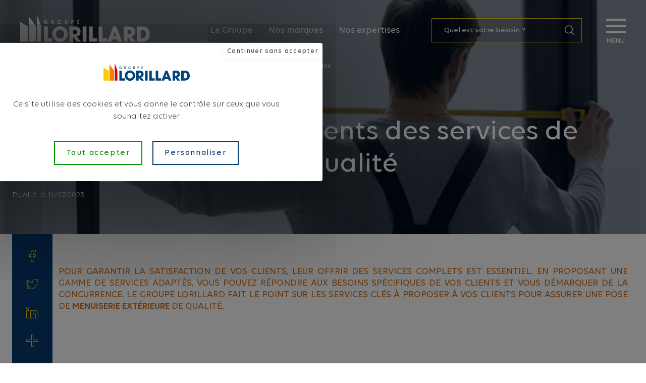

--- FILE ---
content_type: text/html; charset=UTF-8
request_url: https://www.lorillard.fr/dossiers-conseils/artisans-offrez-vos-clients-services-pose-menuiserie-qualite
body_size: 9136
content:
<!DOCTYPE html>
<html lang="fr">
<head>
    <script src="https://tarteaucitron.io/load.js?domain=www.lorillard.fr&uuid=e28c0495ca28bd56498c3703b6df7ddbce105939"></script>

    <meta charset="UTF-8">
    <meta name="viewport" content="width=device-width, initial-scale=1.0, maximum-scale=1.0, user-scalable=0">
    <link rel="icon" type="image/png" sizes="60x60" href="/build/images/favicon.317b668e.png">

    <meta name="google-site-verification" content="oBX3ii5-MbjcUl--AHflCwQK-k58_QWXGqXvkUME3k8" />

            <link rel="stylesheet" href="/build/app.d8a5bb80.css">
    
                    <title>Artisans : Offrez à vos clients des services de pose de menuiserie de qualité | Groupe Lorillard</title> 
<meta name="description" content="Quels services proposer en tant qu’artisan de la menuiserie ? Maximisez la satisfaction de vos clients avec nos conseils"/>
<link rel="canonical" href="https://www.lorillard.fr/dossiers-conseils/artisans-offrez-vos-clients-services-pose-menuiserie-qualite"/>
    
    <script>window.dataLayer = window.dataLayer || [];</script>

    <!-- Google Tag Manager -->
    <script>(function(w,d,s,l,i){w[l]=w[l]||[];w[l].push({'gtm.start':
                new Date().getTime(),event:'gtm.js'});var f=d.getElementsByTagName(s)[0],
            j=d.createElement(s),dl=l!='dataLayer'?'&l='+l:'';j.async=true;j.src=
            'https://www.googletagmanager.com/gtm.js?id='+i+dl;f.parentNode.insertBefore(j,f);
        })(window,document,'script','dataLayer','GTM-PTN9VS2');</script>
    <!-- End Google Tag Manager -->

</head>
<body class=" cms ">

<!-- Google Tag Manager (noscript) -->
<noscript><iframe src="https://www.googletagmanager.com/ns.html?id=GTM-PTN9VS2"
    height=0" width="0" style=display:none;visibility:hidden></iframe></noscript>
<!-- End Google Tag Manager (noscript) -->


    <header class="box_xl marges">
    <div class="row marges h_full">
        <div class="col_content y_items_center">
            <a href="/" class="logo">
                <img src="/build/images/logo_lorillard.7863a7e4.svg" alt="Lorillard" title="Lorillard" class="logo_stick" />
                <img src="/build/images/logo_lorillard_blanc.da9bedb3.svg" alt="Lorillard" title="Lorillard" class="logo_blanc" />
            </a>
        </div>
        <div class="col y_items_center">
            <div class="row marges h_full x_end">
                <div class="col y_items_center x_end d_none d_flex_lg">
                    <a href="/le-groupe" class="header_link">Le Groupe</a>
                    <a href="/nos-marques" class="header_link">Nos marques</a>
                    <a href="/nos-expertises" class="header_link">Nos expertises</a>
                </div>
                <div class="col_content y_items_center content_header_search">
                    <form method="get" action="/recherche" class="form_search header_search">
                        <input id="t" name="t" type="text" placeholder="Quel est votre besoin ?" />
                        <button type="submit" class="lor-search"></button>
                    </form>
                </div>
                <div class="col_content y_items_center d_flex d_none_md">
                    <span class="lor-search toggle_search"></span>
                </div>
                <div class="col_content y_items_center">
                    <div class="toggle_nav">
                        <div class="lines">
                            <span></span>
                            <span></span>
                            <span></span>
                            <span></span>
                        </div>
                        <span class="label_toggle">Menu</span>
                    </div>
                </div>
            </div>
        </div>
    </div>
    <nav>
        <div class="box_xl marges">
            <div class="row marges">
    <div class="col_12 col_sm_6 col_md_3">
        <div class="nav_links">
            <div class="head_link">
                <a href="/le-groupe">Le Groupe</a>
                <span class="lor-dropdown toggle_links d_flex d_none_sm"></span>
            </div>
            <div class="links">
                <div class="link">
                    <a href="/le-groupe/chiffres-cles">Chiffres clés</a>
                </div>
                <div class="link">
                    <a href="/le-groupe/sites-de-production">Nos sites de production</a>
                </div>
                <div class="link">
                    <a href="/le-groupe/nos-engagements">Nos engagements</a>
                </div>
                <div class="link">
                    <a href="/le-groupe/nos-valeurs">Nos valeurs</a>
                </div>
                <div class="link">
                    <a href="/le-groupe/projet-ouverture-une-fenetre-pour-ma-planete">Projet ouVERTure</a>
                </div>
                <div class="link">
                    <a href="/le-groupe">Voir toutes les pages</a>
                </div>
            </div>
        </div>
    </div>
    <div class="col_12 col_sm_6 col_md_3">
        <div class="nav_links">
            <div class="head_link">
                <a href="/nos-marques">Nos marques</a>
                <span class="lor-dropdown toggle_links d_flex d_none_sm"></span>
            </div>
            <div class="links">
                <div class="link">
                    <a href="/nos-marques/lorillard-batiment-fourniture-pose-menuiseries-chantier">
                        Lorillard Bâtiment
                    </a>
                </div>
                <div class="link">
                    <a href="/nos-marques/lorenove-grands-comptes-menuiseries-copropriete">
                        Lorenove Grands Comptes
                    </a>
                </div>
                <div class="link">
                    <a href="/nos-marques/lorebat-diffus-fourniture-menuiserie-artisans-professionnels">
                        Lorebat Diffus
                    </a>
                </div>
                <div class="link">
                    <a href="/nos-marques/lorebat-chantier-fourniture-menuiserie-ile-de-france">
                        Lorebat Chantier
                    </a>
                </div>
                <div class="link">
                    <a href="/nos-marques">Voir toutes nos marques</a>
                </div>
            </div>
        </div>
    </div>
    <div class="col_12 col_sm_6 col_md_3">
        <div class="nav_links">
            <div class="head_link">
                <a href="/nos-expertises">Nos expertises</a>
                <span class="lor-dropdown toggle_links d_flex d_none_sm"></span>
            </div>
            <div class="links">
                                    <div class="link">
                                                                                                                            <a href="/nos-expertises/pose-menuiserie-conduite-de-projet">Pose de menuiseries</a>
                    </div>
                                    <div class="link">
                                                                                                                            <a href="/nos-expertises/fabricant-menuiseries">Fabrication et fourniture seule</a>
                    </div>
                                    <div class="link">
                                                                                                                            <a href="/nos-expertises/renovation-de-facade">Rénovation de façade</a>
                    </div>
                                    <div class="link">
                                                                                                                            <a href="/nos-expertises/desamiantage-deplombage">Désamiantage et déplombage</a>
                    </div>
                                    <div class="link">
                                                                                                                            <a href="/nos-expertises/maintenance-des-menuiseries">Maintenance des menuiseries</a>
                    </div>
                                <div class="link">
                    <a href="/nos-expertises">Voir toutes nos
                        expertises</a>
                </div>
            </div>
        </div>
    </div>
    <div class="col_12 col_sm_6 col_md_3 btns_nav">
        <div class="nav_links">
            <div class="row">
                <a href="/contactez-nous/etape-1" class="btn_cta btn_orange"><span>contactez-nous</span></a>
            </div>
            <div class="row phone_wrapper">
                <a href="" class="btn_cta btn_bleu show_phone"><span>appelez-nous</span></a>
                <a href="tel:0237917575" class="btn_cta btn_bleu phone hide" data-trk-click-tel="02 37 91 75 75"><span>02 37 91 75 75</span></a>
            </div>
        </div>
    </div>
    <div class="col_12 col_sm_6 col_md_3">
        <div class="nav_links">
            <div class="head_link">
                <a href="/nos-produits">Nos produits</a>
                <span class="lor-dropdown toggle_links d_flex d_none_sm"></span>
            </div>
            <div class="links">
                                    <div class="link">
                        <a href="/nos-produits/fenetre">Fenêtres</a>
                    </div>
                                    <div class="link">
                        <a href="/nos-produits/baie-vitree-coulissante">Coulissants</a>
                    </div>
                                    <div class="link">
                        <a href="/nos-produits/porte">Portes</a>
                    </div>
                                    <div class="link">
                        <a href="/nos-produits/volet-roulant">Blocs-baies</a>
                    </div>
                                <div class="link">
                    <a href="/nos-produits">Voir tous les produits</a>
                </div>
            </div>
        </div>
    </div>
    <div class="col_12 col_sm_6 col_md_3">
        <div class="nav_links">
            <div class="head_link">
                <a href="/nos-realisations">Nos réalisations</a>
                <span class="lor-dropdown toggle_links d_flex d_none_sm"></span>
            </div>
            <div class="links">
                                    <div class="link">
                        <a href="/nos-realisations/realisation-du-campus-sartorius-a-aubagne-expertise-en-murs-rideaux-et-verriere-innovante">Réalisation du campus Sartorius à Aubagne : expertise en murs rideaux et verrière innovante</a>
                    </div>
                                    <div class="link">
                        <a href="/nos-realisations/renovation-du-patrimoine-des-cites-ouvrieres-de-lille">Rénovation du patrimoine des cités ouvrières de Lille</a>
                    </div>
                                    <div class="link">
                        <a href="/nos-realisations/menuiseries-bois-hautes-performances-pour-le-centre-de-loisirs-de-luisant">Menuiseries bois hautes performances pour le centre de Loisirs de Luisant</a>
                    </div>
                                    <div class="link">
                        <a href="/nos-realisations/renovation-energetique-et-architecturale-de-la-residence-serurier-a-paris-19e">Rénovation énergétique et architecturale de la résidence Sérurier à Paris 19e</a>
                    </div>
                                <div class="link">
                    <a href="/nos-realisations">Voir toutes les réalisations</a>
                </div>
            </div>
        </div>
    </div>
    <div class="col_12 col_sm_6 col_md_3">
        <div class="nav_links">
            <div class="head_link">
                <a href="/recrutement">Recrutement</a>
                <span class="lor-dropdown toggle_links d_flex d_none_sm"></span>
            </div>
            <div class="links">
                                    <div class="link">
                                                                                                            <a href="/recrutement/pourquoi-nous-rejoindre">Pourquoi nous rejoindre</a>
                    </div>
                                    <div class="link">
                                                                                                                                    <a href="/recrutement/decouvrez-nos-metiers">Découvrez nos métiers</a>
                    </div>
                                    <div class="link">
                                                                                                            <a href="/recrutement/relations-ecoles">Relations Écoles</a>
                    </div>
                                <div class="link">
                    <a href="/recrutement/nos-offres-d-emploi">Nos offres d'emplois</a>
                </div>
                <div class="link">
                    <a href="/recrutement/candidature-spontanee">Candidature spontanée</a>
                </div>
            </div>
        </div>
    </div>
    <div class="col_12 col_sm_6 col_md_3">
        <div class="nav_links">
            <div class="head_link">
                <a href="/dossiers-conseils">Dossiers conseils</a>
            </div>
            <div class="head_link">
                <a href="/actualites">Actualités</a>
            </div>
            <div class="head_link">
                <a href="/espace-presse">Espace presse</a>
            </div>
        </div>
    </div>
</div>
        </div>
    </nav>
    <span class="bg_header"></span>
</header>

<main>
    
    <section class="bloc_hero">
        <div class="box_xl marges">
            <div class="row">
                <div class="col_12">
                    <div class="breadcrumb">
                                                        <ul class="breadcrumbs">
        <li>
                    <a href="/" title="Accueil">Accueil</a>
                </li><li>
                    <a href="/dossiers-conseils" title="Nos dossiers conseils">Nos dossiers conseils</a>
                </li><li class="current">
                    <a title="Artisans : Offrez à vos clients des services de pose de menuiserie de qualité">Artisans : Offrez à vos clients des services de pose de menuiserie de qualité</a>
                </li></ul>



        <script type="application/ld+json">
        {
            "@context": "https://schema.org",
            "@type": "BreadcrumbList",
            "itemListElement": [
                                        {
                            "@type": "ListItem",
                            "position": "1",
                            "name": "Accueil",
                            "item": "www.lorillard.fr/"
                        },                         {
                            "@type": "ListItem",
                            "position": "2",
                            "name": "Nos dossiers conseils",
                            "item": "www.lorillard.fr/dossiers-conseils"
                        },                         {
                            "@type": "ListItem",
                            "position": "3",
                            "name": "Artisans : Offrez à vos clients des services de pose de menuiserie de qualité"
                        } ]
        }
    </script>


                                            </div>
                </div>
                <div class="col_12 txt_blanc">
                    <div class="ck-content">
                        <div class="titre_h1">
                            <span class="subtitle">Dossier conseils</span>
                            <h1 id="share-title" data-title="Artisans : Offrez à vos clients des services de pose de menuiserie de qualité">Artisans : Offrez à vos clients des services de pose de menuiserie de qualité</h1>
                        </div>
                        <div class="d_none" id="share-desc" data-description="Quels services proposer en tant qu’artisan de la menuiserie ? Maximisez la satisfaction à long terme de vos clients grâce à des services complets et de qualité."></div>
                                                <p>Publié le 11/07/2023</p>
                    </div>
                </div>
            </div>
        </div>
        <div class="background">
                            <img src="https://www.lorillard.fr/media/images/7290/panoramic/w1800/1689061445/services_client_artisan_service_apr%C3%A8s_vente_casse_fen%C3%AAtre_vitrage.png"
                     alt="Artisans : Offrez à vos clients des services de pose de menuiserie de qualité"
                     title="Artisans : Offrez à vos clients des services de pose de menuiserie de qualité"/>
                    </div>
    </section>

    <section class="bloc_cms sharing_parent">
        <div class="sharing_sticky x_center">
    <button type="button" id="button-share-fb" class="y_items_center"><span class="lor-facebook"></span></button>
    <button type="button" id="button-share-tw" class="y_items_center"><span class="lor-twitter"></span></button>
    <button type="button" id="button-share-lk" class="y_items_center"><span class="lor-linkedin"></span></button>
    <button type="button" id="button-share-more" class="y_items_center"><span class="lor-more"></span></button>
    <button type="button" id="button-share-em" class="y_items_center hide"><span class="lor-mail"></span></button>
    <button type="button" id="button-share-wa" class="y_items_center hide"><span class="lor-whatsapp"></span></button>
</div>        <div class="box_full">
                <div class="cms_content_row ">
        <div class="row cms_row ">
            <div class="col_12 col_md_12 cms_column ">
    <div class="row h_full  y_content_center  without_bg">
                    

    <div class="col_12 element_text">

        
        
                    <div class="content_text">
    <div class="ck-content">
                    <p class="subtitle" style="text-align:justify;">Pour garantir la satisfaction de vos clients, leur offrir des services complets est essentiel. En proposant une gamme de services adaptés, vous pouvez répondre aux besoins spécifiques de vos clients et vous démarquer de la concurrence. Le Groupe Lorillard fait le point sur les services clés à proposer à vos clients pour assurer une pose de <strong>menuiserie extérieure</strong> de qualité.</p>
            </div>
</div>            </div>


            </div>
</div>    </div></div>
    <div class="cms_content_row ">
        <div class="row cms_row ">
            <div class="col_12 col_md_6 cms_column ">
    <div class="row h_full  y_content_center  without_bg">
                    

    <div class="col_12 element_text">

        
        
                    <div class="content_text">
    <div class="ck-content">
                    <h2 class="titre_h2">Les garanties, certifications et labels&nbsp;: l’assurance de la qualité</h2><p style="text-align:justify;">Les garanties, certifications et labels jouent un rôle essentiel lors de l’achat de menuiserie extérieure. De nombreux éléments entrent en compte et peuvent faire la différence pour vos clients.</p><p style="text-align:justify;">Les garanties offrent l’assurance au client de la qualité et durabilité des produits, et le protègent en cas de défaut de fabrication ou de vice caché. La garantie produit, offerte par le fabricant, couvre les éventuels défauts de fabrication ou de matériau. Elle peut varier en termes de durée. <span style="color:black;">Certains artisans proposent des garanties prolongées, telles que les garanties de 5 ans, sur leurs produits. Ces garanties sont une preuve supplémentaire de la qualité des produits et peuvent provenir de la </span><a target="_blank" rel="noopener noreferrer" href="https://www.lorillard.fr/nos-marques/lorebat-diffus-fourniture-menuiserie-artisans-professionnels"><span style="color:black;">fourniture de produits pour artisan</span></a><span style="color:black;">.</span></p><p>&nbsp;</p>
            </div>
</div>            </div>


            </div>
</div>            <div class="col_12 col_md_6 cms_column ">
    <div class="row h_full  y_content_center  without_bg">
                    

    <div class="col_12 element_image">

        
        
                    <div class="content_image">

    
        
            <img src="https://www.lorillard.fr/media/images/7292/rectangle/w600/1689061708/services_client_artisan_devis_gratuit_fenetre_garantie_10_ans.png" alt="services client artisan devis gratuit fenetre garantie 10 ans.png" title="services client artisan devis gratuit fenetre garantie 10 ans.png" />

        
        
        
</div>
            </div>


            </div>
</div>    </div></div>
    <div class="cms_content_row ">
        <div class="row cms_row ">
            <div class="col_12 col_md_6 cms_column ">
    <div class="row h_full  y_content_center  without_bg">
                    

    <div class="col_12 element_image">

        
        
                    <div class="content_image">

    
        
            <img src="https://www.lorillard.fr/media/images/7294/square/w600/1689061724/services_client_artisan_service_apr%C3%A8s_vente_casse_fen%C3%AAtre_vitrage.png" alt="services client artisan service après vente casse fenêtre vitrage.png" title="services client artisan service après vente casse fenêtre vitrage.png" />

        
        
        
</div>
            </div>


            </div>
</div>            <div class="col_12 col_md_6 cms_column ">
    <div class="row h_full  y_content_center  without_bg">
                    

    <div class="col_12 element_text">

        
        
                    <div class="content_text">
    <div class="ck-content">
                    <p>Les certifications et labels sont aussi un signe de qualité et de conformité aux normes. Ils attestent de la performance, de la durabilité et de la conformité environnementale des produits. Dans le domaine de la <strong>pose de menuiserie en rénovation</strong>, les certifications et labels comprennent&nbsp;:</p><ul><li style="text-align:justify;">Les gammes NF bois et PVC&nbsp;: la certification Norme Française garantit la conformité aux normes de qualité et de sécurité françaises.</li><li style="text-align:justify;">Le vitrage CEKAL&nbsp;: ce label atteste de la conformité aux normes de qualité et de sécurité sur les performances thermiques et acoustiques des vitrages.</li><li style="text-align:justify;">Le label Qualimarine&nbsp;: cette certification assure la résistance des menuiseries en aluminium face à la corrosion.</li><li style="text-align:justify;">Les gammes garanties développement durable&nbsp;: les produits ont été fabriqués dans le respect des normes de développement durable, grâce à des matériaux recyclés et des procédés respectueux de l’environnement.</li><li style="text-align:justify;">Les filières de bois certifiées, PEFC, SFC&nbsp;: ces certifications garantissent que le bois utilisé dans la menuiserie provient de sources durables et gérées de manière responsable.</li><li style="text-align:justify;">Les finitions bois&nbsp;: ces traitements appliqués à la surface du bois améliorent sa résistance, son apparence et sa durabilité.</li></ul>
            </div>
</div>            </div>


            </div>
</div>    </div></div>
    <div class="cms_content_row  bg_blue">
        <div class="row cms_row  bg_blue">
            <div class="col_12 col_md_12 cms_column ">
    <div class="row h_full  y_content_center  bg_blue">
                    

    <div class="col_12 element_text">

        
        
                    <div class="content_text">
    <div class="ck-content">
                    <h2 class="titre_h2">Quels services proposer pour satisfaire ses clients ?</h2><p><span style="color:#FFFFFF;">D’autres services entrent également en compte dans la pose de menuiserie en rénovation. La maintenance et le service après-vente jouent un rôle primordial pour garantir le fonctionnement des produits et donnent une image de fiabilité.</span></p><ul><li style="text-align:justify;"><span style="color:#FFFFFF;">Une entreprise peut aussi offrir la gratuité des déplacements pour évaluer les besoins spécifiques du client et proposer des solutions adaptées. L’élaboration gratuite d’un devis permet aux clients de connaître les coûts associés aux produits et aux services, et ce sans engagement.</span></li><li style="text-align:justify;"><span style="color:#FFFFFF;">La disponibilité d’une documentation commerciale complète, de nuanciers et d’échantillons sont aussi des services à considérer. Ces éléments facilitent la prise de décision en fonction des préférences des clients.</span></li><li style="text-align:justify;"><span style="color:#FFFFFF;">Pour assurer la durabilité et le bon entretien des menuiseries, il est essentiel de fournir une notice d’entretien complète. Celle-ci doit contenir des informations sur les méthodes d’entretien, les produits à utiliser et les précautions à prendre pour garantir la longévité des menuiseries.</span></li><li style="text-align:justify;"><span style="color:#FFFFFF;">Enfin, la disponibilité de l’entreprise est un service important. En cas d’incident, il est rassurant de savoir que l’entreprise est disponible pour fournir des solutions appropriées. Une entreprise réactive et disponible en cas de sinistre contribue à instaurer la confiance et la tranquillité d’esprit chez les clients.</span></li><li style="text-align:justify;"><span style="color:#FFFFFF;">En prenant en compte ces services, les clients peuvent faire un choix éclairé lors de l’achat de leurs menuiseries et s’assurer de la satisfaction à long terme de leur investissement. Des services de qualité font la satisfaction client, entrainent une bonne réputation, des avis positifs et la fidélité des clients.</span></li></ul>
            </div>
</div>            </div>


            </div>
</div>    </div></div>
    <div class="cms_content_row  bg_contact">
        <div class="row cms_row  bg_contact">
            <div class="col_12 col_md_6 cms_column ">
    <div class="row h_full  y_content_center  without_bg">
                    

    <div class="col_12 element_image">

        
        
                    <div class="content_image">

    
        
            <img src="https://www.lorillard.fr/media/images/4999/rectangle/w500/1637737936/visuel_product_show_cropped_yellow.jpeg" alt="visuel_product_show_cropped_yellow.jpeg" title="visuel_product_show_cropped_yellow.jpeg" />

        
        
        
</div>
            </div>


            </div>
</div>            <div class="col_12 col_md_6 cms_column ">
    <div class="row h_full  y_content_center  without_bg">
                    

    <div class="col_12 element_text">

        
        
                    <div class="content_text">
    <div class="ck-content">
                    <h2 class="titre_h2">Vous souhaitez contacter le Groupe Lorillard ?</h2><p><span style="color:#063871;">Envoyez-nous votre message, nous vous répondrons dans les plus brefs délais.</span></p>
            </div>
</div>            </div>


                    

    <div class="col_12 element_button">

        
        
                    
    <a class="btn_cta btn_bleu btn_arrow"  href="https://www.lorillard.fr/contactez-nous/etape-1">
        <span>prendre contact</span>
    </a>

            </div>


            </div>
</div>    </div></div>
        </div>
    </section>

        <section class="bloc_slider_cards">
    <div class="box_xl marges">
        <div class="row marges bloc_title">
            <div class="col_12">
                <div class="ck-content">
                    <div class="titre_h2">
                        <span class="subtitle">Dossiers conseils</span>
                        <h2>À lire également</h2>
                    </div>
                    <div class="row">
                        <a href="/dossiers-conseils" class="btn_cta btn_bleu btn_arrow"><span>tous nos conseils</span></a>
                    </div>
                </div>
            </div>
        </div>

        <div class="slider slider_cards">
            <div class="swiper-container">
                <div class="row no_wrap swiper-wrapper">
                                            <div class="col_12 col_sm_6 col_md_4 col_lg_3 content_card swiper-slide">
                            <a href="/dossiers-conseils/fenetre-anti-bruit-tout-comprendre-pour-bien-choisir" class="card card_advisory_file">
    <div class="row h_full direction_y">
        <div class="col_content card_top">
                            <div class="visuel">
                    <img src="https://www.lorillard.fr/media/images/9477/rectangle/w350/1765892980/achat_fen%C3%AAtre_anti-bruit_chambre_enfant.jpg" alt="fenêtre anti-bruit : tout comprendre pour bien choisir" title="fenêtre anti-bruit : tout comprendre pour bien choisir"/>
                </div>
                    </div>
        <div class="col_auto card_bottom">
            <div class="row h_full direction_y">
                <div class="col_auto">
                    <div class="ck-content">
                        <h3 class="titre_h3">fenêtre anti-bruit : tout comprendre pour bien choisir</h3>
                        <p class="date">mercredi 14 janvier 2026</p>
                    </div>
                </div>
                <div class="col_content">
                    <p class="link_cta">lire la suite</p>
                </div>
            </div>
        </div>
    </div>
</a>                        </div>
                                            <div class="col_12 col_sm_6 col_md_4 col_lg_3 content_card swiper-slide">
                            <a href="/dossiers-conseils/comment-operer-la-renovation-energetique-des-coproprietes-classees-au-patrimoine-remarquable" class="card card_advisory_file">
    <div class="row h_full direction_y">
        <div class="col_content card_top">
                            <div class="visuel">
                    <img src="https://www.lorillard.fr/media/images/9190/rectangle/w350/1757334228/r%C3%A9novation_%C3%A9nerg%C3%A9tique_copropri%C3%A9t%C3%A9_patrimoine_remarquable_informations.jpg" alt="Comment opérer la rénovation énergétique des copropriétés classées au patrimoine remarquable ?" title="Comment opérer la rénovation énergétique des copropriétés classées au patrimoine remarquable ?"/>
                </div>
                    </div>
        <div class="col_auto card_bottom">
            <div class="row h_full direction_y">
                <div class="col_auto">
                    <div class="ck-content">
                        <h3 class="titre_h3">Comment opérer la rénovation énergétique des copropriétés classées au...</h3>
                        <p class="date">lundi 5 janvier 2026</p>
                    </div>
                </div>
                <div class="col_content">
                    <p class="link_cta">lire la suite</p>
                </div>
            </div>
        </div>
    </div>
</a>                        </div>
                                            <div class="col_12 col_sm_6 col_md_4 col_lg_3 content_card swiper-slide">
                            <a href="/dossiers-conseils/maprimerenov-copro-comment-optimiser-les-primes-et-les-aides" class="card card_advisory_file">
    <div class="row h_full direction_y">
        <div class="col_content card_top">
                            <div class="visuel">
                    <img src="https://www.lorillard.fr/media/images/8882/rectangle/w350/1741361799/avec_un_AMO%2C_obtenir_le_maximum_de_financement_maprimerenov_copro.jpg" alt="MaPrimeRénov Copro : comment optimiser les primes et les aides ?" title="MaPrimeRénov Copro : comment optimiser les primes et les aides ?"/>
                </div>
                    </div>
        <div class="col_auto card_bottom">
            <div class="row h_full direction_y">
                <div class="col_auto">
                    <div class="ck-content">
                        <h3 class="titre_h3">MaPrimeRénov Copro : comment optimiser les primes et les aides ?</h3>
                        <p class="date">lundi 1 décembre 2025</p>
                    </div>
                </div>
                <div class="col_content">
                    <p class="link_cta">lire la suite</p>
                </div>
            </div>
        </div>
    </div>
</a>                        </div>
                                                                <div class="col_12 col_sm_6 col_md_4 col_lg_3 swiper-slide content_card card_newsletter">
    <div class="card_newsletter_inner">
        <span class="lor-news"></span>
        <p>Abonnez-vous à la newsletter</p>

        <div class="form_newsletter_wrapper ">
    <form method="POST" class="form_newsletter">
        <div class="form-group field_email">
            <div class="email_submit_wrapper">
                <input name="newsletter[email]" type="email" placeholder="Adresse email">
                <button type="submit" value="" class="lor-arrow"></button>
            </div>
        </div>
        <div class="form-group field_checkbox">
            <input name="newsletter[rgpd]" type="checkbox">
            <label for="newsletter_rgpd">
                J'accepte de recevoir par mail les actualités Lorillard. Je peux me désabonner à
                tout moment.
            </label>
        </div>
        <div class="form-group field_recaptcha">
    <div id="recaptcha-container" class="g-recaptcha" data-sitekey="6LcFO2sbAAAAADsnbJw_KjUIjMLwUAlHxe-FDByL"></div>
    <div class="fv-plugins-message-container"></div>
</div>    </form>

    <div class="form_newsletter_sent lor-check d_none">
        <p>Merci votre inscription est bien prise en compte ! Vous allez
            recevoir les actualités
            Lorillard.</p>
    </div>
</div>    </div>
</div>                                    </div>
                <div class="swiper-navigation">
                    <div class="swiper-button-prev"></div>
                    <div class="swiper-button-next"></div>
                </div>
            </div>
        </div>

    </div>
</section>

</main>


    <footer>
    <div class="reassurances_wrapper">
        <div class="box_xl marges">
            <div class="row marges reassurances">
                <div class="reassurance_item col_12 col_sm_6 col_lg_3">
                    <span class="lor-rea1"></span>
                    <p>Nous fabriquons <br/><span>nos produits en France</span></p>
                </div>
                <div class="reassurance_item col_12 col_sm_6 col_lg_3">
                    <span class="lor-rea2"></span>
                    <p>Nous améliorons <br/><span>le confort de vie</span></p>
                </div>
                <div class="reassurance_item col_12 col_sm_6 col_lg_3">
                    <span class="lor-rea3"></span>
                    <p>Nous accélérons <br/><span>la rénovation énergétique</span></p>
                </div>
                <div class="reassurance_item col_12 col_sm_6 col_lg_3">
                    <span class="lor-rea4"></span>
                    <p>Nous valorisons <br/><span>le patrimoine</span></p>
                </div>
            </div>
        </div>
    </div>

    <div class="footer_wrapper">
        <div class="box_xl marges">
            <div class="footer_top row marges">
                <div class="col_12 col_md_4 col_lg_3 footer_corpo">
                    <img src="/build/images/logo_lorillard_blanc.da9bedb3.svg" alt="Lorillard" title="Lorillard"
                         class="footer_logo"/>
                    <a class="btn_cta footer_cta" href="/contactez-nous/etape-1"><span>Contactez-nous</span></a>
                    <ul class="footer_social">
                        <li class="social_item">
                            <a class="lor-linkedin" href="https://www.linkedin.com/company/groupe-lorillard/"
                               target="_blank" rel="nofollow" data-trk-social="linkedin"></a>
                        </li>
                        <li class="social_item">
                            <a class="lor-x" href="https://twitter.com/groupelorillard" target="_blank"
                               rel="nofollow" data-trk-social="x"></a>
                        </li>
                        <li class="social_item">
                            <a class="lor-youtube" href="https://www.youtube.com/channel/UCPGKvo25a1gtA8XL7k7FK3g"
                               target="_blank" rel="nofollow" data-trk-social="youtube"></a>
                        </li>
                    </ul>
                </div>
                <div class="footer_newsletter col_12 col_offset_md_1 col_md_7 col_lg_8 col_xl_7">
                    <div class="row marges">
                        <div class="col_12 col_lg_6 newsletter_text">
                            <p class="d_none d_flex_lg">S'abonner à la Newsletter</p>
                            <p class="d_none_lg">Abonnez-vous à la newsletter</p>
                            <span>Ne manquez plus nos actualités !</span>
                        </div>

                        <div class="form_newsletter_wrapper col_12 col_offset_xs_2 col_xs_8 col_offset_md_0 col_md_12 col_lg_6">
    <form method="POST" class="form_newsletter">
        <div class="form-group field_email">
            <div class="email_submit_wrapper">
                <input name="newsletter[email]" type="email" placeholder="Adresse email">
                <button type="submit" value="" class="lor-arrow"></button>
            </div>
        </div>
        <div class="form-group field_checkbox">
            <input name="newsletter[rgpd]" type="checkbox">
            <label for="newsletter_rgpd">
                J'accepte de recevoir par mail les actualités Lorillard. Je peux me désabonner à
                tout moment.
            </label>
        </div>
        <div class="form-group field_recaptcha">
    <div id="recaptcha-container" class="g-recaptcha" data-sitekey="6LcFO2sbAAAAADsnbJw_KjUIjMLwUAlHxe-FDByL"></div>
    <div class="fv-plugins-message-container"></div>
</div>    </form>

    <div class="form_newsletter_sent lor-check d_none">
        <p>Merci votre inscription est bien prise en compte ! Vous allez
            recevoir les actualités
            Lorillard.</p>
    </div>
</div>                    </div>
                </div>
            </div>
            <div class="footer_middle row marges">
                <div class="footer_middle_inner col_12 col_offset_xs_2 col_xs_8 col_offset_md_0 col_md_12 col_offset_lg_4 col_lg_8 col_xl_7 ">
                    <div class="list_links closed">
                        <span><a href="/le-groupe">Le Groupe</a></span>
                        <ul>
                            <li>
                                <a href="/le-groupe/chiffres-cles">Chiffres
                                    clés</a>
                            </li>
                            <li>
                                <a href="/le-groupe/sites-de-production">Nos sites de production</a>
                            </li>
                            <li>
                                <a href="/le-groupe/nos-engagements">Nos
                                    engagements</a>
                            </li>
                            <li>
                                <a href="/le-groupe/nos-valeurs">Nos
                                    valeurs</a>
                            </li>
                            <li>
                                <a href="/recrutement/nos-offres-d-emploi">Nos offres d'emplois</a>
                            </li>
                        </ul>
                    </div>
                    <div class="list_links closed">
                        <span><a href="/nos-expertises">Nos expertises</a></span>
                        <ul>
                                                            <li>
                                                                                                                                                                                        <a href="/nos-expertises/pose-menuiserie-conduite-de-projet">Pose de menuiseries</a>
                                </li>
                                                            <li>
                                                                                                                                                                                        <a href="/nos-expertises/fabricant-menuiseries">Fabrication et fourniture seule</a>
                                </li>
                                                            <li>
                                                                                                                                                                                        <a href="/nos-expertises/renovation-de-facade">Rénovation de façade</a>
                                </li>
                                                            <li>
                                                                                                                                                                                        <a href="/nos-expertises/desamiantage-deplombage">Désamiantage et déplombage</a>
                                </li>
                                                    </ul>
                    </div>
                    <div class="list_links closed">
                        <span><a href="/nos-produits">Nos produits</a></span>
                        <ul>
                                                            <li>
                                    <a href="/nos-produits/fenetre">Fenêtres</a>
                                </li>
                                                            <li>
                                    <a href="/nos-produits/baie-vitree-coulissante">Coulissants</a>
                                </li>
                                                            <li>
                                    <a href="/nos-produits/porte">Portes</a>
                                </li>
                                                            <li>
                                    <a href="/nos-produits/volet-roulant">Blocs-baies</a>
                                </li>
                                                    </ul>
                    </div>
                </div>
            </div>
            <div class="footer_bottom row marges">
                <p class="footer_copyright">© Groupe Lorillard 2026, tous droits réservés</p>
                <ul class="footer_legals">
                    <li class="legal_item">
                        <a href="/plan-du-site">Plan du site</a>
                    </li>
                    <li class="legal_item">
                        <a href="/mentions-legales">Mentions
                            légales</a>
                    </li>
                    <li class="legal_item">
                        <a href="/politique-de-confidentialite">Politique
                            de confidentialité</a>
                    </li>
                    <li class="legal_item">
                        <a href="#tarteaucitron" class="link_tac">Gestion des cookies</a>
                    </li>
                </ul>
            </div>
        </div>
    </div>
</footer>


    <div id="recaptcha-site-key" data-key="6LcFO2sbAAAAADsnbJw_KjUIjMLwUAlHxe-FDByL"></div>



    
    <script type="text/javascript">

        const pageType = {
            'home'          :  'home',
            'product.list'  :  'category',
            'product.show'  :  'product',
            'search_engine' :  'searchresults',
            ''              :  'errors',
        }
        let data = {
            event: 'datalayer-loaded',
        }
        const route = 'advisory_file.show';
        const breadcrumbs = document.getElementsByClassName('breadcrumbs');
        let links = breadcrumbs.length > 0 ? breadcrumbs[0].getElementsByTagName('a') : null;

        // Pour toutes les types de page sauf les 'autres'
        if (pageType[route]){
            // Ajout du type de page
            Object.assign(data, {pageType: pageType[route]});
            // Ajout des catégories de page
            if (pageType[route] === 'errors' || pageType[route] === 'searchresults' || pageType[route] === 'home'){
                Object.assign(data, {page_cat: pageType[route]});
            } else if (links) {
                Object.assign(data, {page_cat: links[pageType[route] === 'category' ? 2 : 3].innerHTML});
            }
        }
        else {
            // Ajout du type de page 'autres'
            Object.assign(data, {pageType: 'other'});
            // Ajout des catégories de page 'autres'
            Object.assign(data, {page_cat: links[1].innerHTML});
        }

        // Ajout du terminal utilisé
        const ua = navigator.userAgent;
        let deviceType = 'desktop';
        if (/(tablet|ipad|playbook|silk)|(android(?!.*mobi))/i.test(ua)) {
            deviceType = 'tablet';
        } else if (/Mobile|Android|iP(hone|od)|IEMobile|BlackBerry|Kindle|Silk-Accelerated|(hpw|web)OS|Opera M(obi|ini)/.test(ua)) {
            deviceType = 'mobile';
        }
        Object.assign(data, {env_channel: deviceType});

        // Ajout de la langue
        Object.assign(data, {language: 'fr'});

        document.addEventListener('DOMContentLoaded', () => {
            window.dataLayer.push(data);
        })

    </script>

    <script src="/build/runtime.d94b3b43.js"></script><script src="/build/0.14660d7a.js"></script><script src="/build/1.de3bfc5a.js"></script><script src="/build/app.a126b536.js"></script>
    <script src="/build/newsletter.f136fba9.js"></script>



    <script src="/build/3.600840d0.js"></script><script src="/build/advisory_file_show.a390bd1f.js"></script>

        <script type="application/ld+json">
        {
            "@context": "https://schema.org/",
            "@type": "WebPage",
            "mainContentOfPage": {
                "headline": "Dossier conseils : Artisans : Offrez à vos clients des services de pose de menuiserie de qualité"             },
                            "primaryImageOfPage": "https://www.lorillard.fr/media/images/7290/panoramic/w500/1689061445/services_client_artisan_service_apr%C3%A8s_vente_casse_fen%C3%AAtre_vitrage.png"                     }
    </script>



</body>
</html>


--- FILE ---
content_type: text/css
request_url: https://www.lorillard.fr/build/app.d8a5bb80.css
body_size: 37441
content:
@charset "UTF-8";@-webkit-keyframes notyf-fadeinup{0%{opacity:0;transform:translateY(25%)}to{opacity:1;transform:translateY(0)}}@keyframes notyf-fadeinup{0%{opacity:0;transform:translateY(25%)}to{opacity:1;transform:translateY(0)}}@-webkit-keyframes notyf-fadeinleft{0%{opacity:0;transform:translateX(25%)}to{opacity:1;transform:translateX(0)}}@keyframes notyf-fadeinleft{0%{opacity:0;transform:translateX(25%)}to{opacity:1;transform:translateX(0)}}@-webkit-keyframes notyf-fadeoutright{0%{opacity:1;transform:translateX(0)}to{opacity:0;transform:translateX(25%)}}@keyframes notyf-fadeoutright{0%{opacity:1;transform:translateX(0)}to{opacity:0;transform:translateX(25%)}}@-webkit-keyframes notyf-fadeoutdown{0%{opacity:1;transform:translateY(0)}to{opacity:0;transform:translateY(25%)}}@keyframes notyf-fadeoutdown{0%{opacity:1;transform:translateY(0)}to{opacity:0;transform:translateY(25%)}}@-webkit-keyframes ripple{0%{transform:scale(0) translateY(-45%) translateX(13%)}to{transform:scale(1) translateY(-45%) translateX(13%)}}@keyframes ripple{0%{transform:scale(0) translateY(-45%) translateX(13%)}to{transform:scale(1) translateY(-45%) translateX(13%)}}.notyf{position:fixed;top:0;left:0;height:100%;width:100%;color:#fff;z-index:9999;display:flex;flex-direction:column;align-items:flex-end;justify-content:flex-end;pointer-events:none;box-sizing:border-box;padding:20px}.notyf__icon--error,.notyf__icon--success{height:21px;width:21px;background:#fff;border-radius:50%;display:block;margin:0 auto;position:relative}.notyf__icon--error:after,.notyf__icon--error:before{content:"";background:currentColor;display:block;position:absolute;width:3px;border-radius:3px;left:9px;height:12px;top:5px}.notyf__icon--error:after{transform:rotate(-45deg)}.notyf__icon--error:before{transform:rotate(45deg)}.notyf__icon--success:after,.notyf__icon--success:before{content:"";background:currentColor;display:block;position:absolute;width:3px;border-radius:3px}.notyf__icon--success:after{height:6px;transform:rotate(-45deg);top:9px;left:6px}.notyf__icon--success:before{height:11px;transform:rotate(45deg);top:5px;left:10px}.notyf__toast{display:block;overflow:hidden;pointer-events:auto;-webkit-animation:notyf-fadeinup .3s ease-in forwards;animation:notyf-fadeinup .3s ease-in forwards;box-shadow:0 3px 7px 0 rgba(0,0,0,.25);position:relative;padding:0 15px;border-radius:2px;max-width:300px;transform:translateY(25%);box-sizing:border-box;flex-shrink:0}.notyf__toast--disappear{transform:translateY(0);-webkit-animation:notyf-fadeoutdown .3s forwards;animation:notyf-fadeoutdown .3s forwards;-webkit-animation-delay:.25s;animation-delay:.25s}.notyf__toast--disappear .notyf__icon,.notyf__toast--disappear .notyf__message{-webkit-animation:notyf-fadeoutdown .3s forwards;animation:notyf-fadeoutdown .3s forwards;opacity:1;transform:translateY(0)}.notyf__toast--disappear .notyf__dismiss{-webkit-animation:notyf-fadeoutright .3s forwards;animation:notyf-fadeoutright .3s forwards;opacity:1;transform:translateX(0)}.notyf__toast--disappear .notyf__message{-webkit-animation-delay:.05s;animation-delay:.05s}.notyf__toast--upper{margin-bottom:20px}.notyf__toast--lower{margin-top:20px}.notyf__toast--dismissible .notyf__wrapper{padding-right:30px}.notyf__ripple{height:400px;width:400px;position:absolute;transform-origin:bottom right;right:0;top:0;border-radius:50%;transform:scale(0) translateY(-51%) translateX(13%);z-index:5;-webkit-animation:ripple .4s ease-out forwards;animation:ripple .4s ease-out forwards}.notyf__wrapper{display:flex;align-items:center;padding-top:17px;padding-bottom:17px;padding-right:15px;border-radius:3px;position:relative;z-index:10}.notyf__icon{width:22px;text-align:center;font-size:1.3em;opacity:0;-webkit-animation:notyf-fadeinup .3s forwards;animation:notyf-fadeinup .3s forwards;-webkit-animation-delay:.3s;animation-delay:.3s;margin-right:13px}.notyf__dismiss{position:absolute;top:0;right:0;height:100%;width:26px;margin-right:-15px;-webkit-animation:notyf-fadeinleft .3s forwards;animation:notyf-fadeinleft .3s forwards;-webkit-animation-delay:.35s;animation-delay:.35s;opacity:0}.notyf__dismiss-btn{background-color:rgba(0,0,0,.25);border:none;cursor:pointer;transition:opacity .2s ease,background-color .2s ease;outline:none;opacity:.35;height:100%;width:100%}.notyf__dismiss-btn:after,.notyf__dismiss-btn:before{content:"";background:#fff;height:12px;width:2px;border-radius:3px;position:absolute;left:calc(50% - 1px);top:calc(50% - 5px)}.notyf__dismiss-btn:after{transform:rotate(-45deg)}.notyf__dismiss-btn:before{transform:rotate(45deg)}.notyf__dismiss-btn:hover{opacity:.7;background-color:rgba(0,0,0,.15)}.notyf__dismiss-btn:active{opacity:.8}.notyf__message{vertical-align:middle;position:relative;opacity:0;-webkit-animation:notyf-fadeinup .3s forwards;animation:notyf-fadeinup .3s forwards;-webkit-animation-delay:.25s;animation-delay:.25s;line-height:1.5em}@media only screen and (max-width:480px){.notyf{padding:0}.notyf__ripple{height:600px;width:600px;-webkit-animation-duration:.5s;animation-duration:.5s}.notyf__toast{max-width:none;border-radius:0;box-shadow:0 -2px 7px 0 rgba(0,0,0,.13);width:100%}.notyf__dismiss{width:56px}}a,abbr,acronym,address,applet,article,aside,audio,b,big,blockquote,body,canvas,caption,center,cite,code,dd,del,details,dfn,div,dl,dt,em,embed,fieldset,figcaption,figure,footer,form,h1,h2,h3,h4,h5,h6,header,hgroup,html,i,iframe,img,ins,kbd,label,legend,li,mark,menu,nav,object,ol,output,p,pre,q,ruby,s,samp,section,small,span,strike,strong,sub,summary,sup,table,tbody,td,tfoot,th,thead,time,tr,tt,u,ul,var,video{margin:0;padding:0;border:0;font-size:100%;font:inherit;vertical-align:baseline}article,aside,details,figcaption,figure,footer,header,hgroup,menu,nav,section{display:block}body{line-height:1}ol,ul{list-style:none}blockquote,q{quotes:none}blockquote:after,blockquote:before,q:after,q:before{content:"";content:none}table{border-collapse:collapse;border-spacing:0}body,html{font-size:100%}body *,html *{-webkit-box-sizing:border-box;-moz-box-sizing:border-box;box-sizing:border-box;-webkit-font-smoothing:antialiased;-moz-osx-font-smoothing:grayscale}body :focus,html :focus{outline:none}body :after,body :before,html :after,html :before{-webkit-box-sizing:border-box;-moz-box-sizing:border-box;box-sizing:border-box;-webkit-font-smoothing:antialiased;-moz-osx-font-smoothing:grayscale}a{-webkit-touch-callout:none;-webkit-user-select:none;-khtml-user-select:none;-moz-user-select:none;-ms-user-select:none;user-select:none;-webkit-tap-highlight-color:rgba(0,0,0,0);text-decoration:none}a,img{display:inline-block}img{-webkit-user-drag:none;-khtml-user-drag:none;-moz-user-drag:none;-o-user-drag:none;user-drag:none;max-width:100%;height:auto}ul,ul li{display:inline-block}label{-webkit-user-select:none;-khtml-user-select:none;-moz-user-select:none;-ms-user-select:none;user-select:none}input,label,select,textarea{-webkit-touch-callout:none;-webkit-tap-highlight-color:rgba(0,0,0,0)}input,select,textarea{-webkit-appearance:none;-moz-appearance:none;appearance:none;background:none;border:none;padding:0;outline:0;cursor:pointer}input:-webkit-autofill,input:-webkit-autofill:active,input:-webkit-autofill:focus,input:-webkit-autofill:hover,select:-webkit-autofill,select:-webkit-autofill:active,select:-webkit-autofill:focus,select:-webkit-autofill:hover,textarea:-webkit-autofill,textarea:-webkit-autofill:active,textarea:-webkit-autofill:focus,textarea:-webkit-autofill:hover{-webkit-box-shadow:0 0 0 1000px #fff inset!important;transition:background-color 0s ease-in-out 0s!important}button{display:inline-block;-webkit-appearance:none;-moz-appearance:none;appearance:none;background:none;border:none;padding:0;outline:0;cursor:pointer;-webkit-touch-callout:none;-webkit-user-select:none;-khtml-user-select:none;-moz-user-select:none;-ms-user-select:none;user-select:none;-webkit-tap-highlight-color:rgba(0,0,0,0)}.box_full,.box_lg,.box_md,.box_sm,.box_xl,.box_xs{margin-right:auto;margin-left:auto}.box_xs{max-width:440px}.box_xs.marges{max-width:488px;padding-right:24px;padding-left:24px}@media (max-width:calc(768px - 1px)){.box_xs.marges{max-width:472px;padding-right:16px;padding-left:16px}}.box_sm{max-width:576px}.box_sm.marges{max-width:624px;padding-right:24px;padding-left:24px}@media (max-width:calc(768px - 1px)){.box_sm.marges{max-width:608px;padding-right:16px;padding-left:16px}}.box_md{max-width:768px}.box_md.marges{max-width:816px;padding-right:24px;padding-left:24px}@media (max-width:calc(768px - 1px)){.box_md.marges{max-width:800px;padding-right:16px;padding-left:16px}}.box_lg{max-width:1100px}.box_lg.marges{max-width:1148px;padding-right:24px;padding-left:24px}@media (max-width:calc(768px - 1px)){.box_lg.marges{max-width:1132px;padding-right:16px;padding-left:16px}}.box_xl{max-width:1300px}.box_xl.marges{max-width:1348px;padding-right:24px;padding-left:24px}@media (max-width:calc(768px - 1px)){.box_xl.marges{max-width:1332px;padding-right:16px;padding-left:16px}}.box_full{max-width:100%}.box_full.marges{padding-right:24px;padding-left:24px}.bloc_cms .cms_row .cms_column .element_button,.bloc_cms .cms_row .cms_column .element_file,.row{display:-webkit-box;display:-moz-box;display:-ms-flexbox;display:-webkit-flex;display:flex;flex-wrap:wrap;-webkit-flex-wrap:wrap;-ms-flex-wrap:wrap;flex-grow:1;-webkit-flex-grow:1;-ms-flex-positive:1;-webkit-box-orient:horizontal;-webkit-box-direction:normal;-webkit-flex-direction:row;-ms-flex-direction:row;flex-direction:row}.bloc_cms .cms_row .cms_column .marges.element_button,.bloc_cms .cms_row .cms_column .marges.element_file,.row.marges{margin-right:-12px;margin-left:-12px}.bloc_cms .cms_row .cms_column .marges.element_button>[class*=col],.bloc_cms .cms_row .cms_column .marges.element_file>[class*=col],.row.marges>[class*=col]{padding-right:12px;padding-left:12px}@media (max-width:calc(768px - 1px)){.bloc_cms .cms_row .cms_column .marges.element_button,.bloc_cms .cms_row .cms_column .marges.element_file,.row.marges{margin-right:-8px;margin-left:-8px}.bloc_cms .cms_row .cms_column .marges.element_button>[class*=col],.bloc_cms .cms_row .cms_column .marges.element_file>[class*=col],.row.marges>[class*=col]{padding-right:8px;padding-left:8px}}.bloc_cms .cms_row .cms_column .no_wrap.element_button,.bloc_cms .cms_row .cms_column .no_wrap.element_file,.row.no_wrap{flex-wrap:nowrap;-webkit-flex-wrap:nowrap;-ms-flex-wrap:nowrap}[class^=col]{flex-grow:1;-webkit-flex-grow:1;-ms-flex-positive:1;flex-shrink:1;-webkit-flex-shrink:1;flex-basis:0;-webkit-flex-basis:0;-ms-flex-preferred-size:0;max-width:100%}.col_content{flex-grow:0;-webkit-flex-grow:0;-ms-flex-positive:0;-ms-flex-preferred-size:auto}.col_auto,.col_content{flex-shrink:0;-webkit-flex-shrink:0;flex-basis:auto;-webkit-flex-basis:auto}.col_auto{flex-grow:1;-webkit-flex-grow:1;-ms-flex-positive:1;-ms-flex-preferred-size:auto}.col_0{flex-grow:0;-webkit-flex-grow:0;-ms-flex-positive:0;flex-shrink:0;-webkit-flex-shrink:0;flex-basis:0%;-webkit-flex-basis:0%;-ms-flex-preferred-size:0%;max-width:0}.col_0,.col_offset_0{display:none}.col_1{flex-grow:0;-webkit-flex-grow:0;-ms-flex-positive:0;flex-shrink:0;-webkit-flex-shrink:0;flex-basis:8.3333333333%;-webkit-flex-basis:8.3333333333%;-ms-flex-preferred-size:8.3333333333%;max-width:8.3333333333%}.col_2{flex-grow:0;-webkit-flex-grow:0;-ms-flex-positive:0;flex-shrink:0;-webkit-flex-shrink:0;flex-basis:16.6666666667%;-webkit-flex-basis:16.6666666667%;-ms-flex-preferred-size:16.6666666667%;max-width:16.6666666667%}.col_3{flex-grow:0;-webkit-flex-grow:0;-ms-flex-positive:0;flex-shrink:0;-webkit-flex-shrink:0;flex-basis:25%;-webkit-flex-basis:25%;-ms-flex-preferred-size:25%;max-width:25%}.col_4{flex-grow:0;-webkit-flex-grow:0;-ms-flex-positive:0;flex-shrink:0;-webkit-flex-shrink:0;flex-basis:33.3333333333%;-webkit-flex-basis:33.3333333333%;-ms-flex-preferred-size:33.3333333333%;max-width:33.3333333333%}.col_5{flex-grow:0;-webkit-flex-grow:0;-ms-flex-positive:0;flex-shrink:0;-webkit-flex-shrink:0;flex-basis:41.6666666667%;-webkit-flex-basis:41.6666666667%;-ms-flex-preferred-size:41.6666666667%;max-width:41.6666666667%}.col_6{flex-grow:0;-webkit-flex-grow:0;-ms-flex-positive:0;flex-shrink:0;-webkit-flex-shrink:0;flex-basis:50%;-webkit-flex-basis:50%;-ms-flex-preferred-size:50%;max-width:50%}.col_7{flex-grow:0;-webkit-flex-grow:0;-ms-flex-positive:0;flex-shrink:0;-webkit-flex-shrink:0;flex-basis:58.3333333333%;-webkit-flex-basis:58.3333333333%;-ms-flex-preferred-size:58.3333333333%;max-width:58.3333333333%}.col_8{flex-grow:0;-webkit-flex-grow:0;-ms-flex-positive:0;flex-shrink:0;-webkit-flex-shrink:0;flex-basis:66.6666666667%;-webkit-flex-basis:66.6666666667%;-ms-flex-preferred-size:66.6666666667%;max-width:66.6666666667%}.col_9{flex-grow:0;-webkit-flex-grow:0;-ms-flex-positive:0;flex-shrink:0;-webkit-flex-shrink:0;flex-basis:75%;-webkit-flex-basis:75%;-ms-flex-preferred-size:75%;max-width:75%}.col_10{flex-grow:0;-webkit-flex-grow:0;-ms-flex-positive:0;flex-shrink:0;-webkit-flex-shrink:0;flex-basis:83.3333333333%;-webkit-flex-basis:83.3333333333%;-ms-flex-preferred-size:83.3333333333%;max-width:83.3333333333%}.col_11{flex-grow:0;-webkit-flex-grow:0;-ms-flex-positive:0;flex-shrink:0;-webkit-flex-shrink:0;flex-basis:91.6666666667%;-webkit-flex-basis:91.6666666667%;-ms-flex-preferred-size:91.6666666667%;max-width:91.6666666667%}.col_12{flex-grow:0;-webkit-flex-grow:0;-ms-flex-positive:0;flex-shrink:0;-webkit-flex-shrink:0;flex-basis:100%;-webkit-flex-basis:100%;-ms-flex-preferred-size:100%;max-width:100%}@media (min-width:440px){.col_xs_0{flex-grow:0;-webkit-flex-grow:0;-ms-flex-positive:0;flex-shrink:0;-webkit-flex-shrink:0;flex-basis:0%;-webkit-flex-basis:0%;-ms-flex-preferred-size:0%;max-width:0}.col_xs_0,.col_xs_1{display:inline-block}.col_xs_1{flex-grow:0;-webkit-flex-grow:0;-ms-flex-positive:0;flex-shrink:0;-webkit-flex-shrink:0;flex-basis:8.3333333333%;-webkit-flex-basis:8.3333333333%;-ms-flex-preferred-size:8.3333333333%;max-width:8.3333333333%}.col_xs_2{flex-grow:0;-webkit-flex-grow:0;-ms-flex-positive:0;flex-shrink:0;-webkit-flex-shrink:0;flex-basis:16.6666666667%;-webkit-flex-basis:16.6666666667%;-ms-flex-preferred-size:16.6666666667%;max-width:16.6666666667%}.col_xs_2,.col_xs_3{display:inline-block}.col_xs_3{flex-grow:0;-webkit-flex-grow:0;-ms-flex-positive:0;flex-shrink:0;-webkit-flex-shrink:0;flex-basis:25%;-webkit-flex-basis:25%;-ms-flex-preferred-size:25%;max-width:25%}.col_xs_4{flex-grow:0;-webkit-flex-grow:0;-ms-flex-positive:0;flex-shrink:0;-webkit-flex-shrink:0;flex-basis:33.3333333333%;-webkit-flex-basis:33.3333333333%;-ms-flex-preferred-size:33.3333333333%;max-width:33.3333333333%}.col_xs_4,.col_xs_5{display:inline-block}.col_xs_5{flex-grow:0;-webkit-flex-grow:0;-ms-flex-positive:0;flex-shrink:0;-webkit-flex-shrink:0;flex-basis:41.6666666667%;-webkit-flex-basis:41.6666666667%;-ms-flex-preferred-size:41.6666666667%;max-width:41.6666666667%}.col_xs_6{flex-grow:0;-webkit-flex-grow:0;-ms-flex-positive:0;flex-shrink:0;-webkit-flex-shrink:0;flex-basis:50%;-webkit-flex-basis:50%;-ms-flex-preferred-size:50%;max-width:50%}.col_xs_6,.col_xs_7{display:inline-block}.col_xs_7{flex-grow:0;-webkit-flex-grow:0;-ms-flex-positive:0;flex-shrink:0;-webkit-flex-shrink:0;flex-basis:58.3333333333%;-webkit-flex-basis:58.3333333333%;-ms-flex-preferred-size:58.3333333333%;max-width:58.3333333333%}.col_xs_8{flex-grow:0;-webkit-flex-grow:0;-ms-flex-positive:0;flex-shrink:0;-webkit-flex-shrink:0;flex-basis:66.6666666667%;-webkit-flex-basis:66.6666666667%;-ms-flex-preferred-size:66.6666666667%;max-width:66.6666666667%}.col_xs_8,.col_xs_9{display:inline-block}.col_xs_9{flex-grow:0;-webkit-flex-grow:0;-ms-flex-positive:0;flex-shrink:0;-webkit-flex-shrink:0;flex-basis:75%;-webkit-flex-basis:75%;-ms-flex-preferred-size:75%;max-width:75%}.col_xs_10{flex-grow:0;-webkit-flex-grow:0;-ms-flex-positive:0;flex-shrink:0;-webkit-flex-shrink:0;flex-basis:83.3333333333%;-webkit-flex-basis:83.3333333333%;-ms-flex-preferred-size:83.3333333333%;max-width:83.3333333333%;display:inline-block}.col_xs_11{flex-grow:0;-webkit-flex-grow:0;-ms-flex-positive:0;flex-shrink:0;-webkit-flex-shrink:0;flex-basis:91.6666666667%;-webkit-flex-basis:91.6666666667%;-ms-flex-preferred-size:91.6666666667%;max-width:91.6666666667%;display:inline-block}.col_xs_12{flex-grow:0;-webkit-flex-grow:0;-ms-flex-positive:0;flex-shrink:0;-webkit-flex-shrink:0;flex-basis:100%;-webkit-flex-basis:100%;-ms-flex-preferred-size:100%;max-width:100%;display:inline-block}.col_xs{flex-grow:1;-webkit-flex-grow:1;-ms-flex-positive:1;flex-shrink:1;-webkit-flex-shrink:1;flex-basis:0;-webkit-flex-basis:0;-ms-flex-preferred-size:0}.col_content_xs{flex-grow:0;-webkit-flex-grow:0;-ms-flex-positive:0;-ms-flex-preferred-size:auto}.col_auto_xs,.col_content_xs{flex-shrink:0;-webkit-flex-shrink:0;flex-basis:auto;-webkit-flex-basis:auto}.col_auto_xs{flex-grow:1;-webkit-flex-grow:1;-ms-flex-positive:1;-ms-flex-preferred-size:auto}}@media (min-width:576px){.col_sm_0{flex-grow:0;-webkit-flex-grow:0;-ms-flex-positive:0;flex-shrink:0;-webkit-flex-shrink:0;flex-basis:0%;-webkit-flex-basis:0%;-ms-flex-preferred-size:0%;max-width:0}.col_sm_0,.col_sm_1{display:inline-block}.col_sm_1{flex-grow:0;-webkit-flex-grow:0;-ms-flex-positive:0;flex-shrink:0;-webkit-flex-shrink:0;flex-basis:8.3333333333%;-webkit-flex-basis:8.3333333333%;-ms-flex-preferred-size:8.3333333333%;max-width:8.3333333333%}.col_sm_2{flex-grow:0;-webkit-flex-grow:0;-ms-flex-positive:0;flex-shrink:0;-webkit-flex-shrink:0;flex-basis:16.6666666667%;-webkit-flex-basis:16.6666666667%;-ms-flex-preferred-size:16.6666666667%;max-width:16.6666666667%}.col_sm_2,.col_sm_3{display:inline-block}.col_sm_3{flex-grow:0;-webkit-flex-grow:0;-ms-flex-positive:0;flex-shrink:0;-webkit-flex-shrink:0;flex-basis:25%;-webkit-flex-basis:25%;-ms-flex-preferred-size:25%;max-width:25%}.col_sm_4{flex-grow:0;-webkit-flex-grow:0;-ms-flex-positive:0;flex-shrink:0;-webkit-flex-shrink:0;flex-basis:33.3333333333%;-webkit-flex-basis:33.3333333333%;-ms-flex-preferred-size:33.3333333333%;max-width:33.3333333333%}.col_sm_4,.col_sm_5{display:inline-block}.col_sm_5{flex-grow:0;-webkit-flex-grow:0;-ms-flex-positive:0;flex-shrink:0;-webkit-flex-shrink:0;flex-basis:41.6666666667%;-webkit-flex-basis:41.6666666667%;-ms-flex-preferred-size:41.6666666667%;max-width:41.6666666667%}.col_sm_6{flex-grow:0;-webkit-flex-grow:0;-ms-flex-positive:0;flex-shrink:0;-webkit-flex-shrink:0;flex-basis:50%;-webkit-flex-basis:50%;-ms-flex-preferred-size:50%;max-width:50%}.col_sm_6,.col_sm_7{display:inline-block}.col_sm_7{flex-grow:0;-webkit-flex-grow:0;-ms-flex-positive:0;flex-shrink:0;-webkit-flex-shrink:0;flex-basis:58.3333333333%;-webkit-flex-basis:58.3333333333%;-ms-flex-preferred-size:58.3333333333%;max-width:58.3333333333%}.col_sm_8{flex-grow:0;-webkit-flex-grow:0;-ms-flex-positive:0;flex-shrink:0;-webkit-flex-shrink:0;flex-basis:66.6666666667%;-webkit-flex-basis:66.6666666667%;-ms-flex-preferred-size:66.6666666667%;max-width:66.6666666667%}.col_sm_8,.col_sm_9{display:inline-block}.col_sm_9{flex-grow:0;-webkit-flex-grow:0;-ms-flex-positive:0;flex-shrink:0;-webkit-flex-shrink:0;flex-basis:75%;-webkit-flex-basis:75%;-ms-flex-preferred-size:75%;max-width:75%}.col_sm_10{flex-grow:0;-webkit-flex-grow:0;-ms-flex-positive:0;flex-shrink:0;-webkit-flex-shrink:0;flex-basis:83.3333333333%;-webkit-flex-basis:83.3333333333%;-ms-flex-preferred-size:83.3333333333%;max-width:83.3333333333%;display:inline-block}.col_sm_11{flex-grow:0;-webkit-flex-grow:0;-ms-flex-positive:0;flex-shrink:0;-webkit-flex-shrink:0;flex-basis:91.6666666667%;-webkit-flex-basis:91.6666666667%;-ms-flex-preferred-size:91.6666666667%;max-width:91.6666666667%;display:inline-block}.col_sm_12{flex-grow:0;-webkit-flex-grow:0;-ms-flex-positive:0;flex-shrink:0;-webkit-flex-shrink:0;flex-basis:100%;-webkit-flex-basis:100%;-ms-flex-preferred-size:100%;max-width:100%;display:inline-block}.col_sm{flex-grow:1;-webkit-flex-grow:1;-ms-flex-positive:1;flex-shrink:1;-webkit-flex-shrink:1;flex-basis:0;-webkit-flex-basis:0;-ms-flex-preferred-size:0}.col_content_sm{flex-grow:0;-webkit-flex-grow:0;-ms-flex-positive:0;-ms-flex-preferred-size:auto}.col_auto_sm,.col_content_sm{flex-shrink:0;-webkit-flex-shrink:0;flex-basis:auto;-webkit-flex-basis:auto}.col_auto_sm{flex-grow:1;-webkit-flex-grow:1;-ms-flex-positive:1;-ms-flex-preferred-size:auto}}@media (min-width:768px){.col_md_0{flex-grow:0;-webkit-flex-grow:0;-ms-flex-positive:0;flex-shrink:0;-webkit-flex-shrink:0;flex-basis:0%;-webkit-flex-basis:0%;-ms-flex-preferred-size:0%;max-width:0}.col_md_0,.col_md_1{display:inline-block}.col_md_1{flex-grow:0;-webkit-flex-grow:0;-ms-flex-positive:0;flex-shrink:0;-webkit-flex-shrink:0;flex-basis:8.3333333333%;-webkit-flex-basis:8.3333333333%;-ms-flex-preferred-size:8.3333333333%;max-width:8.3333333333%}.col_md_2{flex-grow:0;-webkit-flex-grow:0;-ms-flex-positive:0;flex-shrink:0;-webkit-flex-shrink:0;flex-basis:16.6666666667%;-webkit-flex-basis:16.6666666667%;-ms-flex-preferred-size:16.6666666667%;max-width:16.6666666667%}.col_md_2,.col_md_3{display:inline-block}.col_md_3{flex-grow:0;-webkit-flex-grow:0;-ms-flex-positive:0;flex-shrink:0;-webkit-flex-shrink:0;flex-basis:25%;-webkit-flex-basis:25%;-ms-flex-preferred-size:25%;max-width:25%}.col_md_4{flex-grow:0;-webkit-flex-grow:0;-ms-flex-positive:0;flex-shrink:0;-webkit-flex-shrink:0;flex-basis:33.3333333333%;-webkit-flex-basis:33.3333333333%;-ms-flex-preferred-size:33.3333333333%;max-width:33.3333333333%}.col_md_4,.col_md_5{display:inline-block}.col_md_5{flex-grow:0;-webkit-flex-grow:0;-ms-flex-positive:0;flex-shrink:0;-webkit-flex-shrink:0;flex-basis:41.6666666667%;-webkit-flex-basis:41.6666666667%;-ms-flex-preferred-size:41.6666666667%;max-width:41.6666666667%}.col_md_6{flex-grow:0;-webkit-flex-grow:0;-ms-flex-positive:0;flex-shrink:0;-webkit-flex-shrink:0;flex-basis:50%;-webkit-flex-basis:50%;-ms-flex-preferred-size:50%;max-width:50%}.col_md_6,.col_md_7{display:inline-block}.col_md_7{flex-grow:0;-webkit-flex-grow:0;-ms-flex-positive:0;flex-shrink:0;-webkit-flex-shrink:0;flex-basis:58.3333333333%;-webkit-flex-basis:58.3333333333%;-ms-flex-preferred-size:58.3333333333%;max-width:58.3333333333%}.col_md_8{flex-grow:0;-webkit-flex-grow:0;-ms-flex-positive:0;flex-shrink:0;-webkit-flex-shrink:0;flex-basis:66.6666666667%;-webkit-flex-basis:66.6666666667%;-ms-flex-preferred-size:66.6666666667%;max-width:66.6666666667%}.col_md_8,.col_md_9{display:inline-block}.col_md_9{flex-grow:0;-webkit-flex-grow:0;-ms-flex-positive:0;flex-shrink:0;-webkit-flex-shrink:0;flex-basis:75%;-webkit-flex-basis:75%;-ms-flex-preferred-size:75%;max-width:75%}.col_md_10{flex-grow:0;-webkit-flex-grow:0;-ms-flex-positive:0;flex-shrink:0;-webkit-flex-shrink:0;flex-basis:83.3333333333%;-webkit-flex-basis:83.3333333333%;-ms-flex-preferred-size:83.3333333333%;max-width:83.3333333333%;display:inline-block}.col_md_11{flex-grow:0;-webkit-flex-grow:0;-ms-flex-positive:0;flex-shrink:0;-webkit-flex-shrink:0;flex-basis:91.6666666667%;-webkit-flex-basis:91.6666666667%;-ms-flex-preferred-size:91.6666666667%;max-width:91.6666666667%;display:inline-block}.col_md_12{flex-grow:0;-webkit-flex-grow:0;-ms-flex-positive:0;flex-shrink:0;-webkit-flex-shrink:0;flex-basis:100%;-webkit-flex-basis:100%;-ms-flex-preferred-size:100%;max-width:100%;display:inline-block}.col_md{flex-grow:1;-webkit-flex-grow:1;-ms-flex-positive:1;flex-shrink:1;-webkit-flex-shrink:1;flex-basis:0;-webkit-flex-basis:0;-ms-flex-preferred-size:0}.col_content_md{flex-grow:0;-webkit-flex-grow:0;-ms-flex-positive:0;-ms-flex-preferred-size:auto}.col_auto_md,.col_content_md{flex-shrink:0;-webkit-flex-shrink:0;flex-basis:auto;-webkit-flex-basis:auto}.col_auto_md{flex-grow:1;-webkit-flex-grow:1;-ms-flex-positive:1;-ms-flex-preferred-size:auto}}@media (min-width:1100px){.col_lg_0{flex-grow:0;-webkit-flex-grow:0;-ms-flex-positive:0;flex-shrink:0;-webkit-flex-shrink:0;flex-basis:0%;-webkit-flex-basis:0%;-ms-flex-preferred-size:0%;max-width:0}.col_lg_0,.col_lg_1{display:inline-block}.col_lg_1{flex-grow:0;-webkit-flex-grow:0;-ms-flex-positive:0;flex-shrink:0;-webkit-flex-shrink:0;flex-basis:8.3333333333%;-webkit-flex-basis:8.3333333333%;-ms-flex-preferred-size:8.3333333333%;max-width:8.3333333333%}.col_lg_2{flex-grow:0;-webkit-flex-grow:0;-ms-flex-positive:0;flex-shrink:0;-webkit-flex-shrink:0;flex-basis:16.6666666667%;-webkit-flex-basis:16.6666666667%;-ms-flex-preferred-size:16.6666666667%;max-width:16.6666666667%}.col_lg_2,.col_lg_3{display:inline-block}.col_lg_3{flex-grow:0;-webkit-flex-grow:0;-ms-flex-positive:0;flex-shrink:0;-webkit-flex-shrink:0;flex-basis:25%;-webkit-flex-basis:25%;-ms-flex-preferred-size:25%;max-width:25%}.col_lg_4{flex-grow:0;-webkit-flex-grow:0;-ms-flex-positive:0;flex-shrink:0;-webkit-flex-shrink:0;flex-basis:33.3333333333%;-webkit-flex-basis:33.3333333333%;-ms-flex-preferred-size:33.3333333333%;max-width:33.3333333333%}.col_lg_4,.col_lg_5{display:inline-block}.col_lg_5{flex-grow:0;-webkit-flex-grow:0;-ms-flex-positive:0;flex-shrink:0;-webkit-flex-shrink:0;flex-basis:41.6666666667%;-webkit-flex-basis:41.6666666667%;-ms-flex-preferred-size:41.6666666667%;max-width:41.6666666667%}.col_lg_6{flex-grow:0;-webkit-flex-grow:0;-ms-flex-positive:0;flex-shrink:0;-webkit-flex-shrink:0;flex-basis:50%;-webkit-flex-basis:50%;-ms-flex-preferred-size:50%;max-width:50%}.col_lg_6,.col_lg_7{display:inline-block}.col_lg_7{flex-grow:0;-webkit-flex-grow:0;-ms-flex-positive:0;flex-shrink:0;-webkit-flex-shrink:0;flex-basis:58.3333333333%;-webkit-flex-basis:58.3333333333%;-ms-flex-preferred-size:58.3333333333%;max-width:58.3333333333%}.col_lg_8{flex-grow:0;-webkit-flex-grow:0;-ms-flex-positive:0;flex-shrink:0;-webkit-flex-shrink:0;flex-basis:66.6666666667%;-webkit-flex-basis:66.6666666667%;-ms-flex-preferred-size:66.6666666667%;max-width:66.6666666667%}.col_lg_8,.col_lg_9{display:inline-block}.col_lg_9{flex-grow:0;-webkit-flex-grow:0;-ms-flex-positive:0;flex-shrink:0;-webkit-flex-shrink:0;flex-basis:75%;-webkit-flex-basis:75%;-ms-flex-preferred-size:75%;max-width:75%}.col_lg_10{flex-grow:0;-webkit-flex-grow:0;-ms-flex-positive:0;flex-shrink:0;-webkit-flex-shrink:0;flex-basis:83.3333333333%;-webkit-flex-basis:83.3333333333%;-ms-flex-preferred-size:83.3333333333%;max-width:83.3333333333%;display:inline-block}.col_lg_11{flex-grow:0;-webkit-flex-grow:0;-ms-flex-positive:0;flex-shrink:0;-webkit-flex-shrink:0;flex-basis:91.6666666667%;-webkit-flex-basis:91.6666666667%;-ms-flex-preferred-size:91.6666666667%;max-width:91.6666666667%;display:inline-block}.col_lg_12{flex-grow:0;-webkit-flex-grow:0;-ms-flex-positive:0;flex-shrink:0;-webkit-flex-shrink:0;flex-basis:100%;-webkit-flex-basis:100%;-ms-flex-preferred-size:100%;max-width:100%;display:inline-block}.col_lg{flex-grow:1;-webkit-flex-grow:1;-ms-flex-positive:1;flex-shrink:1;-webkit-flex-shrink:1;flex-basis:0;-webkit-flex-basis:0;-ms-flex-preferred-size:0}.col_content_lg{flex-grow:0;-webkit-flex-grow:0;-ms-flex-positive:0;-ms-flex-preferred-size:auto}.col_auto_lg,.col_content_lg{flex-shrink:0;-webkit-flex-shrink:0;flex-basis:auto;-webkit-flex-basis:auto}.col_auto_lg{flex-grow:1;-webkit-flex-grow:1;-ms-flex-positive:1;-ms-flex-preferred-size:auto}}@media (min-width:1300px){.col_xl_0{flex-grow:0;-webkit-flex-grow:0;-ms-flex-positive:0;flex-shrink:0;-webkit-flex-shrink:0;flex-basis:0%;-webkit-flex-basis:0%;-ms-flex-preferred-size:0%;max-width:0}.col_xl_0,.col_xl_1{display:inline-block}.col_xl_1{flex-grow:0;-webkit-flex-grow:0;-ms-flex-positive:0;flex-shrink:0;-webkit-flex-shrink:0;flex-basis:8.3333333333%;-webkit-flex-basis:8.3333333333%;-ms-flex-preferred-size:8.3333333333%;max-width:8.3333333333%}.col_xl_2{flex-grow:0;-webkit-flex-grow:0;-ms-flex-positive:0;flex-shrink:0;-webkit-flex-shrink:0;flex-basis:16.6666666667%;-webkit-flex-basis:16.6666666667%;-ms-flex-preferred-size:16.6666666667%;max-width:16.6666666667%}.col_xl_2,.col_xl_3{display:inline-block}.col_xl_3{flex-grow:0;-webkit-flex-grow:0;-ms-flex-positive:0;flex-shrink:0;-webkit-flex-shrink:0;flex-basis:25%;-webkit-flex-basis:25%;-ms-flex-preferred-size:25%;max-width:25%}.col_xl_4{flex-grow:0;-webkit-flex-grow:0;-ms-flex-positive:0;flex-shrink:0;-webkit-flex-shrink:0;flex-basis:33.3333333333%;-webkit-flex-basis:33.3333333333%;-ms-flex-preferred-size:33.3333333333%;max-width:33.3333333333%}.col_xl_4,.col_xl_5{display:inline-block}.col_xl_5{flex-grow:0;-webkit-flex-grow:0;-ms-flex-positive:0;flex-shrink:0;-webkit-flex-shrink:0;flex-basis:41.6666666667%;-webkit-flex-basis:41.6666666667%;-ms-flex-preferred-size:41.6666666667%;max-width:41.6666666667%}.col_xl_6{flex-grow:0;-webkit-flex-grow:0;-ms-flex-positive:0;flex-shrink:0;-webkit-flex-shrink:0;flex-basis:50%;-webkit-flex-basis:50%;-ms-flex-preferred-size:50%;max-width:50%}.col_xl_6,.col_xl_7{display:inline-block}.col_xl_7{flex-grow:0;-webkit-flex-grow:0;-ms-flex-positive:0;flex-shrink:0;-webkit-flex-shrink:0;flex-basis:58.3333333333%;-webkit-flex-basis:58.3333333333%;-ms-flex-preferred-size:58.3333333333%;max-width:58.3333333333%}.col_xl_8{flex-grow:0;-webkit-flex-grow:0;-ms-flex-positive:0;flex-shrink:0;-webkit-flex-shrink:0;flex-basis:66.6666666667%;-webkit-flex-basis:66.6666666667%;-ms-flex-preferred-size:66.6666666667%;max-width:66.6666666667%}.col_xl_8,.col_xl_9{display:inline-block}.col_xl_9{flex-grow:0;-webkit-flex-grow:0;-ms-flex-positive:0;flex-shrink:0;-webkit-flex-shrink:0;flex-basis:75%;-webkit-flex-basis:75%;-ms-flex-preferred-size:75%;max-width:75%}.col_xl_10{flex-grow:0;-webkit-flex-grow:0;-ms-flex-positive:0;flex-shrink:0;-webkit-flex-shrink:0;flex-basis:83.3333333333%;-webkit-flex-basis:83.3333333333%;-ms-flex-preferred-size:83.3333333333%;max-width:83.3333333333%;display:inline-block}.col_xl_11{flex-grow:0;-webkit-flex-grow:0;-ms-flex-positive:0;flex-shrink:0;-webkit-flex-shrink:0;flex-basis:91.6666666667%;-webkit-flex-basis:91.6666666667%;-ms-flex-preferred-size:91.6666666667%;max-width:91.6666666667%;display:inline-block}.col_xl_12{flex-grow:0;-webkit-flex-grow:0;-ms-flex-positive:0;flex-shrink:0;-webkit-flex-shrink:0;flex-basis:100%;-webkit-flex-basis:100%;-ms-flex-preferred-size:100%;max-width:100%;display:inline-block}.col_xl{flex-grow:1;-webkit-flex-grow:1;-ms-flex-positive:1;flex-shrink:1;-webkit-flex-shrink:1;flex-basis:0;-webkit-flex-basis:0;-ms-flex-preferred-size:0}.col_content_xl{flex-grow:0;-webkit-flex-grow:0;-ms-flex-positive:0;-ms-flex-preferred-size:auto}.col_auto_xl,.col_content_xl{flex-shrink:0;-webkit-flex-shrink:0;flex-basis:auto;-webkit-flex-basis:auto}.col_auto_xl{flex-grow:1;-webkit-flex-grow:1;-ms-flex-positive:1;-ms-flex-preferred-size:auto}}.col_offset_0{margin-left:0}.col_offset_1{margin-left:8.3333333333%}.col_offset_2{margin-left:16.6666666667%}.col_offset_3{margin-left:25%}.col_offset_4{margin-left:33.3333333333%}.col_offset_5{margin-left:41.6666666667%}.col_offset_6{margin-left:50%}.col_offset_7{margin-left:58.3333333333%}.col_offset_8{margin-left:66.6666666667%}.col_offset_9{margin-left:75%}.col_offset_10{margin-left:83.3333333333%}.col_offset_11{margin-left:91.6666666667%}.col_offset_12{margin-left:100%}@media (min-width:440px){.col_offset_xs_0{margin-left:0}.col_offset_xs_1{margin-left:8.3333333333%}.col_offset_xs_2{margin-left:16.6666666667%}.col_offset_xs_3{margin-left:25%}.col_offset_xs_4{margin-left:33.3333333333%}.col_offset_xs_5{margin-left:41.6666666667%}.col_offset_xs_6{margin-left:50%}.col_offset_xs_7{margin-left:58.3333333333%}.col_offset_xs_8{margin-left:66.6666666667%}.col_offset_xs_9{margin-left:75%}.col_offset_xs_10{margin-left:83.3333333333%}.col_offset_xs_11{margin-left:91.6666666667%}.col_offset_xs_12{margin-left:100%}}@media (min-width:576px){.col_offset_sm_0{margin-left:0}.col_offset_sm_1{margin-left:8.3333333333%}.col_offset_sm_2{margin-left:16.6666666667%}.col_offset_sm_3{margin-left:25%}.col_offset_sm_4{margin-left:33.3333333333%}.col_offset_sm_5{margin-left:41.6666666667%}.col_offset_sm_6{margin-left:50%}.col_offset_sm_7{margin-left:58.3333333333%}.col_offset_sm_8{margin-left:66.6666666667%}.col_offset_sm_9{margin-left:75%}.col_offset_sm_10{margin-left:83.3333333333%}.col_offset_sm_11{margin-left:91.6666666667%}.col_offset_sm_12{margin-left:100%}}@media (min-width:768px){.col_offset_md_0{margin-left:0}.col_offset_md_1{margin-left:8.3333333333%}.col_offset_md_2{margin-left:16.6666666667%}.col_offset_md_3{margin-left:25%}.col_offset_md_4{margin-left:33.3333333333%}.col_offset_md_5{margin-left:41.6666666667%}.col_offset_md_6{margin-left:50%}.col_offset_md_7{margin-left:58.3333333333%}.col_offset_md_8{margin-left:66.6666666667%}.col_offset_md_9{margin-left:75%}.col_offset_md_10{margin-left:83.3333333333%}.col_offset_md_11{margin-left:91.6666666667%}.col_offset_md_12{margin-left:100%}}@media (min-width:1100px){.col_offset_lg_0{margin-left:0}.col_offset_lg_1{margin-left:8.3333333333%}.col_offset_lg_2{margin-left:16.6666666667%}.col_offset_lg_3{margin-left:25%}.col_offset_lg_4{margin-left:33.3333333333%}.col_offset_lg_5{margin-left:41.6666666667%}.col_offset_lg_6{margin-left:50%}.col_offset_lg_7{margin-left:58.3333333333%}.col_offset_lg_8{margin-left:66.6666666667%}.col_offset_lg_9{margin-left:75%}.col_offset_lg_10{margin-left:83.3333333333%}.col_offset_lg_11{margin-left:91.6666666667%}.col_offset_lg_12{margin-left:100%}}@media (min-width:1300px){.col_offset_xl_0{margin-left:0}.col_offset_xl_1{margin-left:8.3333333333%}.col_offset_xl_2{margin-left:16.6666666667%}.col_offset_xl_3{margin-left:25%}.col_offset_xl_4{margin-left:33.3333333333%}.col_offset_xl_5{margin-left:41.6666666667%}.col_offset_xl_6{margin-left:50%}.col_offset_xl_7{margin-left:58.3333333333%}.col_offset_xl_8{margin-left:66.6666666667%}.col_offset_xl_9{margin-left:75%}.col_offset_xl_10{margin-left:83.3333333333%}.col_offset_xl_11{margin-left:91.6666666667%}.col_offset_xl_12{margin-left:100%}}.x_align_absolute{position:absolute;left:50%;-webkit-transform:translateX(-50%);-moz-transform:translateX(-50%);-ms-transform:translateX(-50%);-o-transform:translateX(-50%);transform:translateX(-50%)}.y_align_absolute{position:absolute;top:50%;-webkit-transform:translateY(-50%);-moz-transform:translateY(-50%);-ms-transform:translateY(-50%);-o-transform:translateY(-50%);transform:translateY(-50%)}.center_align_absolute{position:absolute;top:50%;left:50%;-webkit-transform:translateY(-50%) translateX(-50%);-moz-transform:translateY(-50%) translateX(-50%);-ms-transform:translateY(-50%) translateX(-50%);-o-transform:translateY(-50%) translateX(-50%);transform:translateY(-50%) translateX(-50%)}.reset_align_absolute{position:absolute;-webkit-transform:translateY(0) translateX(0);-moz-transform:translateY(0) translateX(0);-ms-transform:translateY(0) translateX(0);-o-transform:translateY(0) translateX(0);transform:translateY(0) translateX(0)}.x_align_fixed{position:fixed;left:50%;-webkit-transform:translateX(-50%);-moz-transform:translateX(-50%);-ms-transform:translateX(-50%);-o-transform:translateX(-50%);transform:translateX(-50%)}.y_align_fixed{position:fixed;top:50%;-webkit-transform:translateY(-50%);-moz-transform:translateY(-50%);-ms-transform:translateY(-50%);-o-transform:translateY(-50%);transform:translateY(-50%)}.center_align_fixed{position:fixed;top:50%;left:50%;-webkit-transform:translateY(-50%) translateX(-50%);-moz-transform:translateY(-50%) translateX(-50%);-ms-transform:translateY(-50%) translateX(-50%);-o-transform:translateY(-50%) translateX(-50%);transform:translateY(-50%) translateX(-50%)}.reset_align_fixed{position:fixed;top:0;left:0;-webkit-transform:translateY(0) translateX(0);-moz-transform:translateY(0) translateX(0);-ms-transform:translateY(0) translateX(0);-o-transform:translateY(0) translateX(0);transform:translateY(0) translateX(0)}.x_align_relative{position:relative;left:50%;-webkit-transform:translateX(-50%);-moz-transform:translateX(-50%);-ms-transform:translateX(-50%);-o-transform:translateX(-50%);transform:translateX(-50%)}.y_align_relative{position:relative;top:50%;-webkit-transform:translateY(-50%);-moz-transform:translateY(-50%);-ms-transform:translateY(-50%);-o-transform:translateY(-50%);transform:translateY(-50%)}.center_align_relative{position:relative;top:50%;left:50%;-webkit-transform:translateY(-50%) translateX(-50%);-moz-transform:translateY(-50%) translateX(-50%);-ms-transform:translateY(-50%) translateX(-50%);-o-transform:translateY(-50%) translateX(-50%);transform:translateY(-50%) translateX(-50%)}.reset_align_relative{position:relative;top:0;left:0;-webkit-transform:translateY(0) translateX(0);-moz-transform:translateY(0) translateX(0);-ms-transform:translateY(0) translateX(0);-o-transform:translateY(0) translateX(0);transform:translateY(0) translateX(0)}.bloc_cms .cms_row .cms_column,.x_start{justify-content:flex-start;-webkit-justify-content:flex-start;-ms-flex-pack:start;text-align:left}.bloc_cms .cms_row,.bloc_cms .cms_row .cms_column,.x_center,.x_start{display:-webkit-box;display:-moz-box;display:-ms-flexbox;display:-webkit-flex;display:flex}.bloc_cms .cms_row,.x_center{justify-content:center;-webkit-justify-content:center;-ms-flex-pack:center;text-align:center}.x_end{display:-webkit-box;display:-moz-box;display:-ms-flexbox;display:-webkit-flex;display:flex;justify-content:flex-end;-webkit-justify-content:flex-end;-ms-flex-pack:end;text-align:right}.bloc_cms .bg_blue .element_slideshow .slider_cms .swiper-container .swiper-navigation,.bloc_cms .bg_grey .element_slideshow .slider_cms .swiper-container .swiper-navigation,.bloc_cms .bg_orange .element_slideshow .slider_cms .swiper-container .swiper-navigation,.x_between{display:-webkit-box;display:-moz-box;display:-ms-flexbox;display:-webkit-flex;display:flex;justify-content:space-between;-webkit-justify-content:space-between;-ms-flex-pack:justify}.x_around{justify-content:space-around;-webkit-justify-content:space-around;-ms-flex-pack:distribute}.x_around,.x_evenly{display:-webkit-box;display:-moz-box;display:-ms-flexbox;display:-webkit-flex;display:flex}.x_evenly{justify-content:space-evenly;-webkit-justify-content:space-evenly}.bloc_cms .cms_row .cms_column>div,.y_content_start{display:-webkit-box;display:-moz-box;display:-ms-flexbox;display:-webkit-flex;display:flex;align-content:flex-start;-webkit-align-content:flex-start;-ms-flex-line-pack:start}.bloc_cms .bg_contact .cms_column>div,.bloc_cms .bg_orange .col_md_6>div,.y_content_center{display:-webkit-box;display:-moz-box;display:-ms-flexbox;display:-webkit-flex;display:flex;align-content:center;-webkit-align-content:center;-ms-flex-line-pack:center}.y_content_end{align-content:flex-end;-webkit-align-content:flex-end;-ms-flex-line-pack:end}.y_content_between,.y_content_end{display:-webkit-box;display:-moz-box;display:-ms-flexbox;display:-webkit-flex;display:flex}.y_content_between{align-content:space-between;-webkit-align-content:space-between;-ms-flex-line-pack:justify}.y_content_around{align-content:space-around;-webkit-align-content:space-around;-ms-flex-line-pack:distribute}.y_content_around,.y_content_stretch{display:-webkit-box;display:-moz-box;display:-ms-flexbox;display:-webkit-flex;display:flex}.y_content_stretch{align-content:stretch;-webkit-align-content:stretch;-ms-flex-line-pack:stretch}.y_items_start{align-items:flex-start;-webkit-align-items:flex-start;-ms-flex-align:start}.y_items_center,.y_items_start{display:-webkit-box;display:-moz-box;display:-ms-flexbox;display:-webkit-flex;display:flex}.y_items_center{align-items:center;-webkit-align-items:center;-ms-flex-align:center}.y_items_end{align-items:flex-end;-webkit-align-items:flex-end;-ms-flex-align:end}.y_items_end,.y_items_stretch{display:-webkit-box;display:-moz-box;display:-ms-flexbox;display:-webkit-flex;display:flex}.y_items_stretch{align-items:stretch;-webkit-align-items:stretch;-ms-flex-align:stretch}.y_self_start{align-self:flex-start;-webkit-align-self:flex-start;-ms-grid-column-align:start}.y_self_center{align-self:center;-webkit-align-self:center;-ms-grid-column-align:center}.y_self_end{align-self:flex-end;-webkit-align-self:flex-end;-ms-grid-column-align:end}@media (min-width:440px){.x_align_absolute_xs{position:absolute;left:50%;-webkit-transform:translateX(-50%);-moz-transform:translateX(-50%);-ms-transform:translateX(-50%);-o-transform:translateX(-50%);transform:translateX(-50%)}.y_align_absolute_xs{position:absolute;top:50%;-webkit-transform:translateY(-50%);-moz-transform:translateY(-50%);-ms-transform:translateY(-50%);-o-transform:translateY(-50%);transform:translateY(-50%)}.center_align_absolute_xs{position:absolute;top:50%;left:50%;-webkit-transform:translateY(-50%) translateX(-50%);-moz-transform:translateY(-50%) translateX(-50%);-ms-transform:translateY(-50%) translateX(-50%);-o-transform:translateY(-50%) translateX(-50%);transform:translateY(-50%) translateX(-50%)}.reset_align_absolute_xs{position:absolute;-webkit-transform:translateY(0) translateX(0);-moz-transform:translateY(0) translateX(0);-ms-transform:translateY(0) translateX(0);-o-transform:translateY(0) translateX(0);transform:translateY(0) translateX(0)}.x_align_fixed_xs{position:fixed;left:50%;-webkit-transform:translateX(-50%);-moz-transform:translateX(-50%);-ms-transform:translateX(-50%);-o-transform:translateX(-50%);transform:translateX(-50%)}.y_align_fixed_xs{position:fixed;top:50%;-webkit-transform:translateY(-50%);-moz-transform:translateY(-50%);-ms-transform:translateY(-50%);-o-transform:translateY(-50%);transform:translateY(-50%)}.center_align_fixed_xs{position:fixed;top:50%;left:50%;-webkit-transform:translateY(-50%) translateX(-50%);-moz-transform:translateY(-50%) translateX(-50%);-ms-transform:translateY(-50%) translateX(-50%);-o-transform:translateY(-50%) translateX(-50%);transform:translateY(-50%) translateX(-50%)}.reset_align_fixed_xs{position:fixed;top:0;left:0;-webkit-transform:translateY(0) translateX(0);-moz-transform:translateY(0) translateX(0);-ms-transform:translateY(0) translateX(0);-o-transform:translateY(0) translateX(0);transform:translateY(0) translateX(0)}.x_align_relative_xs{position:relative;left:50%;-webkit-transform:translateX(-50%);-moz-transform:translateX(-50%);-ms-transform:translateX(-50%);-o-transform:translateX(-50%);transform:translateX(-50%)}.y_align_relative_xs{position:relative;top:50%;-webkit-transform:translateY(-50%);-moz-transform:translateY(-50%);-ms-transform:translateY(-50%);-o-transform:translateY(-50%);transform:translateY(-50%)}.center_align_relative_xs{position:relative;top:50%;left:50%;-webkit-transform:translateY(-50%) translateX(-50%);-moz-transform:translateY(-50%) translateX(-50%);-ms-transform:translateY(-50%) translateX(-50%);-o-transform:translateY(-50%) translateX(-50%);transform:translateY(-50%) translateX(-50%)}.reset_align_relative_xs{position:relative;top:0;left:0;-webkit-transform:translateY(0) translateX(0);-moz-transform:translateY(0) translateX(0);-ms-transform:translateY(0) translateX(0);-o-transform:translateY(0) translateX(0);transform:translateY(0) translateX(0)}.x_start_xs{justify-content:flex-start;-webkit-justify-content:flex-start;-ms-flex-pack:start;text-align:left}.x_center_xs,.x_start_xs{display:-webkit-box;display:-moz-box;display:-ms-flexbox;display:-webkit-flex;display:flex}.x_center_xs{justify-content:center;-webkit-justify-content:center;-ms-flex-pack:center;text-align:center}.x_end_xs{justify-content:flex-end;-webkit-justify-content:flex-end;-ms-flex-pack:end;text-align:right}.x_between_xs,.x_end_xs{display:-webkit-box;display:-moz-box;display:-ms-flexbox;display:-webkit-flex;display:flex}.x_between_xs{justify-content:space-between;-webkit-justify-content:space-between;-ms-flex-pack:justify}.x_around_xs{justify-content:space-around;-webkit-justify-content:space-around;-ms-flex-pack:distribute}.x_around_xs,.x_evenly_xs{display:-webkit-box;display:-moz-box;display:-ms-flexbox;display:-webkit-flex;display:flex}.x_evenly_xs{justify-content:space-evenly;-webkit-justify-content:space-evenly}.y_content_start_xs{align-content:flex-start;-webkit-align-content:flex-start;-ms-flex-line-pack:start}.y_content_center_xs,.y_content_start_xs{display:-webkit-box;display:-moz-box;display:-ms-flexbox;display:-webkit-flex;display:flex}.y_content_center_xs{align-content:center;-webkit-align-content:center;-ms-flex-line-pack:center}.y_content_end_xs{align-content:flex-end;-webkit-align-content:flex-end;-ms-flex-line-pack:end}.y_content_between_xs,.y_content_end_xs{display:-webkit-box;display:-moz-box;display:-ms-flexbox;display:-webkit-flex;display:flex}.y_content_between_xs{align-content:space-between;-webkit-align-content:space-between;-ms-flex-line-pack:justify}.y_content_around_xs{align-content:space-around;-webkit-align-content:space-around;-ms-flex-line-pack:distribute}.y_content_around_xs,.y_content_stretch_xs{display:-webkit-box;display:-moz-box;display:-ms-flexbox;display:-webkit-flex;display:flex}.y_content_stretch_xs{align-content:stretch;-webkit-align-content:stretch;-ms-flex-line-pack:stretch}.y_items_start_xs{align-items:flex-start;-webkit-align-items:flex-start;-ms-flex-align:start}.y_items_center_xs,.y_items_start_xs{display:-webkit-box;display:-moz-box;display:-ms-flexbox;display:-webkit-flex;display:flex}.y_items_center_xs{align-items:center;-webkit-align-items:center;-ms-flex-align:center}.y_items_end_xs{align-items:flex-end;-webkit-align-items:flex-end;-ms-flex-align:end}.y_items_end_xs,.y_items_stretch_xs{display:-webkit-box;display:-moz-box;display:-ms-flexbox;display:-webkit-flex;display:flex}.y_items_stretch_xs{align-items:stretch;-webkit-align-items:stretch;-ms-flex-align:stretch}.y_self_start_xs{align-self:flex-start;-webkit-align-self:flex-start;-ms-grid-column-align:start}.y_self_center_xs,.y_self_start_xs{display:-webkit-box;display:-moz-box;display:-ms-flexbox;display:-webkit-flex;display:flex}.y_self_center_xs{align-self:center;-webkit-align-self:center;-ms-grid-column-align:center}.y_self_end_xs{display:-webkit-box;display:-moz-box;display:-ms-flexbox;display:-webkit-flex;display:flex;align-self:flex-end;-webkit-align-self:flex-end;-ms-grid-column-align:end}}@media (min-width:576px){.x_align_absolute_sm{position:absolute;left:50%;-webkit-transform:translateX(-50%);-moz-transform:translateX(-50%);-ms-transform:translateX(-50%);-o-transform:translateX(-50%);transform:translateX(-50%)}.y_align_absolute_sm{position:absolute;top:50%;-webkit-transform:translateY(-50%);-moz-transform:translateY(-50%);-ms-transform:translateY(-50%);-o-transform:translateY(-50%);transform:translateY(-50%)}.center_align_absolute_sm{position:absolute;top:50%;left:50%;-webkit-transform:translateY(-50%) translateX(-50%);-moz-transform:translateY(-50%) translateX(-50%);-ms-transform:translateY(-50%) translateX(-50%);-o-transform:translateY(-50%) translateX(-50%);transform:translateY(-50%) translateX(-50%)}.reset_align_absolute_sm{position:absolute;-webkit-transform:translateY(0) translateX(0);-moz-transform:translateY(0) translateX(0);-ms-transform:translateY(0) translateX(0);-o-transform:translateY(0) translateX(0);transform:translateY(0) translateX(0)}.x_align_fixed_sm{position:fixed;left:50%;-webkit-transform:translateX(-50%);-moz-transform:translateX(-50%);-ms-transform:translateX(-50%);-o-transform:translateX(-50%);transform:translateX(-50%)}.y_align_fixed_sm{position:fixed;top:50%;-webkit-transform:translateY(-50%);-moz-transform:translateY(-50%);-ms-transform:translateY(-50%);-o-transform:translateY(-50%);transform:translateY(-50%)}.center_align_fixed_sm{position:fixed;top:50%;left:50%;-webkit-transform:translateY(-50%) translateX(-50%);-moz-transform:translateY(-50%) translateX(-50%);-ms-transform:translateY(-50%) translateX(-50%);-o-transform:translateY(-50%) translateX(-50%);transform:translateY(-50%) translateX(-50%)}.reset_align_fixed_sm{position:fixed;top:0;left:0;-webkit-transform:translateY(0) translateX(0);-moz-transform:translateY(0) translateX(0);-ms-transform:translateY(0) translateX(0);-o-transform:translateY(0) translateX(0);transform:translateY(0) translateX(0)}.x_align_relative_sm{position:relative;left:50%;-webkit-transform:translateX(-50%);-moz-transform:translateX(-50%);-ms-transform:translateX(-50%);-o-transform:translateX(-50%);transform:translateX(-50%)}.y_align_relative_sm{position:relative;top:50%;-webkit-transform:translateY(-50%);-moz-transform:translateY(-50%);-ms-transform:translateY(-50%);-o-transform:translateY(-50%);transform:translateY(-50%)}.center_align_relative_sm{position:relative;top:50%;left:50%;-webkit-transform:translateY(-50%) translateX(-50%);-moz-transform:translateY(-50%) translateX(-50%);-ms-transform:translateY(-50%) translateX(-50%);-o-transform:translateY(-50%) translateX(-50%);transform:translateY(-50%) translateX(-50%)}.reset_align_relative_sm{position:relative;top:0;left:0;-webkit-transform:translateY(0) translateX(0);-moz-transform:translateY(0) translateX(0);-ms-transform:translateY(0) translateX(0);-o-transform:translateY(0) translateX(0);transform:translateY(0) translateX(0)}.x_start_sm{justify-content:flex-start;-webkit-justify-content:flex-start;-ms-flex-pack:start;text-align:left}.x_center_sm,.x_start_sm{display:-webkit-box;display:-moz-box;display:-ms-flexbox;display:-webkit-flex;display:flex}.x_center_sm{justify-content:center;-webkit-justify-content:center;-ms-flex-pack:center;text-align:center}.x_end_sm{justify-content:flex-end;-webkit-justify-content:flex-end;-ms-flex-pack:end;text-align:right}.x_between_sm,.x_end_sm{display:-webkit-box;display:-moz-box;display:-ms-flexbox;display:-webkit-flex;display:flex}.x_between_sm{justify-content:space-between;-webkit-justify-content:space-between;-ms-flex-pack:justify}.x_around_sm{justify-content:space-around;-webkit-justify-content:space-around;-ms-flex-pack:distribute}.x_around_sm,.x_evenly_sm{display:-webkit-box;display:-moz-box;display:-ms-flexbox;display:-webkit-flex;display:flex}.x_evenly_sm{justify-content:space-evenly;-webkit-justify-content:space-evenly}.y_content_start_sm{align-content:flex-start;-webkit-align-content:flex-start;-ms-flex-line-pack:start}.y_content_center_sm,.y_content_start_sm{display:-webkit-box;display:-moz-box;display:-ms-flexbox;display:-webkit-flex;display:flex}.y_content_center_sm{align-content:center;-webkit-align-content:center;-ms-flex-line-pack:center}.y_content_end_sm{align-content:flex-end;-webkit-align-content:flex-end;-ms-flex-line-pack:end}.y_content_between_sm,.y_content_end_sm{display:-webkit-box;display:-moz-box;display:-ms-flexbox;display:-webkit-flex;display:flex}.y_content_between_sm{align-content:space-between;-webkit-align-content:space-between;-ms-flex-line-pack:justify}.y_content_around_sm{align-content:space-around;-webkit-align-content:space-around;-ms-flex-line-pack:distribute}.y_content_around_sm,.y_content_stretch_sm{display:-webkit-box;display:-moz-box;display:-ms-flexbox;display:-webkit-flex;display:flex}.y_content_stretch_sm{align-content:stretch;-webkit-align-content:stretch;-ms-flex-line-pack:stretch}.y_items_start_sm{align-items:flex-start;-webkit-align-items:flex-start;-ms-flex-align:start}.y_items_center_sm,.y_items_start_sm{display:-webkit-box;display:-moz-box;display:-ms-flexbox;display:-webkit-flex;display:flex}.y_items_center_sm{align-items:center;-webkit-align-items:center;-ms-flex-align:center}.y_items_end_sm{align-items:flex-end;-webkit-align-items:flex-end;-ms-flex-align:end}.y_items_end_sm,.y_items_stretch_sm{display:-webkit-box;display:-moz-box;display:-ms-flexbox;display:-webkit-flex;display:flex}.y_items_stretch_sm{align-items:stretch;-webkit-align-items:stretch;-ms-flex-align:stretch}.y_self_start_sm{align-self:flex-start;-webkit-align-self:flex-start;-ms-grid-column-align:start}.y_self_center_sm,.y_self_start_sm{display:-webkit-box;display:-moz-box;display:-ms-flexbox;display:-webkit-flex;display:flex}.y_self_center_sm{align-self:center;-webkit-align-self:center;-ms-grid-column-align:center}.y_self_end_sm{display:-webkit-box;display:-moz-box;display:-ms-flexbox;display:-webkit-flex;display:flex;align-self:flex-end;-webkit-align-self:flex-end;-ms-grid-column-align:end}}@media (min-width:768px){.x_align_absolute_md{position:absolute;left:50%;-webkit-transform:translateX(-50%);-moz-transform:translateX(-50%);-ms-transform:translateX(-50%);-o-transform:translateX(-50%);transform:translateX(-50%)}.y_align_absolute_md{position:absolute;top:50%;-webkit-transform:translateY(-50%);-moz-transform:translateY(-50%);-ms-transform:translateY(-50%);-o-transform:translateY(-50%);transform:translateY(-50%)}.center_align_absolute_md{position:absolute;top:50%;left:50%;-webkit-transform:translateY(-50%) translateX(-50%);-moz-transform:translateY(-50%) translateX(-50%);-ms-transform:translateY(-50%) translateX(-50%);-o-transform:translateY(-50%) translateX(-50%);transform:translateY(-50%) translateX(-50%)}.reset_align_absolute_md{position:absolute;-webkit-transform:translateY(0) translateX(0);-moz-transform:translateY(0) translateX(0);-ms-transform:translateY(0) translateX(0);-o-transform:translateY(0) translateX(0);transform:translateY(0) translateX(0)}.x_align_fixed_md{position:fixed;left:50%;-webkit-transform:translateX(-50%);-moz-transform:translateX(-50%);-ms-transform:translateX(-50%);-o-transform:translateX(-50%);transform:translateX(-50%)}.y_align_fixed_md{position:fixed;top:50%;-webkit-transform:translateY(-50%);-moz-transform:translateY(-50%);-ms-transform:translateY(-50%);-o-transform:translateY(-50%);transform:translateY(-50%)}.center_align_fixed_md{position:fixed;top:50%;left:50%;-webkit-transform:translateY(-50%) translateX(-50%);-moz-transform:translateY(-50%) translateX(-50%);-ms-transform:translateY(-50%) translateX(-50%);-o-transform:translateY(-50%) translateX(-50%);transform:translateY(-50%) translateX(-50%)}.reset_align_fixed_md{position:fixed;top:0;left:0;-webkit-transform:translateY(0) translateX(0);-moz-transform:translateY(0) translateX(0);-ms-transform:translateY(0) translateX(0);-o-transform:translateY(0) translateX(0);transform:translateY(0) translateX(0)}.x_align_relative_md{position:relative;left:50%;-webkit-transform:translateX(-50%);-moz-transform:translateX(-50%);-ms-transform:translateX(-50%);-o-transform:translateX(-50%);transform:translateX(-50%)}.y_align_relative_md{position:relative;top:50%;-webkit-transform:translateY(-50%);-moz-transform:translateY(-50%);-ms-transform:translateY(-50%);-o-transform:translateY(-50%);transform:translateY(-50%)}.center_align_relative_md{position:relative;top:50%;left:50%;-webkit-transform:translateY(-50%) translateX(-50%);-moz-transform:translateY(-50%) translateX(-50%);-ms-transform:translateY(-50%) translateX(-50%);-o-transform:translateY(-50%) translateX(-50%);transform:translateY(-50%) translateX(-50%)}.reset_align_relative_md{position:relative;top:0;left:0;-webkit-transform:translateY(0) translateX(0);-moz-transform:translateY(0) translateX(0);-ms-transform:translateY(0) translateX(0);-o-transform:translateY(0) translateX(0);transform:translateY(0) translateX(0)}.x_start_md{justify-content:flex-start;-webkit-justify-content:flex-start;-ms-flex-pack:start;text-align:left}.x_center_md,.x_start_md{display:-webkit-box;display:-moz-box;display:-ms-flexbox;display:-webkit-flex;display:flex}.x_center_md{justify-content:center;-webkit-justify-content:center;-ms-flex-pack:center;text-align:center}.x_end_md{justify-content:flex-end;-webkit-justify-content:flex-end;-ms-flex-pack:end;text-align:right}.x_between_md,.x_end_md{display:-webkit-box;display:-moz-box;display:-ms-flexbox;display:-webkit-flex;display:flex}.x_between_md{justify-content:space-between;-webkit-justify-content:space-between;-ms-flex-pack:justify}.x_around_md{justify-content:space-around;-webkit-justify-content:space-around;-ms-flex-pack:distribute}.x_around_md,.x_evenly_md{display:-webkit-box;display:-moz-box;display:-ms-flexbox;display:-webkit-flex;display:flex}.x_evenly_md{justify-content:space-evenly;-webkit-justify-content:space-evenly}.y_content_start_md{align-content:flex-start;-webkit-align-content:flex-start;-ms-flex-line-pack:start}.y_content_center_md,.y_content_start_md{display:-webkit-box;display:-moz-box;display:-ms-flexbox;display:-webkit-flex;display:flex}.y_content_center_md{align-content:center;-webkit-align-content:center;-ms-flex-line-pack:center}.y_content_end_md{align-content:flex-end;-webkit-align-content:flex-end;-ms-flex-line-pack:end}.y_content_between_md,.y_content_end_md{display:-webkit-box;display:-moz-box;display:-ms-flexbox;display:-webkit-flex;display:flex}.y_content_between_md{align-content:space-between;-webkit-align-content:space-between;-ms-flex-line-pack:justify}.y_content_around_md{align-content:space-around;-webkit-align-content:space-around;-ms-flex-line-pack:distribute}.y_content_around_md,.y_content_stretch_md{display:-webkit-box;display:-moz-box;display:-ms-flexbox;display:-webkit-flex;display:flex}.y_content_stretch_md{align-content:stretch;-webkit-align-content:stretch;-ms-flex-line-pack:stretch}.y_items_start_md{align-items:flex-start;-webkit-align-items:flex-start;-ms-flex-align:start}.y_items_center_md,.y_items_start_md{display:-webkit-box;display:-moz-box;display:-ms-flexbox;display:-webkit-flex;display:flex}.y_items_center_md{align-items:center;-webkit-align-items:center;-ms-flex-align:center}.y_items_end_md{align-items:flex-end;-webkit-align-items:flex-end;-ms-flex-align:end}.y_items_end_md,.y_items_stretch_md{display:-webkit-box;display:-moz-box;display:-ms-flexbox;display:-webkit-flex;display:flex}.y_items_stretch_md{align-items:stretch;-webkit-align-items:stretch;-ms-flex-align:stretch}.y_self_start_md{align-self:flex-start;-webkit-align-self:flex-start;-ms-grid-column-align:start}.y_self_center_md,.y_self_start_md{display:-webkit-box;display:-moz-box;display:-ms-flexbox;display:-webkit-flex;display:flex}.y_self_center_md{align-self:center;-webkit-align-self:center;-ms-grid-column-align:center}.y_self_end_md{display:-webkit-box;display:-moz-box;display:-ms-flexbox;display:-webkit-flex;display:flex;align-self:flex-end;-webkit-align-self:flex-end;-ms-grid-column-align:end}}@media (min-width:1100px){.x_align_absolute_lg{position:absolute;left:50%;-webkit-transform:translateX(-50%);-moz-transform:translateX(-50%);-ms-transform:translateX(-50%);-o-transform:translateX(-50%);transform:translateX(-50%)}.y_align_absolute_lg{position:absolute;top:50%;-webkit-transform:translateY(-50%);-moz-transform:translateY(-50%);-ms-transform:translateY(-50%);-o-transform:translateY(-50%);transform:translateY(-50%)}.center_align_absolute_lg{position:absolute;top:50%;left:50%;-webkit-transform:translateY(-50%) translateX(-50%);-moz-transform:translateY(-50%) translateX(-50%);-ms-transform:translateY(-50%) translateX(-50%);-o-transform:translateY(-50%) translateX(-50%);transform:translateY(-50%) translateX(-50%)}.reset_align_absolute_lg{position:absolute;-webkit-transform:translateY(0) translateX(0);-moz-transform:translateY(0) translateX(0);-ms-transform:translateY(0) translateX(0);-o-transform:translateY(0) translateX(0);transform:translateY(0) translateX(0)}.x_align_fixed_lg{position:fixed;left:50%;-webkit-transform:translateX(-50%);-moz-transform:translateX(-50%);-ms-transform:translateX(-50%);-o-transform:translateX(-50%);transform:translateX(-50%)}.y_align_fixed_lg{position:fixed;top:50%;-webkit-transform:translateY(-50%);-moz-transform:translateY(-50%);-ms-transform:translateY(-50%);-o-transform:translateY(-50%);transform:translateY(-50%)}.center_align_fixed_lg{position:fixed;top:50%;left:50%;-webkit-transform:translateY(-50%) translateX(-50%);-moz-transform:translateY(-50%) translateX(-50%);-ms-transform:translateY(-50%) translateX(-50%);-o-transform:translateY(-50%) translateX(-50%);transform:translateY(-50%) translateX(-50%)}.reset_align_fixed_lg{position:fixed;top:0;left:0;-webkit-transform:translateY(0) translateX(0);-moz-transform:translateY(0) translateX(0);-ms-transform:translateY(0) translateX(0);-o-transform:translateY(0) translateX(0);transform:translateY(0) translateX(0)}.x_align_relative_lg{position:relative;left:50%;-webkit-transform:translateX(-50%);-moz-transform:translateX(-50%);-ms-transform:translateX(-50%);-o-transform:translateX(-50%);transform:translateX(-50%)}.y_align_relative_lg{position:relative;top:50%;-webkit-transform:translateY(-50%);-moz-transform:translateY(-50%);-ms-transform:translateY(-50%);-o-transform:translateY(-50%);transform:translateY(-50%)}.center_align_relative_lg{position:relative;top:50%;left:50%;-webkit-transform:translateY(-50%) translateX(-50%);-moz-transform:translateY(-50%) translateX(-50%);-ms-transform:translateY(-50%) translateX(-50%);-o-transform:translateY(-50%) translateX(-50%);transform:translateY(-50%) translateX(-50%)}.reset_align_relative_lg{position:relative;top:0;left:0;-webkit-transform:translateY(0) translateX(0);-moz-transform:translateY(0) translateX(0);-ms-transform:translateY(0) translateX(0);-o-transform:translateY(0) translateX(0);transform:translateY(0) translateX(0)}.x_start_lg{justify-content:flex-start;-webkit-justify-content:flex-start;-ms-flex-pack:start;text-align:left}.x_center_lg,.x_start_lg{display:-webkit-box;display:-moz-box;display:-ms-flexbox;display:-webkit-flex;display:flex}.x_center_lg{justify-content:center;-webkit-justify-content:center;-ms-flex-pack:center;text-align:center}.x_end_lg{justify-content:flex-end;-webkit-justify-content:flex-end;-ms-flex-pack:end;text-align:right}.x_between_lg,.x_end_lg{display:-webkit-box;display:-moz-box;display:-ms-flexbox;display:-webkit-flex;display:flex}.x_between_lg{justify-content:space-between;-webkit-justify-content:space-between;-ms-flex-pack:justify}.x_around_lg{justify-content:space-around;-webkit-justify-content:space-around;-ms-flex-pack:distribute}.x_around_lg,.x_evenly_lg{display:-webkit-box;display:-moz-box;display:-ms-flexbox;display:-webkit-flex;display:flex}.x_evenly_lg{justify-content:space-evenly;-webkit-justify-content:space-evenly}.y_content_start_lg{align-content:flex-start;-webkit-align-content:flex-start;-ms-flex-line-pack:start}.y_content_center_lg,.y_content_start_lg{display:-webkit-box;display:-moz-box;display:-ms-flexbox;display:-webkit-flex;display:flex}.y_content_center_lg{align-content:center;-webkit-align-content:center;-ms-flex-line-pack:center}.y_content_end_lg{align-content:flex-end;-webkit-align-content:flex-end;-ms-flex-line-pack:end}.y_content_between_lg,.y_content_end_lg{display:-webkit-box;display:-moz-box;display:-ms-flexbox;display:-webkit-flex;display:flex}.y_content_between_lg{align-content:space-between;-webkit-align-content:space-between;-ms-flex-line-pack:justify}.y_content_around_lg{align-content:space-around;-webkit-align-content:space-around;-ms-flex-line-pack:distribute}.y_content_around_lg,.y_content_stretch_lg{display:-webkit-box;display:-moz-box;display:-ms-flexbox;display:-webkit-flex;display:flex}.y_content_stretch_lg{align-content:stretch;-webkit-align-content:stretch;-ms-flex-line-pack:stretch}.y_items_start_lg{align-items:flex-start;-webkit-align-items:flex-start;-ms-flex-align:start}.y_items_center_lg,.y_items_start_lg{display:-webkit-box;display:-moz-box;display:-ms-flexbox;display:-webkit-flex;display:flex}.y_items_center_lg{align-items:center;-webkit-align-items:center;-ms-flex-align:center}.y_items_end_lg{align-items:flex-end;-webkit-align-items:flex-end;-ms-flex-align:end}.y_items_end_lg,.y_items_stretch_lg{display:-webkit-box;display:-moz-box;display:-ms-flexbox;display:-webkit-flex;display:flex}.y_items_stretch_lg{align-items:stretch;-webkit-align-items:stretch;-ms-flex-align:stretch}.y_self_start_lg{align-self:flex-start;-webkit-align-self:flex-start;-ms-grid-column-align:start}.y_self_center_lg,.y_self_start_lg{display:-webkit-box;display:-moz-box;display:-ms-flexbox;display:-webkit-flex;display:flex}.y_self_center_lg{align-self:center;-webkit-align-self:center;-ms-grid-column-align:center}.y_self_end_lg{display:-webkit-box;display:-moz-box;display:-ms-flexbox;display:-webkit-flex;display:flex;align-self:flex-end;-webkit-align-self:flex-end;-ms-grid-column-align:end}}@media (min-width:1300px){.x_align_absolute_xl{position:absolute;left:50%;-webkit-transform:translateX(-50%);-moz-transform:translateX(-50%);-ms-transform:translateX(-50%);-o-transform:translateX(-50%);transform:translateX(-50%)}.y_align_absolute_xl{position:absolute;top:50%;-webkit-transform:translateY(-50%);-moz-transform:translateY(-50%);-ms-transform:translateY(-50%);-o-transform:translateY(-50%);transform:translateY(-50%)}.center_align_absolute_xl{position:absolute;top:50%;left:50%;-webkit-transform:translateY(-50%) translateX(-50%);-moz-transform:translateY(-50%) translateX(-50%);-ms-transform:translateY(-50%) translateX(-50%);-o-transform:translateY(-50%) translateX(-50%);transform:translateY(-50%) translateX(-50%)}.reset_align_absolute_xl{position:absolute;-webkit-transform:translateY(0) translateX(0);-moz-transform:translateY(0) translateX(0);-ms-transform:translateY(0) translateX(0);-o-transform:translateY(0) translateX(0);transform:translateY(0) translateX(0)}.x_align_fixed_xl{position:fixed;left:50%;-webkit-transform:translateX(-50%);-moz-transform:translateX(-50%);-ms-transform:translateX(-50%);-o-transform:translateX(-50%);transform:translateX(-50%)}.y_align_fixed_xl{position:fixed;top:50%;-webkit-transform:translateY(-50%);-moz-transform:translateY(-50%);-ms-transform:translateY(-50%);-o-transform:translateY(-50%);transform:translateY(-50%)}.center_align_fixed_xl{position:fixed;top:50%;left:50%;-webkit-transform:translateY(-50%) translateX(-50%);-moz-transform:translateY(-50%) translateX(-50%);-ms-transform:translateY(-50%) translateX(-50%);-o-transform:translateY(-50%) translateX(-50%);transform:translateY(-50%) translateX(-50%)}.reset_align_fixed_xl{position:fixed;top:0;left:0;-webkit-transform:translateY(0) translateX(0);-moz-transform:translateY(0) translateX(0);-ms-transform:translateY(0) translateX(0);-o-transform:translateY(0) translateX(0);transform:translateY(0) translateX(0)}.x_align_relative_xl{position:relative;left:50%;-webkit-transform:translateX(-50%);-moz-transform:translateX(-50%);-ms-transform:translateX(-50%);-o-transform:translateX(-50%);transform:translateX(-50%)}.y_align_relative_xl{position:relative;top:50%;-webkit-transform:translateY(-50%);-moz-transform:translateY(-50%);-ms-transform:translateY(-50%);-o-transform:translateY(-50%);transform:translateY(-50%)}.center_align_relative_xl{position:relative;top:50%;left:50%;-webkit-transform:translateY(-50%) translateX(-50%);-moz-transform:translateY(-50%) translateX(-50%);-ms-transform:translateY(-50%) translateX(-50%);-o-transform:translateY(-50%) translateX(-50%);transform:translateY(-50%) translateX(-50%)}.reset_align_relative_xl{position:relative;top:0;left:0;-webkit-transform:translateY(0) translateX(0);-moz-transform:translateY(0) translateX(0);-ms-transform:translateY(0) translateX(0);-o-transform:translateY(0) translateX(0);transform:translateY(0) translateX(0)}.x_start_xl{justify-content:flex-start;-webkit-justify-content:flex-start;-ms-flex-pack:start;text-align:left}.x_center_xl,.x_start_xl{display:-webkit-box;display:-moz-box;display:-ms-flexbox;display:-webkit-flex;display:flex}.x_center_xl{justify-content:center;-webkit-justify-content:center;-ms-flex-pack:center;text-align:center}.x_end_xl{justify-content:flex-end;-webkit-justify-content:flex-end;-ms-flex-pack:end;text-align:right}.x_between_xl,.x_end_xl{display:-webkit-box;display:-moz-box;display:-ms-flexbox;display:-webkit-flex;display:flex}.x_between_xl{justify-content:space-between;-webkit-justify-content:space-between;-ms-flex-pack:justify}.x_around_xl{justify-content:space-around;-webkit-justify-content:space-around;-ms-flex-pack:distribute}.x_around_xl,.x_evenly_xl{display:-webkit-box;display:-moz-box;display:-ms-flexbox;display:-webkit-flex;display:flex}.x_evenly_xl{justify-content:space-evenly;-webkit-justify-content:space-evenly}.y_content_start_xl{align-content:flex-start;-webkit-align-content:flex-start;-ms-flex-line-pack:start}.y_content_center_xl,.y_content_start_xl{display:-webkit-box;display:-moz-box;display:-ms-flexbox;display:-webkit-flex;display:flex}.y_content_center_xl{align-content:center;-webkit-align-content:center;-ms-flex-line-pack:center}.y_content_end_xl{align-content:flex-end;-webkit-align-content:flex-end;-ms-flex-line-pack:end}.y_content_between_xl,.y_content_end_xl{display:-webkit-box;display:-moz-box;display:-ms-flexbox;display:-webkit-flex;display:flex}.y_content_between_xl{align-content:space-between;-webkit-align-content:space-between;-ms-flex-line-pack:justify}.y_content_around_xl{align-content:space-around;-webkit-align-content:space-around;-ms-flex-line-pack:distribute}.y_content_around_xl,.y_content_stretch_xl{display:-webkit-box;display:-moz-box;display:-ms-flexbox;display:-webkit-flex;display:flex}.y_content_stretch_xl{align-content:stretch;-webkit-align-content:stretch;-ms-flex-line-pack:stretch}.y_items_start_xl{align-items:flex-start;-webkit-align-items:flex-start;-ms-flex-align:start}.y_items_center_xl,.y_items_start_xl{display:-webkit-box;display:-moz-box;display:-ms-flexbox;display:-webkit-flex;display:flex}.y_items_center_xl{align-items:center;-webkit-align-items:center;-ms-flex-align:center}.y_items_end_xl{align-items:flex-end;-webkit-align-items:flex-end;-ms-flex-align:end}.y_items_end_xl,.y_items_stretch_xl{display:-webkit-box;display:-moz-box;display:-ms-flexbox;display:-webkit-flex;display:flex}.y_items_stretch_xl{align-items:stretch;-webkit-align-items:stretch;-ms-flex-align:stretch}.y_self_start_xl{align-self:flex-start;-webkit-align-self:flex-start;-ms-grid-column-align:start}.y_self_center_xl,.y_self_start_xl{display:-webkit-box;display:-moz-box;display:-ms-flexbox;display:-webkit-flex;display:flex}.y_self_center_xl{align-self:center;-webkit-align-self:center;-ms-grid-column-align:center}.y_self_end_xl{display:-webkit-box;display:-moz-box;display:-ms-flexbox;display:-webkit-flex;display:flex;align-self:flex-end;-webkit-align-self:flex-end;-ms-grid-column-align:end}}.d_none{display:none}.d_ib{display:inline-block}.d_flex{display:-webkit-box;display:-moz-box;display:-ms-flexbox;display:-webkit-flex;display:flex}@media (min-width:440px){.d_none_xs{display:none}.d_ib_xs{display:inline-block}.d_flex_xs{display:-webkit-box;display:-moz-box;display:-ms-flexbox;display:-webkit-flex;display:flex}}@media (min-width:576px){.d_none_sm{display:none}.d_ib_sm{display:inline-block}.d_flex_sm{display:-webkit-box;display:-moz-box;display:-ms-flexbox;display:-webkit-flex;display:flex}}@media (min-width:768px){.d_none_md{display:none}.d_ib_md{display:inline-block}.d_flex_md{display:-webkit-box;display:-moz-box;display:-ms-flexbox;display:-webkit-flex;display:flex}}@media (min-width:1100px){.d_none_lg{display:none}.d_ib_lg{display:inline-block}.d_flex_lg{display:-webkit-box;display:-moz-box;display:-ms-flexbox;display:-webkit-flex;display:flex}}@media (min-width:1300px){.d_none_xl{display:none}.d_ib_xl{display:inline-block}.d_flex_xl{display:-webkit-box;display:-moz-box;display:-ms-flexbox;display:-webkit-flex;display:flex}}.order_first{order:-1;-webkit-flex-order:-1;-ms-flex-order:-1}.order_last{order:1;-webkit-flex-order:1;-ms-flex-order:1}@media (min-width:440px){.order_first_xs{order:-1;-webkit-flex-order:-1;-ms-flex-order:-1}.order_last_xs{order:1;-webkit-flex-order:1;-ms-flex-order:1}}@media (min-width:576px){.order_first_sm{order:-1;-webkit-flex-order:-1;-ms-flex-order:-1}.order_last_sm{order:1;-webkit-flex-order:1;-ms-flex-order:1}}@media (min-width:768px){.order_first_md{order:-1;-webkit-flex-order:-1;-ms-flex-order:-1}.order_last_md{order:1;-webkit-flex-order:1;-ms-flex-order:1}}@media (min-width:1100px){.order_first_lg{order:-1;-webkit-flex-order:-1;-ms-flex-order:-1}.order_last_lg{order:1;-webkit-flex-order:1;-ms-flex-order:1}}@media (min-width:1300px){.order_first_xl{order:-1;-webkit-flex-order:-1;-ms-flex-order:-1}.order_last_xl{order:1;-webkit-flex-order:1;-ms-flex-order:1}}.direction_x{-webkit-box-orient:horizontal;-webkit-box-direction:normal;-ms-flex-direction:row;flex-direction:row}.direction_x_revert{-webkit-box-orient:horizontal;-webkit-box-direction:reverse;-ms-flex-direction:row-reverse;flex-direction:row-reverse}.direction_y{-webkit-box-orient:vertical;-webkit-box-direction:normal;-ms-flex-direction:column;flex-direction:column}.direction_y>[class^=col]{-ms-flex-preferred-size:auto}.direction_y_revert{-webkit-box-orient:vertical;-webkit-box-direction:reverse;-ms-flex-direction:column-reverse;flex-direction:column-reverse}.direction_y_revert>[class^=col]{-ms-flex-preferred-size:auto}@media (min-width:440px){.direction_x_xs{-webkit-box-orient:horizontal;-webkit-box-direction:normal;-ms-flex-direction:row;flex-direction:row}.direction_x_revert_xs{-webkit-box-orient:horizontal;-webkit-box-direction:reverse;-ms-flex-direction:row-reverse;flex-direction:row-reverse}.direction_y_xs{-webkit-box-orient:vertical;-webkit-box-direction:normal;-ms-flex-direction:column;flex-direction:column}.direction_y_xs>[class^=col]{-ms-flex-preferred-size:auto}.direction_y_revert_xs{-webkit-box-orient:vertical;-webkit-box-direction:reverse;-ms-flex-direction:column-reverse;flex-direction:column-reverse}.direction_y_revert_xs>[class^=col]{-ms-flex-preferred-size:auto}}@media (min-width:576px){.direction_x_sm{-webkit-box-orient:horizontal;-webkit-box-direction:normal;-ms-flex-direction:row;flex-direction:row}.direction_x_revert_sm{-webkit-box-orient:horizontal;-webkit-box-direction:reverse;-ms-flex-direction:row-reverse;flex-direction:row-reverse}.direction_y_sm{-webkit-box-orient:vertical;-webkit-box-direction:normal;-ms-flex-direction:column;flex-direction:column}.direction_y_sm>[class^=col]{-ms-flex-preferred-size:auto}.direction_y_revert_sm{-webkit-box-orient:vertical;-webkit-box-direction:reverse;-ms-flex-direction:column-reverse;flex-direction:column-reverse}.direction_y_revert_sm>[class^=col]{-ms-flex-preferred-size:auto}}@media (min-width:768px){.direction_x_md{-webkit-box-orient:horizontal;-webkit-box-direction:normal;-ms-flex-direction:row;flex-direction:row}.direction_x_revert_md{-webkit-box-orient:horizontal;-webkit-box-direction:reverse;-ms-flex-direction:row-reverse;flex-direction:row-reverse}.direction_y_md{-webkit-box-orient:vertical;-webkit-box-direction:normal;-ms-flex-direction:column;flex-direction:column}.direction_y_md>[class^=col]{-ms-flex-preferred-size:auto}.direction_y_revert_md{-webkit-box-orient:vertical;-webkit-box-direction:reverse;-ms-flex-direction:column-reverse;flex-direction:column-reverse}.direction_y_revert_md>[class^=col]{-ms-flex-preferred-size:auto}}@media (min-width:1100px){.direction_x_lg{-webkit-box-orient:horizontal;-webkit-box-direction:normal;-ms-flex-direction:row;flex-direction:row}.direction_x_revert_lg{-webkit-box-orient:horizontal;-webkit-box-direction:reverse;-ms-flex-direction:row-reverse;flex-direction:row-reverse}.direction_y_lg{-webkit-box-orient:vertical;-webkit-box-direction:normal;-ms-flex-direction:column;flex-direction:column}.direction_y_lg>[class^=col]{-ms-flex-preferred-size:auto}.direction_y_revert_lg{-webkit-box-orient:vertical;-webkit-box-direction:reverse;-ms-flex-direction:column-reverse;flex-direction:column-reverse}.direction_y_revert_lg>[class^=col]{-ms-flex-preferred-size:auto}}@media (min-width:1300px){.direction_x_xl{-webkit-box-orient:horizontal;-webkit-box-direction:normal;-ms-flex-direction:row;flex-direction:row}.direction_x_revert_xl{-webkit-box-orient:horizontal;-webkit-box-direction:reverse;-ms-flex-direction:row-reverse;flex-direction:row-reverse}.direction_y_xl{-webkit-box-orient:vertical;-webkit-box-direction:normal;-ms-flex-direction:column;flex-direction:column}.direction_y_xl>[class^=col]{-ms-flex-preferred-size:auto}.direction_y_revert_xl{-webkit-box-orient:vertical;-webkit-box-direction:reverse;-ms-flex-direction:column-reverse;flex-direction:column-reverse}.direction_y_revert_xl>[class^=col]{-ms-flex-preferred-size:auto}}.w_full{width:100%}.h_full{height:100%}@media (min-width:440px){.w_full_xs{width:100%}.h_full_xs{height:100%}}@media (min-width:576px){.w_full_sm{width:100%}.h_full_sm{height:100%}}@media (min-width:768px){.w_full_md{width:100%}.h_full_md{height:100%}}@media (min-width:1100px){.w_full_lg{width:100%}.h_full_lg{height:100%}}@media (min-width:1300px){.w_full_xl{width:100%}.h_full_xl{height:100%}}.body_lock{overflow:hidden;overflow-scrolling:touch!important;-webkit-overflow-scrolling:touch!important}@media (-ms-high-contrast:active),(-ms-high-contrast:none),(pointer:fine){.body_lock.body_padding{width:calc(100vw - 15px)}}.modale{position:fixed;left:50%;-webkit-transform:translateX(-50%);-moz-transform:translateX(-50%);-ms-transform:translateX(-50%);-o-transform:translateX(-50%);transform:translateX(-50%);background:#fff;opacity:0;visibility:hidden;z-index:3;top:0;width:100%;max-width:100%;max-height:100vh;overflow-y:hidden;-moz-transition:all .25s ease-in-out;-o-transition:all .25s ease-in-out;-webkit-transition:all .25s ease-in-out;transition:all .25s ease-in-out}.modale.modale_open{opacity:1;visibility:visible}@media (min-width:768px){.modale.modale_center{position:fixed;top:50%;left:50%;-webkit-transform:translateY(-50%) translateX(-50%);-moz-transform:translateY(-50%) translateX(-50%);-ms-transform:translateY(-50%) translateX(-50%);-o-transform:translateY(-50%) translateX(-50%);transform:translateY(-50%) translateX(-50%)}}.modale_header{padding:24px 72px 24px 24px}.modale_header .modale_close{position:absolute;top:24px;right:24px;padding:0}@media (max-width:calc(768px - 1px)){.modale_header{padding:12px 36px 12px 12px}.modale_header .modale_close{top:12px;right:12px}}.modale_body{overflow:auto;position:relative;padding-right:12px;padding-left:24px;margin-right:24px}@media (max-width:calc(768px - 1px)){.modale_body{padding-right:6px;padding-left:12px;margin-right:12px}}.modale_footer{padding:24px}@media (max-width:calc(768px - 1px)){.modale_footer{padding:12px}}.modale_overlay{background-color:#000;cursor:pointer;opacity:0;visibility:hidden;position:fixed;top:0;right:0;bottom:0;left:0;z-index:2;-moz-transition:all .25s ease-in-out;-o-transition:all .25s ease-in-out;-webkit-transition:all .25s ease-in-out;transition:all .25s ease-in-out}.modale_overlay.modale_open{opacity:.75;visibility:visible}.modale_cover{top:0;width:100%;max-width:100%;height:100%;max-height:inherit}.modale_cover .modale_footer{position:fixed;right:0;bottom:0;left:0}.modale_xs{width:440px}@media (max-width:calc(440px - 1px)){.modale_cover_xs{top:0;width:100%;max-width:100%;height:100%;max-height:inherit}.modale_cover_xs .modale_footer{position:fixed;right:0;bottom:0;left:0}}.modale_sm{width:576px}@media (max-width:calc(576px - 1px)){.modale_cover_sm{top:0;width:100%;max-width:100%;height:100%;max-height:inherit}.modale_cover_sm .modale_footer{position:fixed;right:0;bottom:0;left:0}}.modale_md{width:768px}@media (max-width:calc(768px - 1px)){.modale_cover_md{top:0;width:100%;max-width:100%;height:100%;max-height:inherit}.modale_cover_md .modale_footer{position:fixed;right:0;bottom:0;left:0}}.modale_lg{width:1100px}@media (max-width:calc(1100px - 1px)){.modale_cover_lg{top:0;width:100%;max-width:100%;height:100%;max-height:inherit}.modale_cover_lg .modale_footer{position:fixed;right:0;bottom:0;left:0}}.modale_xl{width:1300px}@media (max-width:calc(1300px - 1px)){.modale_cover_xl{top:0;width:100%;max-width:100%;height:100%;max-height:inherit}.modale_cover_xl .modale_footer{position:fixed;right:0;bottom:0;left:0}}[id^=onglet]{display:none}[id^=onglet].actif{display:-webkit-box;display:-moz-box;display:-ms-flexbox;display:-webkit-flex;display:flex}@font-face{font-family:Volte;src:url(/build/fonts/Volte-Regular.1d18d6c3.eot);src:url(/build/fonts/Volte-Regular.1d18d6c3.eot) format("embedded-opentype"),url(/build/fonts/Volte-Regular.a66cee2f.woff2) format("woff2"),url(/build/fonts/Volte-Regular.2a7a6f86.woff) format("woff"),url(/build/fonts/Volte-Regular.218068bb.ttf) format("truetype"),url(/build/images/Volte-Regular.43fe037c.svg) format("svg");font-style:normal}@font-face{font-family:Volte Medium;src:url(/build/fonts/Volte-Medium.29fa3f3f.eot);src:url(/build/fonts/Volte-Medium.29fa3f3f.eot) format("embedded-opentype"),url(/build/fonts/Volte-Medium.30df5690.woff2) format("woff2"),url(/build/fonts/Volte-Medium.308e83ad.woff) format("woff"),url(/build/fonts/Volte-Medium.eefb57ec.ttf) format("truetype"),url(/build/images/Volte-Medium.7520334c.svg) format("svg");font-style:normal}@font-face{font-family:Volte Semibold;src:url(/build/fonts/Volte-Semibold.49e68b3d.eot);src:url(/build/fonts/Volte-Semibold.49e68b3d.eot) format("embedded-opentype"),url(/build/fonts/Volte-Semibold.4284209e.woff2) format("woff2"),url(/build/fonts/Volte-Semibold.1fb33886.woff) format("woff"),url(/build/fonts/Volte-Semibold.1622440e.ttf) format("truetype"),url(/build/images/Volte-Semibold.47d61206.svg) format("svg");font-style:normal}@font-face{font-family:Volte Bold;src:url(/build/fonts/Volte-Bold.e7c46b2b.eot);src:url(/build/fonts/Volte-Bold.e7c46b2b.eot) format("embedded-opentype"),url(/build/fonts/Volte-Bold.dcf3da19.woff2) format("woff2"),url(/build/fonts/Volte-Bold.f61f81a5.woff) format("woff"),url(/build/fonts/Volte-Bold.3a3c16f7.ttf) format("truetype"),url(/build/images/Volte-Bold.2e316cab.svg) format("svg");font-style:normal}@font-face{font-family:lorillard;src:url(/build/fonts/lorillard.750b842b.eot);src:url(/build/fonts/lorillard.750b842b.eot) format("embedded-opentype"),url(/build/fonts/lorillard.9ecb191a.woff) format("woff"),url(/build/fonts/lorillard.3e9a394a.ttf) format("truetype"),url(/build/images/lorillard.1b6e71de.svg) format("svg");font-weight:400;font-style:normal}[data-icon]:before{content:attr(data-icon)}[class*=" lor-"]:before,[class^=lor-]:before,[data-icon]:before{font-family:lorillard!important;font-style:normal!important;font-weight:400!important;font-variant:normal!important;text-transform:none!important;speak:none;line-height:1;-webkit-font-smoothing:antialiased;-moz-osx-font-smoothing:grayscale}.lor-arrow:before{content:""}.lor-cross:before{content:""}.lor-dropdown:before{content:""}.lor-facebook:before{content:""}.lor-linkedin:before{content:""}.lor-more:before{content:""}.lor-news:before{content:""}.lor-quote:before{content:""}.lor-rea1:before{content:""}.lor-rea2:before{content:""}.lor-rea3:before{content:""}.lor-rea4:before{content:""}.lor-search:before{content:""}.lor-shape:before{content:""}.lor-twitter:before{content:""}.lor-youtube:before{content:""}.lor-check:before{content:""}.lor-down-arrow:before{content:""}.lor-mail:before{content:""}.lor-whatsapp:before{content:""}.lor-calendar:before{content:""}.lor-pin:before{content:""}.lor-time:before{content:""}.lor-x:before{content:""}@media (max-width:calc(440px - 1px)){#tarteaucitronRoot div#tarteaucitronAlertBig button,.btn_cta{height:40px}}@media (min-width:440px){#tarteaucitronRoot div#tarteaucitronAlertBig button,.btn_cta{height:calc(35.90698px + .93023vw)}}@media (min-width:1300px){#tarteaucitronRoot div#tarteaucitronAlertBig button,.btn_cta{height:48px}}@media (max-width:calc(440px - 1px)){#tarteaucitronRoot div#tarteaucitronAlertBig button,.btn_cta{padding-left:24px}}@media (min-width:440px){#tarteaucitronRoot div#tarteaucitronAlertBig button,.btn_cta{padding-left:calc(15.81395px + 1.86047vw)}}@media (min-width:1300px){#tarteaucitronRoot div#tarteaucitronAlertBig button,.btn_cta{padding-left:40px}}@media (max-width:calc(440px - 1px)){#tarteaucitronRoot div#tarteaucitronAlertBig button,.btn_cta{padding-right:24px}}@media (min-width:440px){#tarteaucitronRoot div#tarteaucitronAlertBig button,.btn_cta{padding-right:calc(15.81395px + 1.86047vw)}}@media (min-width:1300px){#tarteaucitronRoot div#tarteaucitronAlertBig button,.btn_cta{padding-right:40px}}@media (max-width:calc(440px - 1px)){#tarteaucitronRoot div#tarteaucitronAlertBig button,.btn_cta{font-size:16px}}@media (min-width:440px){#tarteaucitronRoot div#tarteaucitronAlertBig button,.btn_cta{font-size:calc(14.97674px + .23256vw)}}@media (min-width:1300px){#tarteaucitronRoot div#tarteaucitronAlertBig button,.btn_cta{font-size:18px}}@media (max-width:calc(440px - 1px)){#tarteaucitronRoot div#tarteaucitronAlertBig button,.btn_cta{line-height:16px}}@media (min-width:440px){#tarteaucitronRoot div#tarteaucitronAlertBig button,.btn_cta{line-height:calc(14.97674px + .23256vw)}}@media (min-width:1300px){#tarteaucitronRoot div#tarteaucitronAlertBig button,.btn_cta{line-height:18px}}@media (max-width:calc(440px - 1px)){#tarteaucitronRoot div#tarteaucitronAlertBig button.btn_small,.btn_cta.btn_small{height:32px}}@media (min-width:440px){#tarteaucitronRoot div#tarteaucitronAlertBig button.btn_small,.btn_cta.btn_small{height:calc(27.90698px + .93023vw)}}@media (min-width:1300px){#tarteaucitronRoot div#tarteaucitronAlertBig button.btn_small,.btn_cta.btn_small{height:40px}}@media (max-width:calc(440px - 1px)){#tarteaucitronRoot div#tarteaucitronAlertBig button.btn_small,.btn_cta.btn_small{padding-left:16px}}@media (min-width:440px){#tarteaucitronRoot div#tarteaucitronAlertBig button.btn_small,.btn_cta.btn_small{padding-left:calc(7.81395px + 1.86047vw)}}@media (min-width:1300px){#tarteaucitronRoot div#tarteaucitronAlertBig button.btn_small,.btn_cta.btn_small{padding-left:32px}}@media (max-width:calc(440px - 1px)){#tarteaucitronRoot div#tarteaucitronAlertBig button.btn_small,.btn_cta.btn_small{padding-right:16px}}@media (min-width:440px){#tarteaucitronRoot div#tarteaucitronAlertBig button.btn_small,.btn_cta.btn_small{padding-right:calc(7.81395px + 1.86047vw)}}@media (min-width:1300px){#tarteaucitronRoot div#tarteaucitronAlertBig button.btn_small,.btn_cta.btn_small{padding-right:32px}}@media (max-width:calc(440px - 1px)){#tarteaucitronRoot div#tarteaucitronAlertBig button.btn_small,.btn_cta.btn_small{font-size:14px}}@media (min-width:440px){#tarteaucitronRoot div#tarteaucitronAlertBig button.btn_small,.btn_cta.btn_small{font-size:calc(12.97674px + .23256vw)}}@media (min-width:1300px){#tarteaucitronRoot div#tarteaucitronAlertBig button.btn_small,.btn_cta.btn_small{font-size:16px}}@media (max-width:calc(440px - 1px)){#tarteaucitronRoot div#tarteaucitronAlertBig button.btn_small,.btn_cta.btn_small{line-height:14px}}@media (min-width:440px){#tarteaucitronRoot div#tarteaucitronAlertBig button.btn_small,.btn_cta.btn_small{line-height:calc(12.97674px + .23256vw)}}@media (min-width:1300px){#tarteaucitronRoot div#tarteaucitronAlertBig button.btn_small,.btn_cta.btn_small{line-height:16px}}@media (max-width:calc(440px - 1px)){#tarteaucitronRoot div#tarteaucitronAlertBig button.btn_arrow:not(.btn_small) span,.btn_cta.btn_arrow:not(.btn_small) span{padding-right:32px}}@media (min-width:440px){#tarteaucitronRoot div#tarteaucitronAlertBig button.btn_arrow:not(.btn_small) span,.btn_cta.btn_arrow:not(.btn_small) span{padding-right:calc(23.81395px + 1.86047vw)}}@media (min-width:1300px){#tarteaucitronRoot div#tarteaucitronAlertBig button.btn_arrow:not(.btn_small) span,.btn_cta.btn_arrow:not(.btn_small) span{padding-right:48px}}@media (max-width:calc(440px - 1px)){#tarteaucitronRoot div#tarteaucitronAlertBig button.btn_arrow.btn_small span,.btn_cta.btn_arrow.btn_small span{padding-right:24px}}@media (min-width:440px){#tarteaucitronRoot div#tarteaucitronAlertBig button.btn_arrow.btn_small span,.btn_cta.btn_arrow.btn_small span{padding-right:calc(15.81395px + 1.86047vw)}}@media (min-width:1300px){#tarteaucitronRoot div#tarteaucitronAlertBig button.btn_arrow.btn_small span,.btn_cta.btn_arrow.btn_small span{padding-right:40px}}@media (max-width:calc(440px - 1px)){#tarteaucitronRoot div#tarteaucitronAlertBig button.btn_dl span,.btn_cta.btn_dl span{padding-left:24px}}@media (min-width:440px){#tarteaucitronRoot div#tarteaucitronAlertBig button.btn_dl span,.btn_cta.btn_dl span{padding-left:calc(19.90698px + .93023vw)}}@media (min-width:1300px){#tarteaucitronRoot div#tarteaucitronAlertBig button.btn_dl span,.btn_cta.btn_dl span{padding-left:32px}}@media (max-width:calc(440px - 1px)){.link_cta{padding-right:28px}}@media (min-width:440px){.link_cta{padding-right:calc(25.95349px + .46512vw)}}@media (min-width:1300px){.link_cta{padding-right:32px}}#tarteaucitronRoot div#tarteaucitronAlertBig button,.btn_cta{display:-webkit-box;display:-moz-box;display:-ms-flexbox;display:-webkit-flex;display:flex;align-items:center;-webkit-align-items:center;-ms-flex-align:center;justify-content:center;-webkit-justify-content:center;-ms-flex-pack:center;text-align:center;font-family:Volte Medium,Arial,sans-serif;font-weight:400;letter-spacing:.1em;max-width:100%;color:#3f413a;position:relative}#tarteaucitronRoot div#tarteaucitronAlertBig button,#tarteaucitronRoot div#tarteaucitronAlertBig button:before,.btn_cta,.btn_cta:before{-moz-transition:all .25s ease-in-out;-o-transition:all .25s ease-in-out;-webkit-transition:all .25s ease-in-out;transition:all .25s ease-in-out}#tarteaucitronRoot div#tarteaucitronAlertBig button:before,.btn_cta:before{content:"";position:absolute;left:0;top:0;bottom:0;right:0;background-color:#ffd900}#tarteaucitronRoot div#tarteaucitronAlertBig button span,.btn_cta span{position:relative;z-index:2}#tarteaucitronRoot div#tarteaucitronAlertBig button.btn_arrow span:before,.btn_cta.btn_arrow span:before{content:"";right:0}#tarteaucitronRoot div#tarteaucitronAlertBig button.btn_arrow span:before,#tarteaucitronRoot div#tarteaucitronAlertBig button.btn_dl span:before,.btn_cta.btn_arrow span:before,.btn_cta.btn_dl span:before{font-family:lorillard;position:absolute;top:50%;-webkit-transform:translateY(-50%);-moz-transform:translateY(-50%);-ms-transform:translateY(-50%);-o-transform:translateY(-50%);transform:translateY(-50%);color:#d3711c;-moz-transition:all .25s ease-in-out;-o-transition:all .25s ease-in-out;-webkit-transition:all .25s ease-in-out;transition:all .25s ease-in-out}#tarteaucitronRoot div#tarteaucitronAlertBig button.btn_dl span:before,.btn_cta.btn_dl span:before{content:"";left:0}#tarteaucitronRoot div#tarteaucitronAlertBig button:not(:disabled):not(.disabled),.btn_cta:not(:disabled):not(.disabled){cursor:pointer}@media (-ms-high-contrast:active),(-ms-high-contrast:none),(pointer:fine){#tarteaucitronRoot div#tarteaucitronAlertBig button:not(:disabled):not(.disabled):hover:before,.btn_cta:not(:disabled):not(.disabled):hover:before{background:#d3711c}#tarteaucitronRoot div#tarteaucitronAlertBig button:not(:disabled):not(.disabled):hover.btn_arrow:before,.btn_cta:not(:disabled):not(.disabled):hover.btn_arrow:before{right:-12px}#tarteaucitronRoot div#tarteaucitronAlertBig button:not(:disabled):not(.disabled):hover.btn_arrow span:before,.btn_cta:not(:disabled):not(.disabled):hover.btn_arrow span:before{color:#fff;right:-12px}#tarteaucitronRoot div#tarteaucitronAlertBig button:not(:disabled):not(.disabled):hover.btn_dl span:before,.btn_cta:not(:disabled):not(.disabled):hover.btn_dl span:before{color:#fff}}#tarteaucitronRoot div#tarteaucitronAlertBig a.card:hover .card_bottom button:not(:disabled):not(.disabled):before,#tarteaucitronRoot div#tarteaucitronAlertBig button:not(:disabled):not(.disabled).hover:before,.btn_cta:not(:disabled):not(.disabled).hover:before,a.card:hover .card_bottom #tarteaucitronRoot div#tarteaucitronAlertBig button:not(:disabled):not(.disabled):before,a.card:hover .card_bottom .btn_cta:not(:disabled):not(.disabled):before{background:#d3711c}#tarteaucitronRoot div#tarteaucitronAlertBig a.card:hover .card_bottom button:not(:disabled):not(.disabled).btn_arrow:before,#tarteaucitronRoot div#tarteaucitronAlertBig button:not(:disabled):not(.disabled).hover.btn_arrow:before,.btn_cta:not(:disabled):not(.disabled).hover.btn_arrow:before,a.card:hover .card_bottom #tarteaucitronRoot div#tarteaucitronAlertBig button:not(:disabled):not(.disabled).btn_arrow:before,a.card:hover .card_bottom .btn_cta:not(:disabled):not(.disabled).btn_arrow:before{right:-12px}#tarteaucitronRoot div#tarteaucitronAlertBig a.card:hover .card_bottom button:not(:disabled):not(.disabled).btn_arrow span:before,#tarteaucitronRoot div#tarteaucitronAlertBig button:not(:disabled):not(.disabled).hover.btn_arrow span:before,.btn_cta:not(:disabled):not(.disabled).hover.btn_arrow span:before,a.card:hover .card_bottom #tarteaucitronRoot div#tarteaucitronAlertBig button:not(:disabled):not(.disabled).btn_arrow span:before,a.card:hover .card_bottom .btn_cta:not(:disabled):not(.disabled).btn_arrow span:before{color:#fff;right:-12px}#tarteaucitronRoot div#tarteaucitronAlertBig a.card:hover .card_bottom button:not(:disabled):not(.disabled).btn_dl span:before,#tarteaucitronRoot div#tarteaucitronAlertBig button:not(:disabled):not(.disabled).hover.btn_dl span:before,.btn_cta:not(:disabled):not(.disabled).hover.btn_dl span:before,a.card:hover .card_bottom #tarteaucitronRoot div#tarteaucitronAlertBig button:not(:disabled):not(.disabled).btn_dl span:before,a.card:hover .card_bottom .btn_cta:not(:disabled):not(.disabled).btn_dl span:before{color:#fff}#tarteaucitronRoot div#tarteaucitronAlertBig button,.btn_cta.btn_bleu{color:#063871}#tarteaucitronRoot div#tarteaucitronAlertBig button:before,.btn_cta.btn_bleu:before{background-color:transparent;border:2px solid #063871}@media (-ms-high-contrast:active),(-ms-high-contrast:none),(pointer:fine){#tarteaucitronRoot div#tarteaucitronAlertBig button:not(:disabled):not(.disabled):hover,.btn_cta.btn_bleu:not(:disabled):not(.disabled):hover{color:#fff}#tarteaucitronRoot div#tarteaucitronAlertBig button:not(:disabled):not(.disabled):hover:before,.btn_cta.btn_bleu:not(:disabled):not(.disabled):hover:before{background-color:#063871}#tarteaucitronRoot div#tarteaucitronAlertBig button:not(:disabled):not(.disabled):hover.btn_arrow span:before,#tarteaucitronRoot div#tarteaucitronAlertBig button:not(:disabled):not(.disabled):hover.btn_dl span:before,.btn_cta.btn_bleu:not(:disabled):not(.disabled):hover.btn_arrow span:before,.btn_cta.btn_bleu:not(:disabled):not(.disabled):hover.btn_dl span:before{color:#d3711c}}#tarteaucitronRoot div#tarteaucitronAlertBig a.card:hover .card_bottom button:not(:disabled):not(.disabled),#tarteaucitronRoot div#tarteaucitronAlertBig button:not(:disabled):not(.disabled).hover,.btn_cta.btn_bleu:not(:disabled):not(.disabled).hover,a.card:hover .card_bottom #tarteaucitronRoot div#tarteaucitronAlertBig button:not(:disabled):not(.disabled),a.card:hover .card_bottom .btn_cta.btn_bleu:not(:disabled):not(.disabled){color:#fff}#tarteaucitronRoot div#tarteaucitronAlertBig a.card:hover .card_bottom button:not(:disabled):not(.disabled):before,#tarteaucitronRoot div#tarteaucitronAlertBig button:not(:disabled):not(.disabled).hover:before,.btn_cta.btn_bleu:not(:disabled):not(.disabled).hover:before,a.card:hover .card_bottom #tarteaucitronRoot div#tarteaucitronAlertBig button:not(:disabled):not(.disabled):before,a.card:hover .card_bottom .btn_cta.btn_bleu:not(:disabled):not(.disabled):before{background-color:#063871}#tarteaucitronRoot div#tarteaucitronAlertBig a.card:hover .card_bottom button:not(:disabled):not(.disabled).btn_arrow span:before,#tarteaucitronRoot div#tarteaucitronAlertBig a.card:hover .card_bottom button:not(:disabled):not(.disabled).btn_dl span:before,#tarteaucitronRoot div#tarteaucitronAlertBig button:not(:disabled):not(.disabled).hover.btn_arrow span:before,#tarteaucitronRoot div#tarteaucitronAlertBig button:not(:disabled):not(.disabled).hover.btn_dl span:before,.btn_cta.btn_bleu:not(:disabled):not(.disabled).hover.btn_arrow span:before,.btn_cta.btn_bleu:not(:disabled):not(.disabled).hover.btn_dl span:before,a.card:hover .card_bottom #tarteaucitronRoot div#tarteaucitronAlertBig button:not(:disabled):not(.disabled).btn_arrow span:before,a.card:hover .card_bottom #tarteaucitronRoot div#tarteaucitronAlertBig button:not(:disabled):not(.disabled).btn_dl span:before,a.card:hover .card_bottom .btn_cta.btn_bleu:not(:disabled):not(.disabled).btn_arrow span:before,a.card:hover .card_bottom .btn_cta.btn_bleu:not(:disabled):not(.disabled).btn_dl span:before{color:#d3711c}#tarteaucitronRoot div#tarteaucitronAlertBig button.btn_blanc,.btn_cta.btn_blanc{color:#fff}#tarteaucitronRoot div#tarteaucitronAlertBig button.btn_blanc:before,.btn_cta.btn_blanc:before{border:2px solid #fff;background-color:transparent}#tarteaucitronRoot div#tarteaucitronAlertBig button.btn_blanc.btn_arrow span:before,#tarteaucitronRoot div#tarteaucitronAlertBig button.btn_blanc.btn_dl span:before,.btn_cta.btn_blanc.btn_arrow span:before,.btn_cta.btn_blanc.btn_dl span:before{color:#d3711c}@media (-ms-high-contrast:active),(-ms-high-contrast:none),(pointer:fine){#tarteaucitronRoot div#tarteaucitronAlertBig button.btn_blanc:not(:disabled):not(.disabled):hover,.btn_cta.btn_blanc:not(:disabled):not(.disabled):hover{color:#063871}#tarteaucitronRoot div#tarteaucitronAlertBig button.btn_blanc:not(:disabled):not(.disabled):hover:before,.btn_cta.btn_blanc:not(:disabled):not(.disabled):hover:before{background-color:#ffd900;border-color:#ffd900}#tarteaucitronRoot div#tarteaucitronAlertBig button.btn_blanc:not(:disabled):not(.disabled):hover.btn_arrow span:before,#tarteaucitronRoot div#tarteaucitronAlertBig button.btn_blanc:not(:disabled):not(.disabled):hover.btn_dl span:before,.btn_cta.btn_blanc:not(:disabled):not(.disabled):hover.btn_arrow span:before,.btn_cta.btn_blanc:not(:disabled):not(.disabled):hover.btn_dl span:before{color:#d3711c}}#tarteaucitronRoot div#tarteaucitronAlertBig a.card:hover .card_bottom button.btn_blanc:not(:disabled):not(.disabled),#tarteaucitronRoot div#tarteaucitronAlertBig button.btn_blanc:not(:disabled):not(.disabled).hover,.btn_cta.btn_blanc:not(:disabled):not(.disabled).hover,a.card:hover .card_bottom #tarteaucitronRoot div#tarteaucitronAlertBig button.btn_blanc:not(:disabled):not(.disabled),a.card:hover .card_bottom .btn_cta.btn_blanc:not(:disabled):not(.disabled){color:#063871}#tarteaucitronRoot div#tarteaucitronAlertBig a.card:hover .card_bottom button.btn_blanc:not(:disabled):not(.disabled):before,#tarteaucitronRoot div#tarteaucitronAlertBig button.btn_blanc:not(:disabled):not(.disabled).hover:before,.btn_cta.btn_blanc:not(:disabled):not(.disabled).hover:before,a.card:hover .card_bottom #tarteaucitronRoot div#tarteaucitronAlertBig button.btn_blanc:not(:disabled):not(.disabled):before,a.card:hover .card_bottom .btn_cta.btn_blanc:not(:disabled):not(.disabled):before{background-color:#ffd900;border-color:#ffd900}#tarteaucitronRoot div#tarteaucitronAlertBig a.card:hover .card_bottom button.btn_blanc:not(:disabled):not(.disabled).btn_arrow span:before,#tarteaucitronRoot div#tarteaucitronAlertBig a.card:hover .card_bottom button.btn_blanc:not(:disabled):not(.disabled).btn_dl span:before,#tarteaucitronRoot div#tarteaucitronAlertBig button.btn_blanc:not(:disabled):not(.disabled).hover.btn_arrow span:before,#tarteaucitronRoot div#tarteaucitronAlertBig button.btn_blanc:not(:disabled):not(.disabled).hover.btn_dl span:before,.btn_cta.btn_blanc:not(:disabled):not(.disabled).hover.btn_arrow span:before,.btn_cta.btn_blanc:not(:disabled):not(.disabled).hover.btn_dl span:before,a.card:hover .card_bottom #tarteaucitronRoot div#tarteaucitronAlertBig button.btn_blanc:not(:disabled):not(.disabled).btn_arrow span:before,a.card:hover .card_bottom #tarteaucitronRoot div#tarteaucitronAlertBig button.btn_blanc:not(:disabled):not(.disabled).btn_dl span:before,a.card:hover .card_bottom .btn_cta.btn_blanc:not(:disabled):not(.disabled).btn_arrow span:before,a.card:hover .card_bottom .btn_cta.btn_blanc:not(:disabled):not(.disabled).btn_dl span:before{color:#d3711c}#tarteaucitronRoot div#tarteaucitronAlertBig button.btn_blanc2,.btn_cta.btn_blanc2{color:#fff}#tarteaucitronRoot div#tarteaucitronAlertBig button.btn_blanc2:before,.btn_cta.btn_blanc2:before{border:2px solid #fff;background-color:transparent}#tarteaucitronRoot div#tarteaucitronAlertBig button.btn_blanc2.btn_arrow span:before,#tarteaucitronRoot div#tarteaucitronAlertBig button.btn_blanc2.btn_dl span:before,.btn_cta.btn_blanc2.btn_arrow span:before,.btn_cta.btn_blanc2.btn_dl span:before{color:#fff}@media (-ms-high-contrast:active),(-ms-high-contrast:none),(pointer:fine){#tarteaucitronRoot div#tarteaucitronAlertBig button.btn_blanc2:not(:disabled):not(.disabled):hover,.btn_cta.btn_blanc2:not(:disabled):not(.disabled):hover{color:#fff}#tarteaucitronRoot div#tarteaucitronAlertBig button.btn_blanc2:not(:disabled):not(.disabled):hover:before,.btn_cta.btn_blanc2:not(:disabled):not(.disabled):hover:before{background-color:#063871;border-color:#063871}#tarteaucitronRoot div#tarteaucitronAlertBig button.btn_blanc2:not(:disabled):not(.disabled):hover.btn_arrow span:before,#tarteaucitronRoot div#tarteaucitronAlertBig button.btn_blanc2:not(:disabled):not(.disabled):hover.btn_dl span:before,.btn_cta.btn_blanc2:not(:disabled):not(.disabled):hover.btn_arrow span:before,.btn_cta.btn_blanc2:not(:disabled):not(.disabled):hover.btn_dl span:before{color:#fff}}#tarteaucitronRoot div#tarteaucitronAlertBig a.card:hover .card_bottom button.btn_blanc2:not(:disabled):not(.disabled),#tarteaucitronRoot div#tarteaucitronAlertBig button.btn_blanc2:not(:disabled):not(.disabled).hover,.btn_cta.btn_blanc2:not(:disabled):not(.disabled).hover,a.card:hover .card_bottom #tarteaucitronRoot div#tarteaucitronAlertBig button.btn_blanc2:not(:disabled):not(.disabled),a.card:hover .card_bottom .btn_cta.btn_blanc2:not(:disabled):not(.disabled){color:#fff}#tarteaucitronRoot div#tarteaucitronAlertBig a.card:hover .card_bottom button.btn_blanc2:not(:disabled):not(.disabled):before,#tarteaucitronRoot div#tarteaucitronAlertBig button.btn_blanc2:not(:disabled):not(.disabled).hover:before,.btn_cta.btn_blanc2:not(:disabled):not(.disabled).hover:before,a.card:hover .card_bottom #tarteaucitronRoot div#tarteaucitronAlertBig button.btn_blanc2:not(:disabled):not(.disabled):before,a.card:hover .card_bottom .btn_cta.btn_blanc2:not(:disabled):not(.disabled):before{background-color:#063871;border-color:#063871}#tarteaucitronRoot div#tarteaucitronAlertBig a.card:hover .card_bottom button.btn_blanc2:not(:disabled):not(.disabled).btn_arrow span:before,#tarteaucitronRoot div#tarteaucitronAlertBig a.card:hover .card_bottom button.btn_blanc2:not(:disabled):not(.disabled).btn_dl span:before,#tarteaucitronRoot div#tarteaucitronAlertBig button.btn_blanc2:not(:disabled):not(.disabled).hover.btn_arrow span:before,#tarteaucitronRoot div#tarteaucitronAlertBig button.btn_blanc2:not(:disabled):not(.disabled).hover.btn_dl span:before,#tarteaucitronRoot div#tarteaucitronAlertBig button.btn_orange,.btn_cta.btn_blanc2:not(:disabled):not(.disabled).hover.btn_arrow span:before,.btn_cta.btn_blanc2:not(:disabled):not(.disabled).hover.btn_dl span:before,.btn_cta.btn_orange,a.card:hover .card_bottom #tarteaucitronRoot div#tarteaucitronAlertBig button.btn_blanc2:not(:disabled):not(.disabled).btn_arrow span:before,a.card:hover .card_bottom #tarteaucitronRoot div#tarteaucitronAlertBig button.btn_blanc2:not(:disabled):not(.disabled).btn_dl span:before,a.card:hover .card_bottom .btn_cta.btn_blanc2:not(:disabled):not(.disabled).btn_arrow span:before,a.card:hover .card_bottom .btn_cta.btn_blanc2:not(:disabled):not(.disabled).btn_dl span:before{color:#fff}#tarteaucitronRoot div#tarteaucitronAlertBig button.btn_orange:before,.btn_cta.btn_orange:before{background-color:#d3711c;border:2px solid #d3711c}#tarteaucitronRoot div#tarteaucitronAlertBig button.btn_orange.btn_arrow span:before,#tarteaucitronRoot div#tarteaucitronAlertBig button.btn_orange.btn_dl span:before,.btn_cta.btn_orange.btn_arrow span:before,.btn_cta.btn_orange.btn_dl span:before{color:#fff}@media (-ms-high-contrast:active),(-ms-high-contrast:none),(pointer:fine){#tarteaucitronRoot div#tarteaucitronAlertBig button.btn_orange:not(:disabled):not(.disabled):hover,.btn_cta.btn_orange:not(:disabled):not(.disabled):hover{color:#d3711c}#tarteaucitronRoot div#tarteaucitronAlertBig button.btn_orange:not(:disabled):not(.disabled):hover:before,.btn_cta.btn_orange:not(:disabled):not(.disabled):hover:before{background-color:transparent}#tarteaucitronRoot div#tarteaucitronAlertBig button.btn_orange:not(:disabled):not(.disabled):hover.btn_arrow span:before,#tarteaucitronRoot div#tarteaucitronAlertBig button.btn_orange:not(:disabled):not(.disabled):hover.btn_dl span:before,.btn_cta.btn_orange:not(:disabled):not(.disabled):hover.btn_arrow span:before,.btn_cta.btn_orange:not(:disabled):not(.disabled):hover.btn_dl span:before{color:#d3711c}}#tarteaucitronRoot div#tarteaucitronAlertBig a.card:hover .card_bottom button.btn_orange:not(:disabled):not(.disabled),#tarteaucitronRoot div#tarteaucitronAlertBig button.btn_orange:not(:disabled):not(.disabled).hover,.btn_cta.btn_orange:not(:disabled):not(.disabled).hover,a.card:hover .card_bottom #tarteaucitronRoot div#tarteaucitronAlertBig button.btn_orange:not(:disabled):not(.disabled),a.card:hover .card_bottom .btn_cta.btn_orange:not(:disabled):not(.disabled){color:#d3711c}#tarteaucitronRoot div#tarteaucitronAlertBig a.card:hover .card_bottom button.btn_orange:not(:disabled):not(.disabled):before,#tarteaucitronRoot div#tarteaucitronAlertBig button.btn_orange:not(:disabled):not(.disabled).hover:before,.btn_cta.btn_orange:not(:disabled):not(.disabled).hover:before,a.card:hover .card_bottom #tarteaucitronRoot div#tarteaucitronAlertBig button.btn_orange:not(:disabled):not(.disabled):before,a.card:hover .card_bottom .btn_cta.btn_orange:not(:disabled):not(.disabled):before{background-color:transparent}#tarteaucitronRoot div#tarteaucitronAlertBig a.card:hover .card_bottom button.btn_orange:not(:disabled):not(.disabled).btn_arrow span:before,#tarteaucitronRoot div#tarteaucitronAlertBig a.card:hover .card_bottom button.btn_orange:not(:disabled):not(.disabled).btn_dl span:before,#tarteaucitronRoot div#tarteaucitronAlertBig button.btn_orange:not(:disabled):not(.disabled).hover.btn_arrow span:before,#tarteaucitronRoot div#tarteaucitronAlertBig button.btn_orange:not(:disabled):not(.disabled).hover.btn_dl span:before,.btn_cta.btn_orange:not(:disabled):not(.disabled).hover.btn_arrow span:before,.btn_cta.btn_orange:not(:disabled):not(.disabled).hover.btn_dl span:before,a.card:hover .card_bottom #tarteaucitronRoot div#tarteaucitronAlertBig button.btn_orange:not(:disabled):not(.disabled).btn_arrow span:before,a.card:hover .card_bottom #tarteaucitronRoot div#tarteaucitronAlertBig button.btn_orange:not(:disabled):not(.disabled).btn_dl span:before,a.card:hover .card_bottom .btn_cta.btn_orange:not(:disabled):not(.disabled).btn_arrow span:before,a.card:hover .card_bottom .btn_cta.btn_orange:not(:disabled):not(.disabled).btn_dl span:before{color:#d3711c}#tarteaucitronRoot div#tarteaucitronAlertBig button.disabled,#tarteaucitronRoot div#tarteaucitronAlertBig button:disabled,.btn_cta.disabled,.btn_cta:disabled{color:#3f413a!important;cursor:default}#tarteaucitronRoot div#tarteaucitronAlertBig button.disabled:before,#tarteaucitronRoot div#tarteaucitronAlertBig button:disabled:before,.btn_cta.disabled:before,.btn_cta:disabled:before{background-color:#f1efec!important;border-color:#f1efec!important}#tarteaucitronRoot div#tarteaucitronAlertBig button.disabled.btn_arrow span:before,#tarteaucitronRoot div#tarteaucitronAlertBig button.disabled.btn_dl span:before,#tarteaucitronRoot div#tarteaucitronAlertBig button:disabled.btn_arrow span:before,#tarteaucitronRoot div#tarteaucitronAlertBig button:disabled.btn_dl span:before,.btn_cta.disabled.btn_arrow span:before,.btn_cta.disabled.btn_dl span:before,.btn_cta:disabled.btn_arrow span:before,.btn_cta:disabled.btn_dl span:before{color:#3f413a!important}.link_cta{display:inline-flex;font-family:Volte Medium,Arial,sans-serif;font-weight:400;letter-spacing:.06em;max-width:100%;color:#d3711c;position:relative}.link_cta:after{font-family:lorillard;content:"";position:absolute;right:4px;-moz-transition:all .25s ease-in-out;-o-transition:all .25s ease-in-out;-webkit-transition:all .25s ease-in-out;transition:all .25s ease-in-out}.link_cta:not(:disabled):not(.disabled){cursor:pointer}@media (-ms-high-contrast:active),(-ms-high-contrast:none),(pointer:fine){.link_cta:not(:disabled):not(.disabled):hover:after{right:0}}.link_cta:not(:disabled):not(.disabled).hover:after,a.card:hover .card_bottom .link_cta:not(:disabled):not(.disabled):after{right:0}#tarteaucitronRoot div#tarteaucitronAlertBig .phone_wrapper button.phone.hide,#tarteaucitronRoot div#tarteaucitronAlertBig .phone_wrapper button.show_phone.hide,.phone_wrapper #tarteaucitronRoot div#tarteaucitronAlertBig button.phone.hide,.phone_wrapper #tarteaucitronRoot div#tarteaucitronAlertBig button.show_phone.hide,.phone_wrapper .btn_cta.phone.hide,.phone_wrapper .btn_cta.show_phone.hide{display:none}@media (max-width:calc(440px - 1px)){.loader{width:56px}}@media (min-width:440px){.loader{width:calc(51.90698px + .93023vw)}}@media (min-width:1300px){.loader{width:64px}}@media (max-width:calc(440px - 1px)){.loader{height:56px}}@media (min-width:440px){.loader{height:calc(51.90698px + .93023vw)}}@media (min-width:1300px){.loader{height:64px}}@media (max-width:calc(440px - 1px)){.loader{margin-top:64px}}@media (min-width:440px){.loader{margin-top:calc(55.81395px + 1.86047vw)}}@media (min-width:1300px){.loader{margin-top:80px}}@media (max-width:calc(440px - 1px)){.loader{margin-bottom:64px}}@media (min-width:440px){.loader{margin-bottom:calc(55.81395px + 1.86047vw)}}@media (min-width:1300px){.loader{margin-bottom:80px}}@media (max-width:calc(440px - 1px)){.loader:after,.loader:before{border-width:4px}}@media (min-width:440px){.loader:after,.loader:before{border-width:calc(2.97674px + .23256vw)}}@media (min-width:1300px){.loader:after,.loader:before{border-width:6px}}.loader{-webkit-border-radius:50%;-moz-border-radius:50%;border-radius:50%;position:relative;margin-left:auto;margin-right:auto}.loader:after,.loader:before{content:"";position:absolute;top:0;left:0;width:100%;height:100%;border-radius:100%;border-style:solid;border-color:#f1efec}.loader:before{z-index:100;animation:spin 1.2s infinite;border-top-color:#ff8700}@keyframes spin{0%{-webkit-transform:rotate(0deg);-ms-transform:rotate(0deg);-o-transform:rotate(0deg);transform:rotate(0deg)}to{-webkit-transform:rotate(1turn);-ms-transform:rotate(1turn);-o-transform:rotate(1turn);transform:rotate(1turn)}}.rectangle{position:relative}.rectangle .rectangle_elem{background-color:#f1efec;display:block;width:100%;position:absolute;left:0;bottom:0;z-index:1}.rectangle>div{position:relative;z-index:2}@media (max-width:calc(440px - 1px)){.bloc_cms .bg_shape_left:before,.bloc_cms .bg_shape_right:before,.shape_left:before,.shape_right:before{width:120px}}@media (min-width:440px){.bloc_cms .bg_shape_left:before,.bloc_cms .bg_shape_right:before,.shape_left:before,.shape_right:before{width:calc(38.13953px + 18.60465vw)}}@media (min-width:1300px){.bloc_cms .bg_shape_left:before,.bloc_cms .bg_shape_right:before,.shape_left:before,.shape_right:before{width:280px}}@media (max-width:calc(440px - 1px)){.bloc_cms .bg_shape_left:before,.bloc_cms .bg_shape_right:before,.shape_left:before,.shape_right:before{height:320px}}@media (min-width:440px){.bloc_cms .bg_shape_left:before,.bloc_cms .bg_shape_right:before,.shape_left:before,.shape_right:before{height:calc(166.51163px + 34.88372vw)}}@media (min-width:1300px){.bloc_cms .bg_shape_left:before,.bloc_cms .bg_shape_right:before,.shape_left:before,.shape_right:before{height:620px}}@media (max-width:calc(440px - 1px)){.bloc_cms .bg_shape_left:before,.bloc_cms .bg_shape_right:before,.shape_left:before,.shape_right:before{max-height:320px}}@media (min-width:440px){.bloc_cms .bg_shape_left:before,.bloc_cms .bg_shape_right:before,.shape_left:before,.shape_right:before{max-height:calc(166.51163px + 34.88372vw)}}@media (min-width:1300px){.bloc_cms .bg_shape_left:before,.bloc_cms .bg_shape_right:before,.shape_left:before,.shape_right:before{max-height:620px}}@media (max-width:calc(440px - 1px)){.bloc_cms .bg_shape_left:before,.shape_left:before{left:-60px}}@media (min-width:440px){.bloc_cms .bg_shape_left:before,.shape_left:before{left:calc(-90.69767px + 6.97674vw)}}@media (min-width:1300px){.bloc_cms .bg_shape_left:before,.shape_left:before{left:0}}@media (max-width:calc(440px - 1px)){.bloc_cms .bg_shape_right:before,.shape_right:before{right:-60px}}@media (min-width:440px){.bloc_cms .bg_shape_right:before,.shape_right:before{right:calc(-90.69767px + 6.97674vw)}}@media (min-width:1300px){.bloc_cms .bg_shape_right:before,.shape_right:before{right:0}}.bloc_cms .bg_shape_left,.bloc_cms .bg_shape_right,.shape_left,.shape_right{position:relative;overflow:hidden}.bloc_cms .bg_shape_left:before,.bloc_cms .bg_shape_right:before,.shape_left:before,.shape_right:before{content:"";position:absolute;top:0;z-index:1;background:url(/build/images/shape.b0be79c5.svg) no-repeat top;background-size:cover}.bloc_cms .bg_shape_left>div,.bloc_cms .bg_shape_right>div,.shape_left>div,.shape_right>div{position:relative;z-index:2}.bloc_cms .cms_row .cms_column .texte-visuel .flag,.ck-content .flag{display:inline-block;background:transparent url(/build/images/flag_fr.7fb9f023.svg) no-repeat 50%;background-size:contain}@media (max-width:calc(440px - 1px)){.bloc_cms .cms_row .cms_column .texte-visuel,.bloc_cms .cms_row .cms_column .texte-visuel ol,.bloc_cms .cms_row .cms_column .texte-visuel p,.bloc_cms .cms_row .cms_column .texte-visuel ul,.ck-content,.ck-content ol,.ck-content p,.ck-content ul{font-size:15px}}@media (min-width:440px){.bloc_cms .cms_row .cms_column .texte-visuel,.bloc_cms .cms_row .cms_column .texte-visuel ol,.bloc_cms .cms_row .cms_column .texte-visuel p,.bloc_cms .cms_row .cms_column .texte-visuel ul,.ck-content,.ck-content ol,.ck-content p,.ck-content ul{font-size:calc(14.48837px + .11628vw)}}@media (min-width:1300px){.bloc_cms .cms_row .cms_column .texte-visuel,.bloc_cms .cms_row .cms_column .texte-visuel ol,.bloc_cms .cms_row .cms_column .texte-visuel p,.bloc_cms .cms_row .cms_column .texte-visuel ul,.ck-content,.ck-content ol,.ck-content p,.ck-content ul{font-size:16px}}@media (max-width:calc(440px - 1px)){.bloc_cms .cms_row .cms_column .texte-visuel,.bloc_cms .cms_row .cms_column .texte-visuel ol,.bloc_cms .cms_row .cms_column .texte-visuel p,.bloc_cms .cms_row .cms_column .texte-visuel ul,.ck-content,.ck-content ol,.ck-content p,.ck-content ul{line-height:20px}}@media (min-width:440px){.bloc_cms .cms_row .cms_column .texte-visuel,.bloc_cms .cms_row .cms_column .texte-visuel ol,.bloc_cms .cms_row .cms_column .texte-visuel p,.bloc_cms .cms_row .cms_column .texte-visuel ul,.ck-content,.ck-content ol,.ck-content p,.ck-content ul{line-height:calc(16.93023px + .69767vw)}}@media (min-width:1300px){.bloc_cms .cms_row .cms_column .texte-visuel,.bloc_cms .cms_row .cms_column .texte-visuel ol,.bloc_cms .cms_row .cms_column .texte-visuel p,.bloc_cms .cms_row .cms_column .texte-visuel ul,.ck-content,.ck-content ol,.ck-content p,.ck-content ul{line-height:26px}}@media (max-width:calc(440px - 1px)){.bloc_cms .cms_row .cms_column .texte-visuel ol,.bloc_cms .cms_row .cms_column .texte-visuel p,.bloc_cms .cms_row .cms_column .texte-visuel ul,.ck-content ol,.ck-content p,.ck-content ul{margin-bottom:16px}}@media (min-width:440px){.bloc_cms .cms_row .cms_column .texte-visuel ol,.bloc_cms .cms_row .cms_column .texte-visuel p,.bloc_cms .cms_row .cms_column .texte-visuel ul,.ck-content ol,.ck-content p,.ck-content ul{margin-bottom:calc(11.90698px + .93023vw)}}@media (min-width:1300px){.bloc_cms .cms_row .cms_column .texte-visuel ol,.bloc_cms .cms_row .cms_column .texte-visuel p,.bloc_cms .cms_row .cms_column .texte-visuel ul,.ck-content ol,.ck-content p,.ck-content ul{margin-bottom:24px}}@media (max-width:calc(440px - 1px)){.bloc_cms .cms_row .cms_column .texte-visuel .titre_h1,.ck-content .titre_h1{font-size:35px}}@media (min-width:440px){.bloc_cms .cms_row .cms_column .texte-visuel .titre_h1,.ck-content .titre_h1{font-size:calc(24.76744px + 2.32558vw)}}@media (min-width:1300px){.bloc_cms .cms_row .cms_column .texte-visuel .titre_h1,.ck-content .titre_h1{font-size:55px}}@media (max-width:calc(440px - 1px)){.bloc_cms .cms_row .cms_column .texte-visuel .titre_h1,.ck-content .titre_h1{line-height:42px}}@media (min-width:440px){.bloc_cms .cms_row .cms_column .texte-visuel .titre_h1,.ck-content .titre_h1{line-height:calc(30.23256px + 2.67442vw)}}@media (min-width:1300px){.bloc_cms .cms_row .cms_column .texte-visuel .titre_h1,.ck-content .titre_h1{line-height:65px}}@media (max-width:calc(440px - 1px)){.bloc_cms .cms_row .cms_column .texte-visuel .titre_h1,.ck-content .titre_h1{margin-bottom:12px}}@media (min-width:440px){.bloc_cms .cms_row .cms_column .texte-visuel .titre_h1,.ck-content .titre_h1{margin-bottom:calc(9.95349px + .46512vw)}}@media (min-width:1300px){.bloc_cms .cms_row .cms_column .texte-visuel .titre_h1,.ck-content .titre_h1{margin-bottom:16px}}@media (max-width:calc(440px - 1px)){.bloc_cms .cms_row .cms_column .texte-visuel .titre_h1 .subtitle,.ck-content .titre_h1 .subtitle{margin-bottom:8px}}@media (min-width:440px){.bloc_cms .cms_row .cms_column .texte-visuel .titre_h1 .subtitle,.ck-content .titre_h1 .subtitle{margin-bottom:calc(3.90698px + .93023vw)}}@media (min-width:1300px){.bloc_cms .cms_row .cms_column .texte-visuel .titre_h1 .subtitle,.ck-content .titre_h1 .subtitle{margin-bottom:16px}}@media (max-width:calc(440px - 1px)){.bloc_cms .cms_row .cms_column .texte-visuel .titre,.bloc_cms .cms_row .cms_column .texte-visuel .titre_h2,.ck-content .titre_h2{font-size:26px}}@media (min-width:440px){.bloc_cms .cms_row .cms_column .texte-visuel .titre,.bloc_cms .cms_row .cms_column .texte-visuel .titre_h2,.ck-content .titre_h2{font-size:calc(18.83721px + 1.62791vw)}}@media (min-width:1300px){.bloc_cms .cms_row .cms_column .texte-visuel .titre,.bloc_cms .cms_row .cms_column .texte-visuel .titre_h2,.ck-content .titre_h2{font-size:40px}}@media (max-width:calc(440px - 1px)){.bloc_cms .cms_row .cms_column .texte-visuel .titre,.bloc_cms .cms_row .cms_column .texte-visuel .titre_h2,.ck-content .titre_h2{line-height:30px}}@media (min-width:440px){.bloc_cms .cms_row .cms_column .texte-visuel .titre,.bloc_cms .cms_row .cms_column .texte-visuel .titre_h2,.ck-content .titre_h2{line-height:calc(22.32558px + 1.74419vw)}}@media (min-width:1300px){.bloc_cms .cms_row .cms_column .texte-visuel .titre,.bloc_cms .cms_row .cms_column .texte-visuel .titre_h2,.ck-content .titre_h2{line-height:45px}}@media (max-width:calc(440px - 1px)){.bloc_cms .cms_row .cms_column .texte-visuel .titre,.bloc_cms .cms_row .cms_column .texte-visuel .titre_h2,.ck-content .titre_h2{margin-bottom:16px}}@media (min-width:440px){.bloc_cms .cms_row .cms_column .texte-visuel .titre,.bloc_cms .cms_row .cms_column .texte-visuel .titre_h2,.ck-content .titre_h2{margin-bottom:calc(11.90698px + .93023vw)}}@media (min-width:1300px){.bloc_cms .cms_row .cms_column .texte-visuel .titre,.bloc_cms .cms_row .cms_column .texte-visuel .titre_h2,.ck-content .titre_h2{margin-bottom:24px}}@media (max-width:calc(440px - 1px)){.bloc_cms .cms_row .cms_column .texte-visuel .titre .subtitle,.bloc_cms .cms_row .cms_column .texte-visuel .titre_h2 .subtitle,.ck-content .titre_h2 .subtitle{margin-bottom:0}}@media (min-width:440px){.bloc_cms .cms_row .cms_column .texte-visuel .titre .subtitle,.bloc_cms .cms_row .cms_column .texte-visuel .titre_h2 .subtitle,.ck-content .titre_h2 .subtitle{margin-bottom:0}}@media (min-width:1300px){.bloc_cms .cms_row .cms_column .texte-visuel .titre .subtitle,.bloc_cms .cms_row .cms_column .texte-visuel .titre_h2 .subtitle,.ck-content .titre_h2 .subtitle{margin-bottom:0}}@media (max-width:calc(440px - 1px)){.bloc_cms .cms_row .cms_column .element_image .content_image .texte-visuel .titre,.bloc_cms .cms_row .cms_column .texte-visuel .titre_h3,.bloc_cms .cms_row .cms_column .texte-visuel .titre_h4,.ck-content .titre_h3,.ck-content .titre_h4{font-size:20px}}@media (min-width:440px){.bloc_cms .cms_row .cms_column .element_image .content_image .texte-visuel .titre,.bloc_cms .cms_row .cms_column .texte-visuel .titre_h3,.bloc_cms .cms_row .cms_column .texte-visuel .titre_h4,.ck-content .titre_h3,.ck-content .titre_h4{font-size:calc(17.95349px + .46512vw)}}@media (min-width:1300px){.bloc_cms .cms_row .cms_column .element_image .content_image .texte-visuel .titre,.bloc_cms .cms_row .cms_column .texte-visuel .titre_h3,.bloc_cms .cms_row .cms_column .texte-visuel .titre_h4,.ck-content .titre_h3,.ck-content .titre_h4{font-size:24px}}@media (max-width:calc(440px - 1px)){.bloc_cms .cms_row .cms_column .element_image .content_image .texte-visuel .titre,.bloc_cms .cms_row .cms_column .texte-visuel .titre_h3,.bloc_cms .cms_row .cms_column .texte-visuel .titre_h4,.ck-content .titre_h3,.ck-content .titre_h4{line-height:24px}}@media (min-width:440px){.bloc_cms .cms_row .cms_column .element_image .content_image .texte-visuel .titre,.bloc_cms .cms_row .cms_column .texte-visuel .titre_h3,.bloc_cms .cms_row .cms_column .texte-visuel .titre_h4,.ck-content .titre_h3,.ck-content .titre_h4{line-height:calc(20.93023px + .69767vw)}}@media (min-width:1300px){.bloc_cms .cms_row .cms_column .element_image .content_image .texte-visuel .titre,.bloc_cms .cms_row .cms_column .texte-visuel .titre_h3,.bloc_cms .cms_row .cms_column .texte-visuel .titre_h4,.ck-content .titre_h3,.ck-content .titre_h4{line-height:30px}}@media (max-width:calc(440px - 1px)){.bloc_cms .cms_row .cms_column .element_image .content_image .texte-visuel .titre,.bloc_cms .cms_row .cms_column .texte-visuel .titre_h3,.bloc_cms .cms_row .cms_column .texte-visuel .titre_h4,.ck-content .titre_h3,.ck-content .titre_h4{margin-bottom:12px}}@media (min-width:440px){.bloc_cms .cms_row .cms_column .element_image .content_image .texte-visuel .titre,.bloc_cms .cms_row .cms_column .texte-visuel .titre_h3,.bloc_cms .cms_row .cms_column .texte-visuel .titre_h4,.ck-content .titre_h3,.ck-content .titre_h4{margin-bottom:calc(9.95349px + .46512vw)}}@media (min-width:1300px){.bloc_cms .cms_row .cms_column .element_image .content_image .texte-visuel .titre,.bloc_cms .cms_row .cms_column .texte-visuel .titre_h3,.bloc_cms .cms_row .cms_column .texte-visuel .titre_h4,.ck-content .titre_h3,.ck-content .titre_h4{margin-bottom:16px}}@media (max-width:calc(440px - 1px)){.bloc_cms .cms_row .cms_column .element_image .content_image .texte-visuel p:not(.subtitle)+.titre,.bloc_cms .cms_row .cms_column .texte-visuel .ck-content p:not(.subtitle)+.titre,.bloc_cms .cms_row .cms_column .texte-visuel p:not(.subtitle)+.titre,.bloc_cms .cms_row .cms_column .texte-visuel p:not(.subtitle)+.titre_h2,.bloc_cms .cms_row .cms_column .texte-visuel p:not(.subtitle)+.titre_h3,.bloc_cms .cms_row .cms_column .texte-visuel p:not(.subtitle)+.titre_h4,.ck-content p:not(.subtitle)+.titre_h2,.ck-content p:not(.subtitle)+.titre_h3,.ck-content p:not(.subtitle)+.titre_h4{margin-top:48px}}@media (min-width:440px){.bloc_cms .cms_row .cms_column .element_image .content_image .texte-visuel p:not(.subtitle)+.titre,.bloc_cms .cms_row .cms_column .texte-visuel .ck-content p:not(.subtitle)+.titre,.bloc_cms .cms_row .cms_column .texte-visuel p:not(.subtitle)+.titre,.bloc_cms .cms_row .cms_column .texte-visuel p:not(.subtitle)+.titre_h2,.bloc_cms .cms_row .cms_column .texte-visuel p:not(.subtitle)+.titre_h3,.bloc_cms .cms_row .cms_column .texte-visuel p:not(.subtitle)+.titre_h4,.ck-content p:not(.subtitle)+.titre_h2,.ck-content p:not(.subtitle)+.titre_h3,.ck-content p:not(.subtitle)+.titre_h4{margin-top:calc(43.90698px + .93023vw)}}@media (min-width:1300px){.bloc_cms .cms_row .cms_column .element_image .content_image .texte-visuel p:not(.subtitle)+.titre,.bloc_cms .cms_row .cms_column .texte-visuel .ck-content p:not(.subtitle)+.titre,.bloc_cms .cms_row .cms_column .texte-visuel p:not(.subtitle)+.titre,.bloc_cms .cms_row .cms_column .texte-visuel p:not(.subtitle)+.titre_h2,.bloc_cms .cms_row .cms_column .texte-visuel p:not(.subtitle)+.titre_h3,.bloc_cms .cms_row .cms_column .texte-visuel p:not(.subtitle)+.titre_h4,.ck-content p:not(.subtitle)+.titre_h2,.ck-content p:not(.subtitle)+.titre_h3,.ck-content p:not(.subtitle)+.titre_h4{margin-top:56px}}@media (max-width:calc(440px - 1px)){.bloc_cms .cms_row .cms_column .texte-visuel .subtitle,.ck-content .subtitle{font-size:16px}}@media (min-width:440px){.bloc_cms .cms_row .cms_column .texte-visuel .subtitle,.ck-content .subtitle{font-size:calc(14.97674px + .23256vw)}}@media (min-width:1300px){.bloc_cms .cms_row .cms_column .texte-visuel .subtitle,.ck-content .subtitle{font-size:18px}}@media (max-width:calc(440px - 1px)){.bloc_cms .cms_row .cms_column .texte-visuel .subtitle,.ck-content .subtitle{line-height:20px}}@media (min-width:440px){.bloc_cms .cms_row .cms_column .texte-visuel .subtitle,.ck-content .subtitle{line-height:calc(17.95349px + .46512vw)}}@media (min-width:1300px){.bloc_cms .cms_row .cms_column .texte-visuel .subtitle,.ck-content .subtitle{line-height:24px}}@media (max-width:calc(440px - 1px)){.bloc_cms .cms_row .cms_column .texte-visuel .subtitle,.ck-content .subtitle{margin-bottom:8px}}@media (min-width:440px){.bloc_cms .cms_row .cms_column .texte-visuel .subtitle,.ck-content .subtitle{margin-bottom:8px}}@media (min-width:1300px){.bloc_cms .cms_row .cms_column .texte-visuel .subtitle,.ck-content .subtitle{margin-bottom:8px}}@media (max-width:calc(440px - 1px)){.bloc_cms .cms_row .cms_column .texte-visuel ol li+li,.bloc_cms .cms_row .cms_column .texte-visuel ul li+li,.ck-content ol li+li,.ck-content ul li+li{margin-top:8px}}@media (min-width:440px){.bloc_cms .cms_row .cms_column .texte-visuel ol li+li,.bloc_cms .cms_row .cms_column .texte-visuel ul li+li,.ck-content ol li+li,.ck-content ul li+li{margin-top:calc(3.90698px + .93023vw)}}@media (min-width:1300px){.bloc_cms .cms_row .cms_column .texte-visuel ol li+li,.bloc_cms .cms_row .cms_column .texte-visuel ul li+li,.ck-content ol li+li,.ck-content ul li+li{margin-top:16px}}@media (max-width:calc(440px - 1px)){.bloc_cms .cms_row .cms_column .texte-visuel ul+.link_cta,.bloc_cms .cms_row .cms_column .texte-visuel ul+.link_cta~.link_cta,.bloc_cms .cms_row .cms_column .texte-visuel ul li,.ck-content ul+.link_cta,.ck-content ul+.link_cta~.link_cta,.ck-content ul li{padding-left:24px}}@media (min-width:440px){.bloc_cms .cms_row .cms_column .texte-visuel ul+.link_cta,.bloc_cms .cms_row .cms_column .texte-visuel ul+.link_cta~.link_cta,.bloc_cms .cms_row .cms_column .texte-visuel ul li,.ck-content ul+.link_cta,.ck-content ul+.link_cta~.link_cta,.ck-content ul li{padding-left:calc(19.90698px + .93023vw)}}@media (min-width:1300px){.bloc_cms .cms_row .cms_column .texte-visuel ul+.link_cta,.bloc_cms .cms_row .cms_column .texte-visuel ul+.link_cta~.link_cta,.bloc_cms .cms_row .cms_column .texte-visuel ul li,.ck-content ul+.link_cta,.ck-content ul+.link_cta~.link_cta,.ck-content ul li{padding-left:32px}}@media (max-width:calc(440px - 1px)){.bloc_cms .cms_row .cms_column .texte-visuel ul li:before,.ck-content ul li:before{font-size:13px}}@media (min-width:440px){.bloc_cms .cms_row .cms_column .texte-visuel ul li:before,.ck-content ul li:before{font-size:calc(11.97674px + .23256vw)}}@media (min-width:1300px){.bloc_cms .cms_row .cms_column .texte-visuel ul li:before,.ck-content ul li:before{font-size:15px}}@media (max-width:calc(440px - 1px)){.bloc_cms .cms_row .cms_column .texte-visuel ul li:before,.ck-content ul li:before{line-height:13px}}@media (min-width:440px){.bloc_cms .cms_row .cms_column .texte-visuel ul li:before,.ck-content ul li:before{line-height:calc(11.97674px + .23256vw)}}@media (min-width:1300px){.bloc_cms .cms_row .cms_column .texte-visuel ul li:before,.ck-content ul li:before{line-height:15px}}@media (max-width:calc(440px - 1px)){.bloc_cms .cms_row .cms_column .texte-visuel ul li:before,.ck-content ul li:before{top:1px}}@media (min-width:440px){.bloc_cms .cms_row .cms_column .texte-visuel ul li:before,.ck-content ul li:before{top:calc(-.02326px + .23256vw)}}@media (min-width:1300px){.bloc_cms .cms_row .cms_column .texte-visuel ul li:before,.ck-content ul li:before{top:3px}}@media (max-width:calc(440px - 1px)){.bloc_cms .cms_row .cms_column .texte-visuel ol li,.ck-content ol li{padding-left:24px}}@media (min-width:440px){.bloc_cms .cms_row .cms_column .texte-visuel ol li,.ck-content ol li{padding-left:calc(19.90698px + .93023vw)}}@media (min-width:1300px){.bloc_cms .cms_row .cms_column .texte-visuel ol li,.ck-content ol li{padding-left:32px}}@media (max-width:calc(440px - 1px)){.bloc_cms .cms_row .cms_column .texte-visuel ol li,.ck-content ol li{min-height:25px}}@media (min-width:440px){.bloc_cms .cms_row .cms_column .texte-visuel ol li,.ck-content ol li{min-height:calc(22.44186px + .5814vw)}}@media (min-width:1300px){.bloc_cms .cms_row .cms_column .texte-visuel ol li,.ck-content ol li{min-height:30px}}@media (max-width:calc(440px - 1px)){.bloc_cms .cms_row .cms_column .texte-visuel ol li:before,.ck-content ol li:before{font-size:22px}}@media (min-width:440px){.bloc_cms .cms_row .cms_column .texte-visuel ol li:before,.ck-content ol li:before{font-size:calc(17.90698px + .93023vw)}}@media (min-width:1300px){.bloc_cms .cms_row .cms_column .texte-visuel ol li:before,.ck-content ol li:before{font-size:30px}}@media (max-width:calc(440px - 1px)){.bloc_cms .cms_row .cms_column .texte-visuel ol li:before,.ck-content ol li:before{line-height:14px}}@media (min-width:440px){.bloc_cms .cms_row .cms_column .texte-visuel ol li:before,.ck-content ol li:before{line-height:calc(8.37209px + 1.27907vw)}}@media (min-width:1300px){.bloc_cms .cms_row .cms_column .texte-visuel ol li:before,.ck-content ol li:before{line-height:25px}}@media (max-width:calc(440px - 1px)){.bloc_cms .cms_row .cms_column .texte-visuel ol li:before,.ck-content ol li:before{top:4px}}@media (min-width:440px){.bloc_cms .cms_row .cms_column .texte-visuel ol li:before,.ck-content ol li:before{top:calc(3.48837px + .11628vw)}}@media (min-width:1300px){.bloc_cms .cms_row .cms_column .texte-visuel ol li:before,.ck-content ol li:before{top:5px}}@media (max-width:calc(440px - 1px)){.bloc_cms .cms_row .cms_column .texte-visuel blockquote,.ck-content blockquote{padding-top:40px}}@media (min-width:440px){.bloc_cms .cms_row .cms_column .texte-visuel blockquote,.ck-content blockquote{padding-top:calc(32.83721px + 1.62791vw)}}@media (min-width:1300px){.bloc_cms .cms_row .cms_column .texte-visuel blockquote,.ck-content blockquote{padding-top:54px}}@media (max-width:calc(440px - 1px)){.bloc_cms .cms_row .cms_column .texte-visuel blockquote,.ck-content blockquote{padding-right:32px}}@media (min-width:440px){.bloc_cms .cms_row .cms_column .texte-visuel blockquote,.ck-content blockquote{padding-right:calc(-13.02326px + 10.23256vw)}}@media (min-width:1300px){.bloc_cms .cms_row .cms_column .texte-visuel blockquote,.ck-content blockquote{padding-right:120px}}@media (max-width:calc(440px - 1px)){.bloc_cms .cms_row .cms_column .texte-visuel blockquote:after,.ck-content blockquote:after{font-size:100px}}@media (min-width:440px){.bloc_cms .cms_row .cms_column .texte-visuel blockquote:after,.ck-content blockquote:after{font-size:calc(74.4186px + 5.81395vw)}}@media (min-width:1300px){.bloc_cms .cms_row .cms_column .texte-visuel blockquote:after,.ck-content blockquote:after{font-size:150px}}@media (max-width:calc(440px - 1px)){.bloc_cms .cms_row .cms_column .texte-visuel blockquote:after,.ck-content blockquote:after{line-height:100px}}@media (min-width:440px){.bloc_cms .cms_row .cms_column .texte-visuel blockquote:after,.ck-content blockquote:after{line-height:calc(74.4186px + 5.81395vw)}}@media (min-width:1300px){.bloc_cms .cms_row .cms_column .texte-visuel blockquote:after,.ck-content blockquote:after{line-height:150px}}@media (max-width:calc(440px - 1px)){.bloc_cms .cms_row .cms_column .texte-visuel blockquote p,.ck-content blockquote p{font-size:16px}}@media (min-width:440px){.bloc_cms .cms_row .cms_column .texte-visuel blockquote p,.ck-content blockquote p{font-size:calc(10.88372px + 1.16279vw)}}@media (min-width:1300px){.bloc_cms .cms_row .cms_column .texte-visuel blockquote p,.ck-content blockquote p{font-size:26px}}@media (max-width:calc(440px - 1px)){.bloc_cms .cms_row .cms_column .texte-visuel blockquote p,.ck-content blockquote p{line-height:22px}}@media (min-width:440px){.bloc_cms .cms_row .cms_column .texte-visuel blockquote p,.ck-content blockquote p{line-height:calc(15.34884px + 1.51163vw)}}@media (min-width:1300px){.bloc_cms .cms_row .cms_column .texte-visuel blockquote p,.ck-content blockquote p{line-height:35px}}@media (max-width:calc(440px - 1px)){.bloc_cms .cms_row .cms_column .texte-visuel blockquote p:last-child:not(:first-child),.ck-content blockquote p:last-child:not(:first-child){font-size:13px}}@media (min-width:440px){.bloc_cms .cms_row .cms_column .texte-visuel blockquote p:last-child:not(:first-child),.ck-content blockquote p:last-child:not(:first-child){font-size:calc(11.46512px + .34884vw)}}@media (min-width:1300px){.bloc_cms .cms_row .cms_column .texte-visuel blockquote p:last-child:not(:first-child),.ck-content blockquote p:last-child:not(:first-child){font-size:16px}}@media (max-width:calc(440px - 1px)){.bloc_cms .cms_row .cms_column .texte-visuel blockquote p:last-child:not(:first-child),.ck-content blockquote p:last-child:not(:first-child){line-height:18px}}@media (min-width:440px){.bloc_cms .cms_row .cms_column .texte-visuel blockquote p:last-child:not(:first-child),.ck-content blockquote p:last-child:not(:first-child){line-height:calc(15.95349px + .46512vw)}}@media (min-width:1300px){.bloc_cms .cms_row .cms_column .texte-visuel blockquote p:last-child:not(:first-child),.ck-content blockquote p:last-child:not(:first-child){line-height:22px}}@media (max-width:calc(440px - 1px)){.bloc_cms .cms_row .cms_column .texte-visuel blockquote p:last-child:not(:first-child),.ck-content blockquote p:last-child:not(:first-child){margin-top:-8px}}@media (min-width:440px){.bloc_cms .cms_row .cms_column .texte-visuel blockquote p:last-child:not(:first-child),.ck-content blockquote p:last-child:not(:first-child){margin-top:calc(-3.90698px - .93023vw)}}@media (min-width:1300px){.bloc_cms .cms_row .cms_column .texte-visuel blockquote p:last-child:not(:first-child),.ck-content blockquote p:last-child:not(:first-child){margin-top:-16px}}@media (max-width:calc(440px - 1px)){.bloc_cms .cms_row .cms_column .texte-visuel .flag,.ck-content .flag{width:15px}}@media (min-width:440px){.bloc_cms .cms_row .cms_column .texte-visuel .flag,.ck-content .flag{width:calc(13.46512px + .34884vw)}}@media (min-width:1300px){.bloc_cms .cms_row .cms_column .texte-visuel .flag,.ck-content .flag{width:18px}}@media (max-width:calc(440px - 1px)){.bloc_cms .cms_row .cms_column .texte-visuel .flag,.ck-content .flag{height:10px}}@media (min-width:440px){.bloc_cms .cms_row .cms_column .texte-visuel .flag,.ck-content .flag{height:calc(8.97674px + .23256vw)}}@media (min-width:1300px){.bloc_cms .cms_row .cms_column .texte-visuel .flag,.ck-content .flag{height:12px}}@media (max-width:calc(440px - 1px)){.bloc_cms .cms_row .cms_column .texte-visuel .flag,.ck-content .flag{margin-left:4px}}@media (min-width:440px){.bloc_cms .cms_row .cms_column .texte-visuel .flag,.ck-content .flag{margin-left:calc(2.97674px + .23256vw)}}@media (min-width:1300px){.bloc_cms .cms_row .cms_column .texte-visuel .flag,.ck-content .flag{margin-left:6px}}@media (max-width:calc(440px - 1px)){.bloc_cms .cms_row .cms_column .texte-visuel .author,.ck-content .author{font-size:17px}}@media (min-width:440px){.bloc_cms .cms_row .cms_column .texte-visuel .author,.ck-content .author{font-size:calc(14.44186px + .5814vw)}}@media (min-width:1300px){.bloc_cms .cms_row .cms_column .texte-visuel .author,.ck-content .author{font-size:22px}}@media (max-width:calc(440px - 1px)){.bloc_cms .cms_row .cms_column .texte-visuel .author,.ck-content .author{line-height:22px}}@media (min-width:440px){.bloc_cms .cms_row .cms_column .texte-visuel .author,.ck-content .author{line-height:calc(18.93023px + .69767vw)}}@media (min-width:1300px){.bloc_cms .cms_row .cms_column .texte-visuel .author,.ck-content .author{line-height:28px}}@media (max-width:calc(440px - 1px)){.bloc_cms .cms_row .cms_column .texte-visuel .author,.ck-content .author{margin-bottom:8px}}@media (min-width:440px){.bloc_cms .cms_row .cms_column .texte-visuel .author,.ck-content .author{margin-bottom:calc(5.95349px + .46512vw)}}@media (min-width:1300px){.bloc_cms .cms_row .cms_column .texte-visuel .author,.ck-content .author{margin-bottom:12px}}.bloc_cms .cms_row .cms_column .texte-visuel,.ck-content,.ck.ck-content,.ck.ck-list__item{font-family:Volte,Arial,sans-serif;font-weight:300;color:#3f413a;margin:0}.bloc_cms .cms_row .cms_column .texte-visuel b,.bloc_cms .cms_row .cms_column .texte-visuel i,.bloc_cms .cms_row .cms_column .texte-visuel s,.bloc_cms .cms_row .cms_column .texte-visuel span,.bloc_cms .cms_row .cms_column .texte-visuel strong,.bloc_cms .cms_row .cms_column .texte-visuel u,.ck-content b,.ck-content i,.ck-content s,.ck-content span,.ck-content strong,.ck-content u,.ck.ck-content b,.ck.ck-content i,.ck.ck-content s,.ck.ck-content span,.ck.ck-content strong,.ck.ck-content u,.ck.ck-list__item b,.ck.ck-list__item i,.ck.ck-list__item s,.ck.ck-list__item span,.ck.ck-list__item strong,.ck.ck-list__item u{font-family:inherit}.bloc_cms .cms_row .cms_column .element_image .content_image .texte-visuel .titre,.bloc_cms .cms_row .cms_column .texte-visuel .titre,.bloc_cms .cms_row .cms_column .texte-visuel .titre_h1,.bloc_cms .cms_row .cms_column .texte-visuel .titre_h2,.bloc_cms .cms_row .cms_column .texte-visuel .titre_h3,.bloc_cms .cms_row .cms_column .texte-visuel .titre_h4,.ck-content .titre_h1,.ck-content .titre_h2,.ck-content .titre_h3,.ck-content .titre_h4,.ck.ck-content .titre_h1,.ck.ck-content .titre_h2,.ck.ck-content .titre_h3,.ck.ck-content .titre_h4,.ck.ck-list__item .titre_h1,.ck.ck-list__item .titre_h2,.ck.ck-list__item .titre_h3,.ck.ck-list__item .titre_h4{font-family:Volte Medium,Arial,sans-serif;font-weight:400;color:#063871}.bloc_cms .cms_row .cms_column .texte-visuel>:last-child,.ck-content>:last-child,.ck.ck-content>:last-child,.ck.ck-list__item>:last-child{margin-bottom:0}.bloc_cms .cms_row .cms_column .texte-visuel .titre_h4,.ck-content .titre_h4,.ck.ck-content .titre_h4,.ck.ck-list__item .titre_h4{color:#d3711c}.bloc_cms .cms_row .cms_column .texte-visuel .subtitle,.ck-content .subtitle,.ck.ck-content .subtitle,.ck.ck-list__item .subtitle{font-family:Volte Medium,Arial,sans-serif;font-weight:400;display:block;text-transform:uppercase;color:#d3711c}.bloc_cms .cms_row .cms_column .texte-visuel ol li,.bloc_cms .cms_row .cms_column .texte-visuel ul li,.ck-content ol li,.ck-content ul li,.ck.ck-content ol li,.ck.ck-content ul li,.ck.ck-list__item ol li,.ck.ck-list__item ul li{display:block;margin-bottom:0!important;position:relative}.bloc_cms .cms_row .cms_column .texte-visuel ul li:before,.ck-content ul li:before,.ck.ck-content ul li:before,.ck.ck-list__item ul li:before{content:"";font-family:lorillard;position:absolute;left:0;color:#ffd900}.bloc_cms .cms_row .cms_column .texte-visuel ol,.ck-content ol,.ck.ck-content ol,.ck.ck-list__item ol{counter-reset:li}.bloc_cms .cms_row .cms_column .texte-visuel ol li,.ck-content ol li,.ck.ck-content ol li,.ck.ck-list__item ol li{counter-increment:li;min-height:30px}.bloc_cms .cms_row .cms_column .texte-visuel ol li:before,.ck-content ol li:before,.ck.ck-content ol li:before,.ck.ck-list__item ol li:before{content:counter(li);color:#d3711c;position:absolute;left:0;font-family:Volte Semibold,Arial,sans-serif;font-weight:500}.bloc_cms .cms_row .cms_column .texte-visuel blockquote,.ck-content blockquote,.ck.ck-content blockquote,.ck.ck-list__item blockquote{position:relative;padding-left:0;border:none}.bloc_cms .cms_row .cms_column .texte-visuel blockquote:after,.ck-content blockquote:after,.ck.ck-content blockquote:after,.ck.ck-list__item blockquote:after{content:"";font-family:lorillard;color:#ff8700;position:absolute;right:0;top:0;opacity:.3}.bloc_cms .cms_row .cms_column .texte-visuel blockquote p,.ck-content blockquote p,.ck.ck-content blockquote p,.ck.ck-list__item blockquote p{font-family:Volte Medium,Arial,sans-serif;font-weight:400;color:#3f413a;position:relative;z-index:2}.bloc_cms .cms_row .cms_column .texte-visuel blockquote p:last-child:not(:first-child),.ck-content blockquote p:last-child:not(:first-child),.ck.ck-content blockquote p:last-child:not(:first-child),.ck.ck-list__item blockquote p:last-child:not(:first-child){color:#d3711c;text-transform:uppercase}.bloc_cms .cms_row .cms_column .texte-visuel .author,.ck-content .author,.ck.ck-content .author,.ck.ck-list__item .author{font-family:Volte Medium,Arial,sans-serif;font-weight:400}.bloc_cms .cms_row .cms_column .texte-visuel b,.bloc_cms .cms_row .cms_column .texte-visuel strong,.ck-content b,.ck-content strong,.ck.ck-content b,.ck.ck-content strong,.ck.ck-list__item b,.ck.ck-list__item strong{font-family:Volte Semibold,Arial,sans-serif;font-weight:500}.bloc_cms .cms_row .cms_column .texte-visuel em,.bloc_cms .cms_row .cms_column .texte-visuel i,.ck-content em,.ck-content i,.ck.ck-content em,.ck.ck-content i,.ck.ck-list__item em,.ck.ck-list__item i{font-style:italic}.bloc_cms .cms_row .cms_column .texte-visuel a:not(.btn_cta):not(.link_cta):not(.sitemap_link),.ck-content a:not(.btn_cta):not(.link_cta):not(.sitemap_link),.ck.ck-content a:not(.btn_cta):not(.link_cta):not(.sitemap_link),.ck.ck-list__item a:not(.btn_cta):not(.link_cta):not(.sitemap_link){color:#d3711c;text-decoration:underline}.bloc_cms .cms_row .cms_column .texte-visuel p.link_cta,.ck-content p.link_cta,.ck.ck-content p.link_cta,.ck.ck-list__item p.link_cta{width:100%;padding-right:0}.bloc_cms .cms_row .cms_column .texte-visuel p.link_cta:after,.ck-content p.link_cta:after,.ck.ck-content p.link_cta:after,.ck.ck-list__item p.link_cta:after{position:relative;display:inline-block;vertical-align:middle;margin-left:12px}.bloc_cms .cms_row .cms_column .texte-visuel p.link_cta a,.ck-content p.link_cta a,.ck.ck-content p.link_cta a,.ck.ck-list__item p.link_cta a{text-decoration:none!important;color:inherit}.bloc_cms .bg_blue .cms_row .cms_column .element_text .texte-visuel .titre,.bloc_cms .bg_blue .cms_row .cms_column .element_text .texte-visuel .titre_h1,.bloc_cms .bg_blue .cms_row .cms_column .element_text .texte-visuel .titre_h2,.bloc_cms .bg_blue .cms_row .cms_column .element_text .texte-visuel .titre_h3,.bloc_cms .bg_blue .cms_row .cms_column .element_text .texte-visuel ol li,.bloc_cms .bg_blue .cms_row .cms_column .element_text .texte-visuel p,.bloc_cms .bg_blue .cms_row .cms_column .element_text .texte-visuel ul li,.bloc_cms .bg_blue .cms_row .cms_column .texte-visuel .element_text .ck-content .titre,.bloc_cms .bg_blue .element_text .bloc_cms .cms_row .cms_column .texte-visuel .titre,.bloc_cms .bg_blue .element_text .bloc_cms .cms_row .cms_column .texte-visuel .titre_h1,.bloc_cms .bg_blue .element_text .bloc_cms .cms_row .cms_column .texte-visuel .titre_h2,.bloc_cms .bg_blue .element_text .bloc_cms .cms_row .cms_column .texte-visuel .titre_h3,.bloc_cms .bg_blue .element_text .bloc_cms .cms_row .cms_column .texte-visuel ol li,.bloc_cms .bg_blue .element_text .bloc_cms .cms_row .cms_column .texte-visuel p,.bloc_cms .bg_blue .element_text .bloc_cms .cms_row .cms_column .texte-visuel ul li,.bloc_cms .bg_blue .element_text .ck-content .titre_h1,.bloc_cms .bg_blue .element_text .ck-content .titre_h2,.bloc_cms .bg_blue .element_text .ck-content .titre_h3,.bloc_cms .bg_blue .element_text .ck-content ol li,.bloc_cms .bg_blue .element_text .ck-content p,.bloc_cms .bg_blue .element_text .ck-content ul li,.bloc_cms .bg_orange .cms_row .cms_column .element_text .texte-visuel .titre,.bloc_cms .bg_orange .cms_row .cms_column .element_text .texte-visuel .titre_h1,.bloc_cms .bg_orange .cms_row .cms_column .element_text .texte-visuel .titre_h2,.bloc_cms .bg_orange .cms_row .cms_column .element_text .texte-visuel .titre_h3,.bloc_cms .bg_orange .cms_row .cms_column .element_text .texte-visuel ol li,.bloc_cms .bg_orange .cms_row .cms_column .element_text .texte-visuel p,.bloc_cms .bg_orange .cms_row .cms_column .element_text .texte-visuel ul li,.bloc_cms .bg_orange .cms_row .cms_column .texte-visuel .element_text .ck-content .titre,.bloc_cms .bg_orange .element_text .bloc_cms .cms_row .cms_column .texte-visuel .titre,.bloc_cms .bg_orange .element_text .bloc_cms .cms_row .cms_column .texte-visuel .titre_h1,.bloc_cms .bg_orange .element_text .bloc_cms .cms_row .cms_column .texte-visuel .titre_h2,.bloc_cms .bg_orange .element_text .bloc_cms .cms_row .cms_column .texte-visuel .titre_h3,.bloc_cms .bg_orange .element_text .bloc_cms .cms_row .cms_column .texte-visuel ol li,.bloc_cms .bg_orange .element_text .bloc_cms .cms_row .cms_column .texte-visuel p,.bloc_cms .bg_orange .element_text .bloc_cms .cms_row .cms_column .texte-visuel ul li,.bloc_cms .bg_orange .element_text .ck-content .titre_h1,.bloc_cms .bg_orange .element_text .ck-content .titre_h2,.bloc_cms .bg_orange .element_text .ck-content .titre_h3,.bloc_cms .bg_orange .element_text .ck-content ol li,.bloc_cms .bg_orange .element_text .ck-content p,.bloc_cms .bg_orange .element_text .ck-content ul li,.bloc_cms .cms_row .cms_column .bg_blue .element_text .texte-visuel .titre,.bloc_cms .cms_row .cms_column .bg_blue .element_text .texte-visuel .titre_h1,.bloc_cms .cms_row .cms_column .bg_blue .element_text .texte-visuel .titre_h2,.bloc_cms .cms_row .cms_column .bg_blue .element_text .texte-visuel .titre_h3,.bloc_cms .cms_row .cms_column .bg_blue .element_text .texte-visuel ol li,.bloc_cms .cms_row .cms_column .bg_blue .element_text .texte-visuel p,.bloc_cms .cms_row .cms_column .bg_blue .element_text .texte-visuel ul li,.bloc_cms .cms_row .cms_column .bg_orange .element_text .texte-visuel .titre,.bloc_cms .cms_row .cms_column .bg_orange .element_text .texte-visuel .titre_h1,.bloc_cms .cms_row .cms_column .bg_orange .element_text .texte-visuel .titre_h2,.bloc_cms .cms_row .cms_column .bg_orange .element_text .texte-visuel .titre_h3,.bloc_cms .cms_row .cms_column .bg_orange .element_text .texte-visuel ol li,.bloc_cms .cms_row .cms_column .bg_orange .element_text .texte-visuel p,.bloc_cms .cms_row .cms_column .bg_orange .element_text .texte-visuel ul li,.bloc_cms .cms_row .cms_column .element_image .content_image .txt_blanc .texte-visuel .titre,.bloc_cms .cms_row .cms_column .texte-visuel .bg_blue .element_text .ck-content .titre,.bloc_cms .cms_row .cms_column .texte-visuel .bg_orange .element_text .ck-content .titre,.bloc_cms .cms_row .cms_column .texte-visuel .txt_blanc .ck-content .titre,.bloc_cms .cms_row .cms_column .txt_blanc .element_image .content_image .texte-visuel .titre,.bloc_cms .cms_row .cms_column .txt_blanc .texte-visuel .titre,.bloc_cms .cms_row .cms_column .txt_blanc .texte-visuel .titre_h1,.bloc_cms .cms_row .cms_column .txt_blanc .texte-visuel .titre_h2,.bloc_cms .cms_row .cms_column .txt_blanc .texte-visuel .titre_h3,.bloc_cms .cms_row .cms_column .txt_blanc .texte-visuel ol li,.bloc_cms .cms_row .cms_column .txt_blanc .texte-visuel p,.bloc_cms .cms_row .cms_column .txt_blanc .texte-visuel ul li,.txt_blanc .bloc_cms .cms_row .cms_column .element_image .content_image .texte-visuel .titre,.txt_blanc .bloc_cms .cms_row .cms_column .texte-visuel .titre,.txt_blanc .bloc_cms .cms_row .cms_column .texte-visuel .titre_h1,.txt_blanc .bloc_cms .cms_row .cms_column .texte-visuel .titre_h2,.txt_blanc .bloc_cms .cms_row .cms_column .texte-visuel .titre_h3,.txt_blanc .bloc_cms .cms_row .cms_column .texte-visuel ol li,.txt_blanc .bloc_cms .cms_row .cms_column .texte-visuel p,.txt_blanc .bloc_cms .cms_row .cms_column .texte-visuel ul li,.txt_blanc .ck-content .titre_h1,.txt_blanc .ck-content .titre_h2,.txt_blanc .ck-content .titre_h3,.txt_blanc .ck-content ol li,.txt_blanc .ck-content p,.txt_blanc .ck-content ul li{color:#fff}.bloc_cms .bg_blue .cms_row .cms_column .element_text .texte-visuel .subtitle,.bloc_cms .bg_blue .element_text .bloc_cms .cms_row .cms_column .texte-visuel .subtitle,.bloc_cms .bg_blue .element_text .ck-content .subtitle,.bloc_cms .bg_orange .cms_row .cms_column .element_text .texte-visuel .subtitle,.bloc_cms .bg_orange .element_text .bloc_cms .cms_row .cms_column .texte-visuel .subtitle,.bloc_cms .bg_orange .element_text .ck-content .subtitle,.bloc_cms .cms_row .cms_column .bg_blue .element_text .texte-visuel .subtitle,.bloc_cms .cms_row .cms_column .bg_orange .element_text .texte-visuel .subtitle,.bloc_cms .cms_row .cms_column .txt_blanc .texte-visuel .subtitle,.txt_blanc .bloc_cms .cms_row .cms_column .texte-visuel .subtitle,.txt_blanc .ck-content .subtitle{color:#ffd900}@media (max-width:calc(440px - 1px)){.card .card_bottom{padding-top:12px}}@media (min-width:440px){.card .card_bottom{padding-top:12px}}@media (min-width:1300px){.card .card_bottom{padding-top:12px}}@media (max-width:calc(440px - 1px)){.card .card_bottom{padding-bottom:12px}}@media (min-width:440px){.card .card_bottom{padding-bottom:12px}}@media (min-width:1300px){.card .card_bottom{padding-bottom:12px}}@media (max-width:calc(440px - 1px)){.card .card_bottom .date{font-size:13px}}@media (min-width:440px){.card .card_bottom .date{font-size:calc(12.48837px + .11628vw)}}@media (min-width:1300px){.card .card_bottom .date{font-size:14px}}@media (max-width:calc(440px - 1px)){.card .card_bottom .date{line-height:16px}}@media (min-width:440px){.card .card_bottom .date{line-height:calc(14.97674px + .23256vw)}}@media (min-width:1300px){.card .card_bottom .date{line-height:18px}}@media (max-width:calc(440px - 1px)){.card .card_bottom .date{margin-bottom:16px}}@media (min-width:440px){.card .card_bottom .date{margin-bottom:calc(11.90698px + .93023vw)}}@media (min-width:1300px){.card .card_bottom .date{margin-bottom:24px}}@media (max-width:calc(440px - 1px)){.bloc_cms .cms_row .cms_column .element_image .content_image .texte-visuel .card .card_bottom .titre+.date,.card .card_bottom .bloc_cms .cms_row .cms_column .element_image .content_image .texte-visuel .titre+.date,.card .card_bottom .titre_h3+.date{margin-top:-12px}}@media (min-width:440px){.bloc_cms .cms_row .cms_column .element_image .content_image .texte-visuel .card .card_bottom .titre+.date,.card .card_bottom .bloc_cms .cms_row .cms_column .element_image .content_image .texte-visuel .titre+.date,.card .card_bottom .titre_h3+.date{margin-top:calc(-9.95349px - .46512vw)}}@media (min-width:1300px){.bloc_cms .cms_row .cms_column .element_image .content_image .texte-visuel .card .card_bottom .titre+.date,.card .card_bottom .bloc_cms .cms_row .cms_column .element_image .content_image .texte-visuel .titre+.date,.card .card_bottom .titre_h3+.date{margin-top:-16px}}@media (max-width:calc(440px - 1px)){.category_card .card_top .visuel{padding:24px}}@media (min-width:440px){.category_card .card_top .visuel{padding:calc(15.81395px + 1.86047vw)}}@media (min-width:1300px){.category_card .card_top .visuel{padding:40px}}@media (max-width:calc(440px - 1px)){.category_card .card_bottom{padding:16px}}@media (min-width:440px){.category_card .card_bottom{padding:calc(11.90698px + .93023vw)}}@media (min-width:1300px){.category_card .card_bottom{padding:24px}}@media (max-width:calc(440px - 1px)){.category_card .card_bottom{padding-bottom:12px}}@media (min-width:440px){.category_card .card_bottom{padding-bottom:calc(9.95349px + .46512vw)}}@media (min-width:1300px){.category_card .card_bottom{padding-bottom:16px}}@media (max-width:calc(440px - 1px)){.category_card .card_bottom .link{font-size:15px}}@media (min-width:440px){.category_card .card_bottom .link{font-size:calc(14.48837px + .11628vw)}}@media (min-width:1300px){.category_card .card_bottom .link{font-size:16px}}@media (max-width:calc(440px - 1px)){.category_card .card_bottom .link{line-height:18px}}@media (min-width:440px){.category_card .card_bottom .link{line-height:calc(16.97674px + .23256vw)}}@media (min-width:1300px){.category_card .card_bottom .link{line-height:20px}}@media (max-width:calc(440px - 1px)){.product_card.card .card_top .visuel img:not(.hover_img){height:190px}}@media (min-width:440px){.product_card.card .card_top .visuel img:not(.hover_img){height:calc(174.65116px + 3.48837vw)}}@media (min-width:1300px){.product_card.card .card_top .visuel img:not(.hover_img){height:220px}}@media (max-width:calc(440px - 1px)){.product_card.card .card_top .visuel img:not(.hover_img){margin-top:20px}}@media (min-width:440px){.product_card.card .card_top .visuel img:not(.hover_img){margin-top:calc(14.88372px + 1.16279vw)}}@media (min-width:1300px){.product_card.card .card_top .visuel img:not(.hover_img){margin-top:30px}}@media (max-width:calc(440px - 1px)){.entity_card.card .card_bottom,.job_card.card,.product_card.card .card_bottom{padding-top:24px}}@media (min-width:440px){.entity_card.card .card_bottom,.job_card.card,.product_card.card .card_bottom{padding-top:calc(19.90698px + .93023vw)}}@media (min-width:1300px){.entity_card.card .card_bottom,.job_card.card,.product_card.card .card_bottom{padding-top:32px}}@media (max-width:calc(440px - 1px)){.entity_card.card .card_bottom,.job_card.card,.product_card.card .card_bottom{padding-bottom:24px}}@media (min-width:440px){.entity_card.card .card_bottom,.job_card.card,.product_card.card .card_bottom{padding-bottom:calc(19.90698px + .93023vw)}}@media (min-width:1300px){.entity_card.card .card_bottom,.job_card.card,.product_card.card .card_bottom{padding-bottom:32px}}@media (max-width:calc(440px - 1px)){.entity_card.card .card_bottom,.job_card.card,.product_card.card .card_bottom{padding-right:24px}}@media (min-width:440px){.entity_card.card .card_bottom,.job_card.card,.product_card.card .card_bottom{padding-right:calc(19.90698px + .93023vw)}}@media (min-width:1300px){.entity_card.card .card_bottom,.job_card.card,.product_card.card .card_bottom{padding-right:32px}}@media (max-width:calc(440px - 1px)){.entity_card.card .card_bottom,.job_card.card,.product_card.card .card_bottom{padding-left:24px}}@media (min-width:440px){.entity_card.card .card_bottom,.job_card.card,.product_card.card .card_bottom{padding-left:calc(19.90698px + .93023vw)}}@media (min-width:1300px){.entity_card.card .card_bottom,.job_card.card,.product_card.card .card_bottom{padding-left:32px}}@media (max-width:calc(440px - 1px)){.job_card.card .brand_logo{height:100px}}@media (min-width:440px){.job_card.card .brand_logo{height:calc(89.76744px + 2.32558vw)}}@media (min-width:1300px){.job_card.card .brand_logo{height:120px}}@media (max-width:calc(440px - 1px)){.entity_card.card .card_top .visuel{height:125px}}@media (min-width:440px){.entity_card.card .card_top .visuel{height:calc(112.2093px + 2.90698vw)}}@media (min-width:1300px){.entity_card.card .card_top .visuel{height:150px}}@media (max-width:calc(440px - 1px)){.entity_card.card .card_top .visuel{padding-top:24px}}@media (min-width:440px){.entity_card.card .card_top .visuel{padding-top:calc(15.81395px + 1.86047vw)}}@media (min-width:1300px){.entity_card.card .card_top .visuel{padding-top:40px}}@media (max-width:calc(440px - 1px)){.bloc_cms .cms_row .cms_column .entity_card.card .card_bottom .texte-visuel .extract,.entity_card.card .card_bottom .bloc_cms .cms_row .cms_column .texte-visuel .extract,.entity_card.card .card_bottom .ck-content .extract{font-size:14px}}@media (min-width:440px){.bloc_cms .cms_row .cms_column .entity_card.card .card_bottom .texte-visuel .extract,.entity_card.card .card_bottom .bloc_cms .cms_row .cms_column .texte-visuel .extract,.entity_card.card .card_bottom .ck-content .extract{font-size:calc(12.97674px + .23256vw)}}@media (min-width:1300px){.bloc_cms .cms_row .cms_column .entity_card.card .card_bottom .texte-visuel .extract,.entity_card.card .card_bottom .bloc_cms .cms_row .cms_column .texte-visuel .extract,.entity_card.card .card_bottom .ck-content .extract{font-size:16px}}@media (max-width:calc(440px - 1px)){.bloc_cms .cms_row .cms_column .entity_card.card .card_bottom .texte-visuel .extract,.entity_card.card .card_bottom .bloc_cms .cms_row .cms_column .texte-visuel .extract,.entity_card.card .card_bottom .ck-content .extract{line-height:20px}}@media (min-width:440px){.bloc_cms .cms_row .cms_column .entity_card.card .card_bottom .texte-visuel .extract,.entity_card.card .card_bottom .bloc_cms .cms_row .cms_column .texte-visuel .extract,.entity_card.card .card_bottom .ck-content .extract{line-height:calc(18.97674px + .23256vw)}}@media (min-width:1300px){.bloc_cms .cms_row .cms_column .entity_card.card .card_bottom .texte-visuel .extract,.entity_card.card .card_bottom .bloc_cms .cms_row .cms_column .texte-visuel .extract,.entity_card.card .card_bottom .ck-content .extract{line-height:22px}}@media (max-width:calc(440px - 1px)){.sticky_item_card.card .card_top .visuel>img{height:250px}}@media (min-width:440px){.sticky_item_card.card .card_top .visuel>img{height:calc(198.83721px + 11.62791vw)}}@media (min-width:1300px){.sticky_item_card.card .card_top .visuel>img{height:350px}}@media (max-width:calc(440px - 1px)){.sticky_item_card.card .card_bottom{padding-top:16px}}@media (min-width:440px){.sticky_item_card.card .card_bottom{padding-top:calc(7.81395px + 1.86047vw)}}@media (min-width:1300px){.sticky_item_card.card .card_bottom{padding-top:32px}}@media (max-width:calc(440px - 1px)){.sticky_item_card.card .card_bottom{padding-bottom:16px}}@media (min-width:440px){.sticky_item_card.card .card_bottom{padding-bottom:calc(7.81395px + 1.86047vw)}}@media (min-width:1300px){.sticky_item_card.card .card_bottom{padding-bottom:32px}}@media (max-width:calc(440px - 1px)){.sticky_item_card.card .card_bottom{padding-right:8px}}@media (min-width:440px){.sticky_item_card.card .card_bottom{padding-right:calc(3.90698px + .93023vw)}}@media (min-width:1300px){.sticky_item_card.card .card_bottom{padding-right:16px}}@media (max-width:calc(440px - 1px)){.sticky_item_card.card .card_bottom{padding-left:8px}}@media (min-width:440px){.sticky_item_card.card .card_bottom{padding-left:calc(3.90698px + .93023vw)}}@media (min-width:1300px){.sticky_item_card.card .card_bottom{padding-left:16px}}@media (max-width:calc(440px - 1px)){.bloc_cms .cms_row .cms_column .element_image .content_image .sticky_item_card.card .card_bottom .texte-visuel .titre,.bloc_cms .cms_row .cms_column .element_image .content_image .texte-visuel .sticky_item_card.card .card_bottom .ck-content .titre,.bloc_cms .cms_row .cms_column .sticky_item_card.card .card_bottom .element_image .content_image .texte-visuel .titre,.bloc_cms .cms_row .cms_column .sticky_item_card.card .card_bottom .texte-visuel .titre_h3,.sticky_item_card.card .card_bottom .bloc_cms .cms_row .cms_column .element_image .content_image .texte-visuel .titre,.sticky_item_card.card .card_bottom .bloc_cms .cms_row .cms_column .texte-visuel .titre_h3,.sticky_item_card.card .card_bottom .ck-content .titre_h3{font-size:24px}}@media (min-width:440px){.bloc_cms .cms_row .cms_column .element_image .content_image .sticky_item_card.card .card_bottom .texte-visuel .titre,.bloc_cms .cms_row .cms_column .element_image .content_image .texte-visuel .sticky_item_card.card .card_bottom .ck-content .titre,.bloc_cms .cms_row .cms_column .sticky_item_card.card .card_bottom .element_image .content_image .texte-visuel .titre,.bloc_cms .cms_row .cms_column .sticky_item_card.card .card_bottom .texte-visuel .titre_h3,.sticky_item_card.card .card_bottom .bloc_cms .cms_row .cms_column .element_image .content_image .texte-visuel .titre,.sticky_item_card.card .card_bottom .bloc_cms .cms_row .cms_column .texte-visuel .titre_h3,.sticky_item_card.card .card_bottom .ck-content .titre_h3{font-size:calc(21.95349px + .46512vw)}}@media (min-width:1300px){.bloc_cms .cms_row .cms_column .element_image .content_image .sticky_item_card.card .card_bottom .texte-visuel .titre,.bloc_cms .cms_row .cms_column .element_image .content_image .texte-visuel .sticky_item_card.card .card_bottom .ck-content .titre,.bloc_cms .cms_row .cms_column .sticky_item_card.card .card_bottom .element_image .content_image .texte-visuel .titre,.bloc_cms .cms_row .cms_column .sticky_item_card.card .card_bottom .texte-visuel .titre_h3,.sticky_item_card.card .card_bottom .bloc_cms .cms_row .cms_column .element_image .content_image .texte-visuel .titre,.sticky_item_card.card .card_bottom .bloc_cms .cms_row .cms_column .texte-visuel .titre_h3,.sticky_item_card.card .card_bottom .ck-content .titre_h3{font-size:28px}}@media (max-width:calc(440px - 1px)){.bloc_cms .cms_row .cms_column .element_image .content_image .sticky_item_card.card .card_bottom .texte-visuel .titre,.bloc_cms .cms_row .cms_column .element_image .content_image .texte-visuel .sticky_item_card.card .card_bottom .ck-content .titre,.bloc_cms .cms_row .cms_column .sticky_item_card.card .card_bottom .element_image .content_image .texte-visuel .titre,.bloc_cms .cms_row .cms_column .sticky_item_card.card .card_bottom .texte-visuel .titre_h3,.sticky_item_card.card .card_bottom .bloc_cms .cms_row .cms_column .element_image .content_image .texte-visuel .titre,.sticky_item_card.card .card_bottom .bloc_cms .cms_row .cms_column .texte-visuel .titre_h3,.sticky_item_card.card .card_bottom .ck-content .titre_h3{line-height:28px}}@media (min-width:440px){.bloc_cms .cms_row .cms_column .element_image .content_image .sticky_item_card.card .card_bottom .texte-visuel .titre,.bloc_cms .cms_row .cms_column .element_image .content_image .texte-visuel .sticky_item_card.card .card_bottom .ck-content .titre,.bloc_cms .cms_row .cms_column .sticky_item_card.card .card_bottom .element_image .content_image .texte-visuel .titre,.bloc_cms .cms_row .cms_column .sticky_item_card.card .card_bottom .texte-visuel .titre_h3,.sticky_item_card.card .card_bottom .bloc_cms .cms_row .cms_column .element_image .content_image .texte-visuel .titre,.sticky_item_card.card .card_bottom .bloc_cms .cms_row .cms_column .texte-visuel .titre_h3,.sticky_item_card.card .card_bottom .ck-content .titre_h3{line-height:calc(25.95349px + .46512vw)}}@media (min-width:1300px){.bloc_cms .cms_row .cms_column .element_image .content_image .sticky_item_card.card .card_bottom .texte-visuel .titre,.bloc_cms .cms_row .cms_column .element_image .content_image .texte-visuel .sticky_item_card.card .card_bottom .ck-content .titre,.bloc_cms .cms_row .cms_column .sticky_item_card.card .card_bottom .element_image .content_image .texte-visuel .titre,.bloc_cms .cms_row .cms_column .sticky_item_card.card .card_bottom .texte-visuel .titre_h3,.sticky_item_card.card .card_bottom .bloc_cms .cms_row .cms_column .element_image .content_image .texte-visuel .titre,.sticky_item_card.card .card_bottom .bloc_cms .cms_row .cms_column .texte-visuel .titre_h3,.sticky_item_card.card .card_bottom .ck-content .titre_h3{line-height:32px}}.card{display:block;width:100%;height:100%}.card .card_top .visuel,.card .card_top .visuel>img{display:block;height:100%;position:relative}.card .card_top .visuel>img{z-index:1;width:100%;object-fit:cover;-o-object-fit:cover;object-position:center;-o-object-position:center}.card .card_top .visuel:after{content:"";position:absolute;top:0;left:0;bottom:0;right:0;background:#063871;opacity:0;z-index:2;-moz-transition:all .25s ease-in-out;-o-transition:all .25s ease-in-out;-webkit-transition:all .25s ease-in-out;transition:all .25s ease-in-out}.card .card_top .visuel .icon{position:absolute;z-index:3;top:0;left:0;bottom:0;right:0;background:rgba(6,56,113,.4)}.card .card_top .visuel .icon img{position:absolute;top:50%;left:50%;-webkit-transform:translateY(-50%) translateX(-50%);-moz-transform:translateY(-50%) translateX(-50%);-ms-transform:translateY(-50%) translateX(-50%);-o-transform:translateY(-50%) translateX(-50%);transform:translateY(-50%) translateX(-50%);max-width:75px;max-height:75px}.card .card_bottom .date{color:#063871}.category_card{background:#fff;border:1px solid #f1efec;-moz-transition:all .25s ease-in-out;-o-transition:all .25s ease-in-out;-webkit-transition:all .25s ease-in-out;transition:all .25s ease-in-out}.category_card .card_top .visuel{display:flex;justify-content:center;padding:25px 0}.category_card .card_top .visuel:after{display:none}.category_card .card_top .visuel img{object-fit:unset;-o-object-fit:unset;height:110px;width:auto}.category_card .card_bottom{padding-top:0}.category_card .card_bottom .link{width:100%;font-family:Volte Semibold,Arial,sans-serif;font-weight:500;color:#063871;position:relative;padding-right:32px}.category_card .card_bottom .link,.category_card .card_bottom .link span{-moz-transition:all .25s ease-in-out;-o-transition:all .25s ease-in-out;-webkit-transition:all .25s ease-in-out;transition:all .25s ease-in-out}.category_card .card_bottom .link span{position:absolute;top:50%;-webkit-transform:translateY(-50%);-moz-transform:translateY(-50%);-ms-transform:translateY(-50%);-o-transform:translateY(-50%);transform:translateY(-50%);right:0;font-size:1.8em;color:#ffd900}@media (-ms-high-contrast:active),(-ms-high-contrast:none),(pointer:fine){a.category_card:hover{background:#052c59}a.category_card:hover .card_bottom .link{color:#fff}a.category_card:hover .card_bottom .link span{right:-8px}}.product_card{background-color:#fff;border:1px solid #f1efec;-moz-transition:all .25s ease-in-out;-o-transition:all .25s ease-in-out;-webkit-transition:all .25s ease-in-out;transition:all .25s ease-in-out}.product_card .card_top .visuel{height:250px;position:relative;display:flex;justify-content:center;align-items:center}.product_card .card_top .visuel>img:not(.hover_img){object-fit:unset;-o-object-fit:unset;width:auto}.product_card .card_top .visuel>img.hover_img{position:absolute;top:0;left:0;height:100%;width:100%;opacity:0;-moz-transition:all .25s ease-in-out;-o-transition:all .25s ease-in-out;-webkit-transition:all .25s ease-in-out;transition:all .25s ease-in-out}.product_card .card_top .visuel:after{display:none}.product_card .card_bottom .extract{margin-bottom:16px;color:#3f413a}@media (-ms-high-contrast:active),(-ms-high-contrast:none),(pointer:fine){.product_card:hover .card_top .visuel>img:not(.hover_img){opacity:0}.product_card:hover .card_top .visuel>img.hover_img{opacity:1}}.job_card{background-color:#fff;border:1px solid #f1efec}.job_card .brand_logo{margin-bottom:8px}.job_card .brand_logo img{height:inherit}.job_card .contract,.job_card .location,.job_card .published_date{display:flex}.job_card .contract:before,.job_card .location:before,.job_card .published_date:before{font-family:lorillard;font-size:20px;margin-right:8px;color:#d3711c}.job_card .location:before{content:""}.job_card .contract:before{content:""}.job_card .published_date:before{content:""}.job_card .contract,.job_card .location,.job_card .published_date{color:#3f413a;margin-bottom:16px}#tarteaucitronRoot div#tarteaucitronAlertBig .job_card button,.job_card #tarteaucitronRoot div#tarteaucitronAlertBig button,.job_card .btn_cta{margin-top:24px}.sticky_item_card{height:unset}@media (max-width:calc(768px - 1px)){.sticky_item_card{margin-bottom:30px}}.sticky_item_card .card_bottom{background-color:#f1efec}.sticky_item_card .card_bottom .card_text{margin-bottom:16px;color:#3f413a}.entity_card{background-color:#fff;border:1px solid #f1efec;position:relative;-moz-transition:all .25s ease-in-out;-o-transition:all .25s ease-in-out;-webkit-transition:all .25s ease-in-out;transition:all .25s ease-in-out}.entity_card .card_top{z-index:3}.entity_card .card_top .visuel{display:flex;justify-content:center;align-items:center;padding-left:56px;padding-right:56px}.entity_card .card_top .visuel>img{object-fit:unset;-o-object-fit:unset;width:auto;-moz-transition:all .25s ease-in-out;-o-transition:all .25s ease-in-out;-webkit-transition:all .25s ease-in-out;transition:all .25s ease-in-out}.entity_card .card_top .visuel:after{display:none}.entity_card .card_bottom{z-index:3}.bloc_cms .cms_row .cms_column .entity_card .card_bottom .texte-visuel,.entity_card .card_bottom .bloc_cms .cms_row .cms_column .texte-visuel,.entity_card .card_bottom .ck-content{margin-right:24px}.bloc_cms .cms_row .cms_column .entity_card .card_bottom .texte-visuel h3,.entity_card .card_bottom .bloc_cms .cms_row .cms_column .texte-visuel h3,.entity_card .card_bottom .ck-content h3{font-family:Volte Medium,Arial,sans-serif;font-weight:400;font-size:20px;color:#063871;text-transform:uppercase;line-height:25px}.bloc_cms .cms_row .cms_column .entity_card .card_bottom .texte-visuel .extract,.entity_card .card_bottom .bloc_cms .cms_row .cms_column .texte-visuel .extract,.entity_card .card_bottom .ck-content .extract{color:#063871}.entity_card .card_bottom .lor-arrow{color:#ffd900;font-size:30px;-webkit-transform:translateX(-12px);-moz-transform:translateX(-12px);-ms-transform:translateX(-12px);-o-transform:translateX(-12px);transform:translateX(-12px);-moz-transition:all .25s ease-in-out;-o-transition:all .25s ease-in-out;-webkit-transition:all .25s ease-in-out;transition:all .25s ease-in-out}@media (-ms-high-contrast:active),(-ms-high-contrast:none),(pointer:fine){.entity_card:hover .card_top .visuel img{-webkit-transform:translateY(-8px);-moz-transform:translateY(-8px);-ms-transform:translateY(-8px);-o-transform:translateY(-8px);transform:translateY(-8px)}.entity_card:hover .card_bottom .lor-arrow{-webkit-transform:translateX(0);-moz-transform:translateX(0);-ms-transform:translateX(0);-o-transform:translateX(0);transform:translateX(0)}}@media (-ms-high-contrast:active),(-ms-high-contrast:none),(pointer:fine){a.card:hover .card_top .visuel:after{opacity:.3}}@media only screen and (min-width:1100px){.home_expertise{max-width:20%}}.list_cards .content_card{margin-top:12px;margin-bottom:12px}@media (max-width:calc(768px - 1px)){.list_cards .content_card{margin-top:8px;margin-bottom:8px}}@media (max-width:calc(440px - 1px)){.card_newsletter .card_newsletter_inner{padding:16px}}@media (min-width:440px){.card_newsletter .card_newsletter_inner{padding:calc(7.81395px + 1.86047vw)}}@media (min-width:1300px){.card_newsletter .card_newsletter_inner{padding:32px}}@media (max-width:calc(440px - 1px)){.card_newsletter .card_newsletter_inner span{font-size:55px}}@media (min-width:440px){.card_newsletter .card_newsletter_inner span{font-size:calc(49.88372px + 1.16279vw)}}@media (min-width:1300px){.card_newsletter .card_newsletter_inner span{font-size:65px}}@media (max-width:calc(440px - 1px)){.card_newsletter .card_newsletter_inner>p{font-size:18px}}@media (min-width:440px){.card_newsletter .card_newsletter_inner>p{font-size:calc(15.95349px + .46512vw)}}@media (min-width:1300px){.card_newsletter .card_newsletter_inner>p{font-size:22px}}@media (max-width:calc(440px - 1px)){.card_newsletter .card_newsletter_inner .form_newsletter .field_email input[type=email]{font-size:14px}}@media (min-width:440px){.card_newsletter .card_newsletter_inner .form_newsletter .field_email input[type=email]{font-size:calc(13.48837px + .11628vw)}}@media (min-width:1300px){.card_newsletter .card_newsletter_inner .form_newsletter .field_email input[type=email]{font-size:15px}}@media (max-width:calc(440px - 1px)){.card_newsletter .card_newsletter_inner .form_newsletter .field_checkbox label{font-size:13px}}@media (min-width:440px){.card_newsletter .card_newsletter_inner .form_newsletter .field_checkbox label{font-size:calc(12.48837px + .11628vw)}}@media (min-width:1300px){.card_newsletter .card_newsletter_inner .form_newsletter .field_checkbox label{font-size:14px}}@media (max-width:calc(440px - 1px)){.card_newsletter .news_newsletter .form_newsletter .form_newsletter_sent p{font-size:14px}}@media (min-width:440px){.card_newsletter .news_newsletter .form_newsletter .form_newsletter_sent p{font-size:calc(12.97674px + .23256vw)}}@media (min-width:1300px){.card_newsletter .news_newsletter .form_newsletter .form_newsletter_sent p{font-size:16px}}.card_newsletter .card_newsletter_inner{background-color:#063871;color:#fff;height:100%;display:flex;flex-direction:column;align-items:center;justify-content:space-evenly;position:relative}.card_newsletter .card_newsletter_inner>p{text-align:center;margin-bottom:12px}.card_newsletter .card_newsletter_inner .form_newsletter .field_recaptcha{margin-bottom:0;max-width:100%}@media (max-width:calc(440px - 1px)){.card_newsletter .card_newsletter_inner .form_newsletter .field_recaptcha .g-recaptcha iframe{position:absolute;left:50%;-webkit-transform:translateX(-50%) scale(.8);-moz-transform:translateX(-50%) scale(.8);-ms-transform:translateX(-50%) scale(.8);-o-transform:translateX(-50%) scale(.8);transform:translateX(-50%) scale(.8);transform-origin:center center;-moz-transform-origin:center center;-ms-transform-origin:center center;-o-transform-origin:center center;-webkit-transform-origin:center center}}@media (min-width:1300px){.card_newsletter .card_newsletter_inner .form_newsletter .field_recaptcha .g-recaptcha iframe{position:absolute;left:50%;-webkit-transform:translateX(-50%) scale(.8);-moz-transform:translateX(-50%) scale(.8);-ms-transform:translateX(-50%) scale(.8);-o-transform:translateX(-50%) scale(.8);transform:translateX(-50%) scale(.8);transform-origin:center center;-moz-transform-origin:center center;-ms-transform-origin:center center;-o-transform-origin:center center;-webkit-transform-origin:center center}}@media (max-width:calc(440px - 1px)){.tile_realization.tile_large{height:440px}}@media (min-width:440px){.tile_realization.tile_large{height:calc(393.95349px + 10.46512vw)}}@media (min-width:1300px){.tile_realization.tile_large{height:530px}}@media (max-width:calc(440px - 1px)){.tile_realization.tile_small{height:210px}}@media (min-width:440px){.tile_realization.tile_small{height:calc(186.97674px + 5.23256vw)}}@media (min-width:1300px){.tile_realization.tile_small{height:255px}}@media (max-width:calc(440px - 1px)){.tile_realization .realization_infos:before{font-size:30px}}@media (min-width:440px){.tile_realization .realization_infos:before{font-size:calc(24.88372px + 1.16279vw)}}@media (min-width:1300px){.tile_realization .realization_infos:before{font-size:40px}}@media (max-width:calc(440px - 1px)){.tile_realization .realization_inner{padding:15px}}@media (min-width:440px){.tile_realization .realization_inner{padding:calc(9.88372px + 1.16279vw)}}@media (min-width:1300px){.tile_realization .realization_inner{padding:25px}}@media (max-width:calc(440px - 1px)){.tile_realization .realization_inner{font-size:14px}}@media (min-width:440px){.tile_realization .realization_inner{font-size:calc(11.95349px + .46512vw)}}@media (min-width:1300px){.tile_realization .realization_inner{font-size:18px}}@media (max-width:calc(440px - 1px)){.tile_realization .realization_inner{line-height:20px}}@media (min-width:440px){.tile_realization .realization_inner{line-height:calc(17.95349px + .46512vw)}}@media (min-width:1300px){.tile_realization .realization_inner{line-height:24px}}@media (max-width:calc(440px - 1px)){.tile_realization .realization_inner{height:70px}}@media (min-width:440px){.tile_realization .realization_inner{height:calc(54.65116px + 3.48837vw)}}@media (min-width:1300px){.tile_realization .realization_inner{height:100px}}.tile_realization{display:flex;flex-direction:column;justify-content:flex-end;position:relative}.tile_realization img{position:absolute;top:50%;left:50%;-webkit-transform:translateY(-50%) translateX(-50%);-moz-transform:translateY(-50%) translateX(-50%);-ms-transform:translateY(-50%) translateX(-50%);-o-transform:translateY(-50%) translateX(-50%);transform:translateY(-50%) translateX(-50%);height:100%;width:100%;object-fit:cover;z-index:1}.tile_realization:before{display:block;content:"";height:100%;width:100%;position:absolute;z-index:2;top:0;left:0;background-color:#063871;opacity:.4}.tile_realization .realization_inner,.tile_realization:before{-moz-transition:all .25s ease-in-out;-o-transition:all .25s ease-in-out;-webkit-transition:all .25s ease-in-out;transition:all .25s ease-in-out}.tile_realization .realization_inner{position:relative;z-index:3;background-color:rgba(6,56,113,0)}.tile_realization .realization_inner .realization_infos{position:relative;display:flex;flex-direction:column;color:#fff;padding-right:60px;height:100%}.tile_realization .realization_inner .realization_infos p{font-family:Volte Semibold,Arial,sans-serif;font-weight:500}.tile_realization .realization_inner .realization_infos:before{color:#ffd900;position:absolute;top:50%;-webkit-transform:translateY(-50%);-moz-transform:translateY(-50%);-ms-transform:translateY(-50%);-o-transform:translateY(-50%);transform:translateY(-50%);right:20px;-moz-transition:all .25s ease-in-out;-o-transition:all .25s ease-in-out;-webkit-transition:all .25s ease-in-out;transition:all .25s ease-in-out}@media (-ms-high-contrast:active),(-ms-high-contrast:none),(pointer:fine){.tile_realization:hover:hover:before{opacity:0}.tile_realization:hover:hover .realization_inner{background-color:#063871}.tile_realization:hover:hover .realization_inner .realization_infos:before{right:0}}.tile_double_wrapper{display:flex;flex-direction:column;justify-content:space-between}@media (max-width:calc(440px - 1px)){.form_newsletter_wrapper .form_newsletter .form_errors,.form_white .form_errors{margin-bottom:24px}}@media (min-width:440px){.form_newsletter_wrapper .form_newsletter .form_errors,.form_white .form_errors{margin-bottom:calc(19.90698px + .93023vw)}}@media (min-width:1300px){.form_newsletter_wrapper .form_newsletter .form_errors,.form_white .form_errors{margin-bottom:32px}}@media (max-width:calc(440px - 1px)){.form_newsletter_wrapper .form_newsletter .form-group,.form_white .form-group{margin-bottom:24px}}@media (min-width:440px){.form_newsletter_wrapper .form_newsletter .form-group,.form_white .form-group{margin-bottom:calc(19.90698px + .93023vw)}}@media (min-width:1300px){.form_newsletter_wrapper .form_newsletter .form-group,.form_white .form-group{margin-bottom:32px}}@media (max-width:calc(440px - 1px)){.form_newsletter_wrapper .form_newsletter .field_email input[type=email],.form_newsletter_wrapper .form_newsletter .field_file,.form_newsletter_wrapper .form_newsletter .field_select select,.form_newsletter_wrapper .form_newsletter .field_textarea textarea,.form_newsletter_wrapper .form_newsletter .field_text input[type=text],.form_white .field_email input[type=email],.form_white .field_file,.form_white .field_select select,.form_white .field_textarea textarea,.form_white .field_text input[type=text]{font-size:15px}}@media (min-width:440px){.form_newsletter_wrapper .form_newsletter .field_email input[type=email],.form_newsletter_wrapper .form_newsletter .field_file,.form_newsletter_wrapper .form_newsletter .field_select select,.form_newsletter_wrapper .form_newsletter .field_textarea textarea,.form_newsletter_wrapper .form_newsletter .field_text input[type=text],.form_white .field_email input[type=email],.form_white .field_file,.form_white .field_select select,.form_white .field_textarea textarea,.form_white .field_text input[type=text]{font-size:calc(14.48837px + .11628vw)}}@media (min-width:1300px){.form_newsletter_wrapper .form_newsletter .field_email input[type=email],.form_newsletter_wrapper .form_newsletter .field_file,.form_newsletter_wrapper .form_newsletter .field_select select,.form_newsletter_wrapper .form_newsletter .field_textarea textarea,.form_newsletter_wrapper .form_newsletter .field_text input[type=text],.form_white .field_email input[type=email],.form_white .field_file,.form_white .field_select select,.form_white .field_textarea textarea,.form_white .field_text input[type=text]{font-size:16px}}@media (max-width:calc(440px - 1px)){.form_newsletter .field_email input[type=email]{font-size:15px}}@media (min-width:440px){.form_newsletter .field_email input[type=email]{font-size:calc(13.46512px + .34884vw)}}@media (min-width:1300px){.form_newsletter .field_email input[type=email]{font-size:18px}}@media (max-width:calc(440px - 1px)){.form_newsletter .field_checkbox label{font-size:14px}}@media (min-width:440px){.form_newsletter .field_checkbox label{font-size:calc(12.97674px + .23256vw)}}@media (min-width:1300px){.form_newsletter .field_checkbox label{font-size:16px}}@media (max-width:calc(440px - 1px)){.form_newsletter .form_newsletter_sent p{font-size:15px}}@media (min-width:440px){.form_newsletter .form_newsletter_sent p{font-size:calc(13.97674px + .23256vw)}}@media (min-width:1300px){.form_newsletter .form_newsletter_sent p{font-size:17px}}@media (max-width:calc(440px - 1px)){.bloc_apply_form,.bloc_press_form{padding-top:80px}}@media (min-width:440px){.bloc_apply_form,.bloc_press_form{padding-top:calc(59.53488px + 4.65116vw)}}@media (min-width:1300px){.bloc_apply_form,.bloc_press_form{padding-top:120px}}@media (max-width:calc(440px - 1px)){.bloc_apply_form,.bloc_press_form{padding-bottom:80px}}@media (min-width:440px){.bloc_apply_form,.bloc_press_form{padding-bottom:calc(59.53488px + 4.65116vw)}}@media (min-width:1300px){.bloc_apply_form,.bloc_press_form{padding-bottom:120px}}.form_newsletter_wrapper .form_newsletter .form-group .fv-plugins-message-container>div,.form_white .form-group .fv-plugins-message-container>div{background-color:#d3711c;color:#fff;font-size:13px;padding:4px 16px}.form_newsletter_wrapper .form_newsletter .field_email,.form_newsletter_wrapper .form_newsletter .field_select,.form_newsletter_wrapper .form_newsletter .field_text,.form_newsletter_wrapper .form_newsletter .field_textarea,.form_white .field_email,.form_white .field_select,.form_white .field_text,.form_white .field_textarea{position:relative;width:100%}.form_newsletter_wrapper .form_newsletter .field_email label,.form_newsletter_wrapper .form_newsletter .field_select label,.form_newsletter_wrapper .form_newsletter .field_textarea label,.form_newsletter_wrapper .form_newsletter .field_text label,.form_white .field_email label,.form_white .field_select label,.form_white .field_textarea label,.form_white .field_text label{color:#063871;font-family:Volte Medium,Arial,sans-serif;font-weight:400}.form_newsletter_wrapper .form_newsletter .field_email input[type=email],.form_newsletter_wrapper .form_newsletter .field_email input[type=text],.form_newsletter_wrapper .form_newsletter .field_email select,.form_newsletter_wrapper .form_newsletter .field_email textarea,.form_newsletter_wrapper .form_newsletter .field_select input[type=email],.form_newsletter_wrapper .form_newsletter .field_select input[type=text],.form_newsletter_wrapper .form_newsletter .field_select select,.form_newsletter_wrapper .form_newsletter .field_select textarea,.form_newsletter_wrapper .form_newsletter .field_textarea input[type=email],.form_newsletter_wrapper .form_newsletter .field_textarea input[type=text],.form_newsletter_wrapper .form_newsletter .field_textarea select,.form_newsletter_wrapper .form_newsletter .field_textarea textarea,.form_newsletter_wrapper .form_newsletter .field_text input[type=email],.form_newsletter_wrapper .form_newsletter .field_text input[type=text],.form_newsletter_wrapper .form_newsletter .field_text select,.form_newsletter_wrapper .form_newsletter .field_text textarea,.form_white .field_email input[type=email],.form_white .field_email input[type=text],.form_white .field_email select,.form_white .field_email textarea,.form_white .field_select input[type=email],.form_white .field_select input[type=text],.form_white .field_select select,.form_white .field_select textarea,.form_white .field_textarea input[type=email],.form_white .field_textarea input[type=text],.form_white .field_textarea select,.form_white .field_textarea textarea,.form_white .field_text input[type=email],.form_white .field_text input[type=text],.form_white .field_text select,.form_white .field_text textarea{color:#3f413a;background-color:#fff;width:100%;padding:0 16px;height:50px;font-family:Volte Medium,Arial,sans-serif;font-weight:400}.form_newsletter_wrapper .form_newsletter .field_email input[type=email]::placeholder,.form_newsletter_wrapper .form_newsletter .field_email input[type=text]::placeholder,.form_newsletter_wrapper .form_newsletter .field_email select::placeholder,.form_newsletter_wrapper .form_newsletter .field_email textarea::placeholder,.form_newsletter_wrapper .form_newsletter .field_select input[type=email]::placeholder,.form_newsletter_wrapper .form_newsletter .field_select input[type=text]::placeholder,.form_newsletter_wrapper .form_newsletter .field_select select::placeholder,.form_newsletter_wrapper .form_newsletter .field_select textarea::placeholder,.form_newsletter_wrapper .form_newsletter .field_textarea input[type=email]::placeholder,.form_newsletter_wrapper .form_newsletter .field_textarea input[type=text]::placeholder,.form_newsletter_wrapper .form_newsletter .field_textarea select::placeholder,.form_newsletter_wrapper .form_newsletter .field_textarea textarea::placeholder,.form_newsletter_wrapper .form_newsletter .field_text input[type=email]::placeholder,.form_newsletter_wrapper .form_newsletter .field_text input[type=text]::placeholder,.form_newsletter_wrapper .form_newsletter .field_text select::placeholder,.form_newsletter_wrapper .form_newsletter .field_text textarea::placeholder,.form_white .field_email input[type=email]::placeholder,.form_white .field_email input[type=text]::placeholder,.form_white .field_email select::placeholder,.form_white .field_email textarea::placeholder,.form_white .field_select input[type=email]::placeholder,.form_white .field_select input[type=text]::placeholder,.form_white .field_select select::placeholder,.form_white .field_select textarea::placeholder,.form_white .field_textarea input[type=email]::placeholder,.form_white .field_textarea input[type=text]::placeholder,.form_white .field_textarea select::placeholder,.form_white .field_textarea textarea::placeholder,.form_white .field_text input[type=email]::placeholder,.form_white .field_text input[type=text]::placeholder,.form_white .field_text select::placeholder,.form_white .field_text textarea::placeholder{color:#3f413a}.form_newsletter_wrapper .form_newsletter .field_email input[type=email]::-moz-placeholder,.form_newsletter_wrapper .form_newsletter .field_email input[type=text]::-moz-placeholder,.form_newsletter_wrapper .form_newsletter .field_email select::-moz-placeholder,.form_newsletter_wrapper .form_newsletter .field_email textarea::-moz-placeholder,.form_newsletter_wrapper .form_newsletter .field_select input[type=email]::-moz-placeholder,.form_newsletter_wrapper .form_newsletter .field_select input[type=text]::-moz-placeholder,.form_newsletter_wrapper .form_newsletter .field_select select::-moz-placeholder,.form_newsletter_wrapper .form_newsletter .field_select textarea::-moz-placeholder,.form_newsletter_wrapper .form_newsletter .field_textarea input[type=email]::-moz-placeholder,.form_newsletter_wrapper .form_newsletter .field_textarea input[type=text]::-moz-placeholder,.form_newsletter_wrapper .form_newsletter .field_textarea select::-moz-placeholder,.form_newsletter_wrapper .form_newsletter .field_textarea textarea::-moz-placeholder,.form_newsletter_wrapper .form_newsletter .field_text input[type=email]::-moz-placeholder,.form_newsletter_wrapper .form_newsletter .field_text input[type=text]::-moz-placeholder,.form_newsletter_wrapper .form_newsletter .field_text select::-moz-placeholder,.form_newsletter_wrapper .form_newsletter .field_text textarea::-moz-placeholder,.form_white .field_email input[type=email]::-moz-placeholder,.form_white .field_email input[type=text]::-moz-placeholder,.form_white .field_email select::-moz-placeholder,.form_white .field_email textarea::-moz-placeholder,.form_white .field_select input[type=email]::-moz-placeholder,.form_white .field_select input[type=text]::-moz-placeholder,.form_white .field_select select::-moz-placeholder,.form_white .field_select textarea::-moz-placeholder,.form_white .field_textarea input[type=email]::-moz-placeholder,.form_white .field_textarea input[type=text]::-moz-placeholder,.form_white .field_textarea select::-moz-placeholder,.form_white .field_textarea textarea::-moz-placeholder,.form_white .field_text input[type=email]::-moz-placeholder,.form_white .field_text input[type=text]::-moz-placeholder,.form_white .field_text select::-moz-placeholder,.form_white .field_text textarea::-moz-placeholder{color:#3f413a}.form_newsletter_wrapper .form_newsletter .field_email input[type=email]::-webkit-input-placeholder,.form_newsletter_wrapper .form_newsletter .field_email input[type=text]::-webkit-input-placeholder,.form_newsletter_wrapper .form_newsletter .field_email select::-webkit-input-placeholder,.form_newsletter_wrapper .form_newsletter .field_email textarea::-webkit-input-placeholder,.form_newsletter_wrapper .form_newsletter .field_select input[type=email]::-webkit-input-placeholder,.form_newsletter_wrapper .form_newsletter .field_select input[type=text]::-webkit-input-placeholder,.form_newsletter_wrapper .form_newsletter .field_select select::-webkit-input-placeholder,.form_newsletter_wrapper .form_newsletter .field_select textarea::-webkit-input-placeholder,.form_newsletter_wrapper .form_newsletter .field_textarea input[type=email]::-webkit-input-placeholder,.form_newsletter_wrapper .form_newsletter .field_textarea input[type=text]::-webkit-input-placeholder,.form_newsletter_wrapper .form_newsletter .field_textarea select::-webkit-input-placeholder,.form_newsletter_wrapper .form_newsletter .field_textarea textarea::-webkit-input-placeholder,.form_newsletter_wrapper .form_newsletter .field_text input[type=email]::-webkit-input-placeholder,.form_newsletter_wrapper .form_newsletter .field_text input[type=text]::-webkit-input-placeholder,.form_newsletter_wrapper .form_newsletter .field_text select::-webkit-input-placeholder,.form_newsletter_wrapper .form_newsletter .field_text textarea::-webkit-input-placeholder,.form_white .field_email input[type=email]::-webkit-input-placeholder,.form_white .field_email input[type=text]::-webkit-input-placeholder,.form_white .field_email select::-webkit-input-placeholder,.form_white .field_email textarea::-webkit-input-placeholder,.form_white .field_select input[type=email]::-webkit-input-placeholder,.form_white .field_select input[type=text]::-webkit-input-placeholder,.form_white .field_select select::-webkit-input-placeholder,.form_white .field_select textarea::-webkit-input-placeholder,.form_white .field_textarea input[type=email]::-webkit-input-placeholder,.form_white .field_textarea input[type=text]::-webkit-input-placeholder,.form_white .field_textarea select::-webkit-input-placeholder,.form_white .field_textarea textarea::-webkit-input-placeholder,.form_white .field_text input[type=email]::-webkit-input-placeholder,.form_white .field_text input[type=text]::-webkit-input-placeholder,.form_white .field_text select::-webkit-input-placeholder,.form_white .field_text textarea::-webkit-input-placeholder{color:#3f413a}.form_newsletter_wrapper .form_newsletter .field_email input[type=email]:-ms-input-placeholder,.form_newsletter_wrapper .form_newsletter .field_email input[type=text]:-ms-input-placeholder,.form_newsletter_wrapper .form_newsletter .field_email select:-ms-input-placeholder,.form_newsletter_wrapper .form_newsletter .field_email textarea:-ms-input-placeholder,.form_newsletter_wrapper .form_newsletter .field_select input[type=email]:-ms-input-placeholder,.form_newsletter_wrapper .form_newsletter .field_select input[type=text]:-ms-input-placeholder,.form_newsletter_wrapper .form_newsletter .field_select select:-ms-input-placeholder,.form_newsletter_wrapper .form_newsletter .field_select textarea:-ms-input-placeholder,.form_newsletter_wrapper .form_newsletter .field_textarea input[type=email]:-ms-input-placeholder,.form_newsletter_wrapper .form_newsletter .field_textarea input[type=text]:-ms-input-placeholder,.form_newsletter_wrapper .form_newsletter .field_textarea select:-ms-input-placeholder,.form_newsletter_wrapper .form_newsletter .field_textarea textarea:-ms-input-placeholder,.form_newsletter_wrapper .form_newsletter .field_text input[type=email]:-ms-input-placeholder,.form_newsletter_wrapper .form_newsletter .field_text input[type=text]:-ms-input-placeholder,.form_newsletter_wrapper .form_newsletter .field_text select:-ms-input-placeholder,.form_newsletter_wrapper .form_newsletter .field_text textarea:-ms-input-placeholder,.form_white .field_email input[type=email]:-ms-input-placeholder,.form_white .field_email input[type=text]:-ms-input-placeholder,.form_white .field_email select:-ms-input-placeholder,.form_white .field_email textarea:-ms-input-placeholder,.form_white .field_select input[type=email]:-ms-input-placeholder,.form_white .field_select input[type=text]:-ms-input-placeholder,.form_white .field_select select:-ms-input-placeholder,.form_white .field_select textarea:-ms-input-placeholder,.form_white .field_textarea input[type=email]:-ms-input-placeholder,.form_white .field_textarea input[type=text]:-ms-input-placeholder,.form_white .field_textarea select:-ms-input-placeholder,.form_white .field_textarea textarea:-ms-input-placeholder,.form_white .field_text input[type=email]:-ms-input-placeholder,.form_white .field_text input[type=text]:-ms-input-placeholder,.form_white .field_text select:-ms-input-placeholder,.form_white .field_text textarea:-ms-input-placeholder{color:#3f413a}.form_newsletter_wrapper .form_newsletter .field_email.has_error input[type=email],.form_newsletter_wrapper .form_newsletter .field_email.has_error input[type=text],.form_newsletter_wrapper .form_newsletter .field_email.has_error select,.form_newsletter_wrapper .form_newsletter .field_email.has_error textarea,.form_newsletter_wrapper .form_newsletter .field_select.has_error input[type=email],.form_newsletter_wrapper .form_newsletter .field_select.has_error input[type=text],.form_newsletter_wrapper .form_newsletter .field_select.has_error select,.form_newsletter_wrapper .form_newsletter .field_select.has_error textarea,.form_newsletter_wrapper .form_newsletter .field_text.has_error input[type=email],.form_newsletter_wrapper .form_newsletter .field_text.has_error input[type=text],.form_newsletter_wrapper .form_newsletter .field_text.has_error select,.form_newsletter_wrapper .form_newsletter .field_text.has_error textarea,.form_newsletter_wrapper .form_newsletter .field_textarea.has_error input[type=email],.form_newsletter_wrapper .form_newsletter .field_textarea.has_error input[type=text],.form_newsletter_wrapper .form_newsletter .field_textarea.has_error select,.form_newsletter_wrapper .form_newsletter .field_textarea.has_error textarea,.form_white .field_email.has_error input[type=email],.form_white .field_email.has_error input[type=text],.form_white .field_email.has_error select,.form_white .field_email.has_error textarea,.form_white .field_select.has_error input[type=email],.form_white .field_select.has_error input[type=text],.form_white .field_select.has_error select,.form_white .field_select.has_error textarea,.form_white .field_text.has_error input[type=email],.form_white .field_text.has_error input[type=text],.form_white .field_text.has_error select,.form_white .field_text.has_error textarea,.form_white .field_textarea.has_error input[type=email],.form_white .field_textarea.has_error input[type=text],.form_white .field_textarea.has_error select,.form_white .field_textarea.has_error textarea{border:1px solid #d3711c}.form_newsletter_wrapper .form_newsletter .field_select:after,.form_white .field_select:after{content:"";font-family:lorillard;color:#ff8700;position:absolute;top:50%;-webkit-transform:translateY(-50%);-moz-transform:translateY(-50%);-ms-transform:translateY(-50%);-o-transform:translateY(-50%);transform:translateY(-50%);right:12px;font-size:14px;cursor:pointer}.form_newsletter_wrapper .form_newsletter .field_checkbox,.form_newsletter_wrapper .form_newsletter .field_radio,.form_white .field_checkbox,.form_white .field_radio{display:flex;position:relative}.form_newsletter_wrapper .form_newsletter .field_checkbox label.group_label,.form_newsletter_wrapper .form_newsletter .field_radio label.group_label,.form_white .field_checkbox label.group_label,.form_white .field_radio label.group_label{font-family:Volte Medium,Arial,sans-serif;font-weight:400;color:#fff;margin-right:16px}.form_newsletter_wrapper .form_newsletter .field_checkbox label:not(.group_label),.form_newsletter_wrapper .form_newsletter .field_radio label:not(.group_label),.form_white .field_checkbox label:not(.group_label),.form_white .field_radio label:not(.group_label){display:inline-block;position:relative;padding-left:26px;cursor:pointer;color:#fff;margin-right:24px}.form_newsletter_wrapper .form_newsletter .field_checkbox label:not(.group_label):not(:last-of-type),.form_newsletter_wrapper .form_newsletter .field_radio label:not(.group_label):not(:last-of-type),.form_white .field_checkbox label:not(.group_label):not(:last-of-type),.form_white .field_radio label:not(.group_label):not(:last-of-type){margin-right:12px}.form_newsletter_wrapper .form_newsletter .field_checkbox label:not(.group_label):before,.form_newsletter_wrapper .form_newsletter .field_radio label:not(.group_label):before,.form_white .field_checkbox label:not(.group_label):before,.form_white .field_radio label:not(.group_label):before{content:"";position:absolute;top:-1px;left:0;width:16px;height:16px;border:2px solid #fff;background-color:transparent}.form_newsletter_wrapper .form_newsletter .field_checkbox label:not(.group_label):after,.form_newsletter_wrapper .form_newsletter .field_radio label:not(.group_label):after,.form_white .field_checkbox label:not(.group_label):after,.form_white .field_radio label:not(.group_label):after{font-family:lorillard;content:"";color:transparent;position:absolute;top:0;left:1px;width:6px;height:6px;-moz-transition:all .25s ease-in-out;-o-transition:all .25s ease-in-out;-webkit-transition:all .25s ease-in-out;transition:all .25s ease-in-out}.form_newsletter_wrapper .form_newsletter .field_checkbox input[type=checkbox],.form_newsletter_wrapper .form_newsletter .field_checkbox input[type=radio],.form_newsletter_wrapper .form_newsletter .field_radio input[type=checkbox],.form_newsletter_wrapper .form_newsletter .field_radio input[type=radio],.form_white .field_checkbox input[type=checkbox],.form_white .field_checkbox input[type=radio],.form_white .field_radio input[type=checkbox],.form_white .field_radio input[type=radio]{position:absolute;width:0;height:0;left:0;top:0}.form_newsletter_wrapper .form_newsletter .field_checkbox input[type=checkbox]:checked+label:after,.form_newsletter_wrapper .form_newsletter .field_checkbox input[type=radio]:checked+label:after,.form_newsletter_wrapper .form_newsletter .field_radio input[type=checkbox]:checked+label:after,.form_newsletter_wrapper .form_newsletter .field_radio input[type=radio]:checked+label:after,.form_white .field_checkbox input[type=checkbox]:checked+label:after,.form_white .field_checkbox input[type=radio]:checked+label:after,.form_white .field_radio input[type=checkbox]:checked+label:after,.form_white .field_radio input[type=radio]:checked+label:after{color:#ffd900}@media (max-width:calc(440px - 1px)){.form_newsletter_wrapper .form_newsletter .field_checkbox .form-control label:not(:last-child),.form_newsletter_wrapper .form_newsletter .field_radio .form-control label:not(:last-child),.form_white .field_checkbox .form-control label:not(:last-child),.form_white .field_radio .form-control label:not(:last-child){margin-bottom:8px}}.form_newsletter_wrapper .form_newsletter .field_checkbox .fv-plugins-message-container,.form_newsletter_wrapper .form_newsletter .field_radio .fv-plugins-message-container,.form_white .field_checkbox .fv-plugins-message-container,.form_white .field_radio .fv-plugins-message-container{position:absolute;top:calc(100% + 8px);left:0;width:100%}.form_newsletter_wrapper .form_newsletter .field_checkbox.has_error,.form_newsletter_wrapper .form_newsletter .field_radio.has_error,.form_white .field_checkbox.has_error,.form_white .field_radio.has_error{margin-bottom:48px}.form_newsletter_wrapper .form_newsletter .field_file,.form_white .field_file{height:50px;background-color:#fff;width:100%;padding:0 16px;position:relative;display:flex;align-items:center}.form_newsletter_wrapper .form_newsletter .field_file input[type=file],.form_white .field_file input[type=file]{position:absolute;top:0;left:0;height:100%;width:100%;z-index:2;opacity:0;cursor:pointer}.form_newsletter_wrapper .form_newsletter .field_file label,.form_white .field_file label{font-family:Volte Medium,Arial,sans-serif;font-weight:400;color:#063871;display:flex;align-items:center}@media (max-width:calc(576px - 1px)){.form_newsletter_wrapper .form_newsletter .field_file label,.form_white .field_file label{max-width:100px}}.form_newsletter_wrapper .form_newsletter .field_file label:after,.form_white .field_file label:after{content:"";display:block;height:20px;width:20px;background:url(/build/images/icon_paperclip.47cf2dbb.svg) no-repeat 50%;background-size:cover;margin-left:8px;flex-shrink:0}.form_newsletter_wrapper .form_newsletter .field_file .fake-input,.form_white .field_file .fake-input{font-size:13px;color:#3f413a;background-color:transparent;position:absolute;z-index:1;top:0;left:0;width:100%;height:100%;padding-top:10px;padding-bottom:14px;padding-right:16px}.form_newsletter_wrapper .form_newsletter .field_file .fake-input::placeholder,.form_white .field_file .fake-input::placeholder{color:#d3711c;text-decoration:underline;font-size:15px;opacity:1}.form_newsletter_wrapper .form_newsletter .field_file .fake-input::-moz-placeholder,.form_white .field_file .fake-input::-moz-placeholder{color:#d3711c;text-decoration:underline;font-size:15px;opacity:1}.form_newsletter_wrapper .form_newsletter .field_file .fake-input::-webkit-input-placeholder,.form_white .field_file .fake-input::-webkit-input-placeholder{color:#d3711c;text-decoration:underline;font-size:15px;opacity:1}.form_newsletter_wrapper .form_newsletter .field_file .fake-input:-ms-input-placeholder,.form_white .field_file .fake-input:-ms-input-placeholder{color:#d3711c;text-decoration:underline;font-size:15px;opacity:1}.form_newsletter_wrapper .form_newsletter .field_file .fv-plugins-message-container,.form_white .field_file .fv-plugins-message-container{position:absolute;top:100%;left:0;width:100%}.form_newsletter_wrapper .form_newsletter .field_file.has_error,.form_white .field_file.has_error{border:1px solid #d3711c;margin-bottom:48px}.form_newsletter_wrapper .form_newsletter .form_errors .alert-error,.form_white .form_errors .alert-error{background-color:#d3711c;color:#fff;font-size:15px;padding:6px 12px}.form_newsletter_wrapper .form_newsletter .form_rgpd p,.form_white .form_rgpd p{color:hsla(0,0%,100%,.5)}.form_newsletter_wrapper .form_floating.form_newsletter .field_email label,.form_newsletter_wrapper .form_floating.form_newsletter .field_select label,.form_newsletter_wrapper .form_floating.form_newsletter .field_textarea label,.form_newsletter_wrapper .form_floating.form_newsletter .field_text label,.form_white.form_floating .field_email label,.form_white.form_floating .field_select label,.form_white.form_floating .field_textarea label,.form_white.form_floating .field_text label{left:16px;position:absolute;top:50%;-webkit-transform:translateY(-50%);-moz-transform:translateY(-50%);-ms-transform:translateY(-50%);-o-transform:translateY(-50%);transform:translateY(-50%);-moz-transition:all .25s ease-in-out;-o-transition:all .25s ease-in-out;-webkit-transition:all .25s ease-in-out;transition:all .25s ease-in-out}.form_newsletter_wrapper .form_floating.form_newsletter .field_email input[type=email],.form_newsletter_wrapper .form_floating.form_newsletter .field_email input[type=text],.form_newsletter_wrapper .form_floating.form_newsletter .field_email select,.form_newsletter_wrapper .form_floating.form_newsletter .field_email textarea,.form_newsletter_wrapper .form_floating.form_newsletter .field_select input[type=email],.form_newsletter_wrapper .form_floating.form_newsletter .field_select input[type=text],.form_newsletter_wrapper .form_floating.form_newsletter .field_select select,.form_newsletter_wrapper .form_floating.form_newsletter .field_select textarea,.form_newsletter_wrapper .form_floating.form_newsletter .field_textarea input[type=email],.form_newsletter_wrapper .form_floating.form_newsletter .field_textarea input[type=text],.form_newsletter_wrapper .form_floating.form_newsletter .field_textarea select,.form_newsletter_wrapper .form_floating.form_newsletter .field_textarea textarea,.form_newsletter_wrapper .form_floating.form_newsletter .field_text input[type=email],.form_newsletter_wrapper .form_floating.form_newsletter .field_text input[type=text],.form_newsletter_wrapper .form_floating.form_newsletter .field_text select,.form_newsletter_wrapper .form_floating.form_newsletter .field_text textarea,.form_white.form_floating .field_email input[type=email],.form_white.form_floating .field_email input[type=text],.form_white.form_floating .field_email select,.form_white.form_floating .field_email textarea,.form_white.form_floating .field_select input[type=email],.form_white.form_floating .field_select input[type=text],.form_white.form_floating .field_select select,.form_white.form_floating .field_select textarea,.form_white.form_floating .field_textarea input[type=email],.form_white.form_floating .field_textarea input[type=text],.form_white.form_floating .field_textarea select,.form_white.form_floating .field_textarea textarea,.form_white.form_floating .field_text input[type=email],.form_white.form_floating .field_text input[type=text],.form_white.form_floating .field_text select,.form_white.form_floating .field_text textarea{-moz-transition:all .25s ease-in-out;-o-transition:all .25s ease-in-out;-webkit-transition:all .25s ease-in-out;transition:all .25s ease-in-out}.form_newsletter_wrapper .form_floating.form_newsletter .field_email input[type=email]:focus,.form_newsletter_wrapper .form_floating.form_newsletter .field_email input[type=email]:not(:placeholder-shown),.form_newsletter_wrapper .form_floating.form_newsletter .field_email input[type=text]:focus,.form_newsletter_wrapper .form_floating.form_newsletter .field_email input[type=text]:not(:placeholder-shown),.form_newsletter_wrapper .form_floating.form_newsletter .field_email select:focus,.form_newsletter_wrapper .form_floating.form_newsletter .field_email select:not(:placeholder-shown),.form_newsletter_wrapper .form_floating.form_newsletter .field_email textarea:focus,.form_newsletter_wrapper .form_floating.form_newsletter .field_email textarea:not(:placeholder-shown),.form_newsletter_wrapper .form_floating.form_newsletter .field_select input[type=email]:focus,.form_newsletter_wrapper .form_floating.form_newsletter .field_select input[type=email]:not(:placeholder-shown),.form_newsletter_wrapper .form_floating.form_newsletter .field_select input[type=text]:focus,.form_newsletter_wrapper .form_floating.form_newsletter .field_select input[type=text]:not(:placeholder-shown),.form_newsletter_wrapper .form_floating.form_newsletter .field_select select:focus,.form_newsletter_wrapper .form_floating.form_newsletter .field_select select:not(:placeholder-shown),.form_newsletter_wrapper .form_floating.form_newsletter .field_select textarea:focus,.form_newsletter_wrapper .form_floating.form_newsletter .field_select textarea:not(:placeholder-shown),.form_newsletter_wrapper .form_floating.form_newsletter .field_textarea input[type=email]:focus,.form_newsletter_wrapper .form_floating.form_newsletter .field_textarea input[type=email]:not(:placeholder-shown),.form_newsletter_wrapper .form_floating.form_newsletter .field_textarea input[type=text]:focus,.form_newsletter_wrapper .form_floating.form_newsletter .field_textarea input[type=text]:not(:placeholder-shown),.form_newsletter_wrapper .form_floating.form_newsletter .field_textarea select:focus,.form_newsletter_wrapper .form_floating.form_newsletter .field_textarea select:not(:placeholder-shown),.form_newsletter_wrapper .form_floating.form_newsletter .field_textarea textarea:focus,.form_newsletter_wrapper .form_floating.form_newsletter .field_textarea textarea:not(:placeholder-shown),.form_newsletter_wrapper .form_floating.form_newsletter .field_text input[type=email]:focus,.form_newsletter_wrapper .form_floating.form_newsletter .field_text input[type=email]:not(:placeholder-shown),.form_newsletter_wrapper .form_floating.form_newsletter .field_text input[type=text]:focus,.form_newsletter_wrapper .form_floating.form_newsletter .field_text input[type=text]:not(:placeholder-shown),.form_newsletter_wrapper .form_floating.form_newsletter .field_text select:focus,.form_newsletter_wrapper .form_floating.form_newsletter .field_text select:not(:placeholder-shown),.form_newsletter_wrapper .form_floating.form_newsletter .field_text textarea:focus,.form_newsletter_wrapper .form_floating.form_newsletter .field_text textarea:not(:placeholder-shown),.form_white.form_floating .field_email input[type=email]:focus,.form_white.form_floating .field_email input[type=email]:not(:placeholder-shown),.form_white.form_floating .field_email input[type=text]:focus,.form_white.form_floating .field_email input[type=text]:not(:placeholder-shown),.form_white.form_floating .field_email select:focus,.form_white.form_floating .field_email select:not(:placeholder-shown),.form_white.form_floating .field_email textarea:focus,.form_white.form_floating .field_email textarea:not(:placeholder-shown),.form_white.form_floating .field_select input[type=email]:focus,.form_white.form_floating .field_select input[type=email]:not(:placeholder-shown),.form_white.form_floating .field_select input[type=text]:focus,.form_white.form_floating .field_select input[type=text]:not(:placeholder-shown),.form_white.form_floating .field_select select:focus,.form_white.form_floating .field_select select:not(:placeholder-shown),.form_white.form_floating .field_select textarea:focus,.form_white.form_floating .field_select textarea:not(:placeholder-shown),.form_white.form_floating .field_textarea input[type=email]:focus,.form_white.form_floating .field_textarea input[type=email]:not(:placeholder-shown),.form_white.form_floating .field_textarea input[type=text]:focus,.form_white.form_floating .field_textarea input[type=text]:not(:placeholder-shown),.form_white.form_floating .field_textarea select:focus,.form_white.form_floating .field_textarea select:not(:placeholder-shown),.form_white.form_floating .field_textarea textarea:focus,.form_white.form_floating .field_textarea textarea:not(:placeholder-shown),.form_white.form_floating .field_text input[type=email]:focus,.form_white.form_floating .field_text input[type=email]:not(:placeholder-shown),.form_white.form_floating .field_text input[type=text]:focus,.form_white.form_floating .field_text input[type=text]:not(:placeholder-shown),.form_white.form_floating .field_text select:focus,.form_white.form_floating .field_text select:not(:placeholder-shown),.form_white.form_floating .field_text textarea:focus,.form_white.form_floating .field_text textarea:not(:placeholder-shown){padding-top:12px}.form_newsletter_wrapper .form_floating.form_newsletter .field_email input[type=email]:focus+label,.form_newsletter_wrapper .form_floating.form_newsletter .field_email input[type=email]:not(:placeholder-shown)+label,.form_newsletter_wrapper .form_floating.form_newsletter .field_email input[type=text]:focus+label,.form_newsletter_wrapper .form_floating.form_newsletter .field_email input[type=text]:not(:placeholder-shown)+label,.form_newsletter_wrapper .form_floating.form_newsletter .field_email select:focus+label,.form_newsletter_wrapper .form_floating.form_newsletter .field_email select:not(:placeholder-shown)+label,.form_newsletter_wrapper .form_floating.form_newsletter .field_email textarea:focus+label,.form_newsletter_wrapper .form_floating.form_newsletter .field_email textarea:not(:placeholder-shown)+label,.form_newsletter_wrapper .form_floating.form_newsletter .field_select input[type=email]:focus+label,.form_newsletter_wrapper .form_floating.form_newsletter .field_select input[type=email]:not(:placeholder-shown)+label,.form_newsletter_wrapper .form_floating.form_newsletter .field_select input[type=text]:focus+label,.form_newsletter_wrapper .form_floating.form_newsletter .field_select input[type=text]:not(:placeholder-shown)+label,.form_newsletter_wrapper .form_floating.form_newsletter .field_select select:focus+label,.form_newsletter_wrapper .form_floating.form_newsletter .field_select select:not(:placeholder-shown)+label,.form_newsletter_wrapper .form_floating.form_newsletter .field_select textarea:focus+label,.form_newsletter_wrapper .form_floating.form_newsletter .field_select textarea:not(:placeholder-shown)+label,.form_newsletter_wrapper .form_floating.form_newsletter .field_textarea input[type=email]:focus+label,.form_newsletter_wrapper .form_floating.form_newsletter .field_textarea input[type=email]:not(:placeholder-shown)+label,.form_newsletter_wrapper .form_floating.form_newsletter .field_textarea input[type=text]:focus+label,.form_newsletter_wrapper .form_floating.form_newsletter .field_textarea input[type=text]:not(:placeholder-shown)+label,.form_newsletter_wrapper .form_floating.form_newsletter .field_textarea select:focus+label,.form_newsletter_wrapper .form_floating.form_newsletter .field_textarea select:not(:placeholder-shown)+label,.form_newsletter_wrapper .form_floating.form_newsletter .field_textarea textarea:focus+label,.form_newsletter_wrapper .form_floating.form_newsletter .field_textarea textarea:not(:placeholder-shown)+label,.form_newsletter_wrapper .form_floating.form_newsletter .field_text input[type=email]:focus+label,.form_newsletter_wrapper .form_floating.form_newsletter .field_text input[type=email]:not(:placeholder-shown)+label,.form_newsletter_wrapper .form_floating.form_newsletter .field_text input[type=text]:focus+label,.form_newsletter_wrapper .form_floating.form_newsletter .field_text input[type=text]:not(:placeholder-shown)+label,.form_newsletter_wrapper .form_floating.form_newsletter .field_text select:focus+label,.form_newsletter_wrapper .form_floating.form_newsletter .field_text select:not(:placeholder-shown)+label,.form_newsletter_wrapper .form_floating.form_newsletter .field_text textarea:focus+label,.form_newsletter_wrapper .form_floating.form_newsletter .field_text textarea:not(:placeholder-shown)+label,.form_white.form_floating .field_email input[type=email]:focus+label,.form_white.form_floating .field_email input[type=email]:not(:placeholder-shown)+label,.form_white.form_floating .field_email input[type=text]:focus+label,.form_white.form_floating .field_email input[type=text]:not(:placeholder-shown)+label,.form_white.form_floating .field_email select:focus+label,.form_white.form_floating .field_email select:not(:placeholder-shown)+label,.form_white.form_floating .field_email textarea:focus+label,.form_white.form_floating .field_email textarea:not(:placeholder-shown)+label,.form_white.form_floating .field_select input[type=email]:focus+label,.form_white.form_floating .field_select input[type=email]:not(:placeholder-shown)+label,.form_white.form_floating .field_select input[type=text]:focus+label,.form_white.form_floating .field_select input[type=text]:not(:placeholder-shown)+label,.form_white.form_floating .field_select select:focus+label,.form_white.form_floating .field_select select:not(:placeholder-shown)+label,.form_white.form_floating .field_select textarea:focus+label,.form_white.form_floating .field_select textarea:not(:placeholder-shown)+label,.form_white.form_floating .field_textarea input[type=email]:focus+label,.form_white.form_floating .field_textarea input[type=email]:not(:placeholder-shown)+label,.form_white.form_floating .field_textarea input[type=text]:focus+label,.form_white.form_floating .field_textarea input[type=text]:not(:placeholder-shown)+label,.form_white.form_floating .field_textarea select:focus+label,.form_white.form_floating .field_textarea select:not(:placeholder-shown)+label,.form_white.form_floating .field_textarea textarea:focus+label,.form_white.form_floating .field_textarea textarea:not(:placeholder-shown)+label,.form_white.form_floating .field_text input[type=email]:focus+label,.form_white.form_floating .field_text input[type=email]:not(:placeholder-shown)+label,.form_white.form_floating .field_text input[type=text]:focus+label,.form_white.form_floating .field_text input[type=text]:not(:placeholder-shown)+label,.form_white.form_floating .field_text select:focus+label,.form_white.form_floating .field_text select:not(:placeholder-shown)+label,.form_white.form_floating .field_text textarea:focus+label,.form_white.form_floating .field_text textarea:not(:placeholder-shown)+label{font-size:13px;top:7px;position:absolute;-webkit-transform:translateY(0) translateX(0);-moz-transform:translateY(0) translateX(0);-ms-transform:translateY(0) translateX(0);-o-transform:translateY(0) translateX(0);transform:translateY(0) translateX(0)}.form_newsletter_wrapper .form_floating.form_newsletter .field_email.has_error input[type=email],.form_newsletter_wrapper .form_floating.form_newsletter .field_email.has_error input[type=text],.form_newsletter_wrapper .form_floating.form_newsletter .field_email.has_error select,.form_newsletter_wrapper .form_floating.form_newsletter .field_email.has_error textarea,.form_newsletter_wrapper .form_floating.form_newsletter .field_select.has_error input[type=email],.form_newsletter_wrapper .form_floating.form_newsletter .field_select.has_error input[type=text],.form_newsletter_wrapper .form_floating.form_newsletter .field_select.has_error select,.form_newsletter_wrapper .form_floating.form_newsletter .field_select.has_error textarea,.form_newsletter_wrapper .form_floating.form_newsletter .field_text.has_error input[type=email],.form_newsletter_wrapper .form_floating.form_newsletter .field_text.has_error input[type=text],.form_newsletter_wrapper .form_floating.form_newsletter .field_text.has_error select,.form_newsletter_wrapper .form_floating.form_newsletter .field_text.has_error textarea,.form_newsletter_wrapper .form_floating.form_newsletter .field_textarea.has_error input[type=email],.form_newsletter_wrapper .form_floating.form_newsletter .field_textarea.has_error input[type=text],.form_newsletter_wrapper .form_floating.form_newsletter .field_textarea.has_error select,.form_newsletter_wrapper .form_floating.form_newsletter .field_textarea.has_error textarea,.form_white.form_floating .field_email.has_error input[type=email],.form_white.form_floating .field_email.has_error input[type=text],.form_white.form_floating .field_email.has_error select,.form_white.form_floating .field_email.has_error textarea,.form_white.form_floating .field_select.has_error input[type=email],.form_white.form_floating .field_select.has_error input[type=text],.form_white.form_floating .field_select.has_error select,.form_white.form_floating .field_select.has_error textarea,.form_white.form_floating .field_text.has_error input[type=email],.form_white.form_floating .field_text.has_error input[type=text],.form_white.form_floating .field_text.has_error select,.form_white.form_floating .field_text.has_error textarea,.form_white.form_floating .field_textarea.has_error input[type=email],.form_white.form_floating .field_textarea.has_error input[type=text],.form_white.form_floating .field_textarea.has_error select,.form_white.form_floating .field_textarea.has_error textarea{padding-top:12px}.form_newsletter_wrapper .form_floating.form_newsletter .field_email.has_error input[type=email]+label,.form_newsletter_wrapper .form_floating.form_newsletter .field_email.has_error input[type=text]+label,.form_newsletter_wrapper .form_floating.form_newsletter .field_email.has_error select+label,.form_newsletter_wrapper .form_floating.form_newsletter .field_email.has_error textarea+label,.form_newsletter_wrapper .form_floating.form_newsletter .field_select.has_error input[type=email]+label,.form_newsletter_wrapper .form_floating.form_newsletter .field_select.has_error input[type=text]+label,.form_newsletter_wrapper .form_floating.form_newsletter .field_select.has_error select+label,.form_newsletter_wrapper .form_floating.form_newsletter .field_select.has_error textarea+label,.form_newsletter_wrapper .form_floating.form_newsletter .field_text.has_error input[type=email]+label,.form_newsletter_wrapper .form_floating.form_newsletter .field_text.has_error input[type=text]+label,.form_newsletter_wrapper .form_floating.form_newsletter .field_text.has_error select+label,.form_newsletter_wrapper .form_floating.form_newsletter .field_text.has_error textarea+label,.form_newsletter_wrapper .form_floating.form_newsletter .field_textarea.has_error input[type=email]+label,.form_newsletter_wrapper .form_floating.form_newsletter .field_textarea.has_error input[type=text]+label,.form_newsletter_wrapper .form_floating.form_newsletter .field_textarea.has_error select+label,.form_newsletter_wrapper .form_floating.form_newsletter .field_textarea.has_error textarea+label,.form_white.form_floating .field_email.has_error input[type=email]+label,.form_white.form_floating .field_email.has_error input[type=text]+label,.form_white.form_floating .field_email.has_error select+label,.form_white.form_floating .field_email.has_error textarea+label,.form_white.form_floating .field_select.has_error input[type=email]+label,.form_white.form_floating .field_select.has_error input[type=text]+label,.form_white.form_floating .field_select.has_error select+label,.form_white.form_floating .field_select.has_error textarea+label,.form_white.form_floating .field_text.has_error input[type=email]+label,.form_white.form_floating .field_text.has_error input[type=text]+label,.form_white.form_floating .field_text.has_error select+label,.form_white.form_floating .field_text.has_error textarea+label,.form_white.form_floating .field_textarea.has_error input[type=email]+label,.form_white.form_floating .field_textarea.has_error input[type=text]+label,.form_white.form_floating .field_textarea.has_error select+label,.form_white.form_floating .field_textarea.has_error textarea+label{font-size:13px;top:7px;position:absolute;-webkit-transform:translateY(0) translateX(0);-moz-transform:translateY(0) translateX(0);-ms-transform:translateY(0) translateX(0);-o-transform:translateY(0) translateX(0);transform:translateY(0) translateX(0)}.form_newsletter_wrapper .form_floating.form_newsletter .field_textarea label,.form_white.form_floating .field_textarea label{position:absolute;-webkit-transform:translateY(0) translateX(0);-moz-transform:translateY(0) translateX(0);-ms-transform:translateY(0) translateX(0);-o-transform:translateY(0) translateX(0);transform:translateY(0) translateX(0);top:16px}.form_newsletter_wrapper .form_floating.form_newsletter .field_textarea textarea,.form_white.form_floating .field_textarea textarea{height:150px;padding-top:20px}.form_newsletter_wrapper .form_floating.form_newsletter .field_textarea textarea:focus,.form_newsletter_wrapper .form_floating.form_newsletter .field_textarea textarea:not(:placeholder-shown),.form_white.form_floating .field_textarea textarea:focus,.form_white.form_floating .field_textarea textarea:not(:placeholder-shown){padding-top:24px}.form_newsletter_wrapper .form_floating.form_newsletter .field_textarea.has_error textarea,.form_white.form_floating .field_textarea.has_error textarea{padding-top:12px}.form_newsletter_wrapper .form_floating.form_newsletter .field_textarea.has_error textarea+label,.form_white.form_floating .field_textarea.has_error textarea+label{font-size:13px;top:7px;position:absolute;-webkit-transform:translateY(0) translateX(0);-moz-transform:translateY(0) translateX(0);-ms-transform:translateY(0) translateX(0);-o-transform:translateY(0) translateX(0);transform:translateY(0) translateX(0)}.form_newsletter_wrapper{max-width:100%}.form_newsletter_wrapper .form_newsletter{display:flex;flex-direction:column;align-items:flex-start}.form_newsletter_wrapper .form_newsletter.hidden{display:none}.form_newsletter_wrapper .form_newsletter .field_email{position:relative;margin-bottom:12px}.form_newsletter_wrapper .form_newsletter .field_email .email_submit_wrapper{border:2px solid #fff;display:flex}.form_newsletter_wrapper .form_newsletter .field_email .email_submit_wrapper input[type=email]{color:#fff;width:100%;background-color:transparent;padding:0 0 0 16px;height:50px}.form_newsletter_wrapper .form_newsletter .field_email .email_submit_wrapper input[type=email]::placeholder{color:#fff}.form_newsletter_wrapper .form_newsletter .field_email .email_submit_wrapper input[type=email]::-moz-placeholder{color:#fff}.form_newsletter_wrapper .form_newsletter .field_email .email_submit_wrapper input[type=email]::-webkit-input-placeholder{color:#fff}.form_newsletter_wrapper .form_newsletter .field_email .email_submit_wrapper input[type=email]:-ms-input-placeholder{color:#fff}.form_newsletter_wrapper .form_newsletter .field_email .email_submit_wrapper button[type=submit]{font-size:20px;color:#ff8700;padding:0 16px;height:50px}.form_newsletter_wrapper .form_newsletter .field_email.has_error .email_submit_wrapper{border:1px solid #d3711c}.form_newsletter_wrapper .form_newsletter .field_email.has_error .email_submit_wrapper input[type=email]{border:none}.form_newsletter_wrapper .form_newsletter .field_checkbox{margin-bottom:12px}.form_newsletter_wrapper .form_newsletter .field_checkbox label:not(.group_label){margin-right:0}.form_newsletter_wrapper .form_newsletter .field_recaptcha{width:100%}.form_newsletter_wrapper .form_newsletter .field_recaptcha iframe{-webkit-transform:scale(.8);-moz-transform:scale(.8);-ms-transform:scale(.8);-o-transform:scale(.8);transform:scale(.8);transform-origin:top left;-moz-transform-origin:top left;-ms-transform-origin:top left;-o-transform-origin:top left;-webkit-transform-origin:top left}.form_newsletter_wrapper .form_newsletter_sent{border:2px solid #fff;padding:20px 20px 20px 45px;position:relative}.form_newsletter_wrapper .form_newsletter_sent:before{position:absolute;top:50%;-webkit-transform:translateY(-50%);-moz-transform:translateY(-50%);-ms-transform:translateY(-50%);-o-transform:translateY(-50%);transform:translateY(-50%);left:12px;color:#ffd900}.form_newsletter_wrapper .form_newsletter_sent p{color:#fff}.bloc_apply_form,.bloc_press_form{background-color:#063871}.bloc_apply_form form .form_fields .field_file.file_cv .fake-input,.bloc_press_form form .form_fields .field_file.file_cv .fake-input{padding-left:80px}@media (min-width:576px){.bloc_apply_form form .form_fields .field_file.file_motivation .fake-input,.bloc_press_form form .form_fields .field_file.file_motivation .fake-input{padding-left:210px}}@media (max-width:calc(576px - 1px)){.bloc_apply_form form .form_fields .field_file.file_motivation .fake-input,.bloc_press_form form .form_fields .field_file.file_motivation .fake-input{padding-left:130px}}.bloc_apply_form form .form_fields .field_recaptcha iframe,.bloc_press_form form .form_fields .field_recaptcha iframe{-webkit-transform:scale(.8);-moz-transform:scale(.8);-ms-transform:scale(.8);-o-transform:scale(.8);transform:scale(.8);transform-origin:top left;-moz-transform-origin:top left;-ms-transform-origin:top left;-o-transform-origin:top left;-webkit-transform-origin:top left}.bloc_apply_form form .form_info,.bloc_press_form form .form_info{text-align:center}@media (min-width:768px){.bloc_apply_form form .form_info .bloc_cms .cms_row .cms_column .texte-visuel,.bloc_apply_form form .form_info .ck-content,.bloc_cms .cms_row .cms_column .bloc_apply_form form .form_info .texte-visuel,.bloc_cms .cms_row .cms_column .bloc_press_form form .form_info .texte-visuel,.bloc_press_form form .form_info .bloc_cms .cms_row .cms_column .texte-visuel,.bloc_press_form form .form_info .ck-content{margin-top:16px}}.bloc_apply_form form .form_info .bloc_cms .cms_row .cms_column .texte-visuel p,.bloc_apply_form form .form_info .ck-content p,.bloc_cms .cms_row .cms_column .bloc_apply_form form .form_info .texte-visuel p,.bloc_cms .cms_row .cms_column .bloc_press_form form .form_info .texte-visuel p,.bloc_press_form form .form_info .bloc_cms .cms_row .cms_column .texte-visuel p,.bloc_press_form form .form_info .ck-content p{font-size:13px}.bloc_apply_form form .form_action,.bloc_press_form form .form_action{display:flex}@media (min-width:768px){.bloc_apply_form form .form_action,.bloc_press_form form .form_action{justify-content:flex-end}}@media (max-width:calc(768px - 1px)){.bloc_apply_form form .form_action,.bloc_press_form form .form_action{justify-content:center;margin-top:16px;margin-bottom:56px}}@media (max-width:calc(440px - 1px)){.form_search{width:200px}}@media (min-width:440px){.form_search{width:calc(148.83721px + 11.62791vw)}}@media (min-width:1300px){.form_search{width:300px}}@media (max-width:calc(440px - 1px)){.form_search{height:42px}}@media (min-width:440px){.form_search{height:calc(38.93023px + .69767vw)}}@media (min-width:1300px){.form_search{height:48px}}@media (max-width:calc(440px - 1px)){.form_search input{padding-left:8px}}@media (min-width:440px){.form_search input{padding-left:calc(-.18605px + 1.86047vw)}}@media (min-width:1300px){.form_search input{padding-left:24px}}@media (max-width:calc(440px - 1px)){.form_search input{font-size:14px}}@media (min-width:440px){.form_search input{font-size:calc(13.48837px + .11628vw)}}@media (min-width:1300px){.form_search input{font-size:15px}}@media (max-width:calc(440px - 1px)){.form_search button{width:42px}}@media (min-width:440px){.form_search button{width:calc(38.93023px + .69767vw)}}@media (min-width:1300px){.form_search button{width:48px}}@media (max-width:calc(440px - 1px)){.form_search button{font-size:18px}}@media (min-width:440px){.form_search button{font-size:calc(16.97674px + .23256vw)}}@media (min-width:1300px){.form_search button{font-size:20px}}.form_search,.form_search input{display:block;position:relative}.form_search input{z-index:1;width:100%;height:100%;border:1px solid #ff8700;padding-right:48px;padding-top:1px;font-family:Volte Medium,Arial,sans-serif;font-weight:400;color:#3f413a;-webkit-text-fill-color:#3f413a!important;caret-color:#3f413a;-moz-transition:all .25s ease-in-out;-o-transition:all .25s ease-in-out;-webkit-transition:all .25s ease-in-out;transition:all .25s ease-in-out}.form_search input:-webkit-autofill,.form_search input:-webkit-autofill:active,.form_search input:-webkit-autofill:focus,.form_search input:-webkit-autofill:hover{-webkit-box-shadow:0 0 0 1000px transparent inset;transition:background-color 5000s ease-in-out 0s}.form_search button{position:absolute;right:0;top:0;height:100%;text-align:center;color:#ff8700;z-index:2;-moz-transition:all .25s ease-in-out;-o-transition:all .25s ease-in-out;-webkit-transition:all .25s ease-in-out;transition:all .25s ease-in-out}.form_search button:before{display:inline-block;vertical-align:middle;margin-top:-4px}@media (max-width:calc(440px - 1px)){.swiper-container .swiper-pagination .swiper-pagination-bullet{width:32px}}@media (min-width:440px){.swiper-container .swiper-pagination .swiper-pagination-bullet{width:calc(27.90698px + .93023vw)}}@media (min-width:1300px){.swiper-container .swiper-pagination .swiper-pagination-bullet{width:40px}}@media (max-width:calc(440px - 1px)){.swiper-container .swiper-pagination .swiper-pagination-bullet{margin-left:4px}}@media (min-width:440px){.swiper-container .swiper-pagination .swiper-pagination-bullet{margin-left:calc(1.95349px + .46512vw)}}@media (min-width:1300px){.swiper-container .swiper-pagination .swiper-pagination-bullet{margin-left:8px}}@media (max-width:calc(440px - 1px)){.swiper-container .swiper-pagination .swiper-pagination-bullet{margin-right:4px}}@media (min-width:440px){.swiper-container .swiper-pagination .swiper-pagination-bullet{margin-right:calc(1.95349px + .46512vw)}}@media (min-width:1300px){.swiper-container .swiper-pagination .swiper-pagination-bullet{margin-right:8px}}@media (max-width:calc(440px - 1px)){.swiper-container .swiper-navigation{margin-top:24px}}@media (min-width:440px){.swiper-container .swiper-navigation{margin-top:calc(19.90698px + .93023vw)}}@media (min-width:1300px){.swiper-container .swiper-navigation{margin-top:32px}}@media (max-width:calc(440px - 1px)){.swiper-container .swiper-navigation div{width:40px}}@media (min-width:440px){.swiper-container .swiper-navigation div{width:calc(35.90698px + .93023vw)}}@media (min-width:1300px){.swiper-container .swiper-navigation div{width:48px}}@media (max-width:calc(440px - 1px)){.swiper-container .swiper-navigation div{height:40px}}@media (min-width:440px){.swiper-container .swiper-navigation div{height:calc(35.90698px + .93023vw)}}@media (min-width:1300px){.swiper-container .swiper-navigation div{height:48px}}@media (max-width:calc(440px - 1px)){.swiper-container .swiper-navigation div{line-height:40px}}@media (min-width:440px){.swiper-container .swiper-navigation div{line-height:calc(35.90698px + .93023vw)}}@media (min-width:1300px){.swiper-container .swiper-navigation div{line-height:48px}}@media (max-width:calc(440px - 1px)){.swiper-container .swiper-navigation div{margin-left:12px}}@media (min-width:440px){.swiper-container .swiper-navigation div{margin-left:calc(9.95349px + .46512vw)}}@media (min-width:1300px){.swiper-container .swiper-navigation div{margin-left:16px}}@media (max-width:calc(440px - 1px)){.swiper-container .swiper-navigation div{margin-right:12px}}@media (min-width:440px){.swiper-container .swiper-navigation div{margin-right:calc(9.95349px + .46512vw)}}@media (min-width:1300px){.swiper-container .swiper-navigation div{margin-right:16px}}@media (max-width:calc(440px - 1px)){.swiper-container .swiper-navigation div:before{font-size:16px}}@media (min-width:440px){.swiper-container .swiper-navigation div:before{font-size:calc(13.95349px + .46512vw)}}@media (min-width:1300px){.swiper-container .swiper-navigation div:before{font-size:20px}}@media (max-width:calc(440px - 1px)){.swiper-container .swiper-navigation div:before{line-height:16px}}@media (min-width:440px){.swiper-container .swiper-navigation div:before{line-height:calc(13.95349px + .46512vw)}}@media (min-width:1300px){.swiper-container .swiper-navigation div:before{line-height:20px}}@media (max-width:calc(440px - 1px)){.swiper-container .swiper-pagination-fraction{margin-top:24px}}@media (min-width:440px){.swiper-container .swiper-pagination-fraction{margin-top:calc(19.90698px + .93023vw)}}@media (min-width:1300px){.swiper-container .swiper-pagination-fraction{margin-top:32px}}@media (max-width:calc(440px - 1px)){.swiper-container .swiper-pagination-fraction{font-size:16px}}@media (min-width:440px){.swiper-container .swiper-pagination-fraction{font-size:calc(13.95349px + .46512vw)}}@media (min-width:1300px){.swiper-container .swiper-pagination-fraction{font-size:20px}}@media (max-width:calc(440px - 1px)){.swiper-container .swiper-pagination-fraction{line-height:26px}}@media (min-width:440px){.swiper-container .swiper-pagination-fraction{line-height:calc(21.39535px + 1.04651vw)}}@media (min-width:1300px){.swiper-container .swiper-pagination-fraction{line-height:35px}}@media (max-width:calc(440px - 1px)){.slider_cms .swiper-container .swiper-wrapper .swiper-slide .slide_inner img{max-height:200px}}@media (min-width:440px){.slider_cms .swiper-container .swiper-wrapper .swiper-slide .slide_inner img{max-height:calc(46.51163px + 34.88372vw)}}@media (min-width:1300px){.slider_cms .swiper-container .swiper-wrapper .swiper-slide .slide_inner img{max-height:500px}}.swiper-container{display:block;width:100%;position:relative;overflow:hidden}.swiper-container .swiper-content{display:block;width:100%;height:100%;position:relative}.swiper-container .swiper-wrapper{width:100%;height:100%;position:relative;z-index:1}.swiper-container .swiper-wrapper .swiper-slide{width:100%!important;height:auto;position:relative}.swiper-container .swiper-wrapper .swiper-slide>img{display:block;width:100%;height:100%;object-fit:cover;-o-object-fit:cover;object-position:center;-o-object-position:center}.swiper-container .swiper-wrapper .swiper-slide .swiper-lazy-preloader{position:absolute!important;z-index:4!important;top:0;left:0;bottom:0;right:0;background:#fff}.swiper-container .swiper-wrapper .swiper-slide .loader{position:absolute;top:50%;left:50%;-webkit-transform:translateY(-50%) translateX(-50%);-moz-transform:translateY(-50%) translateX(-50%);-ms-transform:translateY(-50%) translateX(-50%);-o-transform:translateY(-50%) translateX(-50%);transform:translateY(-50%) translateX(-50%);margin:0;opacity:.6}.swiper-container .swiper-pagination-bullets{position:absolute;left:50%;-webkit-transform:translateX(-50%);-moz-transform:translateX(-50%);-ms-transform:translateX(-50%);-o-transform:translateX(-50%);transform:translateX(-50%);z-index:2;bottom:40px}.swiper-container .swiper-pagination-bullets .swiper-pagination-bullet{display:inline-block;vertical-align:middle;background:#fff;cursor:pointer;height:2px;-moz-transition:all .25s ease-in-out;-o-transition:all .25s ease-in-out;-webkit-transition:all .25s ease-in-out;transition:all .25s ease-in-out}.swiper-container .swiper-pagination-bullets .swiper-pagination-bullet:only-child{display:none}.swiper-container .swiper-pagination-bullets .swiper-pagination-bullet-active{height:4px;background:#ffd900}.swiper-container .swiper-pagination-fraction{display:block;width:100%;text-align:center;color:#ffd900}.swiper-container .swiper-pagination-fraction .swiper-pagination-current{font-family:Volte Medium,Arial,sans-serif;font-weight:400;font-size:1.2em}.swiper-container .swiper-navigation{display:block;width:100%;text-align:center}.swiper-container .swiper-navigation div{position:relative;display:inline-block;-webkit-border-radius:50%;-moz-border-radius:50%;border-radius:50%;background:#ffd900;text-align:center;cursor:pointer;-moz-transition:all .25s ease-in-out;-o-transition:all .25s ease-in-out;-webkit-transition:all .25s ease-in-out;transition:all .25s ease-in-out}.swiper-container .swiper-navigation div:after{position:absolute;top:50%;left:50%;-webkit-transform:translateY(-50%) translateX(-50%);-moz-transform:translateY(-50%) translateX(-50%);-ms-transform:translateY(-50%) translateX(-50%);-o-transform:translateY(-50%) translateX(-50%);transform:translateY(-50%) translateX(-50%);content:"";font-family:lorillard;display:inline-block;vertical-align:middle;color:#fff}.swiper-container .swiper-navigation div.swiper-button-prev:after{-webkit-transform:translateY(-50%) translateX(-50%) rotate(180deg);-moz-transform:translateY(-50%) translateX(-50%) rotate(180deg);-ms-transform:translateY(-50%) translateX(-50%) rotate(180deg);-o-transform:translateY(-50%) translateX(-50%) rotate(180deg);transform:translateY(-50%) translateX(-50%) rotate(180deg)}.swiper-container .swiper-navigation div.swiper-button-disabled{opacity:.5;cursor:default}.swiper-container .swiper-navigation div.swiper-button-lock{display:none}@media (-ms-high-contrast:active),(-ms-high-contrast:none),(pointer:fine){.swiper-container .swiper-navigation div:not(.swiper-button-disabled):not(.swiper-button-lock):hover{background:#d3711c}}.slider{display:block;width:100%;overflow:hidden}.slider_cards .swiper-container,.slider_config .swiper-container,.slider_search_results_fourths .swiper-container,.slider_search_results_thirds .swiper-container,.slider_tiles .swiper-container{width:calc(100% + 24px);margin:0 -12px}.slider_cards .swiper-container .swiper-wrapper .swiper-slide,.slider_config .swiper-container .swiper-wrapper .swiper-slide,.slider_search_results_fourths .swiper-container .swiper-wrapper .swiper-slide,.slider_search_results_thirds .swiper-container .swiper-wrapper .swiper-slide,.slider_tiles .swiper-container .swiper-wrapper .swiper-slide{padding:0 12px}@media (max-width:calc(768px - 1px)){.slider_cards .swiper-container,.slider_config .swiper-container,.slider_search_results_fourths .swiper-container,.slider_search_results_thirds .swiper-container,.slider_tiles .swiper-container{width:calc(100% + 16px);margin:0 -8px}.slider_cards .swiper-container .swiper-wrapper .swiper-slide,.slider_config .swiper-container .swiper-wrapper .swiper-slide,.slider_search_results_fourths .swiper-container .swiper-wrapper .swiper-slide,.slider_search_results_thirds .swiper-container .swiper-wrapper .swiper-slide,.slider_tiles .swiper-container .swiper-wrapper .swiper-slide{padding:0 8px}}@media (min-width:1100px){.slider_cards .swiper-container .swiper-navigation,.slider_config .swiper-container .swiper-navigation,.slider_tiles .swiper-container .swiper-navigation{display:none}}.slider_config .swiper-container .swiper-navigation{display:block}.slider_config .swiper-container .swiper-navigation.hide{display:none}.slider_logos .swiper-container .swiper-slide>a{width:70%;-webkit-transform:scale(1);-moz-transform:scale(1);-ms-transform:scale(1);-o-transform:scale(1);transform:scale(1);-moz-transition:all .25s ease-in-out;-o-transition:all .25s ease-in-out;-webkit-transition:all .25s ease-in-out;transition:all .25s ease-in-out}.slider_logos .swiper-container .swiper-slide>a>img{width:100%}@media (-ms-high-contrast:active),(-ms-high-contrast:none),(pointer:fine){.slider_logos .swiper-container .swiper-slide>a:hover{-webkit-transform:scale(1.05);-moz-transform:scale(1.05);-ms-transform:scale(1.05);-o-transform:scale(1.05);transform:scale(1.05)}}.slider_logos .swiper-container .swiper-slide>.slide_inner{width:70%}.slider_logos .swiper-container .swiper-slide>.slide_inner p{margin-top:16px;line-height:18px}.slider_cms .swiper-container .swiper-wrapper .swiper-slide{opacity:0!important;visibility:hidden!important;left:0!important}.slider_cms .swiper-container .swiper-wrapper .swiper-slide.swiper-slide-active{opacity:1!important;visibility:visible!important}.slider_cms .swiper-container .swiper-wrapper .swiper-slide .slide_inner{display:flex;flex-direction:column;align-items:center;height:100%}.slider_cms .swiper-container .swiper-wrapper .swiper-slide .slide_inner img{width:auto}@media (max-width:calc(440px - 1px)){.slider_cms .swiper-container .swiper-wrapper .swiper-slide .slide_inner img{max-height:unset;width:100%}}.slider_cms .swiper-container .swiper-pagination-fraction{display:none}@media (max-width:calc(440px - 1px)){.tabs .tabs_header{margin-bottom:24px}}@media (min-width:440px){.tabs .tabs_header{margin-bottom:calc(11.72093px + 2.7907vw)}}@media (min-width:1300px){.tabs .tabs_header{margin-bottom:48px}}@media (max-width:calc(440px - 1px)){.tabs .tabs_header .tab_header{padding-bottom:8px}}@media (min-width:440px){.tabs .tabs_header .tab_header{padding-bottom:calc(3.90698px + .93023vw)}}@media (min-width:1300px){.tabs .tabs_header .tab_header{padding-bottom:16px}}@media (max-width:calc(440px - 1px)){.tabs .tabs_header .tab_header{margin-left:0}}@media (min-width:440px){.tabs .tabs_header .tab_header{margin-left:calc(-6.13953px + 1.39535vw)}}@media (min-width:1300px){.tabs .tabs_header .tab_header{margin-left:12px}}@media (max-width:calc(440px - 1px)){.tabs .tabs_header .tab_header{margin-right:0}}@media (min-width:440px){.tabs .tabs_header .tab_header{margin-right:calc(-6.13953px + 1.39535vw)}}@media (min-width:1300px){.tabs .tabs_header .tab_header{margin-right:12px}}@media (max-width:calc(440px - 1px)){.tabs .tabs_header .tab_header span{font-size:12px}}@media (min-width:440px){.tabs .tabs_header .tab_header span{font-size:calc(9.95349px + .46512vw)}}@media (min-width:1300px){.tabs .tabs_header .tab_header span{font-size:16px}}@media (max-width:calc(440px - 1px)){.tabs .tabs_header .tab_header span{line-height:16px}}@media (min-width:440px){.tabs .tabs_header .tab_header span{line-height:calc(13.95349px + .46512vw)}}@media (min-width:1300px){.tabs .tabs_header .tab_header span{line-height:20px}}.tabs{display:block;width:100%}.tabs .tabs_header .tab_header{display:block;width:100%;position:relative;cursor:pointer}.tabs .tabs_header .tab_header:after{content:"";position:absolute;bottom:0;left:0;right:16px;height:2px;background:#f1efec}.tabs .tabs_header .tab_header:after,.tabs .tabs_header .tab_header span{-moz-transition:all .25s ease-in-out;-o-transition:all .25s ease-in-out;-webkit-transition:all .25s ease-in-out;transition:all .25s ease-in-out}.tabs .tabs_header .tab_header span{font-family:Volte Medium,Arial,sans-serif;font-weight:400;color:rgba(63,65,58,.4);text-transform:uppercase}.tabs .tabs_header .tab_header.actif:after{background:#ffd900;height:3px}.tabs .tabs_header .tab_header.actif span{color:#063871}@media (-ms-high-contrast:active),(-ms-high-contrast:none),(pointer:fine){.tabs .tabs_header .tab_header:not(.actif):hover span{color:rgba(63,65,58,.6)}}.tabs .tabs_content .tab{position:absolute;top:0;left:0;right:0;opacity:0;visibility:hidden}.tabs .tabs_content .tab.actif{opacity:1;visibility:visible;position:relative}@media (max-width:calc(768px - 1px)){.tabs .tabs_header{display:none}.tabs .tabs_content .tab{opacity:1;visibility:visible;position:relative;padding-bottom:16px;border-bottom:2px solid #ffd900}.tabs .tabs_content .tab+.tab{margin-top:32px}.tabs .tabs_content .tab .toggle_tab{position:relative;padding-right:48px}.tabs .tabs_content .tab .toggle_tab:after{content:"";font-family:lorillard;position:absolute;right:16px;top:10px;font-size:16px;line-height:16px;color:#063871;-moz-transition:all .25s ease-in-out;-o-transition:all .25s ease-in-out;-webkit-transition:all .25s ease-in-out;transition:all .25s ease-in-out}.tabs .tabs_content .tab .toggle_tab span{font-family:Volte Medium,Arial,sans-serif;font-weight:400;font-size:16px;line-height:20px;color:#063871;text-transform:uppercase}.tabs .tabs_content .tab .toggle_tab.open:after{-webkit-transform:rotate(180deg);-moz-transform:rotate(180deg);-ms-transform:rotate(180deg);-o-transform:rotate(180deg);transform:rotate(180deg)}.tabs .tabs_content .tab .toggle_tab.open+.content_tab{position:relative;opacity:1;visibility:visible}.tabs .tabs_content .tab .content_tab{padding-top:24px;position:absolute;top:0;left:0;right:0;opacity:0;visibility:hidden}}@media (max-width:calc(440px - 1px)){.breadcrumb{margin-bottom:24px}}@media (min-width:440px){.breadcrumb{margin-bottom:calc(11.72093px + 2.7907vw)}}@media (min-width:1300px){.breadcrumb{margin-bottom:48px}}@media (max-width:calc(440px - 1px)){.breadcrumb li{font-size:11px}}@media (min-width:440px){.breadcrumb li{font-size:calc(10.48837px + .11628vw)}}@media (min-width:1300px){.breadcrumb li{font-size:12px}}@media (max-width:calc(440px - 1px)){.breadcrumb li{line-height:12px}}@media (min-width:440px){.breadcrumb li{line-height:calc(8.93023px + .69767vw)}}@media (min-width:1300px){.breadcrumb li{line-height:18px}}.breadcrumb ul{display:block}.breadcrumb li{display:inline-block;vertical-align:middle;margin:4px 0;font-family:Volte Medium,Arial,sans-serif;font-weight:400}.breadcrumb li:not(:last-child):after{content:">";display:inline-block;vertical-align:middle;margin:0 4px;color:#fff}.breadcrumb li a{display:inline-block;vertical-align:middle;color:#fff;-moz-transition:all .25s ease-in-out;-o-transition:all .25s ease-in-out;-webkit-transition:all .25s ease-in-out;transition:all .25s ease-in-out}@media (-ms-high-contrast:active),(-ms-high-contrast:none),(pointer:fine){.breadcrumb li:not(.current) a:hover{color:#ffd900}}@media (max-width:calc(440px - 1px)){.pagination{padding-top:24px}}@media (min-width:440px){.pagination{padding-top:calc(19.90698px + .93023vw)}}@media (min-width:1300px){.pagination{padding-top:32px}}@media (max-width:calc(440px - 1px)){.pagination{padding-bottom:24px}}@media (min-width:440px){.pagination{padding-bottom:calc(19.90698px + .93023vw)}}@media (min-width:1300px){.pagination{padding-bottom:32px}}@media (max-width:calc(440px - 1px)){.pagination .pagination-item{font-size:16px}}@media (min-width:440px){.pagination .pagination-item{font-size:calc(13.95349px + .46512vw)}}@media (min-width:1300px){.pagination .pagination-item{font-size:20px}}@media (max-width:calc(440px - 1px)){.pagination .pagination-item{line-height:40px}}@media (min-width:440px){.pagination .pagination-item{line-height:calc(35.90698px + .93023vw)}}@media (min-width:1300px){.pagination .pagination-item{line-height:48px}}@media (max-width:calc(440px - 1px)){.pagination .pagination-item.next,.pagination .pagination-item.prev{width:40px}}@media (min-width:440px){.pagination .pagination-item.next,.pagination .pagination-item.prev{width:calc(35.90698px + .93023vw)}}@media (min-width:1300px){.pagination .pagination-item.next,.pagination .pagination-item.prev{width:48px}}@media (max-width:calc(440px - 1px)){.pagination .pagination-item.next,.pagination .pagination-item.prev{height:40px}}@media (min-width:440px){.pagination .pagination-item.next,.pagination .pagination-item.prev{height:calc(35.90698px + .93023vw)}}@media (min-width:1300px){.pagination .pagination-item.next,.pagination .pagination-item.prev{height:48px}}@media (max-width:calc(440px - 1px)){.pagination .pagination-item.next,.pagination .pagination-item.prev{margin-left:12px}}@media (min-width:440px){.pagination .pagination-item.next,.pagination .pagination-item.prev{margin-left:calc(9.95349px + .46512vw)}}@media (min-width:1300px){.pagination .pagination-item.next,.pagination .pagination-item.prev{margin-left:16px}}@media (max-width:calc(440px - 1px)){.pagination .pagination-item.next,.pagination .pagination-item.prev{margin-right:12px}}@media (min-width:440px){.pagination .pagination-item.next,.pagination .pagination-item.prev{margin-right:calc(9.95349px + .46512vw)}}@media (min-width:1300px){.pagination .pagination-item.next,.pagination .pagination-item.prev{margin-right:16px}}@media (max-width:calc(440px - 1px)){.pagination .pagination-item.number{margin-left:12px}}@media (min-width:440px){.pagination .pagination-item.number{margin-left:calc(9.95349px + .46512vw)}}@media (min-width:1300px){.pagination .pagination-item.number{margin-left:16px}}@media (max-width:calc(440px - 1px)){.pagination .pagination-item.number{margin-right:12px}}@media (min-width:440px){.pagination .pagination-item.number{margin-right:calc(9.95349px + .46512vw)}}@media (min-width:1300px){.pagination .pagination-item.number{margin-right:16px}}.pagination .pagination-item{display:inline-block}.pagination .pagination-item.next,.pagination .pagination-item.prev{display:inline-block;vertical-align:middle;-webkit-border-radius:50%;-moz-border-radius:50%;border-radius:50%;background:#ffd900;text-align:center;cursor:pointer;-moz-transition:all .25s ease-in-out;-o-transition:all .25s ease-in-out;-webkit-transition:all .25s ease-in-out;transition:all .25s ease-in-out}.pagination .pagination-item.next:after,.pagination .pagination-item.prev:after{content:"";font-family:lorillard;display:inline-block;vertical-align:middle;color:#fff}.pagination .pagination-item.next.disabled,.pagination .pagination-item.prev.disabled{opacity:.5}@media (-ms-high-contrast:active),(-ms-high-contrast:none),(pointer:fine){.pagination .pagination-item.next:not(.disabled):hover,.pagination .pagination-item.prev:not(.disabled):hover{background:#d3711c}}.pagination .pagination-item.prev{-webkit-transform:rotate(180deg);-moz-transform:rotate(180deg);-ms-transform:rotate(180deg);-o-transform:rotate(180deg);transform:rotate(180deg)}.pagination .pagination-item.number{color:#000;opacity:.5;padding:0 8px}.pagination .pagination-item.number.current{opacity:1;border-bottom:2px solid #d3711c}.pagination .pagination-item.dots{color:#000}.pagination a.pagination-item.number{cursor:pointer}@media (-ms-high-contrast:active),(-ms-high-contrast:none),(pointer:fine){.pagination a.pagination-item.number:hover{opacity:1}}@media (max-width:calc(440px - 1px)){.sharing_parent .sharing_sticky{top:60px}}@media (min-width:440px){.sharing_parent .sharing_sticky{top:calc(44.65116px + 3.48837vw)}}@media (min-width:1300px){.sharing_parent .sharing_sticky{top:90px}}@media (max-width:calc(440px - 1px)){.sharing_parent .sharing_sticky{margin-top:-32px}}@media (min-width:440px){.sharing_parent .sharing_sticky{margin-top:calc(-15.62791px - 3.72093vw)}}@media (min-width:1300px){.sharing_parent .sharing_sticky{margin-top:-64px}}@media (max-width:calc(440px - 1px)){.sharing_parent .sharing_sticky{padding-top:12px}}@media (min-width:440px){.sharing_parent .sharing_sticky{padding-top:calc(5.86047px + 1.39535vw)}}@media (min-width:1300px){.sharing_parent .sharing_sticky{padding-top:24px}}@media (max-width:calc(440px - 1px)){.sharing_parent .sharing_sticky{padding-bottom:12px}}@media (min-width:440px){.sharing_parent .sharing_sticky{padding-bottom:calc(5.86047px + 1.39535vw)}}@media (min-width:1300px){.sharing_parent .sharing_sticky{padding-bottom:24px}}@media (max-width:calc(440px - 1px)){.sharing_parent .sharing_sticky button{margin-left:8px}}@media (min-width:440px){.sharing_parent .sharing_sticky button{margin-left:calc(3.90698px + .93023vw)}}@media (min-width:1300px){.sharing_parent .sharing_sticky button{margin-left:16px}}@media (max-width:calc(440px - 1px)){.sharing_parent .sharing_sticky button{margin-right:8px}}@media (min-width:440px){.sharing_parent .sharing_sticky button{margin-right:calc(3.90698px + .93023vw)}}@media (min-width:1300px){.sharing_parent .sharing_sticky button{margin-right:16px}}@media (max-width:calc(440px - 1px)){.sharing_parent .sharing_sticky button{width:32px}}@media (min-width:440px){.sharing_parent .sharing_sticky button{width:calc(27.90698px + .93023vw)}}@media (min-width:1300px){.sharing_parent .sharing_sticky button{width:40px}}@media (max-width:calc(440px - 1px)){.sharing_parent .sharing_sticky button{height:32px}}@media (min-width:440px){.sharing_parent .sharing_sticky button{height:calc(27.90698px + .93023vw)}}@media (min-width:1300px){.sharing_parent .sharing_sticky button{height:40px}}@media (max-width:calc(440px - 1px)){.sharing_parent .sharing_sticky button{line-height:32px}}@media (min-width:440px){.sharing_parent .sharing_sticky button{line-height:calc(27.90698px + .93023vw)}}@media (min-width:1300px){.sharing_parent .sharing_sticky button{line-height:40px}}@media (max-width:calc(440px - 1px)){.sharing_parent .sharing_sticky button span{font-size:22px}}@media (min-width:440px){.sharing_parent .sharing_sticky button span{font-size:calc(20.97674px + .23256vw)}}@media (min-width:1300px){.sharing_parent .sharing_sticky button span{font-size:24px}}@media (max-width:calc(440px - 1px)){.sharing_parent .sharing_sticky button span{line-height:22px}}@media (min-width:440px){.sharing_parent .sharing_sticky button span{line-height:calc(20.97674px + .23256vw)}}@media (min-width:1300px){.sharing_parent .sharing_sticky button span{line-height:24px}}.sharing_parent .sharing_sticky{position:sticky;background:#063871;z-index:10}.sharing_parent .sharing_sticky button{color:#ffd900;text-align:center}.sharing_parent .sharing_sticky button span{display:inline-block;vertical-align:middle;-moz-transition:all .25s ease-in-out;-o-transition:all .25s ease-in-out;-webkit-transition:all .25s ease-in-out;transition:all .25s ease-in-out}.sharing_parent .sharing_sticky button.hide{display:none}@media (-ms-high-contrast:active),(-ms-high-contrast:none),(pointer:fine){.sharing_parent .sharing_sticky button:hover span{-webkit-transform:scale(1.1);-moz-transform:scale(1.1);-ms-transform:scale(1.1);-o-transform:scale(1.1);transform:scale(1.1)}}.bloc_cms.sharing_parent{overflow:visible!important}@media (min-width:1100px){.sharing_parent .sharing_sticky{padding:24px 16px;background:#063871;width:80px;display:block}.sharing_parent .sharing_sticky button{display:block;margin:auto}.sharing_parent .sharing_sticky button+button{margin-top:16px}}@media (min-width:1100px) and (max-width:calc(1300px - 1px)){.sharing_parent .sharing_sticky{left:24px}.bloc_cms.sharing_parent .cms_row{padding-left:104px}}@media (min-width:1300px) and (max-width:1449px){.sharing_parent .sharing_sticky{left:3vw}}@media (min-width:1300px) and (min-width:1450px){.sharing_parent .sharing_sticky{left:5vw}}@media (min-width:1300px) and (max-width:1449px){.bloc_cms.sharing_parent .cms_row{padding-left:10vw!important}}@media (min-width:1300px) and (min-width:1450px) and (max-width:1599px){.bloc_cms.sharing_parent .cms_row{padding-left:8vw!important}}@media (min-width:1300px) and (max-width:1449px){.bloc_cms.sharing_parent .cms_row .cms_column.col_md_12{margin-left:calc(-10vw + 24px);max-width:768px}}@media (min-width:1300px) and (min-width:1450px){.bloc_cms.sharing_parent .cms_row .cms_column.col_md_12{margin-left:calc(-8vw + 24px);max-width:802px}}@media (max-width:calc(1100px - 1px)){.sharing_parent .sharing_sticky{background:#063871}.sharing_parent .sharing_sticky button span.lor-linkedin{margin-top:-4px}.bloc_cms.sharing_parent .box_full{margin-top:0!important}}#tarteaucitronRoot{z-index:9999!important;font-family:Volte,Arial,sans-serif;font-weight:300}#tarteaucitronRoot:before{display:none!important}#tarteaucitronRoot *,#tarteaucitronRoot div#tarteaucitronAlertBig{-webkit-box-sizing:border-box!important;-moz-box-sizing:border-box!important;box-sizing:border-box!important}#tarteaucitronRoot div#tarteaucitronAlertBig{background:transparent!important;padding:40px 24px 24px!important;z-index:4!important;position:fixed;top:50%;left:50%;-webkit-transform:translateY(-50%) translateX(-50%);-moz-transform:translateY(-50%) translateX(-50%);-ms-transform:translateY(-50%) translateX(-50%);-o-transform:translateY(-50%) translateX(-50%);transform:translateY(-50%) translateX(-50%);width:90%;max-width:700px;bottom:inherit}#tarteaucitronRoot div#tarteaucitronAlertBig:before{content:"";position:fixed;z-index:1;top:-1000%;left:-1000%;bottom:-1000%;right:-1000%;background:rgba(0,0,0,.5)}#tarteaucitronRoot div#tarteaucitronAlertBig:after{content:"";position:absolute;z-index:2;top:0;left:0;bottom:0;right:0;background:#fff;-webkit-border-radius:4px;-moz-border-radius:4px;border-radius:4px}#tarteaucitronRoot div#tarteaucitronAlertBig>*{position:relative;z-index:3}#tarteaucitronRoot div#tarteaucitronAlertBig #tarteaucitronDisclaimerAlert{display:inline-block!important;text-align:center!important;font-family:inherit!important;line-height:24px!important;font-size:16px!important;color:#3f413a!important;margin:0 0 24px!important;background:none!important;position:relative;padding-top:70px}#tarteaucitronRoot div#tarteaucitronAlertBig #tarteaucitronDisclaimerAlert:before{content:"";position:absolute;left:50%;-webkit-transform:translateX(-50%);-moz-transform:translateX(-50%);-ms-transform:translateX(-50%);-o-transform:translateX(-50%);transform:translateX(-50%);top:0;width:200px;height:35px;background:url(/build/images/logo_lorillard.7863a7e4.svg) no-repeat 50%;background-size:contain}@media (max-width:991px){#tarteaucitronRoot div#tarteaucitronAlertBig #tarteaucitronDisclaimerAlert{margin:0 0 16px!important;display:block!important}}#tarteaucitronRoot div#tarteaucitronAlertBig button{display:inline-block!important;vertical-align:middle;border:none!important;background:transparent!important;z-index:3;padding:0 24px;margin:8px!important}#tarteaucitronRoot div#tarteaucitronAlertBig button:before{z-index:-1}#tarteaucitronRoot div#tarteaucitronAlertBig button span:before{-moz-transition:all .25s ease-in-out;-o-transition:all .25s ease-in-out;-webkit-transition:all .25s ease-in-out;transition:all .25s ease-in-out}#tarteaucitronRoot div#tarteaucitronAlertBig button#tarteaucitronCloseAlert,#tarteaucitronRoot div#tarteaucitronAlertBig button#tarteaucitronCloseAlert span:before,#tarteaucitronRoot div#tarteaucitronAlertBig button#tarteaucitronPersonalize,#tarteaucitronRoot div#tarteaucitronAlertBig button#tarteaucitronPersonalize span:before{color:#063871!important}#tarteaucitronRoot div#tarteaucitronAlertBig button#tarteaucitronCloseAlert:before,#tarteaucitronRoot div#tarteaucitronAlertBig button#tarteaucitronPersonalize:before{border-color:#063871;background:transparent}#tarteaucitronRoot div#tarteaucitronAlertBig button#tarteaucitronCloseAlert:active,#tarteaucitronRoot div#tarteaucitronAlertBig button#tarteaucitronCloseAlert:active span:before,#tarteaucitronRoot div#tarteaucitronAlertBig button#tarteaucitronCloseAlert:hover,#tarteaucitronRoot div#tarteaucitronAlertBig button#tarteaucitronCloseAlert:hover span:before,#tarteaucitronRoot div#tarteaucitronAlertBig button#tarteaucitronPersonalize:active,#tarteaucitronRoot div#tarteaucitronAlertBig button#tarteaucitronPersonalize:active span:before,#tarteaucitronRoot div#tarteaucitronAlertBig button#tarteaucitronPersonalize:hover,#tarteaucitronRoot div#tarteaucitronAlertBig button#tarteaucitronPersonalize:hover span:before{color:#fff!important}#tarteaucitronRoot div#tarteaucitronAlertBig button#tarteaucitronCloseAlert:active:before,#tarteaucitronRoot div#tarteaucitronAlertBig button#tarteaucitronCloseAlert:hover:before,#tarteaucitronRoot div#tarteaucitronAlertBig button#tarteaucitronPersonalize:active:before,#tarteaucitronRoot div#tarteaucitronAlertBig button#tarteaucitronPersonalize:hover:before{background:#063871!important}#tarteaucitronRoot div#tarteaucitronAlertBig button.tarteaucitronAllow,#tarteaucitronRoot div#tarteaucitronAlertBig button.tarteaucitronAllow span:before{color:#009100!important}#tarteaucitronRoot div#tarteaucitronAlertBig button.tarteaucitronAllow:before{border-color:#009100;background:transparent}#tarteaucitronRoot div#tarteaucitronAlertBig button.tarteaucitronAllow:active,#tarteaucitronRoot div#tarteaucitronAlertBig button.tarteaucitronAllow:active span:before,#tarteaucitronRoot div#tarteaucitronAlertBig button.tarteaucitronAllow:hover,#tarteaucitronRoot div#tarteaucitronAlertBig button.tarteaucitronAllow:hover span:before{color:#fff!important}#tarteaucitronRoot div#tarteaucitronAlertBig button.tarteaucitronAllow:active:before,#tarteaucitronRoot div#tarteaucitronAlertBig button.tarteaucitronAllow:hover:before{background:#009100!important}#tarteaucitronRoot div#tarteaucitronAlertBig button.tarteaucitronDeny{position:absolute;top:0;right:0;z-index:4;margin:0!important;color:#3f413a!important;height:auto!important;padding:8px!important;font-size:13px!important;border-bottom:1px solid #f1efec!important;border-left:1px solid #f1efec!important}#tarteaucitronRoot div#tarteaucitronAlertBig button.tarteaucitronDeny span:before{content:"X";color:#3f413a!important}#tarteaucitronRoot div#tarteaucitronAlertBig button.tarteaucitronDeny:before{display:none!important}#tarteaucitronRoot div#tarteaucitronAlertBig button.tarteaucitronDeny:active,#tarteaucitronRoot div#tarteaucitronAlertBig button.tarteaucitronDeny:active span:before,#tarteaucitronRoot div#tarteaucitronAlertBig button.tarteaucitronDeny:hover,#tarteaucitronRoot div#tarteaucitronAlertBig button.tarteaucitronDeny:hover span:before{color:#000!important}#tarteaucitronRoot #tarteaucitronBack{background-color:rgba(0,0,0,.75)!important;opacity:1;cursor:pointer;z-index:4!important}#tarteaucitronRoot #tarteaucitron{z-index:5!important}#tarteaucitronRoot #tarteaucitron #tarteaucitronClosePanel{font-family:inherit!important;font-weight:400;display:inline-block;padding:12px 12px 12px 28px;text-align:left;width:auto;font-size:13px!important;margin:0;color:#000!important;right:5px!important;background:#fff!important;border:1px solid #3f413a;border-top:none;border-right:none;z-index:2}#tarteaucitronRoot #tarteaucitron #tarteaucitronClosePanel,#tarteaucitronRoot #tarteaucitron #tarteaucitronClosePanel:before{-moz-transition:all .25s ease-in-out;-o-transition:all .25s ease-in-out;-webkit-transition:all .25s ease-in-out;transition:all .25s ease-in-out}#tarteaucitronRoot #tarteaucitron #tarteaucitronClosePanel:before{position:absolute;top:50%;-webkit-transform:translateY(-50%);-moz-transform:translateY(-50%);-ms-transform:translateY(-50%);-o-transform:translateY(-50%);transform:translateY(-50%);content:"x";font-size:18px;color:inherit!important;left:12px;margin-top:-1px}#tarteaucitronRoot #tarteaucitron #tarteaucitronClosePanel:active,#tarteaucitronRoot #tarteaucitron #tarteaucitronClosePanel:hover{color:#063871!important}#tarteaucitronRoot #tarteaucitron #tarteaucitronServices{position:relative;z-index:1;-webkit-box-shadow:none;box-shadow:none;margin-top:0!important;background-color:#fff!important}#tarteaucitronRoot #tarteaucitron #tarteaucitronServices .tarteaucitronMainLine{background:#fff!important;border:none;margin:0;padding:36px}#tarteaucitronRoot #tarteaucitron #tarteaucitronServices .tarteaucitronMainLine .tarteaucitronH1{color:#000!important;font-size:28px!important;font-family:Volte Bold,Arial,sans-serif;font-weight:600;margin:0 0 24px;text-align:center!important}#tarteaucitronRoot #tarteaucitron #tarteaucitronServices .tarteaucitronMainLine #tarteaucitronInfo{background:transparent!important;max-width:inherit!important;margin:0 0 24px!important;border:none;font-family:inherit!important;color:#000!important;font-size:16px!important;line-height:24px;padding:16px 0!important;text-align:center!important}#tarteaucitronRoot #tarteaucitron #tarteaucitronServices .tarteaucitronMainLine .tarteaucitronName .tarteaucitronH2{font-family:inherit!important;font-size:14px!important;color:#000;margin:12px 0 0!important}#tarteaucitronRoot #tarteaucitron #tarteaucitronServices .tarteaucitronMainLine .tarteaucitronAsk{margin:0!important}#tarteaucitronRoot #tarteaucitron #tarteaucitronServices .tarteaucitronMainLine .tarteaucitronAsk button{-moz-transition:all .25s ease-in-out!important;-o-transition:all .25s ease-in-out!important;-webkit-transition:all .25s ease-in-out!important;transition:all .25s ease-in-out!important;font-family:inherit!important;display:inline-block!important;padding:12px 16px!important;font-size:13px!important}#tarteaucitronRoot #tarteaucitron #tarteaucitronServices .tarteaucitronMainLine .tarteaucitronAsk button#tarteaucitronAllAllowed{border-radius:0!important;-webkit-border-radius:0!important;border:1px solid #009100;margin:0 0 0 24px!important;background-color:#009100!important;color:#fff!important}#tarteaucitronRoot #tarteaucitron #tarteaucitronServices .tarteaucitronMainLine .tarteaucitronAsk button#tarteaucitronAllAllowed:active,#tarteaucitronRoot #tarteaucitron #tarteaucitronServices .tarteaucitronMainLine .tarteaucitronAsk button#tarteaucitronAllAllowed:hover{background-color:#fff!important;color:#009100!important;opacity:1!important}#tarteaucitronRoot #tarteaucitron #tarteaucitronServices .tarteaucitronMainLine .tarteaucitronAsk button#tarteaucitronAllDenied{border-radius:0!important;-webkit-border-radius:0!important;border:1px solid #d00000;margin:0 0 0 16px!important;background-color:#d00000!important;color:#fff!important}#tarteaucitronRoot #tarteaucitron #tarteaucitronServices .tarteaucitronMainLine .tarteaucitronAsk button#tarteaucitronAllDenied:active,#tarteaucitronRoot #tarteaucitron #tarteaucitronServices .tarteaucitronMainLine .tarteaucitronAsk button#tarteaucitronAllDenied:hover{background-color:#fff!important;color:#d00000!important;opacity:1!important}#tarteaucitronRoot #tarteaucitron #tarteaucitronServices .tarteaucitronBorder{border:none;background-color:#f1efec!important;padding:36px}#tarteaucitronRoot #tarteaucitron #tarteaucitronServices .tarteaucitronBorder>ul>li{background:none!important}#tarteaucitronRoot #tarteaucitron #tarteaucitronServices .tarteaucitronBorder>ul>li .tarteaucitronTitle button{cursor:pointer;-moz-transition:all .25s ease-in-out;-o-transition:all .25s ease-in-out;-webkit-transition:all .25s ease-in-out;transition:all .25s ease-in-out;font-family:inherit!important;font-weight:400;display:inline-block;padding:12px 16px;font-size:13px!important;margin:0;background-color:#000;color:#fff;z-index:1}#tarteaucitronRoot #tarteaucitron #tarteaucitronServices .tarteaucitronBorder>ul>li .tarteaucitronTitle button:active,#tarteaucitronRoot #tarteaucitron #tarteaucitronServices .tarteaucitronBorder>ul>li .tarteaucitronTitle button:hover{background-color:#f1efec;color:#000}#tarteaucitronRoot #tarteaucitron #tarteaucitronServices .tarteaucitronBorder>ul>li .tarteaucitronDetails{font-family:inherit!important;background-color:#000}#tarteaucitronRoot #tarteaucitron #tarteaucitronServices .tarteaucitronBorder>ul>li>ul{display:block}#tarteaucitronRoot #tarteaucitron #tarteaucitronServices .tarteaucitronBorder>ul>li>ul>li{-moz-transition:all .25s ease-in-out;-o-transition:all .25s ease-in-out;-webkit-transition:all .25s ease-in-out;transition:all .25s ease-in-out;background:#fff!important;padding:16px;margin-bottom:24px;display:block;width:100%}#tarteaucitronRoot #tarteaucitron #tarteaucitronServices .tarteaucitronBorder>ul>li>ul>li .tarteaucitronName span.tarteaucitronH3{font-family:inherit!important;font-weight:400;color:#000}#tarteaucitronRoot #tarteaucitron #tarteaucitronServices .tarteaucitronBorder>ul>li>ul>li .tarteaucitronName span.tarteaucitronListCookies{font-family:inherit!important;font-weight:400;color:#3f413a}#tarteaucitronRoot #tarteaucitron #tarteaucitronServices .tarteaucitronBorder>ul>li>ul>li .tarteaucitronName a{font-family:inherit!important;font-weight:400;color:#000}#tarteaucitronRoot #tarteaucitron #tarteaucitronServices .tarteaucitronBorder>ul>li>ul>li .tarteaucitronAsk{margin:0!important}#tarteaucitronRoot #tarteaucitron #tarteaucitronServices .tarteaucitronBorder>ul>li>ul>li .tarteaucitronAsk button{-moz-transition:all .25s ease-in-out!important;-o-transition:all .25s ease-in-out!important;-webkit-transition:all .25s ease-in-out!important;transition:all .25s ease-in-out!important;font-family:inherit!important;display:inline-block!important;padding:12px 16px!important;font-size:13px!important}#tarteaucitronRoot #tarteaucitron #tarteaucitronServices .tarteaucitronBorder>ul>li>ul>li .tarteaucitronAsk button.tarteaucitronAllow{border-radius:0!important;-webkit-border-radius:0!important;border:1px solid #009100;margin:0 0 0 24px!important;background-color:#009100!important;color:#fff!important;opacity:1!important}#tarteaucitronRoot #tarteaucitron #tarteaucitronServices .tarteaucitronBorder>ul>li>ul>li .tarteaucitronAsk button.tarteaucitronAllow:active,#tarteaucitronRoot #tarteaucitron #tarteaucitronServices .tarteaucitronBorder>ul>li>ul>li .tarteaucitronAsk button.tarteaucitronAllow:hover{background-color:#fff!important;color:#009100!important}#tarteaucitronRoot #tarteaucitron #tarteaucitronServices .tarteaucitronBorder>ul>li>ul>li .tarteaucitronAsk button.tarteaucitronDeny{border-radius:0!important;-webkit-border-radius:0!important;border:1px solid #d00000;margin:0 0 0 16px!important;background-color:#d00000!important;color:#fff!important;opacity:1!important}#tarteaucitronRoot #tarteaucitron #tarteaucitronServices .tarteaucitronBorder>ul>li>ul>li .tarteaucitronAsk button.tarteaucitronDeny:active,#tarteaucitronRoot #tarteaucitron #tarteaucitronServices .tarteaucitronBorder>ul>li>ul>li .tarteaucitronAsk button.tarteaucitronDeny:hover{background-color:#fff!important;color:#d00000!important;opacity:1!important}#tarteaucitronRoot #tarteaucitron #tarteaucitronServices .tarteaucitronBorder>ul>li>ul>li.tarteaucitronIsDenied{border-color:#d00000!important}#tarteaucitronRoot #tarteaucitron #tarteaucitronServices .tarteaucitronBorder>ul>li>ul>li.tarteaucitronIsDenied .tarteaucitronAsk button.tarteaucitronAllow{opacity:.5!important}#tarteaucitronRoot #tarteaucitron #tarteaucitronServices .tarteaucitronBorder>ul>li>ul>li.tarteaucitronIsDenied .tarteaucitronAsk button.tarteaucitronAllow:active,#tarteaucitronRoot #tarteaucitron #tarteaucitronServices .tarteaucitronBorder>ul>li>ul>li.tarteaucitronIsDenied .tarteaucitronAsk button.tarteaucitronAllow:hover,#tarteaucitronRoot #tarteaucitron #tarteaucitronServices .tarteaucitronBorder>ul>li>ul>li.tarteaucitronIsDenied .tarteaucitronAsk button.tarteaucitronDeny{opacity:1!important}#tarteaucitronRoot #tarteaucitron #tarteaucitronServices .tarteaucitronBorder .tarteaucitronHidden{background-color:transparent!important}#tarteaucitronRoot #tarteaucitronAlertSmall{-webkit-border-radius:100px;-moz-border-radius:100px;border-radius:100px;-webkit-box-shadow:0 3px 33px rgba(0,0,0,.25);-moz-box-shadow:0 3px 33px rgba(0,0,0,.25);box-shadow:0 3px 33px rgba(0,0,0,.25);right:12px;bottom:12px;background-color:#f1efec;padding:6px 0;width:41px;z-index:5!important;overflow:hidden!important}#tarteaucitronRoot #tarteaucitronAlertSmall,#tarteaucitronRoot #tarteaucitronAlertSmall button{-moz-transition:all .25s ease-in-out;-o-transition:all .25s ease-in-out;-webkit-transition:all .25s ease-in-out;transition:all .25s ease-in-out}#tarteaucitronRoot #tarteaucitronAlertSmall button{cursor:pointer;font-family:inherit!important;font-weight:400;display:inline-block;padding:7px 0;font-size:11px!important;line-height:15px;margin:0;background:none;color:#000;z-index:1;text-transform:uppercase;opacity:0;width:134px!important;position:relative}#tarteaucitronRoot #tarteaucitronAlertSmall button #tarteaucitronDot{display:none;-webkit-border-radius:100px;-moz-border-radius:100px;border-radius:100px;height:6px;margin-top:4px;background:#fff;padding:0 2px}#tarteaucitronRoot #tarteaucitronAlertSmall button #tarteaucitronDot #tarteaucitronDotGreen{-webkit-border-radius:100px 0 0 100px;-moz-border-radius:100px 0 0 100px;border-radius:100px 0 0 100px;background-color:#009100!important;height:2px!important;margin-top:2px!important}#tarteaucitronRoot #tarteaucitronAlertSmall button #tarteaucitronDot #tarteaucitronDotYellow{background-color:#ff0!important;height:2px!important;margin-top:2px!important}#tarteaucitronRoot #tarteaucitronAlertSmall button #tarteaucitronDot #tarteaucitronDotRed{-webkit-border-radius:0 100px 100px 0;-moz-border-radius:0 100px 100px 0;border-radius:0 100px 100px 0;background-color:#d00000!important;height:2px!important;margin-top:2px!important}#tarteaucitronRoot #tarteaucitronAlertSmall:before{position:absolute;top:50%;-webkit-transform:translateY(-50%);-moz-transform:translateY(-50%);-ms-transform:translateY(-50%);-o-transform:translateY(-50%);transform:translateY(-50%);content:"";background-image:url(/build/images/icon-cookie.27782af4.svg);left:10px;width:20px;height:20px;background-size:cover}#tarteaucitronRoot #tarteaucitronAlertSmall:active,#tarteaucitronRoot #tarteaucitronAlertSmall:hover{-webkit-box-shadow:0 3px 33px rgba(0,0,0,.5);-moz-box-shadow:0 3px 33px rgba(0,0,0,.5);box-shadow:0 3px 33px rgba(0,0,0,.5);padding:6px 16px 8px 38px;width:136px}#tarteaucitronRoot #tarteaucitronAlertSmall:active button,#tarteaucitronRoot #tarteaucitronAlertSmall:hover button{opacity:1}#tarteaucitronRoot #tarteaucitronCookiesListContainer,#tarteaucitronRoot #tarteaucitronCookiesNumber{display:none!important}#tarteaucitronRoot #tarteaucitronIcon{z-index:3}#tarteaucitronRoot #tarteaucitronIcon #tarteaucitronManager{padding:0;width:40px;height:40px;-webkit-border-radius:50%;-moz-border-radius:50%;border-radius:50%;background:#001731 url(/build/images/icon-cookie.27782af4.svg) no-repeat 50%;background-size:60%;margin:16px;-moz-transition:all .25s ease-in-out;-o-transition:all .25s ease-in-out;-webkit-transition:all .25s ease-in-out;transition:all .25s ease-in-out}#tarteaucitronRoot #tarteaucitronIcon #tarteaucitronManager img{display:none}@media (-ms-high-contrast:active),(-ms-high-contrast:none),(pointer:fine){#tarteaucitronRoot #tarteaucitronIcon #tarteaucitronManager:hover{background-color:#063871}}.body_lock #tarteaucitronRoot{z-index:1!important}@media screen and (max-width:991px){#tarteaucitronRoot div#tarteaucitronAlertBig #tarteaucitronDisclaimerAlert{margin:0 0 24px!important;font-size:13px!important}#tarteaucitronRoot div#tarteaucitronAlertBig button{float:none!important;width:50%!important;padding:0!important;min-height:32px!important;margin:8px 16px!important}}@media screen and (max-width:499px){#rc-imageselect,.g-recaptcha{-webkit-transform:scale(.81);transform:scale(.81);-webkit-transform-origin:0 0;transform-origin:0 0}#tarteaucitronRoot div#tarteaucitronAlertBig{padding:16px!important;min-width:0!important;width:90%!important}#tarteaucitronRoot div#tarteaucitronAlertBig #tarteaucitronDisclaimerAlert{padding-top:60px}#tarteaucitronRoot div#tarteaucitronAlertBig #tarteaucitronDisclaimerAlert:before{width:150px}#tarteaucitronRoot div#tarteaucitronAlertBig button{font-size:11px!important;min-height:28px!important}#tarteaucitronRoot #tarteaucitron #tarteaucitronServices .tarteaucitronMainLine .tarteaucitronName{width:100%!important}#tarteaucitronRoot #tarteaucitron #tarteaucitronServices .tarteaucitronMainLine .tarteaucitronName .tarteaucitronH2{min-width:100%!important;display:inline-block!important;text-align:center!important;margin-bottom:24px!important}#tarteaucitronRoot #tarteaucitron #tarteaucitronServices .tarteaucitronMainLine .tarteaucitronAsk button#tarteaucitronAllAllowed{margin:0 0 24px!important}#tarteaucitronRoot #tarteaucitron #tarteaucitronServices .tarteaucitronMainLine .tarteaucitronAsk button#tarteaucitronAllDenied{margin:0!important}#tarteaucitronRoot #tarteaucitron #tarteaucitronServices .tarteaucitronBorder>ul>li>ul>li .tarteaucitronName{width:100%!important;margin-bottom:16px!important}}.form-group .tac_activate{width:auto;margin:0;font-size:13px}.form-group .tac_activate,.form-group .tac_activate .tac_float{background:transparent!important;color:#d00000!important}.form-group .tac_activate button{display:block!important;margin-top:8px!important;height:auto!important;padding:8px 16px}@media (max-width:calc(440px - 1px)){header{height:60px}}@media (min-width:440px){header{height:calc(44.65116px + 3.48837vw)}}@media (min-width:1300px){header{height:90px}}@media (max-width:calc(440px - 1px)){header{top:0}}@media (min-width:440px){header{top:calc(-8.18605px + 1.86047vw)}}@media (min-width:1300px){header{top:16px}}@media (max-width:calc(440px - 1px)){header{left:0}}@media (min-width:440px){header{left:calc(-8.18605px + 1.86047vw)}}@media (min-width:1300px){header{left:16px}}@media (max-width:calc(440px - 1px)){header{right:0}}@media (min-width:440px){header{right:calc(-8.18605px + 1.86047vw)}}@media (min-width:1300px){header{right:16px}}@media (max-width:calc(440px - 1px)){header .logo{width:140px}}@media (min-width:440px){header .logo{width:calc(78.60465px + 13.95349vw)}}@media (min-width:1300px){header .logo{width:260px}}@media (max-width:calc(440px - 1px)){header .header_link{font-size:12px}}@media (min-width:440px){header .header_link{font-size:calc(8.93023px + .69767vw)}}@media (min-width:1300px){header .header_link{font-size:18px}}@media (max-width:calc(440px - 1px)){header .header_link{line-height:16px}}@media (min-width:440px){header .header_link{line-height:calc(11.90698px + .93023vw)}}@media (min-width:1300px){header .header_link{line-height:24px}}@media (max-width:calc(440px - 1px)){header .header_link{margin-left:0}}@media (min-width:440px){header .header_link{margin-left:calc(-8.18605px + 1.86047vw)}}@media (min-width:1300px){header .header_link{margin-left:16px}}@media (max-width:calc(440px - 1px)){header .header_link{margin-right:0}}@media (min-width:440px){header .header_link{margin-right:calc(-8.18605px + 1.86047vw)}}@media (min-width:1300px){header .header_link{margin-right:16px}}@media (max-width:calc(440px - 1px)){header .header_search.form_search{margin-left:0}}@media (min-width:440px){header .header_search.form_search{margin-left:calc(-12.27907px + 2.7907vw)}}@media (min-width:1300px){header .header_search.form_search{margin-left:24px}}@media (max-width:calc(440px - 1px)){header .header_search.form_search{margin-right:0}}@media (min-width:440px){header .header_search.form_search{margin-right:calc(-12.27907px + 2.7907vw)}}@media (min-width:1300px){header .header_search.form_search{margin-right:24px}}@media (max-width:calc(440px - 1px)){header.nav_open .header_search.form_search{width:200px}}@media (min-width:440px){header.nav_open .header_search.form_search{width:calc(-4.65116px + 46.51163vw)}}@media (min-width:1300px){header.nav_open .header_search.form_search{width:600px}}@media (max-width:calc(440px - 1px)){header .toggle_nav{padding-bottom:18px}}@media (min-width:440px){header .toggle_nav{padding-bottom:calc(15.44186px + .5814vw)}}@media (min-width:1300px){header .toggle_nav{padding-bottom:23px}}@media (max-width:calc(440px - 1px)){header .toggle_nav{width:35px}}@media (min-width:440px){header .toggle_nav{width:calc(32.44186px + .5814vw)}}@media (min-width:1300px){header .toggle_nav{width:40px}}@media (max-width:calc(440px - 1px)){header .toggle_nav>span{font-size:11px}}@media (min-width:440px){header .toggle_nav>span{font-size:calc(9.46512px + .34884vw)}}@media (min-width:1300px){header .toggle_nav>span{font-size:14px}}@media (max-width:calc(440px - 1px)){header .toggle_nav>span{line-height:11px}}@media (min-width:440px){header .toggle_nav>span{line-height:calc(9.46512px + .34884vw)}}@media (min-width:1300px){header .toggle_nav>span{line-height:14px}}@media (max-width:calc(440px - 1px)){header nav{top:60px}}@media (min-width:440px){header nav{top:calc(36.46512px + 5.34884vw)}}@media (min-width:1300px){header nav{top:106px}}@media (max-width:calc(440px - 1px)){header nav{left:0}}@media (min-width:440px){header nav{left:calc(-8.18605px + 1.86047vw)}}@media (min-width:1300px){header nav{left:16px}}@media (max-width:calc(440px - 1px)){header nav{right:0}}@media (min-width:440px){header nav{right:calc(-8.18605px + 1.86047vw)}}@media (min-width:1300px){header nav{right:16px}}@media (max-width:calc(440px - 1px)){header nav{padding-top:16px}}@media (min-width:440px){header nav{padding-top:calc(11.90698px + .93023vw)}}@media (min-width:1300px){header nav{padding-top:24px}}@media (max-width:calc(440px - 1px)){header nav{padding-bottom:16px}}@media (min-width:440px){header nav{padding-bottom:calc(11.90698px + .93023vw)}}@media (min-width:1300px){header nav{padding-bottom:24px}}@media (max-width:calc(440px - 1px)){header.sticky nav{top:60px}}@media (min-width:440px){header.sticky nav{top:calc(44.65116px + 3.48837vw)}}@media (min-width:1300px){header.sticky nav{top:90px}}@media (max-width:calc(440px - 1px)){header nav .nav_links{margin-top:8px}}@media (min-width:440px){header nav .nav_links{margin-top:calc(-.18605px + 1.86047vw)}}@media (min-width:1300px){header nav .nav_links{margin-top:24px}}@media (max-width:calc(440px - 1px)){header nav .nav_links{margin-bottom:8px}}@media (min-width:440px){header nav .nav_links{margin-bottom:calc(-.18605px + 1.86047vw)}}@media (min-width:1300px){header nav .nav_links{margin-bottom:24px}}@media (max-width:calc(440px - 1px)){header nav .nav_links .head_link a{font-size:17px}}@media (min-width:440px){header nav .nav_links .head_link a{font-size:calc(15.46512px + .34884vw)}}@media (min-width:1300px){header nav .nav_links .head_link a{font-size:20px}}@media (max-width:calc(440px - 1px)){header nav .nav_links .head_link a{line-height:20px}}@media (min-width:440px){header nav .nav_links .head_link a{line-height:calc(18.97674px + .23256vw)}}@media (min-width:1300px){header nav .nav_links .head_link a{line-height:22px}}@media (max-width:calc(440px - 1px)){header nav .nav_links .head_link a{margin-bottom:12px}}@media (min-width:440px){header nav .nav_links .head_link a{margin-bottom:calc(9.95349px + .46512vw)}}@media (min-width:1300px){header nav .nav_links .head_link a{margin-bottom:16px}}@media (max-width:calc(440px - 1px)){header nav .nav_links .link a{font-size:15px}}@media (min-width:440px){header nav .nav_links .link a{font-size:calc(14.48837px + .11628vw)}}@media (min-width:1300px){header nav .nav_links .link a{font-size:16px}}@media (max-width:calc(440px - 1px)){header nav .nav_links .link a{line-height:18px}}@media (min-width:440px){header nav .nav_links .link a{line-height:calc(16.97674px + .23256vw)}}@media (min-width:1300px){header nav .nav_links .link a{line-height:20px}}header{position:fixed;z-index:2;-moz-transition:all .25s ease-in-out;-o-transition:all .25s ease-in-out;-webkit-transition:all .25s ease-in-out;transition:all .25s ease-in-out}header:before{left:50%;-webkit-transform:translateX(-50%);-moz-transform:translateX(-50%);-ms-transform:translateX(-50%);-o-transform:translateX(-50%);transform:translateX(-50%);z-index:2;top:0;width:calc(100% + 48px);background:#fff;-webkit-box-shadow:0 5px 8px 0 rgba(0,0,0,.1);-moz-box-shadow:0 5px 8px 0 rgba(0,0,0,.1);box-shadow:0 5px 8px 0 rgba(0,0,0,.1)}header:after,header:before{content:"";position:absolute;bottom:0;opacity:0;visibility:hidden;-moz-transition:all .25s ease-in-out;-o-transition:all .25s ease-in-out;-webkit-transition:all .25s ease-in-out;transition:all .25s ease-in-out}header:after{left:0;right:0;z-index:3;height:1px;background:#c6c6c6}header>div{position:relative;z-index:3}header .logo{position:relative;margin-top:-8px}header .logo img{position:absolute;top:50%;-webkit-transform:translateY(-50%);-moz-transform:translateY(-50%);-ms-transform:translateY(-50%);-o-transform:translateY(-50%);transform:translateY(-50%);left:0;width:100%;z-index:1;-moz-transition:all .25s ease-in-out;-o-transition:all .25s ease-in-out;-webkit-transition:all .25s ease-in-out;transition:all .25s ease-in-out;opacity:1;visibility:visible}header .logo img.logo_stick{z-index:2;opacity:0;visibility:hidden}header .header_link{display:inline-block;vertical-align:middle;font-family:Volte Medium,Arial,sans-serif;font-weight:400;color:#fff;text-align:center;-moz-transition:all .25s ease-in-out;-o-transition:all .25s ease-in-out;-webkit-transition:all .25s ease-in-out;transition:all .25s ease-in-out}@media (-ms-high-contrast:active),(-ms-high-contrast:none),(pointer:fine){header .header_link:hover{color:#ffd900}}header .header_search.form_search input{border-color:#ffd900;color:#fff;-webkit-text-fill-color:#fff!important;caret-color:#fff}header .header_search.form_search button{color:#fff}header .toggle_nav{display:block;cursor:pointer;text-align:center;position:relative;margin-top:4px}header .toggle_nav .lines{display:block;width:100%;height:28px;position:relative}header .toggle_nav .lines span{display:block;position:absolute;height:4px;width:100%;background:#fff;opacity:1;left:0;-webkit-transform:rotate(0deg);-moz-transform:rotate(0deg);-ms-transform:rotate(0deg);-o-transform:rotate(0deg);transform:rotate(0deg);-moz-transition:all .25s ease-in-out;-o-transition:all .25s ease-in-out;-webkit-transition:all .25s ease-in-out;transition:all .25s ease-in-out}header .toggle_nav .lines span:first-child{top:0}header .toggle_nav .lines span:nth-child(2),header .toggle_nav .lines span:nth-child(3){top:12px}header .toggle_nav .lines span:nth-child(4){top:24px}header .toggle_nav>span{left:50%;-webkit-transform:translateX(-50%);-moz-transform:translateX(-50%);-ms-transform:translateX(-50%);-o-transform:translateX(-50%);transform:translateX(-50%);bottom:0;font-family:Volte Medium,Arial,sans-serif;font-weight:400;color:#fff;text-transform:uppercase}header .toggle_nav>span,header nav{position:absolute;-moz-transition:all .25s ease-in-out;-o-transition:all .25s ease-in-out;-webkit-transition:all .25s ease-in-out;transition:all .25s ease-in-out}header nav{z-index:3;opacity:0;visibility:hidden}header nav:before{content:"";left:50%;-webkit-transform:translateX(-50%);-moz-transform:translateX(-50%);-ms-transform:translateX(-50%);-o-transform:translateX(-50%);transform:translateX(-50%);position:absolute;top:0;bottom:0;width:calc(100% + 48px);z-index:1;background:#fff;-moz-transition:all .25s ease-in-out;-o-transition:all .25s ease-in-out;-webkit-transition:all .25s ease-in-out;transition:all .25s ease-in-out;-webkit-box-shadow:0 5px 8px 0 rgba(0,0,0,.1);-moz-box-shadow:0 5px 8px 0 rgba(0,0,0,.1);box-shadow:0 5px 8px 0 rgba(0,0,0,.1)}header nav>div{position:relative;z-index:2;max-height:calc(100vh - 122px);overflow:auto}header nav .nav_links .head_link a{font-family:Volte Semibold,Arial,sans-serif;font-weight:500;text-transform:uppercase;color:#d3711c;-moz-transition:all .25s ease-in-out;-o-transition:all .25s ease-in-out;-webkit-transition:all .25s ease-in-out;transition:all .25s ease-in-out}@media (-ms-high-contrast:active),(-ms-high-contrast:none),(pointer:fine){header nav .nav_links .head_link a:hover{color:#ff8700}}header nav .nav_links .link a{margin-bottom:8px;font-family:Volte Medium,Arial,sans-serif;font-weight:400;color:#063871;-moz-transition:all .25s ease-in-out;-o-transition:all .25s ease-in-out;-webkit-transition:all .25s ease-in-out;transition:all .25s ease-in-out}@media (-ms-high-contrast:active),(-ms-high-contrast:none),(pointer:fine){header nav .nav_links .link a:hover{color:#ff8700}}.bloc_cms .cms_row .cms_column header nav .btns_nav .element_button+.element_button,.bloc_cms .cms_row .cms_column header nav .btns_nav .element_button+.element_file,.bloc_cms .cms_row .cms_column header nav .btns_nav .element_button+.row,.bloc_cms .cms_row .cms_column header nav .btns_nav .element_file+.element_button,.bloc_cms .cms_row .cms_column header nav .btns_nav .element_file+.element_file,.bloc_cms .cms_row .cms_column header nav .btns_nav .element_file+.row,.bloc_cms .cms_row .cms_column header nav .btns_nav .row+.element_button,.bloc_cms .cms_row .cms_column header nav .btns_nav .row+.element_file,header nav .btns_nav .bloc_cms .cms_row .cms_column .element_button+.element_button,header nav .btns_nav .bloc_cms .cms_row .cms_column .element_button+.element_file,header nav .btns_nav .bloc_cms .cms_row .cms_column .element_button+.row,header nav .btns_nav .bloc_cms .cms_row .cms_column .element_file+.element_button,header nav .btns_nav .bloc_cms .cms_row .cms_column .element_file+.element_file,header nav .btns_nav .bloc_cms .cms_row .cms_column .element_file+.row,header nav .btns_nav .bloc_cms .cms_row .cms_column .row+.element_button,header nav .btns_nav .bloc_cms .cms_row .cms_column .row+.element_file,header nav .btns_nav .row+.row{margin-top:16px}#tarteaucitronRoot div#tarteaucitronAlertBig header nav .btns_nav button,header nav .btns_nav #tarteaucitronRoot div#tarteaucitronAlertBig button,header nav .btns_nav .btn_cta{width:100%;max-width:250px;padding:0 16px}header .bg_header{position:fixed;z-index:1;top:0;left:0;bottom:0;right:0;background:rgba(0,0,0,.1);-moz-transition:all .25s ease-in-out;-o-transition:all .25s ease-in-out;-webkit-transition:all .25s ease-in-out;transition:all .25s ease-in-out;opacity:0;visibility:hidden;cursor:url(/build/images/close_orange.4593f106.svg) 10 10,auto}header:not(.sticky):not(.nav_open) .header_search.form_search input{background-color:rgba(0,0,0,.15)}header.sticky{top:0;left:0;right:0}header.sticky:before{width:100vw}header.sticky .logo img.logo_stick,header.sticky:before{opacity:1;visibility:visible}header.sticky .logo img.logo_blanc{opacity:0;visibility:hidden}header.sticky .header_link{color:#063871}@media (-ms-high-contrast:active),(-ms-high-contrast:none),(pointer:fine){header.sticky .header_link:hover{color:#ff8700}}header.sticky .header_search.form_search input{border-color:#ff8700;color:#3f413a;-webkit-text-fill-color:#3f413a!important;caret-color:#3f413a}header.sticky .header_search.form_search button{color:#ff8700}header.sticky .toggle_nav .lines span{background:#063871}header.sticky .toggle_nav>span{color:#d3711c}header.sticky nav:before{width:100vw}header.nav_open .logo img.logo_stick,header.nav_open:after,header.nav_open:before{opacity:1;visibility:visible}header.nav_open .logo img.logo_blanc{opacity:0;visibility:hidden}header.nav_open .header_link{display:none}header.nav_open .header_search.form_search input{border-color:#ff8700;color:#3f413a;-webkit-text-fill-color:#3f413a!important;caret-color:#3f413a}header.nav_open .header_search.form_search button{color:#ff8700}header.nav_open .toggle_nav .lines span{background:#d3711c}header.nav_open .toggle_nav .lines span:first-child,header.nav_open .toggle_nav .lines span:nth-child(4){top:12px;width:0;left:50%}header.nav_open .toggle_nav .lines span:nth-child(2){-webkit-border-radius:4px;-moz-border-radius:4px;border-radius:4px;-webkit-transform:rotate(45deg);-moz-transform:rotate(45deg);-ms-transform:rotate(45deg);-o-transform:rotate(45deg);transform:rotate(45deg)}header.nav_open .toggle_nav .lines span:nth-child(3){-webkit-border-radius:4px;-moz-border-radius:4px;border-radius:4px;-webkit-transform:rotate(-45deg);-moz-transform:rotate(-45deg);-ms-transform:rotate(-45deg);-o-transform:rotate(-45deg);transform:rotate(-45deg)}header.nav_open .toggle_nav>span{color:#063871}header.nav_open .bg_header,header.nav_open nav{opacity:1;visibility:visible}@media (min-width:1300px){header .header_link{margin:0 24px}header .header_search.form_search{margin:0 32px}}@media (min-width:768px){header nav{top:100%;left:0;right:0}}@media (max-width:calc(1300px - 1px)){header:before,header nav:before{width:calc(100% + 18px)}}@media (max-width:calc(768px - 1px)){header:before,header nav:before{width:100%}header .content_header_search{top:100%;left:0;right:0;padding:16px;opacity:0;visibility:hidden}header .content_header_search,header .content_header_search:before{position:absolute;background:#fff;-moz-transition:all .25s ease-in-out;-o-transition:all .25s ease-in-out;-webkit-transition:all .25s ease-in-out;transition:all .25s ease-in-out}header .content_header_search:before{content:"";left:50%;-webkit-transform:translateX(-50%);-moz-transform:translateX(-50%);-ms-transform:translateX(-50%);-o-transform:translateX(-50%);transform:translateX(-50%);top:0;bottom:0;width:calc(100% + 48px);z-index:1;-webkit-box-shadow:0 5px 8px 0 rgba(0,0,0,.1);-moz-box-shadow:0 5px 8px 0 rgba(0,0,0,.1);box-shadow:0 5px 8px 0 rgba(0,0,0,.1)}header .content_header_search .header_search.form_search{position:relative;z-index:2}header .header_search.form_search{width:100%}header .header_search.form_search input{color:#3f413a;-webkit-text-fill-color:#3f413a!important;caret-color:#3f413a}header .header_search.form_search button{color:#ff8700}header .toggle_search{display:block;width:35px;height:35px;line-height:35px;font-size:26px;color:#ffd900;margin-right:16px;text-align:center;margin-top:-2px}header .toggle_search:before{display:inline-block;vertical-align:middle}header .toggle_nav{padding-bottom:0;margin-top:0}header .toggle_nav .lines span{height:3px}header .toggle_nav>span{display:none}header nav{position:fixed;bottom:0}header nav>div{max-height:100%}header nav .btns_nav{order:1;-webkit-flex-order:1;-ms-flex-order:1}header.search_open .logo img.logo_stick,header.search_open:after,header.search_open:before{opacity:1;visibility:visible}header.search_open .logo img.logo_blanc{opacity:0;visibility:hidden}header.search_open .content_header_search{opacity:1;visibility:visible}header.search_open .toggle_nav .lines span{background:#063871}header.search_open .toggle_nav>span{color:#ff8700}header.search_open .bg_header{opacity:1;visibility:visible}}@media (max-width:calc(576px - 1px)){.bloc_cms .cms_row .cms_column header nav .btns_nav .element_button,.bloc_cms .cms_row .cms_column header nav .btns_nav .element_file,header nav .btns_nav .bloc_cms .cms_row .cms_column .element_button,header nav .btns_nav .bloc_cms .cms_row .cms_column .element_file,header nav .btns_nav .row{justify-content:center;-webkit-justify-content:center;-ms-flex-pack:center;text-align:center}header nav .btns_nav .nav_links{margin:0}header nav .nav_links{margin-top:0;margin-bottom:12px}header nav .nav_links .links{display:none}header nav .nav_links .links .link a{margin-bottom:12px}header nav .nav_links .head_link{position:relative;padding-right:40px}header nav .nav_links .head_link+.head_link{margin-top:12px}header nav .nav_links .head_link .toggle_links{position:absolute;top:-6px;right:4px;width:30px;height:30px;line-height:30px;text-align:center;color:#ffd900;-moz-transition:all .25s ease-in-out;-o-transition:all .25s ease-in-out;-webkit-transition:all .25s ease-in-out;transition:all .25s ease-in-out}header nav .nav_links .head_link .toggle_links:before{position:absolute;top:50%;left:50%;-webkit-transform:translateY(-50%) translateX(-50%);-moz-transform:translateY(-50%) translateX(-50%);-ms-transform:translateY(-50%) translateX(-50%);-o-transform:translateY(-50%) translateX(-50%);transform:translateY(-50%) translateX(-50%);font-size:20px;line-height:20px}header nav .nav_links.open .links{display:block}header nav .nav_links.open .head_link .toggle_links{-webkit-transform:rotate(180deg);-moz-transform:rotate(180deg);-ms-transform:rotate(180deg);-o-transform:rotate(180deg);transform:rotate(180deg)}}@media (max-width:calc(440px - 1px)){footer .reassurances_wrapper{padding-top:60px}}@media (min-width:440px){footer .reassurances_wrapper{padding-top:calc(44.65116px + 3.48837vw)}}@media (min-width:1300px){footer .reassurances_wrapper{padding-top:90px}}@media (max-width:calc(440px - 1px)){footer .reassurances_wrapper{padding-bottom:60px}}@media (min-width:440px){footer .reassurances_wrapper{padding-bottom:calc(44.65116px + 3.48837vw)}}@media (min-width:1300px){footer .reassurances_wrapper{padding-bottom:90px}}@media (max-width:calc(440px - 1px)){footer .reassurances_wrapper .reassurance_item>span{font-size:60px}}@media (min-width:440px){footer .reassurances_wrapper .reassurance_item>span{font-size:calc(49.76744px + 2.32558vw)}}@media (min-width:1300px){footer .reassurances_wrapper .reassurance_item>span{font-size:80px}}@media (max-width:calc(440px - 1px)){footer .reassurances_wrapper .reassurance_item p{font-size:15px}}@media (min-width:440px){footer .reassurances_wrapper .reassurance_item p{font-size:calc(13.46512px + .34884vw)}}@media (min-width:1300px){footer .reassurances_wrapper .reassurance_item p{font-size:18px}}@media (max-width:calc(440px - 1px)){footer .reassurances_wrapper .reassurance_item p{line-height:22px}}@media (min-width:440px){footer .reassurances_wrapper .reassurance_item p{line-height:calc(19.95349px + .46512vw)}}@media (min-width:1300px){footer .reassurances_wrapper .reassurance_item p{line-height:26px}}@media (max-width:calc(440px - 1px)){footer .footer_wrapper{padding-top:50px}}@media (min-width:440px){footer .footer_wrapper{padding-top:calc(24.4186px + 5.81395vw)}}@media (min-width:1300px){footer .footer_wrapper{padding-top:100px}}@media (max-width:calc(440px - 1px)){footer .footer_wrapper{padding-bottom:50px}}@media (min-width:440px){footer .footer_wrapper{padding-bottom:calc(37.2093px + 2.90698vw)}}@media (min-width:1300px){footer .footer_wrapper{padding-bottom:75px}}@media (max-width:calc(440px - 1px)){footer .footer_top .footer_corpo ul.footer_social{margin-top:30px}}@media (min-width:440px){footer .footer_top .footer_corpo ul.footer_social{margin-top:calc(19.76744px + 2.32558vw)}}@media (min-width:1300px){footer .footer_top .footer_corpo ul.footer_social{margin-top:50px}}@media (max-width:calc(440px - 1px)){footer .footer_top .footer_newsletter .newsletter_text p{font-size:18px}}@media (min-width:440px){footer .footer_top .footer_newsletter .newsletter_text p{font-size:calc(15.95349px + .46512vw)}}@media (min-width:1300px){footer .footer_top .footer_newsletter .newsletter_text p{font-size:22px}}@media (max-width:calc(440px - 1px)){footer .footer_middle .footer_middle_inner .list_links span{font-size:18px}}@media (min-width:440px){footer .footer_middle .footer_middle_inner .list_links span{font-size:calc(16.97674px + .23256vw)}}@media (min-width:1300px){footer .footer_middle .footer_middle_inner .list_links span{font-size:20px}}@media (max-width:calc(440px - 1px)){footer .footer_middle .footer_middle_inner .list_links ul li{font-size:15px}}@media (min-width:440px){footer .footer_middle .footer_middle_inner .list_links ul li{font-size:calc(13.97674px + .23256vw)}}@media (min-width:1300px){footer .footer_middle .footer_middle_inner .list_links ul li{font-size:17px}}@media (max-width:calc(440px - 1px)){footer .footer_bottom .footer_copyright{font-size:14px}}@media (min-width:440px){footer .footer_bottom .footer_copyright{font-size:calc(12.97674px + .23256vw)}}@media (min-width:1300px){footer .footer_bottom .footer_copyright{font-size:16px}}@media (max-width:calc(440px - 1px)){footer .footer_bottom .footer_legals .legal_item a{font-size:14px}}@media (min-width:440px){footer .footer_bottom .footer_legals .legal_item a{font-size:calc(12.97674px + .23256vw)}}@media (min-width:1300px){footer .footer_bottom .footer_legals .legal_item a{font-size:16px}}footer{position:relative;z-index:1;letter-spacing:.06em}footer .reassurances_wrapper{background-color:#001731}footer .reassurances_wrapper .reassurances .reassurance_item{display:flex;color:#fff;align-items:center}@media (max-width:calc(576px - 1px)){footer .reassurances_wrapper .reassurances .reassurance_item:not(:last-child){margin-bottom:40px}}@media (min-width:576px){footer .reassurances_wrapper .reassurances .reassurance_item{flex-direction:column}}@media (min-width:576px) and (max-width:calc(1100px - 1px)){footer .reassurances_wrapper .reassurances .reassurance_item:first-child,footer .reassurances_wrapper .reassurances .reassurance_item:nth-child(2){margin-bottom:40px}}@media (max-width:calc(576px - 1px)){footer .reassurances_wrapper .reassurances .reassurance_item>span{margin-right:30px}}@media (min-width:576px){footer .reassurances_wrapper .reassurances .reassurance_item>span{margin-bottom:30px}}@media (min-width:576px){footer .reassurances_wrapper .reassurances .reassurance_item p{text-align:center}}footer .reassurances_wrapper .reassurances .reassurance_item p>span{font-family:Volte Medium,Arial,sans-serif;font-weight:400}footer .footer_wrapper{background-color:#063871;color:#fff;font-size:16px}@media (min-width:768px) and (max-width:calc(1100px - 1px)){footer .footer_wrapper .footer_top{padding-bottom:20px}}footer .footer_wrapper .footer_top .footer_corpo{display:flex;flex-direction:column}@media (min-width:768px){footer .footer_wrapper .footer_top .footer_corpo{align-items:flex-start}}@media (max-width:calc(768px - 1px)){footer .footer_wrapper .footer_top .footer_corpo{align-items:center;margin-bottom:50px}}footer .footer_wrapper .footer_top .footer_corpo .footer_logo{max-height:50px;max-width:250px;margin-bottom:35px}footer .footer_wrapper .footer_top .footer_corpo ul.footer_social li.social_item{display:inline-block;vertical-align:bottom}footer .footer_wrapper .footer_top .footer_corpo ul.footer_social li.social_item:not(:last-child){margin-right:30px}footer .footer_wrapper .footer_top .footer_corpo ul.footer_social li.social_item a{display:block}footer .footer_wrapper .footer_top .footer_corpo ul.footer_social li.social_item a:before{display:block;color:#ffd900;font-size:35px;-moz-transition:all .25s ease-in-out;-o-transition:all .25s ease-in-out;-webkit-transition:all .25s ease-in-out;transition:all .25s ease-in-out}footer .footer_wrapper .footer_top .footer_corpo ul.footer_social li.social_item a.lor-x:before{font-size:30px}footer .footer_wrapper .footer_top .footer_corpo ul.footer_social li.social_item a.lor-youtube:before{margin-bottom:-3px}@media (-ms-high-contrast:active),(-ms-high-contrast:none),(pointer:fine){footer .footer_wrapper .footer_top .footer_corpo ul.footer_social li.social_item a:hover:before{color:#ff8700}}footer .footer_wrapper .footer_top .footer_newsletter .newsletter_text{font-family:Volte Medium,Arial,sans-serif;font-weight:400}@media (max-width:calc(768px - 1px)){footer .footer_wrapper .footer_top .footer_newsletter .newsletter_text{display:flex;flex-direction:column;align-items:center;text-align:center;margin-bottom:25px}}@media (min-width:768px){footer .footer_wrapper .footer_top .footer_newsletter .newsletter_text p{margin-bottom:10px}}footer .footer_wrapper .footer_top .footer_newsletter .newsletter_text span{font-size:16px;text-transform:uppercase}@media (max-width:calc(1100px - 1px)){footer .footer_wrapper .footer_top .footer_newsletter .newsletter_text span{display:none}}@media (max-width:calc(768px - 1px)){footer .footer_wrapper .footer_top .footer_newsletter .form_newsletter .field_recaptcha{margin-bottom:0}}footer .footer_wrapper .footer_middle{color:#fff}@media (min-width:768px){footer .footer_wrapper .footer_middle{padding-bottom:60px}}footer .footer_wrapper .footer_middle .footer_middle_inner{display:flex}@media (max-width:calc(768px - 1px)){footer .footer_wrapper .footer_middle .footer_middle_inner{flex-direction:column;margin-top:30px;margin-bottom:30px}}@media (min-width:768px){footer .footer_wrapper .footer_middle .footer_middle_inner{justify-content:space-between}}@media (max-width:calc(768px - 1px)){footer .footer_wrapper .footer_middle .footer_middle_inner .list_links{border-bottom:1px solid hsla(0,0%,100%,.3)}}@media (min-width:768px){footer .footer_wrapper .footer_middle .footer_middle_inner .list_links:not(:last-child){margin-right:20px}}footer .footer_wrapper .footer_middle .footer_middle_inner .list_links span{display:flex;font-family:Volte Medium,Arial,sans-serif;font-weight:400}@media (min-width:768px){footer .footer_wrapper .footer_middle .footer_middle_inner .list_links span{margin-bottom:28px}}@media (max-width:calc(768px - 1px)){footer .footer_wrapper .footer_middle .footer_middle_inner .list_links span{justify-content:space-between;align-items:center;cursor:pointer;padding:16px 0}}footer .footer_wrapper .footer_middle .footer_middle_inner .list_links span a{color:inherit;flex-shrink:0}@media (max-width:calc(768px - 1px)){footer .footer_wrapper .footer_middle .footer_middle_inner .list_links span a{width:90%}}@media (max-width:calc(768px - 1px)){footer .footer_wrapper .footer_middle .footer_middle_inner .list_links span:after{font-family:lorillard;content:"";-webkit-transform:rotate(180deg);-moz-transform:rotate(180deg);-ms-transform:rotate(180deg);-o-transform:rotate(180deg);transform:rotate(180deg);color:#ffd900;font-size:15px;-moz-transition:all .25s ease-in-out;-o-transition:all .25s ease-in-out;-webkit-transition:all .25s ease-in-out;transition:all .25s ease-in-out}}footer .footer_wrapper .footer_middle .footer_middle_inner .list_links ul{display:flex;flex-direction:column;-moz-transition:all .25s ease-in-out;-o-transition:all .25s ease-in-out;-webkit-transition:all .25s ease-in-out;transition:all .25s ease-in-out}@media (max-width:calc(768px - 1px)){footer .footer_wrapper .footer_middle .footer_middle_inner .list_links ul{padding-bottom:24px}}@media (min-width:768px){footer .footer_wrapper .footer_middle .footer_middle_inner .list_links ul li:not(:last-child){margin-bottom:16px}}@media (max-width:calc(768px - 1px)){footer .footer_wrapper .footer_middle .footer_middle_inner .list_links ul li:not(:last-child){margin-bottom:16px}}footer .footer_wrapper .footer_middle .footer_middle_inner .list_links ul li a{color:#fff;-moz-transition:all .25s ease-in-out;-o-transition:all .25s ease-in-out;-webkit-transition:all .25s ease-in-out;transition:all .25s ease-in-out}@media (-ms-high-contrast:active),(-ms-high-contrast:none),(pointer:fine){footer .footer_wrapper .footer_middle .footer_middle_inner .list_links ul li a:hover{color:#ffd900}}@media (max-width:calc(768px - 1px)){footer .footer_wrapper .footer_middle .footer_middle_inner .list_links.closed span:after{-webkit-transform:rotate(0deg);-moz-transform:rotate(0deg);-ms-transform:rotate(0deg);-o-transform:rotate(0deg);transform:rotate(0deg)}footer .footer_wrapper .footer_middle .footer_middle_inner .list_links.closed ul{display:none}}footer .footer_wrapper .footer_bottom{display:flex}@media (max-width:calc(1100px - 1px)){footer .footer_wrapper .footer_bottom{flex-direction:column-reverse}}@media (min-width:768px) and (max-width:calc(1100px - 1px)){footer .footer_wrapper .footer_bottom{align-items:center}}@media (min-width:768px){footer .footer_wrapper .footer_bottom{border-top:1px solid hsla(0,0%,100%,.3);padding-top:30px}}@media (min-width:1100px){footer .footer_wrapper .footer_bottom{justify-content:space-between}}@media (max-width:calc(1100px - 1px)){footer .footer_wrapper .footer_bottom .footer_copyright{margin-top:16px}}@media (max-width:calc(768px - 1px)){footer .footer_wrapper .footer_bottom .footer_copyright{display:flex;justify-content:center;text-align:center}}footer .footer_wrapper .footer_bottom ul.footer_legals{display:flex}@media (max-width:calc(768px - 1px)){footer .footer_wrapper .footer_bottom ul.footer_legals{flex-direction:column;align-items:center}}@media (max-width:calc(768px - 1px)){footer .footer_wrapper .footer_bottom ul.footer_legals li.legal_item:not(:last-child){margin-bottom:16px}}@media (min-width:768px){footer .footer_wrapper .footer_bottom ul.footer_legals li.legal_item:not(:last-child){margin-right:8px}footer .footer_wrapper .footer_bottom ul.footer_legals li.legal_item:not(:last-child):after{content:"-"}footer .footer_wrapper .footer_bottom ul.footer_legals li.legal_item a{margin-right:8px}}footer .footer_wrapper .footer_bottom ul.footer_legals li.legal_item a{color:#fff;-moz-transition:all .25s ease-in-out;-o-transition:all .25s ease-in-out;-webkit-transition:all .25s ease-in-out;transition:all .25s ease-in-out}@media (-ms-high-contrast:active),(-ms-high-contrast:none),(pointer:fine){footer .footer_wrapper .footer_bottom ul.footer_legals li.legal_item a:hover{color:#ffd900}}@media (max-width:calc(440px - 1px)){main .bloc_title{margin-bottom:24px}}@media (min-width:440px){main .bloc_title{margin-bottom:calc(11.72093px + 2.7907vw)}}@media (min-width:1300px){main .bloc_title{margin-bottom:48px}}@media (max-width:calc(440px - 1px)){main .bloc_title>div+div{margin-top:16px}}@media (min-width:440px){main .bloc_title>div+div{margin-top:calc(11.90698px + .93023vw)}}@media (min-width:1300px){main .bloc_title>div+div{margin-top:24px}}body{font-family:Volte,Arial,sans-serif;font-weight:300;background:#fff;min-height:120vh}main{position:relative;z-index:1}@media (min-width:768px){main .bloc_title .col_content_md{margin-top:0!important}}@media (max-width:calc(768px - 1px)){body.header_behind_main header{z-index:0}}@media (max-width:calc(440px - 1px)){.bloc_hero{padding-top:72px}}@media (min-width:440px){.bloc_hero{padding-top:calc(47.44186px + 5.5814vw)}}@media (min-width:1300px){.bloc_hero{padding-top:120px}}@media (max-width:calc(440px - 1px)){.bloc_hero{padding-bottom:56px}}@media (min-width:440px){.bloc_hero{padding-bottom:calc(51.90698px + .93023vw)}}@media (min-width:1300px){.bloc_hero{padding-bottom:64px}}.bloc_hero{background:#063871;position:relative}.bloc_hero .box_xl{position:relative;z-index:2}.bloc_hero .background{position:absolute;z-index:1;top:0;left:0;bottom:0;right:0}.bloc_hero .background:before{content:"";position:absolute;top:0;left:0;bottom:0;right:0;background:#001731;opacity:.5;z-index:2}.bloc_hero .background img{display:block;width:100%;height:100%;object-fit:cover;-o-object-fit:cover;object-position:center;-o-object-position:center;position:relative;z-index:1}@media (max-width:calc(440px - 1px)){.bloc_expertise.page_expertise{padding-top:48px}}@media (min-width:440px){.bloc_expertise.page_expertise{padding-top:calc(23.44186px + 5.5814vw)}}@media (min-width:1300px){.bloc_expertise.page_expertise{padding-top:96px}}@media (max-width:calc(440px - 1px)){.bloc_expertise.homepage_expertise{padding-bottom:16px}}@media (min-width:440px){.bloc_expertise.homepage_expertise{padding-bottom:calc(-8.55814px + 5.5814vw)}}@media (min-width:1300px){.bloc_expertise.homepage_expertise{padding-bottom:64px}}@media (max-width:calc(440px - 1px)){.bloc_cms .cms_row .cms_column .bloc_expertise .bloc_title .texte-visuel,.bloc_expertise .bloc_title .bloc_cms .cms_row .cms_column .texte-visuel,.bloc_expertise .bloc_title .ck-content{padding-left:60px}}@media (min-width:440px){.bloc_cms .cms_row .cms_column .bloc_expertise .bloc_title .texte-visuel,.bloc_expertise .bloc_title .bloc_cms .cms_row .cms_column .texte-visuel,.bloc_expertise .bloc_title .ck-content{padding-left:calc(-52.55814px + 25.5814vw)}}@media (min-width:1300px){.bloc_cms .cms_row .cms_column .bloc_expertise .bloc_title .texte-visuel,.bloc_expertise .bloc_title .bloc_cms .cms_row .cms_column .texte-visuel,.bloc_expertise .bloc_title .ck-content{padding-left:280px}}.bloc_expertise.homepage_expertise{padding-top:20px}.bloc_cms .cms_row .cms_column .texte-visuel .page_expertise.titre,.titre_h2.page_expertise{padding-bottom:20px}@media (min-width:1300px){.bloc_cms .cms_row .cms_column .bloc_expertise .bloc_title .texte-visuel,.bloc_expertise .bloc_title .bloc_cms .cms_row .cms_column .texte-visuel,.bloc_expertise .bloc_title .ck-content{margin-left:calc(50% - 50vw + 24px)}}@media (min-width:1900px){.bloc_cms .cms_row .cms_column .bloc_expertise .bloc_title .texte-visuel,.bloc_expertise .bloc_title .bloc_cms .cms_row .cms_column .texte-visuel,.bloc_expertise .bloc_title .ck-content{margin-left:-280px}}@media (max-width:calc(1100px - 1px)){.bloc_expertise .content_card:nth-of-type(n+3){margin-top:24px}}@media (max-width:calc(768px - 1px)){.bloc_expertise .content_card:nth-of-type(n+2){margin-top:24px}}@media (max-width:calc(440px - 1px)){.bloc_filters{padding-top:32px}}@media (min-width:440px){.bloc_filters{padding-top:calc(15.62791px + 3.72093vw)}}@media (min-width:1300px){.bloc_filters{padding-top:64px}}@media (max-width:calc(440px - 1px)){.bloc_filters{padding-bottom:32px}}@media (min-width:440px){.bloc_filters{padding-bottom:calc(19.72093px + 2.7907vw)}}@media (min-width:1300px){.bloc_filters{padding-bottom:56px}}@media (max-width:calc(440px - 1px)){.bloc_filters .filters_collapse .field_select .choices .choices__inner .choices__input--cloned{height:45px}}@media (min-width:440px){.bloc_filters .filters_collapse .field_select .choices .choices__inner .choices__input--cloned{height:calc(42.44186px + .5814vw)}}@media (min-width:1300px){.bloc_filters .filters_collapse .field_select .choices .choices__inner .choices__input--cloned{height:50px}}.bloc_filters .filters_wrapper .nb_filters_active{font-family:Volte Medium,Arial,sans-serif;font-weight:400;color:#fff;background-color:#ff8700;display:flex;justify-content:center;align-items:center;height:24px;width:24px}.bloc_filters .filters_wrapper .nb_filters_active.hidden{display:none}.bloc_filters .filters_wrapper .filters_collapse .collapse_content{display:flex;flex-direction:column}.bloc_filters .filters_wrapper .filters_collapse .collapse_content form{display:flex}.bloc_filters .filters_wrapper .filters_collapse .collapse_content form .field_select{position:relative;margin-bottom:16px;font-family:Volte Medium,Arial,sans-serif;font-weight:400;font-size:16px;cursor:pointer}.bloc_filters .filters_wrapper .filters_collapse .collapse_content form .field_select .nb_filters_active{position:absolute;top:10px;right:32px;cursor:pointer}.bloc_filters .filters_wrapper .filters_collapse .collapse_content form .field_select .choices.is-open .choices__inner:before{position:absolute;-webkit-transform:translateY(0) translateX(0);-moz-transform:translateY(0) translateX(0);-ms-transform:translateY(0) translateX(0);-o-transform:translateY(0) translateX(0);transform:translateY(0) translateX(0);top:50%;-webkit-transform:translateY(-50%) rotate(180deg);-moz-transform:translateY(-50%) rotate(180deg);-ms-transform:translateY(-50%) rotate(180deg);-o-transform:translateY(-50%) rotate(180deg);transform:translateY(-50%) rotate(180deg)}.bloc_filters .filters_wrapper .filters_collapse .collapse_content form .field_select .choices.is-open .choices__list--dropdown{display:block}.bloc_filters .filters_wrapper .filters_collapse .collapse_content form .field_select .choices .choices__inner{position:relative}.bloc_filters .filters_wrapper .filters_collapse .collapse_content form .field_select .choices .choices__inner:before{content:"";font-family:lorillard;color:#ff8700;position:absolute;top:50%;-webkit-transform:translateY(-50%);-moz-transform:translateY(-50%);-ms-transform:translateY(-50%);-o-transform:translateY(-50%);transform:translateY(-50%);right:12px;font-size:10px;cursor:pointer;-moz-transition:all .25s ease-in-out;-o-transition:all .25s ease-in-out;-webkit-transition:all .25s ease-in-out;transition:all .25s ease-in-out}.bloc_filters .filters_wrapper .filters_collapse .collapse_content form .field_select .choices .choices__inner>.choices__list--multiple{display:none}.bloc_filters .filters_wrapper .filters_collapse .collapse_content form .field_select .choices .choices__inner .choices__input--cloned{width:100%!important;color:#063871;padding:0 32px 0 16px;border:1px solid #f1efec;font-size:16px}.bloc_filters .filters_wrapper .filters_collapse .collapse_content form .field_select .choices .choices__inner .choices__input--cloned::placeholder{font-family:Volte Medium,Arial,sans-serif;font-weight:400;font-size:16px;color:#063871;opacity:1}.bloc_filters .filters_wrapper .filters_collapse .collapse_content form .field_select .choices .choices__inner .choices__input--cloned::-moz-placeholder{font-family:Volte Medium,Arial,sans-serif;font-weight:400;font-size:16px;color:#063871;opacity:1}.bloc_filters .filters_wrapper .filters_collapse .collapse_content form .field_select .choices .choices__inner .choices__input--cloned::-webkit-input-placeholder{font-family:Volte Medium,Arial,sans-serif;font-weight:400;font-size:16px;color:#063871;opacity:1}.bloc_filters .filters_wrapper .filters_collapse .collapse_content form .field_select .choices .choices__inner .choices__input--cloned:-ms-input-placeholder{font-family:Volte Medium,Arial,sans-serif;font-weight:400;font-size:16px;color:#063871;opacity:1}.bloc_filters .filters_wrapper .filters_collapse .collapse_content form .field_select .choices .choices__list--dropdown{display:none;background-color:#fff;border:1px solid #f1efec;border-top:none;width:100%;max-height:250px;overflow-y:scroll}.bloc_filters .filters_wrapper .filters_collapse .collapse_content form .field_select .choices .choices__list--dropdown .choices__item{width:100%;color:#3f413a;padding:8px 16px}.bloc_filters .filters_wrapper .filters_collapse .collapse_content form .field_select .choices .choices__list--dropdown .choices__item.is-selected{color:#d3711c}.bloc_filters .filters_wrapper .filters_collapse .collapse_content .reset_filters{cursor:pointer;font-family:Volte Medium,Arial,sans-serif;font-weight:400;font-size:16px;line-height:20px;color:#063871;border-bottom:1px solid #ff8700}@media (min-width:768px){.bloc_filters .filters_wrapper .filters_header_desktop{margin-bottom:8px}.bloc_filters .filters_wrapper .filters_collapse .collapse_content{align-items:flex-start}.bloc_filters .filters_wrapper .filters_collapse .collapse_content form{flex-wrap:wrap}.bloc_filters .filters_wrapper .filters_collapse .collapse_content form .field_select:not(:last-child){margin-right:24px}.bloc_filters .filters_wrapper .filters_collapse .collapse_content form .field_select .choices .choices__list--dropdown{position:absolute;top:100%;left:0;z-index:3}.bloc_filters .filters_wrapper .filters_collapse .collapse_content form .filters_see_more,.bloc_filters .filters_wrapper .filters_collapse .collapse_content form .filters_submit{display:none}.bloc_filters .filters_wrapper .filters_collapse .collapse_content form.form_reduced{flex-wrap:nowrap}.bloc_filters .filters_wrapper .filters_collapse .collapse_content form.form_reduced .filters_see_more{display:flex}.bloc_filters .filters_wrapper .filters_collapse .collapse_content form.form_reduced .field_hidden{display:none}}@media (max-width:calc(768px - 1px)){.bloc_filters .filters_wrapper .filters_header_mobile{display:flex}.bloc_filters .filters_wrapper .filters_header_mobile p{font-family:Volte Medium,Arial,sans-serif;font-weight:400;font-size:18px;line-height:22px;color:#063871;border-bottom:1px solid #ff8700;cursor:pointer}.bloc_filters .filters_wrapper .filters_header_mobile span{margin-left:24px}.bloc_filters .filters_wrapper .filters_collapse{display:none;position:fixed;top:0;left:0;z-index:20;width:100%;height:100%;background-color:#fff;padding:0}.bloc_filters .filters_wrapper .filters_collapse.filters_open{display:block}.bloc_filters .filters_wrapper .filters_collapse .filters_toggle_close{display:flex;justify-content:space-between;align-items:center;padding:0 16px;height:60px;border-bottom:1px solid #063871}.bloc_filters .filters_wrapper .filters_collapse .filters_toggle_close p{font-family:Volte Medium,Arial,sans-serif;font-weight:400;font-size:18px;color:#063871}.bloc_filters .filters_wrapper .filters_collapse .filters_toggle_close span{color:#d3711c;font-size:18px;cursor:pointer}.bloc_filters .filters_wrapper .filters_collapse .collapse_content{align-items:center;padding:32px 16px;overflow-y:auto;height:calc(100% - 60px)}.bloc_filters .filters_wrapper .filters_collapse .collapse_content form{width:100%;flex-direction:column;align-items:center;margin-bottom:32px}.bloc_filters .filters_wrapper .filters_collapse .collapse_content form .field_select{width:100%}}@media (max-width:calc(768px - 1px)) and (min-width:576px) and (max-width:calc(768px - 1px)){.bloc_filters .filters_wrapper .filters_collapse .collapse_content form .field_select{width:75%}}@media (max-width:calc(768px - 1px)){.bloc_filters .filters_wrapper .filters_collapse .collapse_content form .filters_see_more{display:none}}@media (max-width:calc(440px - 1px)){.bloc_products{padding-top:48px}}@media (min-width:440px){.bloc_products{padding-top:calc(11.16279px + 8.37209vw)}}@media (min-width:1300px){.bloc_products{padding-top:120px}}@media (max-width:calc(440px - 1px)){.bloc_products{padding-bottom:48px}}@media (min-width:440px){.bloc_products{padding-bottom:calc(11.16279px + 8.37209vw)}}@media (min-width:1300px){.bloc_products{padding-bottom:120px}}.bloc_products{background:#063871}@media (min-width:768px){.bloc_products .bloc_title{margin-bottom:0}}@media (max-width:calc(440px - 1px)){.bloc_slider_cards{padding-top:24px}}@media (min-width:440px){.bloc_slider_cards{padding-top:calc(11.72093px + 2.7907vw)}}@media (min-width:1300px){.bloc_slider_cards{padding-top:48px}}@media (max-width:calc(440px - 1px)){.bloc_slider_cards{padding-bottom:24px}}@media (min-width:440px){.bloc_slider_cards{padding-bottom:calc(11.72093px + 2.7907vw)}}@media (min-width:1300px){.bloc_slider_cards{padding-bottom:48px}}@media (max-width:calc(440px - 1px)){.bloc_slider_logos{padding-top:40px}}@media (min-width:440px){.bloc_slider_logos{padding-top:calc(27.72093px + 2.7907vw)}}@media (min-width:1300px){.bloc_slider_logos{padding-top:64px}}@media (max-width:calc(440px - 1px)){.bloc_slider_logos{padding-bottom:40px}}@media (min-width:440px){.bloc_slider_logos{padding-bottom:calc(27.72093px + 2.7907vw)}}@media (min-width:1300px){.bloc_slider_logos{padding-bottom:64px}}.bloc_slider_logos .caption{margin-top:40px}.bloc_slider_logos .caption p{color:#a6a99e;font-style:italic}@media (max-width:calc(440px - 1px)){.bloc_group{padding-top:48px}}@media (min-width:440px){.bloc_group{padding-top:calc(11.16279px + 8.37209vw)}}@media (min-width:1300px){.bloc_group{padding-top:120px}}@media (max-width:calc(440px - 1px)){.bloc_group{padding-bottom:32px}}@media (min-width:440px){.bloc_group{padding-bottom:calc(3.34884px + 6.51163vw)}}@media (min-width:1300px){.bloc_group{padding-bottom:88px}}@media (max-width:calc(440px - 1px)){.bloc_group+.bloc_group{padding-top:16px}}@media (min-width:440px){.bloc_group+.bloc_group{padding-top:calc(-.37209px + 3.72093vw)}}@media (min-width:1300px){.bloc_group+.bloc_group{padding-top:48px}}@media (max-width:calc(440px - 1px)){.bloc_cms .cms_row .cms_column .bloc_group .texte-visuel,.bloc_group .bloc_cms .cms_row .cms_column .texte-visuel,.bloc_group .ck-content{padding-right:0}}@media (min-width:440px){.bloc_cms .cms_row .cms_column .bloc_group .texte-visuel,.bloc_group .bloc_cms .cms_row .cms_column .texte-visuel,.bloc_group .ck-content{padding-right:calc(-40.93023px + 9.30233vw)}}@media (min-width:1300px){.bloc_cms .cms_row .cms_column .bloc_group .texte-visuel,.bloc_group .bloc_cms .cms_row .cms_column .texte-visuel,.bloc_group .ck-content{padding-right:80px}}.bloc_cms .bloc_group.bg_shape_right:before,.bloc_group.shape_right:before{top:inherit;bottom:0}@media (max-width:calc(768px - 1px)){.bloc_cms .bloc_group.bg_shape_right:before,.bloc_group.shape_right:before{display:none}}.bloc_group .visuel{min-height:100%}.bloc_group .visuel img{width:100%;height:100%;object-fit:cover;-o-object-fit:cover;object-position:center;-o-object-position:center}@media (max-width:calc(768px - 1px)){.bloc_cms .cms_row .cms_column .bloc_group .texte-visuel,.bloc_group .bloc_cms .cms_row .cms_column .texte-visuel,.bloc_group .ck-content{padding-right:0}.bloc_group+.bloc_group{padding-top:0}}@media (max-width:calc(440px - 1px)){.bloc_numbers{padding-top:64px}}@media (min-width:440px){.bloc_numbers{padding-top:calc(51.72093px + 2.7907vw)}}@media (min-width:1300px){.bloc_numbers{padding-top:88px}}@media (max-width:calc(440px - 1px)){.bloc_numbers{padding-bottom:24px}}@media (min-width:440px){.bloc_numbers{padding-bottom:calc(11.72093px + 2.7907vw)}}@media (min-width:1300px){.bloc_numbers{padding-bottom:48px}}@media (max-width:calc(440px - 1px)){.numbers_item .item_inner span{font-size:90px}}@media (min-width:440px){.numbers_item .item_inner span{font-size:calc(79.76744px + 2.32558vw)}}@media (min-width:1300px){.numbers_item .item_inner span{font-size:110px}}@media (max-width:calc(440px - 1px)){.numbers_item .item_inner p{font-size:20px}}@media (min-width:440px){.numbers_item .item_inner p{font-size:calc(16.93023px + .69767vw)}}@media (min-width:1300px){.numbers_item .item_inner p{font-size:26px}}.bloc_numbers_content .numbers_item{display:flex;flex-direction:column}@media (max-width:calc(1100px - 1px)){.bloc_numbers_content .numbers_item{height:450px}.bloc_numbers_content .numbers_item:not(:last-child){margin-bottom:20px}}@media (min-width:1100px){.bloc_numbers_content .numbers_item{height:560px}}.bloc_numbers_content .numbers_item .item_inner{position:relative;height:100%;display:flex;flex-direction:column;justify-content:center;align-items:center;padding:12px}.bloc_numbers_content .numbers_item .item_inner img{position:absolute;top:50%;left:50%;-webkit-transform:translateY(-50%) translateX(-50%);-moz-transform:translateY(-50%) translateX(-50%);-ms-transform:translateY(-50%) translateX(-50%);-o-transform:translateY(-50%) translateX(-50%);transform:translateY(-50%) translateX(-50%);height:100%;width:100%;object-fit:cover;z-index:1}.bloc_numbers_content .numbers_item .item_inner span{position:relative;z-index:3;color:#ffd900;text-align:center;font-family:Volte Semibold,Arial,sans-serif;font-weight:500}.bloc_numbers_content .numbers_item .item_inner p{position:relative;z-index:3;color:#fff;font-family:Volte Medium,Arial,sans-serif;font-weight:400;text-align:center;height:60px}.bloc_numbers_content .numbers_item .item_inner:before{display:block;content:"";height:100%;width:100%;position:absolute;z-index:2;top:0;left:0;background-color:#063871;opacity:.4;-moz-transition:all .25s ease-in-out;-o-transition:all .25s ease-in-out;-webkit-transition:all .25s ease-in-out;transition:all .25s ease-in-out}.bloc_numbers_content .numbers_item a.item_inner:after{font-family:lorillard;content:"";color:#ffd900;font-size:40px;z-index:3;bottom:20px;position:absolute;left:50%;-webkit-transform:translateX(-50%);-moz-transform:translateX(-50%);-ms-transform:translateX(-50%);-o-transform:translateX(-50%);transform:translateX(-50%)}@media (-ms-high-contrast:active),(-ms-high-contrast:none),(pointer:fine){.bloc_numbers_content .numbers_item a.item_inner:hover:hover:before{opacity:.8}}.bloc_news .card_newsletter .card_newsletter_inner .form_newsletter .field_recaptcha iframe{position:absolute;left:50%;-webkit-transform:translateX(-50%) scale(.8);-moz-transform:translateX(-50%) scale(.8);-ms-transform:translateX(-50%) scale(.8);-o-transform:translateX(-50%) scale(.8);transform:translateX(-50%) scale(.8);transform-origin:center center;-moz-transform-origin:center center;-ms-transform-origin:center center;-o-transform-origin:center center;-webkit-transform-origin:center center}@media (max-width:calc(440px - 1px)){.bloc_newsletter{padding-top:60px}}@media (min-width:440px){.bloc_newsletter{padding-top:calc(44.65116px + 3.48837vw)}}@media (min-width:1300px){.bloc_newsletter{padding-top:90px}}@media (max-width:calc(440px - 1px)){.bloc_newsletter{padding-bottom:60px}}@media (min-width:440px){.bloc_newsletter{padding-bottom:calc(44.65116px + 3.48837vw)}}@media (min-width:1300px){.bloc_newsletter{padding-bottom:90px}}.bloc_newsletter{background-color:#063871;position:relative}@media (max-width:calc(768px - 1px)){.bloc_newsletter .newsletter_txt{margin-bottom:24px}}.bloc_newsletter .newsletter_form .form_newsletter .field_recaptcha{margin-bottom:0}@media (max-width:calc(440px - 1px)){.bloc_realizations{padding-top:36px}}@media (min-width:440px){.bloc_realizations{padding-top:calc(29.86047px + 1.39535vw)}}@media (min-width:1300px){.bloc_realizations{padding-top:48px}}@media (max-width:calc(440px - 1px)){.bloc_realizations{padding-bottom:36px}}@media (min-width:440px){.bloc_realizations{padding-bottom:calc(29.86047px + 1.39535vw)}}@media (min-width:1300px){.bloc_realizations{padding-bottom:48px}}.bloc_cms .bloc_realizations.bg_shape_right:before,.bloc_realizations.shape_right:before{top:inherit}@media (max-width:calc(768px - 1px)){.bloc_cms .bloc_realizations.bg_shape_right:before,.bloc_realizations.shape_right:before{display:none}}@media (max-width:calc(440px - 1px)){.bloc_jobs{padding-top:32px}}@media (min-width:440px){.bloc_jobs{padding-top:calc(15.62791px + 3.72093vw)}}@media (min-width:1300px){.bloc_jobs{padding-top:64px}}@media (max-width:calc(440px - 1px)){.bloc_jobs{padding-bottom:48px}}@media (min-width:440px){.bloc_jobs{padding-bottom:calc(15.25581px + 7.44186vw)}}@media (min-width:1300px){.bloc_jobs{padding-bottom:112px}}@media (max-width:calc(440px - 1px)){.bloc_form_confirmation{padding-top:40px}}@media (min-width:440px){.bloc_form_confirmation{padding-top:calc(19.53488px + 4.65116vw)}}@media (min-width:1300px){.bloc_form_confirmation{padding-top:80px}}@media (max-width:calc(440px - 1px)){.bloc_form_confirmation{padding-bottom:64px}}@media (min-width:440px){.bloc_form_confirmation{padding-bottom:calc(55.81395px + 1.86047vw)}}@media (min-width:1300px){.bloc_form_confirmation{padding-bottom:80px}}@media (max-width:calc(440px - 1px)){.bloc_form_confirmation .lor-check{height:50px}}@media (min-width:440px){.bloc_form_confirmation .lor-check{height:calc(44.88372px + 1.16279vw)}}@media (min-width:1300px){.bloc_form_confirmation .lor-check{height:60px}}@media (max-width:calc(440px - 1px)){.bloc_form_confirmation .lor-check{width:50px}}@media (min-width:440px){.bloc_form_confirmation .lor-check{width:calc(44.88372px + 1.16279vw)}}@media (min-width:1300px){.bloc_form_confirmation .lor-check{width:60px}}@media (max-width:calc(440px - 1px)){.bloc_form_confirmation .lor-check:before{font-size:25px}}@media (min-width:440px){.bloc_form_confirmation .lor-check:before{font-size:calc(19.88372px + 1.16279vw)}}@media (min-width:1300px){.bloc_form_confirmation .lor-check:before{font-size:35px}}@media (max-width:calc(440px - 1px)){.bloc_cms .cms_row .cms_column .bloc_form_confirmation .texte-visuel,.bloc_form_confirmation .bloc_cms .cms_row .cms_column .texte-visuel,.bloc_form_confirmation .ck-content{margin-top:24px}}@media (min-width:440px){.bloc_cms .cms_row .cms_column .bloc_form_confirmation .texte-visuel,.bloc_form_confirmation .bloc_cms .cms_row .cms_column .texte-visuel,.bloc_form_confirmation .ck-content{margin-top:calc(15.81395px + 1.86047vw)}}@media (min-width:1300px){.bloc_cms .cms_row .cms_column .bloc_form_confirmation .texte-visuel,.bloc_form_confirmation .bloc_cms .cms_row .cms_column .texte-visuel,.bloc_form_confirmation .ck-content{margin-top:40px}}@media (max-width:calc(440px - 1px)){.bloc_cms .cms_row .cms_column .bloc_form_confirmation .texte-visuel,.bloc_form_confirmation .bloc_cms .cms_row .cms_column .texte-visuel,.bloc_form_confirmation .ck-content{margin-bottom:32px}}@media (min-width:440px){.bloc_cms .cms_row .cms_column .bloc_form_confirmation .texte-visuel,.bloc_form_confirmation .bloc_cms .cms_row .cms_column .texte-visuel,.bloc_form_confirmation .ck-content{margin-bottom:calc(23.81395px + 1.86047vw)}}@media (min-width:1300px){.bloc_cms .cms_row .cms_column .bloc_form_confirmation .texte-visuel,.bloc_form_confirmation .bloc_cms .cms_row .cms_column .texte-visuel,.bloc_form_confirmation .ck-content{margin-bottom:48px}}.bloc_form_confirmation .lor-check{background-color:#063871;display:flex;flex-direction:column;justify-content:center;align-items:center;-webkit-border-radius:50px;-moz-border-radius:50px;border-radius:50px}.bloc_form_confirmation .lor-check:before{color:#fff}.bloc_cms .cms_row .cms_column .bloc_form_confirmation .texte-visuel>p,.bloc_form_confirmation .bloc_cms .cms_row .cms_column .texte-visuel>p,.bloc_form_confirmation .ck-content>p{color:#063871}@media (max-width:calc(440px - 1px)){.bloc_cms{padding-top:32px}}@media (min-width:440px){.bloc_cms{padding-top:calc(15.62791px + 3.72093vw)}}@media (min-width:1300px){.bloc_cms{padding-top:64px}}@media (max-width:calc(440px - 1px)){.bloc_cms{padding-bottom:32px}}@media (min-width:440px){.bloc_cms{padding-bottom:calc(15.62791px + 3.72093vw)}}@media (min-width:1300px){.bloc_cms{padding-bottom:64px}}@media (max-width:calc(440px - 1px)){.bloc_cms .cms_row+.cms_row{margin-top:32px}}@media (min-width:440px){.bloc_cms .cms_row+.cms_row{margin-top:calc(7.44186px + 5.5814vw)}}@media (min-width:1300px){.bloc_cms .cms_row+.cms_row{margin-top:80px}}@media (max-width:calc(440px - 1px)){.bloc_cms .cms_row{padding-top:32px}}@media (min-width:440px){.bloc_cms .cms_row{padding-top:calc(15.62791px + 3.72093vw)}}@media (min-width:1300px){.bloc_cms .cms_row{padding-top:64px}}@media (max-width:calc(440px - 1px)){.bloc_cms .cms_row{padding-bottom:32px}}@media (min-width:440px){.bloc_cms .cms_row{padding-bottom:calc(15.62791px + 3.72093vw)}}@media (min-width:1300px){.bloc_cms .cms_row{padding-bottom:64px}}@media (max-width:calc(440px - 1px)){.bloc_cms .without_bg+.without_bg{margin-top:-16px}}@media (min-width:440px){.bloc_cms .without_bg+.without_bg{margin-top:calc(.37209px - 3.72093vw)}}@media (min-width:1300px){.bloc_cms .without_bg+.without_bg{margin-top:-48px}}@media (max-width:calc(440px - 1px)){.bloc_cms .bg_grey+.bg_grey,.bloc_cms .bg_white+.bg_white{padding-top:0}}@media (min-width:440px){.bloc_cms .bg_grey+.bg_grey,.bloc_cms .bg_white+.bg_white{padding-top:0}}@media (min-width:1300px){.bloc_cms .bg_grey+.bg_grey,.bloc_cms .bg_white+.bg_white{padding-top:0}}@media (max-width:calc(440px - 1px)){.bloc_cms .bg_grey+.bg_grey,.bloc_cms .bg_white+.bg_white{margin-top:-8px}}@media (min-width:440px){.bloc_cms .bg_grey+.bg_grey,.bloc_cms .bg_white+.bg_white{margin-top:calc(.18605px - 1.86047vw)}}@media (min-width:1300px){.bloc_cms .bg_grey+.bg_grey,.bloc_cms .bg_white+.bg_white{margin-top:-24px}}@media (max-width:calc(440px - 1px)){.bloc_cms .cms_row .cms_column.col_md_6{padding-left:0}}@media (min-width:440px){.bloc_cms .cms_row .cms_column.col_md_6{padding-left:calc(-28.65116px + 6.51163vw)}}@media (min-width:1300px){.bloc_cms .cms_row .cms_column.col_md_6{padding-left:56px}}@media (max-width:calc(440px - 1px)){.bloc_cms .cms_row .cms_column.col_md_6{padding-right:0}}@media (min-width:440px){.bloc_cms .cms_row .cms_column.col_md_6{padding-right:calc(-28.65116px + 6.51163vw)}}@media (min-width:1300px){.bloc_cms .cms_row .cms_column.col_md_6{padding-right:56px}}@media (max-width:calc(440px - 1px)){.bloc_cms .cms_row .cms_column+.cms_column{margin-top:24px}}@media (min-width:440px){.bloc_cms .cms_row .cms_column+.cms_column{margin-top:calc(11.72093px + 2.7907vw)}}@media (min-width:1300px){.bloc_cms .cms_row .cms_column+.cms_column{margin-top:48px}}@media (max-width:calc(440px - 1px)){.bloc_cms .cms_row .cms_column .bg_blue,.bloc_cms .cms_row .cms_column .bg_grey,.bloc_cms .cms_row .cms_column .bg_orange{padding:24px}}@media (min-width:440px){.bloc_cms .cms_row .cms_column .bg_blue,.bloc_cms .cms_row .cms_column .bg_grey,.bloc_cms .cms_row .cms_column .bg_orange{padding:calc(11.72093px + 2.7907vw)}}@media (min-width:1300px){.bloc_cms .cms_row .cms_column .bg_blue,.bloc_cms .cms_row .cms_column .bg_grey,.bloc_cms .cms_row .cms_column .bg_orange{padding:48px}}@media (max-width:calc(440px - 1px)){.bloc_cms .cms_row .cms_column [class*=element_]+[class*=element_]{margin-top:24px}}@media (min-width:440px){.bloc_cms .cms_row .cms_column [class*=element_]+[class*=element_]{margin-top:calc(11.72093px + 2.7907vw)}}@media (min-width:1300px){.bloc_cms .cms_row .cms_column [class*=element_]+[class*=element_]{margin-top:48px}}@media (max-width:calc(440px - 1px)){.bloc_cms .bg_blue .cms_column.col_md_12 .element_slideshow,.bloc_cms .bg_grey .cms_column.col_md_12 .element_slideshow,.bloc_cms .bg_orange .cms_column.col_md_12 .element_slideshow{margin-top:-40px}}@media (min-width:440px){.bloc_cms .bg_blue .cms_column.col_md_12 .element_slideshow,.bloc_cms .bg_grey .cms_column.col_md_12 .element_slideshow,.bloc_cms .bg_orange .cms_column.col_md_12 .element_slideshow{margin-top:calc(-19.53488px - 4.65116vw)}}@media (min-width:1300px){.bloc_cms .bg_blue .cms_column.col_md_12 .element_slideshow,.bloc_cms .bg_grey .cms_column.col_md_12 .element_slideshow,.bloc_cms .bg_orange .cms_column.col_md_12 .element_slideshow{margin-top:-80px}}@media (max-width:calc(440px - 1px)){.bloc_cms .bg_blue .element_slideshow .slider_cms .swiper-container .swiper-navigation,.bloc_cms .bg_grey .element_slideshow .slider_cms .swiper-container .swiper-navigation,.bloc_cms .bg_orange .element_slideshow .slider_cms .swiper-container .swiper-navigation{top:80px}}@media (min-width:440px){.bloc_cms .bg_blue .element_slideshow .slider_cms .swiper-container .swiper-navigation,.bloc_cms .bg_grey .element_slideshow .slider_cms .swiper-container .swiper-navigation,.bloc_cms .bg_orange .element_slideshow .slider_cms .swiper-container .swiper-navigation{top:calc(-58.13953px + 31.39535vw)}}@media (min-width:1300px){.bloc_cms .bg_blue .element_slideshow .slider_cms .swiper-container .swiper-navigation,.bloc_cms .bg_grey .element_slideshow .slider_cms .swiper-container .swiper-navigation,.bloc_cms .bg_orange .element_slideshow .slider_cms .swiper-container .swiper-navigation{top:350px}}@media (max-width:calc(440px - 1px)){.bloc_cms .bg_orange .col_md_6 .element_image .content_image{margin-bottom:-40px}}@media (min-width:440px){.bloc_cms .bg_orange .col_md_6 .element_image .content_image{margin-bottom:calc(16.27907px - 12.7907vw)}}@media (min-width:1300px){.bloc_cms .bg_orange .col_md_6 .element_image .content_image{margin-bottom:-150px}}@media (max-width:calc(440px - 1px)){.bloc_cms .bg_orange .col_md_6:first-child .element_image .content_image{margin-top:-40px}}@media (min-width:440px){.bloc_cms .bg_orange .col_md_6:first-child .element_image .content_image{margin-top:calc(16.27907px - 12.7907vw)}}@media (min-width:1300px){.bloc_cms .bg_orange .col_md_6:first-child .element_image .content_image{margin-top:-150px}}@media (max-width:calc(440px - 1px)){.bloc_cms .bg_title_shape_left{padding-bottom:16px}}@media (min-width:440px){.bloc_cms .bg_title_shape_left{padding-bottom:calc(11.90698px + .93023vw)}}@media (min-width:1300px){.bloc_cms .bg_title_shape_left{padding-bottom:24px}}@media (max-width:calc(440px - 1px)){.bloc_cms .bg_title_shape_left+.bg_shape_left:before{top:-10px}}@media (min-width:440px){.bloc_cms .bg_title_shape_left+.bg_shape_left:before{top:calc(-61.16279px + 11.62791vw)}}@media (min-width:1300px){.bloc_cms .bg_title_shape_left+.bg_shape_left:before{top:90px}}@media (max-width:calc(440px - 1px)){.bloc_cms .bg_title_shape_left .element_text{padding-left:60px}}@media (min-width:440px){.bloc_cms .bg_title_shape_left .element_text{padding-left:calc(-52.55814px + 25.5814vw)}}@media (min-width:1300px){.bloc_cms .bg_title_shape_left .element_text{padding-left:280px}}@media (max-width:calc(440px - 1px)){.bloc_cms .bg_title_shape_left+.bg_shape_left{padding-top:40px}}@media (min-width:440px){.bloc_cms .bg_title_shape_left+.bg_shape_left{padding-top:calc(-75.11628px + 26.16279vw)}}@media (min-width:1300px){.bloc_cms .bg_title_shape_left+.bg_shape_left{padding-top:265px}}@media (max-width:calc(440px - 1px)){.bloc_cms .bg_title_shape_left+.bg_shape_left{margin-top:-40px}}@media (min-width:440px){.bloc_cms .bg_title_shape_left+.bg_shape_left{margin-top:calc(75.11628px - 26.16279vw)}}@media (min-width:1300px){.bloc_cms .bg_title_shape_left+.bg_shape_left{margin-top:-265px}}.bloc_cms{overflow:hidden;position:relative}.bloc_cms .cms_row{position:relative;z-index:1;padding-left:24px;padding-right:24px}@media (max-width:calc(768px - 1px)){.bloc_cms .cms_row{padding-left:16px;padding-right:16px}}.bloc_cms .cms_row:last-child{margin-bottom:0}.bloc_cms .cms_row .cms_column>.element_button,.bloc_cms .cms_row .cms_column>.element_file,.bloc_cms .cms_row .cms_column>.row{width:100%}@media (min-width:1300px){.bloc_cms .cms_row .cms_column.col_md_4{max-width:417.33333px}.bloc_cms .cms_row .cms_column.col_md_3{max-width:313px}.bloc_cms .cms_row .cms_column.col_md_8{max-width:834.66667px}.bloc_cms .cms_row .cms_column.col_md_9{max-width:939px}.bloc_cms .cms_row .cms_column.col_md_6{max-width:626px}.bloc_cms .cms_row .cms_column.col_md_12{max-width:1052px}}@media (min-width:768px) and (max-width:calc(1300px - 1px)){.bloc_cms .cms_row .cms_column.col_md_4{max-width:33.33333%}.bloc_cms .cms_row .cms_column.col_md_3{max-width:50%;flex-basis:50%}.bloc_cms .cms_row .cms_column.col_md_3:first-child,.bloc_cms .cms_row .cms_column.col_md_3:nth-child(2){margin-bottom:24px}.bloc_cms .cms_row .cms_column.col_md_9{max-width:100%}.bloc_cms .cms_row .cms_column.col_md_8{max-width:66.66667%}.bloc_cms .cms_row .cms_column.col_md_12{max-width:100%}}@media (min-width:768px){.bloc_cms .cms_row .cms_column.col_md_6:first-child{padding-left:12px}.bloc_cms .cms_row .cms_column.col_md_6:last-child{padding-right:12px}.bloc_cms .cms_row .cms_column.col_md_3,.bloc_cms .cms_row .cms_column.col_md_4,.bloc_cms .cms_row .cms_column.col_md_8,.bloc_cms .cms_row .cms_column.col_md_9,.bloc_cms .cms_row .cms_column.col_md_12{padding:0 12px}.bloc_cms .cms_row .cms_column+.cms_column{margin-top:0}}@media (max-width:calc(768px - 1px)){.bloc_cms .cms_row .cms_column{padding-left:0!important;padding-right:0!important}}.bloc_cms .cms_row .cms_column .texte-visuel{padding:4% 4% 1%}.bloc_cms .cms_row .cms_column .texte-visuel .titre .year{color:#ffd900}.bloc_cms .cms_row .cms_column .element_iframe .content_iframe{display:block;width:100%;text-align:center}.bloc_cms .cms_row .cms_column .element_iframe .content_iframe iframe{max-width:100%}.bloc_cms .cms_row .cms_column .element_image .content_image{position:relative;text-align:center}.bloc_cms .cms_row .cms_column .element_image .content_image img{display:block;position:relative;z-index:1}.bloc_cms .cms_row .cms_column .element_image .content_image .texte-visuel{position:absolute;z-index:2;bottom:0;left:0;right:0;padding:24px;background:rgba(0,0,0,.5);text-align:center}.bloc_cms .cms_row .cms_column .element_image .content_image .texte-visuel p{color:#fff!important}.bloc_cms .cms_row .cms_column .element_image .content_image .texte-visuel .titre{margin-bottom:8px}.bloc_cms .cms_row .cms_column .element_image .content_image .texte-visuel .soustitre{font-size:.9em;line-height:1em}.bloc_cms .cms_row .cms_column .element_image a,.bloc_cms .cms_row .cms_column .element_slideshow a{display:block;width:100%}.bloc_cms .cms_row .cms_column .element_image a{overflow:hidden}.bloc_cms .cms_row .cms_column .element_image a img{-moz-transition:all .25s ease-in-out;-o-transition:all .25s ease-in-out;-webkit-transition:all .25s ease-in-out;transition:all .25s ease-in-out}@media (-ms-high-contrast:active),(-ms-high-contrast:none),(pointer:fine){.bloc_cms .cms_row .cms_column .element_image a:hover img{-webkit-transform:scale(1.1);-moz-transform:scale(1.1);-ms-transform:scale(1.1);-o-transform:scale(1.1);transform:scale(1.1)}}.bloc_cms .bg_white{background:#fff}.bloc_cms .bg_grey{background:#f1efec}.bloc_cms .bg_blue{background:#063871}.bloc_cms .bg_blue+.bg_blue{padding-top:0;margin-top:-24px}.bloc_cms .bg_orange{background:#d3711c}.bloc_cms .bg_orange+.bg_orange{padding-top:0;margin-top:-24px}#tarteaucitronRoot div#tarteaucitronAlertBig .bloc_cms .bg_orange button.btn_blanc.btn_arrow span:before,.bloc_cms .bg_orange #tarteaucitronRoot div#tarteaucitronAlertBig button.btn_blanc.btn_arrow span:before,.bloc_cms .bg_orange .btn_cta.btn_blanc.btn_arrow span:before{color:#ffd900}.bloc_cms .bg_orange .col_md_6 .element_image .content_image{max-width:450px}.bloc_cms .bg_orange .col_md_6 .element_image .content_image img{clip-path:polygon(0 0,100% 100px,100% 100%,0 100%)}@media (max-width:calc(768px - 1px)){.bloc_cms .bg_orange .col_md_6 .element_image:before{content:"";position:absolute;left:0;right:0;height:80px;z-index:1;background:#fff}.bloc_cms .bg_orange .col_md_6 .element_image .content_image{z-index:2;margin-left:auto!important;margin-right:auto!important}.bloc_cms .bg_orange .col_md_6 .element_image .content_image img{clip-path:polygon(0 0,100% 80px,100% 100%,0 100%)}}.bloc_cms .bg_orange .col_md_6:first-child .element_image .content_image{margin-left:auto}@media (min-width:768px){.bloc_cms .bg_orange .col_md_6:first-child .element_image .content_image{margin-top:0}}@media (max-width:calc(768px - 1px)){.bloc_cms .bg_orange .col_md_6:first-child .element_image .content_image{margin-bottom:0}}.bloc_cms .bg_orange .col_md_6:first-child .element_image:before{top:0}.bloc_cms .bg_orange .col_md_6:last-child .element_image .content_image{margin-right:auto}.bloc_cms .bg_orange .col_md_6:last-child .element_image:before{bottom:0}.bloc_cms .bg_blue .texte-visuel p,.bloc_cms .bg_orange .texte-visuel p{color:#fff!important}.bloc_cms .bg_blue .element_slideshow .slider_cms,.bloc_cms .bg_grey .element_slideshow .slider_cms,.bloc_cms .bg_orange .element_slideshow .slider_cms{overflow:visible;position:relative;z-index:2}.bloc_cms .bg_blue .element_slideshow .slider_cms .swiper-container,.bloc_cms .bg_grey .element_slideshow .slider_cms .swiper-container,.bloc_cms .bg_orange .element_slideshow .slider_cms .swiper-container{overflow:visible}.bloc_cms .bg_blue .element_slideshow .slider_cms .swiper-container .swiper-navigation,.bloc_cms .bg_grey .element_slideshow .slider_cms .swiper-container .swiper-navigation,.bloc_cms .bg_orange .element_slideshow .slider_cms .swiper-container .swiper-navigation{margin-top:0;position:absolute;width:auto;z-index:2;right:10px;left:10px}@media (max-width:calc(576px - 1px)){.bloc_cms .bg_blue .element_slideshow .slider_cms .swiper-container .swiper-navigation,.bloc_cms .bg_grey .element_slideshow .slider_cms .swiper-container .swiper-navigation,.bloc_cms .bg_orange .element_slideshow .slider_cms .swiper-container .swiper-navigation{right:0;left:0}}@media (min-width:1300px){.bloc_cms .bg_blue .element_slideshow .slider_cms .swiper-container .swiper-navigation,.bloc_cms .bg_grey .element_slideshow .slider_cms .swiper-container .swiper-navigation,.bloc_cms .bg_orange .element_slideshow .slider_cms .swiper-container .swiper-navigation{right:-100px;left:-100px}}.bloc_cms .bg_blue .element_slideshow .slider_cms .swiper-container .swiper-pagination-fraction,.bloc_cms .bg_grey .element_slideshow .slider_cms .swiper-container .swiper-pagination-fraction,.bloc_cms .bg_orange .element_slideshow .slider_cms .swiper-container .swiper-pagination-fraction{display:block}.bloc_cms .bg_blue .cms_column.col_md_12 .element_slideshow:before,.bloc_cms .bg_grey .cms_column.col_md_12 .element_slideshow:before,.bloc_cms .bg_orange .cms_column.col_md_12 .element_slideshow:before{content:"";position:absolute;z-index:1;top:0;left:0;right:0;height:160px;background:#fff}.bloc_cms .bg_blue .cms_column.col_md_12 .element_slideshow .content_slideshow,.bloc_cms .bg_grey .cms_column.col_md_12 .element_slideshow .content_slideshow,.bloc_cms .bg_orange .cms_column.col_md_12 .element_slideshow .content_slideshow{position:relative;z-index:2}.bloc_cms .bg_blue .cms_column.col_md_12 .element_slideshow .content_slideshow:before,.bloc_cms .bg_grey .cms_column.col_md_12 .element_slideshow .content_slideshow:before,.bloc_cms .bg_orange .cms_column.col_md_12 .element_slideshow .content_slideshow:before{content:"";position:absolute;z-index:1;top:0;left:0;right:0;bottom:0}@media (max-width:calc(1100px - 1px)){.bloc_cms .bg_blue .cms_column.col_md_12 .element_slideshow .content_slideshow,.bloc_cms .bg_grey .cms_column.col_md_12 .element_slideshow .content_slideshow,.bloc_cms .bg_orange .cms_column.col_md_12 .element_slideshow .content_slideshow{margin-left:-24px;margin-right:-24px;width:100vw!important}.bloc_cms .bg_blue .cms_column.col_md_12 .element_slideshow .content_slideshow .swiper-container .swiper-wrapper .swiper-slide,.bloc_cms .bg_grey .cms_column.col_md_12 .element_slideshow .content_slideshow .swiper-container .swiper-wrapper .swiper-slide,.bloc_cms .bg_orange .cms_column.col_md_12 .element_slideshow .content_slideshow .swiper-container .swiper-wrapper .swiper-slide{width:100vw!important}}@media (max-width:calc(768px - 1px)){.bloc_cms .bg_blue .cms_column.col_md_12 .element_slideshow .content_slideshow,.bloc_cms .bg_grey .cms_column.col_md_12 .element_slideshow .content_slideshow,.bloc_cms .bg_orange .cms_column.col_md_12 .element_slideshow .content_slideshow{margin-left:-16px;margin-right:-16px}}@media (min-width:1300px){.bloc_cms .bg_blue .cms_column.col_md_12 .element_slideshow .slider_cms .swiper-container .swiper-wrapper .swiper-slide .slide_inner .texte-visuel,.bloc_cms .bg_grey .cms_column.col_md_12 .element_slideshow .slider_cms .swiper-container .swiper-wrapper .swiper-slide .slide_inner .texte-visuel,.bloc_cms .bg_orange .cms_column.col_md_12 .element_slideshow .slider_cms .swiper-container .swiper-wrapper .swiper-slide .slide_inner .texte-visuel{width:75%}}@media (min-width:1100px) and (max-width:calc(1300px - 1px)){.bloc_cms .bg_blue .cms_column.col_md_12 .element_slideshow .slider_cms .swiper-container .swiper-wrapper .swiper-slide .slide_inner .texte-visuel,.bloc_cms .bg_grey .cms_column.col_md_12 .element_slideshow .slider_cms .swiper-container .swiper-wrapper .swiper-slide .slide_inner .texte-visuel,.bloc_cms .bg_orange .cms_column.col_md_12 .element_slideshow .slider_cms .swiper-container .swiper-wrapper .swiper-slide .slide_inner .texte-visuel{width:60%}}@media (min-width:576px) and (max-width:calc(1100px - 1px)){.bloc_cms .bg_blue .cms_column.col_md_12 .element_slideshow .slider_cms .swiper-container .swiper-wrapper .swiper-slide .slide_inner .texte-visuel,.bloc_cms .bg_grey .cms_column.col_md_12 .element_slideshow .slider_cms .swiper-container .swiper-wrapper .swiper-slide .slide_inner .texte-visuel,.bloc_cms .bg_orange .cms_column.col_md_12 .element_slideshow .slider_cms .swiper-container .swiper-wrapper .swiper-slide .slide_inner .texte-visuel{width:80%}}@media (max-width:calc(576px - 1px)){.bloc_cms .bg_blue .cms_column.col_md_12 .element_slideshow .slider_cms .swiper-container .swiper-wrapper .swiper-slide .slide_inner .texte-visuel,.bloc_cms .bg_grey .cms_column.col_md_12 .element_slideshow .slider_cms .swiper-container .swiper-wrapper .swiper-slide .slide_inner .texte-visuel,.bloc_cms .bg_orange .cms_column.col_md_12 .element_slideshow .slider_cms .swiper-container .swiper-wrapper .swiper-slide .slide_inner .texte-visuel{width:100%}}@media (max-width:calc(576px - 1px)){.bloc_cms .bg_blue .cms_column.col_md_12 .element_slideshow .slider_cms .swiper-container .swiper-wrapper .swiper-slide .slide_inner .texte-visuel .titre,.bloc_cms .bg_grey .cms_column.col_md_12 .element_slideshow .slider_cms .swiper-container .swiper-wrapper .swiper-slide .slide_inner .texte-visuel .titre,.bloc_cms .bg_orange .cms_column.col_md_12 .element_slideshow .slider_cms .swiper-container .swiper-wrapper .swiper-slide .slide_inner .texte-visuel .titre{text-align:center}}.bloc_cms .bg_shape_left .element_slideshow .content_slideshow .swiper-navigation .swiper-button-next,.bloc_cms .bg_shape_left .element_slideshow .content_slideshow .swiper-navigation .swiper-button-prev,.bloc_cms .bg_shape_right .element_slideshow .content_slideshow .swiper-navigation .swiper-button-next,.bloc_cms .bg_shape_right .element_slideshow .content_slideshow .swiper-navigation .swiper-button-prev{box-shadow:0 0 10px 5px #fff}@media (min-width:768px){.bloc_cms .bg_shape_left:before{top:inherit;bottom:0;height:100%}}@media (max-width:calc(768px - 1px)){.bloc_cms .bg_shape_left:before{top:60px;height:65vw}}.bloc_cms .bg_shape_right:before{top:inherit;bottom:0}@media (min-width:768px){.bloc_cms .bg_shape_right:before{height:100%}}@media (max-width:calc(768px - 1px)){.bloc_cms .bg_shape_right:before{height:65vw}}.bloc_cms .bg_title_shape_left{z-index:2}.bloc_cms .bg_title_shape_left+.bg_shape_left{z-index:1}@media (min-width:1300px){.bloc_cms .bg_title_shape_left+.bg_shape_left:before{top:unset}}@media (min-width:768px) and (max-width:calc(1300px - 1px)){.bloc_cms .bg_title_shape_left+.bg_shape_left:before{bottom:unset}}@media (min-width:576px) and (max-width:calc(768px - 1px)){.bloc_cms .bg_title_shape_left+.bg_shape_left:before{top:100px}}@media (max-width:calc(576px - 1px)){.bloc_cms .bg_title_shape_left+.bg_shape_left:before{top:60px}}@media (max-width:calc(768px - 1px)){.bloc_cms .bg_title_shape_left .element_text{padding-left:0}}@media (min-width:1100px){.bloc_cms .bg_title_shape_left .element_text{margin-left:calc(50% - 50vw + 24px)}}@media (min-width:1900px){.bloc_cms .bg_title_shape_left .element_text{margin-left:-280px}}.bloc_cms .bg_contact .cms_column{background:#ffd900}.bloc_cms .bg_contact .cms_column.col_md_12{max-width:1000px}.bloc_cms .bg_contact .cms_column.col_md_6{padding:0}@media (min-width:768px){.bloc_cms .bg_contact .cms_column.col_md_6{max-width:525px}}.bloc_cms .bg_contact .cms_column.col_md_6:first-child{position:relative}.bloc_cms .bg_contact .cms_column.col_md_6:first-child .element_iframe:before,.bloc_cms .bg_contact .cms_column.col_md_6:first-child .element_image:before,.bloc_cms .bg_contact .cms_column.col_md_6:first-child .element_slideshow:before{left:0}.bloc_cms .bg_contact .cms_column.col_md_6:last-child{position:relative}.bloc_cms .bg_contact .cms_column.col_md_6:last-child .element_iframe:before,.bloc_cms .bg_contact .cms_column.col_md_6:last-child .element_image:before,.bloc_cms .bg_contact .cms_column.col_md_6:last-child .element_slideshow:before{right:0}@media (min-width:768px){.bloc_cms .bg_contact .cms_column [class*=element_]{padding:40px}.bloc_cms .bg_contact .cms_column [class*=element_]+[class*=element_]{padding-top:0;margin-top:0}}.bloc_cms .bg_contact .cms_column .element_text .ck-content .titre_h2,.bloc_cms .bg_contact .cms_column .element_text .ck-content .titre_h3,.bloc_cms .bg_contact .cms_row .cms_column .element_text .texte-visuel .titre,.bloc_cms .bg_contact .cms_row .cms_column .element_text .texte-visuel .titre_h2,.bloc_cms .bg_contact .cms_row .cms_column .element_text .texte-visuel .titre_h3,.bloc_cms .bg_contact .cms_row .cms_column .texte-visuel .element_text .ck-content .titre,.bloc_cms .cms_row .bg_contact .cms_column .element_text .texte-visuel .titre,.bloc_cms .cms_row .bg_contact .cms_column .element_text .texte-visuel .titre_h2,.bloc_cms .cms_row .bg_contact .cms_column .element_text .texte-visuel .titre_h3,.bloc_cms .cms_row .bg_contact .cms_column .texte-visuel .element_text .ck-content .titre{color:#3f413a}.bloc_cms .bg_contact .cms_column .element_iframe,.bloc_cms .bg_contact .cms_column .element_image,.bloc_cms .bg_contact .cms_column .element_slideshow{padding:0;margin-top:64px;margin-bottom:-64px}.bloc_cms .bg_contact .cms_column .element_iframe:before,.bloc_cms .bg_contact .cms_column .element_image:before,.bloc_cms .bg_contact .cms_column .element_slideshow:before{content:"";position:absolute;z-index:1;top:0;bottom:0;width:64px;background:#fff}.bloc_cms .bg_contact .cms_column .element_iframe>div,.bloc_cms .bg_contact .cms_column .element_image>div,.bloc_cms .bg_contact .cms_column .element_slideshow>div{position:relative;z-index:2}.bloc_cms .bg_contact .cms_column .element_iframe .content_image img,.bloc_cms .bg_contact .cms_column .element_image .content_image img,.bloc_cms .bg_contact .cms_column .element_slideshow .content_image img{clip-path:polygon(0 0,100% 0,calc(100% - 150px) 100%,0 100%)}@media (max-width:calc(768px - 1px)){.bloc_cms .bg_contact{position:relative;margin-top:16px!important}.bloc_cms .bg_contact:before{content:"";position:absolute;top:0;left:16px;bottom:0;right:16px;background:#ffd900;z-index:1}.bloc_cms .bg_contact>div{z-index:2;padding-left:24px!important;padding-right:24px!important}.bloc_cms .bg_contact .cms_column{background:transparent}.bloc_cms .bg_contact .cms_column [class*=element_]{justify-content:center;-webkit-justify-content:center;-ms-flex-pack:center;text-align:center}#tarteaucitronRoot div#tarteaucitronAlertBig .bloc_cms .bg_contact .cms_column [class*=element_] button,.bloc_cms .bg_contact .cms_column [class*=element_] #tarteaucitronRoot div#tarteaucitronAlertBig button,.bloc_cms .bg_contact .cms_column [class*=element_] .btn_cta{margin:auto}.bloc_cms .bg_contact .cms_column .element_iframe,.bloc_cms .bg_contact .cms_column .element_image,.bloc_cms .bg_contact .cms_column .element_slideshow{margin-bottom:0;margin-top:0}.bloc_cms .bg_contact .cms_column .element_iframe:before,.bloc_cms .bg_contact .cms_column .element_image:before,.bloc_cms .bg_contact .cms_column .element_slideshow:before{width:100%;top:inherit;bottom:inherit;height:120px}.bloc_cms .bg_contact .cms_column:first-child{position:relative}.bloc_cms .bg_contact .cms_column:first-child .element_iframe:before,.bloc_cms .bg_contact .cms_column:first-child .element_image:before,.bloc_cms .bg_contact .cms_column:first-child .element_slideshow:before{top:-60px}.bloc_cms .bg_contact .cms_column:last-child{position:relative}.bloc_cms .bg_contact .cms_column:last-child .element_iframe:before,.bloc_cms .bg_contact .cms_column:last-child .element_image:before,.bloc_cms .bg_contact .cms_column:last-child .element_slideshow:before{bottom:-60px}}.bloc_cms.bloc_cropped_yellow .ck-content p,.bloc_cms.bloc_cropped_yellow .cms_row .cms_column .texte-visuel p{font-family:Volte Medium,Arial,sans-serif;font-weight:400}.bloc_cms.bloc_link_drive+.bloc_cms,.bloc_cms.bloc_link_drive+.bloc_cms .cms_row.without_bg:first-child{padding-top:0}@media (max-width:calc(440px - 1px)){.bloc_google_map_title{padding-top:32px}}@media (min-width:440px){.bloc_google_map_title{padding-top:calc(15.62791px + 3.72093vw)}}@media (min-width:1300px){.bloc_google_map_title{padding-top:64px}}@media (max-width:calc(440px - 1px)){.bloc_google_map{margin-top:145px}}@media (min-width:440px){.bloc_google_map{margin-top:calc(127.09302px + 4.06977vw)}}@media (min-width:1300px){.bloc_google_map{margin-top:180px}}@media (max-width:calc(440px - 1px)){.bloc_google_map{padding-bottom:40px}}@media (min-width:440px){.bloc_google_map{padding-bottom:calc(19.53488px + 4.65116vw)}}@media (min-width:1300px){.bloc_google_map{padding-bottom:80px}}@media (max-width:calc(440px - 1px)){.bloc_google_map .map{margin-top:-135px}}@media (min-width:440px){.bloc_google_map .map{margin-top:calc(-117.09302px - 4.06977vw)}}@media (min-width:1300px){.bloc_google_map .map{margin-top:-170px}}@media (max-width:calc(440px - 1px)){.bloc_google_map .map{height:400px}}@media (min-width:440px){.bloc_google_map .map{height:calc(348.83721px + 11.62791vw)}}@media (min-width:1300px){.bloc_google_map .map{height:500px}}@media (max-width:calc(440px - 1px)){.bloc_google_map .map .gm-style-iw{padding-top:16px}}@media (min-width:440px){.bloc_google_map .map .gm-style-iw{padding-top:calc(11.90698px + .93023vw)}}@media (min-width:1300px){.bloc_google_map .map .gm-style-iw{padding-top:24px}}@media (max-width:calc(440px - 1px)){.bloc_google_map .map .gm-style-iw{padding-bottom:16px}}@media (min-width:440px){.bloc_google_map .map .gm-style-iw{padding-bottom:calc(11.90698px + .93023vw)}}@media (min-width:1300px){.bloc_google_map .map .gm-style-iw{padding-bottom:24px}}@media (max-width:calc(440px - 1px)){.bloc_google_map .map .gm-style-iw{padding-left:12px}}@media (min-width:440px){.bloc_google_map .map .gm-style-iw{padding-left:calc(9.95349px + .46512vw)}}@media (min-width:1300px){.bloc_google_map .map .gm-style-iw{padding-left:16px}}@media (max-width:calc(440px - 1px)){.bloc_google_map .map .gm-style-iw{padding-right:24px}}@media (min-width:440px){.bloc_google_map .map .gm-style-iw{padding-right:calc(21.95349px + .46512vw)}}@media (min-width:1300px){.bloc_google_map .map .gm-style-iw{padding-right:28px}}@media (max-width:calc(440px - 1px)){.bloc_google_map .map .gm-style-iw p{font-size:14px}}@media (min-width:440px){.bloc_google_map .map .gm-style-iw p{font-size:calc(13.48837px + .11628vw)}}@media (min-width:1300px){.bloc_google_map .map .gm-style-iw p{font-size:15px}}@media (max-width:calc(440px - 1px)){.bloc_google_map .map .gm-style-iw .title{font-size:16px}}@media (min-width:440px){.bloc_google_map .map .gm-style-iw .title{font-size:calc(15.48837px + .11628vw)}}@media (min-width:1300px){.bloc_google_map .map .gm-style-iw .title{font-size:17px}}@media (max-width:calc(440px - 1px)){.bloc_google_map .map_infos{margin-top:32px}}@media (min-width:440px){.bloc_google_map .map_infos{margin-top:calc(27.90698px + .93023vw)}}@media (min-width:1300px){.bloc_google_map .map_infos{margin-top:40px}}@media (max-width:calc(440px - 1px)){#tarteaucitronRoot div#tarteaucitronAlertBig .bloc_google_map .map_infos button,.bloc_google_map .map_infos #tarteaucitronRoot div#tarteaucitronAlertBig button,.bloc_google_map .map_infos .btn_cta{margin-top:16px}}@media (min-width:440px){#tarteaucitronRoot div#tarteaucitronAlertBig .bloc_google_map .map_infos button,.bloc_google_map .map_infos #tarteaucitronRoot div#tarteaucitronAlertBig button,.bloc_google_map .map_infos .btn_cta{margin-top:calc(11.90698px + .93023vw)}}@media (min-width:1300px){#tarteaucitronRoot div#tarteaucitronAlertBig .bloc_google_map .map_infos button,.bloc_google_map .map_infos #tarteaucitronRoot div#tarteaucitronAlertBig button,.bloc_google_map .map_infos .btn_cta{margin-top:24px}}.bloc_google_map{background-color:#063871}.bloc_google_map .map_data{display:none}.bloc_google_map .map .gm-style-iw{border-radius:0;max-width:250px!important}.bloc_google_map .map .gm-style-iw .gm-style-iw-d{overflow:visible}.bloc_google_map .map .gm-style-iw .gm-style-iw-d>div{display:flex;flex-direction:column;align-items:flex-start}.bloc_google_map .map .gm-style-iw .gm-style-iw-d>div p{color:#063871;font-family:Volte,Arial,sans-serif;font-weight:300}.bloc_google_map .map .gm-style-iw .gm-style-iw-d>div .title{font-family:Volte Medium,Arial,sans-serif;font-weight:400;text-transform:uppercase}.bloc_google_map .map .gm-style-iw .gm-style-iw-d>div .title+.link_cta{margin-bottom:12px}#tarteaucitronRoot div#tarteaucitronAlertBig .bloc_google_map .map .gm-style-iw .gm-style-iw-d>div button.btn_small,.bloc_google_map .map .gm-style-iw .gm-style-iw-d>div #tarteaucitronRoot div#tarteaucitronAlertBig button.btn_small,.bloc_google_map .map .gm-style-iw .gm-style-iw-d>div .btn_cta.btn_small,.bloc_google_map .map .gm-style-iw .gm-style-iw-d>div .timetable{margin-top:12px}.bloc_google_map .map .gm-style-iw button.gm-ui-hover-effect{top:0!important;right:0!important}.bloc_cms .cms_row .cms_column .bloc_google_map .map_infos .texte-visuel h3,.bloc_google_map .map_infos .bloc_cms .cms_row .cms_column .texte-visuel h3,.bloc_google_map .map_infos .ck-content h3{color:#ffd900}@media (max-width:calc(440px - 1px)){.homepage .bloc_hero .no_slider .slide,.homepage .bloc_hero .slider .swiper-slide{padding-top:110px}}@media (min-width:440px){.homepage .bloc_hero .no_slider .slide,.homepage .bloc_hero .slider .swiper-slide{padding-top:calc(63.95349px + 10.46512vw)}}@media (min-width:1300px){.homepage .bloc_hero .no_slider .slide,.homepage .bloc_hero .slider .swiper-slide{padding-top:200px}}@media (max-width:calc(440px - 1px)){.homepage .bloc_hero .no_slider .slide,.homepage .bloc_hero .slider .swiper-slide{padding-bottom:110px}}@media (min-width:440px){.homepage .bloc_hero .no_slider .slide,.homepage .bloc_hero .slider .swiper-slide{padding-bottom:calc(63.95349px + 10.46512vw)}}@media (min-width:1300px){.homepage .bloc_hero .no_slider .slide,.homepage .bloc_hero .slider .swiper-slide{padding-bottom:200px}}@media (max-width:calc(440px - 1px)){.homepage .bloc_hero .slider .swiper-pagination{bottom:40px}}@media (min-width:440px){.homepage .bloc_hero .slider .swiper-pagination{bottom:calc(19.53488px + 4.65116vw)}}@media (min-width:1300px){.homepage .bloc_hero .slider .swiper-pagination{bottom:80px}}@media (max-width:calc(440px - 1px)){.homepage .bloc_h1{padding-top:40px}}@media (min-width:440px){.homepage .bloc_h1{padding-top:calc(15.44186px + 5.5814vw)}}@media (min-width:1300px){.homepage .bloc_h1{padding-top:88px}}.homepage .bloc_hero{padding:0}.homepage .bloc_hero .slider .swiper-container .swiper-slide{position:relative}.homepage .bloc_hero .slider .swiper-container .swiper-slide:before{content:"";position:absolute;top:0;left:0;bottom:0;right:0;background:#001731;opacity:.3;z-index:2}.homepage .bloc_hero .slider .swiper-container .swiper-slide>div{position:relative;z-index:3}.homepage .bloc_hero .slider .swiper-container .swiper-slide img{position:absolute;top:0;left:0;z-index:1}.homepage .bloc_hero .no_slider{overflow:hidden}.homepage .bloc_hero .no_slider .slide{position:relative}.homepage .bloc_hero .no_slider .slide:before{content:"";position:absolute;top:0;left:0;bottom:0;right:0;background:#001731;opacity:.3;z-index:2}.homepage .bloc_hero .no_slider .slide>div{position:relative;z-index:3}.homepage .bloc_hero .no_slider .slide img{position:absolute;top:0;left:0;z-index:1;height:100%;width:100%;object-fit:cover;-o-object-fit:cover;object-position:center;-o-object-position:center}.bloc_cms .cms_row .cms_column .homepage .bloc_hero .texte-visuel,.homepage .bloc_hero .bloc_cms .cms_row .cms_column .texte-visuel,.homepage .bloc_hero .ck-content{width:100%;max-width:800px}.bloc_cms .cms_row .cms_column .homepage .bloc_hero .texte-visuel .subtitle,.homepage .bloc_hero .bloc_cms .cms_row .cms_column .texte-visuel .subtitle,.homepage .bloc_hero .ck-content .subtitle{color:#ffd900}.bloc_cms .cms_row .cms_column .texte-visuel .homepage .homepage_expertise.titre,.homepage .bloc_cms .cms_row .cms_column .texte-visuel .homepage_expertise.titre,.homepage .bloc_h1,.homepage .titre_h2.homepage_expertise{padding-bottom:20px}.bloc_cms .cms_row .cms_column .homepage .bloc_h1 .texte-visuel .titre,.bloc_cms .cms_row .cms_column .homepage .bloc_h1 .texte-visuel .titre_h2,.bloc_cms .cms_row .cms_column .texte-visuel .homepage .bloc_h1 .ck-content .titre,.homepage .bloc_h1 .bloc_cms .cms_row .cms_column .texte-visuel .titre,.homepage .bloc_h1 .bloc_cms .cms_row .cms_column .texte-visuel .titre_h2,.homepage .bloc_h1 .ck-content .titre_h2{color:#d3711c}.bloc_cms .cms_row .cms_column .homepage .bloc_h1 .texte-visuel .titre_h2 h1,.bloc_cms .cms_row .cms_column .homepage .bloc_h1 .texte-visuel .titre h1,.bloc_cms .cms_row .cms_column .texte-visuel .homepage .bloc_h1 .ck-content .titre h1,.homepage .bloc_h1 .bloc_cms .cms_row .cms_column .texte-visuel .titre_h2 h1,.homepage .bloc_h1 .bloc_cms .cms_row .cms_column .texte-visuel .titre h1,.homepage .bloc_h1 .ck-content .titre_h2 h1{display:block;color:#063871;font-size:.8em;line-height:1.3em}@media (max-width:calc(440px - 1px)){.page_contact .bloc_contact_title{padding-top:32px}}@media (min-width:440px){.page_contact .bloc_contact_title{padding-top:calc(15.62791px + 3.72093vw)}}@media (min-width:1300px){.page_contact .bloc_contact_title{padding-top:64px}}@media (max-width:calc(440px - 1px)){.page_contact .bloc_contact_form{padding-top:32px}}@media (min-width:440px){.page_contact .bloc_contact_form{padding-top:calc(15.62791px + 3.72093vw)}}@media (min-width:1300px){.page_contact .bloc_contact_form{padding-top:64px}}@media (max-width:calc(440px - 1px)){.page_contact .bloc_contact_form{padding-bottom:64px}}@media (min-width:440px){.page_contact .bloc_contact_form{padding-bottom:calc(35.34884px + 6.51163vw)}}@media (min-width:1300px){.page_contact .bloc_contact_form{padding-bottom:120px}}@media (max-width:calc(440px - 1px)){.page_contact .bloc_contact_form .form_wrapper{padding-bottom:40px}}@media (min-width:440px){.page_contact .bloc_contact_form .form_wrapper{padding-bottom:calc(27.72093px + 2.7907vw)}}@media (min-width:1300px){.page_contact .bloc_contact_form .form_wrapper{padding-bottom:64px}}@media (max-width:calc(440px - 1px)){.page_contact .bloc_contact_form .form_wrapper form .form_steps{margin-top:-15px}}@media (min-width:440px){.page_contact .bloc_contact_form .form_wrapper form .form_steps{margin-top:calc(-12.44186px - .5814vw)}}@media (min-width:1300px){.page_contact .bloc_contact_form .form_wrapper form .form_steps{margin-top:-20px}}@media (max-width:calc(440px - 1px)){.page_contact .bloc_contact_form .form_wrapper form .form_steps{margin-bottom:40px}}@media (min-width:440px){.page_contact .bloc_contact_form .form_wrapper form .form_steps{margin-bottom:calc(31.81395px + 1.86047vw)}}@media (min-width:1300px){.page_contact .bloc_contact_form .form_wrapper form .form_steps{margin-bottom:56px}}@media (max-width:calc(440px - 1px)){.page_contact .bloc_contact_form .form_wrapper form .form_steps .step_item span{height:30px}}@media (min-width:440px){.page_contact .bloc_contact_form .form_wrapper form .form_steps .step_item span{height:calc(24.88372px + 1.16279vw)}}@media (min-width:1300px){.page_contact .bloc_contact_form .form_wrapper form .form_steps .step_item span{height:40px}}@media (max-width:calc(440px - 1px)){.page_contact .bloc_contact_form .form_wrapper form .form_steps .step_item span{width:30px}}@media (min-width:440px){.page_contact .bloc_contact_form .form_wrapper form .form_steps .step_item span{width:calc(24.88372px + 1.16279vw)}}@media (min-width:1300px){.page_contact .bloc_contact_form .form_wrapper form .form_steps .step_item span{width:40px}}@media (max-width:calc(440px - 1px)){.page_contact .bloc_contact_form .form_wrapper form .form_steps .step_item span{font-size:20px}}@media (min-width:440px){.page_contact .bloc_contact_form .form_wrapper form .form_steps .step_item span{font-size:calc(17.95349px + .46512vw)}}@media (min-width:1300px){.page_contact .bloc_contact_form .form_wrapper form .form_steps .step_item span{font-size:24px}}@media (max-width:calc(440px - 1px)){.page_contact .bloc_contact_form .form_wrapper form .form_title{margin-bottom:24px}}@media (min-width:440px){.page_contact .bloc_contact_form .form_wrapper form .form_title{margin-bottom:calc(15.81395px + 1.86047vw)}}@media (min-width:1300px){.page_contact .bloc_contact_form .form_wrapper form .form_title{margin-bottom:40px}}@media (max-width:calc(440px - 1px)){.page_contact .bloc_contact_form .form_wrapper form .form_title p:first-of-type{font-size:15px}}@media (min-width:440px){.page_contact .bloc_contact_form .form_wrapper form .form_title p:first-of-type{font-size:calc(13.46512px + .34884vw)}}@media (min-width:1300px){.page_contact .bloc_contact_form .form_wrapper form .form_title p:first-of-type{font-size:18px}}@media (max-width:calc(440px - 1px)){.page_contact .bloc_contact_form .form_wrapper form .form_actions{padding-top:0}}@media (min-width:440px){.page_contact .bloc_contact_form .form_wrapper form .form_actions{padding-top:calc(1.86047vw - 8.18605px)}}@media (min-width:1300px){.page_contact .bloc_contact_form .form_wrapper form .form_actions{padding-top:16px}}@media (max-width:calc(440px - 1px)){.page_contact .bloc_contact_form .form_wrapper form .form_rgpd{padding-top:32px}}@media (min-width:440px){.page_contact .bloc_contact_form .form_wrapper form .form_rgpd{padding-top:calc(19.72093px + 2.7907vw)}}@media (min-width:1300px){.page_contact .bloc_contact_form .form_wrapper form .form_rgpd{padding-top:56px}}@media (max-width:calc(440px - 1px)){.page_contact .bloc_contact_form .form_wrapper form.step_1 .form_fields.field_radio_tiles .tile_item label .tile_item_inner{height:110px}}@media (min-width:440px){.page_contact .bloc_contact_form .form_wrapper form.step_1 .form_fields.field_radio_tiles .tile_item label .tile_item_inner{height:calc(99.76744px + 2.32558vw)}}@media (min-width:1300px){.page_contact .bloc_contact_form .form_wrapper form.step_1 .form_fields.field_radio_tiles .tile_item label .tile_item_inner{height:130px}}@media (max-width:calc(440px - 1px)){.page_contact .bloc_contact_form .form_wrapper form.step_1 .form_fields.field_radio_tiles .tile_item label .tile_item_inner img{height:30px}}@media (min-width:440px){.page_contact .bloc_contact_form .form_wrapper form.step_1 .form_fields.field_radio_tiles .tile_item label .tile_item_inner img{height:calc(24.88372px + 1.16279vw)}}@media (min-width:1300px){.page_contact .bloc_contact_form .form_wrapper form.step_1 .form_fields.field_radio_tiles .tile_item label .tile_item_inner img{height:40px}}@media (max-width:calc(440px - 1px)){.page_contact .bloc_contact_form .form_wrapper form.step_1 .form_fields.field_radio_tiles .tile_item label .tile_item_inner img{margin-bottom:12px}}@media (min-width:440px){.page_contact .bloc_contact_form .form_wrapper form.step_1 .form_fields.field_radio_tiles .tile_item label .tile_item_inner img{margin-bottom:calc(9.95349px + .46512vw)}}@media (min-width:1300px){.page_contact .bloc_contact_form .form_wrapper form.step_1 .form_fields.field_radio_tiles .tile_item label .tile_item_inner img{margin-bottom:16px}}@media (max-width:calc(440px - 1px)){.page_contact .bloc_contact_form .form_wrapper form.step_2 .form_fields .form_group_wrapper{margin-bottom:8px}}@media (min-width:440px){.page_contact .bloc_contact_form .form_wrapper form.step_2 .form_fields .form_group_wrapper{margin-bottom:calc(3.90698px + .93023vw)}}@media (min-width:1300px){.page_contact .bloc_contact_form .form_wrapper form.step_2 .form_fields .form_group_wrapper{margin-bottom:16px}}@media (max-width:calc(440px - 1px)){.page_contact .bloc_contact_form .form_wrapper form.step_2 .form_fields .field_radio_buttons label:not(.group_label) .label_inner{padding-left:16px}}@media (min-width:440px){.page_contact .bloc_contact_form .form_wrapper form.step_2 .form_fields .field_radio_buttons label:not(.group_label) .label_inner{padding-left:calc(11.90698px + .93023vw)}}@media (min-width:1300px){.page_contact .bloc_contact_form .form_wrapper form.step_2 .form_fields .field_radio_buttons label:not(.group_label) .label_inner{padding-left:24px}}@media (max-width:calc(440px - 1px)){.page_contact .bloc_contact_form .form_wrapper form.step_2 .form_fields .field_radio_buttons label:not(.group_label) .label_inner{padding-right:16px}}@media (min-width:440px){.page_contact .bloc_contact_form .form_wrapper form.step_2 .form_fields .field_radio_buttons label:not(.group_label) .label_inner{padding-right:calc(11.90698px + .93023vw)}}@media (min-width:1300px){.page_contact .bloc_contact_form .form_wrapper form.step_2 .form_fields .field_radio_buttons label:not(.group_label) .label_inner{padding-right:24px}}@media (max-width:calc(440px - 1px)){.page_contact .bloc_contact_form .form_wrapper form.step_2 .form_fields .field_radio_buttons label:not(.group_label) .label_inner{height:40px}}@media (min-width:440px){.page_contact .bloc_contact_form .form_wrapper form.step_2 .form_fields .field_radio_buttons label:not(.group_label) .label_inner{height:calc(34.88372px + 1.16279vw)}}@media (min-width:1300px){.page_contact .bloc_contact_form .form_wrapper form.step_2 .form_fields .field_radio_buttons label:not(.group_label) .label_inner{height:50px}}@media (max-width:calc(768px - 1px)){.page_contact .bloc_contact_form>.marges{background-color:#063871}}.page_contact .bloc_contact_form .form_wrapper{background-color:#063871}.page_contact .bloc_contact_form .form_wrapper form .form_steps{display:flex;justify-content:space-around}.page_contact .bloc_contact_form .form_wrapper form .form_steps .step_item{display:flex;flex-direction:column;align-items:center}.page_contact .bloc_contact_form .form_wrapper form .form_steps .step_item span{font-family:Volte Medium,Arial,sans-serif;font-weight:400;color:rgba(6,56,113,.5);display:flex;justify-content:center;align-items:center;-webkit-border-radius:50px;-moz-border-radius:50px;border-radius:50px;border:3px solid #063871;background-color:#fff}.page_contact .bloc_contact_form .form_wrapper form .form_steps .step_item p{font-family:Volte Medium,Arial,sans-serif;font-weight:400;color:hsla(0,0%,100%,.5);width:200px;text-align:center;margin-top:24px}@media (max-width:calc(768px - 1px)){.page_contact .bloc_contact_form .form_wrapper form .form_steps .step_item p{display:none}}.page_contact .bloc_contact_form .form_wrapper form .form_steps .step_item.active span,.page_contact .bloc_contact_form .form_wrapper form .form_steps .step_item.check span{border-color:#ffd900;background-color:#ffd900;color:#fff}.page_contact .bloc_contact_form .form_wrapper form .form_steps .step_item.check span{position:relative;color:#ffd900}.page_contact .bloc_contact_form .form_wrapper form .form_steps .step_item.check span:before{content:"";font-family:lorillard;position:absolute;top:0;left:0;width:100%;height:100%;display:flex;justify-content:center;align-items:center;-webkit-border-radius:50px;-moz-border-radius:50px;border-radius:50px;color:#fff}.page_contact .bloc_contact_form .form_wrapper form .form_title{text-align:center}.page_contact .bloc_contact_form .form_wrapper form .form_title h3{margin-bottom:8px}.page_contact .bloc_contact_form .form_wrapper form .form_title p:first-of-type{margin-bottom:4px}.page_contact .bloc_contact_form .form_wrapper form .form_title p:nth-of-type(2){font-size:13px;margin-bottom:0}.page_contact .bloc_contact_form .form_wrapper form .form_fields .external_link{display:flex;align-items:center}.page_contact .bloc_contact_form .form_wrapper form .form_fields .external_link:after{content:"";display:block;height:15px;width:15px;background:url(/build/images/icon_external.f4467275.svg) no-repeat 50%;background-size:cover;opacity:.4;margin-left:8px;flex-shrink:0}@media (max-width:calc(440px - 1px)){.page_contact .bloc_contact_form .form_wrapper form .form_actions{flex-direction:column;align-items:center}}.page_contact .bloc_contact_form .form_wrapper form .form_actions .action_previous{display:flex;align-items:center}@media (max-width:calc(440px - 1px)){.page_contact .bloc_contact_form .form_wrapper form .form_actions .action_previous{margin-bottom:12px}}.page_contact .bloc_contact_form .form_wrapper form .form_actions .action_previous a{color:#fff;text-decoration:underline;-moz-transition:all .25s ease-in-out;-o-transition:all .25s ease-in-out;-webkit-transition:all .25s ease-in-out;transition:all .25s ease-in-out}@media (-ms-high-contrast:active),(-ms-high-contrast:none),(pointer:fine){.page_contact .bloc_contact_form .form_wrapper form .form_actions .action_previous a:hover{text-decoration:none}}.page_contact .bloc_contact_form .form_wrapper form.step_1 .form_fields.field_radio_tiles .tile_item{position:relative}@media (max-width:calc(576px - 1px)){.page_contact .bloc_contact_form .form_wrapper form.step_1 .form_fields.field_radio_tiles .tile_item:first-child,.page_contact .bloc_contact_form .form_wrapper form.step_1 .form_fields.field_radio_tiles .tile_item:nth-child(2),.page_contact .bloc_contact_form .form_wrapper form.step_1 .form_fields.field_radio_tiles .tile_item:nth-child(3),.page_contact .bloc_contact_form .form_wrapper form.step_1 .form_fields.field_radio_tiles .tile_item:nth-child(4){margin-bottom:16px}}@media (min-width:576px){.page_contact .bloc_contact_form .form_wrapper form.step_1 .form_fields.field_radio_tiles .tile_item:first-child,.page_contact .bloc_contact_form .form_wrapper form.step_1 .form_fields.field_radio_tiles .tile_item:nth-child(2),.page_contact .bloc_contact_form .form_wrapper form.step_1 .form_fields.field_radio_tiles .tile_item:nth-child(3){margin-bottom:20px}}.page_contact .bloc_contact_form .form_wrapper form.step_1 .form_fields.field_radio_tiles .tile_item label .tile_item_inner{display:flex;flex-direction:column;justify-content:center;align-items:center;background-color:#fff;border:1px solid #f1efec;padding:16px;cursor:pointer;-webkit-border-radius:10px;-moz-border-radius:10px;border-radius:10px;-moz-transition:all .25s ease-in-out;-o-transition:all .25s ease-in-out;-webkit-transition:all .25s ease-in-out;transition:all .25s ease-in-out}.page_contact .bloc_contact_form .form_wrapper form.step_1 .form_fields.field_radio_tiles .tile_item label .tile_item_inner img{width:auto}.page_contact .bloc_contact_form .form_wrapper form.step_1 .form_fields.field_radio_tiles .tile_item label .tile_item_inner span{font-family:Volte Medium,Arial,sans-serif;font-weight:400;color:#063871;text-align:center}.page_contact .bloc_contact_form .form_wrapper form.step_1 .form_fields.field_radio_tiles .tile_item input[type=radio]{position:absolute;width:0;height:0;left:0;top:0}.page_contact .bloc_contact_form .form_wrapper form.step_2 .form_fields .form_group_wrapper .form-group{margin-bottom:0}.page_contact .bloc_contact_form .form_wrapper form.step_2 .form_fields .form_group_wrapper .field_radio_buttons{display:flex;flex-wrap:wrap;position:relative}.page_contact .bloc_contact_form .form_wrapper form.step_2 .form_fields .form_group_wrapper .field_radio_buttons label.group_label{font-family:Volte Medium,Arial,sans-serif;font-weight:400;color:#fff;margin-bottom:16px;width:100%}.page_contact .bloc_contact_form .form_wrapper form.step_2 .form_fields .form_group_wrapper .field_radio_buttons label:not(.group_label) .label_inner{display:flex;justify-content:center;align-items:center;cursor:pointer;color:#063871;background-color:#fff;border:1px solid #3f413a;font-family:Volte Medium,Arial,sans-serif;font-weight:400;-webkit-border-radius:40px;-moz-border-radius:40px;border-radius:40px;-moz-transition:all .25s ease-in-out;-o-transition:all .25s ease-in-out;-webkit-transition:all .25s ease-in-out;transition:all .25s ease-in-out}.page_contact .bloc_contact_form .form_wrapper form.step_2 .form_fields .form_group_wrapper .field_radio_buttons label:not(.group_label):not(:last-of-type) .label_inner{margin:0 16px 16px 0}.page_contact .bloc_contact_form .form_wrapper form.step_2 .form_fields .form_group_wrapper .field_radio_buttons label:not(.group_label):last-of-type .label_inner{margin-bottom:24px}.page_contact .bloc_contact_form .form_wrapper form.step_2 .form_fields .form_group_wrapper .field_radio_buttons input[type=checkbox],.page_contact .bloc_contact_form .form_wrapper form.step_2 .form_fields .form_group_wrapper .field_radio_buttons input[type=radio]{position:absolute;width:0;height:0;left:0;top:0}.page_contact .bloc_contact_form .form_wrapper form.step_2 .form_fields .form_group_wrapper .field_radio_buttons input[type=checkbox]:checked+label .label_inner,.page_contact .bloc_contact_form .form_wrapper form.step_2 .form_fields .form_group_wrapper .field_radio_buttons input[type=radio]:checked+label .label_inner{background-color:#ffd900}@media (max-width:calc(440px - 1px)){.page_list_category .bloc_list_categories{padding-top:48px}}@media (min-width:440px){.page_list_category .bloc_list_categories{padding-top:calc(27.53488px + 4.65116vw)}}@media (min-width:1300px){.page_list_category .bloc_list_categories{padding-top:88px}}@media (max-width:calc(440px - 1px)){.page_list_category .bloc_list_categories{padding-bottom:64px}}@media (min-width:440px){.page_list_category .bloc_list_categories{padding-bottom:calc(43.53488px + 4.65116vw)}}@media (min-width:1300px){.page_list_category .bloc_list_categories{padding-bottom:104px}}@media (max-width:calc(440px - 1px)){.page_list_category .bloc_realizations{padding-top:64px}}@media (min-width:440px){.page_list_category .bloc_realizations{padding-top:calc(47.62791px + 3.72093vw)}}@media (min-width:1300px){.page_list_category .bloc_realizations{padding-top:96px}}@media (max-width:calc(440px - 1px)){.page_list_category .bloc_realizations{padding-bottom:40px}}@media (min-width:440px){.page_list_category .bloc_realizations{padding-bottom:calc(23.62791px + 3.72093vw)}}@media (min-width:1300px){.page_list_category .bloc_realizations{padding-bottom:72px}}@media (max-width:calc(440px - 1px)){.page_list_category .bloc_reassurances{padding-top:24px}}@media (min-width:440px){.page_list_category .bloc_reassurances{padding-top:calc(7.62791px + 3.72093vw)}}@media (min-width:1300px){.page_list_category .bloc_reassurances{padding-top:56px}}@media (max-width:calc(440px - 1px)){.page_list_category .bloc_reassurances{padding-bottom:8px}}@media (min-width:440px){.page_list_category .bloc_reassurances{padding-bottom:calc(3.90698px + .93023vw)}}@media (min-width:1300px){.page_list_category .bloc_reassurances{padding-bottom:16px}}@media (max-width:calc(440px - 1px)){.page_list_category .bloc_reassurances .reassurance_item .item_inner{padding-left:16px}}@media (min-width:440px){.page_list_category .bloc_reassurances .reassurance_item .item_inner{padding-left:calc(7.81395px + 1.86047vw)}}@media (min-width:1300px){.page_list_category .bloc_reassurances .reassurance_item .item_inner{padding-left:32px}}@media (max-width:calc(440px - 1px)){.page_list_category .bloc_reassurances .reassurance_item .item_inner{padding-right:16px}}@media (min-width:440px){.page_list_category .bloc_reassurances .reassurance_item .item_inner{padding-right:calc(7.81395px + 1.86047vw)}}@media (min-width:1300px){.page_list_category .bloc_reassurances .reassurance_item .item_inner{padding-right:32px}}@media (max-width:calc(440px - 1px)){.page_list_category .bloc_reassurances .reassurance_item .item_inner img{height:60px}}@media (min-width:440px){.page_list_category .bloc_reassurances .reassurance_item .item_inner img{height:calc(49.76744px + 2.32558vw)}}@media (min-width:1300px){.page_list_category .bloc_reassurances .reassurance_item .item_inner img{height:80px}}@media (max-width:calc(440px - 1px)){.page_list_category .bloc_reassurances .reassurance_item .item_inner img{width:60px}}@media (min-width:440px){.page_list_category .bloc_reassurances .reassurance_item .item_inner img{width:calc(49.76744px + 2.32558vw)}}@media (min-width:1300px){.page_list_category .bloc_reassurances .reassurance_item .item_inner img{width:80px}}@media (max-width:calc(440px - 1px)){.page_list_category .bloc_reassurances .reassurance_item .item_inner p{font-size:16px}}@media (min-width:440px){.page_list_category .bloc_reassurances .reassurance_item .item_inner p{font-size:calc(14.97674px + .23256vw)}}@media (min-width:1300px){.page_list_category .bloc_reassurances .reassurance_item .item_inner p{font-size:18px}}@media (max-width:calc(440px - 1px)){.page_list_category .bloc_reassurances .reassurance_item .item_inner p{line-height:20px}}@media (min-width:440px){.page_list_category .bloc_reassurances .reassurance_item .item_inner p{line-height:calc(18.97674px + .23256vw)}}@media (min-width:1300px){.page_list_category .bloc_reassurances .reassurance_item .item_inner p{line-height:22px}}@media (max-width:calc(440px - 1px)){.page_list_category .bloc_reassurances .reassurance_item .item_inner p{margin-top:16px}}@media (min-width:440px){.page_list_category .bloc_reassurances .reassurance_item .item_inner p{margin-top:calc(11.90698px + .93023vw)}}@media (min-width:1300px){.page_list_category .bloc_reassurances .reassurance_item .item_inner p{margin-top:24px}}.page_list_category .bloc_reassurances .bloc_title{text-align:center}.page_list_category .bloc_reassurances .reassurances_content .reassurance_item{display:flex;flex-direction:column;align-items:center;text-align:center}@media (max-width:calc(576px - 1px)){.page_list_category .bloc_reassurances .reassurances_content .reassurance_item:not(:last-child){margin-bottom:24px}}@media (min-width:576px) and (max-width:calc(768px - 1px)){.page_list_category .bloc_reassurances .reassurances_content .reassurance_item:first-child,.page_list_category .bloc_reassurances .reassurances_content .reassurance_item:nth-child(2){margin-bottom:32px}}.page_list_category .bloc_reassurances .reassurances_content .reassurance_item .item_inner p{font-family:Volte Medium,Arial,sans-serif;font-weight:400;letter-spacing:.06em}@media (max-width:calc(440px - 1px)){.page_list_sticky .bloc_list_sticky{padding-bottom:64px}}@media (min-width:440px){.page_list_sticky .bloc_list_sticky{padding-bottom:calc(55.81395px + 1.86047vw)}}@media (min-width:1300px){.page_list_sticky .bloc_list_sticky{padding-bottom:80px}}@media (max-width:calc(440px - 1px)){.bloc_cms .cms_row .cms_column .element_image .content_image .page_list_sticky .card_advisory_file.card .card_bottom .texte-visuel .titre,.bloc_cms .cms_row .cms_column .element_image .content_image .page_list_sticky .card_news.card .card_bottom .texte-visuel .titre,.bloc_cms .cms_row .cms_column .element_image .content_image .texte-visuel .page_list_sticky .card_advisory_file.card .card_bottom .ck-content .titre,.bloc_cms .cms_row .cms_column .element_image .content_image .texte-visuel .page_list_sticky .card_news.card .card_bottom .ck-content .titre,.bloc_cms .cms_row .cms_column .page_list_sticky .card_advisory_file.card .card_bottom .element_image .content_image .texte-visuel .titre,.bloc_cms .cms_row .cms_column .page_list_sticky .card_advisory_file.card .card_bottom .texte-visuel .titre_h3,.bloc_cms .cms_row .cms_column .page_list_sticky .card_news.card .card_bottom .element_image .content_image .texte-visuel .titre,.bloc_cms .cms_row .cms_column .page_list_sticky .card_news.card .card_bottom .texte-visuel .titre_h3,.page_list_sticky .card_advisory_file.card .card_bottom .bloc_cms .cms_row .cms_column .element_image .content_image .texte-visuel .titre,.page_list_sticky .card_advisory_file.card .card_bottom .bloc_cms .cms_row .cms_column .texte-visuel .titre_h3,.page_list_sticky .card_advisory_file.card .card_bottom .ck-content .titre_h3,.page_list_sticky .card_news.card .card_bottom .bloc_cms .cms_row .cms_column .element_image .content_image .texte-visuel .titre,.page_list_sticky .card_news.card .card_bottom .bloc_cms .cms_row .cms_column .texte-visuel .titre_h3,.page_list_sticky .card_news.card .card_bottom .ck-content .titre_h3{font-size:18px}}@media (min-width:440px){.bloc_cms .cms_row .cms_column .element_image .content_image .page_list_sticky .card_advisory_file.card .card_bottom .texte-visuel .titre,.bloc_cms .cms_row .cms_column .element_image .content_image .page_list_sticky .card_news.card .card_bottom .texte-visuel .titre,.bloc_cms .cms_row .cms_column .element_image .content_image .texte-visuel .page_list_sticky .card_advisory_file.card .card_bottom .ck-content .titre,.bloc_cms .cms_row .cms_column .element_image .content_image .texte-visuel .page_list_sticky .card_news.card .card_bottom .ck-content .titre,.bloc_cms .cms_row .cms_column .page_list_sticky .card_advisory_file.card .card_bottom .element_image .content_image .texte-visuel .titre,.bloc_cms .cms_row .cms_column .page_list_sticky .card_advisory_file.card .card_bottom .texte-visuel .titre_h3,.bloc_cms .cms_row .cms_column .page_list_sticky .card_news.card .card_bottom .element_image .content_image .texte-visuel .titre,.bloc_cms .cms_row .cms_column .page_list_sticky .card_news.card .card_bottom .texte-visuel .titre_h3,.page_list_sticky .card_advisory_file.card .card_bottom .bloc_cms .cms_row .cms_column .element_image .content_image .texte-visuel .titre,.page_list_sticky .card_advisory_file.card .card_bottom .bloc_cms .cms_row .cms_column .texte-visuel .titre_h3,.page_list_sticky .card_advisory_file.card .card_bottom .ck-content .titre_h3,.page_list_sticky .card_news.card .card_bottom .bloc_cms .cms_row .cms_column .element_image .content_image .texte-visuel .titre,.page_list_sticky .card_news.card .card_bottom .bloc_cms .cms_row .cms_column .texte-visuel .titre_h3,.page_list_sticky .card_news.card .card_bottom .ck-content .titre_h3{font-size:calc(15.95349px + .46512vw)}}@media (min-width:1300px){.bloc_cms .cms_row .cms_column .element_image .content_image .page_list_sticky .card_advisory_file.card .card_bottom .texte-visuel .titre,.bloc_cms .cms_row .cms_column .element_image .content_image .page_list_sticky .card_news.card .card_bottom .texte-visuel .titre,.bloc_cms .cms_row .cms_column .element_image .content_image .texte-visuel .page_list_sticky .card_advisory_file.card .card_bottom .ck-content .titre,.bloc_cms .cms_row .cms_column .element_image .content_image .texte-visuel .page_list_sticky .card_news.card .card_bottom .ck-content .titre,.bloc_cms .cms_row .cms_column .page_list_sticky .card_advisory_file.card .card_bottom .element_image .content_image .texte-visuel .titre,.bloc_cms .cms_row .cms_column .page_list_sticky .card_advisory_file.card .card_bottom .texte-visuel .titre_h3,.bloc_cms .cms_row .cms_column .page_list_sticky .card_news.card .card_bottom .element_image .content_image .texte-visuel .titre,.bloc_cms .cms_row .cms_column .page_list_sticky .card_news.card .card_bottom .texte-visuel .titre_h3,.page_list_sticky .card_advisory_file.card .card_bottom .bloc_cms .cms_row .cms_column .element_image .content_image .texte-visuel .titre,.page_list_sticky .card_advisory_file.card .card_bottom .bloc_cms .cms_row .cms_column .texte-visuel .titre_h3,.page_list_sticky .card_advisory_file.card .card_bottom .ck-content .titre_h3,.page_list_sticky .card_news.card .card_bottom .bloc_cms .cms_row .cms_column .element_image .content_image .texte-visuel .titre,.page_list_sticky .card_news.card .card_bottom .bloc_cms .cms_row .cms_column .texte-visuel .titre_h3,.page_list_sticky .card_news.card .card_bottom .ck-content .titre_h3{font-size:22px}}@media (max-width:calc(440px - 1px)){.bloc_cms .cms_row .cms_column .element_image .content_image .page_list_sticky .card_advisory_file.card .card_bottom .texte-visuel .titre,.bloc_cms .cms_row .cms_column .element_image .content_image .page_list_sticky .card_news.card .card_bottom .texte-visuel .titre,.bloc_cms .cms_row .cms_column .element_image .content_image .texte-visuel .page_list_sticky .card_advisory_file.card .card_bottom .ck-content .titre,.bloc_cms .cms_row .cms_column .element_image .content_image .texte-visuel .page_list_sticky .card_news.card .card_bottom .ck-content .titre,.bloc_cms .cms_row .cms_column .page_list_sticky .card_advisory_file.card .card_bottom .element_image .content_image .texte-visuel .titre,.bloc_cms .cms_row .cms_column .page_list_sticky .card_advisory_file.card .card_bottom .texte-visuel .titre_h3,.bloc_cms .cms_row .cms_column .page_list_sticky .card_news.card .card_bottom .element_image .content_image .texte-visuel .titre,.bloc_cms .cms_row .cms_column .page_list_sticky .card_news.card .card_bottom .texte-visuel .titre_h3,.page_list_sticky .card_advisory_file.card .card_bottom .bloc_cms .cms_row .cms_column .element_image .content_image .texte-visuel .titre,.page_list_sticky .card_advisory_file.card .card_bottom .bloc_cms .cms_row .cms_column .texte-visuel .titre_h3,.page_list_sticky .card_advisory_file.card .card_bottom .ck-content .titre_h3,.page_list_sticky .card_news.card .card_bottom .bloc_cms .cms_row .cms_column .element_image .content_image .texte-visuel .titre,.page_list_sticky .card_news.card .card_bottom .bloc_cms .cms_row .cms_column .texte-visuel .titre_h3,.page_list_sticky .card_news.card .card_bottom .ck-content .titre_h3{line-height:22px}}@media (min-width:440px){.bloc_cms .cms_row .cms_column .element_image .content_image .page_list_sticky .card_advisory_file.card .card_bottom .texte-visuel .titre,.bloc_cms .cms_row .cms_column .element_image .content_image .page_list_sticky .card_news.card .card_bottom .texte-visuel .titre,.bloc_cms .cms_row .cms_column .element_image .content_image .texte-visuel .page_list_sticky .card_advisory_file.card .card_bottom .ck-content .titre,.bloc_cms .cms_row .cms_column .element_image .content_image .texte-visuel .page_list_sticky .card_news.card .card_bottom .ck-content .titre,.bloc_cms .cms_row .cms_column .page_list_sticky .card_advisory_file.card .card_bottom .element_image .content_image .texte-visuel .titre,.bloc_cms .cms_row .cms_column .page_list_sticky .card_advisory_file.card .card_bottom .texte-visuel .titre_h3,.bloc_cms .cms_row .cms_column .page_list_sticky .card_news.card .card_bottom .element_image .content_image .texte-visuel .titre,.bloc_cms .cms_row .cms_column .page_list_sticky .card_news.card .card_bottom .texte-visuel .titre_h3,.page_list_sticky .card_advisory_file.card .card_bottom .bloc_cms .cms_row .cms_column .element_image .content_image .texte-visuel .titre,.page_list_sticky .card_advisory_file.card .card_bottom .bloc_cms .cms_row .cms_column .texte-visuel .titre_h3,.page_list_sticky .card_advisory_file.card .card_bottom .ck-content .titre_h3,.page_list_sticky .card_news.card .card_bottom .bloc_cms .cms_row .cms_column .element_image .content_image .texte-visuel .titre,.page_list_sticky .card_news.card .card_bottom .bloc_cms .cms_row .cms_column .texte-visuel .titre_h3,.page_list_sticky .card_news.card .card_bottom .ck-content .titre_h3{line-height:calc(19.95349px + .46512vw)}}@media (min-width:1300px){.bloc_cms .cms_row .cms_column .element_image .content_image .page_list_sticky .card_advisory_file.card .card_bottom .texte-visuel .titre,.bloc_cms .cms_row .cms_column .element_image .content_image .page_list_sticky .card_news.card .card_bottom .texte-visuel .titre,.bloc_cms .cms_row .cms_column .element_image .content_image .texte-visuel .page_list_sticky .card_advisory_file.card .card_bottom .ck-content .titre,.bloc_cms .cms_row .cms_column .element_image .content_image .texte-visuel .page_list_sticky .card_news.card .card_bottom .ck-content .titre,.bloc_cms .cms_row .cms_column .page_list_sticky .card_advisory_file.card .card_bottom .element_image .content_image .texte-visuel .titre,.bloc_cms .cms_row .cms_column .page_list_sticky .card_advisory_file.card .card_bottom .texte-visuel .titre_h3,.bloc_cms .cms_row .cms_column .page_list_sticky .card_news.card .card_bottom .element_image .content_image .texte-visuel .titre,.bloc_cms .cms_row .cms_column .page_list_sticky .card_news.card .card_bottom .texte-visuel .titre_h3,.page_list_sticky .card_advisory_file.card .card_bottom .bloc_cms .cms_row .cms_column .element_image .content_image .texte-visuel .titre,.page_list_sticky .card_advisory_file.card .card_bottom .bloc_cms .cms_row .cms_column .texte-visuel .titre_h3,.page_list_sticky .card_advisory_file.card .card_bottom .ck-content .titre_h3,.page_list_sticky .card_news.card .card_bottom .bloc_cms .cms_row .cms_column .element_image .content_image .texte-visuel .titre,.page_list_sticky .card_news.card .card_bottom .bloc_cms .cms_row .cms_column .texte-visuel .titre_h3,.page_list_sticky .card_news.card .card_bottom .ck-content .titre_h3{line-height:26px}}.bloc_cms .page_list_sticky .bloc_list_sticky .bg_shape_left,.page_list_sticky .bloc_list_sticky .bloc_cms .bg_shape_left,.page_list_sticky .bloc_list_sticky .shape_left{overflow:visible}.bloc_cms .page_list_sticky .bloc_list_sticky .bg_shape_left:before,.page_list_sticky .bloc_list_sticky .bloc_cms .bg_shape_left:before,.page_list_sticky .bloc_list_sticky .shape_left:before{top:170px}@media (min-width:1100px){.page_list_sticky .bloc_list_sticky .sticky_item_col{padding-right:40px}}@media (min-width:768px){.page_list_sticky .bloc_list_sticky .sticky_item_col .sticky_item_card{margin-top:12px;margin-bottom:12px;position:sticky;top:0}}.page_list_sticky .bloc_list_sticky .list_cards .card_newsletter .card_newsletter_inner{position:relative}@media (max-width:calc(768px - 1px)){.page_list_sticky .bloc_list_sticky .list_cards .card_newsletter .card_newsletter_inner:after,.page_list_sticky .bloc_list_sticky .list_cards .card_newsletter .card_newsletter_inner:before{content:"";display:block;background-color:#063871;height:100%;width:16px;position:absolute;top:0;z-index:1}.page_list_sticky .bloc_list_sticky .list_cards .card_newsletter .card_newsletter_inner:before{left:-16px}.page_list_sticky .bloc_list_sticky .list_cards .card_newsletter .card_newsletter_inner:after{right:-16px}}@media (max-width:calc(768px - 1px)){.page_list_sticky .bloc_list_sticky .list_cards .card_newsletter .card_newsletter_inner .form_newsletter .field_recaptcha{z-index:2}}@media (max-width:calc(440px - 1px)){.page_list_product .bloc_list_products{padding-bottom:64px}}@media (min-width:440px){.page_list_product .bloc_list_products{padding-bottom:calc(55.81395px + 1.86047vw)}}@media (min-width:1300px){.page_list_product .bloc_list_products{padding-bottom:80px}}@media (max-width:calc(440px - 1px)){.page_list_product .bloc_list_products .pagination{padding-top:32px}}@media (min-width:440px){.page_list_product .bloc_list_products .pagination{padding-top:calc(27.90698px + .93023vw)}}@media (min-width:1300px){.page_list_product .bloc_list_products .pagination{padding-top:40px}}.page_list_product .bloc_filters{padding-bottom:28px}.page_list_product .bloc_list_products .bloc_title{text-align:center}@media (max-width:calc(440px - 1px)){.page_list_realization .bloc_list_realizations{padding-bottom:64px}}@media (min-width:440px){.page_list_realization .bloc_list_realizations{padding-bottom:calc(55.81395px + 1.86047vw)}}@media (min-width:1300px){.page_list_realization .bloc_list_realizations{padding-bottom:80px}}.bloc_cms .page_list_realization .bloc_list_realizations .bg_shape_right:before,.page_list_realization .bloc_list_realizations .bloc_cms .bg_shape_right:before,.page_list_realization .bloc_list_realizations .shape_right:before{top:unset;bottom:0}@media (max-width:calc(440px - 1px)){.page_list_entity .bloc_list_entities{padding-top:48px}}@media (min-width:440px){.page_list_entity .bloc_list_entities{padding-top:calc(27.53488px + 4.65116vw)}}@media (min-width:1300px){.page_list_entity .bloc_list_entities{padding-top:88px}}@media (max-width:calc(440px - 1px)){.page_list_entity .bloc_list_entities{padding-bottom:64px}}@media (min-width:440px){.page_list_entity .bloc_list_entities{padding-bottom:calc(43.53488px + 4.65116vw)}}@media (min-width:1300px){.page_list_entity .bloc_list_entities{padding-bottom:104px}}.bloc_cms .page_list_entity .bloc_list_entities.bg_shape_left:before,.page_list_entity .bloc_cms .bloc_list_entities.bg_shape_left:before,.page_list_entity .bloc_list_entities.shape_left:before{top:200px}@media (max-width:calc(768px - 1px)){.bloc_cms .page_list_entity .bloc_list_entities.bg_shape_left:before,.page_list_entity .bloc_cms .bloc_list_entities.bg_shape_left:before,.page_list_entity .bloc_list_entities.shape_left:before{display:none}}.page_list_entity .bloc_list_entities .list_cards{justify-content:center}@media (max-width:calc(440px - 1px)){.page_product .product_config{padding-top:32px}}@media (min-width:440px){.page_product .product_config{padding-top:calc(7.44186px + 5.5814vw)}}@media (min-width:1300px){.page_product .product_config{padding-top:80px}}@media (max-width:calc(440px - 1px)){.page_product .product_config{padding-bottom:32px}}@media (min-width:440px){.page_product .product_config{padding-bottom:calc(7.44186px + 5.5814vw)}}@media (min-width:1300px){.page_product .product_config{padding-bottom:80px}}@media (max-width:calc(440px - 1px)){.page_product .product_config .bloc_title{padding-right:0}}@media (min-width:440px){.page_product .product_config .bloc_title{padding-right:calc(-20.46512px + 4.65116vw)}}@media (min-width:1300px){.page_product .product_config .bloc_title{padding-right:40px}}@media (max-width:calc(440px - 1px)){.page_product .product_perf{margin-top:48px}}@media (min-width:440px){.page_product .product_perf{margin-top:calc(11.16279px + 8.37209vw)}}@media (min-width:1300px){.page_product .product_perf{margin-top:120px}}@media (max-width:calc(440px - 1px)){.page_product .product_perf .col_perf>div{padding-right:0}}@media (min-width:440px){.page_product .product_perf .col_perf>div{padding-right:calc(-32.74419px + 7.44186vw)}}@media (min-width:1300px){.page_product .product_perf .col_perf>div{padding-right:64px}}@media (max-width:calc(440px - 1px)){.page_product .product_perf .col_perf .item_perf{margin-top:8px}}@media (min-width:440px){.page_product .product_perf .col_perf .item_perf{margin-top:calc(-.18605px + 1.86047vw)}}@media (min-width:1300px){.page_product .product_perf .col_perf .item_perf{margin-top:24px}}@media (max-width:calc(440px - 1px)){.page_product .product_perf .col_perf .item_perf{margin-bottom:32px}}@media (min-width:440px){.page_product .product_perf .col_perf .item_perf{margin-bottom:calc(15.62791px + 3.72093vw)}}@media (min-width:1300px){.page_product .product_perf .col_perf .item_perf{margin-bottom:64px}}@media (max-width:calc(440px - 1px)){.page_product .product_perf .col_perf .item_perf .perf{margin-bottom:16px}}@media (min-width:440px){.page_product .product_perf .col_perf .item_perf .perf{margin-bottom:calc(11.90698px + .93023vw)}}@media (min-width:1300px){.page_product .product_perf .col_perf .item_perf .perf{margin-bottom:24px}}@media (max-width:calc(440px - 1px)){.page_product .product_perf .col_perf .item_perf .perf .col{height:12px}}@media (min-width:440px){.page_product .product_perf .col_perf .item_perf .perf .col{height:calc(10.97674px + .23256vw)}}@media (min-width:1300px){.page_product .product_perf .col_perf .item_perf .perf .col{height:14px}}@media (max-width:calc(440px - 1px)){.page_product .product_perf .col_perf .item_perf .perf .col{margin-top:20px}}@media (min-width:440px){.page_product .product_perf .col_perf .item_perf .perf .col{margin-top:calc(17.95349px + .46512vw)}}@media (min-width:1300px){.page_product .product_perf .col_perf .item_perf .perf .col{margin-top:24px}}@media (max-width:calc(440px - 1px)){.page_product .product_perf .col_perf .item_perf .perf .col:before{font-size:14px}}@media (min-width:440px){.page_product .product_perf .col_perf .item_perf .perf .col:before{font-size:calc(12.97674px + .23256vw)}}@media (min-width:1300px){.page_product .product_perf .col_perf .item_perf .perf .col:before{font-size:16px}}@media (max-width:calc(440px - 1px)){.page_product .product_perf .col_perf .item_perf .perf .col:before{top:-20px}}@media (min-width:440px){.page_product .product_perf .col_perf .item_perf .perf .col:before{top:calc(-17.95349px - .46512vw)}}@media (min-width:1300px){.page_product .product_perf .col_perf .item_perf .perf .col:before{top:-24px}}@media (max-width:calc(440px - 1px)){.page_product .product_perf .col_conso>div{padding-top:32px}}@media (min-width:440px){.page_product .product_perf .col_conso>div{padding-top:calc(23.81395px + 1.86047vw)}}@media (min-width:1300px){.page_product .product_perf .col_conso>div{padding-top:48px}}@media (max-width:calc(440px - 1px)){.page_product .product_perf .col_conso>div{padding-bottom:32px}}@media (min-width:440px){.page_product .product_perf .col_conso>div{padding-bottom:calc(23.81395px + 1.86047vw)}}@media (min-width:1300px){.page_product .product_perf .col_conso>div{padding-bottom:48px}}@media (max-width:calc(440px - 1px)){.page_product .product_perf .col_conso>div{padding-left:0}}@media (min-width:440px){.page_product .product_perf .col_conso>div{padding-left:calc(-24.55814px + 5.5814vw)}}@media (min-width:1300px){.page_product .product_perf .col_conso>div{padding-left:48px}}@media (max-width:calc(440px - 1px)){.page_product .product_perf .col_conso>div{padding-right:0}}@media (min-width:440px){.page_product .product_perf .col_conso>div{padding-right:calc(-24.55814px + 5.5814vw)}}@media (min-width:1300px){.page_product .product_perf .col_conso>div{padding-right:48px}}@media (max-width:calc(440px - 1px)){.page_product .product_perf .col_conso .item_conso+.item_conso{margin-top:32px}}@media (min-width:440px){.page_product .product_perf .col_conso .item_conso+.item_conso{margin-top:calc(27.90698px + .93023vw)}}@media (min-width:1300px){.page_product .product_perf .col_conso .item_conso+.item_conso{margin-top:40px}}@media (max-width:calc(440px - 1px)){.page_product .product_perf .col_conso .item_conso .conso{height:64px}}@media (min-width:440px){.page_product .product_perf .col_conso .item_conso .conso{height:calc(59.90698px + .93023vw)}}@media (min-width:1300px){.page_product .product_perf .col_conso .item_conso .conso{height:72px}}@media (max-width:calc(440px - 1px)){.page_product .product_perf .col_conso .item_conso .conso{max-width:256px}}@media (min-width:440px){.page_product .product_perf .col_conso .item_conso .conso{max-width:calc(239.62791px + 3.72093vw)}}@media (min-width:1300px){.page_product .product_perf .col_conso .item_conso .conso{max-width:288px}}@media (max-width:calc(440px - 1px)){.page_product .product_perf .col_conso .item_conso .conso span{font-size:26px}}@media (min-width:440px){.page_product .product_perf .col_conso .item_conso .conso span{font-size:calc(22.93023px + .69767vw)}}@media (min-width:1300px){.page_product .product_perf .col_conso .item_conso .conso span{font-size:32px}}@media (max-width:calc(440px - 1px)){.page_product .product_perf .col_conso .item_conso .conso span{line-height:17px}}@media (min-width:440px){.page_product .product_perf .col_conso .item_conso .conso span{line-height:calc(15.46512px + .34884vw)}}@media (min-width:1300px){.page_product .product_perf .col_conso .item_conso .conso span{line-height:20px}}@media (max-width:calc(440px - 1px)){.page_product .product_perf .col_conso .item_conso .conso indice_conso .col_3{font-size:13px}}@media (min-width:440px){.page_product .product_perf .col_conso .item_conso .conso indice_conso .col_3{font-size:calc(12.48837px + .11628vw)}}@media (min-width:1300px){.page_product .product_perf .col_conso .item_conso .conso indice_conso .col_3{font-size:14px}}.page_product .product_config{background:#063871}@media (min-width:768px){.page_product .product_config .bloc_title{margin-bottom:0}}@media (max-width:calc(768px - 1px)){.page_product .product_config .bloc_title{padding-right:0}}.page_product .product_perf{overflow:hidden}@media (max-width:calc(768px - 1px)){.page_product .product_perf .col_perf>div{padding-right:0}}.page_product .product_perf .col_perf .item_perf .perf{max-width:350px}.page_product .product_perf .col_perf .item_perf .perf .col{position:relative}.page_product .product_perf .col_perf .item_perf .perf .col:first-of-type{background:#f7e382}.page_product .product_perf .col_perf .item_perf .perf .col:nth-of-type(2){background:#bdd46f}.page_product .product_perf .col_perf .item_perf .perf .col:nth-of-type(3){background:#7dc469}.page_product .product_perf .col_perf .item_perf .perf .col:nth-of-type(4){background:#1fb16e}.page_product .product_perf .col_perf .item_perf .perf .col:before{position:absolute;left:50%;-webkit-transform:translateX(-50%);-moz-transform:translateX(-50%);-ms-transform:translateX(-50%);-o-transform:translateX(-50%);transform:translateX(-50%);color:#ffd900}.page_product .product_perf .col_conso{position:relative}.page_product .product_perf .col_conso>div{position:relative;z-index:2;width:100%}@media (max-width:calc(768px - 1px)){.page_product .product_perf .col_conso>div{padding-left:0;padding-right:0}}.page_product .product_perf .col_conso .background{position:absolute;z-index:1;top:0;left:0;bottom:0;width:calc(100% + 24px)}@media (min-width:1300px){.page_product .product_perf .col_conso .background{width:calc(100% + 50vw - 650px)}}@media (max-width:calc(768px - 1px)){.page_product .product_perf .col_conso .background{left:-24px;right:-24px;width:auto}}.page_product .product_perf .col_conso .background img{position:relative;z-index:1;display:block;width:100%;height:100%;object-fit:cover;-o-object-fit:cover;object-position:center;-o-object-position:center}.page_product .product_perf .col_conso .background:after{content:"";position:absolute;top:0;left:0;right:0;bottom:0;z-index:2;background:#063871;opacity:.7}.page_product .product_perf .col_conso .item_conso .conso{width:100%;background:#fff;position:relative}.page_product .product_perf .col_conso .item_conso .conso>.col_3{border-right:1px solid #f1efec}.page_product .product_perf .col_conso .item_conso .conso>.col_3:last-child{border:none}.page_product .product_perf .col_conso .item_conso .conso .logo{padding:16px!important;border:none;background:#3f413a}.page_product .product_perf .col_conso .item_conso .conso .logo img{width:100%}.page_product .product_perf .col_conso .item_conso .conso span{font-family:Volte Semibold,Arial,sans-serif;font-weight:500}.page_product .product_perf .col_conso .item_conso .conso span span{display:block;font-family:Volte Medium,Arial,sans-serif;font-weight:400;font-size:.5em}.page_product .product_perf .col_conso .item_conso .conso .indice_conso{position:absolute;left:25%;right:0;bottom:0;height:24px}.page_product .product_perf .col_conso .item_conso .conso .indice_conso~.col_3{padding-bottom:24px}.page_product .product_perf .col_conso .item_conso .conso .indice_conso .col_3{font-family:Volte Medium,Arial,sans-serif;font-weight:400;color:#fff;height:100%}.page_product .product_perf .col_conso .item_conso .conso .indice_conso .col_3:first-of-type{background:#1fb16e}.page_product .product_perf .col_conso .item_conso .conso .indice_conso .col_3:nth-of-type(2){background:#7dc469}.page_product .product_perf .col_conso .item_conso .conso .indice_conso .col_3:nth-of-type(3){background:#ffd900}.page_product .product_perf .col_conso .item_conso .conso .indice_conso .col_3:nth-of-type(4){background:red}.page_product .product_perf .col_conso .item_conso .conso.conso1 span{color:#1fb16e}.page_product .product_perf .col_conso .item_conso .conso.conso2 span{color:#7dc469}.page_product .product_perf .col_conso .item_conso .conso.conso3 span{color:#ffd900}.page_product .product_perf .col_conso .item_conso .conso.conso4 span{color:red}.page_entity .bloc_cms:nth-child(2) .cms_row .cms_column .cms_row.element_button:first-child .col_12.col_md_6:first-child .element_image img,.page_entity .bloc_cms:nth-child(2) .cms_row .cms_column .cms_row.element_file:first-child .col_12.col_md_6:first-child .element_image img,.page_entity .bloc_cms:nth-child(2) .row.cms_row:first-child .col_12.col_md_6:first-child .element_image img{width:160px}.bloc_cms .cms_row .cms_column .page_realization .bloc_hero .texte-visuel p,.page_realization .bloc_hero .bloc_cms .cms_row .cms_column .texte-visuel p,.page_realization .bloc_hero .ck-content p{margin-bottom:0}.page_careers_index .bloc_cms.bloc_cropped_yellow{padding-top:0}@media (max-width:calc(440px - 1px)){.page_careers_list .bloc_text{padding-top:32px}}@media (min-width:440px){.page_careers_list .bloc_text{padding-top:calc(15.62791px + 3.72093vw)}}@media (min-width:1300px){.page_careers_list .bloc_text{padding-top:64px}}@media (max-width:calc(440px - 1px)){.page_careers_list .bloc_text{padding-bottom:24px}}@media (min-width:440px){.page_careers_list .bloc_text{padding-bottom:calc(15.81395px + 1.86047vw)}}@media (min-width:1300px){.page_careers_list .bloc_text{padding-bottom:40px}}@media (max-width:calc(440px - 1px)){.page_careers_list .bloc_list_jobs{padding-bottom:48px}}@media (min-width:440px){.page_careers_list .bloc_list_jobs{padding-bottom:calc(31.62791px + 3.72093vw)}}@media (min-width:1300px){.page_careers_list .bloc_list_jobs{padding-bottom:80px}}.bloc_cms .cms_row .cms_column .element_image .content_image .texte-visuel .page_careers_list .bloc_text .titre,.page_careers_list .bloc_text .bloc_cms .cms_row .cms_column .element_image .content_image .texte-visuel .titre,.page_careers_list .bloc_text .titre_h3{color:#3f413a;letter-spacing:.06em;line-height:1.3em}.bloc_cms .cms_row .cms_column .element_image .content_image .texte-visuel .page_careers_list .bloc_text .titre span,.page_careers_list .bloc_text .bloc_cms .cms_row .cms_column .element_image .content_image .texte-visuel .titre span,.page_careers_list .bloc_text .titre_h3 span{color:#d3711c}.page_careers_list .bloc_cms.bloc_cropped_yellow{padding-bottom:0}@media (max-width:calc(440px - 1px)){.page_careers_show .bloc_desc .brand_logo{max-width:200px}}@media (min-width:440px){.page_careers_show .bloc_desc .brand_logo{max-width:calc(174.4186px + 5.81395vw)}}@media (min-width:1300px){.page_careers_show .bloc_desc .brand_logo{max-width:250px}}.bloc_cms .cms_row .cms_column .page_careers_show .bloc_hero .texte-visuel .contract,.bloc_cms .cms_row .cms_column .page_careers_show .bloc_hero .texte-visuel .location,.bloc_cms .cms_row .cms_column .page_careers_show .bloc_hero .texte-visuel .published_date,.page_careers_show .bloc_hero .bloc_cms .cms_row .cms_column .texte-visuel .contract,.page_careers_show .bloc_hero .bloc_cms .cms_row .cms_column .texte-visuel .location,.page_careers_show .bloc_hero .bloc_cms .cms_row .cms_column .texte-visuel .published_date,.page_careers_show .bloc_hero .ck-content .contract,.page_careers_show .bloc_hero .ck-content .location,.page_careers_show .bloc_hero .ck-content .published_date{display:flex}.bloc_cms .cms_row .cms_column .page_careers_show .bloc_hero .texte-visuel .contract:before,.bloc_cms .cms_row .cms_column .page_careers_show .bloc_hero .texte-visuel .location:before,.bloc_cms .cms_row .cms_column .page_careers_show .bloc_hero .texte-visuel .published_date:before,.page_careers_show .bloc_hero .bloc_cms .cms_row .cms_column .texte-visuel .contract:before,.page_careers_show .bloc_hero .bloc_cms .cms_row .cms_column .texte-visuel .location:before,.page_careers_show .bloc_hero .bloc_cms .cms_row .cms_column .texte-visuel .published_date:before,.page_careers_show .bloc_hero .ck-content .contract:before,.page_careers_show .bloc_hero .ck-content .location:before,.page_careers_show .bloc_hero .ck-content .published_date:before{font-family:lorillard;font-size:20px;margin-right:8px;color:#ffd900}.bloc_cms .cms_row .cms_column .page_careers_show .bloc_hero .texte-visuel .location:before,.page_careers_show .bloc_hero .bloc_cms .cms_row .cms_column .texte-visuel .location:before,.page_careers_show .bloc_hero .ck-content .location:before{content:""}.bloc_cms .cms_row .cms_column .page_careers_show .bloc_hero .texte-visuel .contract:before,.page_careers_show .bloc_hero .bloc_cms .cms_row .cms_column .texte-visuel .contract:before,.page_careers_show .bloc_hero .ck-content .contract:before{content:""}.bloc_cms .cms_row .cms_column .page_careers_show .bloc_hero .texte-visuel .published_date:before,.page_careers_show .bloc_hero .bloc_cms .cms_row .cms_column .texte-visuel .published_date:before,.page_careers_show .bloc_hero .ck-content .published_date:before{content:""}.bloc_cms .cms_row .cms_column .page_careers_show .bloc_hero .texte-visuel .contract,.bloc_cms .cms_row .cms_column .page_careers_show .bloc_hero .texte-visuel .location,.bloc_cms .cms_row .cms_column .page_careers_show .bloc_hero .texte-visuel .published_date,.page_careers_show .bloc_hero .bloc_cms .cms_row .cms_column .texte-visuel .contract,.page_careers_show .bloc_hero .bloc_cms .cms_row .cms_column .texte-visuel .location,.page_careers_show .bloc_hero .bloc_cms .cms_row .cms_column .texte-visuel .published_date,.page_careers_show .bloc_hero .ck-content .contract,.page_careers_show .bloc_hero .ck-content .location,.page_careers_show .bloc_hero .ck-content .published_date{margin-bottom:12px}.page_careers_show .bloc_apply_form form .bloc_title .job_infos{display:flex}@media (min-width:576px){.page_careers_show .bloc_apply_form form .bloc_title .job_infos{flex-wrap:wrap}}@media (max-width:calc(576px - 1px)){.page_careers_show .bloc_apply_form form .bloc_title .job_infos{flex-direction:column}}.page_careers_show .bloc_apply_form form .bloc_title .job_infos .contract,.page_careers_show .bloc_apply_form form .bloc_title .job_infos .location,.page_careers_show .bloc_apply_form form .bloc_title .job_infos .published_date{display:flex}.page_careers_show .bloc_apply_form form .bloc_title .job_infos .contract:before,.page_careers_show .bloc_apply_form form .bloc_title .job_infos .location:before,.page_careers_show .bloc_apply_form form .bloc_title .job_infos .published_date:before{font-family:lorillard;font-size:20px;margin-right:8px;color:#d3711c}.page_careers_show .bloc_apply_form form .bloc_title .job_infos .location:before{content:""}.page_careers_show .bloc_apply_form form .bloc_title .job_infos .contract:before{content:""}.page_careers_show .bloc_apply_form form .bloc_title .job_infos .published_date:before{content:""}.page_careers_show .bloc_apply_form form .bloc_title .job_infos>p{margin-bottom:0}@media (min-width:576px){.page_careers_show .bloc_apply_form form .bloc_title .job_infos>p:not(:last-child){margin-right:16px}}@media (max-width:calc(576px - 1px)){.page_careers_show .bloc_apply_form form .bloc_title .job_infos>p:not(:last-child){margin-bottom:12px}}@media (max-width:calc(440px - 1px)){.page_careers_spontaneous .bloc_cms.bloc_cropped_orange{padding-bottom:40px}}@media (min-width:440px){.page_careers_spontaneous .bloc_cms.bloc_cropped_orange{padding-bottom:calc(-.93023px + 9.30233vw)}}@media (min-width:1300px){.page_careers_spontaneous .bloc_cms.bloc_cropped_orange{padding-bottom:120px}}.page_careers_spontaneous .bloc_cms.bloc_cropped_orange{padding-top:0}@media (max-width:calc(440px - 1px)){.page_error .bloc_error_content{padding-top:64px}}@media (min-width:440px){.page_error .bloc_error_content{padding-top:calc(55.81395px + 1.86047vw)}}@media (min-width:1300px){.page_error .bloc_error_content{padding-top:80px}}@media (max-width:calc(440px - 1px)){.page_error .bloc_error_content{padding-bottom:64px}}@media (min-width:440px){.page_error .bloc_error_content{padding-bottom:calc(55.81395px + 1.86047vw)}}@media (min-width:1300px){.page_error .bloc_error_content{padding-bottom:80px}}.bloc_cms .cms_row .cms_column .page_error .bloc_error_content .texte-visuel,.page_error .bloc_error_content .bloc_cms .cms_row .cms_column .texte-visuel,.page_error .bloc_error_content .ck-content{margin-bottom:32px}.page_error .bloc_error_content .btn-group{display:flex}@media (min-width:768px){.page_error .bloc_error_content .btn-group{justify-content:space-between}}@media (max-width:calc(768px - 1px)){.page_error .bloc_error_content .btn-group{flex-direction:column}}@media (max-width:calc(768px - 1px)){#tarteaucitronRoot div#tarteaucitronAlertBig .page_error .bloc_error_content .btn-group button:first-child,.page_error .bloc_error_content .btn-group #tarteaucitronRoot div#tarteaucitronAlertBig button:first-child,.page_error .bloc_error_content .btn-group .btn_cta:first-child{margin-bottom:16px}}@media (max-width:calc(440px - 1px)){.page_sitemap .sitemap_block{padding-bottom:24px}}@media (min-width:440px){.page_sitemap .sitemap_block{padding-bottom:calc(19.90698px + .93023vw)}}@media (min-width:1300px){.page_sitemap .sitemap_block{padding-bottom:32px}}.page_sitemap .sitemap_block .item_parent a{color:#063871;text-decoration:none}@media (-ms-high-contrast:active),(-ms-high-contrast:none),(pointer:fine){.page_sitemap .sitemap_block .item_parent a:hover{text-decoration:underline}}.page_sitemap .sitemap_block ul.list_links li{margin-top:16px}.page_sitemap .sitemap_block ul.list_links li a{text-decoration:none}@media (-ms-high-contrast:active),(-ms-high-contrast:none),(pointer:fine){.page_sitemap .sitemap_block ul.list_links li a:hover{text-decoration:underline}}@media (max-width:calc(440px - 1px)){.page_search_results .bloc_results{padding-top:48px}}@media (min-width:440px){.page_search_results .bloc_results{padding-top:calc(39.81395px + 1.86047vw)}}@media (min-width:1300px){.page_search_results .bloc_results{padding-top:64px}}@media (max-width:calc(440px - 1px)){.page_search_results .bloc_results .tabs_content{padding-bottom:24px}}@media (min-width:440px){.page_search_results .bloc_results .tabs_content{padding-bottom:calc(19.90698px + .93023vw)}}@media (min-width:1300px){.page_search_results .bloc_results .tabs_content{padding-bottom:32px}}@media (max-width:calc(440px - 1px)){.page_search_results .bloc_results .tabs_content .tab:not(:last-child) .content_tab{padding-bottom:32px}}@media (min-width:440px){.page_search_results .bloc_results .tabs_content .tab:not(:last-child) .content_tab{padding-bottom:calc(15.62791px + 3.72093vw)}}@media (min-width:1300px){.page_search_results .bloc_results .tabs_content .tab:not(:last-child) .content_tab{padding-bottom:64px}}@media (max-width:calc(440px - 1px)){.page_search_results .bloc_results .tabs_content .tab .content_tab{margin-bottom:40px}}@media (min-width:440px){.page_search_results .bloc_results .tabs_content .tab .content_tab{margin-bottom:calc(15.44186px + 5.5814vw)}}@media (min-width:1300px){.page_search_results .bloc_results .tabs_content .tab .content_tab{margin-bottom:88px}}@media (max-width:calc(768px - 1px)){.page_search_results .bloc_results .tabs_content .tab:not(:last-child) .content_tab{margin-bottom:0}}@media (min-width:768px){.page_search_results .bloc_results .tabs_content .tab:not(:last-child) .content_tab{border-bottom:1px solid #ffd900}}@media (max-width:calc(440px - 1px)){.page_search_no_results .bloc_no_results{padding-top:64px}}@media (min-width:440px){.page_search_no_results .bloc_no_results{padding-top:calc(55.81395px + 1.86047vw)}}@media (min-width:1300px){.page_search_no_results .bloc_no_results{padding-top:80px}}@media (max-width:calc(440px - 1px)){.page_search_no_results .bloc_no_results{padding-bottom:64px}}@media (min-width:440px){.page_search_no_results .bloc_no_results{padding-bottom:calc(55.81395px + 1.86047vw)}}@media (min-width:1300px){.page_search_no_results .bloc_no_results{padding-bottom:80px}}@media (max-width:calc(440px - 1px)){.bloc_cms .cms_row .cms_column .page_search_no_results .bloc_no_results .texte-visuel,.page_search_no_results .bloc_no_results .bloc_cms .cms_row .cms_column .texte-visuel,.page_search_no_results .bloc_no_results .ck-content{margin-bottom:32px}}@media (min-width:440px){.bloc_cms .cms_row .cms_column .page_search_no_results .bloc_no_results .texte-visuel,.page_search_no_results .bloc_no_results .bloc_cms .cms_row .cms_column .texte-visuel,.page_search_no_results .bloc_no_results .ck-content{margin-bottom:calc(23.81395px + 1.86047vw)}}@media (min-width:1300px){.bloc_cms .cms_row .cms_column .page_search_no_results .bloc_no_results .texte-visuel,.page_search_no_results .bloc_no_results .bloc_cms .cms_row .cms_column .texte-visuel,.page_search_no_results .bloc_no_results .ck-content{margin-bottom:48px}}.bloc_cms .cms_row .cms_column .page_search_no_results .bloc_no_results .texte-visuel .titre,.bloc_cms .cms_row .cms_column .page_search_no_results .bloc_no_results .texte-visuel .titre_h2,.bloc_cms .cms_row .cms_column .texte-visuel .page_search_no_results .bloc_no_results .ck-content .titre,.page_search_no_results .bloc_no_results .bloc_cms .cms_row .cms_column .texte-visuel .titre,.page_search_no_results .bloc_no_results .bloc_cms .cms_row .cms_column .texte-visuel .titre_h2,.page_search_no_results .bloc_no_results .ck-content .titre_h2{display:flex;justify-content:center;align-items:center}.bloc_cms .cms_row .cms_column .page_search_no_results .bloc_no_results .texte-visuel .titre .lor-search,.bloc_cms .cms_row .cms_column .page_search_no_results .bloc_no_results .texte-visuel .titre_h2 .lor-search,.bloc_cms .cms_row .cms_column .texte-visuel .page_search_no_results .bloc_no_results .ck-content .titre .lor-search,.page_search_no_results .bloc_no_results .bloc_cms .cms_row .cms_column .texte-visuel .titre .lor-search,.page_search_no_results .bloc_no_results .bloc_cms .cms_row .cms_column .texte-visuel .titre_h2 .lor-search,.page_search_no_results .bloc_no_results .ck-content .titre_h2 .lor-search{color:#ff8700;margin-right:16px}#atlwdg-trigger{z-index:9999}.preview-mode{padding:10px;text-align:center;font-weight:700;background-color:#ffd900}

--- FILE ---
content_type: image/svg+xml
request_url: https://www.lorillard.fr/build/images/logo_lorillard.7863a7e4.svg
body_size: 4083
content:
<svg xmlns="http://www.w3.org/2000/svg" width="260.788" height="53.372" viewBox="0 0 260.788 53.372">
  <g id="Groupe_38" data-name="Groupe 38" transform="translate(-39.031 -29.024)">
    <path id="Tracé_38" data-name="Tracé 38" d="M55.191,81.87H39.031V43l16.16,8.837Z" fill="#ffc900"/>
    <path id="Tracé_39" data-name="Tracé 39" d="M71.133,81.87H57.157V32.518L71.133,51.837Z" fill="#f48300"/>
    <path id="Tracé_40" data-name="Tracé 40" d="M81.177,81.87H73.1V29.024l8.079,22.813Z" fill="#d9000d"/>
    <path id="Tracé_41" data-name="Tracé 41" d="M86.9,51.838h7.659V75.1h8.875v6.728H86.9Z" fill="#00427b"/>
    <g id="Groupe_15" data-name="Groupe 15">
      <path id="Tracé_42" data-name="Tracé 42" d="M119.49,75.668c5.431,0,8.065-4.944,8.065-8.795,0-3.89-2.634-8.875-8.146-8.875-5.309,0-8.186,4.54-8.186,8.754,0,4.621,3.121,8.916,8.267,8.916m-.121-24.4A15.564,15.564,0,1,1,103.564,67.2a16.956,16.956,0,0,1,1.175-6.4,15.585,15.585,0,0,1,14.63-9.523" fill="#00427b"/>
      <path id="Tracé_43" data-name="Tracé 43" d="M145.377,66.915h2.716c4.5,0,5.024-2.838,5.024-4.3,0-2.716-1.985-4.053-4.943-4.053h-2.8Zm-7.335-15.077h9.483c5.269,0,7.3.649,9.24,2.148a10.391,10.391,0,0,1,3.688,8.187c0,3.444-1.783,8.511-7.457,9.442l8.146,10.213h-8.754l-6.93-9.685h-.081v9.685h-7.335Z" fill="#00427b"/>
    </g>
    <rect id="Rectangle_23" data-name="Rectangle 23" width="7.663" height="29.99" transform="translate(164.758 51.838)" fill="#00427b"/>
    <path id="Tracé_44" data-name="Tracé 44" d="M177.4,51.838h7.659V75.1h8.876v6.728H177.4Z" fill="#00427b"/>
    <path id="Tracé_45" data-name="Tracé 45" d="M196.918,51.838h7.659V75.1h8.876v6.728H196.918Z" fill="#00427b"/>
    <path id="Tracé_46" data-name="Tracé 46" d="M226.233,71.413h6.282l-3.08-10.253h-.123Zm-2.108,6.078-1.58,4.337h-8.226l12.035-29.99h6.039l11.914,29.99H236l-1.459-4.337Z" fill="#00427b"/>
    <g id="Groupe_16" data-name="Groupe 16">
      <path id="Tracé_47" data-name="Tracé 47" d="M255.16,66.915h2.715c4.5,0,5.025-2.838,5.025-4.3,0-2.716-1.986-4.053-4.944-4.053h-2.8Zm-7.336-15.077h9.483c5.269,0,7.294.649,9.24,2.148a10.392,10.392,0,0,1,3.689,8.187c0,3.444-1.784,8.511-7.458,9.442l8.147,10.213H262.17l-6.929-9.685h-.081v9.685h-7.336Z" fill="#00427b"/>
      <path id="Tracé_48" data-name="Tracé 48" d="M281.542,75.1h3.282c5.714,0,7.335-3.972,7.335-8.227a10.564,10.564,0,0,0-1.458-5.551c-.892-1.338-2.432-2.756-5.837-2.756h-3.322Zm-7.66-23.262h9.93c3.363,0,9.361,0,13.252,5.593a15.336,15.336,0,0,1,2.755,9.321c0,8.187-4.053,15.076-15.44,15.076h-10.5Z" fill="#00427b"/>
      <path id="Tracé_49" data-name="Tracé 49" d="M89.943,42.635h4.306V42.8a3.536,3.536,0,1,1-7.043-.091,3.738,3.738,0,0,1,3.513-3.9,3.483,3.483,0,0,1,3.2,2.351H92.457A2.056,2.056,0,0,0,90.692,40.1a2.625,2.625,0,0,0,.062,5.208,2.163,2.163,0,0,0,1.953-1.378H89.943Z" fill="#00427b"/>
      <path id="Tracé_50" data-name="Tracé 50" d="M103.379,42.545h.784a1.145,1.145,0,1,0,0-2.29h-.784Zm-1.222-3.587h2.024a2.18,2.18,0,0,1,1.605.507,2.438,2.438,0,0,1,.776,1.813,2.817,2.817,0,0,1-.633,1.793,2.047,2.047,0,0,1-1.1.619l1.792,2.765h-1.48L103.4,43.588h-.017v2.867h-1.222Z" fill="#00427b"/>
      <path id="Tracé_51" data-name="Tracé 51" d="M117.857,45.31a2.635,2.635,0,1,0-2.229-2.593,2.442,2.442,0,0,0,2.229,2.593m0-6.5a3.7,3.7,0,0,1,3.45,3.921,3.474,3.474,0,1,1-6.9,0,3.7,3.7,0,0,1,3.45-3.921" fill="#00427b"/>
      <path id="Tracé_52" data-name="Tracé 52" d="M130.454,38.958l-.009,4.762c0,.375,0,1.59,1.142,1.59s1.14-1.215,1.14-1.59V38.958h1.222V43.72a3.41,3.41,0,0,1-.383,1.773,2.322,2.322,0,0,1-1.97,1.114,2.383,2.383,0,0,1-1.962-1.073,3.3,3.3,0,0,1-.41-1.814V38.958Z" fill="#00427b"/>
      <path id="Tracé_53" data-name="Tracé 53" d="M143.435,42.3h.393c.526,0,1.381-.04,1.381-1.023s-.837-1.023-1.337-1.023h-.437Zm-1.221-3.343h1.658a2.407,2.407,0,0,1,1.935.6,2.688,2.688,0,0,1,0,3.444,2.407,2.407,0,0,1-1.935.6h-.437v2.857h-1.221Z" fill="#00427b"/>
    </g>
    <path id="Tracé_54" data-name="Tracé 54" d="M154.241,38.958h3.548v1.3h-2.327v1.834h2.229v1.3h-2.229v1.774h2.327v1.3h-3.548Z" fill="#00427b"/>
  </g>
</svg>


--- FILE ---
content_type: text/javascript
request_url: https://www.lorillard.fr/build/newsletter.f136fba9.js
body_size: 234380
content:
(window.webpackJsonp=window.webpackJsonp||[]).push([["newsletter",2,"app"],{"+2oP":function(e,t,n){"use strict";var r=n("I+eb"),o=n("hh1v"),i=n("6LWA"),a=n("I8vh"),s=n("UMSQ"),l=n("/GqU"),c=n("hBjN"),u=n("tiKp"),f=n("Hd5f")("slice"),d=u("species"),p=[].slice,h=Math.max;r({target:"Array",proto:!0,forced:!f},{slice:function(e,t){var n,r,u,f=l(this),v=s(f.length),m=a(e,v),y=a(void 0===t?v:t,v);if(i(f)&&("function"!=typeof(n=f.constructor)||n!==Array&&!i(n.prototype)?o(n)&&null===(n=n[d])&&(n=void 0):n=void 0,n===Array||void 0===n))return p.call(f,m,y);for(r=new(void 0===n?Array:n)(h(y-m,0)),u=0;m<y;m++,u++)m in f&&c(r,u,f[m]);return r.length=u,r}})},"/qmn":function(e,t,n){var r=n("2oRo");e.exports=r.Promise},"07d7":function(e,t,n){var r=n("AO7/"),o=n("busE"),i=n("sEFX");r||o(Object.prototype,"toString",i,{unsafe:!0})},"0rvr":function(e,t,n){var r=n("glrk"),o=n("O741");e.exports=Object.setPrototypeOf||("__proto__"in{}?function(){var e,t=!1,n={};try{(e=Object.getOwnPropertyDescriptor(Object.prototype,"__proto__").set).call(n,[]),t=n instanceof Array}catch(e){}return function(n,i){return r(n),o(i),t?e.call(n,i):n.__proto__=i,n}}():void 0)},"0zAF":function(e,t,n){},"1E5z":function(e,t,n){var r=n("m/L8").f,o=n("UTVS"),i=n("tiKp")("toStringTag");e.exports=function(e,t,n){e&&!o(e=n?e:e.prototype,i)&&r(e,i,{configurable:!0,value:t})}},"1Y/n":function(e,t,n){var r=n("HAuM"),o=n("ewvW"),i=n("RK3t"),a=n("UMSQ"),s=function(e){return function(t,n,s,l){r(n);var c=o(t),u=i(c),f=a(c.length),d=e?f-1:0,p=e?-1:1;if(s<2)for(;;){if(d in u){l=u[d],d+=p;break}if(d+=p,e?d<0:f<=d)throw TypeError("Reduce of empty array with no initial value")}for(;e?d>=0:f>d;d+=p)d in u&&(l=n(l,u[d],d,c));return l}};e.exports={left:s(!1),right:s(!0)}},"2B1R":function(e,t,n){"use strict";var r=n("I+eb"),o=n("tycR").map;r({target:"Array",proto:!0,forced:!n("Hd5f")("map")},{map:function(e){return o(this,e,arguments.length>1?arguments[1]:void 0)}})},"2SVd":function(e,t,n){"use strict";e.exports=function(e){return/^([a-z][a-z\d\+\-\.]*:)?\/\//i.test(e)}},"3bBZ":function(e,t,n){var r=n("2oRo"),o=n("/byt"),i=n("4mDm"),a=n("kRJp"),s=n("tiKp"),l=s("iterator"),c=s("toStringTag"),u=i.values;for(var f in o){var d=r[f],p=d&&d.prototype;if(p){if(p[l]!==u)try{a(p,l,u)}catch(e){p[l]=u}if(p[c]||a(p,c,f),o[f])for(var h in i)if(p[h]!==i[h])try{a(p,h,i[h])}catch(e){p[h]=i[h]}}}},"4WOD":function(e,t,n){var r=n("UTVS"),o=n("ewvW"),i=n("93I0"),a=n("4Xet"),s=i("IE_PROTO"),l=Object.prototype;e.exports=a?Object.getPrototypeOf:function(e){return e=o(e),r(e,s)?e[s]:"function"==typeof e.constructor&&e instanceof e.constructor?e.constructor.prototype:e instanceof Object?l:null}},"4Xet":function(e,t,n){var r=n("0Dky");e.exports=!r((function(){function e(){}return e.prototype.constructor=null,Object.getPrototypeOf(new e)!==e.prototype}))},"4mDm":function(e,t,n){"use strict";var r=n("/GqU"),o=n("RNIs"),i=n("P4y1"),a=n("afO8"),s=n("fdAy"),l=a.set,c=a.getterFor("Array Iterator");e.exports=s(Array,"Array",(function(e,t){l(this,{type:"Array Iterator",target:r(e),index:0,kind:t})}),(function(){var e=c(this),t=e.target,n=e.kind,r=e.index++;return!t||r>=t.length?(e.target=void 0,{value:void 0,done:!0}):"keys"==n?{value:r,done:!1}:"values"==n?{value:t[r],done:!1}:{value:[r,t[r]],done:!1}}),"values"),i.Arguments=i.Array,o("keys"),o("values"),o("entries")},"4syw":function(e,t,n){var r=n("busE");e.exports=function(e,t,n){for(var o in t)r(e,o,t[o],n);return e}},"5DmW":function(e,t,n){var r=n("I+eb"),o=n("0Dky"),i=n("/GqU"),a=n("Bs8V").f,s=n("g6v/"),l=o((function(){a(1)}));r({target:"Object",stat:!0,forced:!s||l,sham:!s},{getOwnPropertyDescriptor:function(e,t){return a(i(e),t)}})},"5Yz+":function(e,t,n){"use strict";var r=n("/GqU"),o=n("ppGB"),i=n("UMSQ"),a=n("pkCn"),s=Math.min,l=[].lastIndexOf,c=!!l&&1/[1].lastIndexOf(1,-0)<0,u=a("lastIndexOf"),f=c||!u;e.exports=f?function(e){if(c)return l.apply(this,arguments)||0;var t=r(this),n=i(t.length),a=n-1;for(arguments.length>1&&(a=s(a,o(arguments[1]))),a<0&&(a=n+a);a>=0;a--)if(a in t&&t[a]===e)return a||0;return-1}:l},"5mdu":function(e,t){e.exports=function(e){try{return{error:!1,value:e()}}catch(e){return{error:!0,value:e}}}},"5oMp":function(e,t,n){"use strict";e.exports=function(e,t){return t?e.replace(/\/+$/,"")+"/"+t.replace(/^\/+/,""):e}},"5s+n":function(e,t,n){"use strict";var r,o,i,a,s=n("I+eb"),l=n("xDBR"),c=n("2oRo"),u=n("0GbY"),f=n("/qmn"),d=n("busE"),p=n("4syw"),h=n("1E5z"),v=n("JiZb"),m=n("hh1v"),y=n("HAuM"),g=n("GarU"),b=n("iSVu"),w=n("ImZN"),E=n("HH4o"),_=n("SEBh"),S=n("LPSS").set,O=n("tXUg"),x=n("zfnd"),k=n("RN6c"),T=n("8GlL"),A=n("5mdu"),C=n("afO8"),j=n("lMq5"),L=n("tiKp"),P=n("YF1G"),R=n("LQDL"),N=L("species"),D="Promise",F=C.get,I=C.set,H=C.getterFor(D),V=f,M=c.TypeError,B=c.document,q=c.process,U=u("fetch"),z=T.f,K=z,Y=!!(B&&B.createEvent&&c.dispatchEvent),W="function"==typeof PromiseRejectionEvent,G=j(D,(function(){if(!(b(V)!==String(V))){if(66===R)return!0;if(!P&&!W)return!0}if(l&&!V.prototype.finally)return!0;if(R>=51&&/native code/.test(V))return!1;var e=V.resolve(1),t=function(e){e((function(){}),(function(){}))};return(e.constructor={})[N]=t,!(e.then((function(){}))instanceof t)})),X=G||!E((function(e){V.all(e).catch((function(){}))})),J=function(e){var t;return!(!m(e)||"function"!=typeof(t=e.then))&&t},Z=function(e,t){if(!e.notified){e.notified=!0;var n=e.reactions;O((function(){for(var r=e.value,o=1==e.state,i=0;n.length>i;){var a,s,l,c=n[i++],u=o?c.ok:c.fail,f=c.resolve,d=c.reject,p=c.domain;try{u?(o||(2===e.rejection&&te(e),e.rejection=1),!0===u?a=r:(p&&p.enter(),a=u(r),p&&(p.exit(),l=!0)),a===c.promise?d(M("Promise-chain cycle")):(s=J(a))?s.call(a,f,d):f(a)):d(r)}catch(e){p&&!l&&p.exit(),d(e)}}e.reactions=[],e.notified=!1,t&&!e.rejection&&$(e)}))}},Q=function(e,t,n){var r,o;Y?((r=B.createEvent("Event")).promise=t,r.reason=n,r.initEvent(e,!1,!0),c.dispatchEvent(r)):r={promise:t,reason:n},!W&&(o=c["on"+e])?o(r):"unhandledrejection"===e&&k("Unhandled promise rejection",n)},$=function(e){S.call(c,(function(){var t,n=e.facade,r=e.value;if(ee(e)&&(t=A((function(){P?q.emit("unhandledRejection",r,n):Q("unhandledrejection",n,r)})),e.rejection=P||ee(e)?2:1,t.error))throw t.value}))},ee=function(e){return 1!==e.rejection&&!e.parent},te=function(e){S.call(c,(function(){var t=e.facade;P?q.emit("rejectionHandled",t):Q("rejectionhandled",t,e.value)}))},ne=function(e,t,n){return function(r){e(t,r,n)}},re=function(e,t,n){e.done||(e.done=!0,n&&(e=n),e.value=t,e.state=2,Z(e,!0))},oe=function(e,t,n){if(!e.done){e.done=!0,n&&(e=n);try{if(e.facade===t)throw M("Promise can't be resolved itself");var r=J(t);r?O((function(){var n={done:!1};try{r.call(t,ne(oe,n,e),ne(re,n,e))}catch(t){re(n,t,e)}})):(e.value=t,e.state=1,Z(e,!1))}catch(t){re({done:!1},t,e)}}};G&&(V=function(e){g(this,V,D),y(e),r.call(this);var t=F(this);try{e(ne(oe,t),ne(re,t))}catch(e){re(t,e)}},(r=function(e){I(this,{type:D,done:!1,notified:!1,parent:!1,reactions:[],rejection:!1,state:0,value:void 0})}).prototype=p(V.prototype,{then:function(e,t){var n=H(this),r=z(_(this,V));return r.ok="function"!=typeof e||e,r.fail="function"==typeof t&&t,r.domain=P?q.domain:void 0,n.parent=!0,n.reactions.push(r),0!=n.state&&Z(n,!1),r.promise},catch:function(e){return this.then(void 0,e)}}),o=function(){var e=new r,t=F(e);this.promise=e,this.resolve=ne(oe,t),this.reject=ne(re,t)},T.f=z=function(e){return e===V||e===i?new o(e):K(e)},l||"function"!=typeof f||(a=f.prototype.then,d(f.prototype,"then",(function(e,t){var n=this;return new V((function(e,t){a.call(n,e,t)})).then(e,t)}),{unsafe:!0}),"function"==typeof U&&s({global:!0,enumerable:!0,forced:!0},{fetch:function(e){return x(V,U.apply(c,arguments))}}))),s({global:!0,wrap:!0,forced:G},{Promise:V}),h(V,D,!1,!0),v(D),i=u(D),s({target:D,stat:!0,forced:G},{reject:function(e){var t=z(this);return t.reject.call(void 0,e),t.promise}}),s({target:D,stat:!0,forced:l||G},{resolve:function(e){return x(l&&this===i?V:this,e)}}),s({target:D,stat:!0,forced:X},{all:function(e){var t=this,n=z(t),r=n.resolve,o=n.reject,i=A((function(){var n=y(t.resolve),i=[],a=0,s=1;w(e,(function(e){var l=a++,c=!1;i.push(void 0),s++,n.call(t,e).then((function(e){c||(c=!0,i[l]=e,--s||r(i))}),o)})),--s||r(i)}));return i.error&&o(i.value),n.promise},race:function(e){var t=this,n=z(t),r=n.reject,o=A((function(){var o=y(t.resolve);w(e,(function(e){o.call(t,e).then(n.resolve,r)}))}));return o.error&&r(o.value),n.promise}})},"6VoE":function(e,t,n){var r=n("tiKp"),o=n("P4y1"),i=r("iterator"),a=Array.prototype;e.exports=function(e){return void 0!==e&&(o.Array===e||a[i]===e)}},"6b0A":function(e,t,n){"use strict";n.d(t,"a",(function(){return r}));n("4l63");var r=function(){function e(){this.sectionWithRectangle=document.querySelector("section.rectangle"),this.rectangleListRef=document.querySelector(".rectangle_list_ref"),this.rectangleItemRef=document.querySelector(".rectangle_item_ref");var e=this,t=document.querySelector(".rectangle_elem");this.sectionWithRectangle&&this.rectangleListRef&&this.rectangleItemRef&&(null!=t?this._updateMolRectangle():(this._initMolRectangle(),window.addEventListener("resize",(function(){e._updateMolRectangle()}))))}return e.prototype._initMolRectangle=function(){var e=document.createElement("span");e.classList.add("rectangle_elem"),this.sectionWithRectangle.appendChild(e),this._updateMolRectangle()},e.prototype._updateMolRectangle=function(){var e=this.sectionWithRectangle.querySelector(".rectangle_elem"),t=parseInt(window.getComputedStyle(this.rectangleListRef).height)+parseInt(window.getComputedStyle(this.sectionWithRectangle).paddingBottom)-parseInt(window.getComputedStyle(this.rectangleItemRef).height)/3;e.style.height=t+"px"},e}()},"7K3S":function(e,t){
/*! @source http://purl.eligrey.com/github/classList.js/blob/master/classList.js */
"document"in window.self&&((!("classList"in document.createElement("_"))||document.createElementNS&&!("classList"in document.createElementNS("http://www.w3.org/2000/svg","g")))&&function(e){"use strict";if("Element"in e){var t=e.Element.prototype,n=Object,r=String.prototype.trim||function(){return this.replace(/^\s+|\s+$/g,"")},o=Array.prototype.indexOf||function(e){for(var t=0,n=this.length;t<n;t++)if(t in this&&this[t]===e)return t;return-1},i=function(e,t){this.name=e,this.code=DOMException[e],this.message=t},a=function(e,t){if(""===t)throw new i("SYNTAX_ERR","An invalid or illegal string was specified");if(/\s/.test(t))throw new i("INVALID_CHARACTER_ERR","String contains an invalid character");return o.call(e,t)},s=function(e){for(var t=r.call(e.getAttribute("class")||""),n=t?t.split(/\s+/):[],o=0,i=n.length;o<i;o++)this.push(n[o]);this._updateClassName=function(){e.setAttribute("class",this.toString())}},l=s.prototype=[],c=function(){return new s(this)};if(i.prototype=Error.prototype,l.item=function(e){return this[e]||null},l.contains=function(e){return-1!==a(this,e+="")},l.add=function(){var e,t=arguments,n=0,r=t.length,o=!1;do{e=t[n]+"",-1===a(this,e)&&(this.push(e),o=!0)}while(++n<r);o&&this._updateClassName()},l.remove=function(){var e,t,n=arguments,r=0,o=n.length,i=!1;do{for(e=n[r]+"",t=a(this,e);-1!==t;)this.splice(t,1),i=!0,t=a(this,e)}while(++r<o);i&&this._updateClassName()},l.toggle=function(e,t){e+="";var n=this.contains(e),r=n?!0!==t&&"remove":!1!==t&&"add";return r&&this[r](e),!0===t||!1===t?t:!n},l.toString=function(){return this.join(" ")},n.defineProperty){var u={get:c,enumerable:!0,configurable:!0};try{n.defineProperty(t,"classList",u)}catch(e){void 0!==e.number&&-2146823252!==e.number||(u.enumerable=!1,n.defineProperty(t,"classList",u))}}else n.prototype.__defineGetter__&&t.__defineGetter__("classList",c)}}(window.self),function(){"use strict";var e=document.createElement("_");if(e.classList.add("c1","c2"),!e.classList.contains("c2")){var t=function(e){var t=DOMTokenList.prototype[e];DOMTokenList.prototype[e]=function(e){var n,r=arguments.length;for(n=0;n<r;n++)e=arguments[n],t.call(this,e)}};t("add"),t("remove")}if(e.classList.toggle("c3",!1),e.classList.contains("c3")){var n=DOMTokenList.prototype.toggle;DOMTokenList.prototype.toggle=function(e,t){return 1 in arguments&&!this.contains(e)==!t?t:n.call(this,e)}}e=null}())},"8GlL":function(e,t,n){"use strict";var r=n("HAuM"),o=function(e){var t,n;this.promise=new e((function(e,r){if(void 0!==t||void 0!==n)throw TypeError("Bad Promise constructor");t=e,n=r})),this.resolve=r(t),this.reject=r(n)};e.exports.f=function(e){return new o(e)}},"8YOa":function(e,t,n){var r=n("0BK2"),o=n("hh1v"),i=n("UTVS"),a=n("m/L8").f,s=n("kOOl"),l=n("uy83"),c=s("meta"),u=0,f=Object.isExtensible||function(){return!0},d=function(e){a(e,c,{value:{objectID:"O"+ ++u,weakData:{}}})},p=e.exports={REQUIRED:!1,fastKey:function(e,t){if(!o(e))return"symbol"==typeof e?e:("string"==typeof e?"S":"P")+e;if(!i(e,c)){if(!f(e))return"F";if(!t)return"E";d(e)}return e[c].objectID},getWeakData:function(e,t){if(!i(e,c)){if(!f(e))return!0;if(!t)return!1;d(e)}return e[c].weakData},onFreeze:function(e){return l&&p.REQUIRED&&f(e)&&!i(e,c)&&d(e),e}};r[c]=!0},"8oxB":function(e,t){var n,r,o=e.exports={};function i(){throw new Error("setTimeout has not been defined")}function a(){throw new Error("clearTimeout has not been defined")}function s(e){if(n===setTimeout)return setTimeout(e,0);if((n===i||!n)&&setTimeout)return n=setTimeout,setTimeout(e,0);try{return n(e,0)}catch(t){try{return n.call(null,e,0)}catch(t){return n.call(this,e,0)}}}!function(){try{n="function"==typeof setTimeout?setTimeout:i}catch(e){n=i}try{r="function"==typeof clearTimeout?clearTimeout:a}catch(e){r=a}}();var l,c=[],u=!1,f=-1;function d(){u&&l&&(u=!1,l.length?c=l.concat(c):f=-1,c.length&&p())}function p(){if(!u){var e=s(d);u=!0;for(var t=c.length;t;){for(l=c,c=[];++f<t;)l&&l[f].run();f=-1,t=c.length}l=null,u=!1,function(e){if(r===clearTimeout)return clearTimeout(e);if((r===a||!r)&&clearTimeout)return r=clearTimeout,clearTimeout(e);try{r(e)}catch(t){try{return r.call(null,e)}catch(t){return r.call(this,e)}}}(e)}}function h(e,t){this.fun=e,this.array=t}function v(){}o.nextTick=function(e){var t=new Array(arguments.length-1);if(arguments.length>1)for(var n=1;n<arguments.length;n++)t[n-1]=arguments[n];c.push(new h(e,t)),1!==c.length||u||s(p)},h.prototype.run=function(){this.fun.apply(null,this.array)},o.title="browser",o.browser=!0,o.env={},o.argv=[],o.version="",o.versions={},o.on=v,o.addListener=v,o.once=v,o.off=v,o.removeListener=v,o.removeAllListeners=v,o.emit=v,o.prependListener=v,o.prependOnceListener=v,o.listeners=function(e){return[]},o.binding=function(e){throw new Error("process.binding is not supported")},o.cwd=function(){return"/"},o.chdir=function(e){throw new Error("process.chdir is not supported")},o.umask=function(){return 0}},"9d/t":function(e,t,n){var r=n("AO7/"),o=n("xrYK"),i=n("tiKp")("toStringTag"),a="Arguments"==o(function(){return arguments}());e.exports=r?o:function(e){var t,n,r;return void 0===e?"Undefined":null===e?"Null":"string"==typeof(n=function(e,t){try{return e[t]}catch(e){}}(t=Object(e),i))?n:a?o(t):"Object"==(r=o(t))&&"function"==typeof t.callee?"Arguments":r}},"9rSQ":function(e,t,n){"use strict";var r=n("xTJ+");function o(){this.handlers=[]}o.prototype.use=function(e,t){return this.handlers.push({fulfilled:e,rejected:t}),this.handlers.length-1},o.prototype.eject=function(e){this.handlers[e]&&(this.handlers[e]=null)},o.prototype.forEach=function(e){r.forEach(this.handlers,(function(t){null!==t&&e(t)}))},e.exports=o},"AO7/":function(e,t,n){var r={};r[n("tiKp")("toStringTag")]="z",e.exports="[object z]"===String(r)},BTho:function(e,t,n){"use strict";var r=n("HAuM"),o=n("hh1v"),i=[].slice,a={},s=function(e,t,n){if(!(t in a)){for(var r=[],o=0;o<t;o++)r[o]="a["+o+"]";a[t]=Function("C,a","return new C("+r.join(",")+")")}return a[t](e,n)};e.exports=Function.bind||function(e){var t=r(this),n=i.call(arguments,1),a=function(){var r=n.concat(i.call(arguments));return this instanceof a?s(t,r.length,r):t.apply(e,r)};return o(t.prototype)&&(a.prototype=t.prototype),a}},CgaS:function(e,t,n){"use strict";var r=n("xTJ+"),o=n("MLWZ"),i=n("9rSQ"),a=n("UnBK"),s=n("SntB");function l(e){this.defaults=e,this.interceptors={request:new i,response:new i}}l.prototype.request=function(e){"string"==typeof e?(e=arguments[1]||{}).url=arguments[0]:e=e||{},(e=s(this.defaults,e)).method?e.method=e.method.toLowerCase():this.defaults.method?e.method=this.defaults.method.toLowerCase():e.method="get";var t=[a,void 0],n=Promise.resolve(e);for(this.interceptors.request.forEach((function(e){t.unshift(e.fulfilled,e.rejected)})),this.interceptors.response.forEach((function(e){t.push(e.fulfilled,e.rejected)}));t.length;)n=n.then(t.shift(),t.shift());return n},l.prototype.getUri=function(e){return e=s(this.defaults,e),o(e.url,e.params,e.paramsSerializer).replace(/^\?/,"")},r.forEach(["delete","get","head","options"],(function(e){l.prototype[e]=function(t,n){return this.request(s(n||{},{method:e,url:t,data:(n||{}).data}))}})),r.forEach(["post","put","patch"],(function(e){l.prototype[e]=function(t,n,r){return this.request(s(r||{},{method:e,url:t,data:n}))}})),e.exports=l},DLK6:function(e,t,n){var r=n("ewvW"),o=Math.floor,i="".replace,a=/\$([$&'`]|\d{1,2}|<[^>]*>)/g,s=/\$([$&'`]|\d{1,2})/g;e.exports=function(e,t,n,l,c,u){var f=n+e.length,d=l.length,p=s;return void 0!==c&&(c=r(c),p=a),i.call(u,p,(function(r,i){var a;switch(i.charAt(0)){case"$":return"$";case"&":return e;case"`":return t.slice(0,n);case"'":return t.slice(f);case"<":a=c[i.slice(1,-1)];break;default:var s=+i;if(0===s)return r;if(s>d){var u=o(s/10);return 0===u?r:u<=d?void 0===l[u-1]?i.charAt(1):l[u-1]+i.charAt(1):r}a=l[s-1]}return void 0===a?"":a}))}},DQNa:function(e,t,n){var r=n("busE"),o=Date.prototype,i=o.toString,a=o.getTime;new Date(NaN)+""!="Invalid Date"&&r(o,"toString",(function(){var e=a.call(this);return e==e?i.call(this):"Invalid Date"}))},DfZB:function(e,t,n){"use strict";e.exports=function(e){return function(t){return e.apply(null,t)}}},DssN:function(e,t,n){"use strict";n.d(t,"a",(function(){return f}));n("QWBl"),n("rB9j"),n("Rm1S"),n("EnZy"),n("FZtP"),n("zKZe"),n("eoL8");var r=n("bTu8"),o=n("g0Ox"),i=n("Xchd"),a=n("0Xqd"),s=n("fMrl"),l=n("42op");r.a.use([o.a,i.a,a.a,s.a,l.a]);var c=function(){function e(e,t){if(this._options={pagination:!1,autoHeight:!1,navigation:{nextEl:".swiper-button-next",prevEl:".swiper-button-prev"},autoplay:{delay:8e3,disableOnInteraction:!1},centeredSlides:!0,loop:!1},!document.body.contains(e))throw new Error("Ce container n'existe pas");Object.assign(this._options,t),this._container=e,this._instance=new r.a(this._container,this._options)}return Object.defineProperty(e.prototype,"container",{get:function(){return this._container},enumerable:!1,configurable:!0}),Object.defineProperty(e.prototype,"instance",{get:function(){return this._instance},enumerable:!1,configurable:!0}),e}(),u=n("6b0A"),f=function(){function e(){this._initSliders(),this._sliderCmsStyle(),this._desktopFilters(),this._mobileFilters(),this._showTelButton(),new u.a}return e.prototype._initSliders=function(){var e=this;document.querySelectorAll(".slider").forEach((function(t){var n=t.querySelector(".swiper-container");if(t.classList.contains("slider_hero"))new c(n,{preloadImages:!1,lazy:{loadPrevNext:!0},loop:!0,loopAdditionalSlides:1,pagination:{el:".swiper-pagination",type:"bullets",clickable:!0},autoplay:{delay:6e3}});else if(t.classList.contains("slider_cards"))new c(n,{loop:!1,autoplay:!1,slidesPerView:1,spaceBetween:0,centeredSlides:!1,breakpoints:{576:{slidesPerView:2},768:{slidesPerView:3},1100:{slidesPerView:4}}});else if(t.classList.contains("slider_tiles"))new c(n,{loop:!1,autoplay:!1,slidesPerView:1,spaceBetween:0,centeredSlides:!1,watchOverflow:!0,breakpoints:{576:{slidesPerView:2},1100:{slidesPerView:3}}});else if(t.classList.contains("slider_search_results_fourths"))new c(n,{loop:!1,autoplay:!1,slidesPerView:1,spaceBetween:0,centeredSlides:!1,watchOverflow:!0,breakpoints:{576:{slidesPerView:2},768:{slidesPerView:3},1100:{slidesPerView:4}}});else if(t.classList.contains("slider_search_results_thirds"))new c(n,{loop:!1,autoplay:!1,slidesPerView:1,spaceBetween:0,centeredSlides:!1,watchOverflow:!0,breakpoints:{576:{slidesPerView:2},1100:{slidesPerView:3}}});else if(t.classList.contains("slider_logos"))new c(n,{loop:!1,autoplay:!1,slidesPerView:2,spaceBetween:0,centeredSlides:!1,watchOverflow:!0,breakpoints:{576:{slidesPerView:3},768:{slidesPerView:4},1100:{slidesPerView:6}}});else if(t.classList.contains("slider_config"))new c(n,{loop:!1,autoplay:!1,slidesPerView:2,slidesPerGroup:2,spaceBetween:0,centeredSlides:!1,breakpoints:{1100:{slidesPerView:4,slidesPerGroup:4}},on:{afterInit:function(){e.toggleNavSlider(n)},resize:function(){e.toggleNavSlider(n)}}});else if(t.classList.contains("slider_cms"))new c(n,{preloadImages:!1,lazy:{loadPrevNext:!0},effect:"fade",loop:!1,loopAdditionalSlides:1,pagination:{el:".swiper-pagination",type:"fraction",clickable:!0},autoplay:{delay:12e3}});else new c(n,{autoplay:!1})}))},e.prototype.toggleNavSlider=function(e){var t=e.querySelector(".swiper-navigation");t.querySelectorAll(".swiper-button-disabled").length<2?t.classList.remove("hide"):t.classList.add("hide")},e.prototype._sliderCmsStyle=function(){document.querySelectorAll(".element_slideshow .slider_cms .swiper-slide .texte-visuel .titre").forEach((function(e){var t=e.innerHTML,n=/\d{4}/g,r=t.match(n);if(null!==r){var o=t.split(n),i=0;t="",o.forEach((function(e){t+=e,void 0!==r[i]&&(t=t+"<span class='year'>"+r[i]+"</span>"),i++})),e.innerHTML=t}}))},e.prototype._desktopFilters=function(){var e=document.querySelector(".bloc_filters .filters_see_more"),t=document.querySelector(".bloc_filters form");e&&e.addEventListener("click",(function(){t.classList.remove("form_reduced")}))},e.prototype._mobileFilters=function(){var e=document.querySelector("body"),t=e.querySelector(".bloc_filters .filters_collapse"),n=e.querySelector(".bloc_filters .filters_header_mobile .filters_toggle_open"),r=e.querySelector(".bloc_filters .filters_collapse .filters_toggle_close .lor-cross"),o=e.querySelector(".bloc_filters .filters_collapse .filters_submit");n&&n.addEventListener("click",(function(){t.classList.toggle("filters_open"),e.classList.toggle("body_lock"),e.classList.toggle("header_behind_main")})),r&&r.addEventListener("click",(function(){t.classList.toggle("filters_open"),e.classList.toggle("body_lock"),e.classList.toggle("header_behind_main")})),o&&o.addEventListener("click",(function(){t.classList.toggle("filters_open"),e.classList.toggle("body_lock"),e.classList.toggle("header_behind_main")}))},e.prototype._showTelButton=function(){document.querySelectorAll(".phone_wrapper").forEach((function(e){var t=e.querySelector(".btn_cta.show_phone"),n=e.querySelector(".btn_cta.phone");t.addEventListener("click",(function(e){e.preventDefault(),t.classList.add("hide"),n.classList.remove("hide")}))}))},e}()},E9XD:function(e,t,n){"use strict";var r=n("I+eb"),o=n("1Y/n").left,i=n("pkCn"),a=n("LQDL"),s=n("YF1G");r({target:"Array",proto:!0,forced:!i("reduce")||!s&&a>79&&a<83},{reduce:function(e){return o(this,e,arguments.length,arguments.length>1?arguments[1]:void 0)}})},ExoC:function(e,t,n){n("I+eb")({target:"Object",stat:!0},{setPrototypeOf:n("0rvr")})},GarU:function(e,t){e.exports=function(e,t,n){if(!(e instanceof t))throw TypeError("Incorrect "+(n?n+" ":"")+"invocation");return e}},HH4o:function(e,t,n){var r=n("tiKp")("iterator"),o=!1;try{var i=0,a={next:function(){return{done:!!i++}},return:function(){o=!0}};a[r]=function(){return this},Array.from(a,(function(){throw 2}))}catch(e){}e.exports=function(e,t){if(!t&&!o)return!1;var n=!1;try{var i={};i[r]=function(){return{next:function(){return{done:n=!0}}}},e(i)}catch(e){}return n}},HNyW:function(e,t,n){var r=n("NC/Y");e.exports=/(iphone|ipod|ipad).*applewebkit/i.test(r)},HRxU:function(e,t,n){var r=n("I+eb"),o=n("g6v/");r({target:"Object",stat:!0,forced:!o,sham:!o},{defineProperties:n("N+g0")})},HSsa:function(e,t,n){"use strict";e.exports=function(e,t){return function(){for(var n=new Array(arguments.length),r=0;r<n.length;r++)n[r]=arguments[r];return e.apply(t,n)}}},Hd5f:function(e,t,n){var r=n("0Dky"),o=n("tiKp"),i=n("LQDL"),a=o("species");e.exports=function(e){return i>=51||!r((function(){var t=[];return(t.constructor={})[a]=function(){return{foo:1}},1!==t[e](Boolean).foo}))}},ImZN:function(e,t,n){var r=n("glrk"),o=n("6VoE"),i=n("UMSQ"),a=n("A2ZE"),s=n("NaFW"),l=n("KmKo"),c=function(e,t){this.stopped=e,this.result=t};e.exports=function(e,t,n){var u,f,d,p,h,v,m,y=n&&n.that,g=!(!n||!n.AS_ENTRIES),b=!(!n||!n.IS_ITERATOR),w=!(!n||!n.INTERRUPTED),E=a(t,y,1+g+w),_=function(e){return u&&l(u),new c(!0,e)},S=function(e){return g?(r(e),w?E(e[0],e[1],_):E(e[0],e[1])):w?E(e,_):E(e)};if(b)u=e;else{if("function"!=typeof(f=s(e)))throw TypeError("Target is not iterable");if(o(f)){for(d=0,p=i(e.length);p>d;d++)if((h=S(e[d]))&&h instanceof c)return h;return new c(!1)}u=f.call(e)}for(v=u.next;!(m=v.call(u)).done;){try{h=S(m.value)}catch(e){throw l(u),e}if("object"==typeof h&&h&&h instanceof c)return h}return new c(!1)}},J30X:function(e,t,n){n("I+eb")({target:"Array",stat:!0},{isArray:n("6LWA")})},JEQr:function(e,t,n){"use strict";(function(t){var r=n("xTJ+"),o=n("yK9s"),i={"Content-Type":"application/x-www-form-urlencoded"};function a(e,t){!r.isUndefined(e)&&r.isUndefined(e["Content-Type"])&&(e["Content-Type"]=t)}var s,l={adapter:(("undefined"!=typeof XMLHttpRequest||void 0!==t&&"[object process]"===Object.prototype.toString.call(t))&&(s=n("tQ2B")),s),transformRequest:[function(e,t){return o(t,"Accept"),o(t,"Content-Type"),r.isFormData(e)||r.isArrayBuffer(e)||r.isBuffer(e)||r.isStream(e)||r.isFile(e)||r.isBlob(e)?e:r.isArrayBufferView(e)?e.buffer:r.isURLSearchParams(e)?(a(t,"application/x-www-form-urlencoded;charset=utf-8"),e.toString()):r.isObject(e)?(a(t,"application/json;charset=utf-8"),JSON.stringify(e)):e}],transformResponse:[function(e){if("string"==typeof e)try{e=JSON.parse(e)}catch(e){}return e}],timeout:0,xsrfCookieName:"XSRF-TOKEN",xsrfHeaderName:"X-XSRF-TOKEN",maxContentLength:-1,maxBodyLength:-1,validateStatus:function(e){return e>=200&&e<300}};l.headers={common:{Accept:"application/json, text/plain, */*"}},r.forEach(["delete","get","head"],(function(e){l.headers[e]={}})),r.forEach(["post","put","patch"],(function(e){l.headers[e]=r.merge(i)})),e.exports=l}).call(this,n("8oxB"))},JfAA:function(e,t,n){"use strict";var r=n("busE"),o=n("glrk"),i=n("0Dky"),a=n("rW0t"),s=RegExp.prototype,l=s.toString,c=i((function(){return"/a/b"!=l.call({source:"a",flags:"b"})})),u="toString"!=l.name;(c||u)&&r(RegExp.prototype,"toString",(function(){var e=o(this),t=String(e.source),n=e.flags;return"/"+t+"/"+String(void 0===n&&e instanceof RegExp&&!("flags"in s)?a.call(e):n)}),{unsafe:!0})},JiZb:function(e,t,n){"use strict";var r=n("0GbY"),o=n("m/L8"),i=n("tiKp"),a=n("g6v/"),s=i("species");e.exports=function(e){var t=r(e),n=o.f;a&&t&&!t[s]&&n(t,s,{configurable:!0,get:function(){return this}})}},Junv:function(e,t,n){"use strict";var r=n("I+eb"),o=n("6LWA"),i=[].reverse,a=[1,2];r({target:"Array",proto:!0,forced:String(a)===String(a.reverse())},{reverse:function(){return o(this)&&(this.length=this.length),i.call(this)}})},KmKo:function(e,t,n){var r=n("glrk");e.exports=function(e){var t=e.return;if(void 0!==t)return r(t.call(e)).value}},LPSS:function(e,t,n){var r,o,i,a=n("2oRo"),s=n("0Dky"),l=n("A2ZE"),c=n("G+Rx"),u=n("zBJ4"),f=n("HNyW"),d=n("YF1G"),p=a.location,h=a.setImmediate,v=a.clearImmediate,m=a.process,y=a.MessageChannel,g=a.Dispatch,b=0,w={},E=function(e){if(w.hasOwnProperty(e)){var t=w[e];delete w[e],t()}},_=function(e){return function(){E(e)}},S=function(e){E(e.data)},O=function(e){a.postMessage(e+"",p.protocol+"//"+p.host)};h&&v||(h=function(e){for(var t=[],n=1;arguments.length>n;)t.push(arguments[n++]);return w[++b]=function(){("function"==typeof e?e:Function(e)).apply(void 0,t)},r(b),b},v=function(e){delete w[e]},d?r=function(e){m.nextTick(_(e))}:g&&g.now?r=function(e){g.now(_(e))}:y&&!f?(i=(o=new y).port2,o.port1.onmessage=S,r=l(i.postMessage,i,1)):a.addEventListener&&"function"==typeof postMessage&&!a.importScripts&&p&&"file:"!==p.protocol&&!s(O)?(r=O,a.addEventListener("message",S,!1)):r="onreadystatechange"in u("script")?function(e){c.appendChild(u("script")).onreadystatechange=function(){c.removeChild(this),E(e)}}:function(e){setTimeout(_(e),0)}),e.exports={set:h,clear:v}},LYNF:function(e,t,n){"use strict";var r=n("OH9c");e.exports=function(e,t,n,o,i){var a=new Error(e);return r(a,t,n,o,i)}},Lmem:function(e,t,n){"use strict";e.exports=function(e){return!(!e||!e.__CANCEL__)}},M08S:function(e,t,n){"use strict";n.d(t,"a",(function(){return r}));n("sMBO"),n("eoL8"),n("rB9j"),n("EnZy");var r=function(){function e(e){var t=this;this._form=null,this._cookie=!1,this._form=e,this._recaptcha=this._form.querySelector(".g-recaptcha"),e.querySelector('button[type="submit"]').addEventListener("click",(function(){t.validate()}))}return e.prototype._init=function(){var e=this;this._recaptchaResponse._value=this._recaptchaResponse.value,Object.defineProperty(this._recaptchaResponse,"value",{get:function(){return this._value},set:function(t){this._value=t,e.validate()}}),this._recaptchaResponse.classList.add("initialized")},e.prototype.validate=function(){this._recaptchaResponse=this._form.querySelector("textarea.g-recaptcha-response"),this._recaptchaResponse&&!this._recaptchaResponse.classList.contains("initialized")&&this._init();var e=this._form.querySelector(".form-group.field_recaptcha .fv-plugins-message-container");e.innerText="",this._recaptchaResponse&&this.isValid()||(e.innerHTML='<div data-field="'+this._form.name+'[field_recaptcha">Ce champ est obligatoire</div>')},e.prototype.isValid=function(){return this._recaptchaResponse&&this._recaptchaResponse.value.length>0},e.prototype.isCookieValid=function(){for(var e=document.cookie.split("; "),t=0;t<e.length;t++){var n=e[t].split("!");if("tartaucitron="==n[0])for(var r=0;r<n.length;r++)"recaptcha"==n[r].split("=")[0]&&"true"==n[r].split("=")[1]&&(this._cookie=!0)}return this._cookie},e}()},MLWZ:function(e,t,n){"use strict";var r=n("xTJ+");function o(e){return encodeURIComponent(e).replace(/%3A/gi,":").replace(/%24/g,"$").replace(/%2C/gi,",").replace(/%20/g,"+").replace(/%5B/gi,"[").replace(/%5D/gi,"]")}e.exports=function(e,t,n){if(!t)return e;var i;if(n)i=n(t);else if(r.isURLSearchParams(t))i=t.toString();else{var a=[];r.forEach(t,(function(e,t){null!=e&&(r.isArray(e)?t+="[]":e=[e],r.forEach(e,(function(e){r.isDate(e)?e=e.toISOString():r.isObject(e)&&(e=JSON.stringify(e)),a.push(o(t)+"="+o(e))})))})),i=a.join("&")}if(i){var s=e.indexOf("#");-1!==s&&(e=e.slice(0,s)),e+=(-1===e.indexOf("?")?"?":"&")+i}return e}},"N+g0":function(e,t,n){var r=n("g6v/"),o=n("m/L8"),i=n("glrk"),a=n("33Wh");e.exports=r?Object.defineProperties:function(e,t){i(e);for(var n,r=a(t),s=r.length,l=0;s>l;)o.f(e,n=r[l++],t[n]);return e}},NBAS:function(e,t,n){var r=n("I+eb"),o=n("0Dky"),i=n("ewvW"),a=n("4WOD"),s=n("4Xet");r({target:"Object",stat:!0,forced:o((function(){a(1)})),sham:!s},{getPrototypeOf:function(e){return a(i(e))}})},NaFW:function(e,t,n){var r=n("9d/t"),o=n("P4y1"),i=n("tiKp")("iterator");e.exports=function(e){if(null!=e)return e[i]||e["@@iterator"]||o[r(e)]}},O741:function(e,t,n){var r=n("hh1v");e.exports=function(e){if(!r(e)&&null!==e)throw TypeError("Can't set "+String(e)+" as a prototype");return e}},OH9c:function(e,t,n){"use strict";e.exports=function(e,t,n,r,o){return e.config=t,n&&(e.code=n),e.request=r,e.response=o,e.isAxiosError=!0,e.toJSON=function(){return{message:this.message,name:this.name,description:this.description,number:this.number,fileName:this.fileName,lineNumber:this.lineNumber,columnNumber:this.columnNumber,stack:this.stack,config:this.config,code:this.code}},e}},OTTw:function(e,t,n){"use strict";var r=n("xTJ+");e.exports=r.isStandardBrowserEnv()?function(){var e,t=/(msie|trident)/i.test(navigator.userAgent),n=document.createElement("a");function o(e){var r=e;return t&&(n.setAttribute("href",r),r=n.href),n.setAttribute("href",r),{href:n.href,protocol:n.protocol?n.protocol.replace(/:$/,""):"",host:n.host,search:n.search?n.search.replace(/^\?/,""):"",hash:n.hash?n.hash.replace(/^#/,""):"",hostname:n.hostname,port:n.port,pathname:"/"===n.pathname.charAt(0)?n.pathname:"/"+n.pathname}}return e=o(window.location.href),function(t){var n=r.isString(t)?o(t):t;return n.protocol===e.protocol&&n.host===e.host}}():function(){return!0}},OUcd:function(e,t,n){"use strict";n.d(t,"a",(function(){return y})),n.d(t,"b",(function(){return Ct}));n("4l63");function r(e){for(var t=e.length,n=[[0,1,2,3,4,5,6,7,8,9],[0,2,4,6,8,1,3,5,7,9]],r=0,o=0;t--;)o+=n[r][parseInt(e.charAt(t),10)],r=1-r;return o%10==0&&o>0}n("yXV3");n("Junv");n("ma9I"),n("TeQF"),n("QWBl"),n("4mDm"),n("2B1R"),n("E9XD"),n("+2oP"),n("Tskq"),n("zKZe"),n("eoL8"),n("tkto"),n("07d7"),n("5s+n"),n("PKPk"),n("FZtP"),n("3bBZ"),n("pDQq");function o(e,t,n,r){var o=(n.getAttribute("type")||"").toLowerCase();switch(n.tagName.toLowerCase()){case"textarea":return n.value;case"select":var i=n,a=i.selectedIndex;return a>=0?i.options.item(a).value:"";case"input":if("radio"===o||"checkbox"===o){var s=r.filter((function(e){return e.checked})).length;return 0===s?"":s+""}return n.value;default:return""}}n("rNhl"),n("rB9j"),n("UxlC"),n("J30X");function i(e,t){var n=Array.isArray(t)?t:[t],r=e;return n.forEach((function(e){r=r.replace("%s",e)})),r}n("EnZy");function a(e,t){var n;if("undefined"==typeof Symbol||null==e[Symbol.iterator]){if(Array.isArray(e)||(n=function(e,t){if(!e)return;if("string"==typeof e)return s(e,t);var n=Object.prototype.toString.call(e).slice(8,-1);"Object"===n&&e.constructor&&(n=e.constructor.name);if("Map"===n||"Set"===n)return Array.from(e);if("Arguments"===n||/^(?:Ui|I)nt(?:8|16|32)(?:Clamped)?Array$/.test(n))return s(e,t)}(e))||t&&e&&"number"==typeof e.length){n&&(e=n);var r=0,o=function(){};return{s:o,n:function(){return r>=e.length?{done:!0}:{done:!1,value:e[r++]}},e:function(e){throw e},f:o}}throw new TypeError("Invalid attempt to iterate non-iterable instance.\nIn order to be iterable, non-array objects must have a [Symbol.iterator]() method.")}var i,a=!0,l=!1;return{s:function(){n=e[Symbol.iterator]()},n:function(){var e=n.next();return a=e.done,e},e:function(e){l=!0,i=e},f:function(){try{a||null==n.return||n.return()}finally{if(l)throw i}}}}function s(e,t){(null==t||t>e.length)&&(t=e.length);for(var n=0,r=new Array(t);n<t;n++)r[n]=e[n];return r}function l(e,t){if("function"==typeof e)return e.apply(this,t);if("string"==typeof e){var n=e;"()"===n.substring(n.length-2)&&(n=n.substring(0,n.length-2));var r,o=n.split("."),i=o.pop(),s=window,l=a(o);try{for(l.s();!(r=l.n()).done;){s=s[r.value]}}catch(e){l.e(e)}finally{l.f()}return void 0===s[i]?null:s[i].apply(this,t)}}var c={AMERICAN_EXPRESS:{length:[15],prefix:["34","37"]},DANKORT:{length:[16],prefix:["5019"]},DINERS_CLUB:{length:[14],prefix:["300","301","302","303","304","305","36"]},DINERS_CLUB_US:{length:[16],prefix:["54","55"]},DISCOVER:{length:[16],prefix:["6011","622126","622127","622128","622129","62213","62214","62215","62216","62217","62218","62219","6222","6223","6224","6225","6226","6227","6228","62290","62291","622920","622921","622922","622923","622924","622925","644","645","646","647","648","649","65"]},ELO:{length:[16],prefix:["4011","4312","4389","4514","4573","4576","5041","5066","5067","509","6277","6362","6363","650","6516","6550"]},FORBRUGSFORENINGEN:{length:[16],prefix:["600722"]},JCB:{length:[16],prefix:["3528","3529","353","354","355","356","357","358"]},LASER:{length:[16,17,18,19],prefix:["6304","6706","6771","6709"]},MAESTRO:{length:[12,13,14,15,16,17,18,19],prefix:["5018","5020","5038","5868","6304","6759","6761","6762","6763","6764","6765","6766"]},MASTERCARD:{length:[16],prefix:["51","52","53","54","55"]},SOLO:{length:[16,18,19],prefix:["6334","6767"]},UNIONPAY:{length:[16,17,18,19],prefix:["622126","622127","622128","622129","62213","62214","62215","62216","62217","62218","62219","6222","6223","6224","6225","6226","6227","6228","62290","62291","622920","622921","622922","622923","622924","622925"]},VISA:{length:[16],prefix:["4"]},VISA_ELECTRON:{length:[16],prefix:["4026","417500","4405","4508","4844","4913","4917"]}};n("DQNa");function u(e,t,n,r){if(isNaN(e)||isNaN(t)||isNaN(n))return!1;if(e<1e3||e>9999||t<=0||t>12)return!1;if(n<=0||n>[31,e%400==0||e%100!=0&&e%4==0?29:28,31,30,31,30,31,31,30,31,30,31][t-1])return!1;if(!0===r){var o=new Date,i=o.getFullYear(),a=o.getMonth(),s=o.getDate();return e<i||e===i&&t-1<a||e===i&&t-1===a&&n<s}return!0}n("uqXc"),n("sMBO");n("TWNs"),n("JfAA");n("U3f4");n("oVuX"),n("brp2");function f(e,t){return new Promise((function(n,r){var o,i=Object.assign({},{crossDomain:!1,headers:{},method:"GET",params:{}},t),a=Object.keys(i.params).map((function(e){return"".concat(encodeURIComponent(e),"=").concat(encodeURIComponent(i.params[e]))})).join("&"),s=e.indexOf("?"),l="GET"===i.method?"".concat(e).concat(s?"?":"&").concat(a):e;if(i.crossDomain){var c=document.createElement("script"),u="___fetch".concat(Date.now(),"___");window[u]=function(e){delete window[u],n(e)},c.src="".concat(l).concat(s?"&":"?","callback=").concat(u),c.async=!0,c.addEventListener("load",(function(){c.parentNode.removeChild(c)})),c.addEventListener("error",(function(){return r})),document.head.appendChild(c)}else{var f=new XMLHttpRequest;f.open(i.method,l),f.setRequestHeader("X-Requested-With","XMLHttpRequest"),"POST"===i.method&&f.setRequestHeader("Content-Type","application/x-www-form-urlencoded"),Object.keys(i.headers).forEach((function(e){return f.setRequestHeader(e,i.headers[e])})),f.addEventListener("load",(function(){n(JSON.parse(this.responseText))})),f.addEventListener("error",(function(){return r})),f.send((o=i.params,Object.keys(o).map((function(e){return"".concat(encodeURIComponent(e),"=").concat(encodeURIComponent(o[e]))})).join("&")))}}))}n("SYor");var d={between:function(){var e=function(e){return parseFloat("".concat(e).replace(",","."))};return{validate:function(t){var n=t.value;if(""===n)return{valid:!0};var r=Object.assign({},{inclusive:!0},t.options),o=e(r.min),a=e(r.max);return r.inclusive?{message:t.l10n?i(r.message||t.l10n.between.default,["".concat(o),"".concat(a)]):r.message,valid:parseFloat(n)>=o&&parseFloat(n)<=a}:{message:t.l10n?i(r.message||t.l10n.between.notInclusive,["".concat(o),"".concat(a)]):r.message,valid:parseFloat(n)>o&&parseFloat(n)<a}}}},blank:function(){return{validate:function(e){return{valid:!0}}}},callback:function(){return{validate:function(e){var t=l(e.options.callback,[e]);return"boolean"==typeof t?{valid:t}:t}}},choice:function(){return{validate:function(e){var t="select"===e.element.tagName.toLowerCase()?e.element.querySelectorAll("option:checked").length:e.elements.filter((function(e){return e.checked})).length,n=e.options.min?"".concat(e.options.min):"",r=e.options.max?"".concat(e.options.max):"",o=e.l10n?e.options.message||e.l10n.choice.default:e.options.message,a=!(n&&t<parseInt(n,10)||r&&t>parseInt(r,10));switch(!0){case!!n&&!!r:o=i(e.l10n?e.l10n.choice.between:e.options.message,[n,r]);break;case!!n:o=i(e.l10n?e.l10n.choice.more:e.options.message,n);break;case!!r:o=i(e.l10n?e.l10n.choice.less:e.options.message,r)}return{message:o,valid:a}}}},creditCard:function(){return{validate:function(e){if(""===e.value)return{meta:{type:null},valid:!0};if(/[^0-9-\s]+/.test(e.value))return{meta:{type:null},valid:!1};var t=e.value.replace(/\D/g,"");if(!r(t))return{meta:{type:null},valid:!1};for(var n=0,o=Object.keys(c);n<o.length;n++){var i=o[n];for(var a in c[i].prefix)if(e.value.substr(0,c[i].prefix[a].length)===c[i].prefix[a]&&-1!==c[i].length.indexOf(t.length))return{meta:{type:i},valid:!0}}return{meta:{type:null},valid:!1}}}},date:function(){var e=function(e,t,n){var r=t.indexOf("YYYY"),o=t.indexOf("MM"),i=t.indexOf("DD");if(-1===r||-1===o||-1===i)return null;var a=e.split(" "),s=a[0].split(n);if(s.length<3)return null;var l=new Date(parseInt(s[r],10),parseInt(s[o],10)-1,parseInt(s[i],10));if(a.length>1){var c=a[1].split(":");l.setHours(c.length>0?parseInt(c[0],10):0),l.setMinutes(c.length>1?parseInt(c[1],10):0),l.setSeconds(c.length>2?parseInt(c[2],10):0)}return l},t=function(e,t){var n=t.replace(/Y/g,"y").replace(/M/g,"m").replace(/D/g,"d").replace(/:m/g,":M").replace(/:mm/g,":MM").replace(/:S/,":s").replace(/:SS/,":ss"),r=e.getDate(),o=r<10?"0".concat(r):r,i=e.getMonth()+1,a=i<10?"0".concat(i):i,s="".concat(e.getFullYear()).substr(2),l=e.getFullYear(),c=e.getHours()%12||12,u=c<10?"0".concat(c):c,f=e.getHours(),d=f<10?"0".concat(f):f,p=e.getMinutes(),h=p<10?"0".concat(p):p,v=e.getSeconds(),m=v<10?"0".concat(v):v,y={H:"".concat(f),HH:"".concat(d),M:"".concat(p),MM:"".concat(h),d:"".concat(r),dd:"".concat(o),h:"".concat(c),hh:"".concat(u),m:"".concat(i),mm:"".concat(a),s:"".concat(v),ss:"".concat(m),yy:"".concat(s),yyyy:"".concat(l)};return n.replace(/d{1,4}|m{1,4}|yy(?:yy)?|([HhMs])\1?|"[^"]*"|'[^']*'/g,(function(e){return y[e]?y[e]:e.slice(1,e.length-1)}))};return{validate:function(n){if(""===n.value)return{meta:{date:null},valid:!0};var r=Object.assign({},{format:n.element&&"date"===n.element.getAttribute("type")?"YYYY-MM-DD":"MM/DD/YYYY",message:""},n.options),o=n.l10n?n.l10n.date.default:r.message,a={message:"".concat(o),meta:{date:null},valid:!1},s=r.format.split(" "),l=s.length>1?s[1]:null,c=s.length>2?s[2]:null,f=n.value.split(" "),d=f[0],p=f.length>1?f[1]:null;if(s.length!==f.length)return a;var h=r.separator||(-1!==d.indexOf("/")?"/":-1!==d.indexOf("-")?"-":-1!==d.indexOf(".")?".":"/");if(null===h||-1===d.indexOf(h))return a;var v=d.split(h),m=s[0].split(h);if(v.length!==m.length)return a;var y=v[m.indexOf("YYYY")],g=v[m.indexOf("MM")],b=v[m.indexOf("DD")];if(!/^\d+$/.test(y)||!/^\d+$/.test(g)||!/^\d+$/.test(b)||y.length>4||g.length>2||b.length>2)return a;var w=parseInt(y,10),E=parseInt(g,10),_=parseInt(b,10);if(!u(w,E,_))return a;var S=new Date(w,E-1,_);if(l){var O=p.split(":");if(l.split(":").length!==O.length)return a;var x=O.length>0?O[0].length<=2&&/^\d+$/.test(O[0])?parseInt(O[0],10):-1:0,k=O.length>1?O[1].length<=2&&/^\d+$/.test(O[1])?parseInt(O[1],10):-1:0,T=O.length>2?O[2].length<=2&&/^\d+$/.test(O[2])?parseInt(O[2],10):-1:0;if(-1===x||-1===k||-1===T)return a;if(T<0||T>60)return a;if(x<0||x>=24||c&&x>12)return a;if(k<0||k>59)return a;S.setHours(x),S.setMinutes(k),S.setSeconds(T)}var A="function"==typeof r.min?r.min():r.min,C=A instanceof Date?A:A?e(A,m,h):S,j="function"==typeof r.max?r.max():r.max,L=j instanceof Date?j:j?e(j,m,h):S,P=A instanceof Date?t(C,r.format):A,R=j instanceof Date?t(L,r.format):j;switch(!0){case!!P&&!R:return{message:i(n.l10n?n.l10n.date.min:o,P),meta:{date:S},valid:S.getTime()>=C.getTime()};case!!R&&!P:return{message:i(n.l10n?n.l10n.date.max:o,R),meta:{date:S},valid:S.getTime()<=L.getTime()};case!!R&&!!P:return{message:i(n.l10n?n.l10n.date.range:o,[P,R]),meta:{date:S},valid:S.getTime()<=L.getTime()&&S.getTime()>=C.getTime()};default:return{message:"".concat(o),meta:{date:S},valid:!0}}}}},different:function(){return{validate:function(e){var t="function"==typeof e.options.compare?e.options.compare.call(this):e.options.compare;return{valid:""===t||e.value!==t}}}},digits:function(){return{validate:function(e){return{valid:""===e.value||/^\d+$/.test(e.value)}}}},emailAddress:function(){return{validate:function(e){if(""===e.value)return{valid:!0};var t=Object.assign({},{multiple:!1,separator:/[,;]/},e.options),n=/^(([^<>()[\]\\.,;:\s@\"]+(\.[^<>()[\]\\.,;:\s@\"]+)*)|(\".+\"))@[a-zA-Z0-9](?:[a-zA-Z0-9-]{0,61}[a-zA-Z0-9])?(?:\.[a-zA-Z0-9](?:[a-zA-Z0-9-]{0,61}[a-zA-Z0-9])?)*$/;if(!0===t.multiple||"true"==="".concat(t.multiple)){for(var r=t.separator||/[,;]/,o=function(e,t){for(var n=e.split(/"/),r=n.length,o=[],i="",a=0;a<r;a++)if(a%2==0){var s=n[a].split(t),l=s.length;if(1===l)i+=s[0];else{o.push(i+s[0]);for(var c=1;c<l-1;c++)o.push(s[c]);i=s[l-1]}}else i+='"'+n[a],a<r-1&&(i+='"');return o.push(i),o}(e.value,r),i=o.length,a=0;a<i;a++)if(!n.test(o[a]))return{valid:!1};return{valid:!0}}return{valid:n.test(e.value)}}}},file:function(){return{validate:function(e){if(""===e.value)return{valid:!0};var t,n=e.options.extension?e.options.extension.toLowerCase().split(","):null,r=e.options.type?e.options.type.toLowerCase().split(","):null;if(window.File&&window.FileList&&window.FileReader){var o=e.element.files,i=o.length,a=0;if(e.options.maxFiles&&i>parseInt("".concat(e.options.maxFiles),10))return{meta:{error:"INVALID_MAX_FILES"},valid:!1};if(e.options.minFiles&&i<parseInt("".concat(e.options.minFiles),10))return{meta:{error:"INVALID_MIN_FILES"},valid:!1};for(var s={},l=0;l<i;l++){if(a+=o[l].size,s={ext:t=o[l].name.substr(o[l].name.lastIndexOf(".")+1),file:o[l],size:o[l].size,type:o[l].type},e.options.minSize&&o[l].size<parseInt("".concat(e.options.minSize),10))return{meta:Object.assign({},{error:"INVALID_MIN_SIZE"},s),valid:!1};if(e.options.maxSize&&o[l].size>parseInt("".concat(e.options.maxSize),10))return{meta:Object.assign({},{error:"INVALID_MAX_SIZE"},s),valid:!1};if(n&&-1===n.indexOf(t.toLowerCase()))return{meta:Object.assign({},{error:"INVALID_EXTENSION"},s),valid:!1};if(o[l].type&&r&&-1===r.indexOf(o[l].type.toLowerCase()))return{meta:Object.assign({},{error:"INVALID_TYPE"},s),valid:!1}}if(e.options.maxTotalSize&&a>parseInt("".concat(e.options.maxTotalSize),10))return{meta:Object.assign({},{error:"INVALID_MAX_TOTAL_SIZE",totalSize:a},s),valid:!1};if(e.options.minTotalSize&&a<parseInt("".concat(e.options.minTotalSize),10))return{meta:Object.assign({},{error:"INVALID_MIN_TOTAL_SIZE",totalSize:a},s),valid:!1}}else if(t=e.value.substr(e.value.lastIndexOf(".")+1),n&&-1===n.indexOf(t.toLowerCase()))return{meta:{error:"INVALID_EXTENSION",ext:t},valid:!1};return{valid:!0}}}},greaterThan:function(){return{validate:function(e){if(""===e.value)return{valid:!0};var t=Object.assign({},{inclusive:!0},e.options),n=parseFloat("".concat(t.min).replace(",","."));return t.inclusive?{message:e.l10n?i(t.message||e.l10n.greaterThan.default,"".concat(n)):t.message,valid:parseFloat(e.value)>=n}:{message:e.l10n?i(t.message||e.l10n.greaterThan.notInclusive,"".concat(n)):t.message,valid:parseFloat(e.value)>n}}}},identical:function(){return{validate:function(e){var t="function"==typeof e.options.compare?e.options.compare.call(this):e.options.compare;return{valid:""===t||e.value===t}}}},integer:function(){return{validate:function(e){if(""===e.value)return{valid:!0};var t=Object.assign({},{decimalSeparator:".",thousandsSeparator:""},e.options),n="."===t.decimalSeparator?"\\.":t.decimalSeparator,r="."===t.thousandsSeparator?"\\.":t.thousandsSeparator,o=new RegExp("^-?[0-9]{1,3}(".concat(r,"[0-9]{3})*(").concat(n,"[0-9]+)?$")),i=new RegExp(r,"g"),a="".concat(e.value);if(!o.test(a))return{valid:!1};r&&(a=a.replace(i,"")),n&&(a=a.replace(n,"."));var s=parseFloat(a);return{valid:!isNaN(s)&&isFinite(s)&&Math.floor(s)===s}}}},ip:function(){return{validate:function(e){if(""===e.value)return{valid:!0};var t=Object.assign({},{ipv4:!0,ipv6:!0},e.options),n=/^(?:(?:25[0-5]|2[0-4][0-9]|[01]?[0-9][0-9]?)\.){3}(?:25[0-5]|2[0-4][0-9]|[01]?[0-9][0-9]?)(\/([0-9]|[1-2][0-9]|3[0-2]))?$/,r=/^\s*((([0-9A-Fa-f]{1,4}:){7}([0-9A-Fa-f]{1,4}|:))|(([0-9A-Fa-f]{1,4}:){6}(:[0-9A-Fa-f]{1,4}|((25[0-5]|2[0-4]\d|1\d\d|[1-9]?\d)(\.(25[0-5]|2[0-4]\d|1\d\d|[1-9]?\d)){3})|:))|(([0-9A-Fa-f]{1,4}:){5}(((:[0-9A-Fa-f]{1,4}){1,2})|:((25[0-5]|2[0-4]\d|1\d\d|[1-9]?\d)(\.(25[0-5]|2[0-4]\d|1\d\d|[1-9]?\d)){3})|:))|(([0-9A-Fa-f]{1,4}:){4}(((:[0-9A-Fa-f]{1,4}){1,3})|((:[0-9A-Fa-f]{1,4})?:((25[0-5]|2[0-4]\d|1\d\d|[1-9]?\d)(\.(25[0-5]|2[0-4]\d|1\d\d|[1-9]?\d)){3}))|:))|(([0-9A-Fa-f]{1,4}:){3}(((:[0-9A-Fa-f]{1,4}){1,4})|((:[0-9A-Fa-f]{1,4}){0,2}:((25[0-5]|2[0-4]\d|1\d\d|[1-9]?\d)(\.(25[0-5]|2[0-4]\d|1\d\d|[1-9]?\d)){3}))|:))|(([0-9A-Fa-f]{1,4}:){2}(((:[0-9A-Fa-f]{1,4}){1,5})|((:[0-9A-Fa-f]{1,4}){0,3}:((25[0-5]|2[0-4]\d|1\d\d|[1-9]?\d)(\.(25[0-5]|2[0-4]\d|1\d\d|[1-9]?\d)){3}))|:))|(([0-9A-Fa-f]{1,4}:){1}(((:[0-9A-Fa-f]{1,4}){1,6})|((:[0-9A-Fa-f]{1,4}){0,4}:((25[0-5]|2[0-4]\d|1\d\d|[1-9]?\d)(\.(25[0-5]|2[0-4]\d|1\d\d|[1-9]?\d)){3}))|:))|(:(((:[0-9A-Fa-f]{1,4}){1,7})|((:[0-9A-Fa-f]{1,4}){0,5}:((25[0-5]|2[0-4]\d|1\d\d|[1-9]?\d)(\.(25[0-5]|2[0-4]\d|1\d\d|[1-9]?\d)){3}))|:)))(%.+)?\s*(\/(\d|\d\d|1[0-1]\d|12[0-8]))?$/;switch(!0){case t.ipv4&&!t.ipv6:return{message:e.l10n?t.message||e.l10n.ip.ipv4:t.message,valid:n.test(e.value)};case!t.ipv4&&t.ipv6:return{message:e.l10n?t.message||e.l10n.ip.ipv6:t.message,valid:r.test(e.value)};case t.ipv4&&t.ipv6:default:return{message:e.l10n?t.message||e.l10n.ip.default:t.message,valid:n.test(e.value)||r.test(e.value)}}}}},lessThan:function(){return{validate:function(e){if(""===e.value)return{valid:!0};var t=Object.assign({},{inclusive:!0},e.options),n=parseFloat("".concat(t.max).replace(",","."));return t.inclusive?{message:e.l10n?i(t.message||e.l10n.lessThan.default,"".concat(n)):t.message,valid:parseFloat(e.value)<=n}:{message:e.l10n?i(t.message||e.l10n.lessThan.notInclusive,"".concat(n)):t.message,valid:parseFloat(e.value)<n}}}},notEmpty:function(){return{validate:function(e){return{valid:""!==e.value}}}},numeric:function(){return{validate:function(e){if(""===e.value)return{valid:!0};var t=Object.assign({},{decimalSeparator:".",thousandsSeparator:""},e.options),n="".concat(e.value);n.substr(0,1)===t.decimalSeparator?n="0".concat(t.decimalSeparator).concat(n.substr(1)):n.substr(0,2)==="-".concat(t.decimalSeparator)&&(n="-0".concat(t.decimalSeparator).concat(n.substr(2)));var r="."===t.decimalSeparator?"\\.":t.decimalSeparator,o="."===t.thousandsSeparator?"\\.":t.thousandsSeparator,i=new RegExp("^-?[0-9]{1,3}(".concat(o,"[0-9]{3})*(").concat(r,"[0-9]+)?$")),a=new RegExp(o,"g");if(!i.test(n))return{valid:!1};o&&(n=n.replace(a,"")),r&&(n=n.replace(r,"."));var s=parseFloat(n);return{valid:!isNaN(s)&&isFinite(s)}}}},promise:function(){return{validate:function(e){return l(e.options.promise,[e])}}},regexp:function(){return{validate:function(e){if(""===e.value)return{valid:!0};var t=e.options.regexp;if(t instanceof RegExp)return{valid:t.test(e.value)};var n=t.toString();return{valid:(e.options.flags?new RegExp(n,e.options.flags):new RegExp(n)).test(e.value)}}}},remote:function(){var e={crossDomain:!1,data:{},headers:{},method:"GET",validKey:"valid"};return{validate:function(t){if(""===t.value)return Promise.resolve({valid:!0});var n=Object.assign({},e,t.options),r=n.data;return"function"==typeof n.data&&(r=n.data.call(this,t)),"string"==typeof r&&(r=JSON.parse(r)),r[n.name||t.field]=t.value,f("function"==typeof n.url?n.url.call(this,t):n.url,{crossDomain:n.crossDomain,headers:n.headers,method:n.method,params:r}).then((function(e){return Promise.resolve({message:e.message,meta:e,valid:"true"==="".concat(e[n.validKey])})})).catch((function(e){return Promise.reject({valid:!1})}))}}},stringCase:function(){return{validate:function(e){if(""===e.value)return{valid:!0};var t=Object.assign({},{case:"lower"},e.options),n=(t.case||"lower").toLowerCase();return{message:t.message||(e.l10n?"upper"===n?e.l10n.stringCase.upper:e.l10n.stringCase.default:t.message),valid:"upper"===n?e.value===e.value.toUpperCase():e.value===e.value.toLowerCase()}}}},stringLength:function(){return{validate:function(e){var t=Object.assign({},{trim:!1,utf8Bytes:!1},e.options),n=!0===t.trim||"true"==="".concat(t.trim)?e.value.trim():e.value;if(""===n)return{valid:!0};var r=t.min?"".concat(t.min):"",o=t.max?"".concat(t.max):"",a=t.utf8Bytes?function(e){for(var t=e.length,n=e.length-1;n>=0;n--){var r=e.charCodeAt(n);r>127&&r<=2047?t++:r>2047&&r<=65535&&(t+=2),r>=56320&&r<=57343&&n--}return"".concat(t)}(n):n.length,s=!0,l=e.l10n?t.message||e.l10n.stringLength.default:t.message;switch((r&&a<parseInt(r,10)||o&&a>parseInt(o,10))&&(s=!1),!0){case!!r&&!!o:l=e.l10n?i(t.message||e.l10n.stringLength.between,[r,o]):t.message;break;case!!r:l=e.l10n?i(t.message||e.l10n.stringLength.more,parseInt(r,10)-1+""):t.message;break;case!!o:l=e.l10n?i(t.message||e.l10n.stringLength.less,parseInt(o,10)+1+""):t.message}return{message:l,valid:s}}}},uri:function(){var e={allowEmptyProtocol:!1,allowLocal:!1,protocol:"http, https, ftp"};return{validate:function(t){if(""===t.value)return{valid:!0};var n=Object.assign({},e,t.options),r=!0===n.allowLocal||"true"==="".concat(n.allowLocal),o=!0===n.allowEmptyProtocol||"true"==="".concat(n.allowEmptyProtocol),i=n.protocol.split(",").join("|").replace(/\s/g,"");return{valid:new RegExp("^(?:(?:"+i+")://)"+(o?"?":"")+"(?:\\S+(?::\\S*)?@)?(?:"+(r?"":"(?!(?:10|127)(?:\\.\\d{1,3}){3})(?!(?:169\\.254|192\\.168)(?:\\.\\d{1,3}){2})(?!172\\.(?:1[6-9]|2\\d|3[0-1])(?:\\.\\d{1,3}){2})")+"(?:[1-9]\\d?|1\\d\\d|2[01]\\d|22[0-3])(?:\\.(?:1?\\d{1,2}|2[0-4]\\d|25[0-5])){2}(?:\\.(?:[1-9]\\d?|1\\d\\d|2[0-4]\\d|25[0-4]))|(?:(?:[a-z\\u00a1-\\uffff0-9]-?)*[a-z\\u00a1-\\uffff0-9]+)(?:\\.(?:[a-z\\u00a1-\\uffff0-9]-?)*[a-z\\u00a1-\\uffff0-9])*(?:\\.(?:[a-z\\u00a1-\\uffff]{2,}))"+(r?"?":"")+")(?::\\d{2,5})?(?:/[^\\s]*)?$","i").test(t.value)}}}}};function p(e,t){for(var n=0;n<t.length;n++){var r=t[n];r.enumerable=r.enumerable||!1,r.configurable=!0,"value"in r&&(r.writable=!0),Object.defineProperty(e,r.key,r)}}var h=function(){function e(t,n){!function(e,t){if(!(e instanceof t))throw new TypeError("Cannot call a class as a function")}(this,e),this.elements={},this.ee={fns:{},clear:function(){this.fns={}},emit:function(e){for(var t=arguments.length,n=new Array(t>1?t-1:0),r=1;r<t;r++)n[r-1]=arguments[r];(this.fns[e]||[]).map((function(e){return e.apply(e,n)}))},off:function(e,t){if(this.fns[e]){var n=this.fns[e].indexOf(t);n>=0&&this.fns[e].splice(n,1)}},on:function(e,t){(this.fns[e]=this.fns[e]||[]).push(t)}},this.filter={filters:{},add:function(e,t){(this.filters[e]=this.filters[e]||[]).push(t)},clear:function(){this.filters={}},execute:function(e,t,n){if(!this.filters[e]||!this.filters[e].length)return t;for(var r=t,o=this.filters[e],i=o.length,a=0;a<i;a++)r=o[a].apply(r,n);return r},remove:function(e,t){this.filters[e]&&(this.filters[e]=this.filters[e].filter((function(e){return e!==t})))}},this.plugins={},this.results=new Map,this.validators={},this.form=t,this.fields=n}var t,n,r;return t=e,(n=[{key:"on",value:function(e,t){return this.ee.on(e,t),this}},{key:"off",value:function(e,t){return this.ee.off(e,t),this}},{key:"emit",value:function(e){for(var t,n=arguments.length,r=new Array(n>1?n-1:0),o=1;o<n;o++)r[o-1]=arguments[o];return(t=this.ee).emit.apply(t,[e].concat(r)),this}},{key:"registerPlugin",value:function(e,t){if(this.plugins[e])throw new Error("The plguin ".concat(e," is registered"));return t.setCore(this),t.install(),this.plugins[e]=t,this}},{key:"deregisterPlugin",value:function(e){var t=this.plugins[e];return t&&t.uninstall(),delete this.plugins[e],this}},{key:"registerValidator",value:function(e,t){if(this.validators[e])throw new Error("The validator ".concat(e," is registered"));return this.validators[e]=t,this}},{key:"registerFilter",value:function(e,t){return this.filter.add(e,t),this}},{key:"deregisterFilter",value:function(e,t){return this.filter.remove(e,t),this}},{key:"executeFilter",value:function(e,t,n){return this.filter.execute(e,t,n)}},{key:"addField",value:function(e,t){var n=Object.assign({},{selector:"",validators:{}},t);return this.fields[e]=this.fields[e]?{selector:n.selector||this.fields[e].selector,validators:Object.assign({},this.fields[e].validators,n.validators)}:n,this.elements[e]=this.queryElements(e),this.emit("core.field.added",{elements:this.elements[e],field:e,options:this.fields[e]}),this}},{key:"removeField",value:function(e){if(!this.fields[e])throw new Error("The field ".concat(e," validators are not defined. Please ensure the field is added first"));var t=this.elements[e],n=this.fields[e];return delete this.elements[e],delete this.fields[e],this.emit("core.field.removed",{elements:t,field:e,options:n}),this}},{key:"validate",value:function(){var e=this;return this.emit("core.form.validating"),this.filter.execute("validate-pre",Promise.resolve(),[]).then((function(){return Promise.all(Object.keys(e.fields).map((function(t){return e.validateField(t)}))).then((function(t){switch(!0){case-1!==t.indexOf("Invalid"):return e.emit("core.form.invalid"),Promise.resolve("Invalid");case-1!==t.indexOf("NotValidated"):return e.emit("core.form.notvalidated"),Promise.resolve("NotValidated");default:return e.emit("core.form.valid"),Promise.resolve("Valid")}}))}))}},{key:"validateField",value:function(e){var t=this,n=this.results.get(e);if("Valid"===n||"Invalid"===n)return Promise.resolve(n);this.emit("core.field.validating",e);var r=this.elements[e];if(0===r.length)return this.emit("core.field.valid",e),Promise.resolve("Valid");var o=r[0].getAttribute("type");return"radio"===o||"checkbox"===o||1===r.length?this.validateElement(e,r[0]):Promise.all(r.map((function(n){return t.validateElement(e,n)}))).then((function(n){switch(!0){case-1!==n.indexOf("Invalid"):return t.emit("core.field.invalid",e),t.results.set(e,"Invalid"),Promise.resolve("Invalid");case-1!==n.indexOf("NotValidated"):return t.emit("core.field.notvalidated",e),t.results.delete(e),Promise.resolve("NotValidated");default:return t.emit("core.field.valid",e),t.results.set(e,"Valid"),Promise.resolve("Valid")}}))}},{key:"validateElement",value:function(e,t){var n=this;this.results.delete(e);var r=this.elements[e];if(this.filter.execute("element-ignored",!1,[e,t,r]))return this.emit("core.element.ignored",{element:t,elements:r,field:e}),Promise.resolve("Ignored");var o=this.fields[e].validators;this.emit("core.element.validating",{element:t,elements:r,field:e});var i=Object.keys(o).map((function(r){return function(){return n.executeValidator(e,t,r,o[r])}}));return this.waterfall(i).then((function(o){var i=-1===o.indexOf("Invalid");n.emit("core.element.validated",{element:t,elements:r,field:e,valid:i});var a=t.getAttribute("type");return"radio"!==a&&"checkbox"!==a&&1!==r.length||n.emit(i?"core.field.valid":"core.field.invalid",e),Promise.resolve(i?"Valid":"Invalid")})).catch((function(o){return n.emit("core.element.notvalidated",{element:t,elements:r,field:e}),Promise.resolve(o)}))}},{key:"executeValidator",value:function(e,t,n,r){var o=this,i=this.elements[e],a=this.filter.execute("validator-name",n,[n,e]);if(r.message=this.filter.execute("validator-message",r.message,[this.locale,e,a]),!this.validators[a]||!1===r.enabled)return this.emit("core.validator.validated",{element:t,elements:i,field:e,result:this.normalizeResult(e,a,{valid:!0}),validator:a}),Promise.resolve("Valid");var s=this.validators[a],l=this.getElementValue(e,t,a);if(!this.filter.execute("field-should-validate",!0,[e,t,l,n]))return this.emit("core.validator.notvalidated",{element:t,elements:i,field:e,validator:n}),Promise.resolve("NotValidated");this.emit("core.validator.validating",{element:t,elements:i,field:e,validator:n});var c=s().validate({element:t,elements:i,field:e,l10n:this.localization,options:r,value:l});if("function"==typeof c.then)return c.then((function(r){var a=o.normalizeResult(e,n,r);return o.emit("core.validator.validated",{element:t,elements:i,field:e,result:a,validator:n}),a.valid?"Valid":"Invalid"}));var u=this.normalizeResult(e,n,c);return this.emit("core.validator.validated",{element:t,elements:i,field:e,result:u,validator:n}),Promise.resolve(u.valid?"Valid":"Invalid")}},{key:"getElementValue",value:function(e,t,n){var r=o(this.form,0,t,this.elements[e]);return this.filter.execute("field-value",r,[r,e,t,n])}},{key:"getElements",value:function(e){return this.elements[e]}},{key:"getFields",value:function(){return this.fields}},{key:"getFormElement",value:function(){return this.form}},{key:"getPlugin",value:function(e){return this.plugins[e]}},{key:"updateFieldStatus",value:function(e,t,n){var r=this,o=this.elements[e],i=o[0].getAttribute("type");if(("radio"===i||"checkbox"===i?[o[0]]:o).forEach((function(o){return r.updateElementStatus(e,o,t,n)})),!n)switch(t){case"NotValidated":this.emit("core.field.notvalidated",e),this.results.delete(e);break;case"Validating":this.emit("core.field.validating",e),this.results.delete(e);break;case"Valid":this.emit("core.field.valid",e),this.results.set(e,"Valid");break;case"Invalid":this.emit("core.field.invalid",e),this.results.set(e,"Invalid")}return this}},{key:"updateElementStatus",value:function(e,t,n,r){var o=this,i=this.elements[e],a=this.fields[e].validators,s=r?[r]:Object.keys(a);switch(n){case"NotValidated":s.forEach((function(n){return o.emit("core.validator.notvalidated",{element:t,elements:i,field:e,validator:n})})),this.emit("core.element.notvalidated",{element:t,elements:i,field:e});break;case"Validating":s.forEach((function(n){return o.emit("core.validator.validating",{element:t,elements:i,field:e,validator:n})})),this.emit("core.element.validating",{element:t,elements:i,field:e});break;case"Valid":s.forEach((function(n){return o.emit("core.validator.validated",{element:t,field:e,result:{message:a[n].message,valid:!0},validator:n})})),this.emit("core.element.validated",{element:t,elements:i,field:e,valid:!0});break;case"Invalid":s.forEach((function(n){return o.emit("core.validator.validated",{element:t,field:e,result:{message:a[n].message,valid:!1},validator:n})})),this.emit("core.element.validated",{element:t,elements:i,field:e,valid:!1})}return this}},{key:"resetForm",value:function(e){var t=this;return Object.keys(this.fields).forEach((function(n){return t.resetField(n,e)})),this.emit("core.form.reset",{reset:e}),this}},{key:"resetField",value:function(e,t){if(t){var n=this.elements[e],r=n[0].getAttribute("type");n.forEach((function(e){"radio"===r||"checkbox"===r?(e.removeAttribute("selected"),e.removeAttribute("checked"),e.checked=!1):(e.setAttribute("value",""),(e instanceof HTMLInputElement||e instanceof HTMLTextAreaElement)&&(e.value=""))}))}return this.updateFieldStatus(e,"NotValidated"),this.emit("core.field.reset",{field:e,reset:t}),this}},{key:"revalidateField",value:function(e){return this.updateFieldStatus(e,"NotValidated"),this.validateField(e)}},{key:"disableValidator",value:function(e,t){return this.toggleValidator(!1,e,t)}},{key:"enableValidator",value:function(e,t){return this.toggleValidator(!0,e,t)}},{key:"updateValidatorOption",value:function(e,t,n,r){return this.fields[e]&&this.fields[e].validators&&this.fields[e].validators[t]&&(this.fields[e].validators[t][n]=r),this}},{key:"destroy",value:function(){var e=this;return Object.keys(this.plugins).forEach((function(t){return e.plugins[t].uninstall()})),this.ee.clear(),this.filter.clear(),this.results.clear(),this.plugins={},this}},{key:"setLocale",value:function(e,t){return this.locale=e,this.localization=t,this}},{key:"waterfall",value:function(e){return e.reduce((function(e,t,n,r){return e.then((function(e){return t().then((function(t){return e.push(t),e}))}))}),Promise.resolve([]))}},{key:"queryElements",value:function(e){var t=this.fields[e].selector?"#"===this.fields[e].selector.charAt(0)?'[id="'.concat(this.fields[e].selector.substring(1),'"]'):this.fields[e].selector:'[name="'.concat(e,'"]');return[].slice.call(this.form.querySelectorAll(t))}},{key:"normalizeResult",value:function(e,t,n){var r=this.fields[e].validators[t];return Object.assign({},n,{message:n.message||r.message||(this.localization&&this.localization[t]&&this.localization[t].default?this.localization[t].default:"")||"The field ".concat(e," is not valid")})}},{key:"toggleValidator",value:function(e,t,n){var r=this,o=this.fields[t].validators;return n&&o&&o[n]?this.fields[t].validators[n].enabled=e:n||Object.keys(o).forEach((function(n){return r.fields[t].validators[n].enabled=e})),this.updateFieldStatus(t,"NotValidated",n)}}])&&p(t.prototype,n),r&&p(t,r),e}();function v(e,t){for(var n=0;n<t.length;n++){var r=t[n];r.enumerable=r.enumerable||!1,r.configurable=!0,"value"in r&&(r.writable=!0),Object.defineProperty(e,r.key,r)}}var m=function(){function e(t){!function(e,t){if(!(e instanceof t))throw new TypeError("Cannot call a class as a function")}(this,e),this.opts=t}var t,n,r;return t=e,(n=[{key:"setCore",value:function(e){return this.core=e,this}},{key:"install",value:function(){}},{key:"uninstall",value:function(){}}])&&v(t.prototype,n),r&&v(t,r),e}(),y=function(e,t){var n=Object.assign({},{fields:{},locale:"en_US",plugins:{}},t),r=new h(e,n.fields);return r.setLocale(n.locale,n.localization),Object.keys(n.plugins).forEach((function(e){return r.registerPlugin(e,n.plugins[e])})),Object.keys(d).forEach((function(e){return r.registerValidator(e,d[e])})),Object.keys(n.fields).forEach((function(e){return r.addField(e,n.fields[e])})),r};function g(e,t){var n=[],r=[];Object.keys(t).forEach((function(e){e&&(t[e]?n.push(e):r.push(e))})),r.forEach((function(t){return function(e,t){t.split(" ").forEach((function(t){e.classList?e.classList.remove(t):e.className=e.className.replace(t,"")}))}(e,t)})),n.forEach((function(t){return function(e,t){t.split(" ").forEach((function(t){e.classList?e.classList.add(t):" ".concat(e.className," ").indexOf(" ".concat(t," "))&&(e.className+=" ".concat(t))}))}(e,t)}))}function b(e,t){var n=e.matches||e.webkitMatchesSelector||e.mozMatchesSelector||e.msMatchesSelector;return n?n.call(e,t):[].slice.call(e.parentElement.querySelectorAll(t)).indexOf(e)>=0}function w(e,t){for(var n=e;n&&!b(n,t);)n=n.parentElement;return n}n("wLYn"),n("NBAS"),n("ExoC");function E(e){return(E="function"==typeof Symbol&&"symbol"==typeof Symbol.iterator?function(e){return typeof e}:function(e){return e&&"function"==typeof Symbol&&e.constructor===Symbol&&e!==Symbol.prototype?"symbol":typeof e})(e)}function _(e,t){for(var n=0;n<t.length;n++){var r=t[n];r.enumerable=r.enumerable||!1,r.configurable=!0,"value"in r&&(r.writable=!0),Object.defineProperty(e,r.key,r)}}function S(e,t){return(S=Object.setPrototypeOf||function(e,t){return e.__proto__=t,e})(e,t)}function O(e){var t=function(){if("undefined"==typeof Reflect||!Reflect.construct)return!1;if(Reflect.construct.sham)return!1;if("function"==typeof Proxy)return!0;try{return Date.prototype.toString.call(Reflect.construct(Date,[],(function(){}))),!0}catch(e){return!1}}();return function(){var n,r=T(e);if(t){var o=T(this).constructor;n=Reflect.construct(r,arguments,o)}else n=r.apply(this,arguments);return x(this,n)}}function x(e,t){return!t||"object"!==E(t)&&"function"!=typeof t?k(e):t}function k(e){if(void 0===e)throw new ReferenceError("this hasn't been initialised - super() hasn't been called");return e}function T(e){return(T=Object.setPrototypeOf?Object.getPrototypeOf:function(e){return e.__proto__||Object.getPrototypeOf(e)})(e)}var A=function(e){!function(e,t){if("function"!=typeof t&&null!==t)throw new TypeError("Super expression must either be null or a function");e.prototype=Object.create(t&&t.prototype,{constructor:{value:e,writable:!0,configurable:!0}}),t&&S(e,t)}(i,e);var t,n,r,o=O(i);function i(e){var t;return function(e,t){if(!(e instanceof t))throw new TypeError("Cannot call a class as a function")}(this,i),(t=o.call(this,e)).opts=e||{},t.validatorNameFilter=t.getValidatorName.bind(k(t)),t}return t=i,(n=[{key:"install",value:function(){this.core.registerFilter("validator-name",this.validatorNameFilter)}},{key:"uninstall",value:function(){this.core.deregisterFilter("validator-name",this.validatorNameFilter)}},{key:"getValidatorName",value:function(e,t){return this.opts[e]||e}}])&&_(t.prototype,n),r&&_(t,r),i}(m);function C(e){return(C="function"==typeof Symbol&&"symbol"==typeof Symbol.iterator?function(e){return typeof e}:function(e){return e&&"function"==typeof Symbol&&e.constructor===Symbol&&e!==Symbol.prototype?"symbol":typeof e})(e)}function j(e,t){for(var n=0;n<t.length;n++){var r=t[n];r.enumerable=r.enumerable||!1,r.configurable=!0,"value"in r&&(r.writable=!0),Object.defineProperty(e,r.key,r)}}function L(e,t){return(L=Object.setPrototypeOf||function(e,t){return e.__proto__=t,e})(e,t)}function P(e){var t=function(){if("undefined"==typeof Reflect||!Reflect.construct)return!1;if(Reflect.construct.sham)return!1;if("function"==typeof Proxy)return!0;try{return Date.prototype.toString.call(Reflect.construct(Date,[],(function(){}))),!0}catch(e){return!1}}();return function(){var n,r=D(e);if(t){var o=D(this).constructor;n=Reflect.construct(r,arguments,o)}else n=r.apply(this,arguments);return R(this,n)}}function R(e,t){return!t||"object"!==C(t)&&"function"!=typeof t?N(e):t}function N(e){if(void 0===e)throw new ReferenceError("this hasn't been initialised - super() hasn't been called");return e}function D(e){return(D=Object.setPrototypeOf?Object.getPrototypeOf:function(e){return e.__proto__||Object.getPrototypeOf(e)})(e)}var F=function(e){!function(e,t){if("function"!=typeof t&&null!==t)throw new TypeError("Super expression must either be null or a function");e.prototype=Object.create(t&&t.prototype,{constructor:{value:e,writable:!0,configurable:!0}}),t&&L(e,t)}(i,e);var t,n,r,o=P(i);function i(){var e;return function(e,t){if(!(e instanceof t))throw new TypeError("Cannot call a class as a function")}(this,i),(e=o.call(this,{})).elementValidatedHandler=e.onElementValidated.bind(N(e)),e.fieldValidHandler=e.onFieldValid.bind(N(e)),e.fieldInvalidHandler=e.onFieldInvalid.bind(N(e)),e.messageDisplayedHandler=e.onMessageDisplayed.bind(N(e)),e}return t=i,(n=[{key:"install",value:function(){this.core.on("core.field.valid",this.fieldValidHandler).on("core.field.invalid",this.fieldInvalidHandler).on("core.element.validated",this.elementValidatedHandler).on("plugins.message.displayed",this.messageDisplayedHandler)}},{key:"uninstall",value:function(){this.core.off("core.field.valid",this.fieldValidHandler).off("core.field.invalid",this.fieldInvalidHandler).off("core.element.validated",this.elementValidatedHandler).off("plugins.message.displayed",this.messageDisplayedHandler)}},{key:"onElementValidated",value:function(e){e.valid&&(e.element.setAttribute("aria-invalid","false"),e.element.removeAttribute("aria-describedby"))}},{key:"onFieldValid",value:function(e){var t=this.core.getElements(e);t&&t.forEach((function(e){e.setAttribute("aria-invalid","false"),e.removeAttribute("aria-describedby")}))}},{key:"onFieldInvalid",value:function(e){var t=this.core.getElements(e);t&&t.forEach((function(e){return e.setAttribute("aria-invalid","true")}))}},{key:"onMessageDisplayed",value:function(e){e.messageElement.setAttribute("role","alert"),e.messageElement.setAttribute("aria-hidden","false");var t=this.core.getElements(e.field),n=t.indexOf(e.element),r="js-fv-".concat(e.field,"-").concat(n,"-").concat(Date.now(),"-message");e.messageElement.setAttribute("id",r),e.element.setAttribute("aria-describedby",r);var o=e.element.getAttribute("type");"radio"!==o&&"checkbox"!==o||t.forEach((function(e){return e.setAttribute("aria-describedby",r)}))}}])&&j(t.prototype,n),r&&j(t,r),i}(m);function I(e){return(I="function"==typeof Symbol&&"symbol"==typeof Symbol.iterator?function(e){return typeof e}:function(e){return e&&"function"==typeof Symbol&&e.constructor===Symbol&&e!==Symbol.prototype?"symbol":typeof e})(e)}function H(e,t,n){return t in e?Object.defineProperty(e,t,{value:n,enumerable:!0,configurable:!0,writable:!0}):e[t]=n,e}function V(e,t){for(var n=0;n<t.length;n++){var r=t[n];r.enumerable=r.enumerable||!1,r.configurable=!0,"value"in r&&(r.writable=!0),Object.defineProperty(e,r.key,r)}}function M(e,t){return(M=Object.setPrototypeOf||function(e,t){return e.__proto__=t,e})(e,t)}function B(e){var t=function(){if("undefined"==typeof Reflect||!Reflect.construct)return!1;if(Reflect.construct.sham)return!1;if("function"==typeof Proxy)return!0;try{return Date.prototype.toString.call(Reflect.construct(Date,[],(function(){}))),!0}catch(e){return!1}}();return function(){var n,r=U(e);if(t){var o=U(this).constructor;n=Reflect.construct(r,arguments,o)}else n=r.apply(this,arguments);return q(this,n)}}function q(e,t){return!t||"object"!==I(t)&&"function"!=typeof t?function(e){if(void 0===e)throw new ReferenceError("this hasn't been initialised - super() hasn't been called");return e}(e):t}function U(e){return(U=Object.setPrototypeOf?Object.getPrototypeOf:function(e){return e.__proto__||Object.getPrototypeOf(e)})(e)}var z=function(e){!function(e,t){if("function"!=typeof t&&null!==t)throw new TypeError("Super expression must either be null or a function");e.prototype=Object.create(t&&t.prototype,{constructor:{value:e,writable:!0,configurable:!0}}),t&&M(e,t)}(i,e);var t,n,r,o=B(i);function i(e){var t;return function(e,t){if(!(e instanceof t))throw new TypeError("Cannot call a class as a function")}(this,i),(t=o.call(this,e)).opts=Object.assign({},{html5Input:!1,pluginPrefix:"data-fvp-",prefix:"data-fv-"},e),t}return t=i,(n=[{key:"install",value:function(){var e=this;this.parsePlugins();var t=this.parseOptions();Object.keys(t).forEach((function(n){return e.core.addField(n,t[n])}))}},{key:"parseOptions",value:function(){var e=this,t=this.opts.prefix,n={},r=this.core.getFields(),o=this.core.getFormElement();return[].slice.call(o.querySelectorAll("[name], [".concat(t,"field]"))).forEach((function(r){var o=e.parseElement(r);if(!e.isEmptyOption(o)){var i=r.getAttribute("name")||r.getAttribute("".concat(t,"field"));n[i]=Object.assign({},n[i],o)}})),Object.keys(n).forEach((function(e){Object.keys(n[e].validators).forEach((function(t){n[e].validators[t].enabled=n[e].validators[t].enabled||!1,r[e]&&r[e].validators&&r[e].validators[t]&&Object.assign(n[e].validators[t],r[e].validators[t])}))})),Object.assign({},r,n)}},{key:"createPluginInstance",value:function(e,t){for(var n=e.split("."),r=window||this,o=0,i=n.length;o<i;o++)r=r[n[o]];if("function"!=typeof r)throw new Error("the plugin ".concat(e," doesn't exist"));return new r(t)}},{key:"parsePlugins",value:function(){for(var e=this,t=this.core.getFormElement(),n=new RegExp("^".concat(this.opts.pluginPrefix,"([a-z0-9-]+)(___)*([a-z0-9-]+)*$")),r=t.attributes.length,o={},i=0;i<r;i++){var a=t.attributes[i].name,s=t.attributes[i].value,l=n.exec(a);if(l&&4===l.length){var c=this.toCamelCase(l[1]);o[c]=Object.assign({},l[3]?H({},this.toCamelCase(l[3]),s):{enabled:""===s||"true"===s},o[c])}}Object.keys(o).forEach((function(t){var n=o[t],r=n.enabled,i=n.class;if(r&&i){delete n.enabled,delete n.clazz;var a=e.createPluginInstance(i,n);e.core.registerPlugin(t,a)}}))}},{key:"isEmptyOption",value:function(e){var t=e.validators;return 0===Object.keys(t).length&&t.constructor===Object}},{key:"parseElement",value:function(e){for(var t=new RegExp("^".concat(this.opts.prefix,"([a-z0-9-]+)(___)*([a-z0-9-]+)*$")),n=e.attributes.length,r={},o=e.getAttribute("type"),i=0;i<n;i++){var a=e.attributes[i].name,s=e.attributes[i].value;if(this.opts.html5Input)switch(!0){case"minlength"===a:r.stringLength=Object.assign({},{enabled:!0,min:parseInt(s,10)},r.stringLength);break;case"maxlength"===a:r.stringLength=Object.assign({},{enabled:!0,max:parseInt(s,10)},r.stringLength);break;case"pattern"===a:r.regexp=Object.assign({},{enabled:!0,regexp:s},r.regexp);break;case"required"===a:r.notEmpty=Object.assign({},{enabled:!0},r.notEmpty);break;case"type"===a&&"color"===s:r.color=Object.assign({},{enabled:!0,type:"hex"},r.color);break;case"type"===a&&"email"===s:r.emailAddress=Object.assign({},{enabled:!0},r.emailAddress);break;case"type"===a&&"url"===s:r.uri=Object.assign({},{enabled:!0},r.uri);break;case"type"===a&&"range"===s:r.between=Object.assign({},{enabled:!0,max:parseFloat(e.getAttribute("max")),min:parseFloat(e.getAttribute("min"))},r.between);break;case"min"===a&&"date"!==o&&"range"!==o:r.greaterThan=Object.assign({},{enabled:!0,min:parseFloat(s)},r.greaterThan);break;case"max"===a&&"date"!==o&&"range"!==o:r.lessThan=Object.assign({},{enabled:!0,max:parseFloat(s)},r.lessThan)}var l=t.exec(a);if(l&&4===l.length){var c=this.toCamelCase(l[1]);r[c]=Object.assign({},l[3]?H({},this.toCamelCase(l[3]),s):{enabled:""===s||"true"===s},r[c])}}return{validators:r}}},{key:"toUpperCase",value:function(e){return e.charAt(1).toUpperCase()}},{key:"toCamelCase",value:function(e){return e.replace(/-./g,this.toUpperCase)}}])&&V(t.prototype,n),r&&V(t,r),i}(m);function K(e){return(K="function"==typeof Symbol&&"symbol"==typeof Symbol.iterator?function(e){return typeof e}:function(e){return e&&"function"==typeof Symbol&&e.constructor===Symbol&&e!==Symbol.prototype?"symbol":typeof e})(e)}function Y(e,t){for(var n=0;n<t.length;n++){var r=t[n];r.enumerable=r.enumerable||!1,r.configurable=!0,"value"in r&&(r.writable=!0),Object.defineProperty(e,r.key,r)}}function W(e,t){return(W=Object.setPrototypeOf||function(e,t){return e.__proto__=t,e})(e,t)}function G(e){var t=function(){if("undefined"==typeof Reflect||!Reflect.construct)return!1;if(Reflect.construct.sham)return!1;if("function"==typeof Proxy)return!0;try{return Date.prototype.toString.call(Reflect.construct(Date,[],(function(){}))),!0}catch(e){return!1}}();return function(){var n,r=Z(e);if(t){var o=Z(this).constructor;n=Reflect.construct(r,arguments,o)}else n=r.apply(this,arguments);return X(this,n)}}function X(e,t){return!t||"object"!==K(t)&&"function"!=typeof t?J(e):t}function J(e){if(void 0===e)throw new ReferenceError("this hasn't been initialised - super() hasn't been called");return e}function Z(e){return(Z=Object.setPrototypeOf?Object.getPrototypeOf:function(e){return e.__proto__||Object.getPrototypeOf(e)})(e)}var Q=function(e){!function(e,t){if("function"!=typeof t&&null!==t)throw new TypeError("Super expression must either be null or a function");e.prototype=Object.create(t&&t.prototype,{constructor:{value:e,writable:!0,configurable:!0}}),t&&W(e,t)}(i,e);var t,n,r,o=G(i);function i(){var e;return function(e,t){if(!(e instanceof t))throw new TypeError("Cannot call a class as a function")}(this,i),(e=o.call(this,{})).onValidHandler=e.onFormValid.bind(J(e)),e}return t=i,(n=[{key:"install",value:function(){if(this.core.getFormElement().querySelectorAll('[type="submit"][name="submit"]').length)throw new Error("Do not use `submit` for the name attribute of submit button");this.core.on("core.form.valid",this.onValidHandler)}},{key:"uninstall",value:function(){this.core.off("core.form.valid",this.onValidHandler)}},{key:"onFormValid",value:function(){var e=this.core.getFormElement();e instanceof HTMLFormElement&&e.submit()}}])&&Y(t.prototype,n),r&&Y(t,r),i}(m);function $(e){return($="function"==typeof Symbol&&"symbol"==typeof Symbol.iterator?function(e){return typeof e}:function(e){return e&&"function"==typeof Symbol&&e.constructor===Symbol&&e!==Symbol.prototype?"symbol":typeof e})(e)}function ee(e,t){var n;if("undefined"==typeof Symbol||null==e[Symbol.iterator]){if(Array.isArray(e)||(n=function(e,t){if(!e)return;if("string"==typeof e)return te(e,t);var n=Object.prototype.toString.call(e).slice(8,-1);"Object"===n&&e.constructor&&(n=e.constructor.name);if("Map"===n||"Set"===n)return Array.from(e);if("Arguments"===n||/^(?:Ui|I)nt(?:8|16|32)(?:Clamped)?Array$/.test(n))return te(e,t)}(e))||t&&e&&"number"==typeof e.length){n&&(e=n);var r=0,o=function(){};return{s:o,n:function(){return r>=e.length?{done:!0}:{done:!1,value:e[r++]}},e:function(e){throw e},f:o}}throw new TypeError("Invalid attempt to iterate non-iterable instance.\nIn order to be iterable, non-array objects must have a [Symbol.iterator]() method.")}var i,a=!0,s=!1;return{s:function(){n=e[Symbol.iterator]()},n:function(){var e=n.next();return a=e.done,e},e:function(e){s=!0,i=e},f:function(){try{a||null==n.return||n.return()}finally{if(s)throw i}}}}function te(e,t){(null==t||t>e.length)&&(t=e.length);for(var n=0,r=new Array(t);n<t;n++)r[n]=e[n];return r}function ne(e,t){for(var n=0;n<t.length;n++){var r=t[n];r.enumerable=r.enumerable||!1,r.configurable=!0,"value"in r&&(r.writable=!0),Object.defineProperty(e,r.key,r)}}function re(e,t){return(re=Object.setPrototypeOf||function(e,t){return e.__proto__=t,e})(e,t)}function oe(e){var t=function(){if("undefined"==typeof Reflect||!Reflect.construct)return!1;if(Reflect.construct.sham)return!1;if("function"==typeof Proxy)return!0;try{return Date.prototype.toString.call(Reflect.construct(Date,[],(function(){}))),!0}catch(e){return!1}}();return function(){var n,r=se(e);if(t){var o=se(this).constructor;n=Reflect.construct(r,arguments,o)}else n=r.apply(this,arguments);return ie(this,n)}}function ie(e,t){return!t||"object"!==$(t)&&"function"!=typeof t?ae(e):t}function ae(e){if(void 0===e)throw new ReferenceError("this hasn't been initialised - super() hasn't been called");return e}function se(e){return(se=Object.setPrototypeOf?Object.getPrototypeOf:function(e){return e.__proto__||Object.getPrototypeOf(e)})(e)}var le=function(e){!function(e,t){if("function"!=typeof t&&null!==t)throw new TypeError("Super expression must either be null or a function");e.prototype=Object.create(t&&t.prototype,{constructor:{value:e,writable:!0,configurable:!0}}),t&&re(e,t)}(i,e);var t,n,r,o=oe(i);function i(e){var t;return function(e,t){if(!(e instanceof t))throw new TypeError("Cannot call a class as a function")}(this,i),(t=o.call(this,e)).opts=e||{},t.triggerExecutedHandler=t.onTriggerExecuted.bind(ae(t)),t}return t=i,(n=[{key:"install",value:function(){this.core.on("plugins.trigger.executed",this.triggerExecutedHandler)}},{key:"uninstall",value:function(){this.core.off("plugins.trigger.executed",this.triggerExecutedHandler)}},{key:"onTriggerExecuted",value:function(e){if(this.opts[e.field]){var t,n=ee(this.opts[e.field].split(" "));try{for(n.s();!(t=n.n()).done;){var r=t.value.trim();this.opts[r]&&this.core.revalidateField(r)}}catch(e){n.e(e)}finally{n.f()}}}}])&&ne(t.prototype,n),r&&ne(t,r),i}(m);function ce(e){return(ce="function"==typeof Symbol&&"symbol"==typeof Symbol.iterator?function(e){return typeof e}:function(e){return e&&"function"==typeof Symbol&&e.constructor===Symbol&&e!==Symbol.prototype?"symbol":typeof e})(e)}function ue(e,t){for(var n=0;n<t.length;n++){var r=t[n];r.enumerable=r.enumerable||!1,r.configurable=!0,"value"in r&&(r.writable=!0),Object.defineProperty(e,r.key,r)}}function fe(e,t,n){return t&&ue(e.prototype,t),n&&ue(e,n),e}function de(e,t){return(de=Object.setPrototypeOf||function(e,t){return e.__proto__=t,e})(e,t)}function pe(e){var t=function(){if("undefined"==typeof Reflect||!Reflect.construct)return!1;if(Reflect.construct.sham)return!1;if("function"==typeof Proxy)return!0;try{return Date.prototype.toString.call(Reflect.construct(Date,[],(function(){}))),!0}catch(e){return!1}}();return function(){var n,r=me(e);if(t){var o=me(this).constructor;n=Reflect.construct(r,arguments,o)}else n=r.apply(this,arguments);return he(this,n)}}function he(e,t){return!t||"object"!==ce(t)&&"function"!=typeof t?ve(e):t}function ve(e){if(void 0===e)throw new ReferenceError("this hasn't been initialised - super() hasn't been called");return e}function me(e){return(me=Object.setPrototypeOf?Object.getPrototypeOf:function(e){return e.__proto__||Object.getPrototypeOf(e)})(e)}var ye=function(e){!function(e,t){if("function"!=typeof t&&null!==t)throw new TypeError("Super expression must either be null or a function");e.prototype=Object.create(t&&t.prototype,{constructor:{value:e,writable:!0,configurable:!0}}),t&&de(e,t)}(n,e);var t=pe(n);function n(e){var r;return function(e,t){if(!(e instanceof t))throw new TypeError("Cannot call a class as a function")}(this,n),(r=t.call(this,e)).opts=Object.assign({},{excluded:n.defaultIgnore},e),r.ignoreValidationFilter=r.ignoreValidation.bind(ve(r)),r}return fe(n,null,[{key:"defaultIgnore",value:function(e,t,n){var r=!!(t.offsetWidth||t.offsetHeight||t.getClientRects().length),o=t.getAttribute("disabled");return""===o||"disabled"===o||"hidden"===t.getAttribute("type")||!r}}]),fe(n,[{key:"install",value:function(){this.core.registerFilter("element-ignored",this.ignoreValidationFilter)}},{key:"uninstall",value:function(){this.core.deregisterFilter("element-ignored",this.ignoreValidationFilter)}},{key:"ignoreValidation",value:function(e,t,n){return this.opts.excluded.apply(this,[e,t,n])}}]),n}(m);n("piMb"),n("pjDv");function ge(e){return(ge="function"==typeof Symbol&&"symbol"==typeof Symbol.iterator?function(e){return typeof e}:function(e){return e&&"function"==typeof Symbol&&e.constructor===Symbol&&e!==Symbol.prototype?"symbol":typeof e})(e)}function be(e,t){for(var n=0;n<t.length;n++){var r=t[n];r.enumerable=r.enumerable||!1,r.configurable=!0,"value"in r&&(r.writable=!0),Object.defineProperty(e,r.key,r)}}function we(e,t){return(we=Object.setPrototypeOf||function(e,t){return e.__proto__=t,e})(e,t)}function Ee(e){var t=function(){if("undefined"==typeof Reflect||!Reflect.construct)return!1;if(Reflect.construct.sham)return!1;if("function"==typeof Proxy)return!0;try{return Date.prototype.toString.call(Reflect.construct(Date,[],(function(){}))),!0}catch(e){return!1}}();return function(){var n,r=Oe(e);if(t){var o=Oe(this).constructor;n=Reflect.construct(r,arguments,o)}else n=r.apply(this,arguments);return _e(this,n)}}function _e(e,t){return!t||"object"!==ge(t)&&"function"!=typeof t?Se(e):t}function Se(e){if(void 0===e)throw new ReferenceError("this hasn't been initialised - super() hasn't been called");return e}function Oe(e){return(Oe=Object.setPrototypeOf?Object.getPrototypeOf:function(e){return e.__proto__||Object.getPrototypeOf(e)})(e)}var xe=function(e){!function(e,t){if("function"!=typeof t&&null!==t)throw new TypeError("Super expression must either be null or a function");e.prototype=Object.create(t&&t.prototype,{constructor:{value:e,writable:!0,configurable:!0}}),t&&we(e,t)}(i,e);var t,n,r,o=Ee(i);function i(e){var t;return function(e,t){if(!(e instanceof t))throw new TypeError("Cannot call a class as a function")}(this,i),(t=o.call(this,e)).statuses=new Map,t.opts=Object.assign({},{onStatusChanged:function(){}},e),t.elementValidatingHandler=t.onElementValidating.bind(Se(t)),t.elementValidatedHandler=t.onElementValidated.bind(Se(t)),t.elementNotValidatedHandler=t.onElementNotValidated.bind(Se(t)),t.elementIgnoredHandler=t.onElementIgnored.bind(Se(t)),t.fieldAddedHandler=t.onFieldAdded.bind(Se(t)),t.fieldRemovedHandler=t.onFieldRemoved.bind(Se(t)),t}return t=i,(n=[{key:"install",value:function(){this.core.on("core.element.validating",this.elementValidatingHandler).on("core.element.validated",this.elementValidatedHandler).on("core.element.notvalidated",this.elementNotValidatedHandler).on("core.element.ignored",this.elementIgnoredHandler).on("core.field.added",this.fieldAddedHandler).on("core.field.removed",this.fieldRemovedHandler)}},{key:"uninstall",value:function(){this.statuses.clear(),this.core.off("core.element.validating",this.elementValidatingHandler).off("core.element.validated",this.elementValidatedHandler).off("core.element.notvalidated",this.elementNotValidatedHandler).off("core.element.ignored",this.elementIgnoredHandler).off("core.field.added",this.fieldAddedHandler).off("core.field.removed",this.fieldRemovedHandler)}},{key:"areFieldsValid",value:function(){return Array.from(this.statuses.values()).every((function(e){return"Valid"===e}))}},{key:"getStatues",value:function(){return this.statuses}},{key:"onFieldAdded",value:function(e){this.statuses.set(e.field,"NotValidated")}},{key:"onFieldRemoved",value:function(e){this.statuses.has(e.field)&&this.statuses.delete(e.field),this.opts.onStatusChanged(this.areFieldsValid())}},{key:"onElementValidating",value:function(e){this.statuses.set(e.field,"Validating"),this.opts.onStatusChanged(!1)}},{key:"onElementValidated",value:function(e){this.statuses.set(e.field,e.valid?"Valid":"Invalid"),e.valid?this.opts.onStatusChanged(this.areFieldsValid()):this.opts.onStatusChanged(!1)}},{key:"onElementNotValidated",value:function(e){this.statuses.set(e.field,"NotValidated"),this.opts.onStatusChanged(!1)}},{key:"onElementIgnored",value:function(e){this.statuses.set(e.field,"Ignored"),this.opts.onStatusChanged(!1)}}])&&be(t.prototype,n),r&&be(t,r),i}(m);function ke(e){return(ke="function"==typeof Symbol&&"symbol"==typeof Symbol.iterator?function(e){return typeof e}:function(e){return e&&"function"==typeof Symbol&&e.constructor===Symbol&&e!==Symbol.prototype?"symbol":typeof e})(e)}function Te(e,t){for(var n=0;n<t.length;n++){var r=t[n];r.enumerable=r.enumerable||!1,r.configurable=!0,"value"in r&&(r.writable=!0),Object.defineProperty(e,r.key,r)}}function Ae(e,t){return(Ae=Object.setPrototypeOf||function(e,t){return e.__proto__=t,e})(e,t)}function Ce(e){var t=function(){if("undefined"==typeof Reflect||!Reflect.construct)return!1;if(Reflect.construct.sham)return!1;if("function"==typeof Proxy)return!0;try{return Date.prototype.toString.call(Reflect.construct(Date,[],(function(){}))),!0}catch(e){return!1}}();return function(){var n,r=Pe(e);if(t){var o=Pe(this).constructor;n=Reflect.construct(r,arguments,o)}else n=r.apply(this,arguments);return je(this,n)}}function je(e,t){return!t||"object"!==ke(t)&&"function"!=typeof t?Le(e):t}function Le(e){if(void 0===e)throw new ReferenceError("this hasn't been initialised - super() hasn't been called");return e}function Pe(e){return(Pe=Object.setPrototypeOf?Object.getPrototypeOf:function(e){return e.__proto__||Object.getPrototypeOf(e)})(e)}var Re=function(e){!function(e,t){if("function"!=typeof t&&null!==t)throw new TypeError("Super expression must either be null or a function");e.prototype=Object.create(t&&t.prototype,{constructor:{value:e,writable:!0,configurable:!0}}),t&&Ae(e,t)}(i,e);var t,n,r,o=Ce(i);function i(e){var t;return function(e,t){if(!(e instanceof t))throw new TypeError("Cannot call a class as a function")}(this,i),(t=o.call(this,e)).messages=new Map,t.defaultContainer=document.createElement("div"),t.opts=Object.assign({},{container:function(e,n){return t.defaultContainer}},e),t.elementIgnoredHandler=t.onElementIgnored.bind(Le(t)),t.fieldAddedHandler=t.onFieldAdded.bind(Le(t)),t.fieldRemovedHandler=t.onFieldRemoved.bind(Le(t)),t.validatorValidatedHandler=t.onValidatorValidated.bind(Le(t)),t.validatorNotValidatedHandler=t.onValidatorNotValidated.bind(Le(t)),t}return t=i,r=[{key:"getClosestContainer",value:function(e,t,n){for(var r=e;r&&r!==t&&(r=r.parentElement,!n.test(r.className)););return r}}],(n=[{key:"install",value:function(){this.core.getFormElement().appendChild(this.defaultContainer),this.core.on("core.element.ignored",this.elementIgnoredHandler).on("core.field.added",this.fieldAddedHandler).on("core.field.removed",this.fieldRemovedHandler).on("core.validator.validated",this.validatorValidatedHandler).on("core.validator.notvalidated",this.validatorNotValidatedHandler)}},{key:"uninstall",value:function(){this.core.getFormElement().removeChild(this.defaultContainer),this.messages.forEach((function(e){return e.parentNode.removeChild(e)})),this.messages.clear(),this.core.off("core.element.ignored",this.elementIgnoredHandler).off("core.field.added",this.fieldAddedHandler).off("core.field.removed",this.fieldRemovedHandler).off("core.validator.validated",this.validatorValidatedHandler).off("core.validator.notvalidated",this.validatorNotValidatedHandler)}},{key:"onFieldAdded",value:function(e){var t=this,n=e.elements;n&&(n.forEach((function(e){var n=t.messages.get(e);n&&(n.parentNode.removeChild(n),t.messages.delete(e))})),this.prepareFieldContainer(e.field,n))}},{key:"onFieldRemoved",value:function(e){var t=this;if(e.elements.length&&e.field){var n=e.elements[0].getAttribute("type");("radio"===n||"checkbox"===n?[e.elements[0]]:e.elements).forEach((function(e){if(t.messages.has(e)){var n=t.messages.get(e);n.parentNode.removeChild(n),t.messages.delete(e)}}))}}},{key:"prepareFieldContainer",value:function(e,t){var n=this;if(t.length){var r=t[0].getAttribute("type");"radio"===r||"checkbox"===r?this.prepareElementContainer(e,t[0],t):t.forEach((function(r){return n.prepareElementContainer(e,r,t)}))}}},{key:"prepareElementContainer",value:function(e,t,n){var r;switch(!0){case"string"==typeof this.opts.container:var o=this.opts.container;o="#"===o.charAt(0)?'[id="'.concat(o.substring(1),'"]'):o,r=this.core.getFormElement().querySelector(o);break;default:r=this.opts.container(e,t)}var i=document.createElement("div");r.appendChild(i),g(i,{"fv-plugins-message-container":!0}),this.core.emit("plugins.message.placed",{element:t,elements:n,field:e,messageElement:i}),this.messages.set(t,i)}},{key:"onValidatorValidated",value:function(e){var t,n,r,o=e.elements,i=e.element.getAttribute("type"),a="radio"===i||"checkbox"===i?o[0]:e.element;if(this.messages.has(a)){var s=this.messages.get(a),l=s.querySelector('[data-field="'.concat(e.field,'"][data-validator="').concat(e.validator,'"]'));if(l||e.result.valid)l&&!e.result.valid?(l.innerHTML=e.result.message,this.core.emit("plugins.message.displayed",{element:e.element,field:e.field,message:e.result.message,messageElement:l,meta:e.result.meta,validator:e.validator})):l&&e.result.valid&&s.removeChild(l);else{var c=document.createElement("div");c.innerHTML=e.result.message,c.setAttribute("data-field",e.field),c.setAttribute("data-validator",e.validator),this.opts.clazz&&g(c,(t={},n=this.opts.clazz,r=!0,n in t?Object.defineProperty(t,n,{value:r,enumerable:!0,configurable:!0,writable:!0}):t[n]=r,t)),s.appendChild(c),this.core.emit("plugins.message.displayed",{element:e.element,field:e.field,message:e.result.message,messageElement:c,meta:e.result.meta,validator:e.validator})}}}},{key:"onValidatorNotValidated",value:function(e){var t=e.elements,n=e.element.getAttribute("type"),r="radio"===n||"checkbox"===n?t[0]:e.element;if(this.messages.has(r)){var o=this.messages.get(r),i=o.querySelector('[data-field="'.concat(e.field,'"][data-validator="').concat(e.validator,'"]'));i&&o.removeChild(i)}}},{key:"onElementIgnored",value:function(e){var t=e.elements,n=e.element.getAttribute("type"),r="radio"===n||"checkbox"===n?t[0]:e.element;if(this.messages.has(r)){var o=this.messages.get(r);[].slice.call(o.querySelectorAll('[data-field="'.concat(e.field,'"]'))).forEach((function(e){o.removeChild(e)}))}}}])&&Te(t.prototype,n),r&&Te(t,r),i}(m);function Ne(e){return(Ne="function"==typeof Symbol&&"symbol"==typeof Symbol.iterator?function(e){return typeof e}:function(e){return e&&"function"==typeof Symbol&&e.constructor===Symbol&&e!==Symbol.prototype?"symbol":typeof e})(e)}function De(e,t,n){return t in e?Object.defineProperty(e,t,{value:n,enumerable:!0,configurable:!0,writable:!0}):e[t]=n,e}function Fe(e,t){for(var n=0;n<t.length;n++){var r=t[n];r.enumerable=r.enumerable||!1,r.configurable=!0,"value"in r&&(r.writable=!0),Object.defineProperty(e,r.key,r)}}function Ie(e,t){return(Ie=Object.setPrototypeOf||function(e,t){return e.__proto__=t,e})(e,t)}function He(e){var t=function(){if("undefined"==typeof Reflect||!Reflect.construct)return!1;if(Reflect.construct.sham)return!1;if("function"==typeof Proxy)return!0;try{return Date.prototype.toString.call(Reflect.construct(Date,[],(function(){}))),!0}catch(e){return!1}}();return function(){var n,r=Be(e);if(t){var o=Be(this).constructor;n=Reflect.construct(r,arguments,o)}else n=r.apply(this,arguments);return Ve(this,n)}}function Ve(e,t){return!t||"object"!==Ne(t)&&"function"!=typeof t?Me(e):t}function Me(e){if(void 0===e)throw new ReferenceError("this hasn't been initialised - super() hasn't been called");return e}function Be(e){return(Be=Object.setPrototypeOf?Object.getPrototypeOf:function(e){return e.__proto__||Object.getPrototypeOf(e)})(e)}var qe=function(e){!function(e,t){if("function"!=typeof t&&null!==t)throw new TypeError("Super expression must either be null or a function");e.prototype=Object.create(t&&t.prototype,{constructor:{value:e,writable:!0,configurable:!0}}),t&&Ie(e,t)}(i,e);var t,n,r,o=He(i);function i(e){var t;return function(e,t){if(!(e instanceof t))throw new TypeError("Cannot call a class as a function")}(this,i),(t=o.call(this,e)).results=new Map,t.containers=new Map,t.opts=Object.assign({},{defaultMessageContainer:!0,eleInvalidClass:"",eleValidClass:"",rowClasses:"",rowValidatingClass:""},e),t.elementIgnoredHandler=t.onElementIgnored.bind(Me(t)),t.elementValidatingHandler=t.onElementValidating.bind(Me(t)),t.elementValidatedHandler=t.onElementValidated.bind(Me(t)),t.elementNotValidatedHandler=t.onElementNotValidated.bind(Me(t)),t.iconPlacedHandler=t.onIconPlaced.bind(Me(t)),t.fieldAddedHandler=t.onFieldAdded.bind(Me(t)),t.fieldRemovedHandler=t.onFieldRemoved.bind(Me(t)),t}return t=i,(n=[{key:"install",value:function(){var e,t=this;g(this.core.getFormElement(),(De(e={},this.opts.formClass,!0),De(e,"fv-plugins-framework",!0),e)),this.core.on("core.element.ignored",this.elementIgnoredHandler).on("core.element.validating",this.elementValidatingHandler).on("core.element.validated",this.elementValidatedHandler).on("core.element.notvalidated",this.elementNotValidatedHandler).on("plugins.icon.placed",this.iconPlacedHandler).on("core.field.added",this.fieldAddedHandler).on("core.field.removed",this.fieldRemovedHandler),this.opts.defaultMessageContainer&&this.core.registerPlugin("___frameworkMessage",new Re({clazz:this.opts.messageClass,container:function(e,n){var r=w(n,"string"==typeof t.opts.rowSelector?t.opts.rowSelector:t.opts.rowSelector(e,n));return Re.getClosestContainer(n,r,t.opts.rowPattern)}}))}},{key:"uninstall",value:function(){var e;this.results.clear(),this.containers.clear(),g(this.core.getFormElement(),(De(e={},this.opts.formClass,!1),De(e,"fv-plugins-framework",!1),e)),this.core.off("core.element.ignored",this.elementIgnoredHandler).off("core.element.validating",this.elementValidatingHandler).off("core.element.validated",this.elementValidatedHandler).off("core.element.notvalidated",this.elementNotValidatedHandler).off("plugins.icon.placed",this.iconPlacedHandler).off("core.field.added",this.fieldAddedHandler).off("core.field.removed",this.fieldRemovedHandler)}},{key:"onIconPlaced",value:function(e){}},{key:"onFieldAdded",value:function(e){var t=this,n=e.elements;n&&(n.forEach((function(e){var n,r=t.containers.get(e);r&&(g(r,(De(n={},t.opts.rowInvalidClass,!1),De(n,t.opts.rowValidatingClass,!1),De(n,t.opts.rowValidClass,!1),De(n,"fv-plugins-icon-container",!1),n)),t.containers.delete(e))})),this.prepareFieldContainer(e.field,n))}},{key:"onFieldRemoved",value:function(e){var t=this;e.elements.forEach((function(e){var n,r=t.containers.get(e);r&&g(r,(De(n={},t.opts.rowInvalidClass,!1),De(n,t.opts.rowValidatingClass,!1),De(n,t.opts.rowValidClass,!1),n))}))}},{key:"prepareFieldContainer",value:function(e,t){var n=this;if(t.length){var r=t[0].getAttribute("type");"radio"===r||"checkbox"===r?this.prepareElementContainer(e,t[0]):t.forEach((function(t){return n.prepareElementContainer(e,t)}))}}},{key:"prepareElementContainer",value:function(e,t){var n,r=w(t,"string"==typeof this.opts.rowSelector?this.opts.rowSelector:this.opts.rowSelector(e,t));r!==t&&(g(r,(De(n={},this.opts.rowClasses,!0),De(n,"fv-plugins-icon-container",!0),n)),this.containers.set(t,r))}},{key:"onElementValidating",value:function(e){var t,n=e.elements,r=e.element.getAttribute("type"),o="radio"===r||"checkbox"===r?n[0]:e.element,i=this.containers.get(o);i&&g(i,(De(t={},this.opts.rowInvalidClass,!1),De(t,this.opts.rowValidatingClass,!0),De(t,this.opts.rowValidClass,!1),t))}},{key:"onElementNotValidated",value:function(e){this.removeClasses(e.element,e.elements)}},{key:"onElementIgnored",value:function(e){this.removeClasses(e.element,e.elements)}},{key:"removeClasses",value:function(e,t){var n,r=e.getAttribute("type"),o="radio"===r||"checkbox"===r?t[0]:e;g(o,(De(n={},this.opts.eleValidClass,!1),De(n,this.opts.eleInvalidClass,!1),n));var i,a=this.containers.get(o);a&&g(a,(De(i={},this.opts.rowInvalidClass,!1),De(i,this.opts.rowValidatingClass,!1),De(i,this.opts.rowValidClass,!1),i))}},{key:"onElementValidated",value:function(e){var t,n=this,r=e.elements,o=e.element.getAttribute("type"),i="radio"===o||"checkbox"===o?r[0]:e.element;g(i,(De(t={},this.opts.eleValidClass,e.valid),De(t,this.opts.eleInvalidClass,!e.valid),t));var a=this.containers.get(i);if(a)if(e.valid){this.results.delete(i);var s,l=!0;this.containers.forEach((function(e,t){e===a&&!1===n.results.get(t)&&(l=!1)})),l&&g(a,(De(s={},this.opts.rowInvalidClass,!1),De(s,this.opts.rowValidatingClass,!1),De(s,this.opts.rowValidClass,!0),s))}else{var c;this.results.set(i,!1),g(a,(De(c={},this.opts.rowInvalidClass,!0),De(c,this.opts.rowValidatingClass,!1),De(c,this.opts.rowValidClass,!1),c))}}}])&&Fe(t.prototype,n),r&&Fe(t,r),i}(m);function Ue(e){return(Ue="function"==typeof Symbol&&"symbol"==typeof Symbol.iterator?function(e){return typeof e}:function(e){return e&&"function"==typeof Symbol&&e.constructor===Symbol&&e!==Symbol.prototype?"symbol":typeof e})(e)}function ze(e,t,n){return t in e?Object.defineProperty(e,t,{value:n,enumerable:!0,configurable:!0,writable:!0}):e[t]=n,e}function Ke(e,t){for(var n=0;n<t.length;n++){var r=t[n];r.enumerable=r.enumerable||!1,r.configurable=!0,"value"in r&&(r.writable=!0),Object.defineProperty(e,r.key,r)}}function Ye(e,t){return(Ye=Object.setPrototypeOf||function(e,t){return e.__proto__=t,e})(e,t)}function We(e){var t=function(){if("undefined"==typeof Reflect||!Reflect.construct)return!1;if(Reflect.construct.sham)return!1;if("function"==typeof Proxy)return!0;try{return Date.prototype.toString.call(Reflect.construct(Date,[],(function(){}))),!0}catch(e){return!1}}();return function(){var n,r=Je(e);if(t){var o=Je(this).constructor;n=Reflect.construct(r,arguments,o)}else n=r.apply(this,arguments);return Ge(this,n)}}function Ge(e,t){return!t||"object"!==Ue(t)&&"function"!=typeof t?Xe(e):t}function Xe(e){if(void 0===e)throw new ReferenceError("this hasn't been initialised - super() hasn't been called");return e}function Je(e){return(Je=Object.setPrototypeOf?Object.getPrototypeOf:function(e){return e.__proto__||Object.getPrototypeOf(e)})(e)}var Ze=function(e){!function(e,t){if("function"!=typeof t&&null!==t)throw new TypeError("Super expression must either be null or a function");e.prototype=Object.create(t&&t.prototype,{constructor:{value:e,writable:!0,configurable:!0}}),t&&Ye(e,t)}(i,e);var t,n,r,o=We(i);function i(e){var t;return function(e,t){if(!(e instanceof t))throw new TypeError("Cannot call a class as a function")}(this,i),(t=o.call(this,e)).icons=new Map,t.opts=Object.assign({},{invalid:"fv-plugins-icon--invalid",onPlaced:function(){},onSet:function(){},valid:"fv-plugins-icon--valid",validating:"fv-plugins-icon--validating"},e),t.elementValidatingHandler=t.onElementValidating.bind(Xe(t)),t.elementValidatedHandler=t.onElementValidated.bind(Xe(t)),t.elementNotValidatedHandler=t.onElementNotValidated.bind(Xe(t)),t.elementIgnoredHandler=t.onElementIgnored.bind(Xe(t)),t.fieldAddedHandler=t.onFieldAdded.bind(Xe(t)),t}return t=i,(n=[{key:"install",value:function(){this.core.on("core.element.validating",this.elementValidatingHandler).on("core.element.validated",this.elementValidatedHandler).on("core.element.notvalidated",this.elementNotValidatedHandler).on("core.element.ignored",this.elementIgnoredHandler).on("core.field.added",this.fieldAddedHandler)}},{key:"uninstall",value:function(){this.icons.forEach((function(e){return e.parentNode.removeChild(e)})),this.icons.clear(),this.core.off("core.element.validating",this.elementValidatingHandler).off("core.element.validated",this.elementValidatedHandler).off("core.element.notvalidated",this.elementNotValidatedHandler).off("core.element.ignored",this.elementIgnoredHandler).off("core.field.added",this.fieldAddedHandler)}},{key:"onFieldAdded",value:function(e){var t=this,n=e.elements;n&&(n.forEach((function(e){var n=t.icons.get(e);n&&(n.parentNode.removeChild(n),t.icons.delete(e))})),this.prepareFieldIcon(e.field,n))}},{key:"prepareFieldIcon",value:function(e,t){var n=this;if(t.length){var r=t[0].getAttribute("type");"radio"===r||"checkbox"===r?this.prepareElementIcon(e,t[0]):t.forEach((function(t){return n.prepareElementIcon(e,t)}))}}},{key:"prepareElementIcon",value:function(e,t){var n=document.createElement("i");n.setAttribute("data-field",e),t.parentNode.insertBefore(n,t.nextSibling),g(n,{"fv-plugins-icon":!0});var r={classes:{invalid:this.opts.invalid,valid:this.opts.valid,validating:this.opts.validating},element:t,field:e,iconElement:n};this.core.emit("plugins.icon.placed",r),this.opts.onPlaced(r),this.icons.set(t,n)}},{key:"onElementValidating",value:function(e){var t,n=this.setClasses(e.field,e.element,e.elements,(ze(t={},this.opts.invalid,!1),ze(t,this.opts.valid,!1),ze(t,this.opts.validating,!0),t)),r={element:e.element,field:e.field,iconElement:n,status:"Validating"};this.core.emit("plugins.icon.set",r),this.opts.onSet(r)}},{key:"onElementValidated",value:function(e){var t,n=this.setClasses(e.field,e.element,e.elements,(ze(t={},this.opts.invalid,!e.valid),ze(t,this.opts.valid,e.valid),ze(t,this.opts.validating,!1),t)),r={element:e.element,field:e.field,iconElement:n,status:e.valid?"Valid":"Invalid"};this.core.emit("plugins.icon.set",r),this.opts.onSet(r)}},{key:"onElementNotValidated",value:function(e){var t,n=this.setClasses(e.field,e.element,e.elements,(ze(t={},this.opts.invalid,!1),ze(t,this.opts.valid,!1),ze(t,this.opts.validating,!1),t)),r={element:e.element,field:e.field,iconElement:n,status:"NotValidated"};this.core.emit("plugins.icon.set",r),this.opts.onSet(r)}},{key:"onElementIgnored",value:function(e){var t,n=this.setClasses(e.field,e.element,e.elements,(ze(t={},this.opts.invalid,!1),ze(t,this.opts.valid,!1),ze(t,this.opts.validating,!1),t)),r={element:e.element,field:e.field,iconElement:n,status:"Ignored"};this.core.emit("plugins.icon.set",r),this.opts.onSet(r)}},{key:"setClasses",value:function(e,t,n,r){var o=t.getAttribute("type"),i="radio"===o||"checkbox"===o?n[0]:t;if(this.icons.has(i)){var a=this.icons.get(i);return g(a,r),a}return null}}])&&Ke(t.prototype,n),r&&Ke(t,r),i}(m);function Qe(e){return(Qe="function"==typeof Symbol&&"symbol"==typeof Symbol.iterator?function(e){return typeof e}:function(e){return e&&"function"==typeof Symbol&&e.constructor===Symbol&&e!==Symbol.prototype?"symbol":typeof e})(e)}function $e(e,t){for(var n=0;n<t.length;n++){var r=t[n];r.enumerable=r.enumerable||!1,r.configurable=!0,"value"in r&&(r.writable=!0),Object.defineProperty(e,r.key,r)}}function et(e,t){return(et=Object.setPrototypeOf||function(e,t){return e.__proto__=t,e})(e,t)}function tt(e){var t=function(){if("undefined"==typeof Reflect||!Reflect.construct)return!1;if(Reflect.construct.sham)return!1;if("function"==typeof Proxy)return!0;try{return Date.prototype.toString.call(Reflect.construct(Date,[],(function(){}))),!0}catch(e){return!1}}();return function(){var n,r=ot(e);if(t){var o=ot(this).constructor;n=Reflect.construct(r,arguments,o)}else n=r.apply(this,arguments);return nt(this,n)}}function nt(e,t){return!t||"object"!==Qe(t)&&"function"!=typeof t?rt(e):t}function rt(e){if(void 0===e)throw new ReferenceError("this hasn't been initialised - super() hasn't been called");return e}function ot(e){return(ot=Object.setPrototypeOf?Object.getPrototypeOf:function(e){return e.__proto__||Object.getPrototypeOf(e)})(e)}var it=function(e){!function(e,t){if("function"!=typeof t&&null!==t)throw new TypeError("Super expression must either be null or a function");e.prototype=Object.create(t&&t.prototype,{constructor:{value:e,writable:!0,configurable:!0}}),t&&et(e,t)}(i,e);var t,n,r,o=tt(i);function i(e){var t;return function(e,t){if(!(e instanceof t))throw new TypeError("Cannot call a class as a function")}(this,i),(t=o.call(this,e)).invalidFields=new Map,t.opts=Object.assign({},{enabled:!0},e),t.validatorHandler=t.onValidatorValidated.bind(rt(t)),t.shouldValidateFilter=t.shouldValidate.bind(rt(t)),t.fieldAddedHandler=t.onFieldAdded.bind(rt(t)),t.elementNotValidatedHandler=t.onElementNotValidated.bind(rt(t)),t.elementValidatingHandler=t.onElementValidating.bind(rt(t)),t}return t=i,(n=[{key:"install",value:function(){this.core.on("core.validator.validated",this.validatorHandler).on("core.field.added",this.fieldAddedHandler).on("core.element.notvalidated",this.elementNotValidatedHandler).on("core.element.validating",this.elementValidatingHandler).registerFilter("field-should-validate",this.shouldValidateFilter)}},{key:"uninstall",value:function(){this.invalidFields.clear(),this.core.off("core.validator.validated",this.validatorHandler).off("core.field.added",this.fieldAddedHandler).off("core.element.notvalidated",this.elementNotValidatedHandler).off("core.element.validating",this.elementValidatingHandler).deregisterFilter("field-should-validate",this.shouldValidateFilter)}},{key:"shouldValidate",value:function(e,t,n,r){return!((!0===this.opts.enabled||!0===this.opts.enabled[e])&&this.invalidFields.has(t)&&this.invalidFields.get(t).length&&-1===this.invalidFields.get(t).indexOf(r))}},{key:"onValidatorValidated",value:function(e){var t=this.invalidFields.has(e.element)?this.invalidFields.get(e.element):[],n=t.indexOf(e.validator);e.result.valid&&n>=0?t.splice(n,1):e.result.valid||-1!==n||t.push(e.validator),this.invalidFields.set(e.element,t)}},{key:"onFieldAdded",value:function(e){e.elements&&this.clearInvalidFields(e.elements)}},{key:"onElementNotValidated",value:function(e){this.clearInvalidFields(e.elements)}},{key:"onElementValidating",value:function(e){this.clearInvalidFields(e.elements)}},{key:"clearInvalidFields",value:function(e){var t=this;e.forEach((function(e){return t.invalidFields.delete(e)}))}}])&&$e(t.prototype,n),r&&$e(t,r),i}(m);function at(e){return(at="function"==typeof Symbol&&"symbol"==typeof Symbol.iterator?function(e){return typeof e}:function(e){return e&&"function"==typeof Symbol&&e.constructor===Symbol&&e!==Symbol.prototype?"symbol":typeof e})(e)}function st(e,t){for(var n=0;n<t.length;n++){var r=t[n];r.enumerable=r.enumerable||!1,r.configurable=!0,"value"in r&&(r.writable=!0),Object.defineProperty(e,r.key,r)}}function lt(e,t){return(lt=Object.setPrototypeOf||function(e,t){return e.__proto__=t,e})(e,t)}function ct(e){var t=function(){if("undefined"==typeof Reflect||!Reflect.construct)return!1;if(Reflect.construct.sham)return!1;if("function"==typeof Proxy)return!0;try{return Date.prototype.toString.call(Reflect.construct(Date,[],(function(){}))),!0}catch(e){return!1}}();return function(){var n,r=dt(e);if(t){var o=dt(this).constructor;n=Reflect.construct(r,arguments,o)}else n=r.apply(this,arguments);return ut(this,n)}}function ut(e,t){return!t||"object"!==at(t)&&"function"!=typeof t?ft(e):t}function ft(e){if(void 0===e)throw new ReferenceError("this hasn't been initialised - super() hasn't been called");return e}function dt(e){return(dt=Object.setPrototypeOf?Object.getPrototypeOf:function(e){return e.__proto__||Object.getPrototypeOf(e)})(e)}var pt=function(e){!function(e,t){if("function"!=typeof t&&null!==t)throw new TypeError("Super expression must either be null or a function");e.prototype=Object.create(t&&t.prototype,{constructor:{value:e,writable:!0,configurable:!0}}),t&&lt(e,t)}(i,e);var t,n,r,o=ct(i);function i(e){var t;return function(e,t){if(!(e instanceof t))throw new TypeError("Cannot call a class as a function")}(this,i),(t=o.call(this,e)).isFormValid=!1,t.opts=Object.assign({},{aspNetButton:!1,selector:'[type="submit"]:not([formnovalidate])'},e),t.submitHandler=t.handleSubmitEvent.bind(ft(t)),t.buttonClickHandler=t.handleClickEvent.bind(ft(t)),t}return t=i,(n=[{key:"install",value:function(){var e=this;if(this.core.getFormElement()instanceof HTMLFormElement){var t=this.core.getFormElement();this.selectorButtons=[].slice.call(t.querySelectorAll(this.opts.selector)),this.submitButtons=[].slice.call(t.querySelectorAll('[type="submit"]')),t.setAttribute("novalidate","novalidate"),t.addEventListener("submit",this.submitHandler),this.submitButtons.forEach((function(t){t.addEventListener("click",e.buttonClickHandler)}))}}},{key:"uninstall",value:function(){var e=this,t=this.core.getFormElement();t instanceof HTMLFormElement&&t.removeEventListener("submit",this.submitHandler),this.submitButtons.forEach((function(t){t.removeEventListener("click",e.buttonClickHandler)}))}},{key:"handleSubmitEvent",value:function(e){this.validateForm(e)}},{key:"handleClickEvent",value:function(e){var t=e.currentTarget;t instanceof HTMLElement&&-1!==this.selectorButtons.indexOf(t)&&(this.opts.aspNetButton&&!0===this.isFormValid||(this.core.getFormElement().removeEventListener("submit",this.submitHandler),this.clickedButton=e.target,this.validateForm(e)))}},{key:"validateForm",value:function(e){var t=this;e.preventDefault(),this.core.validate().then((function(e){"Valid"===e&&t.opts.aspNetButton&&!t.isFormValid&&t.clickedButton&&(t.isFormValid=!0,t.clickedButton.removeEventListener("click",t.buttonClickHandler),t.clickedButton.click())}))}}])&&st(t.prototype,n),r&&st(t,r),i}(m);function ht(e){return(ht="function"==typeof Symbol&&"symbol"==typeof Symbol.iterator?function(e){return typeof e}:function(e){return e&&"function"==typeof Symbol&&e.constructor===Symbol&&e!==Symbol.prototype?"symbol":typeof e})(e)}function vt(e,t){for(var n=0;n<t.length;n++){var r=t[n];r.enumerable=r.enumerable||!1,r.configurable=!0,"value"in r&&(r.writable=!0),Object.defineProperty(e,r.key,r)}}function mt(e,t){return(mt=Object.setPrototypeOf||function(e,t){return e.__proto__=t,e})(e,t)}function yt(e){var t=function(){if("undefined"==typeof Reflect||!Reflect.construct)return!1;if(Reflect.construct.sham)return!1;if("function"==typeof Proxy)return!0;try{return Date.prototype.toString.call(Reflect.construct(Date,[],(function(){}))),!0}catch(e){return!1}}();return function(){var n,r=wt(e);if(t){var o=wt(this).constructor;n=Reflect.construct(r,arguments,o)}else n=r.apply(this,arguments);return gt(this,n)}}function gt(e,t){return!t||"object"!==ht(t)&&"function"!=typeof t?bt(e):t}function bt(e){if(void 0===e)throw new ReferenceError("this hasn't been initialised - super() hasn't been called");return e}function wt(e){return(wt=Object.setPrototypeOf?Object.getPrototypeOf:function(e){return e.__proto__||Object.getPrototypeOf(e)})(e)}var Et=function(e){!function(e,t){if("function"!=typeof t&&null!==t)throw new TypeError("Super expression must either be null or a function");e.prototype=Object.create(t&&t.prototype,{constructor:{value:e,writable:!0,configurable:!0}}),t&&mt(e,t)}(i,e);var t,n,r,o=yt(i);function i(e){var t;return function(e,t){if(!(e instanceof t))throw new TypeError("Cannot call a class as a function")}(this,i),(t=o.call(this,e)).messages=new Map,t.opts=Object.assign({},{placement:"top",trigger:"click"},e),t.iconPlacedHandler=t.onIconPlaced.bind(bt(t)),t.validatorValidatedHandler=t.onValidatorValidated.bind(bt(t)),t.elementValidatedHandler=t.onElementValidated.bind(bt(t)),t.documentClickHandler=t.onDocumentClicked.bind(bt(t)),t}return t=i,(n=[{key:"install",value:function(){var e,t,n;this.tip=document.createElement("div"),g(this.tip,(e={"fv-plugins-tooltip":!0},t="fv-plugins-tooltip--".concat(this.opts.placement),n=!0,t in e?Object.defineProperty(e,t,{value:n,enumerable:!0,configurable:!0,writable:!0}):e[t]=n,e)),document.body.appendChild(this.tip),this.core.on("plugins.icon.placed",this.iconPlacedHandler).on("core.validator.validated",this.validatorValidatedHandler).on("core.element.validated",this.elementValidatedHandler),"click"===this.opts.trigger&&document.addEventListener("click",this.documentClickHandler)}},{key:"uninstall",value:function(){this.messages.clear(),document.body.removeChild(this.tip),this.core.off("plugins.icon.placed",this.iconPlacedHandler).off("core.validator.validated",this.validatorValidatedHandler).off("core.element.validated",this.elementValidatedHandler),"click"===this.opts.trigger&&document.removeEventListener("click",this.documentClickHandler)}},{key:"onIconPlaced",value:function(e){var t=this;switch(g(e.iconElement,{"fv-plugins-tooltip-icon":!0}),this.opts.trigger){case"hover":e.iconElement.addEventListener("mouseenter",(function(n){return t.show(e.element,n)})),e.iconElement.addEventListener("mouseleave",(function(e){return t.hide()}));break;case"click":default:e.iconElement.addEventListener("click",(function(n){return t.show(e.element,n)}))}}},{key:"onValidatorValidated",value:function(e){if(!e.result.valid){var t=e.elements,n=e.element.getAttribute("type"),r="radio"===n||"checkbox"===n?t[0]:e.element;this.messages.set(r,e.result.message)}}},{key:"onElementValidated",value:function(e){if(e.valid){var t=e.elements,n=e.element.getAttribute("type"),r="radio"===n||"checkbox"===n?t[0]:e.element;this.messages.delete(r)}}},{key:"onDocumentClicked",value:function(e){this.hide()}},{key:"show",value:function(e,t){if(t.preventDefault(),t.stopPropagation(),this.messages.has(e)){g(this.tip,{"fv-plugins-tooltip--hide":!1}),this.tip.innerHTML='<span class="fv-plugins-tooltip__content">'.concat(this.messages.get(e),"</span>");var n=t.target.getBoundingClientRect(),r=0,o=0;switch(this.opts.placement){case"top":default:r=n.top-n.height,o=n.left+n.width/2-this.tip.clientWidth/2;break;case"top-left":r=n.top-n.height,o=n.left;break;case"top-right":r=n.top-n.height,o=n.left+n.width-this.tip.clientWidth;break;case"bottom":r=n.top+n.height,o=n.left+n.width/2-this.tip.clientWidth/2;break;case"bottom-left":r=n.top+n.height,o=n.left;break;case"bottom-right":r=n.top+n.height,o=n.left+n.width-this.tip.clientWidth;break;case"left":r=n.top+n.height/2-this.tip.clientHeight/2,o=n.left-this.tip.clientWidth;break;case"right":r=n.top+n.height/2-this.tip.clientHeight/2,o=n.left+n.width}r+=document.body.scrollTop,o+=document.body.scrollLeft,this.tip.setAttribute("style","top: ".concat(r,"px; left: ").concat(o,"px"))}}},{key:"hide",value:function(){g(this.tip,{"fv-plugins-tooltip--hide":!0})}}])&&vt(t.prototype,n),r&&vt(t,r),i}(m);n("R5XZ");function _t(e){return(_t="function"==typeof Symbol&&"symbol"==typeof Symbol.iterator?function(e){return typeof e}:function(e){return e&&"function"==typeof Symbol&&e.constructor===Symbol&&e!==Symbol.prototype?"symbol":typeof e})(e)}function St(e,t){for(var n=0;n<t.length;n++){var r=t[n];r.enumerable=r.enumerable||!1,r.configurable=!0,"value"in r&&(r.writable=!0),Object.defineProperty(e,r.key,r)}}function Ot(e,t){return(Ot=Object.setPrototypeOf||function(e,t){return e.__proto__=t,e})(e,t)}function xt(e){var t=function(){if("undefined"==typeof Reflect||!Reflect.construct)return!1;if(Reflect.construct.sham)return!1;if("function"==typeof Proxy)return!0;try{return Date.prototype.toString.call(Reflect.construct(Date,[],(function(){}))),!0}catch(e){return!1}}();return function(){var n,r=At(e);if(t){var o=At(this).constructor;n=Reflect.construct(r,arguments,o)}else n=r.apply(this,arguments);return kt(this,n)}}function kt(e,t){return!t||"object"!==_t(t)&&"function"!=typeof t?Tt(e):t}function Tt(e){if(void 0===e)throw new ReferenceError("this hasn't been initialised - super() hasn't been called");return e}function At(e){return(At=Object.setPrototypeOf?Object.getPrototypeOf:function(e){return e.__proto__||Object.getPrototypeOf(e)})(e)}var Ct={Alias:A,Aria:F,Declarative:z,DefaultSubmit:Q,Dependency:le,Excluded:ye,FieldStatus:xe,Framework:qe,Icon:Ze,Message:Re,Sequence:it,SubmitButton:pt,Tooltip:Et,Trigger:function(e){!function(e,t){if("function"!=typeof t&&null!==t)throw new TypeError("Super expression must either be null or a function");e.prototype=Object.create(t&&t.prototype,{constructor:{value:e,writable:!0,configurable:!0}}),t&&Ot(e,t)}(i,e);var t,n,r,o=xt(i);function i(e){var t;!function(e,t){if(!(e instanceof t))throw new TypeError("Cannot call a class as a function")}(this,i),(t=o.call(this,e)).handlers=[],t.timers=new Map,t.ieVersion=function(){for(var e=3,t=document.createElement("div"),n=t.all||[];t.innerHTML="\x3c!--[if gt IE "+ ++e+"]><br><![endif]--\x3e",n[0];);return e>4?e:document.documentMode}();var n=document.createElement("div");return t.defaultEvent=9!==t.ieVersion&&"oninput"in n?"input":"keyup",t.opts=Object.assign({},{delay:0,event:t.defaultEvent,threshold:0},e),t.fieldAddedHandler=t.onFieldAdded.bind(Tt(t)),t.fieldRemovedHandler=t.onFieldRemoved.bind(Tt(t)),t}return t=i,(n=[{key:"install",value:function(){this.core.on("core.field.added",this.fieldAddedHandler).on("core.field.removed",this.fieldRemovedHandler)}},{key:"uninstall",value:function(){this.handlers.forEach((function(e){return e.element.removeEventListener(e.event,e.handler)})),this.handlers=[],this.timers.forEach((function(e){return window.clearTimeout(e)})),this.timers.clear(),this.core.off("core.field.added",this.fieldAddedHandler).off("core.field.removed",this.fieldRemovedHandler)}},{key:"prepareHandler",value:function(e,t){var n=this;t.forEach((function(t){var r=[];switch(!0){case!!n.opts.event&&!1===n.opts.event[e]:r=[];break;case!!n.opts.event&&!!n.opts.event[e]:r=n.opts.event[e].split(" ");break;case"string"==typeof n.opts.event&&n.opts.event!==n.defaultEvent:r=n.opts.event.split(" ");break;default:var o=t.getAttribute("type"),i=t.tagName.toLowerCase();r=["radio"===o||"checkbox"===o||"file"===o||"select"===i?"change":n.ieVersion>=10&&t.getAttribute("placeholder")?"keyup":n.defaultEvent]}r.forEach((function(r){var o=function(r){return n.handleEvent(r,e,t)};n.handlers.push({element:t,event:r,field:e,handler:o}),t.addEventListener(r,o)}))}))}},{key:"handleEvent",value:function(e,t,n){var r=this;if(this.exceedThreshold(t,n)){var o=function(){return r.core.validateElement(t,n).then((function(o){r.core.emit("plugins.trigger.executed",{element:n,event:e,field:t})}))},i=this.opts.delay[t]||this.opts.delay;if(0===i)o();else{var a=this.timers.get(n);a&&window.clearTimeout(a),this.timers.set(n,window.setTimeout(o,1e3*i))}}}},{key:"onFieldAdded",value:function(e){this.handlers.filter((function(t){return t.field===e.field})).forEach((function(e){return e.element.removeEventListener(e.event,e.handler)})),this.prepareHandler(e.field,e.elements)}},{key:"onFieldRemoved",value:function(e){this.handlers.filter((function(t){return t.field===e.field&&e.elements.indexOf(t.element)>=0})).forEach((function(e){return e.element.removeEventListener(e.event,e.handler)}))}},{key:"exceedThreshold",value:function(e,t){var n=0!==this.opts.threshold[e]&&0!==this.opts.threshold&&(this.opts.threshold[e]||this.opts.threshold);if(!n)return!0;var r=t.getAttribute("type");return-1!==["button","checkbox","file","hidden","image","radio","reset","submit"].indexOf(r)||this.core.getElementValue(e,t).length>=n}}])&&St(t.prototype,n),r&&St(t,r),i}(m)};function jt(e){return(jt="function"==typeof Symbol&&"symbol"==typeof Symbol.iterator?function(e){return typeof e}:function(e){return e&&"function"==typeof Symbol&&e.constructor===Symbol&&e!==Symbol.prototype?"symbol":typeof e})(e)}function Lt(e,t){for(var n=0;n<t.length;n++){var r=t[n];r.enumerable=r.enumerable||!1,r.configurable=!0,"value"in r&&(r.writable=!0),Object.defineProperty(e,r.key,r)}}function Pt(e,t){return(Pt=Object.setPrototypeOf||function(e,t){return e.__proto__=t,e})(e,t)}function Rt(e){var t=function(){if("undefined"==typeof Reflect||!Reflect.construct)return!1;if(Reflect.construct.sham)return!1;if("function"==typeof Proxy)return!0;try{return Date.prototype.toString.call(Reflect.construct(Date,[],(function(){}))),!0}catch(e){return!1}}();return function(){var n,r=Ft(e);if(t){var o=Ft(this).constructor;n=Reflect.construct(r,arguments,o)}else n=r.apply(this,arguments);return Nt(this,n)}}function Nt(e,t){return!t||"object"!==jt(t)&&"function"!=typeof t?Dt(e):t}function Dt(e){if(void 0===e)throw new ReferenceError("this hasn't been initialised - super() hasn't been called");return e}function Ft(e){return(Ft=Object.setPrototypeOf?Object.getPrototypeOf:function(e){return e.__proto__||Object.getPrototypeOf(e)})(e)}(function(e){!function(e,t){if("function"!=typeof t&&null!==t)throw new TypeError("Super expression must either be null or a function");e.prototype=Object.create(t&&t.prototype,{constructor:{value:e,writable:!0,configurable:!0}}),t&&Pt(e,t)}(i,e);var t,n,r,o=Rt(i);function i(e){var t;return function(e,t){if(!(e instanceof t))throw new TypeError("Cannot call a class as a function")}(this,i),(t=o.call(this,e)).opts=Object.assign({},{minimalScore:3,onValidated:function(){}},e),t.validatePassword=t.checkPasswordStrength.bind(Dt(t)),t.validatorValidatedHandler=t.onValidatorValidated.bind(Dt(t)),t}return t=i,(n=[{key:"install",value:function(){var e,t,n;this.core.registerValidator(i.PASSWORD_STRENGTH_VALIDATOR,this.validatePassword),this.core.on("core.validator.validated",this.validatorValidatedHandler),this.core.addField(this.opts.field,{validators:(e={},t=i.PASSWORD_STRENGTH_VALIDATOR,n={message:this.opts.message,minimalScore:this.opts.minimalScore},t in e?Object.defineProperty(e,t,{value:n,enumerable:!0,configurable:!0,writable:!0}):e[t]=n,e)})}},{key:"uninstall",value:function(){this.core.off("core.validator.validated",this.validatorValidatedHandler),this.core.disableValidator(this.opts.field,i.PASSWORD_STRENGTH_VALIDATOR)}},{key:"checkPasswordStrength",value:function(){var e=this;return{validate:function(t){var n=t.value;if(""===n)return{valid:!0};var r=zxcvbn(n),o=r.score,i=r.feedback.warning||"The password is weak";return o<e.opts.minimalScore?{message:i,meta:{message:i,score:o},valid:!1}:{meta:{message:i,score:o},valid:!0}}}}},{key:"onValidatorValidated",value:function(e){if(e.field===this.opts.field&&e.validator===i.PASSWORD_STRENGTH_VALIDATOR&&e.result.meta){var t=e.result.meta.message,n=e.result.meta.score;this.opts.onValidated(e.result.valid,t,n)}}}])&&Lt(t.prototype,n),r&&Lt(t,r),i}(m)).PASSWORD_STRENGTH_VALIDATOR="___PasswordStrengthValidator";function It(e){return(It="function"==typeof Symbol&&"symbol"==typeof Symbol.iterator?function(e){return typeof e}:function(e){return e&&"function"==typeof Symbol&&e.constructor===Symbol&&e!==Symbol.prototype?"symbol":typeof e})(e)}function Ht(e,t,n){return t in e?Object.defineProperty(e,t,{value:n,enumerable:!0,configurable:!0,writable:!0}):e[t]=n,e}function Vt(e,t){for(var n=0;n<t.length;n++){var r=t[n];r.enumerable=r.enumerable||!1,r.configurable=!0,"value"in r&&(r.writable=!0),Object.defineProperty(e,r.key,r)}}function Mt(e,t){return(Mt=Object.setPrototypeOf||function(e,t){return e.__proto__=t,e})(e,t)}function Bt(e){var t=function(){if("undefined"==typeof Reflect||!Reflect.construct)return!1;if(Reflect.construct.sham)return!1;if("function"==typeof Proxy)return!0;try{return Date.prototype.toString.call(Reflect.construct(Date,[],(function(){}))),!0}catch(e){return!1}}();return function(){var n,r=zt(e);if(t){var o=zt(this).constructor;n=Reflect.construct(r,arguments,o)}else n=r.apply(this,arguments);return qt(this,n)}}function qt(e,t){return!t||"object"!==It(t)&&"function"!=typeof t?Ut(e):t}function Ut(e){if(void 0===e)throw new ReferenceError("this hasn't been initialised - super() hasn't been called");return e}function zt(e){return(zt=Object.setPrototypeOf?Object.getPrototypeOf:function(e){return e.__proto__||Object.getPrototypeOf(e)})(e)}var Kt=function(e){!function(e,t){if("function"!=typeof t&&null!==t)throw new TypeError("Super expression must either be null or a function");e.prototype=Object.create(t&&t.prototype,{constructor:{value:e,writable:!0,configurable:!0}}),t&&Mt(e,t)}(i,e);var t,n,r,o=Bt(i);function i(e){var t;return function(e,t){if(!(e instanceof t))throw new TypeError("Cannot call a class as a function")}(this,i),(t=o.call(this,e)).widgetIds=new Map,t.captchaStatus="NotValidated",t.opts=Object.assign({},i.DEFAULT_OPTIONS,e),t.fieldResetHandler=t.onResetField.bind(Ut(t)),t.preValidateFilter=t.preValidate.bind(Ut(t)),t.iconPlacedHandler=t.onIconPlaced.bind(Ut(t)),t}return t=i,(n=[{key:"install",value:function(){var e=this;this.core.on("core.field.reset",this.fieldResetHandler).on("plugins.icon.placed",this.iconPlacedHandler).registerFilter("validate-pre",this.preValidateFilter);var t=void 0===window[i.LOADED_CALLBACK]?function(){}:window[i.LOADED_CALLBACK];window[i.LOADED_CALLBACK]=function(){t();var n={badge:e.opts.badge,callback:function(){""===e.opts.backendVerificationUrl?(e.captchaStatus="Valid",e.core.updateFieldStatus(i.CAPTCHA_FIELD,"Valid")):e.core.revalidateField(i.CAPTCHA_FIELD)},"error-callback":function(){e.captchaStatus="Invalid",e.core.updateFieldStatus(i.CAPTCHA_FIELD,"Invalid")},"expired-callback":function(){e.captchaStatus="NotValidated",e.core.updateFieldStatus(i.CAPTCHA_FIELD,"NotValidated")},sitekey:e.opts.siteKey,size:e.opts.size},r=window.grecaptcha.render(e.opts.element,n);e.widgetIds.set(e.opts.element,r),e.core.addField(i.CAPTCHA_FIELD,{validators:{promise:{message:e.opts.message,promise:function(t){var n=e.widgetIds.has(e.opts.element)?window.grecaptcha.getResponse(e.widgetIds.get(e.opts.element)):t.value;return""===n?(e.captchaStatus="Invalid",Promise.resolve({valid:!1})):""===e.opts.backendVerificationUrl?(e.captchaStatus="Valid",Promise.resolve({valid:!0})):"Valid"===e.captchaStatus?Promise.resolve({valid:!0}):f(e.opts.backendVerificationUrl,{method:"POST",params:Ht({},i.CAPTCHA_FIELD,n)}).then((function(t){var n="true"==="".concat(t.success);return e.captchaStatus=n?"Valid":"Invalid",Promise.resolve({meta:t,valid:n})})).catch((function(t){return e.captchaStatus="NotValidated",Promise.reject({valid:!1})}))}}}})};var n=this.getScript();if(!document.body.querySelector('script[src="'.concat(n,'"]'))){var r=document.createElement("script");r.type="text/javascript",r.async=!0,r.defer=!0,r.src=n,document.body.appendChild(r)}}},{key:"uninstall",value:function(){this.timer&&clearTimeout(this.timer),this.core.off("core.field.reset",this.fieldResetHandler).off("plugins.icon.placed",this.iconPlacedHandler).deregisterFilter("validate-pre",this.preValidateFilter),this.widgetIds.clear();var e=this.getScript();[].slice.call(document.body.querySelectorAll('script[src="'.concat(e,'"]'))).forEach((function(e){return e.parentNode.removeChild(e)})),this.core.removeField(i.CAPTCHA_FIELD)}},{key:"getScript",value:function(){var e=this.opts.language?"&hl=".concat(this.opts.language):"";return"https://www.google.com/recaptcha/api.js?onload=".concat(i.LOADED_CALLBACK,"&render=explicit").concat(e)}},{key:"preValidate",value:function(){var e=this;if("invisible"===this.opts.size&&this.widgetIds.has(this.opts.element)){var t=this.widgetIds.get(this.opts.element);return"Valid"===this.captchaStatus?Promise.resolve():new Promise((function(n,r){window.grecaptcha.execute(t).then((function(){e.timer&&clearTimeout(e.timer),e.timer=window.setTimeout(n,1e3)}))}))}return Promise.resolve()}},{key:"onResetField",value:function(e){if(e.field===i.CAPTCHA_FIELD&&this.widgetIds.has(this.opts.element)){var t=this.widgetIds.get(this.opts.element);window.grecaptcha.reset(t)}}},{key:"onIconPlaced",value:function(e){if(e.field===i.CAPTCHA_FIELD)if("invisible"===this.opts.size)e.iconElement.style.display="none";else{var t=document.getElementById(this.opts.element);t&&t.parentNode.insertBefore(e.iconElement,t.nextSibling)}}}])&&Vt(t.prototype,n),r&&Vt(t,r),i}(m);function Yt(e){return(Yt="function"==typeof Symbol&&"symbol"==typeof Symbol.iterator?function(e){return typeof e}:function(e){return e&&"function"==typeof Symbol&&e.constructor===Symbol&&e!==Symbol.prototype?"symbol":typeof e})(e)}function Wt(e,t){for(var n=0;n<t.length;n++){var r=t[n];r.enumerable=r.enumerable||!1,r.configurable=!0,"value"in r&&(r.writable=!0),Object.defineProperty(e,r.key,r)}}function Gt(e,t){return(Gt=Object.setPrototypeOf||function(e,t){return e.__proto__=t,e})(e,t)}function Xt(e){var t=function(){if("undefined"==typeof Reflect||!Reflect.construct)return!1;if(Reflect.construct.sham)return!1;if("function"==typeof Proxy)return!0;try{return Date.prototype.toString.call(Reflect.construct(Date,[],(function(){}))),!0}catch(e){return!1}}();return function(){var n,r=Qt(e);if(t){var o=Qt(this).constructor;n=Reflect.construct(r,arguments,o)}else n=r.apply(this,arguments);return Jt(this,n)}}function Jt(e,t){return!t||"object"!==Yt(t)&&"function"!=typeof t?Zt(e):t}function Zt(e){if(void 0===e)throw new ReferenceError("this hasn't been initialised - super() hasn't been called");return e}function Qt(e){return(Qt=Object.setPrototypeOf?Object.getPrototypeOf:function(e){return e.__proto__||Object.getPrototypeOf(e)})(e)}Kt.CAPTCHA_FIELD="g-recaptcha-response",Kt.DEFAULT_OPTIONS={backendVerificationUrl:"",badge:"bottomright",size:"normal",theme:"light"},Kt.LOADED_CALLBACK="___reCaptchaLoaded___";var $t=function(e){!function(e,t){if("function"!=typeof t&&null!==t)throw new TypeError("Super expression must either be null or a function");e.prototype=Object.create(t&&t.prototype,{constructor:{value:e,writable:!0,configurable:!0}}),t&&Gt(e,t)}(i,e);var t,n,r,o=Xt(i);function i(e){var t;return function(e,t){if(!(e instanceof t))throw new TypeError("Cannot call a class as a function")}(this,i),(t=o.call(this,e)).iconPlacedHandler=t.onIconPlaced.bind(Zt(t)),t}return t=i,(n=[{key:"install",value:function(){var e=this;this.core.on("plugins.icon.placed",this.iconPlacedHandler);var t=void 0===window[i.LOADED_CALLBACK]?function(){}:window[i.LOADED_CALLBACK];window[i.LOADED_CALLBACK]=function(){t();var n=document.createElement("input");n.setAttribute("type","hidden"),n.setAttribute("name",i.CAPTCHA_FIELD),document.getElementById(e.opts.element).appendChild(n),e.core.addField(i.CAPTCHA_FIELD,{validators:{promise:{message:e.opts.message,promise:function(t){return new Promise((function(t,n){window.grecaptcha.execute(e.opts.siteKey,{action:e.opts.action}).then((function(r){var o,a,s;f(e.opts.backendVerificationUrl,{method:"POST",params:(o={},a=i.CAPTCHA_FIELD,s=r,a in o?Object.defineProperty(o,a,{value:s,enumerable:!0,configurable:!0,writable:!0}):o[a]=s,o)}).then((function(e){var n="true"==="".concat(e.success);t({meta:e,valid:n})})).catch((function(e){n({valid:!1})}))}))}))}}}})};var n=this.getScript();if(!document.body.querySelector('script[src="'.concat(n,'"]'))){var r=document.createElement("script");r.type="text/javascript",r.async=!0,r.defer=!0,r.src=n,document.body.appendChild(r)}}},{key:"uninstall",value:function(){this.core.off("plugins.icon.placed",this.iconPlacedHandler);var e=this.getScript();[].slice.call(document.body.querySelectorAll('script[src="'.concat(e,'"]'))).forEach((function(e){return e.parentNode.removeChild(e)})),this.core.removeField(i.CAPTCHA_FIELD)}},{key:"getScript",value:function(){var e=this.opts.language?"&hl=".concat(this.opts.language):"";return"https://www.google.com/recaptcha/api.js?"+"onload=".concat(i.LOADED_CALLBACK,"&render=").concat(this.opts.siteKey).concat(e)}},{key:"onIconPlaced",value:function(e){e.field===i.CAPTCHA_FIELD&&(e.iconElement.style.display="none")}}])&&Wt(t.prototype,n),r&&Wt(t,r),i}(m);$t.CAPTCHA_FIELD="___g-recaptcha-token___",$t.LOADED_CALLBACK="___reCaptcha3Loaded___";function en(e){return(en="function"==typeof Symbol&&"symbol"==typeof Symbol.iterator?function(e){return typeof e}:function(e){return e&&"function"==typeof Symbol&&e.constructor===Symbol&&e!==Symbol.prototype?"symbol":typeof e})(e)}function tn(e,t,n){return t in e?Object.defineProperty(e,t,{value:n,enumerable:!0,configurable:!0,writable:!0}):e[t]=n,e}function nn(e,t){for(var n=0;n<t.length;n++){var r=t[n];r.enumerable=r.enumerable||!1,r.configurable=!0,"value"in r&&(r.writable=!0),Object.defineProperty(e,r.key,r)}}function rn(e,t){return(rn=Object.setPrototypeOf||function(e,t){return e.__proto__=t,e})(e,t)}function on(e){var t=function(){if("undefined"==typeof Reflect||!Reflect.construct)return!1;if(Reflect.construct.sham)return!1;if("function"==typeof Proxy)return!0;try{return Date.prototype.toString.call(Reflect.construct(Date,[],(function(){}))),!0}catch(e){return!1}}();return function(){var n,r=ln(e);if(t){var o=ln(this).constructor;n=Reflect.construct(r,arguments,o)}else n=r.apply(this,arguments);return an(this,n)}}function an(e,t){return!t||"object"!==en(t)&&"function"!=typeof t?sn(e):t}function sn(e){if(void 0===e)throw new ReferenceError("this hasn't been initialised - super() hasn't been called");return e}function ln(e){return(ln=Object.setPrototypeOf?Object.getPrototypeOf:function(e){return e.__proto__||Object.getPrototypeOf(e)})(e)}(function(e){!function(e,t){if("function"!=typeof t&&null!==t)throw new TypeError("Super expression must either be null or a function");e.prototype=Object.create(t&&t.prototype,{constructor:{value:e,writable:!0,configurable:!0}}),t&&rn(e,t)}(i,e);var t,n,r,o=on(i);function i(e){var t;return function(e,t){if(!(e instanceof t))throw new TypeError("Cannot call a class as a function")}(this,i),(t=o.call(this,e)).currentStep=0,t.numSteps=0,t.opts=Object.assign({},{activeStepClass:"fv-plugins-wizard--active",onStepActive:function(){},onStepInvalid:function(){},onStepValid:function(){},onValid:function(){},stepClass:"fv-plugins-wizard--step"},e),t.prevStepHandler=t.onClickPrev.bind(sn(t)),t.nextStepHandler=t.onClickNext.bind(sn(t)),t}return t=i,(n=[{key:"install",value:function(){var e=this;this.core.registerPlugin(i.EXCLUDED_PLUGIN,new ye);var t=this.core.getFormElement();this.steps=[].slice.call(t.querySelectorAll(this.opts.stepSelector)),this.numSteps=this.steps.length,this.steps.forEach((function(t){g(t,tn({},e.opts.stepClass,!0))})),g(this.steps[0],tn({},this.opts.activeStepClass,!0)),this.prevButton=t.querySelector(this.opts.prevButton),this.nextButton=t.querySelector(this.opts.nextButton),this.prevButton.addEventListener("click",this.prevStepHandler),this.nextButton.addEventListener("click",this.nextStepHandler)}},{key:"uninstall",value:function(){this.core.deregisterPlugin(i.EXCLUDED_PLUGIN),this.prevButton.removeEventListener("click",this.prevStepHandler),this.nextButton.removeEventListener("click",this.nextStepHandler)}},{key:"onClickPrev",value:function(){this.currentStep>=1&&(g(this.steps[this.currentStep],tn({},this.opts.activeStepClass,!1)),this.currentStep--,g(this.steps[this.currentStep],tn({},this.opts.activeStepClass,!0)),this.onStepActive())}},{key:"onClickNext",value:function(){var e=this;this.core.validate().then((function(t){if("Valid"===t){var n=e.currentStep+1;n>=e.numSteps?e.currentStep=e.numSteps-1:(g(e.steps[e.currentStep],tn({},e.opts.activeStepClass,!1)),e.currentStep=n,g(e.steps[e.currentStep],tn({},e.opts.activeStepClass,!0))),e.onStepActive(),e.onStepValid(),n===e.numSteps&&e.onValid()}else"Invalid"===t&&e.onStepInvalid()}))}},{key:"onStepActive",value:function(){var e={numSteps:this.numSteps,step:this.currentStep};this.core.emit("plugins.wizard.step.active",e),this.opts.onStepActive(e)}},{key:"onStepValid",value:function(){var e={numSteps:this.numSteps,step:this.currentStep};this.core.emit("plugins.wizard.step.valid",e),this.opts.onStepValid(e)}},{key:"onStepInvalid",value:function(){var e={numSteps:this.numSteps,step:this.currentStep};this.core.emit("plugins.wizard.step.invalid",e),this.opts.onStepInvalid(e)}},{key:"onValid",value:function(){var e={numSteps:this.numSteps};this.core.emit("plugins.wizard.valid",e),this.opts.onValid(e)}}])&&nn(t.prototype,n),r&&nn(t,r),i}(m)).EXCLUDED_PLUGIN="___wizardExcluded"},P4y1:function(e,t){e.exports={}},PAmE:function(e,t,n){"use strict";n.d(t,"a",(function(){return r}));n("wLYn"),n("R5XZ");var r=function(){function e(e){this._pagePath=null,this._pagePath=e,this.gtagFireEvent()}return e.prototype.gtagFireEvent=function(){"function"==typeof gtag?gtag("config","G-DFFJ9Z2EM4",{page_path:this._pagePath}):setTimeout(this.gtagFireEvent.bind(this),500)},e}()},PKPk:function(e,t,n){"use strict";var r=n("ZUd8").charAt,o=n("afO8"),i=n("fdAy"),a=o.set,s=o.getterFor("String Iterator");i(String,"String",(function(e){a(this,{type:"String Iterator",string:String(e),index:0})}),(function(){var e,t=s(this),n=t.string,o=t.index;return o>=n.length?{value:void 0,done:!0}:(e=r(n,o),t.index+=e.length,{value:e,done:!1})}))},R5XZ:function(e,t,n){var r=n("I+eb"),o=n("2oRo"),i=n("NC/Y"),a=[].slice,s=function(e){return function(t,n){var r=arguments.length>2,o=r?a.call(arguments,2):void 0;return e(r?function(){("function"==typeof t?t:Function(t)).apply(this,o)}:t,n)}};r({global:!0,bind:!0,forced:/MSIE .\./.test(i)},{setTimeout:s(o.setTimeout),setInterval:s(o.setInterval)})},RN6c:function(e,t,n){var r=n("2oRo");e.exports=function(e,t){var n=r.console;n&&n.error&&(1===arguments.length?n.error(e):n.error(e,t))}},RNIs:function(e,t,n){var r=n("tiKp"),o=n("fHMY"),i=n("m/L8"),a=r("unscopables"),s=Array.prototype;null==s[a]&&i.f(s,a,{configurable:!0,value:o(null)}),e.exports=function(e){s[a][e]=!0}},"Rn+g":function(e,t,n){"use strict";var r=n("LYNF");e.exports=function(e,t,n){var o=n.config.validateStatus;n.status&&o&&!o(n.status)?t(r("Request failed with status code "+n.status,n.config,null,n.request,n)):e(n)}},SYor:function(e,t,n){"use strict";var r=n("I+eb"),o=n("WKiH").trim;r({target:"String",proto:!0,forced:n("yNLB")("trim")},{trim:function(){return o(this)}})},SmIo:function(e,t){!function(){function e(){var e=Array.prototype.slice.call(arguments),t=document.createDocumentFragment();e.forEach((function(e){var n=e instanceof Node;t.appendChild(n?e:document.createTextNode(String(e)))})),this.appendChild(t)}[Element.prototype,Document.prototype,DocumentFragment.prototype].forEach((function(t){t.hasOwnProperty("append")||Object.defineProperty(t,"append",{configurable:!0,enumerable:!0,writable:!0,value:e})}))}()},SntB:function(e,t,n){"use strict";var r=n("xTJ+");e.exports=function(e,t){t=t||{};var n={},o=["url","method","data"],i=["headers","auth","proxy","params"],a=["baseURL","transformRequest","transformResponse","paramsSerializer","timeout","timeoutMessage","withCredentials","adapter","responseType","xsrfCookieName","xsrfHeaderName","onUploadProgress","onDownloadProgress","decompress","maxContentLength","maxBodyLength","maxRedirects","transport","httpAgent","httpsAgent","cancelToken","socketPath","responseEncoding"],s=["validateStatus"];function l(e,t){return r.isPlainObject(e)&&r.isPlainObject(t)?r.merge(e,t):r.isPlainObject(t)?r.merge({},t):r.isArray(t)?t.slice():t}function c(o){r.isUndefined(t[o])?r.isUndefined(e[o])||(n[o]=l(void 0,e[o])):n[o]=l(e[o],t[o])}r.forEach(o,(function(e){r.isUndefined(t[e])||(n[e]=l(void 0,t[e]))})),r.forEach(i,c),r.forEach(a,(function(o){r.isUndefined(t[o])?r.isUndefined(e[o])||(n[o]=l(void 0,e[o])):n[o]=l(void 0,t[o])})),r.forEach(s,(function(r){r in t?n[r]=l(e[r],t[r]):r in e&&(n[r]=l(void 0,e[r]))}));var u=o.concat(i).concat(a).concat(s),f=Object.keys(e).concat(Object.keys(t)).filter((function(e){return-1===u.indexOf(e)}));return r.forEach(f,c),n}},SuFq:function(e,t,n){var r=n("I+eb"),o=n("0GbY"),i=n("HAuM"),a=n("glrk"),s=n("hh1v"),l=n("fHMY"),c=n("BTho"),u=n("0Dky"),f=o("Reflect","construct"),d=u((function(){function e(){}return!(f((function(){}),[],e)instanceof e)})),p=!u((function(){f((function(){}))})),h=d||p;r({target:"Reflect",stat:!0,forced:h,sham:h},{construct:function(e,t){i(e),a(t);var n=arguments.length<3?e:i(arguments[2]);if(p&&!d)return f(e,t,n);if(e==n){switch(t.length){case 0:return new e;case 1:return new e(t[0]);case 2:return new e(t[0],t[1]);case 3:return new e(t[0],t[1],t[2]);case 4:return new e(t[0],t[1],t[2],t[3])}var r=[null];return r.push.apply(r,t),new(c.apply(e,r))}var o=n.prototype,u=l(s(o)?o:Object.prototype),h=Function.apply.call(e,u,t);return s(h)?h:u}})},SvuT:function(e,t,n){n("ExoC"),n("SuFq"),
/**
 * @license
 * Copyright (c) 2016 The Polymer Project Authors. All rights reserved.
 * This code may only be used under the BSD style license found at http://polymer.github.io/LICENSE.txt
 * The complete set of authors may be found at http://polymer.github.io/AUTHORS.txt
 * The complete set of contributors may be found at http://polymer.github.io/CONTRIBUTORS.txt
 * Code distributed by Google as part of the polymer project is also
 * subject to an additional IP rights grant found at http://polymer.github.io/PATENTS.txt
 */
function(){if(void 0!==window.Reflect&&void 0!==window.customElements&&!window.customElements.polyfillWrapFlushCallback){var e=HTMLElement,t=function(){return Reflect.construct(e,[],this.constructor)};window.HTMLElement=t,HTMLElement.prototype=e.prototype,HTMLElement.prototype.constructor=HTMLElement,Object.setPrototypeOf(HTMLElement,e)}}()},T0uW:function(e,t){Element.prototype.matches||(Element.prototype.matches=Element.prototype.msMatchesSelector||Element.prototype.webkitMatchesSelector),window.Element&&!Element.prototype.closest&&(Element.prototype.closest=function(e){var t=this;do{if(t.matches(e))return t;t=t.parentElement||t.parentNode}while(null!==t&&1===t.nodeType);return null})},TWNs:function(e,t,n){var r=n("g6v/"),o=n("2oRo"),i=n("lMq5"),a=n("cVYH"),s=n("m/L8").f,l=n("JBy8").f,c=n("ROdP"),u=n("rW0t"),f=n("n3/R"),d=n("busE"),p=n("0Dky"),h=n("afO8").set,v=n("JiZb"),m=n("tiKp")("match"),y=o.RegExp,g=y.prototype,b=/a/g,w=/a/g,E=new y(b)!==b,_=f.UNSUPPORTED_Y;if(r&&i("RegExp",!E||_||p((function(){return w[m]=!1,y(b)!=b||y(w)==w||"/a/i"!=y(b,"i")})))){for(var S=function(e,t){var n,r=this instanceof S,o=c(e),i=void 0===t;if(!r&&o&&e.constructor===S&&i)return e;E?o&&!i&&(e=e.source):e instanceof S&&(i&&(t=u.call(e)),e=e.source),_&&(n=!!t&&t.indexOf("y")>-1)&&(t=t.replace(/y/g,""));var s=a(E?new y(e,t):y(e,t),r?this:g,S);return _&&n&&h(s,{sticky:n}),s},O=function(e){e in S||s(S,e,{configurable:!0,get:function(){return y[e]},set:function(t){y[e]=t}})},x=l(y),k=0;x.length>k;)O(x[k++]);g.constructor=S,S.prototype=g,d(o,"RegExp",S)}v("RegExp")},TeQF:function(e,t,n){"use strict";var r=n("I+eb"),o=n("tycR").filter;r({target:"Array",proto:!0,forced:!n("Hd5f")("filter")},{filter:function(e){return o(this,e,arguments.length>1?arguments[1]:void 0)}})},TfTi:function(e,t,n){"use strict";var r=n("A2ZE"),o=n("ewvW"),i=n("m92n"),a=n("6VoE"),s=n("UMSQ"),l=n("hBjN"),c=n("NaFW");e.exports=function(e){var t,n,u,f,d,p,h=o(e),v="function"==typeof this?this:Array,m=arguments.length,y=m>1?arguments[1]:void 0,g=void 0!==y,b=c(h),w=0;if(g&&(y=r(y,m>2?arguments[2]:void 0,2)),null==b||v==Array&&a(b))for(n=new v(t=s(h.length));t>w;w++)p=g?y(h[w],w):h[w],l(n,w,p);else for(d=(f=b.call(h)).next,n=new v;!(u=d.call(f)).done;w++)p=g?i(f,y,[u.value,w],!0):u.value,l(n,w,p);return n.length=w,n}},Tskq:function(e,t,n){"use strict";var r=n("bWFh"),o=n("ZWaQ");e.exports=r("Map",(function(e){return function(){return e(this,arguments.length?arguments[0]:void 0)}}),o)},U3f4:function(e,t,n){var r=n("g6v/"),o=n("m/L8"),i=n("rW0t"),a=n("n3/R").UNSUPPORTED_Y;r&&("g"!=/./g.flags||a)&&o.f(RegExp.prototype,"flags",{configurable:!0,get:i})},UnBK:function(e,t,n){"use strict";var r=n("xTJ+"),o=n("xAGQ"),i=n("Lmem"),a=n("JEQr");function s(e){e.cancelToken&&e.cancelToken.throwIfRequested()}e.exports=function(e){return s(e),e.headers=e.headers||{},e.data=o(e.data,e.headers,e.transformRequest),e.headers=r.merge(e.headers.common||{},e.headers[e.method]||{},e.headers),r.forEach(["delete","get","head","post","put","patch","common"],(function(t){delete e.headers[t]})),(e.adapter||a.adapter)(e).then((function(t){return s(e),t.data=o(t.data,t.headers,e.transformResponse),t}),(function(t){return i(t)||(s(e),t&&t.response&&(t.response.data=o(t.response.data,t.response.headers,e.transformResponse))),Promise.reject(t)}))}},UxlC:function(e,t,n){"use strict";var r=n("14Sl"),o=n("glrk"),i=n("UMSQ"),a=n("ppGB"),s=n("HYAF"),l=n("iqWW"),c=n("DLK6"),u=n("FMNM"),f=Math.max,d=Math.min;r("replace",2,(function(e,t,n,r){var p=r.REGEXP_REPLACE_SUBSTITUTES_UNDEFINED_CAPTURE,h=r.REPLACE_KEEPS_$0,v=p?"$":"$0";return[function(n,r){var o=s(this),i=null==n?void 0:n[e];return void 0!==i?i.call(n,o,r):t.call(String(o),n,r)},function(e,r){if(!p&&h||"string"==typeof r&&-1===r.indexOf(v)){var s=n(t,e,this,r);if(s.done)return s.value}var m=o(e),y=String(this),g="function"==typeof r;g||(r=String(r));var b=m.global;if(b){var w=m.unicode;m.lastIndex=0}for(var E=[];;){var _=u(m,y);if(null===_)break;if(E.push(_),!b)break;""===String(_[0])&&(m.lastIndex=l(y,i(m.lastIndex),w))}for(var S,O="",x=0,k=0;k<E.length;k++){_=E[k];for(var T=String(_[0]),A=f(d(a(_.index),y.length),0),C=[],j=1;j<_.length;j++)C.push(void 0===(S=_[j])?S:String(S));var L=_.groups;if(g){var P=[T].concat(C,A,y);void 0!==L&&P.push(L);var R=String(r.apply(void 0,P))}else R=c(T,y,A,C,L,r);A>=x&&(O+=y.slice(x,A)+R,x=A+T.length)}return O+y.slice(x)}]}))},XwJu:function(e,t,n){"use strict";e.exports=function(e){return"object"==typeof e&&!0===e.isAxiosError}},YQxr:function(e,t,n){"use strict";n.r(t),n.d(t,"router",(function(){return N}));n("caKC"),n("0zAF"),n("SmIo"),n("rdIJ"),n("ay1j"),n("nmHi"),n("7K3S"),n("T0uW"),n("cHz+"),n("aVe3"),n("SvuT"),n("aNR3");var r="undefined"!=typeof globalThis&&globalThis||"undefined"!=typeof self&&self||void 0!==r&&r,o="URLSearchParams"in r,i="Symbol"in r&&"iterator"in Symbol,a="FileReader"in r&&"Blob"in r&&function(){try{return new Blob,!0}catch(e){return!1}}(),s="FormData"in r,l="ArrayBuffer"in r;if(l)var c=["[object Int8Array]","[object Uint8Array]","[object Uint8ClampedArray]","[object Int16Array]","[object Uint16Array]","[object Int32Array]","[object Uint32Array]","[object Float32Array]","[object Float64Array]"],u=ArrayBuffer.isView||function(e){return e&&c.indexOf(Object.prototype.toString.call(e))>-1};function f(e){if("string"!=typeof e&&(e=String(e)),/[^a-z0-9\-#$%&'*+.^_`|~!]/i.test(e)||""===e)throw new TypeError('Invalid character in header field name: "'+e+'"');return e.toLowerCase()}function d(e){return"string"!=typeof e&&(e=String(e)),e}function p(e){var t={next:function(){var t=e.shift();return{done:void 0===t,value:t}}};return i&&(t[Symbol.iterator]=function(){return t}),t}function h(e){this.map={},e instanceof h?e.forEach((function(e,t){this.append(t,e)}),this):Array.isArray(e)?e.forEach((function(e){this.append(e[0],e[1])}),this):e&&Object.getOwnPropertyNames(e).forEach((function(t){this.append(t,e[t])}),this)}function v(e){if(e.bodyUsed)return Promise.reject(new TypeError("Already read"));e.bodyUsed=!0}function m(e){return new Promise((function(t,n){e.onload=function(){t(e.result)},e.onerror=function(){n(e.error)}}))}function y(e){var t=new FileReader,n=m(t);return t.readAsArrayBuffer(e),n}function g(e){if(e.slice)return e.slice(0);var t=new Uint8Array(e.byteLength);return t.set(new Uint8Array(e)),t.buffer}function b(){return this.bodyUsed=!1,this._initBody=function(e){var t;this.bodyUsed=this.bodyUsed,this._bodyInit=e,e?"string"==typeof e?this._bodyText=e:a&&Blob.prototype.isPrototypeOf(e)?this._bodyBlob=e:s&&FormData.prototype.isPrototypeOf(e)?this._bodyFormData=e:o&&URLSearchParams.prototype.isPrototypeOf(e)?this._bodyText=e.toString():l&&a&&((t=e)&&DataView.prototype.isPrototypeOf(t))?(this._bodyArrayBuffer=g(e.buffer),this._bodyInit=new Blob([this._bodyArrayBuffer])):l&&(ArrayBuffer.prototype.isPrototypeOf(e)||u(e))?this._bodyArrayBuffer=g(e):this._bodyText=e=Object.prototype.toString.call(e):this._bodyText="",this.headers.get("content-type")||("string"==typeof e?this.headers.set("content-type","text/plain;charset=UTF-8"):this._bodyBlob&&this._bodyBlob.type?this.headers.set("content-type",this._bodyBlob.type):o&&URLSearchParams.prototype.isPrototypeOf(e)&&this.headers.set("content-type","application/x-www-form-urlencoded;charset=UTF-8"))},a&&(this.blob=function(){var e=v(this);if(e)return e;if(this._bodyBlob)return Promise.resolve(this._bodyBlob);if(this._bodyArrayBuffer)return Promise.resolve(new Blob([this._bodyArrayBuffer]));if(this._bodyFormData)throw new Error("could not read FormData body as blob");return Promise.resolve(new Blob([this._bodyText]))},this.arrayBuffer=function(){if(this._bodyArrayBuffer){var e=v(this);return e||(ArrayBuffer.isView(this._bodyArrayBuffer)?Promise.resolve(this._bodyArrayBuffer.buffer.slice(this._bodyArrayBuffer.byteOffset,this._bodyArrayBuffer.byteOffset+this._bodyArrayBuffer.byteLength)):Promise.resolve(this._bodyArrayBuffer))}return this.blob().then(y)}),this.text=function(){var e,t,n,r=v(this);if(r)return r;if(this._bodyBlob)return e=this._bodyBlob,t=new FileReader,n=m(t),t.readAsText(e),n;if(this._bodyArrayBuffer)return Promise.resolve(function(e){for(var t=new Uint8Array(e),n=new Array(t.length),r=0;r<t.length;r++)n[r]=String.fromCharCode(t[r]);return n.join("")}(this._bodyArrayBuffer));if(this._bodyFormData)throw new Error("could not read FormData body as text");return Promise.resolve(this._bodyText)},s&&(this.formData=function(){return this.text().then(_)}),this.json=function(){return this.text().then(JSON.parse)},this}h.prototype.append=function(e,t){e=f(e),t=d(t);var n=this.map[e];this.map[e]=n?n+", "+t:t},h.prototype.delete=function(e){delete this.map[f(e)]},h.prototype.get=function(e){return e=f(e),this.has(e)?this.map[e]:null},h.prototype.has=function(e){return this.map.hasOwnProperty(f(e))},h.prototype.set=function(e,t){this.map[f(e)]=d(t)},h.prototype.forEach=function(e,t){for(var n in this.map)this.map.hasOwnProperty(n)&&e.call(t,this.map[n],n,this)},h.prototype.keys=function(){var e=[];return this.forEach((function(t,n){e.push(n)})),p(e)},h.prototype.values=function(){var e=[];return this.forEach((function(t){e.push(t)})),p(e)},h.prototype.entries=function(){var e=[];return this.forEach((function(t,n){e.push([n,t])})),p(e)},i&&(h.prototype[Symbol.iterator]=h.prototype.entries);var w=["DELETE","GET","HEAD","OPTIONS","POST","PUT"];function E(e,t){if(!(this instanceof E))throw new TypeError('Please use the "new" operator, this DOM object constructor cannot be called as a function.');var n,r,o=(t=t||{}).body;if(e instanceof E){if(e.bodyUsed)throw new TypeError("Already read");this.url=e.url,this.credentials=e.credentials,t.headers||(this.headers=new h(e.headers)),this.method=e.method,this.mode=e.mode,this.signal=e.signal,o||null==e._bodyInit||(o=e._bodyInit,e.bodyUsed=!0)}else this.url=String(e);if(this.credentials=t.credentials||this.credentials||"same-origin",!t.headers&&this.headers||(this.headers=new h(t.headers)),this.method=(n=t.method||this.method||"GET",r=n.toUpperCase(),w.indexOf(r)>-1?r:n),this.mode=t.mode||this.mode||null,this.signal=t.signal||this.signal,this.referrer=null,("GET"===this.method||"HEAD"===this.method)&&o)throw new TypeError("Body not allowed for GET or HEAD requests");if(this._initBody(o),!("GET"!==this.method&&"HEAD"!==this.method||"no-store"!==t.cache&&"no-cache"!==t.cache)){var i=/([?&])_=[^&]*/;if(i.test(this.url))this.url=this.url.replace(i,"$1_="+(new Date).getTime());else{this.url+=(/\?/.test(this.url)?"&":"?")+"_="+(new Date).getTime()}}}function _(e){var t=new FormData;return e.trim().split("&").forEach((function(e){if(e){var n=e.split("="),r=n.shift().replace(/\+/g," "),o=n.join("=").replace(/\+/g," ");t.append(decodeURIComponent(r),decodeURIComponent(o))}})),t}function S(e,t){if(!(this instanceof S))throw new TypeError('Please use the "new" operator, this DOM object constructor cannot be called as a function.');t||(t={}),this.type="default",this.status=void 0===t.status?200:t.status,this.ok=this.status>=200&&this.status<300,this.statusText=void 0===t.statusText?"":""+t.statusText,this.headers=new h(t.headers),this.url=t.url||"",this._initBody(e)}E.prototype.clone=function(){return new E(this,{body:this._bodyInit})},b.call(E.prototype),b.call(S.prototype),S.prototype.clone=function(){return new S(this._bodyInit,{status:this.status,statusText:this.statusText,headers:new h(this.headers),url:this.url})},S.error=function(){var e=new S(null,{status:0,statusText:""});return e.type="error",e};var O=[301,302,303,307,308];S.redirect=function(e,t){if(-1===O.indexOf(t))throw new RangeError("Invalid status code");return new S(null,{status:t,headers:{location:e}})};var x=r.DOMException;try{new x}catch(e){(x=function(e,t){this.message=e,this.name=t;var n=Error(e);this.stack=n.stack}).prototype=Object.create(Error.prototype),x.prototype.constructor=x}function k(e,t){return new Promise((function(n,o){var i=new E(e,t);if(i.signal&&i.signal.aborted)return o(new x("Aborted","AbortError"));var s=new XMLHttpRequest;function c(){s.abort()}s.onload=function(){var e,t,r={status:s.status,statusText:s.statusText,headers:(e=s.getAllResponseHeaders()||"",t=new h,e.replace(/\r?\n[\t ]+/g," ").split("\r").map((function(e){return 0===e.indexOf("\n")?e.substr(1,e.length):e})).forEach((function(e){var n=e.split(":"),r=n.shift().trim();if(r){var o=n.join(":").trim();t.append(r,o)}})),t)};r.url="responseURL"in s?s.responseURL:r.headers.get("X-Request-URL");var o="response"in s?s.response:s.responseText;setTimeout((function(){n(new S(o,r))}),0)},s.onerror=function(){setTimeout((function(){o(new TypeError("Network request failed"))}),0)},s.ontimeout=function(){setTimeout((function(){o(new TypeError("Network request failed"))}),0)},s.onabort=function(){setTimeout((function(){o(new x("Aborted","AbortError"))}),0)},s.open(i.method,function(e){try{return""===e&&r.location.href?r.location.href:e}catch(t){return e}}(i.url),!0),"include"===i.credentials?s.withCredentials=!0:"omit"===i.credentials&&(s.withCredentials=!1),"responseType"in s&&(a?s.responseType="blob":l&&i.headers.get("Content-Type")&&-1!==i.headers.get("Content-Type").indexOf("application/octet-stream")&&(s.responseType="arraybuffer")),!t||"object"!=typeof t.headers||t.headers instanceof h?i.headers.forEach((function(e,t){s.setRequestHeader(t,e)})):Object.getOwnPropertyNames(t.headers).forEach((function(e){s.setRequestHeader(e,d(t.headers[e]))})),i.signal&&(i.signal.addEventListener("abort",c),s.onreadystatechange=function(){4===s.readyState&&i.signal.removeEventListener("abort",c)}),s.send(void 0===i._bodyInit?null:i._bodyInit)}))}k.polyfill=!0,r.fetch||(r.fetch=k,r.Headers=h,r.Request=E,r.Response=S);var T=n("dwco"),A=n.n(T),C=n("huFD"),j=n("dzsW"),L=(n("QWBl"),n("FZtP"),function(){function e(){this._body=document.querySelector("body"),this._header=document.querySelector("header"),this._initEvents()}return e.prototype._initEvents=function(){var e=this;this._toggleNav(),this._toggleNavLinks(),this._toggleSearch(),this._stickHeader(),window.addEventListener("scroll",(function(){e._stickHeader()}))},e.prototype._toggleNav=function(){var e=this,t=this._header.querySelector(".toggle_nav"),n=t.querySelector(".label_toggle"),r=this._header.querySelector(".bg_header");t.addEventListener("click",(function(){e._header.classList.contains("search_open")?(e._header.classList.remove("search_open"),e._header.classList.toggle("nav_open")):(e._header.classList.toggle("nav_open"),e._body.classList.toggle("body_lock")),e._header.classList.contains("nav_open")?n.innerText="Fermer":n.innerText="Menu"})),r.addEventListener("click",(function(){e._header.classList.remove("nav_open"),e._header.classList.remove("search_open"),e._body.classList.remove("body_lock"),n.innerText="Menu"}))},e.prototype._toggleNavLinks=function(){this._header.querySelectorAll(".toggle_links").forEach((function(e){e.addEventListener("click",(function(){e.closest(".nav_links").classList.toggle("open")}))}))},e.prototype._toggleSearch=function(){var e=this,t=this._header.querySelector(".toggle_search");t&&t.addEventListener("click",(function(){e._header.classList.contains("nav_open")?(e._header.classList.remove("nav_open"),e._header.classList.toggle("search_open")):(e._header.classList.toggle("search_open"),e._body.classList.toggle("body_lock"))}))},e.prototype._stickHeader=function(){window.scrollY>=16?this._header.classList.add("sticky"):this._header.classList.remove("sticky")},e}()),P=function(){function e(){this._footer=document.querySelector("footer"),this._initEvents(),this._toggleListLinks()}return e.prototype._initEvents=function(){},e.prototype._toggleListLinks=function(){document.querySelectorAll(".list_links").forEach((function(e){e.addEventListener("click",(function(){e.classList.contains("open")?(e.classList.remove("open"),e.classList.add("closed")):(e.classList.remove("closed"),e.classList.add("open"))}))}))},e}(),R=n("DssN"),N=new C.Router;N.setRoutingData(j),document.addEventListener("DOMContentLoaded",(function(){A.a.polyfill(),new L,new P,new R.a}))},ZWaQ:function(e,t,n){"use strict";var r=n("m/L8").f,o=n("fHMY"),i=n("4syw"),a=n("A2ZE"),s=n("GarU"),l=n("ImZN"),c=n("fdAy"),u=n("JiZb"),f=n("g6v/"),d=n("8YOa").fastKey,p=n("afO8"),h=p.set,v=p.getterFor;e.exports={getConstructor:function(e,t,n,c){var u=e((function(e,r){s(e,u,t),h(e,{type:t,index:o(null),first:void 0,last:void 0,size:0}),f||(e.size=0),null!=r&&l(r,e[c],{that:e,AS_ENTRIES:n})})),p=v(t),m=function(e,t,n){var r,o,i=p(e),a=y(e,t);return a?a.value=n:(i.last=a={index:o=d(t,!0),key:t,value:n,previous:r=i.last,next:void 0,removed:!1},i.first||(i.first=a),r&&(r.next=a),f?i.size++:e.size++,"F"!==o&&(i.index[o]=a)),e},y=function(e,t){var n,r=p(e),o=d(t);if("F"!==o)return r.index[o];for(n=r.first;n;n=n.next)if(n.key==t)return n};return i(u.prototype,{clear:function(){for(var e=p(this),t=e.index,n=e.first;n;)n.removed=!0,n.previous&&(n.previous=n.previous.next=void 0),delete t[n.index],n=n.next;e.first=e.last=void 0,f?e.size=0:this.size=0},delete:function(e){var t=p(this),n=y(this,e);if(n){var r=n.next,o=n.previous;delete t.index[n.index],n.removed=!0,o&&(o.next=r),r&&(r.previous=o),t.first==n&&(t.first=r),t.last==n&&(t.last=o),f?t.size--:this.size--}return!!n},forEach:function(e){for(var t,n=p(this),r=a(e,arguments.length>1?arguments[1]:void 0,3);t=t?t.next:n.first;)for(r(t.value,t.key,this);t&&t.removed;)t=t.previous},has:function(e){return!!y(this,e)}}),i(u.prototype,n?{get:function(e){var t=y(this,e);return t&&t.value},set:function(e,t){return m(this,0===e?0:e,t)}}:{add:function(e){return m(this,e=0===e?0:e,e)}}),f&&r(u.prototype,"size",{get:function(){return p(this).size}}),u},setStrong:function(e,t,n){var r=t+" Iterator",o=v(t),i=v(r);c(e,t,(function(e,t){h(this,{type:r,target:e,state:o(e),kind:t,last:void 0})}),(function(){for(var e=i(this),t=e.kind,n=e.last;n&&n.removed;)n=n.previous;return e.target&&(e.last=n=n?n.next:e.state.first)?"keys"==t?{value:n.key,done:!1}:"values"==t?{value:n.value,done:!1}:{value:[n.key,n.value],done:!1}:(e.target=void 0,{value:void 0,done:!0})}),n?"entries":"values",!n,!0),u(t)}}},aNR3:function(e,t,n){n("ma9I"),n("sMBO"),n("uL8W"),n("HRxU"),n("eoL8"),n("5DmW"),n("rB9j"),n("UxlC"),
/**
 * @license
 * Copyright (c) 2016 The Polymer Project Authors. All rights reserved.
 * This code may only be used under the BSD style license found at http://polymer.github.io/LICENSE.txt
 * The complete set of authors may be found at http://polymer.github.io/AUTHORS.txt
 * The complete set of contributors may be found at http://polymer.github.io/CONTRIBUTORS.txt
 * Code distributed by Google as part of the polymer project is also
 * subject to an additional IP rights grant found at http://polymer.github.io/PATENTS.txt
 */
function(){"use strict";var e="undefined"==typeof HTMLTemplateElement,t=!(document.createDocumentFragment().cloneNode()instanceof DocumentFragment),n=!1;/Trident/.test(navigator.userAgent)&&function(){n=!0;var e=Node.prototype.cloneNode;Node.prototype.cloneNode=function(t){var n=e.call(this,t);return this instanceof DocumentFragment&&(n.__proto__=DocumentFragment.prototype),n},DocumentFragment.prototype.querySelectorAll=HTMLElement.prototype.querySelectorAll,DocumentFragment.prototype.querySelector=HTMLElement.prototype.querySelector,Object.defineProperties(DocumentFragment.prototype,{nodeType:{get:function(){return Node.DOCUMENT_FRAGMENT_NODE},configurable:!0},localName:{get:function(){},configurable:!0},nodeName:{get:function(){return"#document-fragment"},configurable:!0}});var t=Node.prototype.insertBefore;function r(e,n){if(e instanceof DocumentFragment)for(var r;r=e.firstChild;)t.call(this,r,n);else t.call(this,e,n);return e}Node.prototype.insertBefore=r;var o=Node.prototype.appendChild;Node.prototype.appendChild=function(e){return e instanceof DocumentFragment?r.call(this,e,null):o.call(this,e),e};var i=Node.prototype.removeChild,a=Node.prototype.replaceChild;Node.prototype.replaceChild=function(e,t){return e instanceof DocumentFragment?(r.call(this,e,t),i.call(this,t)):a.call(this,e,t),t},Document.prototype.createDocumentFragment=function(){var e=this.createElement("df");return e.__proto__=DocumentFragment.prototype,e};var s=Document.prototype.importNode;Document.prototype.importNode=function(e,t){t=t||!1;var n=s.call(this,e,t);return e instanceof DocumentFragment&&(n.__proto__=DocumentFragment.prototype),n}}();var r=Node.prototype.cloneNode,o=Document.prototype.createElement,i=Document.prototype.importNode,a=Node.prototype.removeChild,s=Node.prototype.appendChild,l=Node.prototype.replaceChild,c=DOMParser.prototype.parseFromString,u=Object.getOwnPropertyDescriptor(window.HTMLElement.prototype,"innerHTML")||{get:function(){return this.innerHTML},set:function(e){this.innerHTML=e}},f=Object.getOwnPropertyDescriptor(window.Node.prototype,"childNodes")||{get:function(){return this.childNodes}},d=Element.prototype.querySelectorAll,p=Document.prototype.querySelectorAll,h=DocumentFragment.prototype.querySelectorAll;function v(e,t){if(!e.childNodes.length)return[];switch(e.nodeType){case Node.DOCUMENT_NODE:return p.call(e,t);case Node.DOCUMENT_FRAGMENT_NODE:return h.call(e,t);default:return d.call(e,t)}}var m=function(){if(!e){var n=document.createElement("template"),r=document.createElement("template");r.content.appendChild(document.createElement("div")),n.content.appendChild(r);var o=n.cloneNode(!0);return 0===o.content.childNodes.length||0===o.content.firstChild.content.childNodes.length||t}}(),y=function(){};if(e){var g=document.implementation.createHTMLDocument("template"),b=!0,w=document.createElement("style");w.textContent="template{display:none;}";var E=document.head;E.insertBefore(w,E.firstElementChild),y.prototype=Object.create(HTMLElement.prototype);var _=!document.createElement("div").hasOwnProperty("innerHTML");y.decorate=function(e){if(!e.content&&e.namespaceURI===document.documentElement.namespaceURI){var t;for(e.content=g.createDocumentFragment();t=e.firstChild;)s.call(e.content,t);if(_)e.__proto__=y.prototype;else if(e.cloneNode=function(e){return y._cloneNode(this,e)},b)try{O(e),x(e)}catch(e){b=!1}y.bootstrap(e.content)}};var S={option:["select"],thead:["table"],col:["colgroup","table"],tr:["tbody","table"],th:["tr","tbody","table"],td:["tr","tbody","table"]},O=function(e){Object.defineProperty(e,"innerHTML",{get:function(){return N(this)},set:function(e){var t=S[function(e){return(/<([a-z][^/\0>\x20\t\r\n\f]+)/i.exec(e)||["",""])[1].toLowerCase()}(e)];if(t)for(var n=0;n<t.length;n++)e="<"+t[n]+">"+e+"</"+t[n]+">";for(g.body.innerHTML=e,y.bootstrap(g);this.content.firstChild;)a.call(this.content,this.content.firstChild);var r=g.body;if(t)for(var o=0;o<t.length;o++)r=r.lastChild;for(;r.firstChild;)s.call(this.content,r.firstChild)},configurable:!0})},x=function(e){Object.defineProperty(e,"outerHTML",{get:function(){return"<".concat("template",">").concat(this.innerHTML,"</").concat("template",">")},set:function(e){if(!this.parentNode)throw new Error("Failed to set the 'outerHTML' property on 'Element': This element has no parent node.");g.body.innerHTML=e;for(var t=this.ownerDocument.createDocumentFragment();g.body.firstChild;)s.call(t,g.body.firstChild);l.call(this.parentNode,t,this)},configurable:!0})};O(y.prototype),x(y.prototype),y.bootstrap=function(e){for(var t,n=v(e,"template"),r=0,o=n.length;r<o&&(t=n[r]);r++)y.decorate(t)},document.addEventListener("DOMContentLoaded",(function(){y.bootstrap(document)})),Document.prototype.createElement=function(){var e=o.apply(this,arguments);return"template"===e.localName&&y.decorate(e),e},DOMParser.prototype.parseFromString=function(){var e=c.apply(this,arguments);return y.bootstrap(e),e},Object.defineProperty(HTMLElement.prototype,"innerHTML",{get:function(){return N(this)},set:function(e){u.set.call(this,e),y.bootstrap(this)},configurable:!0,enumerable:!0});var k=/[&\u00A0"]/g,T=/[&\u00A0<>]/g,A=function(e){switch(e){case"&":return"&amp;";case"<":return"&lt;";case">":return"&gt;";case'"':return"&quot;";case" ":return"&nbsp;"}},C=function(e){return e.replace(k,A)},j=function(e){for(var t={},n=0;n<e.length;n++)t[e[n]]=!0;return t},L=j(["area","base","br","col","command","embed","hr","img","input","keygen","link","meta","param","source","track","wbr"]),P=j(["style","script","xmp","iframe","noembed","noframes","plaintext","noscript"]),R=function(e,t,n){switch(e.nodeType){case Node.ELEMENT_NODE:for(var r,o=e.localName,i="<"+o,a=e.attributes,s=0;r=a[s];s++)i+=" "+r.name+'="'+C(r.value)+'"';return i+=">",L[o]?i:i+N(e,n)+"</"+o+">";case Node.TEXT_NODE:var l=e.data;return t&&P[t.localName]?l:function(e){return e.replace(T,A)}(l);case Node.COMMENT_NODE:return"\x3c!--"+e.data+"--\x3e";default:throw window.console.error(e),new Error("not implemented")}},N=function(e,t){"template"===e.localName&&(e=e.content);for(var n,r="",o=t?t(e):f.get.call(e),i=0,a=o.length;i<a&&(n=o[i]);i++)r+=R(n,e,t);return r}}if(e||m){y._cloneNode=function(e,t){var n=r.call(e,!1);return this.decorate&&this.decorate(n),t&&(s.call(n.content,r.call(e.content,!0)),D(n.content,e.content)),n};var D=function(e,t){if(t.querySelectorAll){var n=v(t,"template");if(0!==n.length)for(var r,o,i=v(e,"template"),a=0,s=i.length;a<s;a++)o=n[a],r=i[a],y&&y.decorate&&y.decorate(o),l.call(r.parentNode,F.call(o,!0),r)}},F=Node.prototype.cloneNode=function(e){var o;if(!n&&t&&this instanceof DocumentFragment){if(!e)return this.ownerDocument.createDocumentFragment();o=I.call(this.ownerDocument,this,!0)}else o=this.nodeType===Node.ELEMENT_NODE&&"template"===this.localName&&this.namespaceURI==document.documentElement.namespaceURI?y._cloneNode(this,e):r.call(this,e);return e&&D(o,this),o},I=Document.prototype.importNode=function(e,t){if(t=t||!1,"template"===e.localName)return y._cloneNode(e,t);var n=i.call(this,e,t);return t&&(D(n,e),function(e){for(var t,n,r=v(e,'script:not([type]),script[type="application/javascript"],script[type="text/javascript"]'),i=0;i<r.length;i++){n=r[i],(t=o.call(document,"script")).textContent=n.textContent;for(var a,s=n.attributes,c=0;c<s.length;c++)a=s[c],t.setAttribute(a.name,a.value);l.call(n.parentNode,t,n)}}(n)),n}}e&&(window.HTMLTemplateElement=y)}()},aVe3:function(e,t){(function(){"use strict";var e=window.Document.prototype.createElement,t=window.Document.prototype.createElementNS,n=window.Document.prototype.importNode,r=window.Document.prototype.prepend,o=window.Document.prototype.append,i=window.DocumentFragment.prototype.prepend,a=window.DocumentFragment.prototype.append,s=window.Node.prototype.cloneNode,l=window.Node.prototype.appendChild,c=window.Node.prototype.insertBefore,u=window.Node.prototype.removeChild,f=window.Node.prototype.replaceChild,d=Object.getOwnPropertyDescriptor(window.Node.prototype,"textContent"),p=window.Element.prototype.attachShadow,h=Object.getOwnPropertyDescriptor(window.Element.prototype,"innerHTML"),v=window.Element.prototype.getAttribute,m=window.Element.prototype.setAttribute,y=window.Element.prototype.removeAttribute,g=window.Element.prototype.getAttributeNS,b=window.Element.prototype.setAttributeNS,w=window.Element.prototype.removeAttributeNS,E=window.Element.prototype.insertAdjacentElement,_=window.Element.prototype.insertAdjacentHTML,S=window.Element.prototype.prepend,O=window.Element.prototype.append,x=window.Element.prototype.before,k=window.Element.prototype.after,T=window.Element.prototype.replaceWith,A=window.Element.prototype.remove,C=window.HTMLElement,j=Object.getOwnPropertyDescriptor(window.HTMLElement.prototype,"innerHTML"),L=window.HTMLElement.prototype.insertAdjacentElement,P=window.HTMLElement.prototype.insertAdjacentHTML,R=new Set;function N(e){var t=R.has(e);return e=/^[a-z][.0-9_a-z]*-[-.0-9_a-z]*$/.test(e),!t&&e}"annotation-xml color-profile font-face font-face-src font-face-uri font-face-format font-face-name missing-glyph".split(" ").forEach((function(e){return R.add(e)}));var D=document.contains?document.contains.bind(document):document.documentElement.contains.bind(document.documentElement);function F(e){var t=e.isConnected;if(void 0!==t)return t;if(D(e))return!0;for(;e&&!(e.__CE_isImportDocument||e instanceof Document);)e=e.parentNode||(window.ShadowRoot&&e instanceof ShadowRoot?e.host:void 0);return!(!e||!(e.__CE_isImportDocument||e instanceof Document))}function I(e){var t=e.children;if(t)return Array.prototype.slice.call(t);for(t=[],e=e.firstChild;e;e=e.nextSibling)e.nodeType===Node.ELEMENT_NODE&&t.push(e);return t}function H(e,t){for(;t&&t!==e&&!t.nextSibling;)t=t.parentNode;return t&&t!==e?t.nextSibling:null}function V(){var e=!(null==ae||!ae.noDocumentConstructionObserver),t=!(null==ae||!ae.shadyDomFastWalk);this.h=[],this.a=[],this.f=!1,this.shadyDomFastWalk=t,this.C=!e}function M(e,t,n,r){var o=window.ShadyDom;if(e.shadyDomFastWalk&&o&&o.inUse){if(t.nodeType===Node.ELEMENT_NODE&&n(t),t.querySelectorAll)for(e=o.nativeMethods.querySelectorAll.call(t,"*"),t=0;t<e.length;t++)n(e[t])}else!function e(t,n,r){for(var o=t;o;){if(o.nodeType===Node.ELEMENT_NODE){var i=o;n(i);var a=i.localName;if("link"===a&&"import"===i.getAttribute("rel")){if(o=i.import,void 0===r&&(r=new Set),o instanceof Node&&!r.has(o))for(r.add(o),o=o.firstChild;o;o=o.nextSibling)e(o,n,r);o=H(t,i);continue}if("template"===a){o=H(t,i);continue}if(i=i.__CE_shadowRoot)for(i=i.firstChild;i;i=i.nextSibling)e(i,n,r)}o=o.firstChild?o.firstChild:H(t,o)}}(t,n,r)}function B(e,t){e.f&&M(e,t,(function(t){return q(e,t)}))}function q(e,t){if(e.f&&!t.__CE_patched){t.__CE_patched=!0;for(var n=0;n<e.h.length;n++)e.h[n](t);for(n=0;n<e.a.length;n++)e.a[n](t)}}function U(e,t){var n=[];for(M(e,t,(function(e){return n.push(e)})),t=0;t<n.length;t++){var r=n[t];1===r.__CE_state?e.connectedCallback(r):Y(e,r)}}function z(e,t){var n=[];for(M(e,t,(function(e){return n.push(e)})),t=0;t<n.length;t++){var r=n[t];1===r.__CE_state&&e.disconnectedCallback(r)}}function K(e,t,n){var r=(n=void 0===n?{}:n).D,o=n.upgrade||function(t){return Y(e,t)},i=[];for(M(e,t,(function(t){if(e.f&&q(e,t),"link"===t.localName&&"import"===t.getAttribute("rel")){var n=t.import;n instanceof Node&&(n.__CE_isImportDocument=!0,n.__CE_registry=document.__CE_registry),n&&"complete"===n.readyState?n.__CE_documentLoadHandled=!0:t.addEventListener("load",(function(){var n=t.import;if(!n.__CE_documentLoadHandled){n.__CE_documentLoadHandled=!0;var i=new Set;r&&(r.forEach((function(e){return i.add(e)})),i.delete(n)),K(e,n,{D:i,upgrade:o})}}))}else i.push(t)}),r),t=0;t<i.length;t++)o(i[t])}function Y(e,t){try{var n=t.ownerDocument,r=n.__CE_registry,o=r&&(n.defaultView||n.__CE_isImportDocument)?ne(r,t.localName):void 0;if(o&&void 0===t.__CE_state){o.constructionStack.push(t);try{try{if(new o.constructorFunction!==t)throw Error("The custom element constructor did not produce the element being upgraded.")}finally{o.constructionStack.pop()}}catch(e){throw t.__CE_state=2,e}if(t.__CE_state=1,t.__CE_definition=o,o.attributeChangedCallback&&t.hasAttributes()){var i=o.observedAttributes;for(o=0;o<i.length;o++){var a=i[o],s=t.getAttribute(a);null!==s&&e.attributeChangedCallback(t,a,null,s,null)}}F(t)&&e.connectedCallback(t)}}catch(e){G(e)}}function W(n,r,o,i){var a=r.__CE_registry;if(a&&(null===i||"http://www.w3.org/1999/xhtml"===i)&&(a=ne(a,o)))try{var s=new a.constructorFunction;if(void 0===s.__CE_state||void 0===s.__CE_definition)throw Error("Failed to construct '"+o+"': The returned value was not constructed with the HTMLElement constructor.");if("http://www.w3.org/1999/xhtml"!==s.namespaceURI)throw Error("Failed to construct '"+o+"': The constructed element's namespace must be the HTML namespace.");if(s.hasAttributes())throw Error("Failed to construct '"+o+"': The constructed element must not have any attributes.");if(null!==s.firstChild)throw Error("Failed to construct '"+o+"': The constructed element must not have any children.");if(null!==s.parentNode)throw Error("Failed to construct '"+o+"': The constructed element must not have a parent node.");if(s.ownerDocument!==r)throw Error("Failed to construct '"+o+"': The constructed element's owner document is incorrect.");if(s.localName!==o)throw Error("Failed to construct '"+o+"': The constructed element's local name is incorrect.");return s}catch(a){return G(a),r=null===i?e.call(r,o):t.call(r,i,o),Object.setPrototypeOf(r,HTMLUnknownElement.prototype),r.__CE_state=2,r.__CE_definition=void 0,q(n,r),r}return q(n,r=null===i?e.call(r,o):t.call(r,i,o)),r}function G(e){var t=e.message,n=e.sourceURL||e.fileName||"",r=e.line||e.lineNumber||0,o=e.column||e.columnNumber||0,i=void 0;void 0===ErrorEvent.prototype.initErrorEvent?i=new ErrorEvent("error",{cancelable:!0,message:t,filename:n,lineno:r,colno:o,error:e}):((i=document.createEvent("ErrorEvent")).initErrorEvent("error",!1,!0,t,n,r),i.preventDefault=function(){Object.defineProperty(this,"defaultPrevented",{configurable:!0,get:function(){return!0}})}),void 0===i.error&&Object.defineProperty(i,"error",{configurable:!0,enumerable:!0,get:function(){return e}}),window.dispatchEvent(i),i.defaultPrevented||console.error(e)}function X(){var e=this;this.a=void 0,this.w=new Promise((function(t){e.g=t}))}function J(e){var t=document;this.g=void 0,this.b=e,this.a=t,K(this.b,this.a),"loading"===this.a.readyState&&(this.g=new MutationObserver(this.A.bind(this)),this.g.observe(this.a,{childList:!0,subtree:!0}))}function Z(e){e.g&&e.g.disconnect()}function Q(e){this.j=new Map,this.l=new Map,this.u=new Map,this.o=!1,this.s=new Map,this.i=function(e){return e()},this.c=!1,this.m=[],this.b=e,this.v=e.C?new J(e):void 0}function $(e,t){if(!N(t))throw new SyntaxError("The element name '"+t+"' is not valid.");if(ne(e,t))throw Error("A custom element with name '"+t+"' has already been defined.");if(e.o)throw Error("A custom element is already being defined.")}function ee(e,t,n){var r;e.o=!0;try{var o=n.prototype;if(!(o instanceof Object))throw new TypeError("The custom element constructor's prototype is not an object.");var i=function(e){var t=o[e];if(void 0!==t&&!(t instanceof Function))throw Error("The '"+e+"' callback must be a function.");return t},a=i("connectedCallback"),s=i("disconnectedCallback"),l=i("adoptedCallback"),c=(r=i("attributeChangedCallback"))&&n.observedAttributes||[]}catch(e){throw e}finally{e.o=!1}return n={localName:t,constructorFunction:n,connectedCallback:a,disconnectedCallback:s,adoptedCallback:l,attributeChangedCallback:r,observedAttributes:c,constructionStack:[]},e.l.set(t,n),e.u.set(n.constructorFunction,n),n}function te(e){if(!1!==e.c){e.c=!1;for(var t=[],n=e.m,r=new Map,o=0;o<n.length;o++)r.set(n[o],[]);for(K(e.b,document,{upgrade:function(n){if(void 0===n.__CE_state){var o=n.localName,i=r.get(o);i?i.push(n):e.l.has(o)&&t.push(n)}}}),o=0;o<t.length;o++)Y(e.b,t[o]);for(o=0;o<n.length;o++){for(var i=n[o],a=r.get(i),s=0;s<a.length;s++)Y(e.b,a[s]);(i=e.s.get(i))&&i.resolve(void 0)}n.length=0}}function ne(e,t){var n=e.l.get(t);if(n)return n;if(n=e.j.get(t)){e.j.delete(t);try{return ee(e,t,n())}catch(e){G(e)}}}function re(e,t,n){function r(t){return function(n){for(var r=[],o=0;o<arguments.length;++o)r[o]=arguments[o];o=[];for(var i=[],a=0;a<r.length;a++){var s=r[a];if(s instanceof Element&&F(s)&&i.push(s),s instanceof DocumentFragment)for(s=s.firstChild;s;s=s.nextSibling)o.push(s);else o.push(s)}for(t.apply(this,r),r=0;r<i.length;r++)z(e,i[r]);if(F(this))for(r=0;r<o.length;r++)(i=o[r])instanceof Element&&U(e,i)}}void 0!==n.prepend&&(t.prepend=r(n.prepend)),void 0!==n.append&&(t.append=r(n.append))}function oe(e){function n(t,n){Object.defineProperty(t,"innerHTML",{enumerable:n.enumerable,configurable:!0,get:n.get,set:function(t){var r=this,o=void 0;if(F(this)&&(o=[],M(e,this,(function(e){e!==r&&o.push(e)}))),n.set.call(this,t),o)for(var i=0;i<o.length;i++){var a=o[i];1===a.__CE_state&&e.disconnectedCallback(a)}return this.ownerDocument.__CE_registry?K(e,this):B(e,this),t}})}function r(t,n){t.insertAdjacentElement=function(t,r){var o=F(r);return t=n.call(this,t,r),o&&z(e,r),F(t)&&U(e,r),t}}function o(t,n){function r(t,n){for(var r=[];t!==n;t=t.nextSibling)r.push(t);for(n=0;n<r.length;n++)K(e,r[n])}t.insertAdjacentHTML=function(e,t){if("beforebegin"===(e=e.toLowerCase())){var o=this.previousSibling;n.call(this,e,t),r(o||this.parentNode.firstChild,this)}else if("afterbegin"===e)o=this.firstChild,n.call(this,e,t),r(this.firstChild,o);else if("beforeend"===e)o=this.lastChild,n.call(this,e,t),r(o||this.firstChild,null);else{if("afterend"!==e)throw new SyntaxError("The value provided ("+String(e)+") is not one of 'beforebegin', 'afterbegin', 'beforeend', or 'afterend'.");o=this.nextSibling,n.call(this,e,t),r(this.nextSibling,o)}}}p&&(Element.prototype.attachShadow=function(t){if(t=p.call(this,t),e.f&&!t.__CE_patched){t.__CE_patched=!0;for(var n=0;n<e.h.length;n++)e.h[n](t)}return this.__CE_shadowRoot=t}),h&&h.get?n(Element.prototype,h):j&&j.get?n(HTMLElement.prototype,j):function(e,t){e.f=!0,e.a.push(t)}(e,(function(e){n(e,{enumerable:!0,configurable:!0,get:function(){return s.call(this,!0).innerHTML},set:function(e){var n="template"===this.localName,r=n?this.content:this,o=t.call(document,this.namespaceURI,this.localName);for(o.innerHTML=e;0<r.childNodes.length;)u.call(r,r.childNodes[0]);for(e=n?o.content:o;0<e.childNodes.length;)l.call(r,e.childNodes[0])}})})),Element.prototype.setAttribute=function(t,n){if(1!==this.__CE_state)return m.call(this,t,n);var r=v.call(this,t);m.call(this,t,n),n=v.call(this,t),e.attributeChangedCallback(this,t,r,n,null)},Element.prototype.setAttributeNS=function(t,n,r){if(1!==this.__CE_state)return b.call(this,t,n,r);var o=g.call(this,t,n);b.call(this,t,n,r),r=g.call(this,t,n),e.attributeChangedCallback(this,n,o,r,t)},Element.prototype.removeAttribute=function(t){if(1!==this.__CE_state)return y.call(this,t);var n=v.call(this,t);y.call(this,t),null!==n&&e.attributeChangedCallback(this,t,n,null,null)},Element.prototype.removeAttributeNS=function(t,n){if(1!==this.__CE_state)return w.call(this,t,n);var r=g.call(this,t,n);w.call(this,t,n);var o=g.call(this,t,n);r!==o&&e.attributeChangedCallback(this,n,r,o,t)},L?r(HTMLElement.prototype,L):E&&r(Element.prototype,E),P?o(HTMLElement.prototype,P):_&&o(Element.prototype,_),re(e,Element.prototype,{prepend:S,append:O}),function(e){function t(t){return function(n){for(var r=[],o=0;o<arguments.length;++o)r[o]=arguments[o];o=[];for(var i=[],a=0;a<r.length;a++){var s=r[a];if(s instanceof Element&&F(s)&&i.push(s),s instanceof DocumentFragment)for(s=s.firstChild;s;s=s.nextSibling)o.push(s);else o.push(s)}for(t.apply(this,r),r=0;r<i.length;r++)z(e,i[r]);if(F(this))for(r=0;r<o.length;r++)(i=o[r])instanceof Element&&U(e,i)}}var n=Element.prototype;void 0!==x&&(n.before=t(x)),void 0!==k&&(n.after=t(k)),void 0!==T&&(n.replaceWith=function(t){for(var n=[],r=0;r<arguments.length;++r)n[r]=arguments[r];r=[];for(var o=[],i=0;i<n.length;i++){var a=n[i];if(a instanceof Element&&F(a)&&o.push(a),a instanceof DocumentFragment)for(a=a.firstChild;a;a=a.nextSibling)r.push(a);else r.push(a)}for(i=F(this),T.apply(this,n),n=0;n<o.length;n++)z(e,o[n]);if(i)for(z(e,this),n=0;n<r.length;n++)(o=r[n])instanceof Element&&U(e,o)}),void 0!==A&&(n.remove=function(){var t=F(this);A.call(this),t&&z(e,this)})}(e)}V.prototype.connectedCallback=function(e){var t=e.__CE_definition;if(t.connectedCallback)try{t.connectedCallback.call(e)}catch(e){G(e)}},V.prototype.disconnectedCallback=function(e){var t=e.__CE_definition;if(t.disconnectedCallback)try{t.disconnectedCallback.call(e)}catch(e){G(e)}},V.prototype.attributeChangedCallback=function(e,t,n,r,o){var i=e.__CE_definition;if(i.attributeChangedCallback&&-1<i.observedAttributes.indexOf(t))try{i.attributeChangedCallback.call(e,t,n,r,o)}catch(e){G(e)}},X.prototype.resolve=function(e){if(this.a)throw Error("Already resolved.");this.a=e,this.g(e)},J.prototype.A=function(e){var t=this.a.readyState;for("interactive"!==t&&"complete"!==t||Z(this),t=0;t<e.length;t++)for(var n=e[t].addedNodes,r=0;r<n.length;r++)K(this.b,n[r])},Q.prototype.B=function(e,t){var n=this;if(!(t instanceof Function))throw new TypeError("Custom element constructor getters must be functions.");$(this,e),this.j.set(e,t),this.m.push(e),this.c||(this.c=!0,this.i((function(){return te(n)})))},Q.prototype.define=function(e,t){var n=this;if(!(t instanceof Function))throw new TypeError("Custom element constructors must be functions.");$(this,e),ee(this,e,t),this.m.push(e),this.c||(this.c=!0,this.i((function(){return te(n)})))},Q.prototype.upgrade=function(e){K(this.b,e)},Q.prototype.get=function(e){if(e=ne(this,e))return e.constructorFunction},Q.prototype.whenDefined=function(e){if(!N(e))return Promise.reject(new SyntaxError("'"+e+"' is not a valid custom element name."));var t=this.s.get(e);if(t)return t.w;t=new X,this.s.set(e,t);var n=this.l.has(e)||this.j.has(e);return e=-1===this.m.indexOf(e),n&&e&&t.resolve(void 0),t.w},Q.prototype.polyfillWrapFlushCallback=function(e){this.v&&Z(this.v);var t=this.i;this.i=function(n){return e((function(){return t(n)}))}},window.CustomElementRegistry=Q,Q.prototype.define=Q.prototype.define,Q.prototype.upgrade=Q.prototype.upgrade,Q.prototype.get=Q.prototype.get,Q.prototype.whenDefined=Q.prototype.whenDefined,Q.prototype.polyfillDefineLazy=Q.prototype.B,Q.prototype.polyfillWrapFlushCallback=Q.prototype.polyfillWrapFlushCallback;var ie={};var ae=window.customElements;function se(){var t=new V;!function(t){function n(){var n=this.constructor,r=document.__CE_registry.u.get(n);if(!r)throw Error("Failed to construct a custom element: The constructor was not registered with `customElements`.");var o=r.constructionStack;if(0===o.length)return o=e.call(document,r.localName),Object.setPrototypeOf(o,n.prototype),o.__CE_state=1,o.__CE_definition=r,q(t,o),o;var i=o.length-1,a=o[i];if(a===ie)throw Error("Failed to construct '"+r.localName+"': This element was already constructed.");return o[i]=ie,Object.setPrototypeOf(a,n.prototype),q(t,a),a}n.prototype=C.prototype,Object.defineProperty(HTMLElement.prototype,"constructor",{writable:!0,configurable:!0,enumerable:!1,value:n}),window.HTMLElement=n}(t),function(e){Document.prototype.createElement=function(t){return W(e,this,t,null)},Document.prototype.importNode=function(t,r){return t=n.call(this,t,!!r),this.__CE_registry?K(e,t):B(e,t),t},Document.prototype.createElementNS=function(t,n){return W(e,this,n,t)},re(e,Document.prototype,{prepend:r,append:o})}(t),re(t,DocumentFragment.prototype,{prepend:i,append:a}),function(e){function t(t,n){Object.defineProperty(t,"textContent",{enumerable:n.enumerable,configurable:!0,get:n.get,set:function(t){if(this.nodeType===Node.TEXT_NODE)n.set.call(this,t);else{var r=void 0;if(this.firstChild){var o=this.childNodes,i=o.length;if(0<i&&F(this)){r=Array(i);for(var a=0;a<i;a++)r[a]=o[a]}}if(n.set.call(this,t),r)for(t=0;t<r.length;t++)z(e,r[t])}}})}Node.prototype.insertBefore=function(t,n){if(t instanceof DocumentFragment){var r=I(t);if(t=c.call(this,t,n),F(this))for(n=0;n<r.length;n++)U(e,r[n]);return t}return r=t instanceof Element&&F(t),n=c.call(this,t,n),r&&z(e,t),F(this)&&U(e,t),n},Node.prototype.appendChild=function(t){if(t instanceof DocumentFragment){var n=I(t);if(t=l.call(this,t),F(this))for(var r=0;r<n.length;r++)U(e,n[r]);return t}return n=t instanceof Element&&F(t),r=l.call(this,t),n&&z(e,t),F(this)&&U(e,t),r},Node.prototype.cloneNode=function(t){return t=s.call(this,!!t),this.ownerDocument.__CE_registry?K(e,t):B(e,t),t},Node.prototype.removeChild=function(t){var n=t instanceof Element&&F(t),r=u.call(this,t);return n&&z(e,t),r},Node.prototype.replaceChild=function(t,n){if(t instanceof DocumentFragment){var r=I(t);if(t=f.call(this,t,n),F(this))for(z(e,n),n=0;n<r.length;n++)U(e,r[n]);return t}r=t instanceof Element&&F(t);var o=f.call(this,t,n),i=F(this);return i&&z(e,n),r&&z(e,t),i&&U(e,t),o},d&&d.get?t(Node.prototype,d):function(e,t){e.f=!0,e.h.push(t)}(e,(function(e){t(e,{enumerable:!0,configurable:!0,get:function(){for(var e=[],t=this.firstChild;t;t=t.nextSibling)t.nodeType!==Node.COMMENT_NODE&&e.push(t.textContent);return e.join("")},set:function(e){for(;this.firstChild;)u.call(this,this.firstChild);null!=e&&""!==e&&l.call(this,document.createTextNode(e))}})}))}(t),oe(t),t=new Q(t),document.__CE_registry=t,Object.defineProperty(window,"customElements",{configurable:!0,enumerable:!0,value:t})}ae&&!ae.forcePolyfill&&"function"==typeof ae.define&&"function"==typeof ae.get||se(),window.__CE_installPolyfill=se}).call(self)},ay1j:function(e,t){!function(){function e(){null!==this.parentNode&&this.parentNode.removeChild(this)}[Element.prototype,CharacterData.prototype,DocumentType.prototype].forEach((function(t){t.hasOwnProperty("remove")||Object.defineProperty(t,"remove",{configurable:!0,enumerable:!0,writable:!0,value:e})}))}()},bB7y:function(e,t,n){"use strict";n.r(t),n.d(t,"Newsletter",(function(){return c}));n("QWBl"),n("DQNa"),n("07d7"),n("JfAA"),n("FZtP");var r=n("OUcd"),o=n("YQxr"),i=n("vDqi"),a=n.n(i),s=n("M08S"),l=n("PAmE"),c=function(){function e(){var e=this;document.addEventListener("DOMContentLoaded",(function(){var t=document.querySelectorAll("form.form_newsletter");t&&t.forEach((function(t){e._initForm(t)}))}))}return e.prototype._initForm=function(e){var t=new s.a(e),n=e.nextElementSibling;return this._generateCheckboxId(e),this._initFormEvents(e),Object(r.a)(e,{fields:{"newsletter[email]":{validators:{notEmpty:{message:"Ce champ est obligatoire"},callback:{message:"Vérifier l'adresse email",callback:function(e){return/^[-a-zA-Z0-9~!$%^&*_=+}{\'?]+(\.[-a-zA-Z0-9~!$%^&*_=+}{\'?]+)*@[a-zA-Z0-9_][-a-zA-Z0-9_]*(\.[-a-zA-Z0-9_]+)*\.([a-zA-Z]{2,})$/i.test(e.value)}}}},"newsletter[rgpd]":{validators:{notEmpty:{message:"Ce champ est obligatoire"}}}},plugins:{trigger:new r.b.Trigger,submit:new r.b.SubmitButton,message:new r.b.Message({container:function(e,t){return t.closest(".form-group")}})}}).on("core.form.valid",(function(){t.isValid()&&a.a.post(o.router.generate("newsletter.register",{email:e.querySelector('[name="newsletter[email]"]').value})).then((function(t){e.reset(),e.classList.add("hidden"),n.classList.remove("d_none"),n.classList.add("d_flex"),new l.a("/newsletter/confirmation");window.dataLayer.push({event:"newsletter-success"})}))})).on("core.validator.validating",(function(e){e.element.closest(".form-group").classList.remove("has_error")})).on("plugins.message.displayed",(function(e){e.element.closest(".form-group").classList.add("has_error")}))},e.prototype._generateCheckboxId=function(e){var t=e.querySelector(".field_checkbox input"),n=e.querySelector(".field_checkbox label"),r="newsletter_rgpd_"+Math.random().toString(36).substring(5);t.id=r,n.htmlFor=r},e.prototype._initFormEvents=function(e){var t=e.querySelector(".field_recaptcha"),n=e.querySelector(".field_email input");t.classList.add("d_none"),n.addEventListener("input",(function(){t.classList.toggle("d_none",""==n.value)}))},e}();new c},bWFh:function(e,t,n){"use strict";var r=n("I+eb"),o=n("2oRo"),i=n("lMq5"),a=n("busE"),s=n("8YOa"),l=n("ImZN"),c=n("GarU"),u=n("hh1v"),f=n("0Dky"),d=n("HH4o"),p=n("1E5z"),h=n("cVYH");e.exports=function(e,t,n){var v=-1!==e.indexOf("Map"),m=-1!==e.indexOf("Weak"),y=v?"set":"add",g=o[e],b=g&&g.prototype,w=g,E={},_=function(e){var t=b[e];a(b,e,"add"==e?function(e){return t.call(this,0===e?0:e),this}:"delete"==e?function(e){return!(m&&!u(e))&&t.call(this,0===e?0:e)}:"get"==e?function(e){return m&&!u(e)?void 0:t.call(this,0===e?0:e)}:"has"==e?function(e){return!(m&&!u(e))&&t.call(this,0===e?0:e)}:function(e,n){return t.call(this,0===e?0:e,n),this})};if(i(e,"function"!=typeof g||!(m||b.forEach&&!f((function(){(new g).entries().next()})))))w=n.getConstructor(t,e,v,y),s.REQUIRED=!0;else if(i(e,!0)){var S=new w,O=S[y](m?{}:-0,1)!=S,x=f((function(){S.has(1)})),k=d((function(e){new g(e)})),T=!m&&f((function(){for(var e=new g,t=5;t--;)e[y](t,t);return!e.has(-0)}));k||((w=t((function(t,n){c(t,w,e);var r=h(new g,t,w);return null!=n&&l(n,r[y],{that:r,AS_ENTRIES:v}),r}))).prototype=b,b.constructor=w),(x||T)&&(_("delete"),_("has"),v&&_("get")),(T||O)&&_(y),m&&b.clear&&delete b.clear}return E[e]=w,r({global:!0,forced:w!=g},E),p(w,e),m||n.setStrong(w,e,v),w}},brp2:function(e,t,n){n("I+eb")({target:"Date",stat:!0},{now:function(){return(new Date).getTime()}})},"cHz+":function(e,t,n){!function e(t,n,r){function o(a,s){if(!n[a]){if(!t[a]){if(i)return i(a,!0);var l=new Error("Cannot find module '"+a+"'");throw l.code="MODULE_NOT_FOUND",l}var c=n[a]={exports:{}};t[a][0].call(c.exports,(function(e){return o(t[a][1][e]||e)}),c,c.exports,e,t,n,r)}return n[a].exports}for(var i=!1,a=0;a<r.length;a++)o(r[a]);return o}({1:[function(e,t,n){t.exports=function(){"undefined"==typeof EventTarget&&(window.EventTarget=Node);var e={interceptors:[],getRegisteredEventListener:function(e,t){var n=t.type+"-"+(t.options.capture?"1":"0");if(void 0!==e.__eventListeners&&void 0!==e.__eventListeners[n])for(var r=e.__eventListeners[n],o=0;o<r.length;o++)if(r[o].listener===t.listener)return r[o];return null},registerEventListener:function(e,t){var n=t.type+"-"+(t.options.capture?"1":"0");void 0===e.__eventListeners&&(e.__eventListeners={}),void 0===e.__eventListeners[n]&&(e.__eventListeners[n]=[]),e.__eventListeners[n].push(t)},unregisterEventListener:function(e,t){var n=t.type+"-"+(t.options.capture?"1":"0");if(void 0!==e.__eventListeners&&void 0!==e.__eventListeners[n]){for(var r=e.__eventListeners[n],o=0;o<r.length;o++)r[o].listener===t.listener&&r.splice(o,1);0===r.length&&delete e.__eventListeners[n]}},normalizeListenerCallback:function(e){return"function"==typeof e||null==e?e:"object"==typeof e&&"function"==typeof e.handleEvent?e.handleEvent:function(t){e(t)}},normalizeListenerOptions:function(e){switch(typeof e){case"boolean":e={capture:e};break;case"undefined":e={capture:!1};break;case"object":null===e&&(e={capture:!1});break;default:throw new Error("Unsupported options type for addEventListener")}return e.once=Boolean(e.once),e.passive=Boolean(e.passive),e.capture=Boolean(e.capture),e},normalizeListenerArguments:function(e,t,n){return{type:e,listener:this.normalizeListenerCallback(t),options:this.normalizeListenerOptions(n)}},intercept:function(e,t){for(var n=null,r=0;r<this.interceptors.length;r++)this.interceptors[r].target===e&&(n=this.interceptors[r]);null===n?(n={target:e,interceptors:[t]},this.interceptors.push(n),this.interceptAddEventListener(e,n),this.interceptRemoveEventListener(e,n)):n.interceptors.push(t)},interceptAddEventListener:function(e,t){var n=this,r=e.prototype.addEventListener;return e.prototype.addEventListener=function(e,o,i){var a=n.normalizeListenerArguments(e,o,i);if(!n.getRegisteredEventListener(this,a)){a.polyfilled={type:a.type,listener:a.listener,options:{capture:a.options.capture,once:a.options.once,passive:a.options.passive}};for(var s=0;s<t.interceptors.length;s++){var l=t.interceptors[s];"function"==typeof l.add&&l.add(a)}n.registerEventListener(this,a),r.call(this,a.polyfilled.type,a.polyfilled.listener,a.polyfilled.options)}},function(){e.prototype.addEventListener=r}},interceptRemoveEventListener:function(e,t){var n=this,r=e.prototype.removeEventListener;return e.prototype.removeEventListener=function(e,t,o){var i=n.normalizeListenerArguments(e,t,o),a=n.getRegisteredEventListener(this,i);a?(n.unregisterEventListener(this,i),r.call(this,a.polyfilled.type,a.polyfilled.listener,a.polyfilled.options)):r.call(this,e,t,o)},function(){e.prototype.removeEventListener=r}},interceptAll:function(e){this.intercept(EventTarget,e),window instanceof EventTarget||this.intercept(Window,e)},releaseAll:function(){for(var e=0,t=this.interceptors.length;e<t;e++)this.interceptors()},error:function(e){console.error(e)}};return e}()},{}],2:[function(e,t,n){var r;(r=e("./EventListenerInterceptor.js")).isSupportedOnEvent=function(e,t){return"on"+t in e},r.isSupportedTransitionEvent=function(e,t){return r.isSupportedOnEvent(e,t)||"style"in e&&void 0!==e.style.transition},r.isSupportedFullScreenEvent=function(e,t){return!!r.isSupportedOnEvent(e,t)||(/^ms/.test(t.toLowerCase())?"msRequestFullscreen"in document.body:/^moz/.test(t)?"mozRequestFullscreen"in document.body:!!/^webkit/.test(t)&&"webkitRequestFullscreen"in document.body)},r.generateEventTypes=function(){var e=this;this.eventTypes={},this.vendorPrefixes=["","webkit","moz","ms","o"],this.eventTypes.wheel=["wheel","mousewheel","DOMMouseScroll"].map((function(t){return{type:t,isSupported:e.isSupportedOnEvent}})),this.eventTypes.fullscreenchange=["fullscreenchange","mozfullscreenchange","webkitfullscreenchange","MSFullscreenChange","msfullscreenchange"].map((function(t){return{type:t,isSupported:e.isSupportedFullScreenEvent}})),this.eventTypes.fullscreenerror=["fullscreenerror","mozfullscreenerror","webkitfullscreenerror","MSFullscreenError","msfullscreenerror"].map((function(t){return{type:t,isSupported:e.isSupportedFullScreenEvent}})),["pointerlockchange","pointerlockerror","animationstart","animationiteration","animationend","pointercancel","pointerdown","pointerhover","pointermove","pointerout","pointerover","pointerup"].forEach((function(t){e.eventTypes[t]=e.vendorPrefixes.map((function(n){return{type:n+t,isSupported:e.isSupportedOnEvent}}))})),["transitionstart","transitionrun","transitionend"].forEach((function(t){e.eventTypes[t]=e.vendorPrefixes.map((function(n){return{type:n+t,isSupported:e.isSupportedTransitionEvent}}))}))},r.getSupportedEventType=function(e,t){var n=this.eventTypes[t];if(void 0===n)return t;for(var r,o=0;o<n.length;o++)if((r=n[o]).isSupported(e,r.type))return r.type;return t},r.polyfillListenerEventTypes=function(){this.generateEventTypes();var e=this;this.interceptAll({add:function(t){t.polyfilled.type=e.getSupportedEventType(this,t.polyfilled.type)}})},r.polyfillListenerEventTypes()},{"./EventListenerInterceptor.js":1}],3:[function(e,t,n){var r;(r=e("./EventListenerInterceptor.js")).detectSupportedOptions=function(){var e=this;this.supportedOptions={once:!1,passive:!1,capture:!1,all:!1,some:!1},document.createDocumentFragment().addEventListener("test",(function(){}),{get once(){return e.supportedOptions.once=!0,!1},get passive(){return e.supportedOptions.passive=!0,!1},get capture(){return e.supportedOptions.capture=!0,!1}}),this.supportedOptions.all=this.supportedOptions.once&&this.supportedOptions.passive&&this.supportedOptions.capture,this.supportedOptions.some=this.supportedOptions.once||this.supportedOptions.passive||this.supportedOptions.capture},r.polyfillListenerOptions=function(){if(this.detectSupportedOptions(),!this.supportedOptions.all){var e=this;this.interceptAll({add:function(t){var n=t.options.once&&!e.supportedOptions.once,r=t.options.passive&&!e.supportedOptions.passive;if(n||r){var o=t.polyfilled.listener;t.polyfilled.listener=function(e){return n&&this.removeEventListener(t.type,t.listener,t.options),r&&(e.preventDefault=function(){throw new Error("Unable to preventDefault inside passive event listener invocation.")}),o.call(this,e)}}e.supportedOptions.some||(t.polyfilled.options=t.options.capture)}})}},r.polyfillListenerOptions()},{"./EventListenerInterceptor.js":1}],4:[function(e,t,n){t.exports=function(e,t){if("object"==typeof t&&null!==t){var n,r=Object.getPrototypeOf(t);for(n in r)if(!(n in e)){var o=Object.getOwnPropertyDescriptor(r,n);o&&Object.defineProperty(e,n,o)}for(n in t)n in e||(e[n]=t[n])}}},{}],5:[function(e,t,n){!function(e){try{new window.CustomEvent("event",{bubbles:!0,cancelable:!0})}catch(r){var t=window.CustomEvent||window.Event,n=function(t,n){n=n||{};var r=document.createEvent("CustomEvent");return r.initCustomEvent(t,void 0!==n.bubbles&&n.bubbles,void 0!==n.cancelable&&n.cancelable,void 0===n.detail?{}:n.detail),e(r,this),r};n.prototype=t.prototype,window.CustomEvent=n}}(e("./ApplyThisPrototype.js"))},{"./ApplyThisPrototype.js":4}],6:[function(e,t,n){!function(e){try{new window.Event("event",{bubbles:!0,cancelable:!0})}catch(r){var t=window.Event,n=function(t,n){n=n||{};var r=document.createEvent("Event");return r.initEvent(t,void 0!==n.bubbles&&n.bubbles,void 0!==n.cancelable&&n.cancelable,void 0===n.detail?{}:n.detail),e(r,this),r};n.prototype=t.prototype,window.Event=n}}(e("./ApplyThisPrototype.js"))},{"./ApplyThisPrototype.js":4}],7:[function(e,t,n){!function(e){try{new window.FocusEvent("event",{bubbles:!0,cancelable:!0})}catch(r){var t=window.FocusEvent||window.Event,n=function(t,n){n=n||{};var r=document.createEvent("FocusEvent");return r.initFocusEvent(t,void 0!==n.bubbles&&n.bubbles,void 0!==n.cancelable&&n.cancelable,void 0===n.view?window:n.view,void 0===n.detail?{}:n.detail,void 0===n.relatedTarget?null:n.relatedTarget),e(r,this),r};n.prototype=t.prototype,window.FocusEvent=n}}(e("./ApplyThisPrototype.js"))},{"./ApplyThisPrototype.js":4}],8:[function(e,t,n){!function(e){try{new window.KeyboardEvent("event",{bubbles:!0,cancelable:!0})}catch(r){var t=window.KeyboardEvent||window.Event,n=function(t,n){n=n||{};var r=document.createEvent("KeyboardEvent");return r.initKeyboardEvent(t,void 0!==n.bubbles&&n.bubbles,void 0!==n.cancelable&&n.cancelable,void 0===n.view?window:n.view,void 0===n.key?"":n.key,void 0===n.location?0:n.location,(!0===n.ctrlKey?"Control ":"")+(!0===n.altKey?"Alt ":"")+(!0===n.shiftKey?"Shift ":"")+(!0===n.metaKey?"Meta ":""),void 0!==n.repeat&&n.repeat,void 0===n.locale?navigator.language:n.locale),r.keyCode=void 0===n.keyCode?0:n.keyCode,r.code=void 0===n.code?"":n.code,r.charCode=void 0===n.charCode?0:n.charCode,r.char=void 0===n.charCode?"":n.charCode,r.which=void 0===n.which?0:n.which,e(r,this),r};n.prototype=t.prototype,window.KeyboardEvent=n}}(e("./ApplyThisPrototype.js"))},{"./ApplyThisPrototype.js":4}],9:[function(e,t,n){!function(e){try{new window.MouseEvent("event",{bubbles:!0,cancelable:!0})}catch(r){var t=window.MouseEvent||window.Event,n=function(t,n){n=n||{};var r=document.createEvent("MouseEvent");return r.initMouseEvent(t,void 0!==n.bubbles&&n.bubbles,void 0!==n.cancelable&&n.cancelable,void 0===n.view?window:n.view,void 0===n.detail?0:n.detail,void 0===n.screenX?0:n.screenX,void 0===n.screenY?0:n.screenY,void 0===n.clientX?0:n.clientX,void 0===n.clientY?0:n.clientY,void 0!==n.ctrlKey&&n.ctrlKey,void 0!==n.altKey&&n.altKey,void 0!==n.shiftKey&&n.shiftKey,void 0!==n.metaKey&&n.metaKey,void 0===n.button?0:n.button,void 0===n.relatedTarget?null:n.relatedTarget),r.buttons=void 0===n.buttons?0:n.buttons,r.region=void 0===n.region?null:n.region,e(r,this),r};n.prototype=t.prototype,window.MouseEvent=n}}(e("./ApplyThisPrototype.js"))},{"./ApplyThisPrototype.js":4}],10:[function(e,t,n){!function(e){try{new window.PointerEvent("event",{bubbles:!0,cancelable:!0})}catch(o){var t=window.PointerEvent||window.Event,n=function(t,n){n=n||{};var r=document.createEvent("PointerEvent");return r.initPointerEvent(t,void 0!==n.bubbles&&n.bubbles,void 0!==n.cancelable&&n.cancelable,void 0===n.view?window:n.view,void 0===n.detail?0:n.detail,void 0===n.screenX?0:n.screenX,void 0===n.screenY?0:n.screenY,void 0===n.clientX?0:n.clientX,void 0===n.clientY?0:n.clientY,void 0!==n.ctrlKey&&n.ctrlKey,void 0!==n.altKey&&n.altKey,void 0!==n.shiftKey&&n.shiftKey,void 0!==n.metaKey&&n.metaKey,void 0===n.button?0:n.button,void 0===n.relatedTarget?null:n.relatedTarget,void 0===n.offsetX?0:n.offsetX,void 0===n.offsetY?0:n.offsetY,void 0===n.width?1:n.width,void 0===n.height?1:n.height,void 0===n.pressure?0:n.pressure,void 0===n.twist?0:n.twist,void 0===n.tiltX?0:n.tiltX,void 0===n.tiltY?0:n.tiltY,void 0===n.pointerId?0:n.pointerId,void 0===n.pointerType?"":n.pointerType,void 0===n.hwTimestamp?0:n.hwTimestamp,void 0!==n.isPrimary&&n.isPrimary),r.tangentialPressure=void 0===n.tangentialPressure?0:n.tangentialPressure,e(r,this),r};n.prototype=t.prototype;var r=Object.getOwnPropertyDescriptor(n.prototype,"rotation");r&&Object.defineProperty(n.prototype,"twist",r),window.PointerEvent=n}}(e("./ApplyThisPrototype.js"))},{"./ApplyThisPrototype.js":4}],11:[function(e,t,n){e("./Event.js"),e("./CustomEvent.js"),e("./MouseEvent.js"),e("./KeyboardEvent.js"),e("./FocusEvent.js"),e("./PointerEvent.js")},{"./CustomEvent.js":5,"./Event.js":6,"./FocusEvent.js":7,"./KeyboardEvent.js":8,"./MouseEvent.js":9,"./PointerEvent.js":10}],12:[function(e,t,n){e("./constructors/index.js"),e("./ListenerOptions.js"),e("./ListenerEventTypes.js")},{"./ListenerEventTypes.js":2,"./ListenerOptions.js":3,"./constructors/index.js":11}]},{},[12])},cVYH:function(e,t,n){var r=n("hh1v"),o=n("0rvr");e.exports=function(e,t,n){var i,a;return o&&"function"==typeof(i=t.constructor)&&i!==n&&r(a=i.prototype)&&a!==n.prototype&&o(e,a),e}},caKC:function(e,t,n){},dwco:function(e,t,n){!function(){"use strict";e.exports={polyfill:function(){var e=window,t=document;if(!("scrollBehavior"in t.documentElement.style)||!0===e.__forceSmoothScrollPolyfill__){var n,r=e.HTMLElement||e.Element,o={scroll:e.scroll||e.scrollTo,scrollBy:e.scrollBy,elementScroll:r.prototype.scroll||s,scrollIntoView:r.prototype.scrollIntoView},i=e.performance&&e.performance.now?e.performance.now.bind(e.performance):Date.now,a=(n=e.navigator.userAgent,new RegExp(["MSIE ","Trident/","Edge/"].join("|")).test(n)?1:0);e.scroll=e.scrollTo=function(){void 0!==arguments[0]&&(!0!==l(arguments[0])?h.call(e,t.body,void 0!==arguments[0].left?~~arguments[0].left:e.scrollX||e.pageXOffset,void 0!==arguments[0].top?~~arguments[0].top:e.scrollY||e.pageYOffset):o.scroll.call(e,void 0!==arguments[0].left?arguments[0].left:"object"!=typeof arguments[0]?arguments[0]:e.scrollX||e.pageXOffset,void 0!==arguments[0].top?arguments[0].top:void 0!==arguments[1]?arguments[1]:e.scrollY||e.pageYOffset))},e.scrollBy=function(){void 0!==arguments[0]&&(l(arguments[0])?o.scrollBy.call(e,void 0!==arguments[0].left?arguments[0].left:"object"!=typeof arguments[0]?arguments[0]:0,void 0!==arguments[0].top?arguments[0].top:void 0!==arguments[1]?arguments[1]:0):h.call(e,t.body,~~arguments[0].left+(e.scrollX||e.pageXOffset),~~arguments[0].top+(e.scrollY||e.pageYOffset)))},r.prototype.scroll=r.prototype.scrollTo=function(){if(void 0!==arguments[0])if(!0!==l(arguments[0])){var e=arguments[0].left,t=arguments[0].top;h.call(this,this,void 0===e?this.scrollLeft:~~e,void 0===t?this.scrollTop:~~t)}else{if("number"==typeof arguments[0]&&void 0===arguments[1])throw new SyntaxError("Value could not be converted");o.elementScroll.call(this,void 0!==arguments[0].left?~~arguments[0].left:"object"!=typeof arguments[0]?~~arguments[0]:this.scrollLeft,void 0!==arguments[0].top?~~arguments[0].top:void 0!==arguments[1]?~~arguments[1]:this.scrollTop)}},r.prototype.scrollBy=function(){void 0!==arguments[0]&&(!0!==l(arguments[0])?this.scroll({left:~~arguments[0].left+this.scrollLeft,top:~~arguments[0].top+this.scrollTop,behavior:arguments[0].behavior}):o.elementScroll.call(this,void 0!==arguments[0].left?~~arguments[0].left+this.scrollLeft:~~arguments[0]+this.scrollLeft,void 0!==arguments[0].top?~~arguments[0].top+this.scrollTop:~~arguments[1]+this.scrollTop))},r.prototype.scrollIntoView=function(){if(!0!==l(arguments[0])){var n=d(this),r=n.getBoundingClientRect(),i=this.getBoundingClientRect();n!==t.body?(h.call(this,n,n.scrollLeft+i.left-r.left,n.scrollTop+i.top-r.top),"fixed"!==e.getComputedStyle(n).position&&e.scrollBy({left:r.left,top:r.top,behavior:"smooth"})):e.scrollBy({left:i.left,top:i.top,behavior:"smooth"})}else o.scrollIntoView.call(this,void 0===arguments[0]||arguments[0])}}function s(e,t){this.scrollLeft=e,this.scrollTop=t}function l(e){if(null===e||"object"!=typeof e||void 0===e.behavior||"auto"===e.behavior||"instant"===e.behavior)return!0;if("object"==typeof e&&"smooth"===e.behavior)return!1;throw new TypeError("behavior member of ScrollOptions "+e.behavior+" is not a valid value for enumeration ScrollBehavior.")}function c(e,t){return"Y"===t?e.clientHeight+a<e.scrollHeight:"X"===t?e.clientWidth+a<e.scrollWidth:void 0}function u(t,n){var r=e.getComputedStyle(t,null)["overflow"+n];return"auto"===r||"scroll"===r}function f(e){var t=c(e,"Y")&&u(e,"Y"),n=c(e,"X")&&u(e,"X");return t||n}function d(e){for(;e!==t.body&&!1===f(e);)e=e.parentNode||e.host;return e}function p(t){var n,r,o,a,s=(i()-t.startTime)/468;a=s=s>1?1:s,n=.5*(1-Math.cos(Math.PI*a)),r=t.startX+(t.x-t.startX)*n,o=t.startY+(t.y-t.startY)*n,t.method.call(t.scrollable,r,o),r===t.x&&o===t.y||e.requestAnimationFrame(p.bind(e,t))}function h(n,r,a){var l,c,u,f,d=i();n===t.body?(l=e,c=e.scrollX||e.pageXOffset,u=e.scrollY||e.pageYOffset,f=o.scroll):(l=n,c=n.scrollLeft,u=n.scrollTop,f=s),p({scrollable:l,method:f,startTime:d,startX:c,startY:u,x:r,y:a})}}}}()},dzsW:function(e){e.exports=JSON.parse('{"base_url":"","routes":{"app_advisory_file_show_preview_ajax_front":{"tokens":[["variable","/","[^/]++","id",true],["text","/preview-ajax/advisory-file"]],"defaults":[],"requirements":[],"hosttokens":[],"methods":["POST"],"schemes":[]},"api.advisory_file.filters.entities":{"tokens":[["text","/advisory_file/filters/entites"]],"defaults":[],"requirements":[],"hosttokens":[],"methods":["GET"],"schemes":[]},"api.advisory_file.filters.expertises":{"tokens":[["text","/advisory_file/filters/expertises"]],"defaults":[],"requirements":[],"hosttokens":[],"methods":["GET"],"schemes":[]},"api.advisory_file.filter":{"tokens":[["variable","/","[^/]++","page",true],["text","/advisory_file/filter"]],"defaults":{"page":1},"requirements":[],"hosttokens":[],"methods":["GET"],"schemes":[]},"api.contact_presses.status":{"tokens":[["text","/api/contact_presses/status"]],"defaults":[],"requirements":[],"hosttokens":[],"methods":["GET"],"schemes":[]},"api.demandes.status":{"tokens":[["text","/api/demandes/status"]],"defaults":[],"requirements":[],"hosttokens":[],"methods":["GET"],"schemes":[]},"api.job_applications.status":{"tokens":[["text","/api/job_applications/status"]],"defaults":[],"requirements":[],"hosttokens":[],"methods":["GET"],"schemes":[]},"api.job.filters.contract":{"tokens":[["text","/job/filters/contract"]],"defaults":[],"requirements":[],"hosttokens":[],"methods":["GET"],"schemes":[]},"api.job.filters.localisation":{"tokens":[["text","/job/filters/localisation"]],"defaults":[],"requirements":[],"hosttokens":[],"methods":["GET"],"schemes":[]},"api.job.filters.category":{"tokens":[["text","/job/filters/category"]],"defaults":[],"requirements":[],"hosttokens":[],"methods":["GET"],"schemes":[]},"api.job.filters.entity":{"tokens":[["text","/job/filters/entity"]],"defaults":[],"requirements":[],"hosttokens":[],"methods":["GET"],"schemes":[]},"api.job.filter":{"tokens":[["variable","/","[^/]++","page",true],["text","/job/filter"]],"defaults":{"page":1},"requirements":[],"hosttokens":[],"methods":["GET"],"schemes":[]},"api.job.filterContract":{"tokens":[["variable","/","[^/]++","page",true],["text","/job/filter"]],"defaults":{"page":1},"requirements":[],"hosttokens":[],"methods":["GET"],"schemes":[]},"api.news.filters.entities":{"tokens":[["text","/news/filters/entities"]],"defaults":[],"requirements":[],"hosttokens":[],"methods":["GET"],"schemes":[]},"api.news.filters.expertises":{"tokens":[["text","/news/filters/expertises"]],"defaults":[],"requirements":[],"hosttokens":[],"methods":["GET"],"schemes":[]},"api.news.filter":{"tokens":[["variable","/","[^/]++","page",true],["text","/news/filter"]],"defaults":{"page":1},"requirements":[],"hosttokens":[],"methods":["GET"],"schemes":[]},"newsletter.register":{"tokens":[["variable","/","[^/]++","email",true],["text","/newsletter/register"]],"defaults":[],"requirements":[],"hosttokens":[],"methods":["POST"],"schemes":[]},"api.product.filters.materials":{"tokens":[["variable","/","[^/]++","category",true],["text","/product/filters/materials"]],"defaults":{"category":null},"requirements":[],"hosttokens":[],"methods":["GET"],"schemes":[]},"api.product.filter":{"tokens":[["variable","/","[^/]++","page",true],["variable","/","[^/]++","category",true],["text","/product/filter"]],"defaults":{"page":1},"requirements":[],"hosttokens":[],"methods":["GET"],"schemes":[]},"api.realization.filters.entities":{"tokens":[["text","/realization/filters/entities"]],"defaults":[],"requirements":[],"hosttokens":[],"methods":["GET"],"schemes":[]},"api.realization.filters.categories":{"tokens":[["text","/realization/filters/categories"]],"defaults":[],"requirements":[],"hosttokens":[],"methods":["GET"],"schemes":[]},"api.realization.filters.materials":{"tokens":[["text","/realization/filters/materials"]],"defaults":[],"requirements":[],"hosttokens":[],"methods":["GET"],"schemes":[]},"api.realization.filters.sitetypes":{"tokens":[["text","/realization/filters/siteTypes"]],"defaults":[],"requirements":[],"hosttokens":[],"methods":["GET"],"schemes":[]},"api.realization.filters.expertises":{"tokens":[["text","/realization/filters/expertises"]],"defaults":[],"requirements":[],"hosttokens":[],"methods":["GET"],"schemes":[]},"api.realization.filters.regions":{"tokens":[["text","/realization/filters/regions"]],"defaults":[],"requirements":[],"hosttokens":[],"methods":["GET"],"schemes":[]},"api.realization.filters.buildings":{"tokens":[["text","/realization/filters/buildings"]],"defaults":[],"requirements":[],"hosttokens":[],"methods":["GET"],"schemes":[]},"api.realization.filter":{"tokens":[["variable","/","[^/]++","page",true],["text","/realization/filter"]],"defaults":{"page":1},"requirements":[],"hosttokens":[],"methods":["GET"],"schemes":[]},"app_page_show_preview_ajax_front":{"tokens":[["variable","/","[^/]++","id",true],["text","/preview-ajax/page"]],"defaults":[],"requirements":[],"hosttokens":[],"methods":["POST"],"schemes":[]},"contact_save_etape_1":{"tokens":[["text","/contactez-nous/save/etape-1"]],"defaults":[],"requirements":[],"hosttokens":[],"methods":[],"schemes":[]},"contact_etape_2":{"tokens":[["text","/contactez-nous/etape-2"]],"defaults":[],"requirements":[],"hosttokens":[],"methods":[],"schemes":[]},"contact_save_etape_2":{"tokens":[["text","/contactez-nous/save/etape-2"]],"defaults":[],"requirements":[],"hosttokens":[],"methods":[],"schemes":[]},"contact_etape_3":{"tokens":[["text","/contactez-nous/etape-3"]],"defaults":[],"requirements":[],"hosttokens":[],"methods":[],"schemes":[]},"contact_etape_4":{"tokens":[["text","/contactez-nous/etape-4"]],"defaults":[],"requirements":[],"hosttokens":[],"methods":[],"schemes":[]},"app_job_show_preview_ajax_front":{"tokens":[["variable","/","[^/]++","id",true],["text","/preview-ajax/job"]],"defaults":[],"requirements":[],"hosttokens":[],"methods":["POST"],"schemes":[]},"app_news_show_preview_ajax_front":{"tokens":[["variable","/","[^/]++","id",true],["text","/preview-ajax/news"]],"defaults":[],"requirements":[],"hosttokens":[],"methods":["POST"],"schemes":[]},"app_product_show_preview_ajax_front":{"tokens":[["variable","/","[^/]++","id",true],["text","/preview-ajax/product"]],"defaults":[],"requirements":[],"hosttokens":[],"methods":["POST"],"schemes":[]},"app_realization_show_preview_ajax_front":{"tokens":[["variable","/","[^/]++","id",true],["text","/preview-ajax/realization"]],"defaults":[],"requirements":[],"hosttokens":[],"methods":["POST"],"schemes":[]},"recaptcha_validate":{"tokens":[["text","/recaptcha-validate"]],"defaults":[],"requirements":[],"hosttokens":[],"methods":["POST"],"schemes":[]},"search_engine":{"tokens":[["text","/recherche"]],"defaults":[],"requirements":[],"hosttokens":[],"methods":["GET"],"schemes":[]},"cafefrappe_adminapi_login":{"tokens":[["text","/api/login"]],"defaults":[],"requirements":[],"hosttokens":[],"methods":["POST"],"schemes":[]},"cafefrappe_admin_image_filter":{"tokens":[["variable","/","[^/]++","quality",true],["variable","/","[^/]++","width",true],["variable","/","[^/]++","format",true],["text","/filter"],["variable","/","[^/]++","id",true],["text","/api/media/images"]],"defaults":{"quality":null},"requirements":[],"hosttokens":[],"methods":["GET"],"schemes":[]}},"prefix":"","host":"localhost","port":"","scheme":"http","locale":""}')},endd:function(e,t,n){"use strict";function r(e){this.message=e}r.prototype.toString=function(){return"Cancel"+(this.message?": "+this.message:"")},r.prototype.__CANCEL__=!0,e.exports=r},eqyj:function(e,t,n){"use strict";var r=n("xTJ+");e.exports=r.isStandardBrowserEnv()?{write:function(e,t,n,o,i,a){var s=[];s.push(e+"="+encodeURIComponent(t)),r.isNumber(n)&&s.push("expires="+new Date(n).toGMTString()),r.isString(o)&&s.push("path="+o),r.isString(i)&&s.push("domain="+i),!0===a&&s.push("secure"),document.cookie=s.join("; ")},read:function(e){var t=document.cookie.match(new RegExp("(^|;\\s*)("+e+")=([^;]*)"));return t?decodeURIComponent(t[3]):null},remove:function(e){this.write(e,"",Date.now()-864e5)}}:{write:function(){},read:function(){return null},remove:function(){}}},fHMY:function(e,t,n){var r,o=n("glrk"),i=n("N+g0"),a=n("eDl+"),s=n("0BK2"),l=n("G+Rx"),c=n("zBJ4"),u=n("93I0"),f=u("IE_PROTO"),d=function(){},p=function(e){return"<script>"+e+"<\/script>"},h=function(){try{r=document.domain&&new ActiveXObject("htmlfile")}catch(e){}var e,t;h=r?function(e){e.write(p("")),e.close();var t=e.parentWindow.Object;return e=null,t}(r):((t=c("iframe")).style.display="none",l.appendChild(t),t.src=String("javascript:"),(e=t.contentWindow.document).open(),e.write(p("document.F=Object")),e.close(),e.F);for(var n=a.length;n--;)delete h.prototype[a[n]];return h()};s[f]=!0,e.exports=Object.create||function(e,t){var n;return null!==e?(d.prototype=o(e),n=new d,d.prototype=null,n[f]=e):n=h(),void 0===t?n:i(n,t)}},fdAy:function(e,t,n){"use strict";var r=n("I+eb"),o=n("ntOU"),i=n("4WOD"),a=n("0rvr"),s=n("1E5z"),l=n("kRJp"),c=n("busE"),u=n("tiKp"),f=n("xDBR"),d=n("P4y1"),p=n("rpNk"),h=p.IteratorPrototype,v=p.BUGGY_SAFARI_ITERATORS,m=u("iterator"),y=function(){return this};e.exports=function(e,t,n,u,p,g,b){o(n,t,u);var w,E,_,S=function(e){if(e===p&&A)return A;if(!v&&e in k)return k[e];switch(e){case"keys":case"values":case"entries":return function(){return new n(this,e)}}return function(){return new n(this)}},O=t+" Iterator",x=!1,k=e.prototype,T=k[m]||k["@@iterator"]||p&&k[p],A=!v&&T||S(p),C="Array"==t&&k.entries||T;if(C&&(w=i(C.call(new e)),h!==Object.prototype&&w.next&&(f||i(w)===h||(a?a(w,h):"function"!=typeof w[m]&&l(w,m,y)),s(w,O,!0,!0),f&&(d[O]=y))),"values"==p&&T&&"values"!==T.name&&(x=!0,A=function(){return T.call(this)}),f&&!b||k[m]===A||l(k,m,A),d[t]=A,p)if(E={values:S("values"),keys:g?A:S("keys"),entries:S("entries")},b)for(_ in E)(v||x||!(_ in k))&&c(k,_,E[_]);else r({target:t,proto:!0,forced:v||x},E);return E}},fhKU:function(e,t,n){var r=n("2oRo"),o=n("WKiH").trim,i=n("WJkJ"),a=r.parseFloat,s=1/a(i+"-0")!=-1/0;e.exports=s?function(e){var t=o(String(e)),n=a(t);return 0===n&&"-"==t.charAt(0)?-0:n}:a},g7np:function(e,t,n){"use strict";var r=n("2SVd"),o=n("5oMp");e.exports=function(e,t){return e&&!r(t)?o(e,t):t}},hBjN:function(e,t,n){"use strict";var r=n("wE6v"),o=n("m/L8"),i=n("XGwC");e.exports=function(e,t,n){var a=r(t);a in e?o.f(e,a,i(0,n)):e[a]=n}},huFD:function(e,t,n){window,e.exports=function(e){var t={};function n(r){if(t[r])return t[r].exports;var o=t[r]={i:r,l:!1,exports:{}};return e[r].call(o.exports,o,o.exports,n),o.l=!0,o.exports}return n.m=e,n.c=t,n.d=function(e,t,r){n.o(e,t)||Object.defineProperty(e,t,{enumerable:!0,get:r})},n.r=function(e){"undefined"!=typeof Symbol&&Symbol.toStringTag&&Object.defineProperty(e,Symbol.toStringTag,{value:"Module"}),Object.defineProperty(e,"__esModule",{value:!0})},n.t=function(e,t){if(1&t&&(e=n(e)),8&t)return e;if(4&t&&"object"==typeof e&&e&&e.__esModule)return e;var r=Object.create(null);if(n.r(r),Object.defineProperty(r,"default",{enumerable:!0,value:e}),2&t&&"string"!=typeof e)for(var o in e)n.d(r,o,function(t){return e[t]}.bind(null,o));return r},n.n=function(e){var t=e&&e.__esModule?function(){return e.default}:function(){return e};return n.d(t,"a",t),t},n.o=function(e,t){return Object.prototype.hasOwnProperty.call(e,t)},n.p="",n(n.s=0)}([function(e,t,n){"use strict";var r=this&&this.__assign||function(){return(r=Object.assign||function(e){for(var t,n=1,r=arguments.length;n<r;n++)for(var o in t=arguments[n])Object.prototype.hasOwnProperty.call(t,o)&&(e[o]=t[o]);return e}).apply(this,arguments)};Object.defineProperty(t,"__esModule",{value:!0});var o,i=function(){function e(e,t){void 0===e&&(e={}),void 0===t&&(t={}),this.context={base_url:"",prefix:"",host:"",scheme:""},this.context=r(r({},this.context),e),this.setRoutes(t)}return e.prototype.setRoutingData=function(e){this.setBaseUrl(e.base_url),this.setRoutes(e.routes),"prefix"in e&&this.setPrefix(e.prefix),this.setHost(e.host),this.setScheme(e.scheme)},e.prototype.setRoutes=function(e){this.routes=Object.freeze(e)},e.prototype.getRoutes=function(){return this.routes},e.prototype.setBaseUrl=function(e){this.context.base_url=e},e.prototype.getBaseUrl=function(){return this.context.base_url},e.prototype.setPrefix=function(e){this.context.prefix=e},e.prototype.setScheme=function(e){this.context.scheme=e},e.prototype.getScheme=function(){return this.context.scheme},e.prototype.setHost=function(e){this.context.host=e},e.prototype.getHost=function(){return this.context.host},e.prototype.getRoute=function(e){var t=this.context.prefix+e;if(t in this.routes)return this.routes[t];if(e in this.routes)return this.routes[e];throw new Error('The route "'+e+'" does not exist.')},e.prototype.generate=function(e,t,n){var i=this;void 0===t&&(t={}),void 0===n&&(n=!1);var a=this.getRoute(e),s=r({},t),l="",c=!0,u="";if(a.tokens.forEach((function(n){var r=i.parseToken(n);if(o.Text===r.type)return l=r.pattern+l,void(c=!1);if(o.Variable!==r.type);else{var u=a.defaults&&r.name in a.defaults;if(!1===c||!u||r.name in t&&t[r.name]!=a.defaults[r.name]){var f=void 0;if(r.name in t)f=t[r.name],delete s[r.name];else{if(!u){if(c)return;throw new Error('The route "'+e+'" requires the parameter "'+r.name+'".')}f=a.defaults[r.name]}if(!0!==f&&!1!==f&&""!==f||!c){var d=encodeURIComponent(f).replace(/%2F/g,"/");"null"===d&&null===f&&(d=""),l=r.prefix+d+l}c=!1}else u&&r.name in s&&delete s[r.name]}})),""===l&&(l="/"),Array.isArray(a.hosttokens)&&a.hosttokens.forEach((function(e){var n,r=i.parseToken(e);o.Text!==r.type?o.Variable===r.type&&(r.name in t?(n=t[r.name],delete s[r.name]):a.defaults&&r.name in a.defaults&&(n=a.defaults[r.name]),u=r.prefix+n+u):u=r.pattern+u})),l=this.getBaseUrl()+l,a.requirements&&"_scheme"in a.requirements&&this.getScheme()!=a.requirements._scheme?l=a.requirements._scheme+"://"+(u||this.getHost())+l:void 0!==a.schemes&&void 0!==a.schemes[0]&&this.getScheme()!==a.schemes[0]?l=a.schemes[0]+"://"+(u||this.getHost())+l:u&&this.getHost()!==u?l=this.getScheme()+"://"+u+l:!0===n&&(l=this.getScheme()+"://"+this.getHost()+l),Object.keys(s).length>0){var f=[],d=function(e,t){t=null===(t="function"==typeof t?t():t)?"":t,f.push(encodeURIComponent(e)+"="+encodeURIComponent(t))};for(var p in s)this.buildQueryParams(p,s[p],d);l=l+"?"+f.join("&").replace(/%20/g,"+")}return l},e.prototype.buildQueryParams=function(e,t,n){var r=this,o=new RegExp(/\[\]$/);if(t instanceof Array)t.forEach((function(t,i){o.test(e)?n(e,t):r.buildQueryParams(e+"["+("object"==typeof t?i:"")+"]",t,n)}));else if("object"==typeof t)for(var i in t)this.buildQueryParams(e+"["+i+"]",t[i],n);else n(e,t)},e.prototype.parseToken=function(e){var t,n,r,i;switch(e[0]){case o.Text:t=e[0],r=e[1];break;case o.Variable:t=e[0],n=e[1],r=e[2],i=e[3];break;default:throw new Error('The token type "'+t+'" is not supported.')}return{type:t,prefix:n,pattern:r,name:i}},e}();t.Router=i,function(e){e.Text="text",e.Variable="variable"}(o=t.TokenType||(t.TokenType={}))}])},"jfS+":function(e,t,n){"use strict";var r=n("endd");function o(e){if("function"!=typeof e)throw new TypeError("executor must be a function.");var t;this.promise=new Promise((function(e){t=e}));var n=this;e((function(e){n.reason||(n.reason=new r(e),t(n.reason))}))}o.prototype.throwIfRequested=function(){if(this.reason)throw this.reason},o.source=function(){var e;return{token:new o((function(t){e=t})),cancel:e}},e.exports=o},m92n:function(e,t,n){var r=n("glrk"),o=n("KmKo");e.exports=function(e,t,n,i){try{return i?t(r(n)[0],n[1]):t(n)}catch(t){throw o(e),t}}},ma9I:function(e,t,n){"use strict";var r=n("I+eb"),o=n("0Dky"),i=n("6LWA"),a=n("hh1v"),s=n("ewvW"),l=n("UMSQ"),c=n("hBjN"),u=n("ZfDv"),f=n("Hd5f"),d=n("tiKp"),p=n("LQDL"),h=d("isConcatSpreadable"),v=p>=51||!o((function(){var e=[];return e[h]=!1,e.concat()[0]!==e})),m=f("concat"),y=function(e){if(!a(e))return!1;var t=e[h];return void 0!==t?!!t:i(e)};r({target:"Array",proto:!0,forced:!v||!m},{concat:function(e){var t,n,r,o,i,a=s(this),f=u(a,0),d=0;for(t=-1,r=arguments.length;t<r;t++)if(y(i=-1===t?a:arguments[t])){if(d+(o=l(i.length))>9007199254740991)throw TypeError("Maximum allowed index exceeded");for(n=0;n<o;n++,d++)n in i&&c(f,d,i[n])}else{if(d>=9007199254740991)throw TypeError("Maximum allowed index exceeded");c(f,d++,i)}return f.length=d,f}})},nmHi:function(e,t){Number.isNaN=Number.isNaN||function(e){return e!=e}},ntOU:function(e,t,n){"use strict";var r=n("rpNk").IteratorPrototype,o=n("fHMY"),i=n("XGwC"),a=n("1E5z"),s=n("P4y1"),l=function(){return this};e.exports=function(e,t,n){var c=t+" Iterator";return e.prototype=o(r,{next:i(1,n)}),a(e,c,!1,!0),s[c]=l,e}},oVuX:function(e,t,n){"use strict";var r=n("I+eb"),o=n("RK3t"),i=n("/GqU"),a=n("pkCn"),s=[].join,l=o!=Object,c=a("join",",");r({target:"Array",proto:!0,forced:l||!c},{join:function(e){return s.call(i(this),void 0===e?",":e)}})},pDQq:function(e,t,n){"use strict";var r=n("I+eb"),o=n("I8vh"),i=n("ppGB"),a=n("UMSQ"),s=n("ewvW"),l=n("ZfDv"),c=n("hBjN"),u=n("Hd5f")("splice"),f=Math.max,d=Math.min;r({target:"Array",proto:!0,forced:!u},{splice:function(e,t){var n,r,u,p,h,v,m=s(this),y=a(m.length),g=o(e,y),b=arguments.length;if(0===b?n=r=0:1===b?(n=0,r=y-g):(n=b-2,r=d(f(i(t),0),y-g)),y+n-r>9007199254740991)throw TypeError("Maximum allowed length exceeded");for(u=l(m,r),p=0;p<r;p++)(h=g+p)in m&&c(u,p,m[h]);if(u.length=r,n<r){for(p=g;p<y-r;p++)v=p+n,(h=p+r)in m?m[v]=m[h]:delete m[v];for(p=y;p>y-r+n;p--)delete m[p-1]}else if(n>r)for(p=y-r;p>g;p--)v=p+n-1,(h=p+r-1)in m?m[v]=m[h]:delete m[v];for(p=0;p<n;p++)m[p+g]=arguments[p+2];return m.length=y-r+n,u}})},pLQz:function(e,t,n){var r=n("NC/Y");e.exports=/web0s(?!.*chrome)/i.test(r)},piMb:function(e,t,n){"use strict";var r=n("I+eb"),o=n("tycR").every;r({target:"Array",proto:!0,forced:!n("pkCn")("every")},{every:function(e){return o(this,e,arguments.length>1?arguments[1]:void 0)}})},pjDv:function(e,t,n){var r=n("I+eb"),o=n("TfTi");r({target:"Array",stat:!0,forced:!n("HH4o")((function(e){Array.from(e)}))},{from:o})},rNhl:function(e,t,n){var r=n("I+eb"),o=n("fhKU");r({global:!0,forced:parseFloat!=o},{parseFloat:o})},rdIJ:function(e,t){!function(){function e(){var e=Array.prototype.slice.call(arguments),t=document.createDocumentFragment();e.forEach((function(e){var n=e instanceof Node;t.appendChild(n?e:document.createTextNode(String(e)))})),this.insertBefore(t,this.firstChild)}[Element.prototype,Document.prototype,DocumentFragment.prototype].forEach((function(t){t.hasOwnProperty("prepend")||Object.defineProperty(t,"prepend",{configurable:!0,enumerable:!0,writable:!0,value:e})}))}()},rpNk:function(e,t,n){"use strict";var r,o,i,a=n("0Dky"),s=n("4WOD"),l=n("kRJp"),c=n("UTVS"),u=n("tiKp"),f=n("xDBR"),d=u("iterator"),p=!1;[].keys&&("next"in(i=[].keys())?(o=s(s(i)))!==Object.prototype&&(r=o):p=!0);var h=null==r||a((function(){var e={};return r[d].call(e)!==e}));h&&(r={}),f&&!h||c(r,d)||l(r,d,(function(){return this})),e.exports={IteratorPrototype:r,BUGGY_SAFARI_ITERATORS:p}},sEFX:function(e,t,n){"use strict";var r=n("AO7/"),o=n("9d/t");e.exports=r?{}.toString:function(){return"[object "+o(this)+"]"}},sMBO:function(e,t,n){var r=n("g6v/"),o=n("m/L8").f,i=Function.prototype,a=i.toString,s=/^\s*function ([^ (]*)/;r&&!("name"in i)&&o(i,"name",{configurable:!0,get:function(){try{return a.call(this).match(s)[1]}catch(e){return""}}})},tQ2B:function(e,t,n){"use strict";var r=n("xTJ+"),o=n("Rn+g"),i=n("eqyj"),a=n("MLWZ"),s=n("g7np"),l=n("w0Vi"),c=n("OTTw"),u=n("LYNF");e.exports=function(e){return new Promise((function(t,n){var f=e.data,d=e.headers;r.isFormData(f)&&delete d["Content-Type"];var p=new XMLHttpRequest;if(e.auth){var h=e.auth.username||"",v=e.auth.password?unescape(encodeURIComponent(e.auth.password)):"";d.Authorization="Basic "+btoa(h+":"+v)}var m=s(e.baseURL,e.url);if(p.open(e.method.toUpperCase(),a(m,e.params,e.paramsSerializer),!0),p.timeout=e.timeout,p.onreadystatechange=function(){if(p&&4===p.readyState&&(0!==p.status||p.responseURL&&0===p.responseURL.indexOf("file:"))){var r="getAllResponseHeaders"in p?l(p.getAllResponseHeaders()):null,i={data:e.responseType&&"text"!==e.responseType?p.response:p.responseText,status:p.status,statusText:p.statusText,headers:r,config:e,request:p};o(t,n,i),p=null}},p.onabort=function(){p&&(n(u("Request aborted",e,"ECONNABORTED",p)),p=null)},p.onerror=function(){n(u("Network Error",e,null,p)),p=null},p.ontimeout=function(){var t="timeout of "+e.timeout+"ms exceeded";e.timeoutErrorMessage&&(t=e.timeoutErrorMessage),n(u(t,e,"ECONNABORTED",p)),p=null},r.isStandardBrowserEnv()){var y=(e.withCredentials||c(m))&&e.xsrfCookieName?i.read(e.xsrfCookieName):void 0;y&&(d[e.xsrfHeaderName]=y)}if("setRequestHeader"in p&&r.forEach(d,(function(e,t){void 0===f&&"content-type"===t.toLowerCase()?delete d[t]:p.setRequestHeader(t,e)})),r.isUndefined(e.withCredentials)||(p.withCredentials=!!e.withCredentials),e.responseType)try{p.responseType=e.responseType}catch(t){if("json"!==e.responseType)throw t}"function"==typeof e.onDownloadProgress&&p.addEventListener("progress",e.onDownloadProgress),"function"==typeof e.onUploadProgress&&p.upload&&p.upload.addEventListener("progress",e.onUploadProgress),e.cancelToken&&e.cancelToken.promise.then((function(e){p&&(p.abort(),n(e),p=null)})),f||(f=null),p.send(f)}))}},tXUg:function(e,t,n){var r,o,i,a,s,l,c,u,f=n("2oRo"),d=n("Bs8V").f,p=n("LPSS").set,h=n("HNyW"),v=n("pLQz"),m=n("YF1G"),y=f.MutationObserver||f.WebKitMutationObserver,g=f.document,b=f.process,w=f.Promise,E=d(f,"queueMicrotask"),_=E&&E.value;_||(r=function(){var e,t;for(m&&(e=b.domain)&&e.exit();o;){t=o.fn,o=o.next;try{t()}catch(e){throw o?a():i=void 0,e}}i=void 0,e&&e.enter()},h||m||v||!y||!g?w&&w.resolve?(c=w.resolve(void 0),u=c.then,a=function(){u.call(c,r)}):a=m?function(){b.nextTick(r)}:function(){p.call(f,r)}:(s=!0,l=g.createTextNode(""),new y(r).observe(l,{characterData:!0}),a=function(){l.data=s=!s})),e.exports=_||function(e){var t={fn:e,next:void 0};i&&(i.next=t),o||(o=t,a()),i=t}},tkto:function(e,t,n){var r=n("I+eb"),o=n("ewvW"),i=n("33Wh");r({target:"Object",stat:!0,forced:n("0Dky")((function(){i(1)}))},{keys:function(e){return i(o(e))}})},uL8W:function(e,t,n){n("I+eb")({target:"Object",stat:!0,sham:!n("g6v/")},{create:n("fHMY")})},uqXc:function(e,t,n){var r=n("I+eb"),o=n("5Yz+");r({target:"Array",proto:!0,forced:o!==[].lastIndexOf},{lastIndexOf:o})},uy83:function(e,t,n){var r=n("0Dky");e.exports=!r((function(){return Object.isExtensible(Object.preventExtensions({}))}))},vDqi:function(e,t,n){e.exports=n("zuR4")},w0Vi:function(e,t,n){"use strict";var r=n("xTJ+"),o=["age","authorization","content-length","content-type","etag","expires","from","host","if-modified-since","if-unmodified-since","last-modified","location","max-forwards","proxy-authorization","referer","retry-after","user-agent"];e.exports=function(e){var t,n,i,a={};return e?(r.forEach(e.split("\n"),(function(e){if(i=e.indexOf(":"),t=r.trim(e.substr(0,i)).toLowerCase(),n=r.trim(e.substr(i+1)),t){if(a[t]&&o.indexOf(t)>=0)return;a[t]="set-cookie"===t?(a[t]?a[t]:[]).concat([n]):a[t]?a[t]+", "+n:n}})),a):a}},wLYn:function(e,t,n){n("I+eb")({target:"Function",proto:!0},{bind:n("BTho")})},xAGQ:function(e,t,n){"use strict";var r=n("xTJ+");e.exports=function(e,t,n){return r.forEach(n,(function(n){e=n(e,t)})),e}},"xTJ+":function(e,t,n){"use strict";var r=n("HSsa"),o=Object.prototype.toString;function i(e){return"[object Array]"===o.call(e)}function a(e){return void 0===e}function s(e){return null!==e&&"object"==typeof e}function l(e){if("[object Object]"!==o.call(e))return!1;var t=Object.getPrototypeOf(e);return null===t||t===Object.prototype}function c(e){return"[object Function]"===o.call(e)}function u(e,t){if(null!=e)if("object"!=typeof e&&(e=[e]),i(e))for(var n=0,r=e.length;n<r;n++)t.call(null,e[n],n,e);else for(var o in e)Object.prototype.hasOwnProperty.call(e,o)&&t.call(null,e[o],o,e)}e.exports={isArray:i,isArrayBuffer:function(e){return"[object ArrayBuffer]"===o.call(e)},isBuffer:function(e){return null!==e&&!a(e)&&null!==e.constructor&&!a(e.constructor)&&"function"==typeof e.constructor.isBuffer&&e.constructor.isBuffer(e)},isFormData:function(e){return"undefined"!=typeof FormData&&e instanceof FormData},isArrayBufferView:function(e){return"undefined"!=typeof ArrayBuffer&&ArrayBuffer.isView?ArrayBuffer.isView(e):e&&e.buffer&&e.buffer instanceof ArrayBuffer},isString:function(e){return"string"==typeof e},isNumber:function(e){return"number"==typeof e},isObject:s,isPlainObject:l,isUndefined:a,isDate:function(e){return"[object Date]"===o.call(e)},isFile:function(e){return"[object File]"===o.call(e)},isBlob:function(e){return"[object Blob]"===o.call(e)},isFunction:c,isStream:function(e){return s(e)&&c(e.pipe)},isURLSearchParams:function(e){return"undefined"!=typeof URLSearchParams&&e instanceof URLSearchParams},isStandardBrowserEnv:function(){return("undefined"==typeof navigator||"ReactNative"!==navigator.product&&"NativeScript"!==navigator.product&&"NS"!==navigator.product)&&("undefined"!=typeof window&&"undefined"!=typeof document)},forEach:u,merge:function e(){var t={};function n(n,r){l(t[r])&&l(n)?t[r]=e(t[r],n):l(n)?t[r]=e({},n):i(n)?t[r]=n.slice():t[r]=n}for(var r=0,o=arguments.length;r<o;r++)u(arguments[r],n);return t},extend:function(e,t,n){return u(t,(function(t,o){e[o]=n&&"function"==typeof t?r(t,n):t})),e},trim:function(e){return e.replace(/^\s*/,"").replace(/\s*$/,"")},stripBOM:function(e){return 65279===e.charCodeAt(0)&&(e=e.slice(1)),e}}},yK9s:function(e,t,n){"use strict";var r=n("xTJ+");e.exports=function(e,t){r.forEach(e,(function(n,r){r!==t&&r.toUpperCase()===t.toUpperCase()&&(e[t]=n,delete e[r])}))}},yNLB:function(e,t,n){var r=n("0Dky"),o=n("WJkJ");e.exports=function(e){return r((function(){return!!o[e]()||"​᠎"!="​᠎"[e]()||o[e].name!==e}))}},yXV3:function(e,t,n){"use strict";var r=n("I+eb"),o=n("TWQb").indexOf,i=n("pkCn"),a=[].indexOf,s=!!a&&1/[1].indexOf(1,-0)<0,l=i("indexOf");r({target:"Array",proto:!0,forced:s||!l},{indexOf:function(e){return s?a.apply(this,arguments)||0:o(this,e,arguments.length>1?arguments[1]:void 0)}})},zfnd:function(e,t,n){var r=n("glrk"),o=n("hh1v"),i=n("8GlL");e.exports=function(e,t){if(r(e),o(t)&&t.constructor===e)return t;var n=i.f(e);return(0,n.resolve)(t),n.promise}},zuR4:function(e,t,n){"use strict";var r=n("xTJ+"),o=n("HSsa"),i=n("CgaS"),a=n("SntB");function s(e){var t=new i(e),n=o(i.prototype.request,t);return r.extend(n,i.prototype,t),r.extend(n,t),n}var l=s(n("JEQr"));l.Axios=i,l.create=function(e){return s(a(l.defaults,e))},l.Cancel=n("endd"),l.CancelToken=n("jfS+"),l.isCancel=n("Lmem"),l.all=function(e){return Promise.all(e)},l.spread=n("DfZB"),l.isAxiosError=n("XwJu"),e.exports=l,e.exports.default=l}},[["bB7y","runtime",0,1]]]);

--- FILE ---
content_type: image/svg+xml
request_url: https://www.lorillard.fr/build/images/logo_lorillard_blanc.da9bedb3.svg
body_size: 4597
content:
<svg id="Calque_1" data-name="Calque 1" xmlns="http://www.w3.org/2000/svg" width="259.653" height="53.139" viewBox="0 0 259.653 53.139">
  <path id="Tracé_1" data-name="Tracé 1" d="M55.121,81.7H39.031V43l16.09,8.8Z" transform="translate(-39.031 -29.085)" fill="#fff"/>
  <path id="Tracé_2" data-name="Tracé 2" d="M71.072,81.656H57.157V32.518L71.072,51.753Z" transform="translate(-39.11 -29.04)" fill="#fff"/>
  <path id="Tracé_3" data-name="Tracé 3" d="M81.142,81.641H73.1V29.024l8.044,22.714Z" transform="translate(-39.18 -29.024)" fill="#fff"/>
  <path id="Tracé_4" data-name="Tracé 4" d="M86.9,51.838h7.626V75h8.836v6.7H86.9Z" transform="translate(-39.24 -29.124)" fill="#fff"/>
  <g id="Groupe_1" data-name="Groupe 1" transform="translate(64.252 22.15)">
    <path id="Tracé_5" data-name="Tracé 5" d="M119.421,75.562c5.407,0,8.03-4.922,8.03-8.757,0-3.873-2.623-8.836-8.111-8.836-5.286,0-8.15,4.52-8.15,8.716,0,4.6,3.107,8.877,8.231,8.877m-.12-24.291a15.5,15.5,0,1,1-15.736,15.858,16.883,16.883,0,0,1,1.17-6.376A15.517,15.517,0,0,1,119.3,51.271" transform="translate(-103.564 -51.271)" fill="#fff"/>
    <path id="Tracé_6" data-name="Tracé 6" d="M145.345,66.849h2.7c4.478,0,5-2.826,5-4.277,0-2.7-1.976-4.035-4.921-4.035h-2.785Zm-7.3-15.011h9.442c5.246,0,7.263.646,9.2,2.139a10.346,10.346,0,0,1,3.672,8.151c0,3.429-1.775,8.474-7.425,9.4L161.042,81.7h-8.716l-6.9-9.643h-.081V81.7h-7.3Z" transform="translate(-103.714 -51.273)" fill="#fff"/>
  </g>
  <rect id="Rectangle_2" data-name="Rectangle 2" width="7.63" height="29.86" transform="translate(125.179 22.714)" fill="#fff"/>
  <path id="Tracé_7" data-name="Tracé 7" d="M177.4,51.838h7.626V75h8.837v6.7H177.4Z" transform="translate(-39.633 -29.124)" fill="#fff"/>
  <path id="Tracé_8" data-name="Tracé 8" d="M196.918,51.838h7.626V75h8.837v6.7H196.918Z" transform="translate(-39.718 -29.124)" fill="#fff"/>
  <path id="Tracé_9" data-name="Tracé 9" d="M226.181,71.328h6.255l-3.067-10.208h-.122Zm-2.1,6.052L222.509,81.7h-8.19L226.3,51.838h6.013L244.177,81.7h-8.271l-1.453-4.318Z" transform="translate(-39.794 -29.124)" fill="#fff"/>
  <g id="Groupe_2" data-name="Groupe 2" transform="translate(47.965 9.738)">
    <path id="Tracé_10" data-name="Tracé 10" d="M255.128,66.849h2.7c4.478,0,5-2.826,5-4.277,0-2.7-1.977-4.035-4.922-4.035h-2.784Zm-7.3-15.011h9.442c5.246,0,7.262.646,9.2,2.139a10.346,10.346,0,0,1,3.673,8.151c0,3.429-1.776,8.474-7.426,9.4L270.824,81.7h-8.717l-6.9-9.643h-.081V81.7h-7.3Z" transform="translate(-87.905 -38.862)" fill="#fff"/>
    <path id="Tracé_11" data-name="Tracé 11" d="M281.509,75h3.268c5.689,0,7.3-3.955,7.3-8.191a10.518,10.518,0,0,0-1.452-5.527c-.888-1.332-2.421-2.744-5.812-2.744h-3.308Zm-7.627-23.161h9.887c3.348,0,9.32,0,13.194,5.569a15.269,15.269,0,0,1,2.743,9.28c0,8.151-4.035,15.01-15.373,15.01H273.882Z" transform="translate(-88.018 -38.862)" fill="#fff"/>
    <path id="Tracé_12" data-name="Tracé 12" d="M89.931,42.618h4.287v.161a3.521,3.521,0,1,1-7.012-.091,3.722,3.722,0,0,1,3.5-3.884,3.468,3.468,0,0,1,3.186,2.341H92.434A2.047,2.047,0,0,0,90.677,40.1a2.613,2.613,0,0,0,.062,5.185,2.153,2.153,0,0,0,1.945-1.372H89.931Z" transform="translate(-87.206 -38.805)" fill="#fff"/>
    <path id="Tracé_13" data-name="Tracé 13" d="M103.374,42.529h.781a1.14,1.14,0,1,0,0-2.28h-.781Zm-1.217-3.571h2.015a2.171,2.171,0,0,1,1.6.5,2.427,2.427,0,0,1,.773,1.805,2.8,2.8,0,0,1-.63,1.785,2.038,2.038,0,0,1-1.092.616l1.784,2.753h-1.474l-1.74-2.855h-.017v2.855h-1.217Z" transform="translate(-87.271 -38.806)" fill="#fff"/>
    <path id="Tracé_14" data-name="Tracé 14" d="M117.842,45.282a2.623,2.623,0,1,0-2.219-2.582,2.431,2.431,0,0,0,2.219,2.582m0-6.476a3.68,3.68,0,0,1,3.435,3.9,3.459,3.459,0,1,1-6.87,0,3.68,3.68,0,0,1,3.435-3.9" transform="translate(-87.324 -38.805)" fill="#fff"/>
    <path id="Tracé_15" data-name="Tracé 15" d="M130.449,38.958,130.44,43.7c0,.373,0,1.583,1.137,1.583s1.135-1.21,1.135-1.583V38.958h1.217V43.7a3.4,3.4,0,0,1-.381,1.765,2.312,2.312,0,0,1-1.961,1.109,2.373,2.373,0,0,1-1.953-1.068,3.285,3.285,0,0,1-.408-1.806V38.958Z" transform="translate(-87.389 -38.806)" fill="#fff"/>
    <path id="Tracé_16" data-name="Tracé 16" d="M143.43,42.286h.391c.524,0,1.375-.04,1.375-1.019s-.833-1.019-1.331-1.019h-.435Zm-1.216-3.328h1.651a2.4,2.4,0,0,1,1.927.6,2.676,2.676,0,0,1,0,3.429,2.4,2.4,0,0,1-1.927.6h-.435v2.845h-1.216Z" transform="translate(-87.445 -38.806)" fill="#fff"/>
  </g>
  <path id="Tracé_17" data-name="Tracé 17" d="M154.241,38.958h3.533v1.291h-2.317v1.826h2.219v1.29h-2.219v1.766h2.317v1.29h-3.533Z" transform="translate(-39.533 -29.068)" fill="#fff"/>
</svg>


--- FILE ---
content_type: text/javascript
request_url: https://www.lorillard.fr/build/app.a126b536.js
body_size: 83190
content:
(window.webpackJsonp=window.webpackJsonp||[]).push([["app"],{"0rvr":function(e,t,n){var o=n("glrk"),r=n("O741");e.exports=Object.setPrototypeOf||("__proto__"in{}?function(){var e,t=!1,n={};try{(e=Object.getOwnPropertyDescriptor(Object.prototype,"__proto__").set).call(n,[]),t=n instanceof Array}catch(e){}return function(n,i){return o(n),r(i),t?e.call(n,i):n.__proto__=i,n}}():void 0)},"0zAF":function(e,t,n){},"5DmW":function(e,t,n){var o=n("I+eb"),r=n("0Dky"),i=n("/GqU"),s=n("Bs8V").f,a=n("g6v/"),l=r((function(){s(1)}));o({target:"Object",stat:!0,forced:!a||l,sham:!a},{getOwnPropertyDescriptor:function(e,t){return s(i(e),t)}})},"6b0A":function(e,t,n){"use strict";n.d(t,"a",(function(){return o}));n("4l63");var o=function(){function e(){this.sectionWithRectangle=document.querySelector("section.rectangle"),this.rectangleListRef=document.querySelector(".rectangle_list_ref"),this.rectangleItemRef=document.querySelector(".rectangle_item_ref");var e=this,t=document.querySelector(".rectangle_elem");this.sectionWithRectangle&&this.rectangleListRef&&this.rectangleItemRef&&(null!=t?this._updateMolRectangle():(this._initMolRectangle(),window.addEventListener("resize",(function(){e._updateMolRectangle()}))))}return e.prototype._initMolRectangle=function(){var e=document.createElement("span");e.classList.add("rectangle_elem"),this.sectionWithRectangle.appendChild(e),this._updateMolRectangle()},e.prototype._updateMolRectangle=function(){var e=this.sectionWithRectangle.querySelector(".rectangle_elem"),t=parseInt(window.getComputedStyle(this.rectangleListRef).height)+parseInt(window.getComputedStyle(this.sectionWithRectangle).paddingBottom)-parseInt(window.getComputedStyle(this.rectangleItemRef).height)/3;e.style.height=t+"px"},e}()},"7K3S":function(e,t){
/*! @source http://purl.eligrey.com/github/classList.js/blob/master/classList.js */
"document"in window.self&&((!("classList"in document.createElement("_"))||document.createElementNS&&!("classList"in document.createElementNS("http://www.w3.org/2000/svg","g")))&&function(e){"use strict";if("Element"in e){var t=e.Element.prototype,n=Object,o=String.prototype.trim||function(){return this.replace(/^\s+|\s+$/g,"")},r=Array.prototype.indexOf||function(e){for(var t=0,n=this.length;t<n;t++)if(t in this&&this[t]===e)return t;return-1},i=function(e,t){this.name=e,this.code=DOMException[e],this.message=t},s=function(e,t){if(""===t)throw new i("SYNTAX_ERR","An invalid or illegal string was specified");if(/\s/.test(t))throw new i("INVALID_CHARACTER_ERR","String contains an invalid character");return r.call(e,t)},a=function(e){for(var t=o.call(e.getAttribute("class")||""),n=t?t.split(/\s+/):[],r=0,i=n.length;r<i;r++)this.push(n[r]);this._updateClassName=function(){e.setAttribute("class",this.toString())}},l=a.prototype=[],c=function(){return new a(this)};if(i.prototype=Error.prototype,l.item=function(e){return this[e]||null},l.contains=function(e){return-1!==s(this,e+="")},l.add=function(){var e,t=arguments,n=0,o=t.length,r=!1;do{e=t[n]+"",-1===s(this,e)&&(this.push(e),r=!0)}while(++n<o);r&&this._updateClassName()},l.remove=function(){var e,t,n=arguments,o=0,r=n.length,i=!1;do{for(e=n[o]+"",t=s(this,e);-1!==t;)this.splice(t,1),i=!0,t=s(this,e)}while(++o<r);i&&this._updateClassName()},l.toggle=function(e,t){e+="";var n=this.contains(e),o=n?!0!==t&&"remove":!1!==t&&"add";return o&&this[o](e),!0===t||!1===t?t:!n},l.toString=function(){return this.join(" ")},n.defineProperty){var u={get:c,enumerable:!0,configurable:!0};try{n.defineProperty(t,"classList",u)}catch(e){void 0!==e.number&&-2146823252!==e.number||(u.enumerable=!1,n.defineProperty(t,"classList",u))}}else n.prototype.__defineGetter__&&t.__defineGetter__("classList",c)}}(window.self),function(){"use strict";var e=document.createElement("_");if(e.classList.add("c1","c2"),!e.classList.contains("c2")){var t=function(e){var t=DOMTokenList.prototype[e];DOMTokenList.prototype[e]=function(e){var n,o=arguments.length;for(n=0;n<o;n++)e=arguments[n],t.call(this,e)}};t("add"),t("remove")}if(e.classList.toggle("c3",!1),e.classList.contains("c3")){var n=DOMTokenList.prototype.toggle;DOMTokenList.prototype.toggle=function(e,t){return 1 in arguments&&!this.contains(e)==!t?t:n.call(this,e)}}e=null}())},BTho:function(e,t,n){"use strict";var o=n("HAuM"),r=n("hh1v"),i=[].slice,s={},a=function(e,t,n){if(!(t in s)){for(var o=[],r=0;r<t;r++)o[r]="a["+r+"]";s[t]=Function("C,a","return new C("+o.join(",")+")")}return s[t](e,n)};e.exports=Function.bind||function(e){var t=o(this),n=i.call(arguments,1),s=function(){var o=n.concat(i.call(arguments));return this instanceof s?a(t,o.length,o):t.apply(e,o)};return r(t.prototype)&&(s.prototype=t.prototype),s}},DLK6:function(e,t,n){var o=n("ewvW"),r=Math.floor,i="".replace,s=/\$([$&'`]|\d{1,2}|<[^>]*>)/g,a=/\$([$&'`]|\d{1,2})/g;e.exports=function(e,t,n,l,c,u){var p=n+e.length,d=l.length,f=a;return void 0!==c&&(c=o(c),f=s),i.call(u,f,(function(o,i){var s;switch(i.charAt(0)){case"$":return"$";case"&":return e;case"`":return t.slice(0,n);case"'":return t.slice(p);case"<":s=c[i.slice(1,-1)];break;default:var a=+i;if(0===a)return o;if(a>d){var u=r(a/10);return 0===u?o:u<=d?void 0===l[u-1]?i.charAt(1):l[u-1]+i.charAt(1):o}s=l[a-1]}return void 0===s?"":s}))}},DssN:function(e,t,n){"use strict";n.d(t,"a",(function(){return p}));n("QWBl"),n("rB9j"),n("Rm1S"),n("EnZy"),n("FZtP"),n("zKZe"),n("eoL8");var o=n("bTu8"),r=n("g0Ox"),i=n("Xchd"),s=n("0Xqd"),a=n("fMrl"),l=n("42op");o.a.use([r.a,i.a,s.a,a.a,l.a]);var c=function(){function e(e,t){if(this._options={pagination:!1,autoHeight:!1,navigation:{nextEl:".swiper-button-next",prevEl:".swiper-button-prev"},autoplay:{delay:8e3,disableOnInteraction:!1},centeredSlides:!0,loop:!1},!document.body.contains(e))throw new Error("Ce container n'existe pas");Object.assign(this._options,t),this._container=e,this._instance=new o.a(this._container,this._options)}return Object.defineProperty(e.prototype,"container",{get:function(){return this._container},enumerable:!1,configurable:!0}),Object.defineProperty(e.prototype,"instance",{get:function(){return this._instance},enumerable:!1,configurable:!0}),e}(),u=n("6b0A"),p=function(){function e(){this._initSliders(),this._sliderCmsStyle(),this._desktopFilters(),this._mobileFilters(),this._showTelButton(),new u.a}return e.prototype._initSliders=function(){var e=this;document.querySelectorAll(".slider").forEach((function(t){var n=t.querySelector(".swiper-container");if(t.classList.contains("slider_hero"))new c(n,{preloadImages:!1,lazy:{loadPrevNext:!0},loop:!0,loopAdditionalSlides:1,pagination:{el:".swiper-pagination",type:"bullets",clickable:!0},autoplay:{delay:6e3}});else if(t.classList.contains("slider_cards"))new c(n,{loop:!1,autoplay:!1,slidesPerView:1,spaceBetween:0,centeredSlides:!1,breakpoints:{576:{slidesPerView:2},768:{slidesPerView:3},1100:{slidesPerView:4}}});else if(t.classList.contains("slider_tiles"))new c(n,{loop:!1,autoplay:!1,slidesPerView:1,spaceBetween:0,centeredSlides:!1,watchOverflow:!0,breakpoints:{576:{slidesPerView:2},1100:{slidesPerView:3}}});else if(t.classList.contains("slider_search_results_fourths"))new c(n,{loop:!1,autoplay:!1,slidesPerView:1,spaceBetween:0,centeredSlides:!1,watchOverflow:!0,breakpoints:{576:{slidesPerView:2},768:{slidesPerView:3},1100:{slidesPerView:4}}});else if(t.classList.contains("slider_search_results_thirds"))new c(n,{loop:!1,autoplay:!1,slidesPerView:1,spaceBetween:0,centeredSlides:!1,watchOverflow:!0,breakpoints:{576:{slidesPerView:2},1100:{slidesPerView:3}}});else if(t.classList.contains("slider_logos"))new c(n,{loop:!1,autoplay:!1,slidesPerView:2,spaceBetween:0,centeredSlides:!1,watchOverflow:!0,breakpoints:{576:{slidesPerView:3},768:{slidesPerView:4},1100:{slidesPerView:6}}});else if(t.classList.contains("slider_config"))new c(n,{loop:!1,autoplay:!1,slidesPerView:2,slidesPerGroup:2,spaceBetween:0,centeredSlides:!1,breakpoints:{1100:{slidesPerView:4,slidesPerGroup:4}},on:{afterInit:function(){e.toggleNavSlider(n)},resize:function(){e.toggleNavSlider(n)}}});else if(t.classList.contains("slider_cms"))new c(n,{preloadImages:!1,lazy:{loadPrevNext:!0},effect:"fade",loop:!1,loopAdditionalSlides:1,pagination:{el:".swiper-pagination",type:"fraction",clickable:!0},autoplay:{delay:12e3}});else new c(n,{autoplay:!1})}))},e.prototype.toggleNavSlider=function(e){var t=e.querySelector(".swiper-navigation");t.querySelectorAll(".swiper-button-disabled").length<2?t.classList.remove("hide"):t.classList.add("hide")},e.prototype._sliderCmsStyle=function(){document.querySelectorAll(".element_slideshow .slider_cms .swiper-slide .texte-visuel .titre").forEach((function(e){var t=e.innerHTML,n=/\d{4}/g,o=t.match(n);if(null!==o){var r=t.split(n),i=0;t="",r.forEach((function(e){t+=e,void 0!==o[i]&&(t=t+"<span class='year'>"+o[i]+"</span>"),i++})),e.innerHTML=t}}))},e.prototype._desktopFilters=function(){var e=document.querySelector(".bloc_filters .filters_see_more"),t=document.querySelector(".bloc_filters form");e&&e.addEventListener("click",(function(){t.classList.remove("form_reduced")}))},e.prototype._mobileFilters=function(){var e=document.querySelector("body"),t=e.querySelector(".bloc_filters .filters_collapse"),n=e.querySelector(".bloc_filters .filters_header_mobile .filters_toggle_open"),o=e.querySelector(".bloc_filters .filters_collapse .filters_toggle_close .lor-cross"),r=e.querySelector(".bloc_filters .filters_collapse .filters_submit");n&&n.addEventListener("click",(function(){t.classList.toggle("filters_open"),e.classList.toggle("body_lock"),e.classList.toggle("header_behind_main")})),o&&o.addEventListener("click",(function(){t.classList.toggle("filters_open"),e.classList.toggle("body_lock"),e.classList.toggle("header_behind_main")})),r&&r.addEventListener("click",(function(){t.classList.toggle("filters_open"),e.classList.toggle("body_lock"),e.classList.toggle("header_behind_main")}))},e.prototype._showTelButton=function(){document.querySelectorAll(".phone_wrapper").forEach((function(e){var t=e.querySelector(".btn_cta.show_phone"),n=e.querySelector(".btn_cta.phone");t.addEventListener("click",(function(e){e.preventDefault(),t.classList.add("hide"),n.classList.remove("hide")}))}))},e}()},ExoC:function(e,t,n){n("I+eb")({target:"Object",stat:!0},{setPrototypeOf:n("0rvr")})},HRxU:function(e,t,n){var o=n("I+eb"),r=n("g6v/");o({target:"Object",stat:!0,forced:!r,sham:!r},{defineProperties:n("N+g0")})},Hd5f:function(e,t,n){var o=n("0Dky"),r=n("tiKp"),i=n("LQDL"),s=r("species");e.exports=function(e){return i>=51||!o((function(){var t=[];return(t.constructor={})[s]=function(){return{foo:1}},1!==t[e](Boolean).foo}))}},"N+g0":function(e,t,n){var o=n("g6v/"),r=n("m/L8"),i=n("glrk"),s=n("33Wh");e.exports=o?Object.defineProperties:function(e,t){i(e);for(var n,o=s(t),a=o.length,l=0;a>l;)r.f(e,n=o[l++],t[n]);return e}},O741:function(e,t,n){var o=n("hh1v");e.exports=function(e){if(!o(e)&&null!==e)throw TypeError("Can't set "+String(e)+" as a prototype");return e}},SmIo:function(e,t){!function(){function e(){var e=Array.prototype.slice.call(arguments),t=document.createDocumentFragment();e.forEach((function(e){var n=e instanceof Node;t.appendChild(n?e:document.createTextNode(String(e)))})),this.appendChild(t)}[Element.prototype,Document.prototype,DocumentFragment.prototype].forEach((function(t){t.hasOwnProperty("append")||Object.defineProperty(t,"append",{configurable:!0,enumerable:!0,writable:!0,value:e})}))}()},SuFq:function(e,t,n){var o=n("I+eb"),r=n("0GbY"),i=n("HAuM"),s=n("glrk"),a=n("hh1v"),l=n("fHMY"),c=n("BTho"),u=n("0Dky"),p=r("Reflect","construct"),d=u((function(){function e(){}return!(p((function(){}),[],e)instanceof e)})),f=!u((function(){p((function(){}))})),h=d||f;o({target:"Reflect",stat:!0,forced:h,sham:h},{construct:function(e,t){i(e),s(t);var n=arguments.length<3?e:i(arguments[2]);if(f&&!d)return p(e,t,n);if(e==n){switch(t.length){case 0:return new e;case 1:return new e(t[0]);case 2:return new e(t[0],t[1]);case 3:return new e(t[0],t[1],t[2]);case 4:return new e(t[0],t[1],t[2],t[3])}var o=[null];return o.push.apply(o,t),new(c.apply(e,o))}var r=n.prototype,u=l(a(r)?r:Object.prototype),h=Function.apply.call(e,u,t);return a(h)?h:u}})},SvuT:function(e,t,n){n("ExoC"),n("SuFq"),
/**
 * @license
 * Copyright (c) 2016 The Polymer Project Authors. All rights reserved.
 * This code may only be used under the BSD style license found at http://polymer.github.io/LICENSE.txt
 * The complete set of authors may be found at http://polymer.github.io/AUTHORS.txt
 * The complete set of contributors may be found at http://polymer.github.io/CONTRIBUTORS.txt
 * Code distributed by Google as part of the polymer project is also
 * subject to an additional IP rights grant found at http://polymer.github.io/PATENTS.txt
 */
function(){if(void 0!==window.Reflect&&void 0!==window.customElements&&!window.customElements.polyfillWrapFlushCallback){var e=HTMLElement,t=function(){return Reflect.construct(e,[],this.constructor)};window.HTMLElement=t,HTMLElement.prototype=e.prototype,HTMLElement.prototype.constructor=HTMLElement,Object.setPrototypeOf(HTMLElement,e)}}()},T0uW:function(e,t){Element.prototype.matches||(Element.prototype.matches=Element.prototype.msMatchesSelector||Element.prototype.webkitMatchesSelector),window.Element&&!Element.prototype.closest&&(Element.prototype.closest=function(e){var t=this;do{if(t.matches(e))return t;t=t.parentElement||t.parentNode}while(null!==t&&1===t.nodeType);return null})},UxlC:function(e,t,n){"use strict";var o=n("14Sl"),r=n("glrk"),i=n("UMSQ"),s=n("ppGB"),a=n("HYAF"),l=n("iqWW"),c=n("DLK6"),u=n("FMNM"),p=Math.max,d=Math.min;o("replace",2,(function(e,t,n,o){var f=o.REGEXP_REPLACE_SUBSTITUTES_UNDEFINED_CAPTURE,h=o.REPLACE_KEEPS_$0,m=f?"$":"$0";return[function(n,o){var r=a(this),i=null==n?void 0:n[e];return void 0!==i?i.call(n,r,o):t.call(String(r),n,o)},function(e,o){if(!f&&h||"string"==typeof o&&-1===o.indexOf(m)){var a=n(t,e,this,o);if(a.done)return a.value}var v=r(e),y=String(this),b="function"==typeof o;b||(o=String(o));var g=v.global;if(g){var w=v.unicode;v.lastIndex=0}for(var _=[];;){var E=u(v,y);if(null===E)break;if(_.push(E),!g)break;""===String(E[0])&&(v.lastIndex=l(y,i(v.lastIndex),w))}for(var T,L="",C=0,x=0;x<_.length;x++){E=_[x];for(var k=String(E[0]),S=p(d(s(E.index),y.length),0),O=[],N=1;N<E.length;N++)O.push(void 0===(T=E[N])?T:String(T));var j=E.groups;if(b){var D=[k].concat(O,S,y);void 0!==j&&D.push(j);var P=String(o.apply(void 0,D))}else P=c(k,y,S,O,j,o);S>=C&&(L+=y.slice(C,S)+P,C=S+k.length)}return L+y.slice(C)}]}))},YQxr:function(e,t,n){"use strict";n.r(t),n.d(t,"router",(function(){return A}));n("caKC"),n("0zAF"),n("SmIo"),n("rdIJ"),n("ay1j"),n("nmHi"),n("7K3S"),n("T0uW"),n("cHz+"),n("aVe3"),n("SvuT"),n("aNR3");var o="undefined"!=typeof globalThis&&globalThis||"undefined"!=typeof self&&self||void 0!==o&&o,r="URLSearchParams"in o,i="Symbol"in o&&"iterator"in Symbol,s="FileReader"in o&&"Blob"in o&&function(){try{return new Blob,!0}catch(e){return!1}}(),a="FormData"in o,l="ArrayBuffer"in o;if(l)var c=["[object Int8Array]","[object Uint8Array]","[object Uint8ClampedArray]","[object Int16Array]","[object Uint16Array]","[object Int32Array]","[object Uint32Array]","[object Float32Array]","[object Float64Array]"],u=ArrayBuffer.isView||function(e){return e&&c.indexOf(Object.prototype.toString.call(e))>-1};function p(e){if("string"!=typeof e&&(e=String(e)),/[^a-z0-9\-#$%&'*+.^_`|~!]/i.test(e)||""===e)throw new TypeError('Invalid character in header field name: "'+e+'"');return e.toLowerCase()}function d(e){return"string"!=typeof e&&(e=String(e)),e}function f(e){var t={next:function(){var t=e.shift();return{done:void 0===t,value:t}}};return i&&(t[Symbol.iterator]=function(){return t}),t}function h(e){this.map={},e instanceof h?e.forEach((function(e,t){this.append(t,e)}),this):Array.isArray(e)?e.forEach((function(e){this.append(e[0],e[1])}),this):e&&Object.getOwnPropertyNames(e).forEach((function(t){this.append(t,e[t])}),this)}function m(e){if(e.bodyUsed)return Promise.reject(new TypeError("Already read"));e.bodyUsed=!0}function v(e){return new Promise((function(t,n){e.onload=function(){t(e.result)},e.onerror=function(){n(e.error)}}))}function y(e){var t=new FileReader,n=v(t);return t.readAsArrayBuffer(e),n}function b(e){if(e.slice)return e.slice(0);var t=new Uint8Array(e.byteLength);return t.set(new Uint8Array(e)),t.buffer}function g(){return this.bodyUsed=!1,this._initBody=function(e){var t;this.bodyUsed=this.bodyUsed,this._bodyInit=e,e?"string"==typeof e?this._bodyText=e:s&&Blob.prototype.isPrototypeOf(e)?this._bodyBlob=e:a&&FormData.prototype.isPrototypeOf(e)?this._bodyFormData=e:r&&URLSearchParams.prototype.isPrototypeOf(e)?this._bodyText=e.toString():l&&s&&((t=e)&&DataView.prototype.isPrototypeOf(t))?(this._bodyArrayBuffer=b(e.buffer),this._bodyInit=new Blob([this._bodyArrayBuffer])):l&&(ArrayBuffer.prototype.isPrototypeOf(e)||u(e))?this._bodyArrayBuffer=b(e):this._bodyText=e=Object.prototype.toString.call(e):this._bodyText="",this.headers.get("content-type")||("string"==typeof e?this.headers.set("content-type","text/plain;charset=UTF-8"):this._bodyBlob&&this._bodyBlob.type?this.headers.set("content-type",this._bodyBlob.type):r&&URLSearchParams.prototype.isPrototypeOf(e)&&this.headers.set("content-type","application/x-www-form-urlencoded;charset=UTF-8"))},s&&(this.blob=function(){var e=m(this);if(e)return e;if(this._bodyBlob)return Promise.resolve(this._bodyBlob);if(this._bodyArrayBuffer)return Promise.resolve(new Blob([this._bodyArrayBuffer]));if(this._bodyFormData)throw new Error("could not read FormData body as blob");return Promise.resolve(new Blob([this._bodyText]))},this.arrayBuffer=function(){if(this._bodyArrayBuffer){var e=m(this);return e||(ArrayBuffer.isView(this._bodyArrayBuffer)?Promise.resolve(this._bodyArrayBuffer.buffer.slice(this._bodyArrayBuffer.byteOffset,this._bodyArrayBuffer.byteOffset+this._bodyArrayBuffer.byteLength)):Promise.resolve(this._bodyArrayBuffer))}return this.blob().then(y)}),this.text=function(){var e,t,n,o=m(this);if(o)return o;if(this._bodyBlob)return e=this._bodyBlob,t=new FileReader,n=v(t),t.readAsText(e),n;if(this._bodyArrayBuffer)return Promise.resolve(function(e){for(var t=new Uint8Array(e),n=new Array(t.length),o=0;o<t.length;o++)n[o]=String.fromCharCode(t[o]);return n.join("")}(this._bodyArrayBuffer));if(this._bodyFormData)throw new Error("could not read FormData body as text");return Promise.resolve(this._bodyText)},a&&(this.formData=function(){return this.text().then(E)}),this.json=function(){return this.text().then(JSON.parse)},this}h.prototype.append=function(e,t){e=p(e),t=d(t);var n=this.map[e];this.map[e]=n?n+", "+t:t},h.prototype.delete=function(e){delete this.map[p(e)]},h.prototype.get=function(e){return e=p(e),this.has(e)?this.map[e]:null},h.prototype.has=function(e){return this.map.hasOwnProperty(p(e))},h.prototype.set=function(e,t){this.map[p(e)]=d(t)},h.prototype.forEach=function(e,t){for(var n in this.map)this.map.hasOwnProperty(n)&&e.call(t,this.map[n],n,this)},h.prototype.keys=function(){var e=[];return this.forEach((function(t,n){e.push(n)})),f(e)},h.prototype.values=function(){var e=[];return this.forEach((function(t){e.push(t)})),f(e)},h.prototype.entries=function(){var e=[];return this.forEach((function(t,n){e.push([n,t])})),f(e)},i&&(h.prototype[Symbol.iterator]=h.prototype.entries);var w=["DELETE","GET","HEAD","OPTIONS","POST","PUT"];function _(e,t){if(!(this instanceof _))throw new TypeError('Please use the "new" operator, this DOM object constructor cannot be called as a function.');var n,o,r=(t=t||{}).body;if(e instanceof _){if(e.bodyUsed)throw new TypeError("Already read");this.url=e.url,this.credentials=e.credentials,t.headers||(this.headers=new h(e.headers)),this.method=e.method,this.mode=e.mode,this.signal=e.signal,r||null==e._bodyInit||(r=e._bodyInit,e.bodyUsed=!0)}else this.url=String(e);if(this.credentials=t.credentials||this.credentials||"same-origin",!t.headers&&this.headers||(this.headers=new h(t.headers)),this.method=(n=t.method||this.method||"GET",o=n.toUpperCase(),w.indexOf(o)>-1?o:n),this.mode=t.mode||this.mode||null,this.signal=t.signal||this.signal,this.referrer=null,("GET"===this.method||"HEAD"===this.method)&&r)throw new TypeError("Body not allowed for GET or HEAD requests");if(this._initBody(r),!("GET"!==this.method&&"HEAD"!==this.method||"no-store"!==t.cache&&"no-cache"!==t.cache)){var i=/([?&])_=[^&]*/;if(i.test(this.url))this.url=this.url.replace(i,"$1_="+(new Date).getTime());else{this.url+=(/\?/.test(this.url)?"&":"?")+"_="+(new Date).getTime()}}}function E(e){var t=new FormData;return e.trim().split("&").forEach((function(e){if(e){var n=e.split("="),o=n.shift().replace(/\+/g," "),r=n.join("=").replace(/\+/g," ");t.append(decodeURIComponent(o),decodeURIComponent(r))}})),t}function T(e,t){if(!(this instanceof T))throw new TypeError('Please use the "new" operator, this DOM object constructor cannot be called as a function.');t||(t={}),this.type="default",this.status=void 0===t.status?200:t.status,this.ok=this.status>=200&&this.status<300,this.statusText=void 0===t.statusText?"":""+t.statusText,this.headers=new h(t.headers),this.url=t.url||"",this._initBody(e)}_.prototype.clone=function(){return new _(this,{body:this._bodyInit})},g.call(_.prototype),g.call(T.prototype),T.prototype.clone=function(){return new T(this._bodyInit,{status:this.status,statusText:this.statusText,headers:new h(this.headers),url:this.url})},T.error=function(){var e=new T(null,{status:0,statusText:""});return e.type="error",e};var L=[301,302,303,307,308];T.redirect=function(e,t){if(-1===L.indexOf(t))throw new RangeError("Invalid status code");return new T(null,{status:t,headers:{location:e}})};var C=o.DOMException;try{new C}catch(e){(C=function(e,t){this.message=e,this.name=t;var n=Error(e);this.stack=n.stack}).prototype=Object.create(Error.prototype),C.prototype.constructor=C}function x(e,t){return new Promise((function(n,r){var i=new _(e,t);if(i.signal&&i.signal.aborted)return r(new C("Aborted","AbortError"));var a=new XMLHttpRequest;function c(){a.abort()}a.onload=function(){var e,t,o={status:a.status,statusText:a.statusText,headers:(e=a.getAllResponseHeaders()||"",t=new h,e.replace(/\r?\n[\t ]+/g," ").split("\r").map((function(e){return 0===e.indexOf("\n")?e.substr(1,e.length):e})).forEach((function(e){var n=e.split(":"),o=n.shift().trim();if(o){var r=n.join(":").trim();t.append(o,r)}})),t)};o.url="responseURL"in a?a.responseURL:o.headers.get("X-Request-URL");var r="response"in a?a.response:a.responseText;setTimeout((function(){n(new T(r,o))}),0)},a.onerror=function(){setTimeout((function(){r(new TypeError("Network request failed"))}),0)},a.ontimeout=function(){setTimeout((function(){r(new TypeError("Network request failed"))}),0)},a.onabort=function(){setTimeout((function(){r(new C("Aborted","AbortError"))}),0)},a.open(i.method,function(e){try{return""===e&&o.location.href?o.location.href:e}catch(t){return e}}(i.url),!0),"include"===i.credentials?a.withCredentials=!0:"omit"===i.credentials&&(a.withCredentials=!1),"responseType"in a&&(s?a.responseType="blob":l&&i.headers.get("Content-Type")&&-1!==i.headers.get("Content-Type").indexOf("application/octet-stream")&&(a.responseType="arraybuffer")),!t||"object"!=typeof t.headers||t.headers instanceof h?i.headers.forEach((function(e,t){a.setRequestHeader(t,e)})):Object.getOwnPropertyNames(t.headers).forEach((function(e){a.setRequestHeader(e,d(t.headers[e]))})),i.signal&&(i.signal.addEventListener("abort",c),a.onreadystatechange=function(){4===a.readyState&&i.signal.removeEventListener("abort",c)}),a.send(void 0===i._bodyInit?null:i._bodyInit)}))}x.polyfill=!0,o.fetch||(o.fetch=x,o.Headers=h,o.Request=_,o.Response=T);var k=n("dwco"),S=n.n(k),O=n("huFD"),N=n("dzsW"),j=(n("QWBl"),n("FZtP"),function(){function e(){this._body=document.querySelector("body"),this._header=document.querySelector("header"),this._initEvents()}return e.prototype._initEvents=function(){var e=this;this._toggleNav(),this._toggleNavLinks(),this._toggleSearch(),this._stickHeader(),window.addEventListener("scroll",(function(){e._stickHeader()}))},e.prototype._toggleNav=function(){var e=this,t=this._header.querySelector(".toggle_nav"),n=t.querySelector(".label_toggle"),o=this._header.querySelector(".bg_header");t.addEventListener("click",(function(){e._header.classList.contains("search_open")?(e._header.classList.remove("search_open"),e._header.classList.toggle("nav_open")):(e._header.classList.toggle("nav_open"),e._body.classList.toggle("body_lock")),e._header.classList.contains("nav_open")?n.innerText="Fermer":n.innerText="Menu"})),o.addEventListener("click",(function(){e._header.classList.remove("nav_open"),e._header.classList.remove("search_open"),e._body.classList.remove("body_lock"),n.innerText="Menu"}))},e.prototype._toggleNavLinks=function(){this._header.querySelectorAll(".toggle_links").forEach((function(e){e.addEventListener("click",(function(){e.closest(".nav_links").classList.toggle("open")}))}))},e.prototype._toggleSearch=function(){var e=this,t=this._header.querySelector(".toggle_search");t&&t.addEventListener("click",(function(){e._header.classList.contains("nav_open")?(e._header.classList.remove("nav_open"),e._header.classList.toggle("search_open")):(e._header.classList.toggle("search_open"),e._body.classList.toggle("body_lock"))}))},e.prototype._stickHeader=function(){window.scrollY>=16?this._header.classList.add("sticky"):this._header.classList.remove("sticky")},e}()),D=function(){function e(){this._footer=document.querySelector("footer"),this._initEvents(),this._toggleListLinks()}return e.prototype._initEvents=function(){},e.prototype._toggleListLinks=function(){document.querySelectorAll(".list_links").forEach((function(e){e.addEventListener("click",(function(){e.classList.contains("open")?(e.classList.remove("open"),e.classList.add("closed")):(e.classList.remove("closed"),e.classList.add("open"))}))}))},e}(),P=n("DssN"),A=new O.Router;A.setRoutingData(N),document.addEventListener("DOMContentLoaded",(function(){S.a.polyfill(),new j,new D,new P.a}))},aNR3:function(e,t,n){n("ma9I"),n("sMBO"),n("uL8W"),n("HRxU"),n("eoL8"),n("5DmW"),n("rB9j"),n("UxlC"),
/**
 * @license
 * Copyright (c) 2016 The Polymer Project Authors. All rights reserved.
 * This code may only be used under the BSD style license found at http://polymer.github.io/LICENSE.txt
 * The complete set of authors may be found at http://polymer.github.io/AUTHORS.txt
 * The complete set of contributors may be found at http://polymer.github.io/CONTRIBUTORS.txt
 * Code distributed by Google as part of the polymer project is also
 * subject to an additional IP rights grant found at http://polymer.github.io/PATENTS.txt
 */
function(){"use strict";var e="undefined"==typeof HTMLTemplateElement,t=!(document.createDocumentFragment().cloneNode()instanceof DocumentFragment),n=!1;/Trident/.test(navigator.userAgent)&&function(){n=!0;var e=Node.prototype.cloneNode;Node.prototype.cloneNode=function(t){var n=e.call(this,t);return this instanceof DocumentFragment&&(n.__proto__=DocumentFragment.prototype),n},DocumentFragment.prototype.querySelectorAll=HTMLElement.prototype.querySelectorAll,DocumentFragment.prototype.querySelector=HTMLElement.prototype.querySelector,Object.defineProperties(DocumentFragment.prototype,{nodeType:{get:function(){return Node.DOCUMENT_FRAGMENT_NODE},configurable:!0},localName:{get:function(){},configurable:!0},nodeName:{get:function(){return"#document-fragment"},configurable:!0}});var t=Node.prototype.insertBefore;function o(e,n){if(e instanceof DocumentFragment)for(var o;o=e.firstChild;)t.call(this,o,n);else t.call(this,e,n);return e}Node.prototype.insertBefore=o;var r=Node.prototype.appendChild;Node.prototype.appendChild=function(e){return e instanceof DocumentFragment?o.call(this,e,null):r.call(this,e),e};var i=Node.prototype.removeChild,s=Node.prototype.replaceChild;Node.prototype.replaceChild=function(e,t){return e instanceof DocumentFragment?(o.call(this,e,t),i.call(this,t)):s.call(this,e,t),t},Document.prototype.createDocumentFragment=function(){var e=this.createElement("df");return e.__proto__=DocumentFragment.prototype,e};var a=Document.prototype.importNode;Document.prototype.importNode=function(e,t){t=t||!1;var n=a.call(this,e,t);return e instanceof DocumentFragment&&(n.__proto__=DocumentFragment.prototype),n}}();var o=Node.prototype.cloneNode,r=Document.prototype.createElement,i=Document.prototype.importNode,s=Node.prototype.removeChild,a=Node.prototype.appendChild,l=Node.prototype.replaceChild,c=DOMParser.prototype.parseFromString,u=Object.getOwnPropertyDescriptor(window.HTMLElement.prototype,"innerHTML")||{get:function(){return this.innerHTML},set:function(e){this.innerHTML=e}},p=Object.getOwnPropertyDescriptor(window.Node.prototype,"childNodes")||{get:function(){return this.childNodes}},d=Element.prototype.querySelectorAll,f=Document.prototype.querySelectorAll,h=DocumentFragment.prototype.querySelectorAll;function m(e,t){if(!e.childNodes.length)return[];switch(e.nodeType){case Node.DOCUMENT_NODE:return f.call(e,t);case Node.DOCUMENT_FRAGMENT_NODE:return h.call(e,t);default:return d.call(e,t)}}var v=function(){if(!e){var n=document.createElement("template"),o=document.createElement("template");o.content.appendChild(document.createElement("div")),n.content.appendChild(o);var r=n.cloneNode(!0);return 0===r.content.childNodes.length||0===r.content.firstChild.content.childNodes.length||t}}(),y=function(){};if(e){var b=document.implementation.createHTMLDocument("template"),g=!0,w=document.createElement("style");w.textContent="template{display:none;}";var _=document.head;_.insertBefore(w,_.firstElementChild),y.prototype=Object.create(HTMLElement.prototype);var E=!document.createElement("div").hasOwnProperty("innerHTML");y.decorate=function(e){if(!e.content&&e.namespaceURI===document.documentElement.namespaceURI){var t;for(e.content=b.createDocumentFragment();t=e.firstChild;)a.call(e.content,t);if(E)e.__proto__=y.prototype;else if(e.cloneNode=function(e){return y._cloneNode(this,e)},g)try{L(e),C(e)}catch(e){g=!1}y.bootstrap(e.content)}};var T={option:["select"],thead:["table"],col:["colgroup","table"],tr:["tbody","table"],th:["tr","tbody","table"],td:["tr","tbody","table"]},L=function(e){Object.defineProperty(e,"innerHTML",{get:function(){return A(this)},set:function(e){var t=T[function(e){return(/<([a-z][^/\0>\x20\t\r\n\f]+)/i.exec(e)||["",""])[1].toLowerCase()}(e)];if(t)for(var n=0;n<t.length;n++)e="<"+t[n]+">"+e+"</"+t[n]+">";for(b.body.innerHTML=e,y.bootstrap(b);this.content.firstChild;)s.call(this.content,this.content.firstChild);var o=b.body;if(t)for(var r=0;r<t.length;r++)o=o.lastChild;for(;o.firstChild;)a.call(this.content,o.firstChild)},configurable:!0})},C=function(e){Object.defineProperty(e,"outerHTML",{get:function(){return"<".concat("template",">").concat(this.innerHTML,"</").concat("template",">")},set:function(e){if(!this.parentNode)throw new Error("Failed to set the 'outerHTML' property on 'Element': This element has no parent node.");b.body.innerHTML=e;for(var t=this.ownerDocument.createDocumentFragment();b.body.firstChild;)a.call(t,b.body.firstChild);l.call(this.parentNode,t,this)},configurable:!0})};L(y.prototype),C(y.prototype),y.bootstrap=function(e){for(var t,n=m(e,"template"),o=0,r=n.length;o<r&&(t=n[o]);o++)y.decorate(t)},document.addEventListener("DOMContentLoaded",(function(){y.bootstrap(document)})),Document.prototype.createElement=function(){var e=r.apply(this,arguments);return"template"===e.localName&&y.decorate(e),e},DOMParser.prototype.parseFromString=function(){var e=c.apply(this,arguments);return y.bootstrap(e),e},Object.defineProperty(HTMLElement.prototype,"innerHTML",{get:function(){return A(this)},set:function(e){u.set.call(this,e),y.bootstrap(this)},configurable:!0,enumerable:!0});var x=/[&\u00A0"]/g,k=/[&\u00A0<>]/g,S=function(e){switch(e){case"&":return"&amp;";case"<":return"&lt;";case">":return"&gt;";case'"':return"&quot;";case" ":return"&nbsp;"}},O=function(e){return e.replace(x,S)},N=function(e){for(var t={},n=0;n<e.length;n++)t[e[n]]=!0;return t},j=N(["area","base","br","col","command","embed","hr","img","input","keygen","link","meta","param","source","track","wbr"]),D=N(["style","script","xmp","iframe","noembed","noframes","plaintext","noscript"]),P=function(e,t,n){switch(e.nodeType){case Node.ELEMENT_NODE:for(var o,r=e.localName,i="<"+r,s=e.attributes,a=0;o=s[a];a++)i+=" "+o.name+'="'+O(o.value)+'"';return i+=">",j[r]?i:i+A(e,n)+"</"+r+">";case Node.TEXT_NODE:var l=e.data;return t&&D[t.localName]?l:function(e){return e.replace(k,S)}(l);case Node.COMMENT_NODE:return"\x3c!--"+e.data+"--\x3e";default:throw window.console.error(e),new Error("not implemented")}},A=function(e,t){"template"===e.localName&&(e=e.content);for(var n,o="",r=t?t(e):p.get.call(e),i=0,s=r.length;i<s&&(n=r[i]);i++)o+=P(n,e,t);return o}}if(e||v){y._cloneNode=function(e,t){var n=o.call(e,!1);return this.decorate&&this.decorate(n),t&&(a.call(n.content,o.call(e.content,!0)),M(n.content,e.content)),n};var M=function(e,t){if(t.querySelectorAll){var n=m(t,"template");if(0!==n.length)for(var o,r,i=m(e,"template"),s=0,a=i.length;s<a;s++)r=n[s],o=i[s],y&&y.decorate&&y.decorate(r),l.call(o.parentNode,F.call(r,!0),o)}},F=Node.prototype.cloneNode=function(e){var r;if(!n&&t&&this instanceof DocumentFragment){if(!e)return this.ownerDocument.createDocumentFragment();r=q.call(this.ownerDocument,this,!0)}else r=this.nodeType===Node.ELEMENT_NODE&&"template"===this.localName&&this.namespaceURI==document.documentElement.namespaceURI?y._cloneNode(this,e):o.call(this,e);return e&&M(r,this),r},q=Document.prototype.importNode=function(e,t){if(t=t||!1,"template"===e.localName)return y._cloneNode(e,t);var n=i.call(this,e,t);return t&&(M(n,e),function(e){for(var t,n,o=m(e,'script:not([type]),script[type="application/javascript"],script[type="text/javascript"]'),i=0;i<o.length;i++){n=o[i],(t=r.call(document,"script")).textContent=n.textContent;for(var s,a=n.attributes,c=0;c<a.length;c++)s=a[c],t.setAttribute(s.name,s.value);l.call(n.parentNode,t,n)}}(n)),n}}e&&(window.HTMLTemplateElement=y)}()},aVe3:function(e,t){(function(){"use strict";var e=window.Document.prototype.createElement,t=window.Document.prototype.createElementNS,n=window.Document.prototype.importNode,o=window.Document.prototype.prepend,r=window.Document.prototype.append,i=window.DocumentFragment.prototype.prepend,s=window.DocumentFragment.prototype.append,a=window.Node.prototype.cloneNode,l=window.Node.prototype.appendChild,c=window.Node.prototype.insertBefore,u=window.Node.prototype.removeChild,p=window.Node.prototype.replaceChild,d=Object.getOwnPropertyDescriptor(window.Node.prototype,"textContent"),f=window.Element.prototype.attachShadow,h=Object.getOwnPropertyDescriptor(window.Element.prototype,"innerHTML"),m=window.Element.prototype.getAttribute,v=window.Element.prototype.setAttribute,y=window.Element.prototype.removeAttribute,b=window.Element.prototype.getAttributeNS,g=window.Element.prototype.setAttributeNS,w=window.Element.prototype.removeAttributeNS,_=window.Element.prototype.insertAdjacentElement,E=window.Element.prototype.insertAdjacentHTML,T=window.Element.prototype.prepend,L=window.Element.prototype.append,C=window.Element.prototype.before,x=window.Element.prototype.after,k=window.Element.prototype.replaceWith,S=window.Element.prototype.remove,O=window.HTMLElement,N=Object.getOwnPropertyDescriptor(window.HTMLElement.prototype,"innerHTML"),j=window.HTMLElement.prototype.insertAdjacentElement,D=window.HTMLElement.prototype.insertAdjacentHTML,P=new Set;function A(e){var t=P.has(e);return e=/^[a-z][.0-9_a-z]*-[-.0-9_a-z]*$/.test(e),!t&&e}"annotation-xml color-profile font-face font-face-src font-face-uri font-face-format font-face-name missing-glyph".split(" ").forEach((function(e){return P.add(e)}));var M=document.contains?document.contains.bind(document):document.documentElement.contains.bind(document.documentElement);function F(e){var t=e.isConnected;if(void 0!==t)return t;if(M(e))return!0;for(;e&&!(e.__CE_isImportDocument||e instanceof Document);)e=e.parentNode||(window.ShadowRoot&&e instanceof ShadowRoot?e.host:void 0);return!(!e||!(e.__CE_isImportDocument||e instanceof Document))}function q(e){var t=e.children;if(t)return Array.prototype.slice.call(t);for(t=[],e=e.firstChild;e;e=e.nextSibling)e.nodeType===Node.ELEMENT_NODE&&t.push(e);return t}function R(e,t){for(;t&&t!==e&&!t.nextSibling;)t=t.parentNode;return t&&t!==e?t.nextSibling:null}function B(){var e=!(null==se||!se.noDocumentConstructionObserver),t=!(null==se||!se.shadyDomFastWalk);this.h=[],this.a=[],this.f=!1,this.shadyDomFastWalk=t,this.C=!e}function H(e,t,n,o){var r=window.ShadyDom;if(e.shadyDomFastWalk&&r&&r.inUse){if(t.nodeType===Node.ELEMENT_NODE&&n(t),t.querySelectorAll)for(e=r.nativeMethods.querySelectorAll.call(t,"*"),t=0;t<e.length;t++)n(e[t])}else!function e(t,n,o){for(var r=t;r;){if(r.nodeType===Node.ELEMENT_NODE){var i=r;n(i);var s=i.localName;if("link"===s&&"import"===i.getAttribute("rel")){if(r=i.import,void 0===o&&(o=new Set),r instanceof Node&&!o.has(r))for(o.add(r),r=r.firstChild;r;r=r.nextSibling)e(r,n,o);r=R(t,i);continue}if("template"===s){r=R(t,i);continue}if(i=i.__CE_shadowRoot)for(i=i.firstChild;i;i=i.nextSibling)e(i,n,o)}r=r.firstChild?r.firstChild:R(t,r)}}(t,n,o)}function I(e,t){e.f&&H(e,t,(function(t){return U(e,t)}))}function U(e,t){if(e.f&&!t.__CE_patched){t.__CE_patched=!0;for(var n=0;n<e.h.length;n++)e.h[n](t);for(n=0;n<e.a.length;n++)e.a[n](t)}}function z(e,t){var n=[];for(H(e,t,(function(e){return n.push(e)})),t=0;t<n.length;t++){var o=n[t];1===o.__CE_state?e.connectedCallback(o):V(e,o)}}function G(e,t){var n=[];for(H(e,t,(function(e){return n.push(e)})),t=0;t<n.length;t++){var o=n[t];1===o.__CE_state&&e.disconnectedCallback(o)}}function K(e,t,n){var o=(n=void 0===n?{}:n).D,r=n.upgrade||function(t){return V(e,t)},i=[];for(H(e,t,(function(t){if(e.f&&U(e,t),"link"===t.localName&&"import"===t.getAttribute("rel")){var n=t.import;n instanceof Node&&(n.__CE_isImportDocument=!0,n.__CE_registry=document.__CE_registry),n&&"complete"===n.readyState?n.__CE_documentLoadHandled=!0:t.addEventListener("load",(function(){var n=t.import;if(!n.__CE_documentLoadHandled){n.__CE_documentLoadHandled=!0;var i=new Set;o&&(o.forEach((function(e){return i.add(e)})),i.delete(n)),K(e,n,{D:i,upgrade:r})}}))}else i.push(t)}),o),t=0;t<i.length;t++)r(i[t])}function V(e,t){try{var n=t.ownerDocument,o=n.__CE_registry,r=o&&(n.defaultView||n.__CE_isImportDocument)?ne(o,t.localName):void 0;if(r&&void 0===t.__CE_state){r.constructionStack.push(t);try{try{if(new r.constructorFunction!==t)throw Error("The custom element constructor did not produce the element being upgraded.")}finally{r.constructionStack.pop()}}catch(e){throw t.__CE_state=2,e}if(t.__CE_state=1,t.__CE_definition=r,r.attributeChangedCallback&&t.hasAttributes()){var i=r.observedAttributes;for(r=0;r<i.length;r++){var s=i[r],a=t.getAttribute(s);null!==a&&e.attributeChangedCallback(t,s,null,a,null)}}F(t)&&e.connectedCallback(t)}}catch(e){W(e)}}function X(n,o,r,i){var s=o.__CE_registry;if(s&&(null===i||"http://www.w3.org/1999/xhtml"===i)&&(s=ne(s,r)))try{var a=new s.constructorFunction;if(void 0===a.__CE_state||void 0===a.__CE_definition)throw Error("Failed to construct '"+r+"': The returned value was not constructed with the HTMLElement constructor.");if("http://www.w3.org/1999/xhtml"!==a.namespaceURI)throw Error("Failed to construct '"+r+"': The constructed element's namespace must be the HTML namespace.");if(a.hasAttributes())throw Error("Failed to construct '"+r+"': The constructed element must not have any attributes.");if(null!==a.firstChild)throw Error("Failed to construct '"+r+"': The constructed element must not have any children.");if(null!==a.parentNode)throw Error("Failed to construct '"+r+"': The constructed element must not have a parent node.");if(a.ownerDocument!==o)throw Error("Failed to construct '"+r+"': The constructed element's owner document is incorrect.");if(a.localName!==r)throw Error("Failed to construct '"+r+"': The constructed element's local name is incorrect.");return a}catch(s){return W(s),o=null===i?e.call(o,r):t.call(o,i,r),Object.setPrototypeOf(o,HTMLUnknownElement.prototype),o.__CE_state=2,o.__CE_definition=void 0,U(n,o),o}return U(n,o=null===i?e.call(o,r):t.call(o,i,r)),o}function W(e){var t=e.message,n=e.sourceURL||e.fileName||"",o=e.line||e.lineNumber||0,r=e.column||e.columnNumber||0,i=void 0;void 0===ErrorEvent.prototype.initErrorEvent?i=new ErrorEvent("error",{cancelable:!0,message:t,filename:n,lineno:o,colno:r,error:e}):((i=document.createEvent("ErrorEvent")).initErrorEvent("error",!1,!0,t,n,o),i.preventDefault=function(){Object.defineProperty(this,"defaultPrevented",{configurable:!0,get:function(){return!0}})}),void 0===i.error&&Object.defineProperty(i,"error",{configurable:!0,enumerable:!0,get:function(){return e}}),window.dispatchEvent(i),i.defaultPrevented||console.error(e)}function Y(){var e=this;this.a=void 0,this.w=new Promise((function(t){e.g=t}))}function $(e){var t=document;this.g=void 0,this.b=e,this.a=t,K(this.b,this.a),"loading"===this.a.readyState&&(this.g=new MutationObserver(this.A.bind(this)),this.g.observe(this.a,{childList:!0,subtree:!0}))}function Q(e){e.g&&e.g.disconnect()}function J(e){this.j=new Map,this.l=new Map,this.u=new Map,this.o=!1,this.s=new Map,this.i=function(e){return e()},this.c=!1,this.m=[],this.b=e,this.v=e.C?new $(e):void 0}function Z(e,t){if(!A(t))throw new SyntaxError("The element name '"+t+"' is not valid.");if(ne(e,t))throw Error("A custom element with name '"+t+"' has already been defined.");if(e.o)throw Error("A custom element is already being defined.")}function ee(e,t,n){var o;e.o=!0;try{var r=n.prototype;if(!(r instanceof Object))throw new TypeError("The custom element constructor's prototype is not an object.");var i=function(e){var t=r[e];if(void 0!==t&&!(t instanceof Function))throw Error("The '"+e+"' callback must be a function.");return t},s=i("connectedCallback"),a=i("disconnectedCallback"),l=i("adoptedCallback"),c=(o=i("attributeChangedCallback"))&&n.observedAttributes||[]}catch(e){throw e}finally{e.o=!1}return n={localName:t,constructorFunction:n,connectedCallback:s,disconnectedCallback:a,adoptedCallback:l,attributeChangedCallback:o,observedAttributes:c,constructionStack:[]},e.l.set(t,n),e.u.set(n.constructorFunction,n),n}function te(e){if(!1!==e.c){e.c=!1;for(var t=[],n=e.m,o=new Map,r=0;r<n.length;r++)o.set(n[r],[]);for(K(e.b,document,{upgrade:function(n){if(void 0===n.__CE_state){var r=n.localName,i=o.get(r);i?i.push(n):e.l.has(r)&&t.push(n)}}}),r=0;r<t.length;r++)V(e.b,t[r]);for(r=0;r<n.length;r++){for(var i=n[r],s=o.get(i),a=0;a<s.length;a++)V(e.b,s[a]);(i=e.s.get(i))&&i.resolve(void 0)}n.length=0}}function ne(e,t){var n=e.l.get(t);if(n)return n;if(n=e.j.get(t)){e.j.delete(t);try{return ee(e,t,n())}catch(e){W(e)}}}function oe(e,t,n){function o(t){return function(n){for(var o=[],r=0;r<arguments.length;++r)o[r]=arguments[r];r=[];for(var i=[],s=0;s<o.length;s++){var a=o[s];if(a instanceof Element&&F(a)&&i.push(a),a instanceof DocumentFragment)for(a=a.firstChild;a;a=a.nextSibling)r.push(a);else r.push(a)}for(t.apply(this,o),o=0;o<i.length;o++)G(e,i[o]);if(F(this))for(o=0;o<r.length;o++)(i=r[o])instanceof Element&&z(e,i)}}void 0!==n.prepend&&(t.prepend=o(n.prepend)),void 0!==n.append&&(t.append=o(n.append))}function re(e){function n(t,n){Object.defineProperty(t,"innerHTML",{enumerable:n.enumerable,configurable:!0,get:n.get,set:function(t){var o=this,r=void 0;if(F(this)&&(r=[],H(e,this,(function(e){e!==o&&r.push(e)}))),n.set.call(this,t),r)for(var i=0;i<r.length;i++){var s=r[i];1===s.__CE_state&&e.disconnectedCallback(s)}return this.ownerDocument.__CE_registry?K(e,this):I(e,this),t}})}function o(t,n){t.insertAdjacentElement=function(t,o){var r=F(o);return t=n.call(this,t,o),r&&G(e,o),F(t)&&z(e,o),t}}function r(t,n){function o(t,n){for(var o=[];t!==n;t=t.nextSibling)o.push(t);for(n=0;n<o.length;n++)K(e,o[n])}t.insertAdjacentHTML=function(e,t){if("beforebegin"===(e=e.toLowerCase())){var r=this.previousSibling;n.call(this,e,t),o(r||this.parentNode.firstChild,this)}else if("afterbegin"===e)r=this.firstChild,n.call(this,e,t),o(this.firstChild,r);else if("beforeend"===e)r=this.lastChild,n.call(this,e,t),o(r||this.firstChild,null);else{if("afterend"!==e)throw new SyntaxError("The value provided ("+String(e)+") is not one of 'beforebegin', 'afterbegin', 'beforeend', or 'afterend'.");r=this.nextSibling,n.call(this,e,t),o(this.nextSibling,r)}}}f&&(Element.prototype.attachShadow=function(t){if(t=f.call(this,t),e.f&&!t.__CE_patched){t.__CE_patched=!0;for(var n=0;n<e.h.length;n++)e.h[n](t)}return this.__CE_shadowRoot=t}),h&&h.get?n(Element.prototype,h):N&&N.get?n(HTMLElement.prototype,N):function(e,t){e.f=!0,e.a.push(t)}(e,(function(e){n(e,{enumerable:!0,configurable:!0,get:function(){return a.call(this,!0).innerHTML},set:function(e){var n="template"===this.localName,o=n?this.content:this,r=t.call(document,this.namespaceURI,this.localName);for(r.innerHTML=e;0<o.childNodes.length;)u.call(o,o.childNodes[0]);for(e=n?r.content:r;0<e.childNodes.length;)l.call(o,e.childNodes[0])}})})),Element.prototype.setAttribute=function(t,n){if(1!==this.__CE_state)return v.call(this,t,n);var o=m.call(this,t);v.call(this,t,n),n=m.call(this,t),e.attributeChangedCallback(this,t,o,n,null)},Element.prototype.setAttributeNS=function(t,n,o){if(1!==this.__CE_state)return g.call(this,t,n,o);var r=b.call(this,t,n);g.call(this,t,n,o),o=b.call(this,t,n),e.attributeChangedCallback(this,n,r,o,t)},Element.prototype.removeAttribute=function(t){if(1!==this.__CE_state)return y.call(this,t);var n=m.call(this,t);y.call(this,t),null!==n&&e.attributeChangedCallback(this,t,n,null,null)},Element.prototype.removeAttributeNS=function(t,n){if(1!==this.__CE_state)return w.call(this,t,n);var o=b.call(this,t,n);w.call(this,t,n);var r=b.call(this,t,n);o!==r&&e.attributeChangedCallback(this,n,o,r,t)},j?o(HTMLElement.prototype,j):_&&o(Element.prototype,_),D?r(HTMLElement.prototype,D):E&&r(Element.prototype,E),oe(e,Element.prototype,{prepend:T,append:L}),function(e){function t(t){return function(n){for(var o=[],r=0;r<arguments.length;++r)o[r]=arguments[r];r=[];for(var i=[],s=0;s<o.length;s++){var a=o[s];if(a instanceof Element&&F(a)&&i.push(a),a instanceof DocumentFragment)for(a=a.firstChild;a;a=a.nextSibling)r.push(a);else r.push(a)}for(t.apply(this,o),o=0;o<i.length;o++)G(e,i[o]);if(F(this))for(o=0;o<r.length;o++)(i=r[o])instanceof Element&&z(e,i)}}var n=Element.prototype;void 0!==C&&(n.before=t(C)),void 0!==x&&(n.after=t(x)),void 0!==k&&(n.replaceWith=function(t){for(var n=[],o=0;o<arguments.length;++o)n[o]=arguments[o];o=[];for(var r=[],i=0;i<n.length;i++){var s=n[i];if(s instanceof Element&&F(s)&&r.push(s),s instanceof DocumentFragment)for(s=s.firstChild;s;s=s.nextSibling)o.push(s);else o.push(s)}for(i=F(this),k.apply(this,n),n=0;n<r.length;n++)G(e,r[n]);if(i)for(G(e,this),n=0;n<o.length;n++)(r=o[n])instanceof Element&&z(e,r)}),void 0!==S&&(n.remove=function(){var t=F(this);S.call(this),t&&G(e,this)})}(e)}B.prototype.connectedCallback=function(e){var t=e.__CE_definition;if(t.connectedCallback)try{t.connectedCallback.call(e)}catch(e){W(e)}},B.prototype.disconnectedCallback=function(e){var t=e.__CE_definition;if(t.disconnectedCallback)try{t.disconnectedCallback.call(e)}catch(e){W(e)}},B.prototype.attributeChangedCallback=function(e,t,n,o,r){var i=e.__CE_definition;if(i.attributeChangedCallback&&-1<i.observedAttributes.indexOf(t))try{i.attributeChangedCallback.call(e,t,n,o,r)}catch(e){W(e)}},Y.prototype.resolve=function(e){if(this.a)throw Error("Already resolved.");this.a=e,this.g(e)},$.prototype.A=function(e){var t=this.a.readyState;for("interactive"!==t&&"complete"!==t||Q(this),t=0;t<e.length;t++)for(var n=e[t].addedNodes,o=0;o<n.length;o++)K(this.b,n[o])},J.prototype.B=function(e,t){var n=this;if(!(t instanceof Function))throw new TypeError("Custom element constructor getters must be functions.");Z(this,e),this.j.set(e,t),this.m.push(e),this.c||(this.c=!0,this.i((function(){return te(n)})))},J.prototype.define=function(e,t){var n=this;if(!(t instanceof Function))throw new TypeError("Custom element constructors must be functions.");Z(this,e),ee(this,e,t),this.m.push(e),this.c||(this.c=!0,this.i((function(){return te(n)})))},J.prototype.upgrade=function(e){K(this.b,e)},J.prototype.get=function(e){if(e=ne(this,e))return e.constructorFunction},J.prototype.whenDefined=function(e){if(!A(e))return Promise.reject(new SyntaxError("'"+e+"' is not a valid custom element name."));var t=this.s.get(e);if(t)return t.w;t=new Y,this.s.set(e,t);var n=this.l.has(e)||this.j.has(e);return e=-1===this.m.indexOf(e),n&&e&&t.resolve(void 0),t.w},J.prototype.polyfillWrapFlushCallback=function(e){this.v&&Q(this.v);var t=this.i;this.i=function(n){return e((function(){return t(n)}))}},window.CustomElementRegistry=J,J.prototype.define=J.prototype.define,J.prototype.upgrade=J.prototype.upgrade,J.prototype.get=J.prototype.get,J.prototype.whenDefined=J.prototype.whenDefined,J.prototype.polyfillDefineLazy=J.prototype.B,J.prototype.polyfillWrapFlushCallback=J.prototype.polyfillWrapFlushCallback;var ie={};var se=window.customElements;function ae(){var t=new B;!function(t){function n(){var n=this.constructor,o=document.__CE_registry.u.get(n);if(!o)throw Error("Failed to construct a custom element: The constructor was not registered with `customElements`.");var r=o.constructionStack;if(0===r.length)return r=e.call(document,o.localName),Object.setPrototypeOf(r,n.prototype),r.__CE_state=1,r.__CE_definition=o,U(t,r),r;var i=r.length-1,s=r[i];if(s===ie)throw Error("Failed to construct '"+o.localName+"': This element was already constructed.");return r[i]=ie,Object.setPrototypeOf(s,n.prototype),U(t,s),s}n.prototype=O.prototype,Object.defineProperty(HTMLElement.prototype,"constructor",{writable:!0,configurable:!0,enumerable:!1,value:n}),window.HTMLElement=n}(t),function(e){Document.prototype.createElement=function(t){return X(e,this,t,null)},Document.prototype.importNode=function(t,o){return t=n.call(this,t,!!o),this.__CE_registry?K(e,t):I(e,t),t},Document.prototype.createElementNS=function(t,n){return X(e,this,n,t)},oe(e,Document.prototype,{prepend:o,append:r})}(t),oe(t,DocumentFragment.prototype,{prepend:i,append:s}),function(e){function t(t,n){Object.defineProperty(t,"textContent",{enumerable:n.enumerable,configurable:!0,get:n.get,set:function(t){if(this.nodeType===Node.TEXT_NODE)n.set.call(this,t);else{var o=void 0;if(this.firstChild){var r=this.childNodes,i=r.length;if(0<i&&F(this)){o=Array(i);for(var s=0;s<i;s++)o[s]=r[s]}}if(n.set.call(this,t),o)for(t=0;t<o.length;t++)G(e,o[t])}}})}Node.prototype.insertBefore=function(t,n){if(t instanceof DocumentFragment){var o=q(t);if(t=c.call(this,t,n),F(this))for(n=0;n<o.length;n++)z(e,o[n]);return t}return o=t instanceof Element&&F(t),n=c.call(this,t,n),o&&G(e,t),F(this)&&z(e,t),n},Node.prototype.appendChild=function(t){if(t instanceof DocumentFragment){var n=q(t);if(t=l.call(this,t),F(this))for(var o=0;o<n.length;o++)z(e,n[o]);return t}return n=t instanceof Element&&F(t),o=l.call(this,t),n&&G(e,t),F(this)&&z(e,t),o},Node.prototype.cloneNode=function(t){return t=a.call(this,!!t),this.ownerDocument.__CE_registry?K(e,t):I(e,t),t},Node.prototype.removeChild=function(t){var n=t instanceof Element&&F(t),o=u.call(this,t);return n&&G(e,t),o},Node.prototype.replaceChild=function(t,n){if(t instanceof DocumentFragment){var o=q(t);if(t=p.call(this,t,n),F(this))for(G(e,n),n=0;n<o.length;n++)z(e,o[n]);return t}o=t instanceof Element&&F(t);var r=p.call(this,t,n),i=F(this);return i&&G(e,n),o&&G(e,t),i&&z(e,t),r},d&&d.get?t(Node.prototype,d):function(e,t){e.f=!0,e.h.push(t)}(e,(function(e){t(e,{enumerable:!0,configurable:!0,get:function(){for(var e=[],t=this.firstChild;t;t=t.nextSibling)t.nodeType!==Node.COMMENT_NODE&&e.push(t.textContent);return e.join("")},set:function(e){for(;this.firstChild;)u.call(this,this.firstChild);null!=e&&""!==e&&l.call(this,document.createTextNode(e))}})}))}(t),re(t),t=new J(t),document.__CE_registry=t,Object.defineProperty(window,"customElements",{configurable:!0,enumerable:!0,value:t})}se&&!se.forcePolyfill&&"function"==typeof se.define&&"function"==typeof se.get||ae(),window.__CE_installPolyfill=ae}).call(self)},ay1j:function(e,t){!function(){function e(){null!==this.parentNode&&this.parentNode.removeChild(this)}[Element.prototype,CharacterData.prototype,DocumentType.prototype].forEach((function(t){t.hasOwnProperty("remove")||Object.defineProperty(t,"remove",{configurable:!0,enumerable:!0,writable:!0,value:e})}))}()},"cHz+":function(e,t,n){!function e(t,n,o){function r(s,a){if(!n[s]){if(!t[s]){if(i)return i(s,!0);var l=new Error("Cannot find module '"+s+"'");throw l.code="MODULE_NOT_FOUND",l}var c=n[s]={exports:{}};t[s][0].call(c.exports,(function(e){return r(t[s][1][e]||e)}),c,c.exports,e,t,n,o)}return n[s].exports}for(var i=!1,s=0;s<o.length;s++)r(o[s]);return r}({1:[function(e,t,n){t.exports=function(){"undefined"==typeof EventTarget&&(window.EventTarget=Node);var e={interceptors:[],getRegisteredEventListener:function(e,t){var n=t.type+"-"+(t.options.capture?"1":"0");if(void 0!==e.__eventListeners&&void 0!==e.__eventListeners[n])for(var o=e.__eventListeners[n],r=0;r<o.length;r++)if(o[r].listener===t.listener)return o[r];return null},registerEventListener:function(e,t){var n=t.type+"-"+(t.options.capture?"1":"0");void 0===e.__eventListeners&&(e.__eventListeners={}),void 0===e.__eventListeners[n]&&(e.__eventListeners[n]=[]),e.__eventListeners[n].push(t)},unregisterEventListener:function(e,t){var n=t.type+"-"+(t.options.capture?"1":"0");if(void 0!==e.__eventListeners&&void 0!==e.__eventListeners[n]){for(var o=e.__eventListeners[n],r=0;r<o.length;r++)o[r].listener===t.listener&&o.splice(r,1);0===o.length&&delete e.__eventListeners[n]}},normalizeListenerCallback:function(e){return"function"==typeof e||null==e?e:"object"==typeof e&&"function"==typeof e.handleEvent?e.handleEvent:function(t){e(t)}},normalizeListenerOptions:function(e){switch(typeof e){case"boolean":e={capture:e};break;case"undefined":e={capture:!1};break;case"object":null===e&&(e={capture:!1});break;default:throw new Error("Unsupported options type for addEventListener")}return e.once=Boolean(e.once),e.passive=Boolean(e.passive),e.capture=Boolean(e.capture),e},normalizeListenerArguments:function(e,t,n){return{type:e,listener:this.normalizeListenerCallback(t),options:this.normalizeListenerOptions(n)}},intercept:function(e,t){for(var n=null,o=0;o<this.interceptors.length;o++)this.interceptors[o].target===e&&(n=this.interceptors[o]);null===n?(n={target:e,interceptors:[t]},this.interceptors.push(n),this.interceptAddEventListener(e,n),this.interceptRemoveEventListener(e,n)):n.interceptors.push(t)},interceptAddEventListener:function(e,t){var n=this,o=e.prototype.addEventListener;return e.prototype.addEventListener=function(e,r,i){var s=n.normalizeListenerArguments(e,r,i);if(!n.getRegisteredEventListener(this,s)){s.polyfilled={type:s.type,listener:s.listener,options:{capture:s.options.capture,once:s.options.once,passive:s.options.passive}};for(var a=0;a<t.interceptors.length;a++){var l=t.interceptors[a];"function"==typeof l.add&&l.add(s)}n.registerEventListener(this,s),o.call(this,s.polyfilled.type,s.polyfilled.listener,s.polyfilled.options)}},function(){e.prototype.addEventListener=o}},interceptRemoveEventListener:function(e,t){var n=this,o=e.prototype.removeEventListener;return e.prototype.removeEventListener=function(e,t,r){var i=n.normalizeListenerArguments(e,t,r),s=n.getRegisteredEventListener(this,i);s?(n.unregisterEventListener(this,i),o.call(this,s.polyfilled.type,s.polyfilled.listener,s.polyfilled.options)):o.call(this,e,t,r)},function(){e.prototype.removeEventListener=o}},interceptAll:function(e){this.intercept(EventTarget,e),window instanceof EventTarget||this.intercept(Window,e)},releaseAll:function(){for(var e=0,t=this.interceptors.length;e<t;e++)this.interceptors()},error:function(e){console.error(e)}};return e}()},{}],2:[function(e,t,n){var o;(o=e("./EventListenerInterceptor.js")).isSupportedOnEvent=function(e,t){return"on"+t in e},o.isSupportedTransitionEvent=function(e,t){return o.isSupportedOnEvent(e,t)||"style"in e&&void 0!==e.style.transition},o.isSupportedFullScreenEvent=function(e,t){return!!o.isSupportedOnEvent(e,t)||(/^ms/.test(t.toLowerCase())?"msRequestFullscreen"in document.body:/^moz/.test(t)?"mozRequestFullscreen"in document.body:!!/^webkit/.test(t)&&"webkitRequestFullscreen"in document.body)},o.generateEventTypes=function(){var e=this;this.eventTypes={},this.vendorPrefixes=["","webkit","moz","ms","o"],this.eventTypes.wheel=["wheel","mousewheel","DOMMouseScroll"].map((function(t){return{type:t,isSupported:e.isSupportedOnEvent}})),this.eventTypes.fullscreenchange=["fullscreenchange","mozfullscreenchange","webkitfullscreenchange","MSFullscreenChange","msfullscreenchange"].map((function(t){return{type:t,isSupported:e.isSupportedFullScreenEvent}})),this.eventTypes.fullscreenerror=["fullscreenerror","mozfullscreenerror","webkitfullscreenerror","MSFullscreenError","msfullscreenerror"].map((function(t){return{type:t,isSupported:e.isSupportedFullScreenEvent}})),["pointerlockchange","pointerlockerror","animationstart","animationiteration","animationend","pointercancel","pointerdown","pointerhover","pointermove","pointerout","pointerover","pointerup"].forEach((function(t){e.eventTypes[t]=e.vendorPrefixes.map((function(n){return{type:n+t,isSupported:e.isSupportedOnEvent}}))})),["transitionstart","transitionrun","transitionend"].forEach((function(t){e.eventTypes[t]=e.vendorPrefixes.map((function(n){return{type:n+t,isSupported:e.isSupportedTransitionEvent}}))}))},o.getSupportedEventType=function(e,t){var n=this.eventTypes[t];if(void 0===n)return t;for(var o,r=0;r<n.length;r++)if((o=n[r]).isSupported(e,o.type))return o.type;return t},o.polyfillListenerEventTypes=function(){this.generateEventTypes();var e=this;this.interceptAll({add:function(t){t.polyfilled.type=e.getSupportedEventType(this,t.polyfilled.type)}})},o.polyfillListenerEventTypes()},{"./EventListenerInterceptor.js":1}],3:[function(e,t,n){var o;(o=e("./EventListenerInterceptor.js")).detectSupportedOptions=function(){var e=this;this.supportedOptions={once:!1,passive:!1,capture:!1,all:!1,some:!1},document.createDocumentFragment().addEventListener("test",(function(){}),{get once(){return e.supportedOptions.once=!0,!1},get passive(){return e.supportedOptions.passive=!0,!1},get capture(){return e.supportedOptions.capture=!0,!1}}),this.supportedOptions.all=this.supportedOptions.once&&this.supportedOptions.passive&&this.supportedOptions.capture,this.supportedOptions.some=this.supportedOptions.once||this.supportedOptions.passive||this.supportedOptions.capture},o.polyfillListenerOptions=function(){if(this.detectSupportedOptions(),!this.supportedOptions.all){var e=this;this.interceptAll({add:function(t){var n=t.options.once&&!e.supportedOptions.once,o=t.options.passive&&!e.supportedOptions.passive;if(n||o){var r=t.polyfilled.listener;t.polyfilled.listener=function(e){return n&&this.removeEventListener(t.type,t.listener,t.options),o&&(e.preventDefault=function(){throw new Error("Unable to preventDefault inside passive event listener invocation.")}),r.call(this,e)}}e.supportedOptions.some||(t.polyfilled.options=t.options.capture)}})}},o.polyfillListenerOptions()},{"./EventListenerInterceptor.js":1}],4:[function(e,t,n){t.exports=function(e,t){if("object"==typeof t&&null!==t){var n,o=Object.getPrototypeOf(t);for(n in o)if(!(n in e)){var r=Object.getOwnPropertyDescriptor(o,n);r&&Object.defineProperty(e,n,r)}for(n in t)n in e||(e[n]=t[n])}}},{}],5:[function(e,t,n){!function(e){try{new window.CustomEvent("event",{bubbles:!0,cancelable:!0})}catch(o){var t=window.CustomEvent||window.Event,n=function(t,n){n=n||{};var o=document.createEvent("CustomEvent");return o.initCustomEvent(t,void 0!==n.bubbles&&n.bubbles,void 0!==n.cancelable&&n.cancelable,void 0===n.detail?{}:n.detail),e(o,this),o};n.prototype=t.prototype,window.CustomEvent=n}}(e("./ApplyThisPrototype.js"))},{"./ApplyThisPrototype.js":4}],6:[function(e,t,n){!function(e){try{new window.Event("event",{bubbles:!0,cancelable:!0})}catch(o){var t=window.Event,n=function(t,n){n=n||{};var o=document.createEvent("Event");return o.initEvent(t,void 0!==n.bubbles&&n.bubbles,void 0!==n.cancelable&&n.cancelable,void 0===n.detail?{}:n.detail),e(o,this),o};n.prototype=t.prototype,window.Event=n}}(e("./ApplyThisPrototype.js"))},{"./ApplyThisPrototype.js":4}],7:[function(e,t,n){!function(e){try{new window.FocusEvent("event",{bubbles:!0,cancelable:!0})}catch(o){var t=window.FocusEvent||window.Event,n=function(t,n){n=n||{};var o=document.createEvent("FocusEvent");return o.initFocusEvent(t,void 0!==n.bubbles&&n.bubbles,void 0!==n.cancelable&&n.cancelable,void 0===n.view?window:n.view,void 0===n.detail?{}:n.detail,void 0===n.relatedTarget?null:n.relatedTarget),e(o,this),o};n.prototype=t.prototype,window.FocusEvent=n}}(e("./ApplyThisPrototype.js"))},{"./ApplyThisPrototype.js":4}],8:[function(e,t,n){!function(e){try{new window.KeyboardEvent("event",{bubbles:!0,cancelable:!0})}catch(o){var t=window.KeyboardEvent||window.Event,n=function(t,n){n=n||{};var o=document.createEvent("KeyboardEvent");return o.initKeyboardEvent(t,void 0!==n.bubbles&&n.bubbles,void 0!==n.cancelable&&n.cancelable,void 0===n.view?window:n.view,void 0===n.key?"":n.key,void 0===n.location?0:n.location,(!0===n.ctrlKey?"Control ":"")+(!0===n.altKey?"Alt ":"")+(!0===n.shiftKey?"Shift ":"")+(!0===n.metaKey?"Meta ":""),void 0!==n.repeat&&n.repeat,void 0===n.locale?navigator.language:n.locale),o.keyCode=void 0===n.keyCode?0:n.keyCode,o.code=void 0===n.code?"":n.code,o.charCode=void 0===n.charCode?0:n.charCode,o.char=void 0===n.charCode?"":n.charCode,o.which=void 0===n.which?0:n.which,e(o,this),o};n.prototype=t.prototype,window.KeyboardEvent=n}}(e("./ApplyThisPrototype.js"))},{"./ApplyThisPrototype.js":4}],9:[function(e,t,n){!function(e){try{new window.MouseEvent("event",{bubbles:!0,cancelable:!0})}catch(o){var t=window.MouseEvent||window.Event,n=function(t,n){n=n||{};var o=document.createEvent("MouseEvent");return o.initMouseEvent(t,void 0!==n.bubbles&&n.bubbles,void 0!==n.cancelable&&n.cancelable,void 0===n.view?window:n.view,void 0===n.detail?0:n.detail,void 0===n.screenX?0:n.screenX,void 0===n.screenY?0:n.screenY,void 0===n.clientX?0:n.clientX,void 0===n.clientY?0:n.clientY,void 0!==n.ctrlKey&&n.ctrlKey,void 0!==n.altKey&&n.altKey,void 0!==n.shiftKey&&n.shiftKey,void 0!==n.metaKey&&n.metaKey,void 0===n.button?0:n.button,void 0===n.relatedTarget?null:n.relatedTarget),o.buttons=void 0===n.buttons?0:n.buttons,o.region=void 0===n.region?null:n.region,e(o,this),o};n.prototype=t.prototype,window.MouseEvent=n}}(e("./ApplyThisPrototype.js"))},{"./ApplyThisPrototype.js":4}],10:[function(e,t,n){!function(e){try{new window.PointerEvent("event",{bubbles:!0,cancelable:!0})}catch(r){var t=window.PointerEvent||window.Event,n=function(t,n){n=n||{};var o=document.createEvent("PointerEvent");return o.initPointerEvent(t,void 0!==n.bubbles&&n.bubbles,void 0!==n.cancelable&&n.cancelable,void 0===n.view?window:n.view,void 0===n.detail?0:n.detail,void 0===n.screenX?0:n.screenX,void 0===n.screenY?0:n.screenY,void 0===n.clientX?0:n.clientX,void 0===n.clientY?0:n.clientY,void 0!==n.ctrlKey&&n.ctrlKey,void 0!==n.altKey&&n.altKey,void 0!==n.shiftKey&&n.shiftKey,void 0!==n.metaKey&&n.metaKey,void 0===n.button?0:n.button,void 0===n.relatedTarget?null:n.relatedTarget,void 0===n.offsetX?0:n.offsetX,void 0===n.offsetY?0:n.offsetY,void 0===n.width?1:n.width,void 0===n.height?1:n.height,void 0===n.pressure?0:n.pressure,void 0===n.twist?0:n.twist,void 0===n.tiltX?0:n.tiltX,void 0===n.tiltY?0:n.tiltY,void 0===n.pointerId?0:n.pointerId,void 0===n.pointerType?"":n.pointerType,void 0===n.hwTimestamp?0:n.hwTimestamp,void 0!==n.isPrimary&&n.isPrimary),o.tangentialPressure=void 0===n.tangentialPressure?0:n.tangentialPressure,e(o,this),o};n.prototype=t.prototype;var o=Object.getOwnPropertyDescriptor(n.prototype,"rotation");o&&Object.defineProperty(n.prototype,"twist",o),window.PointerEvent=n}}(e("./ApplyThisPrototype.js"))},{"./ApplyThisPrototype.js":4}],11:[function(e,t,n){e("./Event.js"),e("./CustomEvent.js"),e("./MouseEvent.js"),e("./KeyboardEvent.js"),e("./FocusEvent.js"),e("./PointerEvent.js")},{"./CustomEvent.js":5,"./Event.js":6,"./FocusEvent.js":7,"./KeyboardEvent.js":8,"./MouseEvent.js":9,"./PointerEvent.js":10}],12:[function(e,t,n){e("./constructors/index.js"),e("./ListenerOptions.js"),e("./ListenerEventTypes.js")},{"./ListenerEventTypes.js":2,"./ListenerOptions.js":3,"./constructors/index.js":11}]},{},[12])},caKC:function(e,t,n){},dwco:function(e,t,n){!function(){"use strict";e.exports={polyfill:function(){var e=window,t=document;if(!("scrollBehavior"in t.documentElement.style)||!0===e.__forceSmoothScrollPolyfill__){var n,o=e.HTMLElement||e.Element,r={scroll:e.scroll||e.scrollTo,scrollBy:e.scrollBy,elementScroll:o.prototype.scroll||a,scrollIntoView:o.prototype.scrollIntoView},i=e.performance&&e.performance.now?e.performance.now.bind(e.performance):Date.now,s=(n=e.navigator.userAgent,new RegExp(["MSIE ","Trident/","Edge/"].join("|")).test(n)?1:0);e.scroll=e.scrollTo=function(){void 0!==arguments[0]&&(!0!==l(arguments[0])?h.call(e,t.body,void 0!==arguments[0].left?~~arguments[0].left:e.scrollX||e.pageXOffset,void 0!==arguments[0].top?~~arguments[0].top:e.scrollY||e.pageYOffset):r.scroll.call(e,void 0!==arguments[0].left?arguments[0].left:"object"!=typeof arguments[0]?arguments[0]:e.scrollX||e.pageXOffset,void 0!==arguments[0].top?arguments[0].top:void 0!==arguments[1]?arguments[1]:e.scrollY||e.pageYOffset))},e.scrollBy=function(){void 0!==arguments[0]&&(l(arguments[0])?r.scrollBy.call(e,void 0!==arguments[0].left?arguments[0].left:"object"!=typeof arguments[0]?arguments[0]:0,void 0!==arguments[0].top?arguments[0].top:void 0!==arguments[1]?arguments[1]:0):h.call(e,t.body,~~arguments[0].left+(e.scrollX||e.pageXOffset),~~arguments[0].top+(e.scrollY||e.pageYOffset)))},o.prototype.scroll=o.prototype.scrollTo=function(){if(void 0!==arguments[0])if(!0!==l(arguments[0])){var e=arguments[0].left,t=arguments[0].top;h.call(this,this,void 0===e?this.scrollLeft:~~e,void 0===t?this.scrollTop:~~t)}else{if("number"==typeof arguments[0]&&void 0===arguments[1])throw new SyntaxError("Value could not be converted");r.elementScroll.call(this,void 0!==arguments[0].left?~~arguments[0].left:"object"!=typeof arguments[0]?~~arguments[0]:this.scrollLeft,void 0!==arguments[0].top?~~arguments[0].top:void 0!==arguments[1]?~~arguments[1]:this.scrollTop)}},o.prototype.scrollBy=function(){void 0!==arguments[0]&&(!0!==l(arguments[0])?this.scroll({left:~~arguments[0].left+this.scrollLeft,top:~~arguments[0].top+this.scrollTop,behavior:arguments[0].behavior}):r.elementScroll.call(this,void 0!==arguments[0].left?~~arguments[0].left+this.scrollLeft:~~arguments[0]+this.scrollLeft,void 0!==arguments[0].top?~~arguments[0].top+this.scrollTop:~~arguments[1]+this.scrollTop))},o.prototype.scrollIntoView=function(){if(!0!==l(arguments[0])){var n=d(this),o=n.getBoundingClientRect(),i=this.getBoundingClientRect();n!==t.body?(h.call(this,n,n.scrollLeft+i.left-o.left,n.scrollTop+i.top-o.top),"fixed"!==e.getComputedStyle(n).position&&e.scrollBy({left:o.left,top:o.top,behavior:"smooth"})):e.scrollBy({left:i.left,top:i.top,behavior:"smooth"})}else r.scrollIntoView.call(this,void 0===arguments[0]||arguments[0])}}function a(e,t){this.scrollLeft=e,this.scrollTop=t}function l(e){if(null===e||"object"!=typeof e||void 0===e.behavior||"auto"===e.behavior||"instant"===e.behavior)return!0;if("object"==typeof e&&"smooth"===e.behavior)return!1;throw new TypeError("behavior member of ScrollOptions "+e.behavior+" is not a valid value for enumeration ScrollBehavior.")}function c(e,t){return"Y"===t?e.clientHeight+s<e.scrollHeight:"X"===t?e.clientWidth+s<e.scrollWidth:void 0}function u(t,n){var o=e.getComputedStyle(t,null)["overflow"+n];return"auto"===o||"scroll"===o}function p(e){var t=c(e,"Y")&&u(e,"Y"),n=c(e,"X")&&u(e,"X");return t||n}function d(e){for(;e!==t.body&&!1===p(e);)e=e.parentNode||e.host;return e}function f(t){var n,o,r,s,a=(i()-t.startTime)/468;s=a=a>1?1:a,n=.5*(1-Math.cos(Math.PI*s)),o=t.startX+(t.x-t.startX)*n,r=t.startY+(t.y-t.startY)*n,t.method.call(t.scrollable,o,r),o===t.x&&r===t.y||e.requestAnimationFrame(f.bind(e,t))}function h(n,o,s){var l,c,u,p,d=i();n===t.body?(l=e,c=e.scrollX||e.pageXOffset,u=e.scrollY||e.pageYOffset,p=r.scroll):(l=n,c=n.scrollLeft,u=n.scrollTop,p=a),f({scrollable:l,method:p,startTime:d,startX:c,startY:u,x:o,y:s})}}}}()},dzsW:function(e){e.exports=JSON.parse('{"base_url":"","routes":{"app_advisory_file_show_preview_ajax_front":{"tokens":[["variable","/","[^/]++","id",true],["text","/preview-ajax/advisory-file"]],"defaults":[],"requirements":[],"hosttokens":[],"methods":["POST"],"schemes":[]},"api.advisory_file.filters.entities":{"tokens":[["text","/advisory_file/filters/entites"]],"defaults":[],"requirements":[],"hosttokens":[],"methods":["GET"],"schemes":[]},"api.advisory_file.filters.expertises":{"tokens":[["text","/advisory_file/filters/expertises"]],"defaults":[],"requirements":[],"hosttokens":[],"methods":["GET"],"schemes":[]},"api.advisory_file.filter":{"tokens":[["variable","/","[^/]++","page",true],["text","/advisory_file/filter"]],"defaults":{"page":1},"requirements":[],"hosttokens":[],"methods":["GET"],"schemes":[]},"api.contact_presses.status":{"tokens":[["text","/api/contact_presses/status"]],"defaults":[],"requirements":[],"hosttokens":[],"methods":["GET"],"schemes":[]},"api.demandes.status":{"tokens":[["text","/api/demandes/status"]],"defaults":[],"requirements":[],"hosttokens":[],"methods":["GET"],"schemes":[]},"api.job_applications.status":{"tokens":[["text","/api/job_applications/status"]],"defaults":[],"requirements":[],"hosttokens":[],"methods":["GET"],"schemes":[]},"api.job.filters.contract":{"tokens":[["text","/job/filters/contract"]],"defaults":[],"requirements":[],"hosttokens":[],"methods":["GET"],"schemes":[]},"api.job.filters.localisation":{"tokens":[["text","/job/filters/localisation"]],"defaults":[],"requirements":[],"hosttokens":[],"methods":["GET"],"schemes":[]},"api.job.filters.category":{"tokens":[["text","/job/filters/category"]],"defaults":[],"requirements":[],"hosttokens":[],"methods":["GET"],"schemes":[]},"api.job.filters.entity":{"tokens":[["text","/job/filters/entity"]],"defaults":[],"requirements":[],"hosttokens":[],"methods":["GET"],"schemes":[]},"api.job.filter":{"tokens":[["variable","/","[^/]++","page",true],["text","/job/filter"]],"defaults":{"page":1},"requirements":[],"hosttokens":[],"methods":["GET"],"schemes":[]},"api.job.filterContract":{"tokens":[["variable","/","[^/]++","page",true],["text","/job/filter"]],"defaults":{"page":1},"requirements":[],"hosttokens":[],"methods":["GET"],"schemes":[]},"api.news.filters.entities":{"tokens":[["text","/news/filters/entities"]],"defaults":[],"requirements":[],"hosttokens":[],"methods":["GET"],"schemes":[]},"api.news.filters.expertises":{"tokens":[["text","/news/filters/expertises"]],"defaults":[],"requirements":[],"hosttokens":[],"methods":["GET"],"schemes":[]},"api.news.filter":{"tokens":[["variable","/","[^/]++","page",true],["text","/news/filter"]],"defaults":{"page":1},"requirements":[],"hosttokens":[],"methods":["GET"],"schemes":[]},"newsletter.register":{"tokens":[["variable","/","[^/]++","email",true],["text","/newsletter/register"]],"defaults":[],"requirements":[],"hosttokens":[],"methods":["POST"],"schemes":[]},"api.product.filters.materials":{"tokens":[["variable","/","[^/]++","category",true],["text","/product/filters/materials"]],"defaults":{"category":null},"requirements":[],"hosttokens":[],"methods":["GET"],"schemes":[]},"api.product.filter":{"tokens":[["variable","/","[^/]++","page",true],["variable","/","[^/]++","category",true],["text","/product/filter"]],"defaults":{"page":1},"requirements":[],"hosttokens":[],"methods":["GET"],"schemes":[]},"api.realization.filters.entities":{"tokens":[["text","/realization/filters/entities"]],"defaults":[],"requirements":[],"hosttokens":[],"methods":["GET"],"schemes":[]},"api.realization.filters.categories":{"tokens":[["text","/realization/filters/categories"]],"defaults":[],"requirements":[],"hosttokens":[],"methods":["GET"],"schemes":[]},"api.realization.filters.materials":{"tokens":[["text","/realization/filters/materials"]],"defaults":[],"requirements":[],"hosttokens":[],"methods":["GET"],"schemes":[]},"api.realization.filters.sitetypes":{"tokens":[["text","/realization/filters/siteTypes"]],"defaults":[],"requirements":[],"hosttokens":[],"methods":["GET"],"schemes":[]},"api.realization.filters.expertises":{"tokens":[["text","/realization/filters/expertises"]],"defaults":[],"requirements":[],"hosttokens":[],"methods":["GET"],"schemes":[]},"api.realization.filters.regions":{"tokens":[["text","/realization/filters/regions"]],"defaults":[],"requirements":[],"hosttokens":[],"methods":["GET"],"schemes":[]},"api.realization.filters.buildings":{"tokens":[["text","/realization/filters/buildings"]],"defaults":[],"requirements":[],"hosttokens":[],"methods":["GET"],"schemes":[]},"api.realization.filter":{"tokens":[["variable","/","[^/]++","page",true],["text","/realization/filter"]],"defaults":{"page":1},"requirements":[],"hosttokens":[],"methods":["GET"],"schemes":[]},"app_page_show_preview_ajax_front":{"tokens":[["variable","/","[^/]++","id",true],["text","/preview-ajax/page"]],"defaults":[],"requirements":[],"hosttokens":[],"methods":["POST"],"schemes":[]},"contact_save_etape_1":{"tokens":[["text","/contactez-nous/save/etape-1"]],"defaults":[],"requirements":[],"hosttokens":[],"methods":[],"schemes":[]},"contact_etape_2":{"tokens":[["text","/contactez-nous/etape-2"]],"defaults":[],"requirements":[],"hosttokens":[],"methods":[],"schemes":[]},"contact_save_etape_2":{"tokens":[["text","/contactez-nous/save/etape-2"]],"defaults":[],"requirements":[],"hosttokens":[],"methods":[],"schemes":[]},"contact_etape_3":{"tokens":[["text","/contactez-nous/etape-3"]],"defaults":[],"requirements":[],"hosttokens":[],"methods":[],"schemes":[]},"contact_etape_4":{"tokens":[["text","/contactez-nous/etape-4"]],"defaults":[],"requirements":[],"hosttokens":[],"methods":[],"schemes":[]},"app_job_show_preview_ajax_front":{"tokens":[["variable","/","[^/]++","id",true],["text","/preview-ajax/job"]],"defaults":[],"requirements":[],"hosttokens":[],"methods":["POST"],"schemes":[]},"app_news_show_preview_ajax_front":{"tokens":[["variable","/","[^/]++","id",true],["text","/preview-ajax/news"]],"defaults":[],"requirements":[],"hosttokens":[],"methods":["POST"],"schemes":[]},"app_product_show_preview_ajax_front":{"tokens":[["variable","/","[^/]++","id",true],["text","/preview-ajax/product"]],"defaults":[],"requirements":[],"hosttokens":[],"methods":["POST"],"schemes":[]},"app_realization_show_preview_ajax_front":{"tokens":[["variable","/","[^/]++","id",true],["text","/preview-ajax/realization"]],"defaults":[],"requirements":[],"hosttokens":[],"methods":["POST"],"schemes":[]},"recaptcha_validate":{"tokens":[["text","/recaptcha-validate"]],"defaults":[],"requirements":[],"hosttokens":[],"methods":["POST"],"schemes":[]},"search_engine":{"tokens":[["text","/recherche"]],"defaults":[],"requirements":[],"hosttokens":[],"methods":["GET"],"schemes":[]},"cafefrappe_adminapi_login":{"tokens":[["text","/api/login"]],"defaults":[],"requirements":[],"hosttokens":[],"methods":["POST"],"schemes":[]},"cafefrappe_admin_image_filter":{"tokens":[["variable","/","[^/]++","quality",true],["variable","/","[^/]++","width",true],["variable","/","[^/]++","format",true],["text","/filter"],["variable","/","[^/]++","id",true],["text","/api/media/images"]],"defaults":{"quality":null},"requirements":[],"hosttokens":[],"methods":["GET"],"schemes":[]}},"prefix":"","host":"localhost","port":"","scheme":"http","locale":""}')},fHMY:function(e,t,n){var o,r=n("glrk"),i=n("N+g0"),s=n("eDl+"),a=n("0BK2"),l=n("G+Rx"),c=n("zBJ4"),u=n("93I0"),p=u("IE_PROTO"),d=function(){},f=function(e){return"<script>"+e+"<\/script>"},h=function(){try{o=document.domain&&new ActiveXObject("htmlfile")}catch(e){}var e,t;h=o?function(e){e.write(f("")),e.close();var t=e.parentWindow.Object;return e=null,t}(o):((t=c("iframe")).style.display="none",l.appendChild(t),t.src=String("javascript:"),(e=t.contentWindow.document).open(),e.write(f("document.F=Object")),e.close(),e.F);for(var n=s.length;n--;)delete h.prototype[s[n]];return h()};a[p]=!0,e.exports=Object.create||function(e,t){var n;return null!==e?(d.prototype=r(e),n=new d,d.prototype=null,n[p]=e):n=h(),void 0===t?n:i(n,t)}},hBjN:function(e,t,n){"use strict";var o=n("wE6v"),r=n("m/L8"),i=n("XGwC");e.exports=function(e,t,n){var s=o(t);s in e?r.f(e,s,i(0,n)):e[s]=n}},huFD:function(e,t,n){window,e.exports=function(e){var t={};function n(o){if(t[o])return t[o].exports;var r=t[o]={i:o,l:!1,exports:{}};return e[o].call(r.exports,r,r.exports,n),r.l=!0,r.exports}return n.m=e,n.c=t,n.d=function(e,t,o){n.o(e,t)||Object.defineProperty(e,t,{enumerable:!0,get:o})},n.r=function(e){"undefined"!=typeof Symbol&&Symbol.toStringTag&&Object.defineProperty(e,Symbol.toStringTag,{value:"Module"}),Object.defineProperty(e,"__esModule",{value:!0})},n.t=function(e,t){if(1&t&&(e=n(e)),8&t)return e;if(4&t&&"object"==typeof e&&e&&e.__esModule)return e;var o=Object.create(null);if(n.r(o),Object.defineProperty(o,"default",{enumerable:!0,value:e}),2&t&&"string"!=typeof e)for(var r in e)n.d(o,r,function(t){return e[t]}.bind(null,r));return o},n.n=function(e){var t=e&&e.__esModule?function(){return e.default}:function(){return e};return n.d(t,"a",t),t},n.o=function(e,t){return Object.prototype.hasOwnProperty.call(e,t)},n.p="",n(n.s=0)}([function(e,t,n){"use strict";var o=this&&this.__assign||function(){return(o=Object.assign||function(e){for(var t,n=1,o=arguments.length;n<o;n++)for(var r in t=arguments[n])Object.prototype.hasOwnProperty.call(t,r)&&(e[r]=t[r]);return e}).apply(this,arguments)};Object.defineProperty(t,"__esModule",{value:!0});var r,i=function(){function e(e,t){void 0===e&&(e={}),void 0===t&&(t={}),this.context={base_url:"",prefix:"",host:"",scheme:""},this.context=o(o({},this.context),e),this.setRoutes(t)}return e.prototype.setRoutingData=function(e){this.setBaseUrl(e.base_url),this.setRoutes(e.routes),"prefix"in e&&this.setPrefix(e.prefix),this.setHost(e.host),this.setScheme(e.scheme)},e.prototype.setRoutes=function(e){this.routes=Object.freeze(e)},e.prototype.getRoutes=function(){return this.routes},e.prototype.setBaseUrl=function(e){this.context.base_url=e},e.prototype.getBaseUrl=function(){return this.context.base_url},e.prototype.setPrefix=function(e){this.context.prefix=e},e.prototype.setScheme=function(e){this.context.scheme=e},e.prototype.getScheme=function(){return this.context.scheme},e.prototype.setHost=function(e){this.context.host=e},e.prototype.getHost=function(){return this.context.host},e.prototype.getRoute=function(e){var t=this.context.prefix+e;if(t in this.routes)return this.routes[t];if(e in this.routes)return this.routes[e];throw new Error('The route "'+e+'" does not exist.')},e.prototype.generate=function(e,t,n){var i=this;void 0===t&&(t={}),void 0===n&&(n=!1);var s=this.getRoute(e),a=o({},t),l="",c=!0,u="";if(s.tokens.forEach((function(n){var o=i.parseToken(n);if(r.Text===o.type)return l=o.pattern+l,void(c=!1);if(r.Variable!==o.type);else{var u=s.defaults&&o.name in s.defaults;if(!1===c||!u||o.name in t&&t[o.name]!=s.defaults[o.name]){var p=void 0;if(o.name in t)p=t[o.name],delete a[o.name];else{if(!u){if(c)return;throw new Error('The route "'+e+'" requires the parameter "'+o.name+'".')}p=s.defaults[o.name]}if(!0!==p&&!1!==p&&""!==p||!c){var d=encodeURIComponent(p).replace(/%2F/g,"/");"null"===d&&null===p&&(d=""),l=o.prefix+d+l}c=!1}else u&&o.name in a&&delete a[o.name]}})),""===l&&(l="/"),Array.isArray(s.hosttokens)&&s.hosttokens.forEach((function(e){var n,o=i.parseToken(e);r.Text!==o.type?r.Variable===o.type&&(o.name in t?(n=t[o.name],delete a[o.name]):s.defaults&&o.name in s.defaults&&(n=s.defaults[o.name]),u=o.prefix+n+u):u=o.pattern+u})),l=this.getBaseUrl()+l,s.requirements&&"_scheme"in s.requirements&&this.getScheme()!=s.requirements._scheme?l=s.requirements._scheme+"://"+(u||this.getHost())+l:void 0!==s.schemes&&void 0!==s.schemes[0]&&this.getScheme()!==s.schemes[0]?l=s.schemes[0]+"://"+(u||this.getHost())+l:u&&this.getHost()!==u?l=this.getScheme()+"://"+u+l:!0===n&&(l=this.getScheme()+"://"+this.getHost()+l),Object.keys(a).length>0){var p=[],d=function(e,t){t=null===(t="function"==typeof t?t():t)?"":t,p.push(encodeURIComponent(e)+"="+encodeURIComponent(t))};for(var f in a)this.buildQueryParams(f,a[f],d);l=l+"?"+p.join("&").replace(/%20/g,"+")}return l},e.prototype.buildQueryParams=function(e,t,n){var o=this,r=new RegExp(/\[\]$/);if(t instanceof Array)t.forEach((function(t,i){r.test(e)?n(e,t):o.buildQueryParams(e+"["+("object"==typeof t?i:"")+"]",t,n)}));else if("object"==typeof t)for(var i in t)this.buildQueryParams(e+"["+i+"]",t[i],n);else n(e,t)},e.prototype.parseToken=function(e){var t,n,o,i;switch(e[0]){case r.Text:t=e[0],o=e[1];break;case r.Variable:t=e[0],n=e[1],o=e[2],i=e[3];break;default:throw new Error('The token type "'+t+'" is not supported.')}return{type:t,prefix:n,pattern:o,name:i}},e}();t.Router=i,function(e){e.Text="text",e.Variable="variable"}(r=t.TokenType||(t.TokenType={}))}])},ma9I:function(e,t,n){"use strict";var o=n("I+eb"),r=n("0Dky"),i=n("6LWA"),s=n("hh1v"),a=n("ewvW"),l=n("UMSQ"),c=n("hBjN"),u=n("ZfDv"),p=n("Hd5f"),d=n("tiKp"),f=n("LQDL"),h=d("isConcatSpreadable"),m=f>=51||!r((function(){var e=[];return e[h]=!1,e.concat()[0]!==e})),v=p("concat"),y=function(e){if(!s(e))return!1;var t=e[h];return void 0!==t?!!t:i(e)};o({target:"Array",proto:!0,forced:!m||!v},{concat:function(e){var t,n,o,r,i,s=a(this),p=u(s,0),d=0;for(t=-1,o=arguments.length;t<o;t++)if(y(i=-1===t?s:arguments[t])){if(d+(r=l(i.length))>9007199254740991)throw TypeError("Maximum allowed index exceeded");for(n=0;n<r;n++,d++)n in i&&c(p,d,i[n])}else{if(d>=9007199254740991)throw TypeError("Maximum allowed index exceeded");c(p,d++,i)}return p.length=d,p}})},nmHi:function(e,t){Number.isNaN=Number.isNaN||function(e){return e!=e}},rdIJ:function(e,t){!function(){function e(){var e=Array.prototype.slice.call(arguments),t=document.createDocumentFragment();e.forEach((function(e){var n=e instanceof Node;t.appendChild(n?e:document.createTextNode(String(e)))})),this.insertBefore(t,this.firstChild)}[Element.prototype,Document.prototype,DocumentFragment.prototype].forEach((function(t){t.hasOwnProperty("prepend")||Object.defineProperty(t,"prepend",{configurable:!0,enumerable:!0,writable:!0,value:e})}))}()},sMBO:function(e,t,n){var o=n("g6v/"),r=n("m/L8").f,i=Function.prototype,s=i.toString,a=/^\s*function ([^ (]*)/;o&&!("name"in i)&&r(i,"name",{configurable:!0,get:function(){try{return s.call(this).match(a)[1]}catch(e){return""}}})},uL8W:function(e,t,n){n("I+eb")({target:"Object",stat:!0,sham:!n("g6v/")},{create:n("fHMY")})}},[["YQxr","runtime",0,1]]]);

--- FILE ---
content_type: text/javascript
request_url: https://www.lorillard.fr/build/advisory_file_show.a390bd1f.js
body_size: 2254
content:
(window.webpackJsonp=window.webpackJsonp||[]).push([["advisory_file_show"],{"7FIO":function(t,e,n){"use strict";n.r(e);n("pNMO"),n("4Brf");var o=n("fgps");new function(){document.addEventListener("DOMContentLoaded",(function(){var t=document.getElementById("share-title").dataset.title,e=JSON.stringify(document.getElementById("share-desc").dataset.description);new o.a(t,e)}))}},fgps:function(t,e,n){"use strict";n.d(e,"a",(function(){return r}));n("QWBl"),n("DQNa"),n("07d7"),n("rB9j"),n("JfAA"),n("UxlC"),n("FZtP");var o=n("vE81"),r=function(){function t(t,e){var n=this;this._sharingSticky=document.querySelector(".bloc_cms.sharing_parent .sharing_sticky"),this._sharingParentContent=document.querySelector(".bloc_cms.sharing_parent .box_full");var r,i,c=document.querySelectorAll(".sharing_parent .sharing_sticky button"),s=document.querySelector("#button-share-fb"),u=document.querySelector("#button-share-tw"),a=document.querySelector("#button-share-lk"),d=document.querySelector("#button-share-em"),l=document.querySelector("#button-share-wa"),h=document.querySelector("#button-share-more");e=function(t,e){for(;t.charAt(0)==e;)t=t.substring(1);for(;t.charAt(t.length-1)==e;)t=t.substring(0,t.length-1);return t}((r=JSON.parse(e),i={"&amp;":"&","&lt;":"<","&gt;":">","&quot;":'"',"&#039;":"'"},r.replace(/&amp;|&lt;|&gt;|&quot;|&#039;/g,(function(t){return i[t]}))),'"');var f=window.location.href,g=window.location.hostname+" - "+t,m=[];s.addEventListener("click",(function(){Object(o.b)({url:f})})),u.addEventListener("click",(function(){Object(o.d)({url:f,title:t,hashtags:m})})),a.addEventListener("click",(function(){Object(o.c)({url:f,title:t,description:e})})),d.addEventListener("click",(function(){Object(o.a)({to:"",url:f,title:t,description:e,subject:g})})),l.addEventListener("click",(function(){Object(o.e)({url:f,title:t})})),h.addEventListener("click",(function(){h.remove(),c.forEach((function(t){t.classList.remove("hide")})),n._contentPosition()})),this._contentPosition(),window.addEventListener("resize",(function(){n._contentPosition()}))}return t.prototype._contentPosition=function(){var t=this._sharingSticky.offsetHeight;this._sharingParentContent.style.marginTop="-"+t.toString()+"px"},t}()}},[["7FIO","runtime",0,3]]]);

--- FILE ---
content_type: text/javascript
request_url: https://www.lorillard.fr/build/3.600840d0.js
body_size: 15087
content:
(window.webpackJsonp=window.webpackJsonp||[]).push([[3],{"07d7":function(t,n,r){var e=r("AO7/"),o=r("busE"),i=r("sEFX");e||o(Object.prototype,"toString",i,{unsafe:!0})},"14Sl":function(t,n,r){"use strict";r("rB9j");var e=r("busE"),o=r("0Dky"),i=r("tiKp"),c=r("kmMV"),u=r("kRJp"),a=i("species"),l=!o((function(){var t=/./;return t.exec=function(){var t=[];return t.groups={a:"7"},t},"7"!=="".replace(t,"$<a>")})),s="$0"==="a".replace(/./,"$0"),f=i("replace"),p=!!/./[f]&&""===/./[f]("a","$0"),v=!o((function(){var t=/(?:)/,n=t.exec;t.exec=function(){return n.apply(this,arguments)};var r="ab".split(t);return 2!==r.length||"a"!==r[0]||"b"!==r[1]}));t.exports=function(t,n,r,f){var d=i(t),g=!o((function(){var n={};return n[d]=function(){return 7},7!=""[t](n)})),h=g&&!o((function(){var n=!1,r=/a/;return"split"===t&&((r={}).constructor={},r.constructor[a]=function(){return r},r.flags="",r[d]=/./[d]),r.exec=function(){return n=!0,null},r[d](""),!n}));if(!g||!h||"replace"===t&&(!l||!s||p)||"split"===t&&!v){var y=/./[d],b=r(d,""[t],(function(t,n,r,e,o){return n.exec===c?g&&!o?{done:!0,value:y.call(n,r,e)}:{done:!0,value:t.call(r,n,e)}:{done:!1}}),{REPLACE_KEEPS_$0:s,REGEXP_REPLACE_SUBSTITUTES_UNDEFINED_CAPTURE:p}),m=b[0],x=b[1];e(String.prototype,t,m),e(RegExp.prototype,d,2==n?function(t,n){return x.call(t,this,n)}:function(t){return x.call(t,this)})}f&&u(RegExp.prototype[d],"sham",!0)}},"1E5z":function(t,n,r){var e=r("m/L8").f,o=r("UTVS"),i=r("tiKp")("toStringTag");t.exports=function(t,n,r){t&&!o(t=r?t:t.prototype,i)&&e(t,i,{configurable:!0,value:n})}},"33Wh":function(t,n,r){var e=r("yoRg"),o=r("eDl+");t.exports=Object.keys||function(t){return e(t,o)}},"4Brf":function(t,n,r){"use strict";var e=r("I+eb"),o=r("g6v/"),i=r("2oRo"),c=r("UTVS"),u=r("hh1v"),a=r("m/L8").f,l=r("6JNq"),s=i.Symbol;if(o&&"function"==typeof s&&(!("description"in s.prototype)||void 0!==s().description)){var f={},p=function(){var t=arguments.length<1||void 0===arguments[0]?void 0:String(arguments[0]),n=this instanceof p?new s(t):void 0===t?s():s(t);return""===t&&(f[n]=!0),n};l(p,s);var v=p.prototype=s.prototype;v.constructor=p;var d=v.toString,g="Symbol(test)"==String(s("test")),h=/^Symbol\((.*)\)[^)]+$/;a(v,"description",{configurable:!0,get:function(){var t=u(this)?this.valueOf():this,n=d.call(t);if(c(f,t))return"";var r=g?n.slice(7,-1):n.replace(h,"$1");return""===r?void 0:r}}),e({global:!0,forced:!0},{Symbol:p})}},"5Tg+":function(t,n,r){var e=r("tiKp");n.f=e},"9d/t":function(t,n,r){var e=r("AO7/"),o=r("xrYK"),i=r("tiKp")("toStringTag"),c="Arguments"==o(function(){return arguments}());t.exports=e?o:function(t){var n,r,e;return void 0===t?"Undefined":null===t?"Null":"string"==typeof(r=function(t,n){try{return t[n]}catch(t){}}(n=Object(t),i))?r:c?o(n):"Object"==(e=o(n))&&"function"==typeof n.callee?"Arguments":e}},"AO7/":function(t,n,r){var e={};e[r("tiKp")("toStringTag")]="z",t.exports="[object z]"===String(e)},"BX/b":function(t,n,r){var e=r("/GqU"),o=r("JBy8").f,i={}.toString,c="object"==typeof window&&window&&Object.getOwnPropertyNames?Object.getOwnPropertyNames(window):[];t.exports.f=function(t){return c&&"[object Window]"==i.call(t)?function(t){try{return o(t)}catch(t){return c.slice()}}(t):o(e(t))}},DLK6:function(t,n,r){var e=r("ewvW"),o=Math.floor,i="".replace,c=/\$([$&'`]|\d{1,2}|<[^>]*>)/g,u=/\$([$&'`]|\d{1,2})/g;t.exports=function(t,n,r,a,l,s){var f=r+t.length,p=a.length,v=u;return void 0!==l&&(l=e(l),v=c),i.call(s,v,(function(e,i){var c;switch(i.charAt(0)){case"$":return"$";case"&":return t;case"`":return n.slice(0,r);case"'":return n.slice(f);case"<":c=l[i.slice(1,-1)];break;default:var u=+i;if(0===u)return e;if(u>p){var s=o(u/10);return 0===s?e:s<=p?void 0===a[s-1]?i.charAt(1):a[s-1]+i.charAt(1):e}c=a[u-1]}return void 0===c?"":c}))}},DQNa:function(t,n,r){var e=r("busE"),o=Date.prototype,i=o.toString,c=o.getTime;new Date(NaN)+""!="Invalid Date"&&e(o,"toString",(function(){var t=c.call(this);return t==t?i.call(this):"Invalid Date"}))},FMNM:function(t,n,r){var e=r("xrYK"),o=r("kmMV");t.exports=function(t,n){var r=t.exec;if("function"==typeof r){var i=r.call(t,n);if("object"!=typeof i)throw TypeError("RegExp exec method returned something other than an Object or null");return i}if("RegExp"!==e(t))throw TypeError("RegExp#exec called on incompatible receiver");return o.call(t,n)}},"G+Rx":function(t,n,r){var e=r("0GbY");t.exports=e("document","documentElement")},JfAA:function(t,n,r){"use strict";var e=r("busE"),o=r("glrk"),i=r("0Dky"),c=r("rW0t"),u=RegExp.prototype,a=u.toString,l=i((function(){return"/a/b"!=a.call({source:"a",flags:"b"})})),s="toString"!=a.name;(l||s)&&e(RegExp.prototype,"toString",(function(){var t=o(this),n=String(t.source),r=t.flags;return"/"+n+"/"+String(void 0===r&&t instanceof RegExp&&!("flags"in u)?c.call(t):r)}),{unsafe:!0})},"N+g0":function(t,n,r){var e=r("g6v/"),o=r("m/L8"),i=r("glrk"),c=r("33Wh");t.exports=e?Object.defineProperties:function(t,n){i(t);for(var r,e=c(n),u=e.length,a=0;u>a;)o.f(t,r=e[a++],n[r]);return t}},UxlC:function(t,n,r){"use strict";var e=r("14Sl"),o=r("glrk"),i=r("UMSQ"),c=r("ppGB"),u=r("HYAF"),a=r("iqWW"),l=r("DLK6"),s=r("FMNM"),f=Math.max,p=Math.min;e("replace",2,(function(t,n,r,e){var v=e.REGEXP_REPLACE_SUBSTITUTES_UNDEFINED_CAPTURE,d=e.REPLACE_KEEPS_$0,g=v?"$":"$0";return[function(r,e){var o=u(this),i=null==r?void 0:r[t];return void 0!==i?i.call(r,o,e):n.call(String(o),r,e)},function(t,e){if(!v&&d||"string"==typeof e&&-1===e.indexOf(g)){var u=r(n,t,this,e);if(u.done)return u.value}var h=o(t),y=String(this),b="function"==typeof e;b||(e=String(e));var m=h.global;if(m){var x=h.unicode;h.lastIndex=0}for(var S=[];;){var E=s(h,y);if(null===E)break;if(S.push(E),!m)break;""===String(E[0])&&(h.lastIndex=a(y,i(h.lastIndex),x))}for(var w,O="",R=0,k=0;k<S.length;k++){E=S[k];for(var j=String(E[0]),A=f(p(c(E.index),y.length),0),I=[],T=1;T<E.length;T++)I.push(void 0===(w=E[T])?w:String(w));var P=E.groups;if(b){var U=[j].concat(I,A,y);void 0!==P&&U.push(P);var _=String(e.apply(void 0,U))}else _=l(j,y,A,I,P,e);A>=R&&(O+=y.slice(R,A)+_,R=A+j.length)}return O+y.slice(R)}]}))},ZUd8:function(t,n,r){var e=r("ppGB"),o=r("HYAF"),i=function(t){return function(n,r){var i,c,u=String(o(n)),a=e(r),l=u.length;return a<0||a>=l?t?"":void 0:(i=u.charCodeAt(a))<55296||i>56319||a+1===l||(c=u.charCodeAt(a+1))<56320||c>57343?t?u.charAt(a):i:t?u.slice(a,a+2):c-56320+(i-55296<<10)+65536}};t.exports={codeAt:i(!1),charAt:i(!0)}},"dG/n":function(t,n,r){var e=r("Qo9l"),o=r("UTVS"),i=r("5Tg+"),c=r("m/L8").f;t.exports=function(t){var n=e.Symbol||(e.Symbol={});o(n,t)||c(n,t,{value:i.f(t)})}},fHMY:function(t,n,r){var e,o=r("glrk"),i=r("N+g0"),c=r("eDl+"),u=r("0BK2"),a=r("G+Rx"),l=r("zBJ4"),s=r("93I0"),f=s("IE_PROTO"),p=function(){},v=function(t){return"<script>"+t+"<\/script>"},d=function(){try{e=document.domain&&new ActiveXObject("htmlfile")}catch(t){}var t,n;d=e?function(t){t.write(v("")),t.close();var n=t.parentWindow.Object;return t=null,n}(e):((n=l("iframe")).style.display="none",a.appendChild(n),n.src=String("javascript:"),(t=n.contentWindow.document).open(),t.write(v("document.F=Object")),t.close(),t.F);for(var r=c.length;r--;)delete d.prototype[c[r]];return d()};u[f]=!0,t.exports=Object.create||function(t,n){var r;return null!==t?(p.prototype=o(t),r=new p,p.prototype=null,r[f]=t):r=d(),void 0===n?r:i(r,n)}},iqWW:function(t,n,r){"use strict";var e=r("ZUd8").charAt;t.exports=function(t,n,r){return n+(r?e(t,n).length:1)}},kmMV:function(t,n,r){"use strict";var e,o,i=r("rW0t"),c=r("n3/R"),u=RegExp.prototype.exec,a=String.prototype.replace,l=u,s=(e=/a/,o=/b*/g,u.call(e,"a"),u.call(o,"a"),0!==e.lastIndex||0!==o.lastIndex),f=c.UNSUPPORTED_Y||c.BROKEN_CARET,p=void 0!==/()??/.exec("")[1];(s||p||f)&&(l=function(t){var n,r,e,o,c=this,l=f&&c.sticky,v=i.call(c),d=c.source,g=0,h=t;return l&&(-1===(v=v.replace("y","")).indexOf("g")&&(v+="g"),h=String(t).slice(c.lastIndex),c.lastIndex>0&&(!c.multiline||c.multiline&&"\n"!==t[c.lastIndex-1])&&(d="(?: "+d+")",h=" "+h,g++),r=new RegExp("^(?:"+d+")",v)),p&&(r=new RegExp("^"+d+"$(?!\\s)",v)),s&&(n=c.lastIndex),e=u.call(l?r:c,h),l?e?(e.input=e.input.slice(g),e[0]=e[0].slice(g),e.index=c.lastIndex,c.lastIndex+=e[0].length):c.lastIndex=0:s&&e&&(c.lastIndex=c.global?e.index+e[0].length:n),p&&e&&e.length>1&&a.call(e[0],r,(function(){for(o=1;o<arguments.length-2;o++)void 0===arguments[o]&&(e[o]=void 0)})),e}),t.exports=l},"n3/R":function(t,n,r){"use strict";var e=r("0Dky");function o(t,n){return RegExp(t,n)}n.UNSUPPORTED_Y=e((function(){var t=o("a","y");return t.lastIndex=2,null!=t.exec("abcd")})),n.BROKEN_CARET=e((function(){var t=o("^r","gy");return t.lastIndex=2,null!=t.exec("str")}))},pNMO:function(t,n,r){"use strict";var e=r("I+eb"),o=r("2oRo"),i=r("0GbY"),c=r("xDBR"),u=r("g6v/"),a=r("STAE"),l=r("/b8u"),s=r("0Dky"),f=r("UTVS"),p=r("6LWA"),v=r("hh1v"),d=r("glrk"),g=r("ewvW"),h=r("/GqU"),y=r("wE6v"),b=r("XGwC"),m=r("fHMY"),x=r("33Wh"),S=r("JBy8"),E=r("BX/b"),w=r("dBg+"),O=r("Bs8V"),R=r("m/L8"),k=r("0eef"),j=r("kRJp"),A=r("busE"),I=r("VpIT"),T=r("93I0"),P=r("0BK2"),U=r("kOOl"),_=r("tiKp"),N=r("5Tg+"),D=r("dG/n"),B=r("1E5z"),C=r("afO8"),$=r("tycR").forEach,K=T("hidden"),W=_("toPrimitive"),M=C.set,G=C.getterFor("Symbol"),F=Object.prototype,L=o.Symbol,J=i("JSON","stringify"),V=O.f,Y=R.f,X=E.f,z=k.f,q=I("symbols"),H=I("op-symbols"),Q=I("string-to-symbol-registry"),Z=I("symbol-to-string-registry"),tt=I("wks"),nt=o.QObject,rt=!nt||!nt.prototype||!nt.prototype.findChild,et=u&&s((function(){return 7!=m(Y({},"a",{get:function(){return Y(this,"a",{value:7}).a}})).a}))?function(t,n,r){var e=V(F,n);e&&delete F[n],Y(t,n,r),e&&t!==F&&Y(F,n,e)}:Y,ot=function(t,n){var r=q[t]=m(L.prototype);return M(r,{type:"Symbol",tag:t,description:n}),u||(r.description=n),r},it=l?function(t){return"symbol"==typeof t}:function(t){return Object(t)instanceof L},ct=function(t,n,r){t===F&&ct(H,n,r),d(t);var e=y(n,!0);return d(r),f(q,e)?(r.enumerable?(f(t,K)&&t[K][e]&&(t[K][e]=!1),r=m(r,{enumerable:b(0,!1)})):(f(t,K)||Y(t,K,b(1,{})),t[K][e]=!0),et(t,e,r)):Y(t,e,r)},ut=function(t,n){d(t);var r=h(n),e=x(r).concat(ft(r));return $(e,(function(n){u&&!at.call(r,n)||ct(t,n,r[n])})),t},at=function(t){var n=y(t,!0),r=z.call(this,n);return!(this===F&&f(q,n)&&!f(H,n))&&(!(r||!f(this,n)||!f(q,n)||f(this,K)&&this[K][n])||r)},lt=function(t,n){var r=h(t),e=y(n,!0);if(r!==F||!f(q,e)||f(H,e)){var o=V(r,e);return!o||!f(q,e)||f(r,K)&&r[K][e]||(o.enumerable=!0),o}},st=function(t){var n=X(h(t)),r=[];return $(n,(function(t){f(q,t)||f(P,t)||r.push(t)})),r},ft=function(t){var n=t===F,r=X(n?H:h(t)),e=[];return $(r,(function(t){!f(q,t)||n&&!f(F,t)||e.push(q[t])})),e};(a||(A((L=function(){if(this instanceof L)throw TypeError("Symbol is not a constructor");var t=arguments.length&&void 0!==arguments[0]?String(arguments[0]):void 0,n=U(t),r=function(t){this===F&&r.call(H,t),f(this,K)&&f(this[K],n)&&(this[K][n]=!1),et(this,n,b(1,t))};return u&&rt&&et(F,n,{configurable:!0,set:r}),ot(n,t)}).prototype,"toString",(function(){return G(this).tag})),A(L,"withoutSetter",(function(t){return ot(U(t),t)})),k.f=at,R.f=ct,O.f=lt,S.f=E.f=st,w.f=ft,N.f=function(t){return ot(_(t),t)},u&&(Y(L.prototype,"description",{configurable:!0,get:function(){return G(this).description}}),c||A(F,"propertyIsEnumerable",at,{unsafe:!0}))),e({global:!0,wrap:!0,forced:!a,sham:!a},{Symbol:L}),$(x(tt),(function(t){D(t)})),e({target:"Symbol",stat:!0,forced:!a},{for:function(t){var n=String(t);if(f(Q,n))return Q[n];var r=L(n);return Q[n]=r,Z[r]=n,r},keyFor:function(t){if(!it(t))throw TypeError(t+" is not a symbol");if(f(Z,t))return Z[t]},useSetter:function(){rt=!0},useSimple:function(){rt=!1}}),e({target:"Object",stat:!0,forced:!a,sham:!u},{create:function(t,n){return void 0===n?m(t):ut(m(t),n)},defineProperty:ct,defineProperties:ut,getOwnPropertyDescriptor:lt}),e({target:"Object",stat:!0,forced:!a},{getOwnPropertyNames:st,getOwnPropertySymbols:ft}),e({target:"Object",stat:!0,forced:s((function(){w.f(1)}))},{getOwnPropertySymbols:function(t){return w.f(g(t))}}),J)&&e({target:"JSON",stat:!0,forced:!a||s((function(){var t=L();return"[null]"!=J([t])||"{}"!=J({a:t})||"{}"!=J(Object(t))}))},{stringify:function(t,n,r){for(var e,o=[t],i=1;arguments.length>i;)o.push(arguments[i++]);if(e=n,(v(n)||void 0!==t)&&!it(t))return p(n)||(n=function(t,n){if("function"==typeof e&&(n=e.call(this,t,n)),!it(n))return n}),o[1]=n,J.apply(null,o)}});L.prototype[W]||j(L.prototype,W,L.prototype.valueOf),B(L,"Symbol"),P[K]=!0},rB9j:function(t,n,r){"use strict";var e=r("I+eb"),o=r("kmMV");e({target:"RegExp",proto:!0,forced:/./.exec!==o},{exec:o})},rW0t:function(t,n,r){"use strict";var e=r("glrk");t.exports=function(){var t=e(this),n="";return t.global&&(n+="g"),t.ignoreCase&&(n+="i"),t.multiline&&(n+="m"),t.dotAll&&(n+="s"),t.unicode&&(n+="u"),t.sticky&&(n+="y"),n}},sEFX:function(t,n,r){"use strict";var e=r("AO7/"),o=r("9d/t");t.exports=e?{}.toString:function(){return"[object "+o(this)+"]"}},vE81:function(t,n,r){"use strict";r.d(n,"a",(function(){return a})),r.d(n,"b",(function(){return c})),r.d(n,"c",(function(){return v})),r.d(n,"d",(function(){return s})),r.d(n,"e",(function(){return p}));var e="scrollbars=0, resizable=1, menubar=0, left=100, top=100, width=550, height=440, toolbar=0, status=0";function o(t){return Object.keys(t).filter((function(n){return void 0!==t[n]&&""!==t[n]})).map((function(n){return"".concat(encodeURIComponent(n),"=").concat(encodeURIComponent(t[n]))})).join("&")}function i(){var t=arguments.length>0&&void 0!==arguments[0]?arguments[0]:{},n=t.url;if(!n)throw new Error("url is not defined");var r=o({kid_directed_site:"0",sdk:"joey",u:n,display:"popup",ref:"plugin",src:"share_button"});return"https://www.facebook.com/sharer/sharer.php?".concat(r)}function c(){var t=arguments.length>0&&void 0!==arguments[0]?arguments[0]:{};return window.open(i(t),"_blank",e)}function u(){var t=arguments.length>0&&void 0!==arguments[0]?arguments[0]:{},n=t.to,r=t.url,e=t.title,i=t.description,c=t.subject,u=o({subject:c,body:"".concat(e||"","\r\n").concat(i||"","\r\n").concat(r||"")});return"mailto:".concat(n||"","?").concat(u)}function a(){var t=arguments.length>0&&void 0!==arguments[0]?arguments[0]:{};return window.location.assign(u(t))}function l(){var t=arguments.length>0&&void 0!==arguments[0]?arguments[0]:{},n=t.title,r=t.url,e=t.hashtags,i=void 0===e?[]:e,c=o({text:n,url:r,hashtags:i.join(",")});return"https://twitter.com/intent/tweet?".concat(c)}function s(){var t=arguments.length>0&&void 0!==arguments[0]?arguments[0]:{};return window.open(l(t),"_blank",e)}function f(){var t=arguments.length>0&&void 0!==arguments[0]?arguments[0]:{},n=t.phone,r=t.title,e=t.url,i=o({text:[r,e].filter((function(t){return t})).join(" "),phone:n});return"https://api.whatsapp.com/send?".concat(i)}function p(){var t=arguments.length>0&&void 0!==arguments[0]?arguments[0]:{};return window.open(f(t),"_blank",e)}function v(){var t=arguments.length>0&&void 0!==arguments[0]?arguments[0]:{},n=t.title,r=t.url,i=t.description,c=o({title:n,summary:i,url:r});return window.open("https://www.linkedin.com/shareArticle?mini=true&".concat(c),"_blank",e)}}}]);